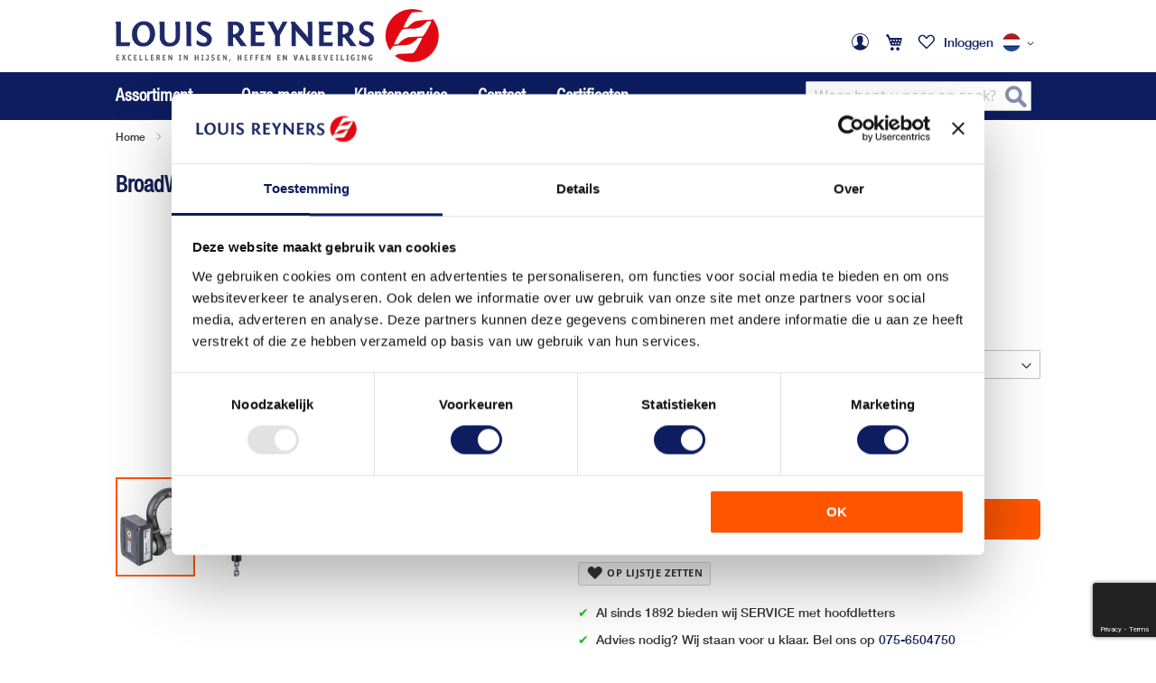

--- FILE ---
content_type: text/html; charset=UTF-8
request_url: https://www.lr.nl/onze-merken/broadweigh/bwshk4
body_size: 24439
content:
 <!doctype html><html lang="nl"><head prefix="og: http://ogp.me/ns# fb: http://ogp.me/ns/fb# product: http://ogp.me/ns/product#"> <meta charset="utf-8"/>
<meta name="title" content="Broadweigh lastcel - Eenvoudig besteld - Louis Reyners BV"/>
<meta name="description" content="Op zoek naar een lastcel? De Broadweigh lastcel kan max. 4,75t aan met een IP67 beschermingsklasse. Standaard geleverd inclusief software. &amp;check; Snel geleverd"/>
<meta name="keywords" content="Broadweigh, BWSHK4, lastcel, laadcel, lastmeter, powerjack"/>
<meta name="robots" content="INDEX,FOLLOW"/>
<meta name="viewport" content="width=device-width, initial-scale=1, maximum-scale=1.0, user-scalable=no"/>
<meta name="format-detection" content="telephone=no"/>
<title>Broadweigh lastcel - Eenvoudig besteld - Louis Reyners BV  | Louis Reyners B.V.</title>
<link  rel="stylesheet" type="text/css"  media="all" href="https://www.lr.nl/static/version1767957095/_cache/merged/98fc0130f3f9ddb9ffd8e7196f5efd86.css" />
<link  rel="stylesheet" type="text/css"  media="all" href="https://www.lr.nl/static/version1767957095/frontend/UseIT/lr-2024/nl_NL/Anowave_Ec/css/ec.css" />
<link  rel="stylesheet" type="text/css"  media="screen and (min-width: 768px)" href="https://www.lr.nl/static/version1767957095/_cache/merged/32bcc7968806d117b9d434a747759a83.css" />
<link  rel="stylesheet" type="text/css"  media="print" href="https://www.lr.nl/static/version1767957095/frontend/UseIT/lr-2024/nl_NL/css/print.css" />
<!--[if IE]>
<link  rel="stylesheet" type="text/css"  media="all" href="https://www.lr.nl/static/version1767957095/frontend/UseIT/lr-2024/nl_NL/css/iexploder.css" />
<![endif]-->

<link  rel="icon" type="image/x-icon" href="https://www.lr.nl/media/favicon/default/favicon-lr.png" />
<link  rel="shortcut icon" type="image/x-icon" href="https://www.lr.nl/media/favicon/default/favicon-lr.png" />
<!--[if IE]><link rel="stylesheet" type="text/css" href="/pub/media/ie.css"/><![endif]-->
<!-- Google Tag Manager -->
<script>(function(w,d,s,l,i){w[l]=w[l]||[];w[l].push({'gtm.start':
new Date().getTime(),event:'gtm.js'});var f=d.getElementsByTagName(s)[0],
j=d.createElement(s),dl=l!='dataLayer'?'&l='+l:'';j.async=true;j.src=
'https://www.googletagmanager.com/gtm.js?id='+i+dl;f.parentNode.insertBefore(j,f);
})(window,document,'script','dataLayer','GTM-M6TDNRR');</script>
<!-- End Google Tag Manager -->   <style> .ec-gtm-cookie-directive > div { background: #ffffff; color: #000000 } .ec-gtm-cookie-directive > div > div > div a.action.accept { color: #8bc53f } .ec-gtm-cookie-directive > div > div > div .ec-gtm-cookie-directive-note-toggle { color: #8bc53f } .ec-gtm-cookie-directive-segments > div input[type="checkbox"] + label:before { border:1px solid #000000 }</style>    <script data-ommit="true">

	window.dataLayer = window.dataLayer || [];

	 window.AEC = window.AEC || { version: "103.1.7"	};

	 AEC.Const = 
	{
		TIMING_CATEGORY_ADD_TO_CART:		'Add To Cart Time',
		TIMING_CATEGORY_REMOVE_FROM_CART:	'Remove From Cart Time',
		TIMING_CATEGORY_PRODUCT_CLICK:		'Product Detail Click Time',
		TIMING_CATEGORY_CHECKOUT:			'Checkout Time',
		TIMING_CATEGORY_CHECKOUT_STEP:		'Checkout Step Time',
		TIMING_CATEGORY_PRODUCT_WISHLIST:	'Add to Wishlist Time',
		TIMING_CATEGORY_PRODUCT_COMPARE:	'Add to Compare Time'
	};

	AEC.Const.URL 					= 'https://www.lr.nl/';
	AEC.Const.VARIANT_DELIMITER 	= '-';
	AEC.Const.VARIANT_DELIMITER_ATT = ':';

	 AEC.Const.CHECKOUT_STEP_SHIPPING 	= 1;
	AEC.Const.CHECKOUT_STEP_PAYMENT  	= 2;
	AEC.Const.CHECKOUT_STEP_ORDER  		= 3;

	 AEC.Const.DIMENSION_SEARCH = 18;

	 AEC.Const.COOKIE_DIRECTIVE 								= false;
	AEC.Const.COOKIE_DIRECTIVE_SEGMENT_MODE 				= false;
	AEC.Const.COOKIE_DIRECTIVE_SEGMENT_MODE_EVENTS			= ["cookieConsentGranted"];	
	AEC.Const.COOKIE_DIRECTIVE_CONSENT_GRANTED_EVENT 		= "cookieConsentGranted";
	AEC.Const.COOKIE_DIRECTIVE_CONSENT_DECLINE_EVENT 		= "cookieConsentDeclined";

	 AEC.Const.COOKIE_DIRECTIVE_CONSENT_GRANTED = AEC.CookieConsent.getConsent("cookieConsentGranted");

	 AEC.Const.CATALOG_CATEGORY_ADD_TO_CART_REDIRECT_EVENT = "catalogCategoryAddToCartRedirect";

	 AEC.Message = 
	{
		confirm: 			 true,
		confirmRemoveTitle:  "Weet u het zeker?",
		confirmRemove: 		 "Weet u zeker dat u dit artikel uit het winkelwagentje wilt halen?"
	};
			
	AEC.storeName 			= "Louis Reyners.nl";
	AEC.currencyCode	 	= "EUR";
	AEC.useDefaultValues 	= false;
	AEC.facebook 			= false;
	AEC.facebookInitParams 	= [];

	 AEC.SUPER = [];

	 AEC.CONFIGURABLE_SIMPLES = [];

	 AEC.BUNDLE = {"bundles":[],"options":[]};

	 AEC.localStorage = true;

	 AEC.summary = false;

	 AEC.reset = false;</script> <script data-ommit="true">

    (summary => 
    {
    	if (summary)
    	{
        	let getSummary = (event) => 
        	{
            	AEC.Request.post("https:\/\/www.lr.nl\/datalayer\/index\/cart\/",{ event:event }, (response) => 
            	{
                	dataLayer.push(response);
               	});
            };

            ['ec.cookie.remove.item.data','ec.cookie.update.item.data','ec.cookie.add.data'].forEach(event => 
            {
            	AEC.EventDispatcher.on(event, (event => 
            	{
                	return () => 
                	{
                    	setTimeout(() => { getSummary(event); }, 2000);
                    };
                })(event));
            });
    	}
    })(AEC.summary);</script><script data-ommit="true">

    if (AEC.GA4)
    {
    	AEC.GA4.enabled = true;

    	 AEC.GA4.conversion_event = "purchase";

    	 AEC.GA4.currency = "EUR";

    	 AEC.GA4.quote = [];
    }</script><script data-ommit="true">

	 window.dataLayer = window.dataLayer || [];

	  var dataLayerTransport = (function()
	{
		var data = [];
		
		return {
			data:[],
			push: function(data)
			{
				this.data.push(data);
				
				return this;
			},
			serialize: function()
			{
				return this.data;
			}
		}	
	})();</script>  <script data-ommit="true">

	/* Dynamic remarketing */
	window.google_tag_params = window.google_tag_params || {};

	/* Default pagetype */
	window.google_tag_params.ecomm_pagetype = 'product';

	/* Grouped products collection */
	window.G = [];

	/**
	 * Global revenue 
	 */
	window.revenue = 0;

	/**
	 * DoubleClick
	 */
	window.DoubleClick = 
	{
		DoubleClickRevenue:	 	0,
		DoubleClickTransaction: 0,
		DoubleClickQuantity: 	0
	};
	
	 AEC.Cookie.visitor({"visitorLoginState":"Logged out","visitorLifetimeValue":0,"visitorExistingCustomer":"No","visitorType":"NOT LOGGED IN","currentStore":"Louis Reyners.nl"}).push(dataLayer, false);

	 dataLayer.push({ pageType: "product"});</script>   <script data-ommit="true">

		 		
    		window.google_tag_params.ecomm_pagetype 	= 'product';
    		window.google_tag_params.ecomm_category 	= 'Onze merken/Broadweigh';
    		window.google_tag_params.ecomm_prodid		= 'BWSHK4';
    		window.google_tag_params.ecomm_totalvalue 	=  1613;
    		window.google_tag_params.returnCustomer 	=  false;

    	   AEC.CookieConsent.queue(() => 
		{
			AEC.Cookie.detail({"ecommerce":{"currencyCode":"EUR","detail":{"actionField":{"list":"Broadweigh"},"products":[{"id":"BWSHK4","name":"BroadWeigh lastcel; 4,75t; draadloos","price":1613,"brand":"Broadweigh","category":"Onze merken\/Broadweigh","dimension10":"Op voorraad","quantity":1}]},"impressions":[]},"currentStore":"Louis Reyners.nl"}).push(dataLayer);
			
		}).process();
		
		 dataLayerTransport.push({"ecommerce":{"currencyCode":"EUR","detail":{"actionField":{"list":"Broadweigh"},"products":[{"id":"BWSHK4","name":"BroadWeigh lastcel; 4,75t; draadloos","price":1613,"brand":"Broadweigh","category":"Onze merken\/Broadweigh","dimension10":"Op voorraad","quantity":1}]},"impressions":[]},"currentStore":"Louis Reyners.nl"});

		  window.G = [];

		</script>    <!-- Google Tag Manager -->
<script>(function(w,d,s,l,i){w[l]=w[l]||[];w[l].push({'gtm.start':
new Date().getTime(),event:'gtm.js'});var f=d.getElementsByTagName(s)[0],
j=d.createElement(s),dl=l!='dataLayer'?'&l='+l:'';j.async=true;j.src=
'https://www.googletagmanager.com/gtm.js?id='+i+dl;f.parentNode.insertBefore(j,f);
})(window,document,'script','dataLayer','GTM-M6TDNRR');</script>
<!-- End Google Tag Manager -->  <script data-ommit="true">

    </script> <script data-ommit="true">AEC.Bind.apply({"performance":false})</script>    <meta property="og:type" content="product" /><meta property="og:title" content="BroadWeigh&#x20;lastcel&#x3B;&#x20;4,75t&#x3B;&#x20;draadloos" /><meta property="og:image" content="https://www.lr.nl/media/catalog/product/cache/fc76bf083fa54a80c8832e950b722dfd/B/W/BWSHK4_0_2.jpg" /><meta property="og:description" content="" /><meta property="og:url" content="https://www.lr.nl/merken/broadweigh/bwshk4" /> <meta property="product:price:amount" content="1613"/> <meta property="product:price:currency" content="EUR"/> </head><body data-container="body" data-mage-init='{"loaderAjax": {}, "loader": { "icon": "https://www.lr.nl/static/version1767957095/frontend/UseIT/lr-2024/nl_NL/images/loader-2.gif"}}' id="html-body" itemtype="http://schema.org/Product" itemscope="itemscope" class="catalog-product-view product-bwshk4 categorypath-merken-broadweigh category-broadweigh page-layout-1column">          <div class="cookie-status-message" id="cookie-status">The store will not work correctly when cookies are disabled.</div>     <noscript><div class="message global noscript"><div class="content"><p><strong>JavaScript seems to be disabled in your browser.</strong> <span> For the best experience on our site, be sure to turn on Javascript in your browser.</span></p></div></div></noscript>         <!-- Google Tag Manager (noscript) -->
<noscript><iframe src="https://www.googletagmanager.com/ns.html?id=GTM-M6TDNRR"
height="0" width="0" style="display:none;visibility:hidden"></iframe></noscript>
<!-- End Google Tag Manager (noscript) --><div class="page-wrapper"><header class="page-header"><div class="panel wrapper"><div class="panel header"> <span data-action="toggle-nav" class="action nav-toggle"><span>Toggle Nav</span></span> <a class="logo" href="https://www.lr.nl/" title="Logo&#x20;Louis&#x20;Reyners&#x20;B.V." aria-label="store logo"><img src="https://www.lr.nl/media/logo/default/logo-lr.png" title="Logo&#x20;Louis&#x20;Reyners&#x20;B.V." alt="Logo&#x20;Louis&#x20;Reyners&#x20;B.V." width="500"  /></a> <a class="action skip contentarea" href="#contentarea"><span> Skip to Content</span></a> <ul class="header links">  <li class="greet welcome" data-bind="scope: 'customer'"><!-- ko if: customer().firstname --><span class="logged-in" data-bind="text: new String('Welkom, %1').replace('%1', customer().firstname)"></span> <!-- /ko --></li>   <li class="link authorization-link" data-label="or"><a href="https://www.lr.nl/customer/account/login/referer/aHR0cHM6Ly93d3cubHIubmwvb256ZS1tZXJrZW4vYnJvYWR3ZWlnaC9id3NoazQ~/" >Inloggen</a></li></ul><div class="top-links"><ul class="links-panel"><li><a href="https://www.lr.nl/customer/account/" id="idviD9S5oL" class="my-account-link" ></a></li> <li class="li-minicart"><a class="mobilecart link-only" href="https://www.lr.nl/checkout/cart/" ><span class="text">My Cart</span></a> <div data-block="minicart" class="minicart-wrapper"><a class="action showcart" href="https://www.lr.nl/checkout/cart/" data-bind="scope: 'minicart_content'"><span class="text">My Cart</span> <span class="counter qty empty" data-bind="css: { empty: !!getCartParam('summary_count') == false && !isLoading() }, blockLoader: isLoading"><span class="counter-number"><!-- ko text: getCartParam('summary_count') --><!-- /ko --></span> <span class="counter-label"><!-- ko if: getCartParam('summary_count') --><!-- ko text: getCartParam('summary_count') --><!-- /ko --><!-- ko i18n: 'items' --><!-- /ko --><!-- /ko --></span></span></a>  <div class="block block-minicart" data-role="dropdownDialog" data-mage-init='{"dropdownDialog":{ "appendTo":"[data-block=minicart]", "triggerTarget":".showcart", "timeout": "2000", "closeOnMouseLeave": false, "closeOnEscape": true, "triggerClass":"active", "parentClass":"active", "buttons":[]}}'><div id="minicart-content-wrapper" data-bind="scope: 'minicart_content'"><!-- ko template: getTemplate() --><!-- /ko --></div></div>  </div></li><ul class="header links"> <li class="link wishlist" data-bind="scope: 'wishlist'"><a href="https://www.lr.nl/wishlist/"><!-- ko if: wishlist().counter --><span data-bind="text: wishlist().items.length" class="counter qty"></span> <!-- /ko --></a></li>  <li class="link authorization-link" data-label="or"><a href="https://www.lr.nl/customer/account/login/referer/aHR0cHM6Ly93d3cubHIubmwvb256ZS1tZXJrZW4vYnJvYWR3ZWlnaC9id3NoazQ~/" >Inloggen</a></li></ul>   <li class="li-languages"><div class="switcher language switcher-language" data-ui-id="language-switcher" id="switcher-language"><strong class="label switcher-label"><span>Taal</span></strong> <div class="actions dropdown options switcher-options"><div class="action toggle switcher-trigger" id="switcher-language-trigger" data-mage-init='{"dropdown":{}}' data-toggle="dropdown" data-trigger-keypress-button="true"><strong class="view-louis_nl"><span><img src="https://www.lr.nl/static/version1767957095/frontend/UseIT/lr-2024/nl_NL/images/flags/louis_nl.png" title="Louis Reyners.nl" alt="Louis Reyners.nl" /></span></strong></div><ul class="dropdown switcher-dropdown active" data-target="dropdown">    <li class="view-louis_en switcher-option"><a href="https://www.lr.nl/stores/store/redirect/___store/louis_en/___from_store/louis_nl/uenc/aHR0cHM6Ly93d3cubHIubmwvb256ZS1tZXJrZW4vYnJvYWR3ZWlnaC9id3NoazQ_X19fc3RvcmU9bG91aXNfZW4~/"><img src="https://www.lr.nl/static/version1767957095/frontend/UseIT/lr-2024/nl_NL/images/flags/louis_en.png" title="Louis Reyners.en" alt="Louis Reyners.en" /></a></li>  </ul></div></div></li> </ul></div></div></div></header><div class="page-menu"><div class="page-menu-content">  <div class="block block-search"><div class="block block-title"><strong>Zoeken</strong></div><div class="block block-content"><form class="form minisearch" id="search_mini_form" action="https://www.lr.nl/catalogsearch/result/" method="get"> <div class="field search"><label class="label" for="search" data-role="minisearch-label"><span>Zoeken</span></label> <div class="control"><input id="search" data-mage-init='{ "quickSearch": { "formSelector": "#search_mini_form", "url": "https://www.lr.nl/search/ajax/suggest/", "destinationSelector": "#search_autocomplete", "minSearchLength": "3" } }' type="text" name="q" value="" placeholder="Waar&#x20;bent&#x20;u&#x20;naar&#x20;op&#x20;zoek&#x3F;" class="input-text" maxlength="128" role="combobox" aria-haspopup="false" aria-autocomplete="both" autocomplete="off" aria-expanded="false"/><div id="search_autocomplete" class="search-autocomplete"></div></div></div><div class="actions"><button type="submit" title="Zoeken" class="action search" aria-label="Search" ><span>Zoeken</span></button></div></form></div></div>  <div class="sections nav-sections"> <div class="section-items nav-sections-items" data-mage-init='{"tabs":{"openedState":"active"}}'>  <div class="section-item-title nav-sections-item-title" data-role="collapsible"><a class="nav-sections-item-switch" data-toggle="switch" href="#store.menu">Menu</a></div><div class="section-item-content nav-sections-item-content" id="store.menu" data-role="content">  <nav class="navigation" data-action="navigation"><ul data-mage-init='{"menu":{"responsive":true, "expanded":true, "position":{"my":"left top","at":"left bottom"}}}'><li  class="level0 nav-1 category-item first level-top parent"><a href="https://www.lr.nl/assortiment"  class="level-top" ><span>Assortiment</span></a><ul class="level0 submenu"><li  class="level1 nav-1-1 category-item first parent"><a href="https://www.lr.nl/assortiment/kettingwerk-en-hijsogen" ><span>Kettingwerk en hijsogen</span></a><ul class="level1 submenu"><li  class="level2 nav-1-1-1 category-item first parent"><a href="https://www.lr.nl/assortiment/kettingwerk-en-hijsogen/hijskettingen" ><span>Hijskettingen</span></a><ul class="level2 submenu"><li  class="level3 nav-1-1-1-1 category-item first"><a href="https://www.lr.nl/assortiment/kettingwerk-en-hijsogen/hijskettingen/rud-ice-grade-12" ><span>RUD ICE (grade 12)</span></a></li><li  class="level3 nav-1-1-1-2 category-item"><a href="https://www.lr.nl/assortiment/kettingwerk-en-hijsogen/hijskettingen/rud-vip-grade-10" ><span>RUD VIP (grade 10)</span></a></li><li  class="level3 nav-1-1-1-3 category-item"><a href="https://www.lr.nl/assortiment/kettingwerk-en-hijsogen/hijskettingen/cromox-rvs-grade-6" ><span>cromox RVS (grade 6)</span></a></li><li  class="level3 nav-1-1-1-4 category-item"><a href="https://www.lr.nl/assortiment/kettingwerk-en-hijsogen/hijskettingen/kw-grade-10" ><span>KW (grade 10)</span></a></li><li  class="level3 nav-1-1-1-5 category-item"><a href="https://www.lr.nl/assortiment/kettingwerk-en-hijsogen/hijskettingen/ellerchain-grade-10" ><span>ELLERchain (grade 10)</span></a></li><li  class="level3 nav-1-1-1-6 category-item last"><a href="https://www.lr.nl/assortiment/kettingwerk-en-hijsogen/hijskettingen/william-hackett-grade10" ><span>William Hackett (grade 10)</span></a></li></ul></li><li  class="level2 nav-1-1-2 category-item parent"><a href="https://www.lr.nl/assortiment/kettingwerk-en-hijsogen/hijsogen" ><span>Hijsogen</span></a><ul class="level2 submenu"><li  class="level3 nav-1-1-2-1 category-item first"><a href="https://www.lr.nl/assortiment/kettingwerk-en-hijsogen/hijsogen/lasbare-hijsogen" ><span>Lasbare hijsogen</span></a></li><li  class="level3 nav-1-1-2-2 category-item last"><a href="https://www.lr.nl/assortiment/kettingwerk-en-hijsogen/hijsogen/schroefbare-hijsogen" ><span>Schroefbare hijsogen</span></a></li></ul></li><li  class="level2 nav-1-1-3 category-item"><a href="https://www.lr.nl/assortiment/kettingwerk-en-hijsogen/containerhaken" ><span>Containerhaken</span></a></li><li  class="level2 nav-1-1-4 category-item parent"><a href="https://www.lr.nl/assortiment/kettingwerk-en-hijsogen/ladingzekeringen" ><span>Ladingzekeringen</span></a><ul class="level2 submenu"><li  class="level3 nav-1-1-4-1 category-item first"><a href="https://www.lr.nl/assortiment/kettingwerk-en-hijsogen/ladingzekeringen/sjorogen" ><span>Sjorogen</span></a></li><li  class="level3 nav-1-1-4-2 category-item"><a href="https://www.lr.nl/assortiment/kettingwerk-en-hijsogen/ladingzekeringen/sjorpunten" ><span>Sjorpunten</span></a></li><li  class="level3 nav-1-1-4-3 category-item last"><a href="https://www.lr.nl/assortiment/kettingwerk-en-hijsogen/ladingzekeringen/ladingspanners" ><span>Ladingspanners</span></a></li></ul></li><li  class="level2 nav-1-1-5 category-item last parent"><a href="https://www.lr.nl/assortiment/kettingwerk-en-hijsogen/sluitingen" ><span>Sluitingen</span></a><ul class="level2 submenu"><li  class="level3 nav-1-1-5-1 category-item first"><a href="https://www.lr.nl/assortiment/kettingwerk-en-hijsogen/sluitingen/harpsluitingen" ><span>Harpsluitingen</span></a></li><li  class="level3 nav-1-1-5-2 category-item last"><a href="https://www.lr.nl/assortiment/kettingwerk-en-hijsogen/sluitingen/d-sluiting-rvs" ><span>D-sluiting RVS</span></a></li></ul></li></ul></li><li  class="level1 nav-1-2 category-item parent"><a href="https://www.lr.nl/assortiment/hijs-en-hefwerktuigen" ><span>Hijs- en hefwerktuigen</span></a><ul class="level1 submenu"><li  class="level2 nav-1-2-1 category-item first"><a href="https://www.lr.nl/assortiment/hijs-en-hefwerktuigen/hijsmagneten" ><span>Hijsmagneten</span></a></li><li  class="level2 nav-1-2-2 category-item parent"><a href="https://www.lr.nl/assortiment/hijs-en-hefwerktuigen/speciale-klemmen" ><span>Speciale klemmen</span></a><ul class="level2 submenu"><li  class="level3 nav-1-2-2-1 category-item first"><a href="https://www.lr.nl/assortiment/hijs-en-hefwerktuigen/speciale-klemmen/platenklemmen" ><span>Platenklemmen</span></a></li><li  class="level3 nav-1-2-2-2 category-item last"><a href="https://www.lr.nl/assortiment/hijs-en-hefwerktuigen/speciale-klemmen/vatenklemmen" ><span>Vatenklemmen</span></a></li></ul></li><li  class="level2 nav-1-2-3 category-item"><a href="https://www.lr.nl/assortiment/hijs-en-hefwerktuigen/portaalkranen" ><span>Portaalkranen</span></a></li><li  class="level2 nav-1-2-4 category-item"><a href="https://www.lr.nl/assortiment/hijs-en-hefwerktuigen/intern-transport" ><span>Intern transport</span></a></li><li  class="level2 nav-1-2-5 category-item parent"><a href="https://www.lr.nl/assortiment/hijs-en-hefwerktuigen/dommekrachten" ><span>Dommekrachten en sluislieren</span></a><ul class="level2 submenu"><li  class="level3 nav-1-2-5-1 category-item first last"><a href="https://www.lr.nl/assortiment/hijs-en-hefwerktuigen/dommekrachten/dommekrachten" ><span>Dommekrachten</span></a></li></ul></li><li  class="level2 nav-1-2-6 category-item"><a href="https://www.lr.nl/assortiment/hijs-en-hefwerktuigen/rolwagens" ><span>Rolwagens</span></a></li><li  class="level2 nav-1-2-7 category-item"><a href="https://www.lr.nl/assortiment/hijs-en-hefwerktuigen/digitale-lastmeters/load-cells" ><span>Load Cells</span></a></li><li  class="level2 nav-1-2-8 category-item last"><a href="https://www.lr.nl/assortiment/hijs-en-hefwerktuigen/digitale-lastmeters/combi-kits" ><span>Combi-kits</span></a></li></ul></li><li  class="level1 nav-1-3 category-item parent"><a href="https://www.lr.nl/assortiment/takels-en-lieren" ><span>Takels en lieren</span></a><ul class="level1 submenu"><li  class="level2 nav-1-3-1 category-item first parent"><a href="https://www.lr.nl/assortiment/takels-en-lieren/elektrische-takels-en-toebehoren" ><span>Elektrische takels en toebehoren</span></a><ul class="level2 submenu"><li  class="level3 nav-1-3-1-1 category-item first"><a href="https://www.lr.nl/assortiment/takels-en-lieren/elektrische-takels-en-toebehoren/elektrische-takels" ><span>Elektrische takels</span></a></li><li  class="level3 nav-1-3-1-2 category-item"><a href="https://www.lr.nl/assortiment/takels-en-lieren/elektrische-takels-en-toebehoren/accessoires" ><span>Accessoires</span></a></li><li  class="level3 nav-1-3-1-3 category-item last"><a href="https://www.lr.nl/assortiment/takels-en-lieren/elektrische-takels-en-toebehoren/onderdelen" ><span>Onderdelen</span></a></li></ul></li><li  class="level2 nav-1-3-2 category-item parent"><a href="https://www.lr.nl/assortiment/takels-en-lieren/handkettingtakels-en-toebehoren" ><span>Handkettingtakels en toebehoren</span></a><ul class="level2 submenu"><li  class="level3 nav-1-3-2-1 category-item first"><a href="https://www.lr.nl/assortiment/takels-en-lieren/handkettingtakels-en-toebehoren/handkettingtakels" ><span>Handkettingtakels</span></a></li><li  class="level3 nav-1-3-2-2 category-item"><a href="https://www.lr.nl/assortiment/takels-en-lieren/handkettingtakels-en-toebehoren/accessoires" ><span>Accessoires</span></a></li><li  class="level3 nav-1-3-2-3 category-item last"><a href="https://www.lr.nl/assortiment/takels-en-lieren/handkettingtakels-en-toebehoren/onderdelen" ><span>Onderdelen</span></a></li></ul></li><li  class="level2 nav-1-3-3 category-item parent"><a href="https://www.lr.nl/assortiment/takels-en-lieren/rateltakels-en-toebehoren" ><span>Rateltakels en toebehoren</span></a><ul class="level2 submenu"><li  class="level3 nav-1-3-3-1 category-item first"><a href="https://www.lr.nl/assortiment/takels-en-lieren/rateltakels-en-toebehoren/rateltakels" ><span>Rateltakels</span></a></li><li  class="level3 nav-1-3-3-2 category-item last"><a href="https://www.lr.nl/assortiment/takels-en-lieren/rateltakels-en-toebehoren/onderdelen" ><span>Onderdelen</span></a></li></ul></li><li  class="level2 nav-1-3-4 category-item parent"><a href="https://www.lr.nl/assortiment/takels-en-lieren/luchttakels-en-toebehoren" ><span>Luchttakels en toebehoren</span></a><ul class="level2 submenu"><li  class="level3 nav-1-3-4-1 category-item first"><a href="https://www.lr.nl/assortiment/takels-en-lieren/luchttakels-en-toebehoren/luchttakels" ><span>Luchttakels</span></a></li><li  class="level3 nav-1-3-4-2 category-item last"><a href="https://www.lr.nl/assortiment/takels-en-lieren/luchttakels-en-toebehoren/accessoires" ><span>Accessoires</span></a></li></ul></li><li  class="level2 nav-1-3-5 category-item"><a href="https://www.lr.nl/assortiment/takels-en-lieren/last-en-handketting" ><span>Last- en handketting</span></a></li><li  class="level2 nav-1-3-6 category-item parent"><a href="https://www.lr.nl/assortiment/takels-en-lieren/staaldraad" ><span>Staaldraadtakels en -trekapparaten</span></a><ul class="level2 submenu"><li  class="level3 nav-1-3-6-1 category-item first"><a href="https://www.lr.nl/assortiment/takels-en-lieren/staaldraad/trekapparaten-manueel" ><span>Trekapparaten (manueel)</span></a></li><li  class="level3 nav-1-3-6-2 category-item last"><a href="https://www.lr.nl/assortiment/takels-en-lieren/staaldraad/toebehoren" ><span>Toebehoren</span></a></li></ul></li><li  class="level2 nav-1-3-7 category-item parent"><a href="https://www.lr.nl/assortiment/takels-en-lieren/balkenklemmen" ><span>Balkenklemmen en loopkatten</span></a><ul class="level2 submenu"><li  class="level3 nav-1-3-7-1 category-item first"><a href="https://www.lr.nl/assortiment/takels-en-lieren/balkenklemmen/balkenklemmen" ><span>Balkenklemmen</span></a></li><li  class="level3 nav-1-3-7-2 category-item last"><a href="https://www.lr.nl/assortiment/takels-en-lieren/balkenklemmen/loopkatten" ><span>Loopkatten</span></a></li></ul></li><li  class="level2 nav-1-3-8 category-item last parent"><a href="https://www.lr.nl/assortiment/takels-en-lieren/lieren" ><span>Lieren</span></a><ul class="level2 submenu"><li  class="level3 nav-1-3-8-1 category-item first last"><a href="https://www.lr.nl/assortiment/takels-en-lieren/lieren/handlieren" ><span>Handlieren</span></a></li></ul></li></ul></li><li  class="level1 nav-1-4 category-item parent"><a href="https://www.lr.nl/assortiment/banden-en-rondstroppen" ><span>Banden en rondstroppen</span></a><ul class="level1 submenu"><li  class="level2 nav-1-4-1 category-item first"><a href="https://www.lr.nl/assortiment/banden-en-rondstroppen/hijsbanden" ><span>Hijsbanden</span></a></li><li  class="level2 nav-1-4-2 category-item parent"><a href="https://www.lr.nl/assortiment/banden-en-rondstroppen/rondstroppen" ><span>Rondstroppen</span></a><ul class="level2 submenu"><li  class="level3 nav-1-4-2-1 category-item first"><a href="https://www.lr.nl/assortiment/banden-en-rondstroppen/rondstroppen/industrieel" ><span>Industriële rondstroppen (1t-10t)</span></a></li><li  class="level3 nav-1-4-2-2 category-item last"><a href="https://www.lr.nl/assortiment/banden-en-rondstroppen/rondstroppen/entertainment" ><span>Entertainment</span></a></li></ul></li><li  class="level2 nav-1-4-3 category-item last"><a href="https://www.lr.nl/assortiment/banden-en-rondstroppen/gesp-en-sjorbanden" ><span>Gesp- en sjorbanden</span></a></li></ul></li><li  class="level1 nav-1-5 category-item parent"><a href="https://www.lr.nl/assortiment/valbeveiliging" ><span>Valbeveiliging</span></a><ul class="level1 submenu"><li  class="level2 nav-1-5-1 category-item first"><a href="https://www.lr.nl/assortiment/valbeveiliging/valbeveiligingssets" ><span>Valbeveiligingssets</span></a></li><li  class="level2 nav-1-5-2 category-item parent"><a href="https://www.lr.nl/assortiment/valbeveiliging/harnassen" ><span>Harnassen</span></a><ul class="level2 submenu"><li  class="level3 nav-1-5-2-1 category-item first"><a href="https://www.lr.nl/assortiment/valbeveiliging/harnassen/antival-harnassen" ><span>Antival harnassen</span></a></li><li  class="level3 nav-1-5-2-2 category-item"><a href="https://www.lr.nl/assortiment/valbeveiliging/harnassen/positioneringsharnassen" ><span>Positioneringsharnassen</span></a></li><li  class="level3 nav-1-5-2-3 category-item"><a href="https://www.lr.nl/assortiment/valbeveiliging/harnassen/zitgordels" ><span>Zitgordels</span></a></li><li  class="level3 nav-1-5-2-4 category-item"><a href="https://www.lr.nl/assortiment/valbeveiliging/harnassen/reddings-en-evacuatieharnassen" ><span>Reddings- en evacuatieharnassen</span></a></li><li  class="level3 nav-1-5-2-5 category-item"><a href="https://www.lr.nl/assortiment/valbeveiliging/harnassen/hi-viz-harnassen" ><span>Hi-Viz harnassen</span></a></li><li  class="level3 nav-1-5-2-6 category-item last"><a href="https://www.lr.nl/assortiment/valbeveiliging/harnassen/accessoires-en-toebehoren" ><span>Accessoires en toebehoren</span></a></li></ul></li><li  class="level2 nav-1-5-3 category-item parent"><a href="https://www.lr.nl/assortiment/valbeveiliging/lijnen-en-toebehoren" ><span>Lijnen en toebehoren</span></a><ul class="level2 submenu"><li  class="level3 nav-1-5-3-1 category-item first"><a href="https://www.lr.nl/assortiment/valbeveiliging/lijnen-en-toebehoren/vanglijnen" ><span>Vanglijnen</span></a></li><li  class="level3 nav-1-5-3-2 category-item"><a href="https://www.lr.nl/assortiment/valbeveiliging/lijnen-en-toebehoren/positioneringslijnen" ><span>Positioneringslijnen</span></a></li><li  class="level3 nav-1-5-3-3 category-item"><a href="https://www.lr.nl/assortiment/valbeveiliging/lijnen-en-toebehoren/werk-en-ankerlijnen" ><span>Werk- en ankerlijnen</span></a></li><li  class="level3 nav-1-5-3-4 category-item"><a href="https://www.lr.nl/assortiment/valbeveiliging/lijnen-en-toebehoren/lijnklemmen" ><span>Lijnklemmen</span></a></li><li  class="level3 nav-1-5-3-5 category-item last"><a href="https://www.lr.nl/assortiment/valbeveiliging/lijnen-en-toebehoren/lijnbeschermers" ><span>Lijnbeschermers</span></a></li></ul></li><li  class="level2 nav-1-5-4 category-item parent"><a href="https://www.lr.nl/assortiment/valbeveiliging/hardware" ><span>Hardware</span></a><ul class="level2 submenu"><li  class="level3 nav-1-5-4-1 category-item first"><a href="https://www.lr.nl/assortiment/valbeveiliging/hardware/valstopapparaten" ><span>Valstopapparaten</span></a></li><li  class="level3 nav-1-5-4-2 category-item"><a href="https://www.lr.nl/assortiment/valbeveiliging/hardware/karabijnhaken" ><span>Karabijnhaken</span></a></li><li  class="level3 nav-1-5-4-3 category-item"><a href="https://www.lr.nl/assortiment/valbeveiliging/hardware/katrollen" ><span>Katrollen</span></a></li><li  class="level3 nav-1-5-4-4 category-item"><a href="https://www.lr.nl/assortiment/valbeveiliging/hardware/afdaalapparaten" ><span>Afdaalapparaten</span></a></li><li  class="level3 nav-1-5-4-5 category-item"><a href="https://www.lr.nl/assortiment/valbeveiliging/hardware/stijgklemmen" ><span>Stijgklemmen</span></a></li><li  class="level3 nav-1-5-4-6 category-item last"><a href="https://www.lr.nl/assortiment/valbeveiliging/hardware/mobiele-antivalbeveiliging" ><span>Mobiele antivalbeveiliging</span></a></li></ul></li><li  class="level2 nav-1-5-5 category-item parent"><a href="https://www.lr.nl/assortiment/valbeveiliging/besloten-ruimten" ><span>Besloten ruimten</span></a><ul class="level2 submenu"><li  class="level3 nav-1-5-5-1 category-item first"><a href="https://www.lr.nl/assortiment/valbeveiliging/besloten-ruimten/driepoten-voor-personen" ><span>Driepoten voor personen</span></a></li><li  class="level3 nav-1-5-5-2 category-item"><a href="https://www.lr.nl/assortiment/valbeveiliging/besloten-ruimten/driepoten-voor-materiaal" ><span>Driepoten voor materiaal</span></a></li><li  class="level3 nav-1-5-5-3 category-item"><a href="https://www.lr.nl/assortiment/valbeveiliging/besloten-ruimten/lieren-voor-driepoten" ><span>Lieren voor driepoten</span></a></li><li  class="level3 nav-1-5-5-4 category-item"><a href="https://www.lr.nl/assortiment/valbeveiliging/besloten-ruimten/portaalkranen" ><span>Portaalkranen</span></a></li><li  class="level3 nav-1-5-5-5 category-item last"><a href="https://www.lr.nl/assortiment/valbeveiliging/besloten-ruimten/ladders" ><span>Ladders</span></a></li></ul></li><li  class="level2 nav-1-5-6 category-item parent"><a href="https://www.lr.nl/assortiment/valbeveiliging/ankersystemen-en-punten" ><span>Ankersystemen en -punten</span></a><ul class="level2 submenu"><li  class="level3 nav-1-5-6-1 category-item first"><a href="https://www.lr.nl/assortiment/valbeveiliging/ankersystemen-en-punten/tijdelijke-ankerpunten" ><span>Tijdelijke Ankerpunten</span></a></li><li  class="level3 nav-1-5-6-2 category-item"><a href="https://www.lr.nl/assortiment/valbeveiliging/ankersystemen-en-punten/permanente-ankerpunten" ><span>Permanente Ankerpunten</span></a></li><li  class="level3 nav-1-5-6-3 category-item last"><a href="https://www.lr.nl/assortiment/valbeveiliging/ankersystemen-en-punten/verankeringslussen" ><span>Verankeringslussen</span></a></li></ul></li><li  class="level2 nav-1-5-7 category-item parent"><a href="https://www.lr.nl/assortiment/valbeveiliging/gereedschapsvalbeveiliging" ><span>Gereedschapsvalbeveiliging</span></a><ul class="level2 submenu"><li  class="level3 nav-1-5-7-1 category-item first"><a href="https://www.lr.nl/assortiment/valbeveiliging/gereedschapsvalbeveiliging/lijnen" ><span>Gereedschapslijnen</span></a></li><li  class="level3 nav-1-5-7-2 category-item"><a href="https://www.lr.nl/assortiment/valbeveiliging/gereedschapsvalbeveiliging/bevestiging" ><span>Gereedschapsbevestiging</span></a></li><li  class="level3 nav-1-5-7-3 category-item last"><a href="https://www.lr.nl/assortiment/valbeveiliging/gereedschapsvalbeveiliging/barcodescanners" ><span>Barcodescanners</span></a></li></ul></li><li  class="level2 nav-1-5-8 category-item parent"><a href="https://www.lr.nl/assortiment/valbeveiliging/reddings-en-evacuatiemiddelen" ><span>Reddings- en evacuatiemiddelen</span></a><ul class="level2 submenu"><li  class="level3 nav-1-5-8-1 category-item first last"><a href="https://www.lr.nl/assortiment/valbeveiliging/reddings-en-evacuatiemiddelen/brancards" ><span>Brancards</span></a></li></ul></li><li  class="level2 nav-1-5-9 category-item parent"><a href="https://www.lr.nl/assortiment/valbeveiliging/opbergen-en-vervoeren" ><span>Opbergen en vervoeren</span></a><ul class="level2 submenu"><li  class="level3 nav-1-5-9-1 category-item first"><a href="https://www.lr.nl/assortiment/valbeveiliging/opbergen-en-vervoeren/opbergtassen-en-koffers" ><span>Opbergtassen en -koffers</span></a></li><li  class="level3 nav-1-5-9-2 category-item"><a href="https://www.lr.nl/assortiment/valbeveiliging/opbergen-en-vervoeren/hijstassen-en-emmers" ><span>Hijstassen en -emmers</span></a></li><li  class="level3 nav-1-5-9-3 category-item last"><a href="https://www.lr.nl/assortiment/valbeveiliging/opbergen-en-vervoeren/gereedschapstassen" ><span>Gereedschapstassen</span></a></li></ul></li><li  class="level2 nav-1-5-10 category-item parent"><a href="https://www.lr.nl/assortiment/valbeveiliging/hoofdbescherming-en-lampen" ><span>Hoofdbescherming en lampen</span></a><ul class="level2 submenu"><li  class="level3 nav-1-5-10-1 category-item first"><a href="https://www.lr.nl/assortiment/valbeveiliging/hoofdbescherming-en-lampen/helmen" ><span>Helmen</span></a></li><li  class="level3 nav-1-5-10-2 category-item"><a href="https://www.lr.nl/assortiment/valbeveiliging/hoofdbescherming-en-lampen/stootcaps" ><span>Stootcaps</span></a></li><li  class="level3 nav-1-5-10-3 category-item"><a href="https://www.lr.nl/assortiment/valbeveiliging/hoofdbescherming-en-lampen/hoofdlampen" ><span>Hoofdlampen</span></a></li><li  class="level3 nav-1-5-10-4 category-item last"><a href="https://www.lr.nl/assortiment/valbeveiliging/hoofdbescherming-en-lampen/toebehoren" ><span>Toebehoren</span></a></li></ul></li><li  class="level2 nav-1-5-11 category-item last parent"><a href="https://www.lr.nl/assortiment/valbeveiliging/bescherming" ><span>Bescherming</span></a><ul class="level2 submenu"><li  class="level3 nav-1-5-11-1 category-item first"><a href="https://www.lr.nl/assortiment/valbeveiliging/bescherming/koude-bescherming" ><span>Koude bescherming</span></a></li><li  class="level3 nav-1-5-11-2 category-item"><a href="https://www.lr.nl/assortiment/valbeveiliging/bescherming/warmtebescherming" ><span>Warmtebescherming</span></a></li><li  class="level3 nav-1-5-11-3 category-item"><a href="https://www.lr.nl/assortiment/valbeveiliging/bescherming/rug-hand-en-kniebescherming" ><span>Rug-, hand- en kniebescherming</span></a></li><li  class="level3 nav-1-5-11-4 category-item last"><a href="https://www.lr.nl/assortiment/valbeveiliging/bescherming/beschermende-kleding" ><span>Beschermende kleding</span></a></li></ul></li></ul></li><li  class="level1 nav-1-6 category-item parent"><a href="https://www.lr.nl/assortiment/riggers-world" ><span>Riggers World</span></a><ul class="level1 submenu"><li  class="level2 nav-1-6-1 category-item first parent"><a href="https://www.lr.nl/assortiment/riggers-world/takels-en-toebehoren" ><span>Takels en toebehoren</span></a><ul class="level2 submenu"><li  class="level3 nav-1-6-1-1 category-item first"><a href="https://www.lr.nl/assortiment/riggers-world/takels-en-toebehoren/elektrische-takels" ><span>Elektrische takels</span></a></li><li  class="level3 nav-1-6-1-2 category-item"><a href="https://www.lr.nl/assortiment/riggers-world/takels-en-toebehoren/handkettingtakels" ><span>Handkettingtakels</span></a></li><li  class="level3 nav-1-6-1-3 category-item"><a href="https://www.lr.nl/assortiment/riggers-world/takels-en-toebehoren/accessoires" ><span>Accessoires</span></a></li><li  class="level3 nav-1-6-1-4 category-item"><a href="https://www.lr.nl/assortiment/riggers-world/takels-en-toebehoren/onderdelen" ><span>Onderdelen</span></a></li><li  class="level3 nav-1-6-1-5 category-item last"><a href="https://www.lr.nl/assortiment/riggers-world/takels-en-toebehoren/lastketting" ><span>Lastketting</span></a></li></ul></li><li  class="level2 nav-1-6-2 category-item parent"><a href="https://www.lr.nl/assortiment/riggers-world/balkenklemmen-en-loopkatten" ><span>Balkenklemmen en loopkatten</span></a><ul class="level2 submenu"><li  class="level3 nav-1-6-2-1 category-item first"><a href="https://www.lr.nl/assortiment/riggers-world/balkenklemmen-en-loopkatten/balkenklemmen" ><span>Balkenklemmen</span></a></li><li  class="level3 nav-1-6-2-2 category-item last"><a href="https://www.lr.nl/assortiment/riggers-world/balkenklemmen-en-loopkatten/loopkatten" ><span>Loopkatten</span></a></li></ul></li><li  class="level2 nav-1-6-3 category-item parent"><a href="https://www.lr.nl/assortiment/riggers-world/controllers-kabels-etc" ><span>Controllers, kabels en lastcellen</span></a><ul class="level2 submenu"><li  class="level3 nav-1-6-3-1 category-item first"><a href="https://www.lr.nl/assortiment/riggers-world/controllers-kabels-etc/controllers" ><span>Controllers</span></a></li><li  class="level3 nav-1-6-3-2 category-item"><a href="https://www.lr.nl/assortiment/riggers-world/controllers-kabels-etc/stroomkabels" ><span>Stroomkabels</span></a></li><li  class="level3 nav-1-6-3-3 category-item last"><a href="https://www.lr.nl/assortiment/riggers-world/controllers-kabels-etc/lastcellen" ><span>Lastcellen</span></a></li></ul></li><li  class="level2 nav-1-6-4 category-item parent"><a href="https://www.lr.nl/assortiment/riggers-world/rondstroppen-en-steels" ><span>Rondstroppen en steels</span></a><ul class="level2 submenu"><li  class="level3 nav-1-6-4-1 category-item first"><a href="https://www.lr.nl/assortiment/riggers-world/rondstroppen-en-steels/entertainment" ><span>Entertainment rondstroppen (zwart)</span></a></li><li  class="level3 nav-1-6-4-2 category-item"><a href="https://www.lr.nl/assortiment/riggers-world/rondstroppen-en-steels/gesp-en-sjorbanden" ><span>Gesp- en sjorbanden</span></a></li><li  class="level3 nav-1-6-4-3 category-item"><a href="https://www.lr.nl/assortiment/riggers-world/rondstroppen-en-steels/steels" ><span>Steels</span></a></li><li  class="level3 nav-1-6-4-4 category-item last"><a href="https://www.lr.nl/assortiment/riggers-world/rondstroppen-en-steels/softsteels" ><span>Softsteels</span></a></li></ul></li><li  class="level2 nav-1-6-5 category-item parent"><a href="https://www.lr.nl/assortiment/riggers-world/kettingwerk-en-sluitingen" ><span>Kettingwerk en sluitingen</span></a><ul class="level2 submenu"><li  class="level3 nav-1-6-5-1 category-item first"><a href="https://www.lr.nl/assortiment/riggers-world/kettingwerk-en-sluitingen/harpsluitingen" ><span>Harpsluitingen</span></a></li><li  class="level3 nav-1-6-5-2 category-item"><a href="https://www.lr.nl/assortiment/riggers-world/kettingwerk-en-sluitingen/hijskettingen" ><span>Hijskettingen</span></a></li><li  class="level3 nav-1-6-5-3 category-item last"><a href="https://www.lr.nl/assortiment/riggers-world/kettingwerk-en-sluitingen/stac-ketting" ><span>STAC-ketting</span></a></li></ul></li><li  class="level2 nav-1-6-6 category-item last parent"><a href="https://www.lr.nl/assortiment/riggers-world/valbeveiliging" ><span>Valbeveiliging</span></a><ul class="level2 submenu"><li  class="level3 nav-1-6-6-1 category-item first"><a href="https://www.lr.nl/assortiment/riggers-world/valbeveiliging/valbeveiligingssets" ><span>Valbeveiligingssets</span></a></li><li  class="level3 nav-1-6-6-2 category-item"><a href="https://www.lr.nl/assortiment/riggers-world/valbeveiliging/harnassen" ><span>Harnassen</span></a></li><li  class="level3 nav-1-6-6-3 category-item"><a href="https://www.lr.nl/assortiment/riggers-world/valbeveiliging/vanglijnen" ><span>Vanglijnen</span></a></li><li  class="level3 nav-1-6-6-4 category-item"><a href="https://www.lr.nl/assortiment/riggers-world/valbeveiliging/positioneringslijnen" ><span>Positioneringslijnen</span></a></li><li  class="level3 nav-1-6-6-5 category-item"><a href="https://www.lr.nl/assortiment/riggers-world/valbeveiliging/werklijnen" ><span>Werklijnen</span></a></li><li  class="level3 nav-1-6-6-6 category-item"><a href="https://www.lr.nl/assortiment/riggers-world/valbeveiliging/valstopapparaten" ><span>Valstopapparaten</span></a></li><li  class="level3 nav-1-6-6-7 category-item"><a href="https://www.lr.nl/assortiment/riggers-world/valbeveiliging/veiligheidshaken" ><span>Veiligheidshaken</span></a></li><li  class="level3 nav-1-6-6-8 category-item"><a href="https://www.lr.nl/assortiment/riggers-world/valbeveiliging/gereedschapslijnen" ><span>Gereedschapslijnen</span></a></li><li  class="level3 nav-1-6-6-9 category-item"><a href="https://www.lr.nl/assortiment/riggers-world/valbeveiliging/tijdelijke-ankerpunten" ><span>Tijdelijke ankerpunten</span></a></li><li  class="level3 nav-1-6-6-10 category-item"><a href="https://www.lr.nl/assortiment/riggers-world/valbeveiliging/permanente-valbeveiliging" ><span>Permanente valbeveiliging</span></a></li><li  class="level3 nav-1-6-6-11 category-item"><a href="https://www.lr.nl/assortiment/riggers-world/valbeveiliging/hoofdbescherming-en-lampen" ><span>Hoofdbescherming en lampen</span></a></li><li  class="level3 nav-1-6-6-12 category-item"><a href="https://www.lr.nl/assortiment/riggers-world/valbeveiliging/overig-beschermingsmiddelen" ><span>Overige beschermingsmiddelen</span></a></li><li  class="level3 nav-1-6-6-13 category-item"><a href="https://www.lr.nl/assortiment/riggers-world/valbeveiliging/accessoires" ><span>Accessoires</span></a></li><li  class="level3 nav-1-6-6-14 category-item last"><a href="https://www.lr.nl/assortiment/riggers-world/valbeveiliging/opbergen-en-vervoeren" ><span>Opbergen en vervoeren</span></a></li></ul></li></ul></li><li  class="level1 nav-1-7 category-item parent"><a href="https://www.lr.nl/assortiment/werkplaatsinrichting" ><span>Werkplaatsinrichting</span></a><ul class="level1 submenu"><li  class="level2 nav-1-7-1 category-item first"><a href="https://www.lr.nl/assortiment/werkplaatsinrichting/portaalkranen" ><span>Portaalkranen</span></a></li><li  class="level2 nav-1-7-2 category-item parent"><a href="https://www.lr.nl/assortiment/werkplaatsinrichting/davits-en-toebehoren" ><span>Davits en toebehoren</span></a><ul class="level2 submenu"><li  class="level3 nav-1-7-2-1 category-item first"><a href="https://www.lr.nl/assortiment/werkplaatsinrichting/davits-en-toebehoren/davits" ><span>Davits</span></a></li><li  class="level3 nav-1-7-2-2 category-item last"><a href="https://www.lr.nl/assortiment/werkplaatsinrichting/davits-en-toebehoren/toebehoren" ><span>Toebehoren</span></a></li></ul></li><li  class="level2 nav-1-7-3 category-item"><a href="https://www.lr.nl/assortiment/werkplaatsinrichting/hijsbalken" ><span>Hijsbalken</span></a></li><li  class="level2 nav-1-7-4 category-item last parent"><a href="https://www.lr.nl/assortiment/werkplaatsinrichting/balancers-en-retractors" ><span>Balancers en retractors</span></a><ul class="level2 submenu"><li  class="level3 nav-1-7-4-1 category-item first"><a href="https://www.lr.nl/assortiment/werkplaatsinrichting/balancers-en-retractors/veerbalancers" ><span>Veerbalancers</span></a></li><li  class="level3 nav-1-7-4-2 category-item"><a href="https://www.lr.nl/assortiment/werkplaatsinrichting/balancers-en-retractors/luchtbalancers" ><span>Luchtbalancers</span></a></li><li  class="level3 nav-1-7-4-3 category-item last"><a href="https://www.lr.nl/assortiment/werkplaatsinrichting/balancers-en-retractors/retractors" ><span>Retractors</span></a></li></ul></li></ul></li><li  class="level1 nav-1-8 category-item parent"><a href="https://www.lr.nl/assortiment/marine-en-offshore" ><span>Marine en Offshore</span></a><ul class="level1 submenu"><li  class="level2 nav-1-8-1 category-item first"><a href="https://www.lr.nl/assortiment/marine-en-offshore/rateltakels" ><span>Rateltakels</span></a></li><li  class="level2 nav-1-8-2 category-item"><a href="https://www.lr.nl/assortiment/marine-en-offshore/handkettingtakels" ><span>Handkettingtakels</span></a></li><li  class="level2 nav-1-8-3 category-item"><a href="https://www.lr.nl/assortiment/marine-en-offshore/kettingwerk" ><span>Kettingwerk</span></a></li><li  class="level2 nav-1-8-4 category-item last"><a href="https://www.lr.nl/assortiment/marine-en-offshore/klemmen-en-loopkatten" ><span>Klemmen en loopkatten</span></a></li></ul></li><li  class="level1 nav-1-9 category-item last"><a href="https://www.lr.nl/assortiment/outlet" ><span>Outlet (%)</span></a></li></ul></li><li  class="level0 nav-2 category-item has-active last level-top parent"><a href="https://www.lr.nl/merken"  class="level-top" ><span>Onze merken</span></a><ul class="level0 submenu"><li  class="level1 nav-2-1 category-item first"><a href="https://www.lr.nl/merken/rud" ><span>RUD</span></a></li><li  class="level1 nav-2-2 category-item"><a href="https://www.lr.nl/merken/endo" ><span>ENDO</span></a></li><li  class="level1 nav-2-3 category-item"><a href="https://www.lr.nl/merken/gis" ><span>GIS</span></a></li><li  class="level1 nav-2-4 category-item"><a href="https://www.lr.nl/merken/cm-et" ><span>CM-ET</span></a></li><li  class="level1 nav-2-5 category-item"><a href="https://www.lr.nl/merken/petzl" ><span>Petzl</span></a></li><li  class="level1 nav-2-6 category-item"><a href="https://www.lr.nl/merken/fixator" ><span>Fixator</span></a></li><li  class="level1 nav-2-7 category-item"><a href="https://www.lr.nl/merken/habegger" ><span>Habegger</span></a></li><li  class="level1 nav-2-8 category-item"><a href="https://www.lr.nl/merken/ergodyne" ><span>Ergodyne</span></a></li><li  class="level1 nav-2-9 category-item"><a href="https://www.lr.nl/merken/william-hackett" ><span>William Hackett</span></a></li><li  class="level1 nav-2-10 category-item"><a href="https://www.lr.nl/merken/eller" ><span>ELLER</span></a></li><li  class="level1 nav-2-11 category-item"><a href="https://www.lr.nl/merken/ellersafe" ><span>ELLERsafe</span></a></li><li  class="level1 nav-2-12 category-item"><a href="https://www.lr.nl/merken/ellersling" ><span>ELLERsling</span></a></li><li  class="level1 nav-2-13 category-item"><a href="https://www.lr.nl/merken/ellerchain" ><span>ELLERchain</span></a></li><li  class="level1 nav-2-14 category-item"><a href="https://www.lr.nl/merken/green-pin" ><span>Green Pin</span></a></li><li  class="level1 nav-2-15 category-item last"><a href="https://www.lr.nl/catalog/category/view/s/meer-tonen/id/354/" ><span>meer tonen</span></a></li></ul></li> </ul></nav></div>  <div class="section-item-title nav-sections-item-title" data-role="collapsible"><a class="nav-sections-item-switch" data-toggle="switch" href="#store.links">Account</a></div><div class="section-item-content nav-sections-item-content" id="store.links" data-role="content"><!-- Account links --></div>  <div class="section-item-title nav-sections-item-title" data-role="collapsible"><a class="nav-sections-item-switch" data-toggle="switch" href="#store.settings">Settings</a></div><div class="section-item-content nav-sections-item-content" id="store.settings" data-role="content">    <div class="switcher language switcher-language" data-ui-id="language-switcher" id="switcher-language-nav"><strong class="label switcher-label"><span>Taal</span></strong> <div class="actions dropdown options switcher-options"><div class="action toggle switcher-trigger" id="switcher-language-trigger-nav" data-mage-init='{"dropdown":{}}' data-toggle="dropdown" data-trigger-keypress-button="true"><strong class="view-louis_nl"><span>Louis Reyners.nl</span></strong></div><ul class="dropdown switcher-dropdown" data-target="dropdown">    <li class="view-louis_en switcher-option"><a href="https://www.lr.nl/stores/store/redirect/___store/louis_en/___from_store/louis_nl/uenc/aHR0cHM6Ly93d3cubHIubmwvb256ZS1tZXJrZW4vYnJvYWR3ZWlnaC9id3NoazQ_X19fc3RvcmU9bG91aXNfZW4~/">Louis Reyners.en</a></li>  </ul></div></div> </div></div></div><nav class="navigation service-menu"><li><a href="https://www.lr.nl/klantenservice/" id="idfoaLSdfu" class="c-link c-link0" >Klantenservice</a></li><li><a href="https://www.lr.nl/contact/" id="idIkCaICRo" class="c-link c-link1" >Contact</a></li><li><a href="https://cert.lr.nl/Login.aspx" target="_blank" id="idJ38rnzSE" class="c-link c-link2" >Certificaten</a></li></nav></div></div> <div class="breadcrumbs"></div> <main id="maincontent" class="page-main"> <a id="contentarea" tabindex="-1"></a><div class="page messages"> <div data-bind="scope: 'messages'"><!-- ko if: cookieMessages && cookieMessages.length > 0 --><div aria-atomic="true" role="alert" data-bind="foreach: { data: cookieMessages, as: 'message' }" class="messages"><div data-bind="attr: { class: 'message-' + message.type + ' ' + message.type + ' message', 'data-ui-id': 'message-' + message.type }"><div data-bind="html: $parent.prepareMessageForHtml(message.text)"></div></div></div><!-- /ko --><!-- ko if: messages().messages && messages().messages.length > 0 --><div aria-atomic="true" role="alert" class="messages" data-bind="foreach: { data: messages().messages, as: 'message' }"><div data-bind="attr: { class: 'message-' + message.type + ' ' + message.type + ' message', 'data-ui-id': 'message-' + message.type }"><div data-bind="html: $parent.prepareMessageForHtml(message.text)"></div></div></div><!-- /ko --></div></div><div class="columns"><div class="column main"><div class="product-info-main">  <h2 class="title">Kenmerken</h2> <div class="additional-attributes-wrapper"><ul class="data additional-attributes">   <li class="row sku" itemprop="sku"><span class="col label">Artikel</span> <span class="value">BWSHK4&nbsp;</span></li>       <li class="row manufacturer" itemprop="manufacturer"><span class="col label">Merk</span> <span class="value">Broadweigh&nbsp;</span></li>         <li class="row weight" itemprop="weight"><span class="col label">Gewicht (kg)</span> <span class="value">1.1&nbsp;</span></li>   <li class="row"><a class="data switch" data-toggle="trigger" href="#description" id="go-to-specifications">Meer kenmerken</a></li></ul></div>   <div class="product-add-form"><form data-product-sku="BWSHK4" action="https://www.lr.nl/checkout/cart/add/uenc/aHR0cHM6Ly93d3cubHIubmwvb256ZS1tZXJrZW4vYnJvYWR3ZWlnaC9id3NoazQ~/product/1001/" method="post" id="product_addtocart_form" enctype="multipart/form-data"><div class="form-top"><input type="hidden" name="product" value="1001" /><input type="hidden" name="selected_configurable_option" value="" /><input type="hidden" name="related_product" id="related-products-field" value="" /><input type="hidden" name="item" value="1001" /><input name="form_key" type="hidden" value="CzBOXPpvp1aKdshO" /> </div>      <div class="product-options-wrapper" id="product-options-wrapper"><div class="fieldset" tabindex="0">          <div class="field"><label class="label" for="select_35699"><span>Certificaten</span></label> <div class="control"><select name="options[35699]" id="select_35699" class=" product-custom-option admin__control-select" title=""  data-selector="options[35699]"><option value="" >-- Selecteer --</option><option value="185508"  price="5" >Certificaat +    € 5,00    € 6,05 incl. btw </option><option value="185509"  price="0" >Geen certificaat </option></select> </div></div>  </div></div> <div class="product-options-bottom"><div class="ammount-tocart"><div class="fieldset"> <div class="field qty"><div class="available qty">36</div><div class="control"><div class="control" data-bind="scope: 'qty_change'">    <span class="decreaseQty">-</span><input type="number" name="qty" id="qty" min="0" value="1" title="Aantal" class="input-text qty" data-validate='{"required-number":true,"validate-item-quantity":{"maxAllowed":10000,"qtyIncrements":1}}'><span class="increaseQty">+</span></div></div></div></div></div>  
</div> <div class="product-info-price"><div class="price-box price-final_price" data-role="priceBox" data-product-id="1001" data-price-box="product-id-1001">   <span class="normal-price">  <span class="price-container price-final_price&#x20;tax&#x20;weee" >  <span  id="product-price-1001"  data-price-amount="1613" data-price-type="normalPrice" class="price-wrapper " ><span class="price">€ 1.613,00</span></span> </span>   <span class="inclTax"><span class="inclTaxPrice">€ 1.951,73 incl. btw</span></span> </span>  </div>  <p class="price-on-request inactive">Prijs&#x20;op&#x20;aanvraag <br/><a class="data switch" data-toggle="trigger" href="#inquiry" id="go-to-inquiry-price">Neem contact met ons op</a></p></div>     <div class="product-social-links"> <div class="product-addto-links" data-role="add-to-links"><a href="#" class="action towishlist" data-post='{"action":"https:\/\/www.lr.nl\/wishlist\/index\/add\/","data":{"product":1001,"uenc":"aHR0cHM6Ly93d3cubHIubmwvb256ZS1tZXJrZW4vYnJvYWR3ZWlnaC9id3NoazQ~"}}' data-action="add-to-wishlist" data-event="addToWishlist" data-event-attributes='{"items":[{"item_id":"BWSHK4","item_name":"BroadWeigh lastcel; 4,75t; draadloos","price":1613,"quantity":1,"item_category":"Assortiment","item_category2":"Riggers World","item_category3":"Controllers, kabels en lastcellen","item_category4":"Lastcellen"}]}' data-event-label="BroadWeigh lastcel; 4,75t; draadloos"><span>Op lijstje zetten</span></a>  
</div></div>  <div class="product pricing">BroadWeigh lastcel; 4,75t; draadloos is available to buy in increments of 1</div>            <div class="stock available inactive" title="Availability"><span>Op voorraad</span></div> <p class="partial inactive">Let op: uw bestelling wordt in delen geleverd, <a class=product-item-link" href="#inquiry" id="go-to-partial-delivery" title='contact'>neem voor actuele levertijden contact op</a>."</p>   <div class="box-tocart"><div class="fieldset"><div class="actions"><button type="submit" title="In&#x20;winkelwagen" class="action primary tocart" id="product-addtocart-button" disabled><span>In winkelwagen</span></button> </div></div></div></form></div><div class="product-usp"><ul class="usp-list"><li class="product-usp usp-1">Al sinds 1892 bieden wij SERVICE met hoofdletters</li> <li class="product-usp usp-2">Advies nodig? Wij staan voor u klaar. Bel ons op <a href='tel:075-6504750'>075-6504750</a></li> <li class="product-usp usp-3">Wij leveren 30.000+ producten direct uit eigen voorraad</li> <li class="product-usp usp-4">Wij repareren, modificeren, inspecteren, keuren en certificeren</li></ul></div></div><div class="product media">  <div class="page-title-wrapper&#x20;product"><h1 class="page-title"  ><span class="base" data-ui-id="page-title-wrapper" itemprop="name">BroadWeigh lastcel; 4,75t; draadloos</span></h1></div> <a id="gallery-prev-area" tabindex="-1"></a><div class="action-skip-wrapper"> <a class="action skip gallery-next-area" href="#gallery-next-area"><span> Skip to the end of the images gallery</span></a></div>  <div class="gallery-placeholder _block-content-loading" data-gallery-role="gallery-placeholder"><img alt="main product photo" class="gallery-placeholder__image" src="https://www.lr.nl/media/catalog/product/cache/7738f82924c634c713bc4e93e5713785/B/W/BWSHK4_0_2.jpg" /></div> <div class="action-skip-wrapper"> <a class="action skip gallery-prev-area" href="#gallery-prev-area"><span> Skip to the beginning of the images gallery</span></a></div> <a id="gallery-next-area" tabindex="-1"></a></div>  <div class="product info detailed"> <div class="product data items" data-mage-init='{"tabs":{"openedState":"active"}}'>   <div class="data item title active" data-role="collapsible" id="tab-label-description"><a class="data switch" tabindex="-1" data-toggle="trigger" href="#description" id="tab-label-description-title">Productinformatie</a></div><div class="data item content" aria-labelledby="tab-label-description-title" id="description" data-role="content">   <div class="product attribute description"><h2 class="title">Productinformatie</h2><div class="value" ><p><strong>Apparatuur voor dynamische belastingscontrole - BroadWeigh<br /></strong>Dynamische lastmeting met BroadWeigh</p><p>BroadWeigh&trade; draadloos last meetsysteem is ontworpen om riggers en andere professionals te assisteren.Het systeem meet dynamische en statische lasten om ervoor te zorgen dat geen enkel hijspunt overbelast wordt.Het systeem is eenvoudig te installeren en geeft snel een gewenst overzicht van de lasten.<br /><br />De lastcel bestaat uit een Crosby sluiting met een nauwkeurige lastpen. Hiermee is er eigenlijk geen verlies in bouwhoogte. Het systeem biedt een draadloze contact over een (vrije) afstand van 800m. Meerdere lastcellen kunnen later gemakkelijk in de set-up worden toegevoegd. Dit kan door de gebruiker zelf worden gedaan.</p><p><strong>Specificaties:</strong></p><ul><li>Nieuwe generatie 3 nu uitgebracht</li><li>Smart Sleep beschermt de levensduur van de batterij tijdens het monitoren</li><li>Comfortabel in de meest uitdagende RF-omgevingen</li><li>Gemakkelijke power cycle met &eacute;&eacute;n veeg met behulp van nieuwe magnetische label</li><li>Nieuwe harp zorgt voor superieure toleranties, afwerking en langdurigheid</li><li>Conversie van eenheden voor kg, lbs, ton, ton (VS), kN</li><li>3250 kg of 4750 kg gewichtsbereik</li><li>Nauwkeurigheid gewoonlijk &plusmn; 1% van de huidige belasting of &plusmn;25 kg (de grootste waarde is van toepassing)</li><li>Volledig weerbestendig (IP67)</li><li>Voldoet aan machinerichtlijn 2006/42/EG</li><li>Zero Trim Shackle</li><li>5:1 veiligheidsfactor</li><li>Anti-rotatiebeugel</li><li>Voorgekalibreerd geleverd</li></ul></div></div></div>     <div class="data item title " data-role="collapsible" id="tab-label-reviews"><a class="data switch" tabindex="-1" data-toggle="trigger" href="#reviews" id="tab-label-reviews-title">Reviews</a></div><div class="data item content" aria-labelledby="tab-label-reviews-title" id="reviews" data-role="content"> <h2 class="title">Reviews</h2><div id="product-review-container" data-role="product-review"></div> <div class="block review-add"><div class="block-title"><strong>Write Your Own Review</strong></div><div class="block-content"> <div class="message info notlogged" id="review-form"><div>Alleen ingelogde gebruikers kunnen een review achterlaten. <a href="https://www.lr.nl/customer/account/login/referer/aHR0cHM6Ly93d3cubHIubmwvY2F0YWxvZy9wcm9kdWN0L3ZpZXcvaWQvMTAwMS9jYXRlZ29yeS8yNC8jcmV2aWV3LWZvcm0~/">Log in</a> of <a href="https://www.lr.nl/customer/account/create/">maak een account aan</a>.</div></div></div></div> </div>      <div class="data item title " data-role="collapsible" id="tab-label-additional"><a class="data switch" tabindex="-1" data-toggle="trigger" href="#additional" id="tab-label-additional-title">Kenmerken</a></div><div class="data item content" aria-labelledby="tab-label-additional-title" id="additional" data-role="content">   <h2 class="title">Kenmerken</h2><div class="additional-attributes-wrapper"><ul class="data additional-attributes" id="specs">  <li class="row sku" itemprop="sku"><span class="col label">Artikel</span> <span class="value">BWSHK4</span></li>   <li class="row aantal_shackles hidden" itemprop="aantal_shackles"><span class="col label">Aantal shackles</span> <span class="value"></span></li>   <li class="row manufacturer" itemprop="manufacturer"><span class="col label">Merk</span> <span class="value">Broadweigh</span></li>   <li class="row range hidden" itemprop="range"><span class="col label">Range (m)</span> <span class="value"></span></li>   <li class="row veiligheidsfactor hidden" itemprop="veiligheidsfactor"><span class="col label">Veiligheidsfactor</span> <span class="value"></span></li>   <li class="row weight" itemprop="weight"><span class="col label">Gewicht (kg)</span> <span class="value">1.1</span></li> </ul></div></div>    <div class="data item title " data-role="collapsible" id="tab-label-documents"><a class="data switch" tabindex="-1" data-toggle="trigger" href="#documents" id="tab-label-documents-title">Documenten</a></div><div class="data item content" aria-labelledby="tab-label-documents-title" id="documents" data-role="content">  <h2 class="title">Documenten</h2><div class="message info notlogged">Alleen ingelogde gebruikers kunnen documenten inzien. <a href='https://www.lr.nl/customer/account/login/referer/aHR0cHM6Ly93d3cubHIubmwvb256ZS1tZXJrZW4vYnJvYWR3ZWlnaC9id3NoazQ%3D/'>Log in</a> of <a href='https://www.lr.nl/customer/account/create/referer/aHR0cHM6Ly93d3cubHIubmwvb256ZS1tZXJrZW4vYnJvYWR3ZWlnaC9id3NoazQ%3D/'>maak een account aan</a>.</div></div>    <div class="data item title " data-role="collapsible" id="tab-label-inquiry"><a class="data switch" tabindex="-1" data-toggle="trigger" href="#inquiry" id="tab-label-inquiry-title">Hulp nodig?</a></div><div class="data item content" aria-labelledby="tab-label-inquiry-title" id="inquiry" data-role="content"> <form class="form testimonial" action="https://www.lr.nl/inquiry/index/post/" id="product-inquiry-form" method="post" enctype="multipart/form-data" data-hasrequired="* verplichte velden" data-mage-init='{"validation":{}}'><input type="hidden" name="sku" value="BWSHK4" type="text"><fieldset class="fieldset"><fieldset class="fields fields-right"><div class="field name required"><label class="label" for="name"><span>Naam</span></label> <div class="control"><input name="name" id="name" title="Naam" value="" class="input-text" type="text" data-validate="{required:true}"/></div></div><div class="field company"><label class="label" for="company"><span>Bedrijfsnaam</span></label> <div class="control"><input name="company" id="company" title="Bedrijfsnaam" value="" class="input-text" type="text"/></div></div><div class="field email required"><label class="label" for="email"><span>E-mail</span></label> <div class="control"><input name="email" id="email" title="E-mail" value="" class="input-text" type="email" data-validate="{required:true, 'validate-email':true}"/></div></div><div class="field phone"><label class="label" for="phone"><span>Telefoonnummer</span></label> <div class="control"><input name="phone" id="phone" title="Telefoonnummer" value="" class="input-text" type="text"/></div></div><div class="field subject required"><label class="label" for="subject"><span>Betreft</span></label> <div class="control"><select name="subject" id="subject" title="Betreft" class="input-select" data-validate="{required:true}><option value="question" selected="selected">Ik heb een vraag</option><option value="information">Ik wil meer informatie</option><option value="appointment">Ik wil een afspraak maken</option><option value="quote">Ik wil een offerte aanvragen</option><option value="phonecall">Ik wil teruggebeld worden</option><option value="other">Ik wil iets anders</option></select></div></div><div class="field message required"><label class="label" for="message"><span>Bericht</span></label> <div class="control"><textarea name="message" id="message" title="Bericht"
                          class="input-text" data-validate="{required:true}" cols="5" rows="3"></textarea></div></div><div class="field filesubmission"><label class="label" for="filesubmission"><span>Bijlage</span></label> <div class="control"><input name="filesubmission" id="filesubmission" title="Bijlage" class="input-file" type="file" enctype='multipart/form-data' value=""/></div></div></fieldset></fieldset><div class="actions-toolbar"><div class="primary"><button type="submit" title="Verzenden" class="action submit primary"><span>Verzenden</span></button></div></div></form></div>  </div></div><input name="form_key" type="hidden" value="CzBOXPpvp1aKdshO" /> <div id="authenticationPopup" data-bind="scope:'authenticationPopup', style: {display: 'none'}">  <!-- ko template: getTemplate() --><!-- /ko --> </div>          </div></div></main><footer class="page-footer"> <div class="footer background"><div class="footer background image"><img src="/media/wysiwyg/footer-background.png" /></div></div><div class="footer content"> <div class="footer-columns"><style>#html-body [data-pb-style=PJ5IG7S]{background-position:left top;background-size:cover;background-repeat:no-repeat;background-attachment:scroll;align-self:stretch}#html-body [data-pb-style=UAV9QLH]{display:flex;width:100%}#html-body [data-pb-style=ARJKDWH],#html-body [data-pb-style=DNC3NBE],#html-body [data-pb-style=M1ULBJ5],#html-body [data-pb-style=YMEDSOE]{justify-content:flex-start;display:flex;flex-direction:column;background-position:left top;background-size:cover;background-repeat:no-repeat;background-attachment:scroll;width:25%;align-self:stretch}</style><div class="pagebuilder-column-group" data-background-images="{}" data-content-type="column-group" data-appearance="default" data-grid-size="12" data-element="main" data-pb-style="PJ5IG7S"><div class="pagebuilder-column-line" data-content-type="column-line" data-element="main" data-pb-style="UAV9QLH"><div class="pagebuilder-column" data-content-type="column" data-appearance="full-height" data-background-images="{}" data-element="main" data-pb-style="DNC3NBE"><div data-content-type="block" data-appearance="default" data-element="main"> <div class="widget block block-static-block"><style>#html-body [data-pb-style=H183GR3],#html-body [data-pb-style=UCNHTQ2]{justify-content:flex-start;display:flex;flex-direction:column;background-position:left top;background-size:cover;background-repeat:no-repeat;background-attachment:scroll}</style><div data-content-type="row" data-appearance="contained" data-element="main"><div class="service" data-enable-parallax="0" data-parallax-speed="0.5" data-background-images="{}" data-background-type="image" data-video-loop="true" data-video-play-only-visible="true" data-video-lazy-load="true" data-video-fallback-src="" data-element="inner" data-pb-style="UCNHTQ2"><div data-content-type="text" data-appearance="default" data-element="main"><h2><a tabindex="0" title="Klantenservice" href="/klantenservice">Klantenservice</a></h2>
<div> <ul class="cms-page-collection cms-list klantenservice-pages"> <li> <a class="cms-list-item" href="/klantenservice/verzenden-en-bezorgen" title="Verzenden en bezorgen">Verzenden en bezorgen</a></li>  <li> <a class="cms-list-item" href="/klantenservice/retourneren" title="Retourneren">Retourneren</a></li>  <li> <a class="cms-list-item" href="/klantenservice/betalen" title="Betalen">Betalen</a></li>  <li> <a class="cms-list-item" href="/klantenservice/bestellen" title="Bestellen">Bestellen</a></li> </ul></div>
<ul>
<li><a tabindex="0" title="Contact" href="/contact">Contact</a></li>
</ul></div></div></div><div data-content-type="row" data-appearance="contained" data-element="main"><div class="service" data-enable-parallax="0" data-parallax-speed="0.5" data-background-images="{}" data-background-type="image" data-video-loop="true" data-video-play-only-visible="true" data-video-lazy-load="true" data-video-fallback-src="" data-element="inner" data-pb-style="H183GR3"><div data-content-type="text" data-appearance="default" data-element="main"><p>&nbsp;</p>
<p>&nbsp;</p></div></div></div></div></div></div><div class="pagebuilder-column" data-content-type="column" data-appearance="full-height" data-background-images="{}" data-element="main" data-pb-style="YMEDSOE"><div data-content-type="block" data-appearance="default" data-element="main"> <div class="widget block block-static-block"><style>#html-body [data-pb-style=SD1UIHO]{justify-content:flex-start;display:flex;flex-direction:column;background-position:left top;background-size:cover;background-repeat:no-repeat;background-attachment:scroll}</style><div data-content-type="row" data-appearance="contained" data-element="main"><div class="service" data-enable-parallax="0" data-parallax-speed="0.5" data-background-images="{}" data-background-type="image" data-video-loop="true" data-video-play-only-visible="true" data-video-lazy-load="true" data-video-fallback-src="" data-element="inner" data-pb-style="SD1UIHO"><div data-content-type="text" data-appearance="default" data-element="main"></div><div data-content-type="text" data-appearance="default" data-element="main"><h2><a tabindex="0" title="Over Louis Reyners" href="/over-louis-reyners">Over Louis Reyners</a></h2>
<ul>
<li>
<div><a tabindex="0" title="Nieuws" href="/nieuws">Nieuws</a></div>
</li>
</ul>
<div> <ul class="cms-page-collection cms-list over-louis-reyners-pages"> <li> <a class="cms-list-item" href="/over-louis-reyners/medewerkers" title="Medewerkers">Medewerkers</a></li>  <li> <a class="cms-list-item" href="/over-louis-reyners/mvo" title="MVO">MVO</a></li>  <li> <a class="cms-list-item" href="/over-louis-reyners/catalogi" title="Catalogi">Catalogi</a></li>  <li> <a class="cms-list-item" href="/over-louis-reyners/iso-9001" title="ISO 9001">ISO 9001</a></li>  <li> <a class="cms-list-item" href="/over-louis-reyners/onze-waarden" title="Onze Waarden">Onze Waarden</a></li> </ul></div>
<ul>
<li><a tabindex="-1" title="Vacatures" href="/vacatures">Vacatures</a></li>
</ul></div></div></div></div></div></div><div class="pagebuilder-column" data-content-type="column" data-appearance="full-height" data-background-images="{}" data-element="main" data-pb-style="M1ULBJ5"><div data-content-type="block" data-appearance="default" data-element="main"> <div class="widget block block-static-block"><style>#html-body [data-pb-style=XAXIQKP]{justify-content:flex-start;display:flex;flex-direction:column;background-position:left top;background-size:cover;background-repeat:no-repeat;background-attachment:scroll}</style><div data-content-type="row" data-appearance="contained" data-element="main"><div data-enable-parallax="0" data-parallax-speed="0.5" data-background-images="{}" data-background-type="image" data-video-loop="true" data-video-play-only-visible="true" data-video-lazy-load="true" data-video-fallback-src="" data-element="inner" data-pb-style="XAXIQKP"><div data-content-type="text" data-appearance="default" data-element="main"><div> <h2 class="widget-title"><a href="/onze-merken/">Onze merken</a></h2> <ul class="footer-category-tree"> <li class="nav-item"><a href="https://www.lr.nl/merken/rud">RUD</a></li>  <li class="nav-item"><a href="https://www.lr.nl/merken/endo">ENDO</a></li>  <li class="nav-item"><a href="https://www.lr.nl/merken/gis">GIS</a></li>  <li class="nav-item"><a href="https://www.lr.nl/merken/cm-et">CM-ET</a></li>  <li class="nav-item"><a href="https://www.lr.nl/merken/ergodyne">Ergodyne</a></li>  <li class="nav-item"><a href="https://www.lr.nl/merken/william-hackett">William Hackett</a></li>  <li class="nav-item"><a href="/onze-merken/">... meer</a></li></ul></div></div></div></div></div></div></div><div class="pagebuilder-column" data-content-type="column" data-appearance="full-height" data-background-images="{}" data-element="main" data-pb-style="ARJKDWH"><div data-content-type="block" data-appearance="default" data-element="main"> <div class="widget block block-static-block"><style>#html-body [data-pb-style=NTC2KS1]{justify-content:flex-start;display:flex;flex-direction:column;background-position:left top;background-size:cover;background-repeat:no-repeat;background-attachment:scroll}</style><div data-content-type="row" data-appearance="contained" data-element="main"><div data-enable-parallax="0" data-parallax-speed="0.5" data-background-images="{}" data-background-type="image" data-video-loop="true" data-video-play-only-visible="true" data-video-lazy-load="true" data-video-fallback-src="" data-element="inner" data-pb-style="NTC2KS1"><div data-content-type="text" data-appearance="default" data-element="main"><h2>Contact</h2>
<p>Louis Reyners<br>Symon Spiersweg 13-A<br>1506 RZ Zaandam<br>Postbus 2118<br>2118 GC Zaandam<br>T: +31 (0) 75 650 47 50<br>E: info@lr.nl<br><a tabindex="0" title="Contact form" href="/contact">Contact form</a></p>
<p>KvK: 33032281<br>BTW: NL001625937B01<br>BIC: ABNANL2A<br>IBAN: NL96 ABNA 0124 2858 05</p>
<p>EORI: NL001625937</p></div></div></div></div></div></div></div></div></div> <div class="field-recaptcha" id="recaptcha-caa20ac351216e6f76edced1efe7c61fff5f4796-container" data-bind="scope:'recaptcha-caa20ac351216e6f76edced1efe7c61fff5f4796'" ><!-- ko template: getTemplate() --><!-- /ko --></div></div></footer> <div class="footer content copyright"> <small class="copyright"><span>Copyright © 2025 - Louis Reyners B.V. All rights reserved.</span></small> <div class="footer socials"><div class="social-links"><ul class="footer social-links"><li class="nav item"><a href="https://nl.linkedin.com/company/louis-reyners" target="_blank"><img src="https://www.lr.nl/static/version1767957095/frontend/UseIT/lr-2024/nl_NL/images/socials/linkedin.png" alt="LinkedIn" /></a></li> <li class="nav item"><a href="https://www.facebook.com/Louis-Reyners-BV-240444722767225/" target="_blank"><img src="https://www.lr.nl/static/version1767957095/frontend/UseIT/lr-2024/nl_NL/images/socials/facebook.png" alt="Facebook" /></a></li> <li class="nav item"><a href="https://www.youtube.com/user/LouisReyners" target="_blank"><img src="https://www.lr.nl/static/version1767957095/frontend/UseIT/lr-2024/nl_NL/images/socials/youtube.png" alt="YouTube" /></a></li> <li class="nav item"><a href="https://www.instagram.com/louisreynersbv/" target="_blank"><img src="https://www.lr.nl/static/version1767957095/frontend/UseIT/lr-2024/nl_NL/images/socials/instagram.png" alt="Instagram" /></a></li></ul></div></div><nav class="navigation"><ul class="ui-menu"><li><a href="https://www.lr.nl/algemene-voorwaarden/" id="idZQuqcOEJ" >Algemene voorwaarden</a></li><li><a href="https://www.lr.nl/disclaimer/" id="idqudqMHHZ" >Disclaimer</a></li><li><a href="https://www.lr.nl/privacy-cookies/" id="id3dXXAaU7" >Privacy</a></li></ul></nav> <div data-placeholder="messages"></div></div> <script data-ommit="true">

    document.addEventListener("DOMContentLoaded", () => 
    {
    	let bind = () => 
    	{
    		Object.entries(
	    	{
	    		addToCart: event => 
	    		{
	    			AEC.add(event.currentTarget, dataLayer);
	    		},
	    		removeFromCart:event => 
	    		{
	    			AEC.remove(event.currentTarget, dataLayer);
	    		},
	    		productClick:event => 
	    		{
	    			AEC.click(event.currentTarget, dataLayer);	
	    		},
	    		addToWishlist:event => 
	    		{
	    			AEC.wishlist(event.currentTarget, dataLayer);
	    		},
	    		addToCompare:event => 
	    		{
	    			AEC.compare(event.currentTarget, dataLayer);
	    		},
	    		addToCartSwatch:event => 
	    		{
	    			AEC.addSwatch(event.currentTarget, dataLayer);
	    		}
	        }).forEach(([event, callback]) => 
	    	{
	    	    [...document.querySelectorAll('[data-event]:not([data-bound])')].filter(element => { return element.dataset.event === event; }).forEach(element => 
	        	{
	            	element.addEventListener('click', callback);

	            	element.dataset.bound = true;
	        	});
		  	});
        };

        bind();

        if("PerformanceObserver" in window)
        {
        	const observer = new PerformanceObserver((items) => 
        	{
                items.getEntries().filter(({ initiatorType }) => initiatorType === "xmlhttprequest").forEach((entry) => 
                {
                    bind();
                });
      		});

      		observer.observe(
      		{
          		entryTypes: ["resource"]
      		});
        }
    });</script><script data-ommit="true">

    document.addEventListener("DOMContentLoaded", () => 
    {
    	var PromotionTrack = ((dataLayer) => 
	    {
	        return {
	            apply: () => 
	            {
	                var promotions = [], position = 0;
	
	                document.querySelectorAll('[data-promotion]').forEach(promotion => 
	                {
						let entity =
						{
                            id:      	promotion.dataset.promotionId,
                            name:    	promotion.dataset.promotionName,
                            creative:	promotion.dataset.promotionCreative,
                            position:	promotion.dataset.promotionPosition
                        };

	                	AEC.EventDispatcher.trigger('ec.cookie.promotion.entity', entity, 
	    	            {
		    	            element: promotion
		    	        });

	                    promotions.push(entity);

	                    promotion.addEventListener('click', (event) => 
	                    {
	                    	var data = 
	                        {
                       			'event': 'promotionClick',
                                'ecommerce': 
                                {
                                    'promoClick': 
                                    {
                                        'promotions':
                                        [
                                            {
                                                'id':       event.target.dataset.promotionId,
                                                'name':     event.target.dataset.promotionName,
                                                'creative': event.target.dataset.promotionCreative,
                                                'position': event.target.dataset.promotionPosition
                                            }
                                        ]
                                    }
                                }
			                };
			                
                            AEC.Cookie.promotionClick(data, promotion).push(dataLayer);

                            /**
                             * Save persistent data
                             */
                            AEC.Persist.push(AEC.Persist.CONST_KEY_PROMOTION,
	                        {
    	                        'promotion':data.ecommerce.promoClick.promotions[0]
    	                    });
		                });
	                });
	
	                if (promotions.length)
	                {
		                AEC.Cookie.promotion(
				        {
	                        'event':'promoViewNonInteractive',
                            'ecommerce':
                            {
                                'promoView':
                                {
                                    'promotions': promotions
                                }
                            }
                        }).push(dataLayer);
	                }
	
	                return this;
	            }
	        }
	    })(dataLayer).apply();
    });</script><script data-ommit="true">

    document.addEventListener("DOMContentLoaded", () => 
    {
    	(() => 
    	{
    		let map = {}, trace = {};
    
    		document.querySelectorAll('[data-widget]').forEach((element) => 
            {
                let widget = element.dataset.widget;
                
            	let entity = 
    			{
    				id: 				   element.dataset.id,
    				name: 				   element.dataset.name,
    				category:			   element.dataset.category,
    				brand:				   element.dataset.brand,
    				list:				   element.dataset.list,
    				price:		parseFloat(element.dataset.price),
    				position: 	parseFloat(element.dataset.position)
            	};

            	let attributes = element.dataset.attributes;
                
            	if (attributes)
    	        {
        	        Object.entries(JSON.parse(attributes)).forEach(([key, value]) => 
        	        {
            	        entity[key] = value;
        	        });
        	    }

        	    if (!map.hasOwnProperty(widget))
        	    {
            	    map[widget] = [];
            	    
            	    map[widget].trace = {};
            	    map[widget].entry = [];
        	    }

        	    if (!map[widget].trace.hasOwnProperty(element.dataset.id))
        	    {
        	    	map[widget].trace[element.dataset.id] = true;
            	    
            	    map[widget].entry.push(entity);
        	    } 
            });

    		Object.entries(map).forEach(([key, value]) => 
	        {
		        if (value.entry.length)
		        {
    		        let data = 
    			    {
    					event: 'widgetViewNonInteractive',
    					ecommerce:
    					{
    						actionField:
    						{
    							list: 		  value.entry.find(Boolean).list,
    							currencyCode: "EUR"    						},
    						impressions: value.entry
    					}
    				};

    		        if ('undefined' !== typeof dataLayer)
    				{
    					(function(callback)
    					{
    						if (AEC.Const.COOKIE_DIRECTIVE)
    						{
    							AEC.CookieConsent.queue(callback).process();
    						}
    						else 
    						{
    							callback.apply(window,[]);
    						}
    					})
    					(
    						(function(dataLayer, data)
    						{
    							return function()
    							{
    								AEC.EventDispatcher.trigger('ec.widget.view.data', data);
    								
    								dataLayer.push(data);
    							}
    						})(dataLayer, data)
    					);
    				}
		        }
	        });
    	})();
    });</script><script data-ommit="true">

	if (typeof dataLayer !== "undefined")
	{
		 AEC.Request.get(AEC.url('datalayer/index/events'), {}, response => 
		{
			Object.entries(response.events).forEach(([key, event]) => 
			{
				dataLayer.push(event);
			});
		});

		 AEC.EventDispatcher.on('ec.facebook.loaded', () => 
		{
			 });

		 if (window.google_tag_params)
		{
			(function(callback)
			{
				if (AEC.Const.COOKIE_DIRECTIVE)
				{
					if (!AEC.Const.COOKIE_DIRECTIVE_CONSENT_GRANTED)
					{
						AEC.CookieConsent.queue(callback);
					}
					else
					{
						callback.apply(window,[]);
					}
				}
				else 
				{
					callback.apply(window,[]);
				}
			})
			(
				(function(dataLayer)
				{
					return () => 
					{
						AEC.Cookie.remarketing({ event:'fireRemarketingTag', google_tag_params: window.google_tag_params }).push(dataLayer);
					}
				})(dataLayer)
			);
		}

		  }
	else
	{
		console.log('dataLayer[] is not intialized. Check if GTM is installed properly');
	}</script> </div><script> var LOCALE = 'nl\u002DNL'; var BASE_URL = 'https\u003A\u002F\u002Fwww.lr.nl\u002F'; var require = { 'baseUrl': 'https\u003A\u002F\u002Fwww.lr.nl\u002Fstatic\u002Fversion1767957095\u002Ffrontend\u002FUseIT\u002Flr\u002D2024\u002Fnl_NL' };</script>
<script  type="text/javascript"  src="https://www.lr.nl/static/version1767957095/_cache/merged/3a268a7eac3e28bc44523f9797617928.min.js"></script>
<script type="text/x-magento-init">
        {
            "*": {
                "Magento_PageCache/js/form-key-provider": {
                    "isPaginationCacheEnabled":
                        0                }
            }
        }</script>
<script type="text/x-magento-init">
    {
        "*": {
            "Magento_PageBuilder/js/widget-initializer": {
                "config": {"[data-content-type=\"slider\"][data-appearance=\"default\"]":{"Magento_PageBuilder\/js\/content-type\/slider\/appearance\/default\/widget":false},"[data-content-type=\"map\"]":{"Magento_PageBuilder\/js\/content-type\/map\/appearance\/default\/widget":false},"[data-content-type=\"row\"]":{"Magento_PageBuilder\/js\/content-type\/row\/appearance\/default\/widget":false},"[data-content-type=\"tabs\"]":{"Magento_PageBuilder\/js\/content-type\/tabs\/appearance\/default\/widget":false},"[data-content-type=\"slide\"]":{"Magento_PageBuilder\/js\/content-type\/slide\/appearance\/default\/widget":{"buttonSelector":".pagebuilder-slide-button","showOverlay":"hover","dataRole":"slide"}},"[data-content-type=\"banner\"]":{"Magento_PageBuilder\/js\/content-type\/banner\/appearance\/default\/widget":{"buttonSelector":".pagebuilder-banner-button","showOverlay":"hover","dataRole":"banner"}},"[data-content-type=\"buttons\"]":{"Magento_PageBuilder\/js\/content-type\/buttons\/appearance\/inline\/widget":false},"[data-content-type=\"products\"][data-appearance=\"carousel\"]":{"Magento_PageBuilder\/js\/content-type\/products\/appearance\/carousel\/widget":false}},
                "breakpoints": {"desktop":{"label":"Desktop","stage":true,"default":true,"class":"desktop-switcher","icon":"Magento_PageBuilder::css\/images\/switcher\/switcher-desktop.svg","conditions":{"min-width":"1024px"},"options":{"products":{"default":{"slidesToShow":"5"}}}},"tablet":{"conditions":{"max-width":"1024px","min-width":"768px"},"options":{"products":{"default":{"slidesToShow":"4"},"continuous":{"slidesToShow":"3"}}}},"mobile":{"label":"Mobile","stage":true,"class":"mobile-switcher","icon":"Magento_PageBuilder::css\/images\/switcher\/switcher-mobile.svg","media":"only screen and (max-width: 768px)","conditions":{"max-width":"768px","min-width":"640px"},"options":{"products":{"default":{"slidesToShow":"3"}}}},"mobile-small":{"conditions":{"max-width":"640px"},"options":{"products":{"default":{"slidesToShow":"2"},"continuous":{"slidesToShow":"1"}}}}}            }
        }
    }</script>
<script type="text&#x2F;javascript">document.querySelector("#cookie-status").style.display = "none";</script>
<script type="text/x-magento-init">
    {
        "*": {
            "cookieStatus": {}
        }
    }</script>
<script type="text/x-magento-init">
    {
        "*": {
            "mage/cookies": {
                "expires": null,
                "path": "\u002F",
                "domain": ".www.lr.nl",
                "secure": true,
                "lifetime": "3600"
            }
        }
    }</script>
<script> window.cookiesConfig = window.cookiesConfig || {}; window.cookiesConfig.secure = true; </script>
<script>
        window.onerror = function(msg, url, line) {
            var key = "collected_errors";
            var errors = {};
            if (sessionStorage.getItem(key)) {
                errors = JSON.parse(sessionStorage.getItem(key));
            }
            if (!(window.location.href in errors)) {
                errors[window.location.href] = [];
            }
            errors[window.location.href].push("error: \'" + msg + "\' " + "file: " + url + " " + "line: " + line);
            sessionStorage.setItem(key, JSON.stringify(errors));
        };</script>
<script>    require.config({
        map: {
            '*': {
                wysiwygAdapter: 'mage/adminhtml/wysiwyg/tiny_mce/tinymceAdapter'
            }
        }
    });</script>
<script>    require.config({
        paths: {
            googleMaps: 'https\u003A\u002F\u002Fmaps.googleapis.com\u002Fmaps\u002Fapi\u002Fjs\u003Fv\u003D3\u0026key\u003D'
        },
        config: {
            'Magento_PageBuilder/js/utils/map': {
                style: '',
            },
            'Magento_PageBuilder/js/content-type/map/preview': {
                apiKey: '',
                apiKeyErrorMessage: 'You\u0020must\u0020provide\u0020a\u0020valid\u0020\u003Ca\u0020href\u003D\u0027https\u003A\u002F\u002Fwww.lr.nl\u002Fadminhtml\u002Fsystem_config\u002Fedit\u002Fsection\u002Fcms\u002F\u0023cms_pagebuilder\u0027\u0020target\u003D\u0027_blank\u0027\u003EGoogle\u0020Maps\u0020API\u0020key\u003C\u002Fa\u003E\u0020to\u0020use\u0020a\u0020map.'
            },
            'Magento_PageBuilder/js/form/element/map': {
                apiKey: '',
                apiKeyErrorMessage: 'You\u0020must\u0020provide\u0020a\u0020valid\u0020\u003Ca\u0020href\u003D\u0027https\u003A\u002F\u002Fwww.lr.nl\u002Fadminhtml\u002Fsystem_config\u002Fedit\u002Fsection\u002Fcms\u002F\u0023cms_pagebuilder\u0027\u0020target\u003D\u0027_blank\u0027\u003EGoogle\u0020Maps\u0020API\u0020key\u003C\u002Fa\u003E\u0020to\u0020use\u0020a\u0020map.'
            },
        }
    });</script>
<script>
    require.config({
        shim: {
            'Magento_PageBuilder/js/utils/map': {
                deps: ['googleMaps']
            }
        }
    });</script>
<script type="text/x-magento-init">
    {
        "*": {
            "Magento_Ui/js/core/app": {
                "components": {
                    "customer": {
                        "component": "Magento_Customer/js/view/customer"
                    }
                }
            }
        }
    }</script>
<script>window.checkout = {"shoppingCartUrl":"https:\/\/www.lr.nl\/checkout\/cart\/","checkoutUrl":"https:\/\/www.lr.nl\/checkout\/","updateItemQtyUrl":"https:\/\/www.lr.nl\/checkout\/sidebar\/updateItemQty\/","removeItemUrl":"https:\/\/www.lr.nl\/checkout\/sidebar\/removeItem\/","imageTemplate":"Magento_Catalog\/product\/image_with_borders","baseUrl":"https:\/\/www.lr.nl\/","minicartMaxItemsVisible":3,"websiteId":"1","maxItemsToDisplay":10,"storeId":"1","storeGroupId":"1","customerLoginUrl":"https:\/\/www.lr.nl\/customer\/account\/login\/referer\/aHR0cHM6Ly93d3cubHIubmwvb256ZS1tZXJrZW4vYnJvYWR3ZWlnaC9id3NoazQ~\/","isRedirectRequired":false,"autocomplete":"off","captcha":{"user_login":{"isCaseSensitive":false,"imageHeight":50,"imageSrc":"","refreshUrl":"https:\/\/www.lr.nl\/captcha\/refresh\/","isRequired":false,"timestamp":1769592676}}}</script>
<script type="text/x-magento-init">
    {
        "[data-block='minicart']": {
            "Magento_Ui/js/core/app": {"components":{"minicart_content":{"children":{"subtotal.container":{"children":{"subtotal":{"children":{"subtotal.totals":{"config":{"display_cart_subtotal_incl_tax":0,"display_cart_subtotal_excl_tax":1,"template":"Magento_Tax\/checkout\/minicart\/subtotal\/totals"},"children":{"subtotal.totals.msrp":{"component":"Magento_Msrp\/js\/view\/checkout\/minicart\/subtotal\/totals","config":{"displayArea":"minicart-subtotal-hidden","template":"Magento_Msrp\/checkout\/minicart\/subtotal\/totals"}}},"component":"Magento_Tax\/js\/view\/checkout\/minicart\/subtotal\/totals"}},"component":"uiComponent","config":{"template":"Magento_Checkout\/minicart\/subtotal"}}},"component":"uiComponent","config":{"displayArea":"subtotalContainer"}},"item.renderer":{"component":"Magento_Checkout\/js\/view\/cart-item-renderer","config":{"displayArea":"defaultRenderer","template":"Magento_Checkout\/minicart\/item\/default"},"children":{"item.image":{"component":"Magento_Catalog\/js\/view\/image","config":{"template":"Magento_Catalog\/product\/image","displayArea":"itemImage"}},"checkout.cart.item.price.sidebar":{"component":"uiComponent","config":{"template":"Magento_Checkout\/minicart\/item\/price","displayArea":"priceSidebar"}}}},"extra_info":{"component":"uiComponent","config":{"displayArea":"extraInfo"}},"promotion":{"component":"uiComponent","config":{"displayArea":"promotion"}}},"config":{"itemRenderer":{"default":"defaultRenderer","simple":"defaultRenderer","virtual":"defaultRenderer"},"template":"Magento_Checkout\/minicart\/content"},"component":"Magento_Checkout\/js\/view\/minicart"}},"types":[]}        },
        "*": {
            "Magento_Ui/js/block-loader": "https\u003A\u002F\u002Fwww.lr.nl\u002Fstatic\u002Fversion1767957095\u002Ffrontend\u002FUseIT\u002Flr\u002D2024\u002Fnl_NL\u002Fimages\u002Floader\u002D1.gif"
        }
    }</script>
<script type="text/x-magento-init">
    {
        "*": {
            "Magento_Ui/js/core/app": {
                "components": {
                    "wishlist": {
                        "component": "Magento_Wishlist/js/view/wishlist"
                    }
                }
            }
        }
    }</script>
<script type="text/x-magento-init">
    {
        ".breadcrumbs": {
            "breadcrumbs": {"categoryUrlSuffix":"","useCategoryPathInUrl":1,"product":"BroadWeigh lastcel; 4,75t; draadloos"}        }
    }</script>
<script type="text/x-magento-init">
    {
        "*": {
            "Magento_Ui/js/core/app": {
                "components": {
                        "messages": {
                            "component": "Magento_Theme/js/view/messages"
                        }
                    }
                }
            }
    }</script>
<script>
require([
    'jquery',
], function($){

//<![CDATA[
    $.extend(true, $, {
        calendarConfig: {
            dayNames: ["zondag","maandag","dinsdag","woensdag","donderdag","vrijdag","zaterdag"],
            dayNamesMin: ["zo","ma","di","wo","do","vr","za"],
            monthNames: ["januari","februari","maart","april","mei","juni","juli","augustus","september","oktober","november","december"],
            monthNamesShort: ["jan","feb","mrt","apr","mei","jun","jul","aug","sep","okt","nov","dec"],
            infoTitle: 'About\u0020the\u0020calendar',
            firstDay: 1,
            closeText: 'Close',
            currentText: 'Go\u0020Today',
            prevText: 'Vorige',
            nextText: 'Volgende',
            weekHeader: 'WK',
            timeText: 'Time',
            hourText: 'Hour',
            minuteText: 'Minute',
            dateFormat: "D, d M yy", // $.datepicker.RFC_2822
            showOn: 'button',
            showAnim: '',
            changeMonth: true,
            changeYear: true,
            buttonImageOnly: null,
            buttonImage: null,
            showButtonPanel: true,
            showWeek: true,
            timeFormat: '',
            showTime: false,
            showHour: false,
            showMinute: false
        }
    });

    enUS = {"m":{"wide":["January","February","March","April","May","June","July","August","September","October","November","December"],"abbr":["Jan","Feb","Mar","Apr","May","Jun","Jul","Aug","Sep","Oct","Nov","Dec"]}}; // en_US locale reference
//]]>

});</script>
<script type="text/x-magento-init">
    {
        "#product_addtocart_form": {
            "priceOptions": {
                "optionConfig": {"35699":{"185508":{"prices":{"oldPrice":{"amount":5,"adjustments":[]},"basePrice":{"amount":5},"finalPrice":{"amount":5}},"type":"fixed","name":"Certificaat"},"185509":{"prices":{"oldPrice":{"amount":0,"adjustments":[]},"basePrice":{"amount":0},"finalPrice":{"amount":0}},"type":"fixed","name":"Geen certificaat"}}},
                "controlContainer": ".field",
                "priceHolderSelector": "[data-product-id='1001'][data-role=priceBox]"
            }
        }
    }</script>
<script type="text/x-magento-init">
    {
        "#product_addtocart_form": {
            "Magento_Catalog/js/validate-product": {}
        }
    }</script>
<script type="text/x-magento-init">
    {
        "#product_addtocart_form": {
            "Magento_Catalog/js/validate-product": {}
        }
    }</script>
<script type="text/x-magento-init">
    {
        "body": {
            "addToWishlist": {"productType":"simple"}        }
    }</script>
<script type="text/x-magento-init">
    {
        "[data-role=priceBox][data-price-box=product-id-1001]": {
            "priceBox": {
                "priceConfig":  {"productId":1001,"priceFormat":{"pattern":"\u20ac\u00a0%s","precision":2,"requiredPrecision":2,"decimalSymbol":",","groupSymbol":".","groupLength":3,"integerRequired":false},"prices":{"baseOldPrice":{"amount":1613,"adjustments":[]},"oldPrice":{"amount":1613,"adjustments":[]},"basePrice":{"amount":1613,"adjustments":[]},"finalPrice":{"amount":1613,"adjustments":[]}},"idSuffix":"_clone","tierPrices":[],"calculationAlgorithm":"TOTAL_BASE_CALCULATION"}            }
        }
    }</script>
<script type="text/x-magento-init">
    {
        "[data-gallery-role=gallery-placeholder]": {
            "mage/gallery/gallery": {
                "mixins":["magnifier/magnify"],
                "magnifierOpts": {"fullscreenzoom":"10","top":"0","left":"50%","width":"50%","height":"","eventType":"hover","enabled":true,"mode":"outside"},
                "data": [{"thumb":"https:\/\/www.lr.nl\/media\/catalog\/product\/cache\/e4534373bf9ff88f4236ca3284e3e0b8\/B\/W\/BWSHK4_0_2.jpg","img":"https:\/\/www.lr.nl\/media\/catalog\/product\/cache\/7738f82924c634c713bc4e93e5713785\/B\/W\/BWSHK4_0_2.jpg","full":"https:\/\/www.lr.nl\/media\/catalog\/product\/cache\/c9b30d7f8604e5c3f175939c49dab7f9\/B\/W\/BWSHK4_0_2.jpg","caption":"BWSHK4_0","position":"0","isMain":true,"type":"image","videoUrl":null},{"thumb":"https:\/\/www.lr.nl\/media\/catalog\/product\/cache\/e4534373bf9ff88f4236ca3284e3e0b8\/B\/W\/BWSHK4_1_1.jpg","img":"https:\/\/www.lr.nl\/media\/catalog\/product\/cache\/7738f82924c634c713bc4e93e5713785\/B\/W\/BWSHK4_1_1.jpg","full":"https:\/\/www.lr.nl\/media\/catalog\/product\/cache\/c9b30d7f8604e5c3f175939c49dab7f9\/B\/W\/BWSHK4_1_1.jpg","caption":"BWSHK4_1","position":"1","isMain":false,"type":"image","videoUrl":null}],
                "options": {"nav":"thumbs","loop":true,"keyboard":true,"arrows":true,"allowfullscreen":true,"showCaption":false,"width":500,"thumbwidth":88,"thumbheight":110,"height":300,"transitionduration":300,"transition":"slide","navarrows":true,"navtype":"slides","navdir":"horizontal"},
                "fullscreen": {"nav":"thumbs","loop":true,"navdir":"vertical","navarrows":false,"navtype":"thumbs","arrows":true,"showCaption":false,"transitionduration":300,"transition":"crossfade"},
                 "breakpoints": {"mobile":{"conditions":{"max-width":"767px"},"options":{"options":{"nav":"dots"}}}}            }
        }
    }</script>
<script type="text/x-magento-init">
    {
        "[data-gallery-role=gallery-placeholder]": {
            "Magento_ProductVideo/js/fotorama-add-video-events": {
                "videoData": [{"mediaType":"image","videoUrl":null,"isBase":true},{"mediaType":"image","videoUrl":null,"isBase":false}],
                "videoSettings": [{"playIfBase":"0","showRelated":"0","videoAutoRestart":"0"}],
                "optionsVideoData": []            }
        }
    }</script>
<script type="text/x-magento-init">
    {
        "*": {
            "Magento_Review/js/process-reviews": {
                "productReviewUrl": "https\u003A\u002F\u002Fwww.lr.nl\u002Freview\u002Fproduct\u002FlistAjax\u002Fid\u002F1001\u002F",
                "reviewsTabSelector": "#tab-label-reviews"
            }
        }
    }</script>
<script type="text&#x2F;javascript">    var elem7hFP9SafArray = document.querySelectorAll('#reviews');
    if(elem7hFP9SafArray.length !== 'undefined'){
        elem7hFP9SafArray.forEach(function(element) {
            if (element) {
                element.style.display = 'none';

            }
        });
    }</script>
<script type="text&#x2F;javascript">    var elemjNJDdsFCArray = document.querySelectorAll('#additional');
    if(elemjNJDdsFCArray.length !== 'undefined'){
        elemjNJDdsFCArray.forEach(function(element) {
            if (element) {
                element.style.display = 'none';

            }
        });
    }</script>
<script type="text&#x2F;javascript">    var elemGwJpuLrCArray = document.querySelectorAll('#documents');
    if(elemGwJpuLrCArray.length !== 'undefined'){
        elemGwJpuLrCArray.forEach(function(element) {
            if (element) {
                element.style.display = 'none';

            }
        });
    }</script>
<script>
    require([
        'jquery',
        'inquiry'
    ], function () {
        'use strict';
    });</script>
<script type="text&#x2F;javascript">    var elemvRblyvPQArray = document.querySelectorAll('#inquiry');
    if(elemvRblyvPQArray.length !== 'undefined'){
        elemvRblyvPQArray.forEach(function(element) {
            if (element) {
                element.style.display = 'none';

            }
        });
    }</script>
<script>window.authenticationPopup = {"autocomplete":"off","customerRegisterUrl":"https:\/\/www.lr.nl\/customer\/account\/create\/","customerForgotPasswordUrl":"https:\/\/www.lr.nl\/customer\/account\/forgotpassword\/","baseUrl":"https:\/\/www.lr.nl\/","customerLoginUrl":"https:\/\/www.lr.nl\/customer\/ajax\/login\/"}</script>
<script type="text/x-magento-init">
        {
            "#authenticationPopup": {
                "Magento_Ui/js/core/app": {"components":{"authenticationPopup":{"component":"Magento_Customer\/js\/view\/authentication-popup","children":{"messages":{"component":"Magento_Ui\/js\/view\/messages","displayArea":"messages"},"captcha":{"component":"Magento_Captcha\/js\/view\/checkout\/loginCaptcha","displayArea":"additional-login-form-fields","formId":"user_login","configSource":"checkout"},"recaptcha":{"component":"Magento_ReCaptchaFrontendUi\/js\/reCaptcha","displayArea":"additional-login-form-fields","reCaptchaId":"recaptcha-popup-login","settings":{"rendering":{"sitekey":"6LcpmPopAAAAAIVQZg21GUr99bnEfqalKGiVOVaq","badge":"bottomright","size":"invisible","theme":"dark","hl":""},"invisible":true}}}}}}            },
            "*": {
                "Magento_Ui/js/block-loader": "https\u003A\u002F\u002Fwww.lr.nl\u002Fstatic\u002Fversion1767957095\u002Ffrontend\u002FUseIT\u002Flr\u002D2024\u002Fnl_NL\u002Fimages\u002Floader\u002D1.gif"
                 }
        }</script>
<script type="text/x-magento-init">
    {
        "*": {
            "Magento_Customer/js/section-config": {
                "sections": {"stores\/store\/switch":["*"],"stores\/store\/switchrequest":["*"],"directory\/currency\/switch":["*"],"*":["messages"],"customer\/account\/logout":["*","recently_viewed_product","recently_compared_product","persistent"],"customer\/account\/loginpost":["*"],"customer\/account\/createpost":["*"],"customer\/account\/editpost":["*"],"customer\/ajax\/login":["checkout-data","cart","captcha"],"catalog\/product_compare\/add":["compare-products"],"catalog\/product_compare\/remove":["compare-products"],"catalog\/product_compare\/clear":["compare-products"],"sales\/guest\/reorder":["cart"],"sales\/order\/reorder":["cart"],"checkout\/cart\/add":["cart","directory-data"],"checkout\/cart\/delete":["cart"],"checkout\/cart\/updatepost":["cart"],"checkout\/cart\/updateitemoptions":["cart"],"checkout\/cart\/couponpost":["cart"],"checkout\/cart\/estimatepost":["cart"],"checkout\/cart\/estimateupdatepost":["cart"],"checkout\/onepage\/saveorder":["cart","checkout-data","last-ordered-items"],"checkout\/sidebar\/removeitem":["cart"],"checkout\/sidebar\/updateitemqty":["cart"],"rest\/*\/v1\/carts\/*\/payment-information":["cart","last-ordered-items","captcha","instant-purchase"],"rest\/*\/v1\/guest-carts\/*\/payment-information":["cart","captcha"],"rest\/*\/v1\/guest-carts\/*\/selected-payment-method":["cart","checkout-data"],"rest\/*\/v1\/carts\/*\/selected-payment-method":["cart","checkout-data","instant-purchase"],"customer\/address\/*":["instant-purchase"],"customer\/account\/*":["instant-purchase"],"vault\/cards\/deleteaction":["instant-purchase"],"multishipping\/checkout\/overviewpost":["cart"],"persistent\/index\/unsetcookie":["persistent"],"review\/product\/post":["review"],"wishlist\/index\/add":["wishlist"],"wishlist\/index\/remove":["wishlist"],"wishlist\/index\/updateitemoptions":["wishlist"],"wishlist\/index\/update":["wishlist"],"wishlist\/index\/cart":["wishlist","cart"],"wishlist\/index\/fromcart":["wishlist","cart"],"wishlist\/index\/allcart":["wishlist","cart"],"wishlist\/shared\/allcart":["wishlist","cart"],"wishlist\/shared\/cart":["cart"],"rest\/*\/v1\/guest-buckaroo\/*\/payment-information":["cart","captcha"],"rest\/*\/v1\/buckaroo\/payment-information":["cart","last-ordered-items","instant-purchase","captcha"],"substitute\/order\/reorder":["cart"]},
                "clientSideSections": ["checkout-data","cart-data"],
                "baseUrls": ["https:\/\/www.lr.nl\/"],
                "sectionNames": ["messages","customer","compare-products","last-ordered-items","cart","directory-data","captcha","instant-purchase","loggedAsCustomer","persistent","review","wishlist","recently_viewed_product","recently_compared_product","product_data_storage"]            }
        }
    }</script>
<script type="text/x-magento-init">
    {
        "*": {
            "Magento_Customer/js/customer-data": {
                "sectionLoadUrl": "https\u003A\u002F\u002Fwww.lr.nl\u002Fcustomer\u002Fsection\u002Fload\u002F",
                "expirableSectionLifetime": 60,
                "expirableSectionNames": ["cart","persistent"],
                "cookieLifeTime": "3600",
                "updateSessionUrl": "https\u003A\u002F\u002Fwww.lr.nl\u002Fcustomer\u002Faccount\u002FupdateSession\u002F"
            }
        }
    }</script>
<script type="text/x-magento-init">
    {
        "*": {
            "Magento_Customer/js/invalidation-processor": {
                "invalidationRules": {
                    "website-rule": {
                        "Magento_Customer/js/invalidation-rules/website-rule": {
                            "scopeConfig": {
                                "websiteId": "1"
                            }
                        }
                    }
                }
            }
        }
    }</script>
<script type="text/x-magento-init">
    {
        "body": {
            "pageCache": {"url":"https:\/\/www.lr.nl\/page_cache\/block\/render\/id\/1001\/category\/24\/","handles":["default","catalog_product_view","catalog_product_view_type_simple","catalog_product_view_id_1001","catalog_product_view_sku_BWSHK4","customer_logged_out"],"originalRequest":{"route":"catalog","controller":"product","action":"view","uri":"\/onze-merken\/broadweigh\/bwshk4"},"versionCookieName":"private_content_version"}        }
    }</script>
<script type="text/x-magento-init">
    {
        "body": {
            "requireCookie": {"noCookieUrl":"https:\/\/www.lr.nl\/cookie\/index\/noCookies\/","triggers":[".action.towishlist"],"isRedirectCmsPage":true}        }
    }</script>
<script type="text/x-magento-init">
    {
        "*": {
                "Magento_Catalog/js/product/view/provider": {
                    "data": {"items":{"1001":{"add_to_cart_button":{"post_data":"{\"action\":\"https:\\\/\\\/www.lr.nl\\\/checkout\\\/cart\\\/add\\\/uenc\\\/%25uenc%25\\\/product\\\/1001\\\/\",\"data\":{\"product\":\"1001\",\"uenc\":\"%uenc%\"}}","url":"https:\/\/www.lr.nl\/checkout\/cart\/add\/uenc\/%25uenc%25\/product\/1001\/","required_options":true},"add_to_compare_button":{"post_data":null,"url":"{\"action\":\"https:\\\/\\\/www.lr.nl\\\/catalog\\\/product_compare\\\/add\\\/\",\"data\":{\"product\":\"1001\",\"uenc\":\"aHR0cHM6Ly93d3cubHIubmwvb256ZS1tZXJrZW4vYnJvYWR3ZWlnaC9id3NoazQ~\"}}","required_options":null},"price_info":{"final_price":1613,"max_price":1613,"max_regular_price":1613,"minimal_regular_price":1613,"special_price":null,"minimal_price":1613,"regular_price":1613,"formatted_prices":{"final_price":"<span class=\"price\">\u20ac\u00a01.613,00<\/span>","max_price":"<span class=\"price\">\u20ac\u00a01.613,00<\/span>","minimal_price":"<span class=\"price\">\u20ac\u00a01.613,00<\/span>","max_regular_price":"<span class=\"price\">\u20ac\u00a01.613,00<\/span>","minimal_regular_price":null,"special_price":null,"regular_price":"<span class=\"price\">\u20ac\u00a01.613,00<\/span>"},"extension_attributes":{"msrp":{"msrp_price":"<span class=\"price\">\u20ac\u00a00,00<\/span>","is_applicable":"","is_shown_price_on_gesture":"","msrp_message":"","explanation_message":"Our price is lower than the manufacturer&#039;s &quot;minimum advertised price.&quot; As a result, we cannot show you the price in catalog or the product page. <br><br> You have no obligation to purchase the product once you know the price. You can simply remove the item from your cart."},"tax_adjustments":{"final_price":1613,"max_price":1613,"max_regular_price":1613,"minimal_regular_price":1613,"special_price":1613,"minimal_price":1613,"regular_price":1613,"formatted_prices":{"final_price":"<span class=\"price\">\u20ac\u00a01.613,00<\/span>","max_price":"<span class=\"price\">\u20ac\u00a01.613,00<\/span>","minimal_price":"<span class=\"price\">\u20ac\u00a01.613,00<\/span>","max_regular_price":"<span class=\"price\">\u20ac\u00a01.613,00<\/span>","minimal_regular_price":null,"special_price":"<span class=\"price\">\u20ac\u00a01.613,00<\/span>","regular_price":"<span class=\"price\">\u20ac\u00a01.613,00<\/span>"}},"weee_attributes":[],"weee_adjustment":"<span class=\"price\">\u20ac\u00a01.613,00<\/span>"}},"images":[{"url":"https:\/\/www.lr.nl\/media\/catalog\/product\/cache\/94ce5a7f7d63da1b630047184f6c1038\/B\/W\/BWSHK4_0_2.jpg","code":"recently_viewed_products_grid_content_widget","height":300,"width":240,"label":"BWSHK4_0","resized_width":240,"resized_height":300},{"url":"https:\/\/www.lr.nl\/media\/catalog\/product\/cache\/1de85a9c7b7ecd248081481261133716\/B\/W\/BWSHK4_0_2.jpg","code":"recently_viewed_products_list_content_widget","height":225,"width":300,"label":"BWSHK4_0","resized_width":300,"resized_height":225},{"url":"https:\/\/www.lr.nl\/media\/catalog\/product\/cache\/70167aa3d0c07ca51876e91069c0fa3a\/B\/W\/BWSHK4_0_2.jpg","code":"recently_viewed_products_images_names_widget","height":90,"width":75,"label":"BWSHK4_0","resized_width":75,"resized_height":90},{"url":"https:\/\/www.lr.nl\/media\/catalog\/product\/cache\/94ce5a7f7d63da1b630047184f6c1038\/B\/W\/BWSHK4_0_2.jpg","code":"recently_compared_products_grid_content_widget","height":300,"width":240,"label":"BWSHK4_0","resized_width":240,"resized_height":300},{"url":"https:\/\/www.lr.nl\/media\/catalog\/product\/cache\/1de85a9c7b7ecd248081481261133716\/B\/W\/BWSHK4_0_2.jpg","code":"recently_compared_products_list_content_widget","height":225,"width":300,"label":"BWSHK4_0","resized_width":300,"resized_height":225},{"url":"https:\/\/www.lr.nl\/media\/catalog\/product\/cache\/70167aa3d0c07ca51876e91069c0fa3a\/B\/W\/BWSHK4_0_2.jpg","code":"recently_compared_products_images_names_widget","height":90,"width":75,"label":"BWSHK4_0","resized_width":75,"resized_height":90}],"url":"https:\/\/www.lr.nl\/merken\/broadweigh\/bwshk4","id":1001,"name":"BroadWeigh lastcel; 4,75t; draadloos","type":"simple","is_salable":"1","store_id":1,"currency_code":"EUR","extension_attributes":{"review_html":"  <div class=\"product-reviews-summary short empty\"><div class=\"reviews-actions\"><a class=\"action add\" href=\"https:\/\/www.lr.nl\/merken\/broadweigh\/bwshk4#review-form\">Be the first to review this product<\/a><\/div><\/div>","wishlist_button":{"post_data":null,"url":"{\"action\":\"https:\\\/\\\/www.lr.nl\\\/wishlist\\\/index\\\/add\\\/\",\"data\":{\"product\":1001,\"uenc\":\"aHR0cHM6Ly93d3cubHIubmwvb256ZS1tZXJrZW4vYnJvYWR3ZWlnaC9id3NoazQ~\"}}","required_options":null}},"is_available":true}},"store":"1","currency":"EUR","productCurrentScope":"website"}            }
        }
    }</script>
<script>
    require(['jquery', 'domReady!'], function ($) {
        $('#recaptcha-caa20ac351216e6f76edced1efe7c61fff5f4796-container')
            .appendTo('#newsletter-validate-detail');
    });</script>
<script type="text/x-magento-init">
{
    "#recaptcha-caa20ac351216e6f76edced1efe7c61fff5f4796-container": {
        "Magento_Ui/js/core/app": {"components":{"recaptcha-caa20ac351216e6f76edced1efe7c61fff5f4796":{"settings":{"rendering":{"sitekey":"6LcpmPopAAAAAIVQZg21GUr99bnEfqalKGiVOVaq","badge":"bottomright","size":"invisible","theme":"dark","hl":""},"invisible":true},"component":"Magento_ReCaptchaFrontendUi\/js\/reCaptcha","reCaptchaId":"recaptcha-caa20ac351216e6f76edced1efe7c61fff5f4796"}}}    }
}</script>
<script type="text/x-magento-init">
        {
            "*": {
                "Magento_Ui/js/core/app": {
                    "components": {
                        "storage-manager": {
                            "component": "Magento_Catalog/js/storage-manager",
                            "appendTo": "",
                            "storagesConfiguration" : {"recently_viewed_product":{"requestConfig":{"syncUrl":"https:\/\/www.lr.nl\/catalog\/product\/frontend_action_synchronize\/"},"lifetime":"1000","allowToSendRequest":null},"recently_compared_product":{"requestConfig":{"syncUrl":"https:\/\/www.lr.nl\/catalog\/product\/frontend_action_synchronize\/"},"lifetime":"1000","allowToSendRequest":null},"product_data_storage":{"updateRequestConfig":{"url":"https:\/\/www.lr.nl\/rest\/louis_nl\/V1\/products-render-info"},"requestConfig":{"syncUrl":"https:\/\/www.lr.nl\/catalog\/product\/frontend_action_synchronize\/"},"allowToSendRequest":null}}                        }
                    }
                }
            }
        }</script>
<script>

		(payload => 
		{
			dataLayer.push(payload);
			
		})({"payload":"detail"});</script>
</body></html>

--- FILE ---
content_type: text/html; charset=utf-8
request_url: https://www.google.com/recaptcha/api2/anchor?ar=1&k=6LcpmPopAAAAAIVQZg21GUr99bnEfqalKGiVOVaq&co=aHR0cHM6Ly93d3cubHIubmw6NDQz&hl=en&v=N67nZn4AqZkNcbeMu4prBgzg&theme=dark&size=invisible&badge=bottomright&anchor-ms=20000&execute-ms=30000&cb=qxhif7dlzwtn
body_size: 48528
content:
<!DOCTYPE HTML><html dir="ltr" lang="en"><head><meta http-equiv="Content-Type" content="text/html; charset=UTF-8">
<meta http-equiv="X-UA-Compatible" content="IE=edge">
<title>reCAPTCHA</title>
<style type="text/css">
/* cyrillic-ext */
@font-face {
  font-family: 'Roboto';
  font-style: normal;
  font-weight: 400;
  font-stretch: 100%;
  src: url(//fonts.gstatic.com/s/roboto/v48/KFO7CnqEu92Fr1ME7kSn66aGLdTylUAMa3GUBHMdazTgWw.woff2) format('woff2');
  unicode-range: U+0460-052F, U+1C80-1C8A, U+20B4, U+2DE0-2DFF, U+A640-A69F, U+FE2E-FE2F;
}
/* cyrillic */
@font-face {
  font-family: 'Roboto';
  font-style: normal;
  font-weight: 400;
  font-stretch: 100%;
  src: url(//fonts.gstatic.com/s/roboto/v48/KFO7CnqEu92Fr1ME7kSn66aGLdTylUAMa3iUBHMdazTgWw.woff2) format('woff2');
  unicode-range: U+0301, U+0400-045F, U+0490-0491, U+04B0-04B1, U+2116;
}
/* greek-ext */
@font-face {
  font-family: 'Roboto';
  font-style: normal;
  font-weight: 400;
  font-stretch: 100%;
  src: url(//fonts.gstatic.com/s/roboto/v48/KFO7CnqEu92Fr1ME7kSn66aGLdTylUAMa3CUBHMdazTgWw.woff2) format('woff2');
  unicode-range: U+1F00-1FFF;
}
/* greek */
@font-face {
  font-family: 'Roboto';
  font-style: normal;
  font-weight: 400;
  font-stretch: 100%;
  src: url(//fonts.gstatic.com/s/roboto/v48/KFO7CnqEu92Fr1ME7kSn66aGLdTylUAMa3-UBHMdazTgWw.woff2) format('woff2');
  unicode-range: U+0370-0377, U+037A-037F, U+0384-038A, U+038C, U+038E-03A1, U+03A3-03FF;
}
/* math */
@font-face {
  font-family: 'Roboto';
  font-style: normal;
  font-weight: 400;
  font-stretch: 100%;
  src: url(//fonts.gstatic.com/s/roboto/v48/KFO7CnqEu92Fr1ME7kSn66aGLdTylUAMawCUBHMdazTgWw.woff2) format('woff2');
  unicode-range: U+0302-0303, U+0305, U+0307-0308, U+0310, U+0312, U+0315, U+031A, U+0326-0327, U+032C, U+032F-0330, U+0332-0333, U+0338, U+033A, U+0346, U+034D, U+0391-03A1, U+03A3-03A9, U+03B1-03C9, U+03D1, U+03D5-03D6, U+03F0-03F1, U+03F4-03F5, U+2016-2017, U+2034-2038, U+203C, U+2040, U+2043, U+2047, U+2050, U+2057, U+205F, U+2070-2071, U+2074-208E, U+2090-209C, U+20D0-20DC, U+20E1, U+20E5-20EF, U+2100-2112, U+2114-2115, U+2117-2121, U+2123-214F, U+2190, U+2192, U+2194-21AE, U+21B0-21E5, U+21F1-21F2, U+21F4-2211, U+2213-2214, U+2216-22FF, U+2308-230B, U+2310, U+2319, U+231C-2321, U+2336-237A, U+237C, U+2395, U+239B-23B7, U+23D0, U+23DC-23E1, U+2474-2475, U+25AF, U+25B3, U+25B7, U+25BD, U+25C1, U+25CA, U+25CC, U+25FB, U+266D-266F, U+27C0-27FF, U+2900-2AFF, U+2B0E-2B11, U+2B30-2B4C, U+2BFE, U+3030, U+FF5B, U+FF5D, U+1D400-1D7FF, U+1EE00-1EEFF;
}
/* symbols */
@font-face {
  font-family: 'Roboto';
  font-style: normal;
  font-weight: 400;
  font-stretch: 100%;
  src: url(//fonts.gstatic.com/s/roboto/v48/KFO7CnqEu92Fr1ME7kSn66aGLdTylUAMaxKUBHMdazTgWw.woff2) format('woff2');
  unicode-range: U+0001-000C, U+000E-001F, U+007F-009F, U+20DD-20E0, U+20E2-20E4, U+2150-218F, U+2190, U+2192, U+2194-2199, U+21AF, U+21E6-21F0, U+21F3, U+2218-2219, U+2299, U+22C4-22C6, U+2300-243F, U+2440-244A, U+2460-24FF, U+25A0-27BF, U+2800-28FF, U+2921-2922, U+2981, U+29BF, U+29EB, U+2B00-2BFF, U+4DC0-4DFF, U+FFF9-FFFB, U+10140-1018E, U+10190-1019C, U+101A0, U+101D0-101FD, U+102E0-102FB, U+10E60-10E7E, U+1D2C0-1D2D3, U+1D2E0-1D37F, U+1F000-1F0FF, U+1F100-1F1AD, U+1F1E6-1F1FF, U+1F30D-1F30F, U+1F315, U+1F31C, U+1F31E, U+1F320-1F32C, U+1F336, U+1F378, U+1F37D, U+1F382, U+1F393-1F39F, U+1F3A7-1F3A8, U+1F3AC-1F3AF, U+1F3C2, U+1F3C4-1F3C6, U+1F3CA-1F3CE, U+1F3D4-1F3E0, U+1F3ED, U+1F3F1-1F3F3, U+1F3F5-1F3F7, U+1F408, U+1F415, U+1F41F, U+1F426, U+1F43F, U+1F441-1F442, U+1F444, U+1F446-1F449, U+1F44C-1F44E, U+1F453, U+1F46A, U+1F47D, U+1F4A3, U+1F4B0, U+1F4B3, U+1F4B9, U+1F4BB, U+1F4BF, U+1F4C8-1F4CB, U+1F4D6, U+1F4DA, U+1F4DF, U+1F4E3-1F4E6, U+1F4EA-1F4ED, U+1F4F7, U+1F4F9-1F4FB, U+1F4FD-1F4FE, U+1F503, U+1F507-1F50B, U+1F50D, U+1F512-1F513, U+1F53E-1F54A, U+1F54F-1F5FA, U+1F610, U+1F650-1F67F, U+1F687, U+1F68D, U+1F691, U+1F694, U+1F698, U+1F6AD, U+1F6B2, U+1F6B9-1F6BA, U+1F6BC, U+1F6C6-1F6CF, U+1F6D3-1F6D7, U+1F6E0-1F6EA, U+1F6F0-1F6F3, U+1F6F7-1F6FC, U+1F700-1F7FF, U+1F800-1F80B, U+1F810-1F847, U+1F850-1F859, U+1F860-1F887, U+1F890-1F8AD, U+1F8B0-1F8BB, U+1F8C0-1F8C1, U+1F900-1F90B, U+1F93B, U+1F946, U+1F984, U+1F996, U+1F9E9, U+1FA00-1FA6F, U+1FA70-1FA7C, U+1FA80-1FA89, U+1FA8F-1FAC6, U+1FACE-1FADC, U+1FADF-1FAE9, U+1FAF0-1FAF8, U+1FB00-1FBFF;
}
/* vietnamese */
@font-face {
  font-family: 'Roboto';
  font-style: normal;
  font-weight: 400;
  font-stretch: 100%;
  src: url(//fonts.gstatic.com/s/roboto/v48/KFO7CnqEu92Fr1ME7kSn66aGLdTylUAMa3OUBHMdazTgWw.woff2) format('woff2');
  unicode-range: U+0102-0103, U+0110-0111, U+0128-0129, U+0168-0169, U+01A0-01A1, U+01AF-01B0, U+0300-0301, U+0303-0304, U+0308-0309, U+0323, U+0329, U+1EA0-1EF9, U+20AB;
}
/* latin-ext */
@font-face {
  font-family: 'Roboto';
  font-style: normal;
  font-weight: 400;
  font-stretch: 100%;
  src: url(//fonts.gstatic.com/s/roboto/v48/KFO7CnqEu92Fr1ME7kSn66aGLdTylUAMa3KUBHMdazTgWw.woff2) format('woff2');
  unicode-range: U+0100-02BA, U+02BD-02C5, U+02C7-02CC, U+02CE-02D7, U+02DD-02FF, U+0304, U+0308, U+0329, U+1D00-1DBF, U+1E00-1E9F, U+1EF2-1EFF, U+2020, U+20A0-20AB, U+20AD-20C0, U+2113, U+2C60-2C7F, U+A720-A7FF;
}
/* latin */
@font-face {
  font-family: 'Roboto';
  font-style: normal;
  font-weight: 400;
  font-stretch: 100%;
  src: url(//fonts.gstatic.com/s/roboto/v48/KFO7CnqEu92Fr1ME7kSn66aGLdTylUAMa3yUBHMdazQ.woff2) format('woff2');
  unicode-range: U+0000-00FF, U+0131, U+0152-0153, U+02BB-02BC, U+02C6, U+02DA, U+02DC, U+0304, U+0308, U+0329, U+2000-206F, U+20AC, U+2122, U+2191, U+2193, U+2212, U+2215, U+FEFF, U+FFFD;
}
/* cyrillic-ext */
@font-face {
  font-family: 'Roboto';
  font-style: normal;
  font-weight: 500;
  font-stretch: 100%;
  src: url(//fonts.gstatic.com/s/roboto/v48/KFO7CnqEu92Fr1ME7kSn66aGLdTylUAMa3GUBHMdazTgWw.woff2) format('woff2');
  unicode-range: U+0460-052F, U+1C80-1C8A, U+20B4, U+2DE0-2DFF, U+A640-A69F, U+FE2E-FE2F;
}
/* cyrillic */
@font-face {
  font-family: 'Roboto';
  font-style: normal;
  font-weight: 500;
  font-stretch: 100%;
  src: url(//fonts.gstatic.com/s/roboto/v48/KFO7CnqEu92Fr1ME7kSn66aGLdTylUAMa3iUBHMdazTgWw.woff2) format('woff2');
  unicode-range: U+0301, U+0400-045F, U+0490-0491, U+04B0-04B1, U+2116;
}
/* greek-ext */
@font-face {
  font-family: 'Roboto';
  font-style: normal;
  font-weight: 500;
  font-stretch: 100%;
  src: url(//fonts.gstatic.com/s/roboto/v48/KFO7CnqEu92Fr1ME7kSn66aGLdTylUAMa3CUBHMdazTgWw.woff2) format('woff2');
  unicode-range: U+1F00-1FFF;
}
/* greek */
@font-face {
  font-family: 'Roboto';
  font-style: normal;
  font-weight: 500;
  font-stretch: 100%;
  src: url(//fonts.gstatic.com/s/roboto/v48/KFO7CnqEu92Fr1ME7kSn66aGLdTylUAMa3-UBHMdazTgWw.woff2) format('woff2');
  unicode-range: U+0370-0377, U+037A-037F, U+0384-038A, U+038C, U+038E-03A1, U+03A3-03FF;
}
/* math */
@font-face {
  font-family: 'Roboto';
  font-style: normal;
  font-weight: 500;
  font-stretch: 100%;
  src: url(//fonts.gstatic.com/s/roboto/v48/KFO7CnqEu92Fr1ME7kSn66aGLdTylUAMawCUBHMdazTgWw.woff2) format('woff2');
  unicode-range: U+0302-0303, U+0305, U+0307-0308, U+0310, U+0312, U+0315, U+031A, U+0326-0327, U+032C, U+032F-0330, U+0332-0333, U+0338, U+033A, U+0346, U+034D, U+0391-03A1, U+03A3-03A9, U+03B1-03C9, U+03D1, U+03D5-03D6, U+03F0-03F1, U+03F4-03F5, U+2016-2017, U+2034-2038, U+203C, U+2040, U+2043, U+2047, U+2050, U+2057, U+205F, U+2070-2071, U+2074-208E, U+2090-209C, U+20D0-20DC, U+20E1, U+20E5-20EF, U+2100-2112, U+2114-2115, U+2117-2121, U+2123-214F, U+2190, U+2192, U+2194-21AE, U+21B0-21E5, U+21F1-21F2, U+21F4-2211, U+2213-2214, U+2216-22FF, U+2308-230B, U+2310, U+2319, U+231C-2321, U+2336-237A, U+237C, U+2395, U+239B-23B7, U+23D0, U+23DC-23E1, U+2474-2475, U+25AF, U+25B3, U+25B7, U+25BD, U+25C1, U+25CA, U+25CC, U+25FB, U+266D-266F, U+27C0-27FF, U+2900-2AFF, U+2B0E-2B11, U+2B30-2B4C, U+2BFE, U+3030, U+FF5B, U+FF5D, U+1D400-1D7FF, U+1EE00-1EEFF;
}
/* symbols */
@font-face {
  font-family: 'Roboto';
  font-style: normal;
  font-weight: 500;
  font-stretch: 100%;
  src: url(//fonts.gstatic.com/s/roboto/v48/KFO7CnqEu92Fr1ME7kSn66aGLdTylUAMaxKUBHMdazTgWw.woff2) format('woff2');
  unicode-range: U+0001-000C, U+000E-001F, U+007F-009F, U+20DD-20E0, U+20E2-20E4, U+2150-218F, U+2190, U+2192, U+2194-2199, U+21AF, U+21E6-21F0, U+21F3, U+2218-2219, U+2299, U+22C4-22C6, U+2300-243F, U+2440-244A, U+2460-24FF, U+25A0-27BF, U+2800-28FF, U+2921-2922, U+2981, U+29BF, U+29EB, U+2B00-2BFF, U+4DC0-4DFF, U+FFF9-FFFB, U+10140-1018E, U+10190-1019C, U+101A0, U+101D0-101FD, U+102E0-102FB, U+10E60-10E7E, U+1D2C0-1D2D3, U+1D2E0-1D37F, U+1F000-1F0FF, U+1F100-1F1AD, U+1F1E6-1F1FF, U+1F30D-1F30F, U+1F315, U+1F31C, U+1F31E, U+1F320-1F32C, U+1F336, U+1F378, U+1F37D, U+1F382, U+1F393-1F39F, U+1F3A7-1F3A8, U+1F3AC-1F3AF, U+1F3C2, U+1F3C4-1F3C6, U+1F3CA-1F3CE, U+1F3D4-1F3E0, U+1F3ED, U+1F3F1-1F3F3, U+1F3F5-1F3F7, U+1F408, U+1F415, U+1F41F, U+1F426, U+1F43F, U+1F441-1F442, U+1F444, U+1F446-1F449, U+1F44C-1F44E, U+1F453, U+1F46A, U+1F47D, U+1F4A3, U+1F4B0, U+1F4B3, U+1F4B9, U+1F4BB, U+1F4BF, U+1F4C8-1F4CB, U+1F4D6, U+1F4DA, U+1F4DF, U+1F4E3-1F4E6, U+1F4EA-1F4ED, U+1F4F7, U+1F4F9-1F4FB, U+1F4FD-1F4FE, U+1F503, U+1F507-1F50B, U+1F50D, U+1F512-1F513, U+1F53E-1F54A, U+1F54F-1F5FA, U+1F610, U+1F650-1F67F, U+1F687, U+1F68D, U+1F691, U+1F694, U+1F698, U+1F6AD, U+1F6B2, U+1F6B9-1F6BA, U+1F6BC, U+1F6C6-1F6CF, U+1F6D3-1F6D7, U+1F6E0-1F6EA, U+1F6F0-1F6F3, U+1F6F7-1F6FC, U+1F700-1F7FF, U+1F800-1F80B, U+1F810-1F847, U+1F850-1F859, U+1F860-1F887, U+1F890-1F8AD, U+1F8B0-1F8BB, U+1F8C0-1F8C1, U+1F900-1F90B, U+1F93B, U+1F946, U+1F984, U+1F996, U+1F9E9, U+1FA00-1FA6F, U+1FA70-1FA7C, U+1FA80-1FA89, U+1FA8F-1FAC6, U+1FACE-1FADC, U+1FADF-1FAE9, U+1FAF0-1FAF8, U+1FB00-1FBFF;
}
/* vietnamese */
@font-face {
  font-family: 'Roboto';
  font-style: normal;
  font-weight: 500;
  font-stretch: 100%;
  src: url(//fonts.gstatic.com/s/roboto/v48/KFO7CnqEu92Fr1ME7kSn66aGLdTylUAMa3OUBHMdazTgWw.woff2) format('woff2');
  unicode-range: U+0102-0103, U+0110-0111, U+0128-0129, U+0168-0169, U+01A0-01A1, U+01AF-01B0, U+0300-0301, U+0303-0304, U+0308-0309, U+0323, U+0329, U+1EA0-1EF9, U+20AB;
}
/* latin-ext */
@font-face {
  font-family: 'Roboto';
  font-style: normal;
  font-weight: 500;
  font-stretch: 100%;
  src: url(//fonts.gstatic.com/s/roboto/v48/KFO7CnqEu92Fr1ME7kSn66aGLdTylUAMa3KUBHMdazTgWw.woff2) format('woff2');
  unicode-range: U+0100-02BA, U+02BD-02C5, U+02C7-02CC, U+02CE-02D7, U+02DD-02FF, U+0304, U+0308, U+0329, U+1D00-1DBF, U+1E00-1E9F, U+1EF2-1EFF, U+2020, U+20A0-20AB, U+20AD-20C0, U+2113, U+2C60-2C7F, U+A720-A7FF;
}
/* latin */
@font-face {
  font-family: 'Roboto';
  font-style: normal;
  font-weight: 500;
  font-stretch: 100%;
  src: url(//fonts.gstatic.com/s/roboto/v48/KFO7CnqEu92Fr1ME7kSn66aGLdTylUAMa3yUBHMdazQ.woff2) format('woff2');
  unicode-range: U+0000-00FF, U+0131, U+0152-0153, U+02BB-02BC, U+02C6, U+02DA, U+02DC, U+0304, U+0308, U+0329, U+2000-206F, U+20AC, U+2122, U+2191, U+2193, U+2212, U+2215, U+FEFF, U+FFFD;
}
/* cyrillic-ext */
@font-face {
  font-family: 'Roboto';
  font-style: normal;
  font-weight: 900;
  font-stretch: 100%;
  src: url(//fonts.gstatic.com/s/roboto/v48/KFO7CnqEu92Fr1ME7kSn66aGLdTylUAMa3GUBHMdazTgWw.woff2) format('woff2');
  unicode-range: U+0460-052F, U+1C80-1C8A, U+20B4, U+2DE0-2DFF, U+A640-A69F, U+FE2E-FE2F;
}
/* cyrillic */
@font-face {
  font-family: 'Roboto';
  font-style: normal;
  font-weight: 900;
  font-stretch: 100%;
  src: url(//fonts.gstatic.com/s/roboto/v48/KFO7CnqEu92Fr1ME7kSn66aGLdTylUAMa3iUBHMdazTgWw.woff2) format('woff2');
  unicode-range: U+0301, U+0400-045F, U+0490-0491, U+04B0-04B1, U+2116;
}
/* greek-ext */
@font-face {
  font-family: 'Roboto';
  font-style: normal;
  font-weight: 900;
  font-stretch: 100%;
  src: url(//fonts.gstatic.com/s/roboto/v48/KFO7CnqEu92Fr1ME7kSn66aGLdTylUAMa3CUBHMdazTgWw.woff2) format('woff2');
  unicode-range: U+1F00-1FFF;
}
/* greek */
@font-face {
  font-family: 'Roboto';
  font-style: normal;
  font-weight: 900;
  font-stretch: 100%;
  src: url(//fonts.gstatic.com/s/roboto/v48/KFO7CnqEu92Fr1ME7kSn66aGLdTylUAMa3-UBHMdazTgWw.woff2) format('woff2');
  unicode-range: U+0370-0377, U+037A-037F, U+0384-038A, U+038C, U+038E-03A1, U+03A3-03FF;
}
/* math */
@font-face {
  font-family: 'Roboto';
  font-style: normal;
  font-weight: 900;
  font-stretch: 100%;
  src: url(//fonts.gstatic.com/s/roboto/v48/KFO7CnqEu92Fr1ME7kSn66aGLdTylUAMawCUBHMdazTgWw.woff2) format('woff2');
  unicode-range: U+0302-0303, U+0305, U+0307-0308, U+0310, U+0312, U+0315, U+031A, U+0326-0327, U+032C, U+032F-0330, U+0332-0333, U+0338, U+033A, U+0346, U+034D, U+0391-03A1, U+03A3-03A9, U+03B1-03C9, U+03D1, U+03D5-03D6, U+03F0-03F1, U+03F4-03F5, U+2016-2017, U+2034-2038, U+203C, U+2040, U+2043, U+2047, U+2050, U+2057, U+205F, U+2070-2071, U+2074-208E, U+2090-209C, U+20D0-20DC, U+20E1, U+20E5-20EF, U+2100-2112, U+2114-2115, U+2117-2121, U+2123-214F, U+2190, U+2192, U+2194-21AE, U+21B0-21E5, U+21F1-21F2, U+21F4-2211, U+2213-2214, U+2216-22FF, U+2308-230B, U+2310, U+2319, U+231C-2321, U+2336-237A, U+237C, U+2395, U+239B-23B7, U+23D0, U+23DC-23E1, U+2474-2475, U+25AF, U+25B3, U+25B7, U+25BD, U+25C1, U+25CA, U+25CC, U+25FB, U+266D-266F, U+27C0-27FF, U+2900-2AFF, U+2B0E-2B11, U+2B30-2B4C, U+2BFE, U+3030, U+FF5B, U+FF5D, U+1D400-1D7FF, U+1EE00-1EEFF;
}
/* symbols */
@font-face {
  font-family: 'Roboto';
  font-style: normal;
  font-weight: 900;
  font-stretch: 100%;
  src: url(//fonts.gstatic.com/s/roboto/v48/KFO7CnqEu92Fr1ME7kSn66aGLdTylUAMaxKUBHMdazTgWw.woff2) format('woff2');
  unicode-range: U+0001-000C, U+000E-001F, U+007F-009F, U+20DD-20E0, U+20E2-20E4, U+2150-218F, U+2190, U+2192, U+2194-2199, U+21AF, U+21E6-21F0, U+21F3, U+2218-2219, U+2299, U+22C4-22C6, U+2300-243F, U+2440-244A, U+2460-24FF, U+25A0-27BF, U+2800-28FF, U+2921-2922, U+2981, U+29BF, U+29EB, U+2B00-2BFF, U+4DC0-4DFF, U+FFF9-FFFB, U+10140-1018E, U+10190-1019C, U+101A0, U+101D0-101FD, U+102E0-102FB, U+10E60-10E7E, U+1D2C0-1D2D3, U+1D2E0-1D37F, U+1F000-1F0FF, U+1F100-1F1AD, U+1F1E6-1F1FF, U+1F30D-1F30F, U+1F315, U+1F31C, U+1F31E, U+1F320-1F32C, U+1F336, U+1F378, U+1F37D, U+1F382, U+1F393-1F39F, U+1F3A7-1F3A8, U+1F3AC-1F3AF, U+1F3C2, U+1F3C4-1F3C6, U+1F3CA-1F3CE, U+1F3D4-1F3E0, U+1F3ED, U+1F3F1-1F3F3, U+1F3F5-1F3F7, U+1F408, U+1F415, U+1F41F, U+1F426, U+1F43F, U+1F441-1F442, U+1F444, U+1F446-1F449, U+1F44C-1F44E, U+1F453, U+1F46A, U+1F47D, U+1F4A3, U+1F4B0, U+1F4B3, U+1F4B9, U+1F4BB, U+1F4BF, U+1F4C8-1F4CB, U+1F4D6, U+1F4DA, U+1F4DF, U+1F4E3-1F4E6, U+1F4EA-1F4ED, U+1F4F7, U+1F4F9-1F4FB, U+1F4FD-1F4FE, U+1F503, U+1F507-1F50B, U+1F50D, U+1F512-1F513, U+1F53E-1F54A, U+1F54F-1F5FA, U+1F610, U+1F650-1F67F, U+1F687, U+1F68D, U+1F691, U+1F694, U+1F698, U+1F6AD, U+1F6B2, U+1F6B9-1F6BA, U+1F6BC, U+1F6C6-1F6CF, U+1F6D3-1F6D7, U+1F6E0-1F6EA, U+1F6F0-1F6F3, U+1F6F7-1F6FC, U+1F700-1F7FF, U+1F800-1F80B, U+1F810-1F847, U+1F850-1F859, U+1F860-1F887, U+1F890-1F8AD, U+1F8B0-1F8BB, U+1F8C0-1F8C1, U+1F900-1F90B, U+1F93B, U+1F946, U+1F984, U+1F996, U+1F9E9, U+1FA00-1FA6F, U+1FA70-1FA7C, U+1FA80-1FA89, U+1FA8F-1FAC6, U+1FACE-1FADC, U+1FADF-1FAE9, U+1FAF0-1FAF8, U+1FB00-1FBFF;
}
/* vietnamese */
@font-face {
  font-family: 'Roboto';
  font-style: normal;
  font-weight: 900;
  font-stretch: 100%;
  src: url(//fonts.gstatic.com/s/roboto/v48/KFO7CnqEu92Fr1ME7kSn66aGLdTylUAMa3OUBHMdazTgWw.woff2) format('woff2');
  unicode-range: U+0102-0103, U+0110-0111, U+0128-0129, U+0168-0169, U+01A0-01A1, U+01AF-01B0, U+0300-0301, U+0303-0304, U+0308-0309, U+0323, U+0329, U+1EA0-1EF9, U+20AB;
}
/* latin-ext */
@font-face {
  font-family: 'Roboto';
  font-style: normal;
  font-weight: 900;
  font-stretch: 100%;
  src: url(//fonts.gstatic.com/s/roboto/v48/KFO7CnqEu92Fr1ME7kSn66aGLdTylUAMa3KUBHMdazTgWw.woff2) format('woff2');
  unicode-range: U+0100-02BA, U+02BD-02C5, U+02C7-02CC, U+02CE-02D7, U+02DD-02FF, U+0304, U+0308, U+0329, U+1D00-1DBF, U+1E00-1E9F, U+1EF2-1EFF, U+2020, U+20A0-20AB, U+20AD-20C0, U+2113, U+2C60-2C7F, U+A720-A7FF;
}
/* latin */
@font-face {
  font-family: 'Roboto';
  font-style: normal;
  font-weight: 900;
  font-stretch: 100%;
  src: url(//fonts.gstatic.com/s/roboto/v48/KFO7CnqEu92Fr1ME7kSn66aGLdTylUAMa3yUBHMdazQ.woff2) format('woff2');
  unicode-range: U+0000-00FF, U+0131, U+0152-0153, U+02BB-02BC, U+02C6, U+02DA, U+02DC, U+0304, U+0308, U+0329, U+2000-206F, U+20AC, U+2122, U+2191, U+2193, U+2212, U+2215, U+FEFF, U+FFFD;
}

</style>
<link rel="stylesheet" type="text/css" href="https://www.gstatic.com/recaptcha/releases/N67nZn4AqZkNcbeMu4prBgzg/styles__ltr.css">
<script nonce="95jLdyBFHrIgFelAPs9hrw" type="text/javascript">window['__recaptcha_api'] = 'https://www.google.com/recaptcha/api2/';</script>
<script type="text/javascript" src="https://www.gstatic.com/recaptcha/releases/N67nZn4AqZkNcbeMu4prBgzg/recaptcha__en.js" nonce="95jLdyBFHrIgFelAPs9hrw">
      
    </script></head>
<body><div id="rc-anchor-alert" class="rc-anchor-alert"></div>
<input type="hidden" id="recaptcha-token" value="[base64]">
<script type="text/javascript" nonce="95jLdyBFHrIgFelAPs9hrw">
      recaptcha.anchor.Main.init("[\x22ainput\x22,[\x22bgdata\x22,\x22\x22,\[base64]/[base64]/[base64]/[base64]/[base64]/[base64]/KGcoTywyNTMsTy5PKSxVRyhPLEMpKTpnKE8sMjUzLEMpLE8pKSxsKSksTykpfSxieT1mdW5jdGlvbihDLE8sdSxsKXtmb3IobD0odT1SKEMpLDApO08+MDtPLS0pbD1sPDw4fFooQyk7ZyhDLHUsbCl9LFVHPWZ1bmN0aW9uKEMsTyl7Qy5pLmxlbmd0aD4xMDQ/[base64]/[base64]/[base64]/[base64]/[base64]/[base64]/[base64]\\u003d\x22,\[base64]\x22,\x22wo5WIsKyw4Fqw5vDkHtYw5tqcMK4Wzx4wqTCrsO+YsOLwrwGJAQbGcK5M0/DnSJtwqrDpsOEDWjCkCDCg8OLDsKRfMK5TsOKwqzCnV4GwrUAwrPDg2DCgsOvHcOCwozDlcO+w4wWwpV8w74jPgvCvMKqNcKjEcOTUk/Dk0fDqMKyw6XDr1IuwodBw5vDhcOKwrZ2wojCkMKcVcKIT8K/McKOZG3DkWRTwpbDvW9fSSTCiMOCRm9QFMOfIMKTw4VxTVbDqcKyK8OWSCnDgWvCs8KNw5LChHZhwrcawo9Aw5XDnxfCtMKRIzo6wqI9wqLDi8KWwozCtcO4wr5Wwr7DksKNw7DDt8K2wrvDnh/Cl3BxHygzwozDp8Obw70iZEQcZyLDnC0mK8Kvw5cEw6DDgsKIw5PDt8Oiw649w5kfAMOzwrUGw4d/GcO0wpzCjmnCicOSw6zDqMOfHsKBcsOPwptkGsOXUsOCQWXCgcKNw5HDvDjCisKqwpMZwp/CicKLwojClU5qwqPDj8OHBMOWYsOxOcOWEsO+w7FZwqLCrsOcw4/[base64]/[base64]/Cn8OnwoJBKcKtwpzDr8OdR8Ogf8KfwoDCgMKFwp7DpQZyw7XCsMKhWsKzasK4YcKhB2HCiWXDlMOmCcOBLTgdwo5twrLCv0bDjn0PCMKTLH7Cj2sRwro8BnzDuSnCpkXCkW/Dk8OSw6rDi8OUwo7CuizDnyvCk8OmwoFhEcKJw7U2w6/CmGNswrp/LQ7DkmLDm8KHwoMjJHfCrW/[base64]/w7DCi8KIwp7Dlhx/w5PDm28NLMO9fMKJY8KpeMOIEDJie8OqwpDDucOVwqXCqcKvfVhjWsK1dyJ8wr/DvsKKwoPCpMK9JsOTECQJfD4fRVNCe8OrZsKswqzCgcKmwqgSw6TCp8K/woBLY8Omb8O/RsOlw6ASw6nCssOIwpfDgsOGwpsgFUPClGbCgcOpWEPCpcKlw5/DphDDmmDChcKMwrh/AsOfdsOOw77DnzTDlkZRwrfDrcKnecOtw7bDlcO3w4FVKcOZw7/[base64]/UVDCuFjCscOgwr3CixVBwpnDkE3DsF0hKwTDk0oTcgbDrcOvK8OBw4g6w6YTw5g/dm59LDDDksKWw5PCuz9uw6LCl2LDgjHCocO/w5ESLzIdRsK5wpjCgsKpdMO7w4lVwrMUw7dmHcKzwr07w5kfw5sZBcOMSzZ2XMOxw5c1wr7DncOlwrYzw5PDrw/Dq0LCh8OnATtDIMOpc8KebE0ew5hWwpFNw74Twq8ywoLDrTHCgsO3G8KJw7Zuwo/[base64]/Ch8OkL8KwAEPDuMKjacK0woXDtsO0c8K4w7LCisOGwqZGw7YxFMKMw6MBwpUPNmVUSXBYOMK/SWvDgcKXbsOMZ8K6w68hw5RdYSoSTcOzwqHDhCcoBsKKw5fCvMOqwp3DqBkywqvCrUBlwrAUw7d8w4zDjMOewpwHbsK4FUIzfT3CoQ1Aw6FjCmZEw4zCtsKNw7jCgVETw7rDosOgFgzCoMO+w5bDhMOpwoXCplzDhMK7bMK1DcKHwpzCgMKuw4bCvMKJw6/[base64]/DilLCvXFZwrfCi2DDh8KrwpI/wo8KbsKbwpvCucODwrdNw4kiw73Dgz3CsDBgZmrCtcOlw5/CssKbFsKCw4PDnGPDi8Oeb8KFSHUuwpbCjsO8EwwmbcKNAT8cwrN9wpc9wp9KX8OmTAvCn8Kkw70OQ8KqZC1ew5cPwrHCmjVyU8O/E0rCgcKeMEXDgsOINAYOwp1ww4dDZMKVwqrDu8OaIsOjLi8Fw5zCgMOsw5Eoa8KSwqo+w4/[base64]/CpDDCt31nEsKZAEJeGy0swphgYMOUwq0NF8KvYTc5ckjChCrDl8K0KwHDrzo5E8OoLW/DqcOrE0TDk8O2ZMOHESYuw5/DoMO6YC7CtMOuLnrDl1kgwpJKwqdNwrsEwoIlwqEOTUnDl37DjcOmAX02PS/CusK1wpI5NUHCuMO2awfClSjDvsKNacKfecKrIMOlwrVVwoPDn1zCjA7DkDklw5LCgcK0Vx5OwoFseMOjcsOUw6BbA8OiN15KRnVcwocxSSjCjSTCtsONdEnDrcOawqbDh8KYCzUOwrjCvsO/w7/CnADCriUkQDwwEMO1L8OpKcOYfMKywpwuwpzCkcOVDsOndCXDuXEbwpYVacKtwp/DrMOXw5I2wpkGQ2nCs37DnxTCp1XCtzljwrgODTc9CGtFw7tIesKUwq7Ct0jCpcOJUznDvBTDuhbCgVcLZ0UBHCwrwrEhKMKmSMO1w6B2dXXCjsOyw5rDil/CnMODVCNhMjPCpcKzwpkNwr4SwonDskFvfMK9NMK6YyrCtGxpw5XDo8O8w452wpxudsOjw7Zpw7s8wrk1X8Krw6vDpsKBXcOuK0zCoA1OwrrCqzXDqcKlw4kURMKAw7vClxQ3HFLDgjpkNlXDg2Nyw4LCksODw4E/[base64]/DjXAbYm3CqF1Uw4pwFUHDgMOxCMOgwqjCk2DCtcKzw5jCksKxZig5wpLDgcK3wrxNw6FGWcKSS8OZTsOEwpN/wqLDoEDChcOgEEnChEHCmsKBXjfDpMOPbsO2w6vCh8Ogw6suwqcHVnDDu8K+Ay0MwprClCrCvnrDvFkZKwNpwq3Dtkk0AFjDtG3ClMKaLRkhw6BzElcxcsOeTMOBM3LCkUTDosOtw4cKwp9dV1pFw6cmw4DCnQnCqyU2AMOPd0VuwoFIVsKJKsOCw7rCuC9VwqxPw5/CnnHCkmrDoMOPN13DsyjCgXVBw4YSQAnDrsK1wpEgNMODw6XDnnLCjw3CmQ9cAMOncsObLsO6OwhwHXtpw6AhwpLDnFZyBMOSwrfDpsKDwpUWSMOgJMKRwqowwo8yAsKtw77DhkzDhWTCq8OGQBfCr8KfPcKAwrfCjkYcHV3DnnfCv8KJw6F/[base64]/[base64]/Dr2J1wrBxNErDoCTChsKLw5jCgGbDmgjDigNWX8KQwrDCtMKxw5nCjj8mw4rDpMOwLifCscKnw5nDscORfChQwpXCtCcmBHoqw7fDqsOWwq3Ckk5PLXbClCrDi8KTMsKMH3pcw6vDhsKTM8K7wrZJw7Rbw7PCr1DCmjseGwzDmcOdWcK+w4dtw4zDlS/CgAQ9w6vDv07CpsOIe1o0FlFPdFfCkGdkwqPClG3Cs8OGwq/DiirDmsOhRMKKwqvCr8OwEcO0BTzDjSoAZ8ONHUzCrcOKTcKBDcKYw4DCnsKxwrgewpzCvmHCgDwzWWtBfWjDpGvDh8KNfcOgw6/CjsK+wpHCrMO0wrZuB3YvYQEBXFE7T8OiwrLChgnDuHUwwo9kw5HDu8KUw74fw53CrsKPbi4cw4cJdsKAXz/DoMOZLcKdXB5qw53DsBfDs8KId0Y0N8OEworDmRwSwr7DlsOgwod4wrrCugpRC8K1VMOlWGvDrMKGQkoPwpMfI8OsDUDCp31ewrJgwrM/w5UCXR3CkjDCq1/DkT7DlkXDk8OUAQl5bzcSwoXDsCIWw5rCkMKdw5wJwpzCoMOPZltHw4JEwqJNVMOLJX/CgULDrMKmXVFQP1/DjMK5IhPCvnM/w5opw6IDeA8pHGPCtMK8Zn7ClsK/VcKfcMOmwpdYd8KYV0MTw5TCs3/DkQwzwqEQVCNPw7R3w5rDvV/[base64]/CnMOSworCmHbDgMKlPmgQwrI5w6tDX8KUwqgxecOOw4rDgivDjnHDnjY9wpNlwrbDvxjDs8KkbcKQwovDi8KIw6UwNRTDlAFfwoBywqhewplKwr5xO8O3GhvCssOxw77Ci8K4VEhKwqBrah50w6zDkF3CsnYzQMO/LHPDlG3CnMKcwqvCqjgNw4LCicKxw50SOcKhwq/DiD3DgnDDvkMNwq7DjDDDlUsBXsOHFMKUw47CpjzDgDzCnsKGwq85w5pwBMO9w6wWw54LX8K/wq4gEcOEf358PcOTXMOjaSMcw4ATwpjDvsOOwr5Ew6nCrzHDsV1VMBnDlhrDsMKVwrZ6w5rDsmXCihk0w4DCmcOYw6nDqhc9wq7CuWDCucOlH8Kxw4nDqcOGwrrDqG5pwqdzwp/DtcOrB8KWw63CtjJqVj1VV8KmwqsSQTEmwrtYZ8K1wrXCmcOuXSnDsMOefsK6X8KeXWE9wo3Co8KOeCrCk8KdMR/CmsK8Q8OJwowyaWbCpsKjwqnCjsO7A8Oswro7w71YBwUyFl5Hw4jClsOIZX5dAsOSw7LCosOwwqxLwpbDskJHOcKyw7pPdxrCrsKdw6rDmWnDlgnDmsKKw59+WxFZw5oEw7DDqcK3wopTwpLDn30wwo7CmcKNL3NLw45Zwq0/wqB3wr4uLMKww6plXnZjGEnCghYaGVItwpHCjmNZCF/DsgnDpcKlCcO7QUnCplVxOsKMwrzCrygLw5TClCzCgMOaUsKnOWUiX8KqwoUVw6MAXMO1U8OYYyjDt8K6SWk1wr3CqGJWAsOuw7fChcOxw7/DrsKzw4R0w54WwrV8w6dww6zCs1prwpwvMxzCqcO/dcOsw4h4w5TDrSBnw7VZw4TDj1XDtn7Cp8Ktwo5WBsOOO8KLEhbCu8OLaMKxw7lOw5XCthBfw6gGKm/DsDlSw7knNjVoQX7Ck8K/wpbDp8OYWytawpLCsxMCUMKiGikDw5pvwoXCiVjCpWnDh3nCl8O6wrsLw4tRwpPDisOPVMOOdhjCocK+wrIdw7lYw5l4w6RBw6kPwp9ew7keL0dCw4cNLVA/XR/CrFw1w7/Di8KTwr7ChMK4ZMOyNsK0w49cwognW2bCjx47Mm8NwqrDvA07w4zDv8Kpw4Y8VHxCwpDCtsOgVVfChsODH8OmdnnDtGkzfTvDrsO7cGNIYsKpOTPDh8KvDcOJYFDDgXQJw7/Dv8OJJ8KRwrjDhADCk8KQaELCnRQDw7l6w5ZnwoRfVsOTBVgrSxgRw74gKC3DqMKge8KHwrPDgMK6w4ReORzCiEDDoVtQRCfDlcKcHsKywqETasKQOMOQXcK6w4RAUR0EKxXCncKpwqgRwr/CtMONwqArwqUgw6FrQsOsw4YiZsOgw5UVKTLDqDdMBg7CmWPDkjwaw7nCuyrDqMKtwonChys9EMKIcE5KQMO4BMK5wpDDosOHwpEdw7zCtMODbmHDpH5UwoTDplB3RsK4woRQwqrCnAnCuHdcXxI/[base64]/DhsOvDcKBwovDicK+eMK6McK0w6dGOWFzw6HDrFXCjsK2w7/Cl2PCmHvDlC9aw6nCjMO1wo8cecKNw6fCuBDDhcONOFjDtMOOwqJ8WiQDJcKvO1Znw5pUesO7wo7CrMKWLMKEw5bDrMKmwrfCgU9XwoRxwrsCw4nCv8KnHGnCgHvCqsKofWMVwoRvwo8iN8K/BRo4wofCr8OVw5UTMSgeWMK0acKLVMKmZjISw7xmwqIEYsKCacK6OsO3fMKLw5lTw4PDscKOw6XCkCsOY8OLwoEsw5fCpcOgwrdjwoV3JHVjQMO9w50Sw6gIdA/[base64]/w5DDkcKFwptLTcO0U8K0w7LDiMOKwojClwQSPMKIEh03P8KtwqofZMKaTcKSw5DCq8O6ZwVqEUrDjcOxYsKHGFFuY3nDgcOVRkp/BUggwqhHw5Q6JcOVwqFGw6fDtBZpdm7ClsKEw4EawooKOVU/w4/DqMK2GcK8UiPChcOaw5HCn8KBw6TDhsOtwqDCrCXCm8K7wpMkw6bCq8KnEnTCqAMKbcKUwqnDtsKFwoAhwp1lWMK/wqdhG8O7GcOXwoXDg2wvwpXDhMOAccK4woVlWGsawo5Pw7DCrcO3w7rCvB7CusO2TDrDmcOgwqXDq0AZw6Zgwq9wdsKfw4UGwqrCsFkvBR1pwrfDsH7CskQqwpQDwozDj8K/VsKjwqEhw5B0XcOJw7sjwpRow5vDk3zCusKiw7x5PQhvw7RpPCTDhVPCl1NdJl5CwqNWQF12wo1kJsOcS8KTwq/[base64]/DmGHCrsKeR3FKwrgUXiXCsljDgh/Cp8KFXwFFwqbDiHLCm8Oiw6DCgcK3KhQ3bcKXwpDCojPCssKAL2EHw7EBwo3ChlLDsR5EFcOpw7/CisK7MF/DhsKDQznCtsOGTCLChMOISlHDm09oKsKVZsOuwoLCgMKowoTCs03DmcKvw5thesO4wodEw6fClXXCk3XDjcKKEwfCvhjCusOwL0vCssOlw7bCoxhDIcOrIFXDh8KCSsODQMOvw4pawrJgwofDj8K/[base64]/[base64]/DhH7CnMO7BgPDqjrCt8KZA8KFwpDDpcOxw78fwrTDrkrDtDkRdWYHwqHCkB/[base64]/CiMOMwrvCksOAwrYJHmRnWcOlR8K0w4rCgcKwEgrDpsKlw58dW8KrwpFXw5QQw5XCucO9dcK1AU1ac8KOQxTCisOYAlp6w6o5wp1tdcOtbMOUfjpIwqQWwrnCi8ODfgPChcKZwoLDi0k9DcO7aE43HMOaSR/[base64]/Cj8KOw6MxwovClXgyH8OzU2MXwoVGQsKwdiHDg8KTQArCplUZwqR0GsKLD8OCw75ILsKoayDDoXRZwqsIwrd4eSdWDsOjbsKCw4lUe8KfW8OvTXMQwoDCiDHDtsKXwqFuLVQBcEwCw6DDl8Krw5bCmcOkT1vDv3dNQsKaw5BQX8OGw6nCvBgvw7/CrMOVNQhmwoFFfsONLsKbwrhUHUzDsFNJZsO2JCzCrsK1GsKhZUDDklPDksOzPSdNw79Xw6jCunTCjUnCoG/CgMO7w4rDtcKVGMOQwqpiCsOZw4gLwptDYcOKEwDCuwEFwoDDjMKSw4/[base64]/[base64]/CuMOZw61vwoJswoHCssKxw4fDnMOBwrUqwoDCuzDCgWZfw5jDusK3w4LDtsO/wpzDq8KPIkXCqcKaQGczLsKsD8KiCArCp8K7w5JCw5/DpsOHwpDDljRUScKPBMKGwrPCqMKBAhnCpC5Nw6/Do8K0wpfDgMKCw5Y8w5wewrLDncONw6/DrcK0BcK0HSXDkMKbFsK1X0fDscKSO3LCs8O1bETCn8KHYMOLLsOlw4wcw6g6woVuwq3DrRnDh8OScMKxw5nCvivDvwQgJSDCm3gaXF3DpBDCkGnDrhnCgMKaw5FKw5nCjsKFwr8fw6I5dmo8wq4FSsOuZsOCN8KHwpMgw6MVwrrCtVXDq8KMbMKrw7bCt8O/[base64]/CjAV0worCtz7DvGRHwphQwqDDiQvDnsOhwrcJBUkdE8OCw5/CosOOw6fDhsOEwobCiWE9f8Oqw49Ww7bDgsK7B3B6wprDqUB5ZcKrw5/CgMOGJMO3woMyMcOYCsKnN0wCw4wuOsOew6LCrAfCmMOGbTotUmEDw4vCjQBnwprDsRBOWsK7wqlNT8OFw5jDgGrDlcOdwojDjVJ/ChTDgsKUDnLDiUBiIWLDosO7wrDDgcOswo3CqTPChMKRKz7CucOVwroWw6jCqXwzwpgYD8KcI8Kmw7bDnsO/Y2F8wqjDqggoLSVSQMOBw49jUMKGwp7CvVHCnCV+TMKTKwHChMKqwozDjsKiw7rDv0FbJjYwYnhcMsKUw55hbkbCjMKAL8KPTQDCrSnDoiHCs8OGwq3ClwvDiMOEwqbCrsOLTcORA8OWa3/[base64]/CmEXDvcK5EUXCusKBEsOzwqTDvsOuQh7DhCzDvH7CucOqUcOyS8OKVcOxwrohPsOBwprCrsKvdhLClBcBwqfDiFA4woR3w5PDo8OBwrYlM8ONwr/[base64]/CucK0w63CtMKkNALDnGXDs29ucQ3DvMONwqg8bhF5w4/CrHV0woXCtMO+AcO2wqotwo1OwqB+wrVKwofDvnLCpU/DpQnDogjCkwV0M8OtMcKRVmvDqyXDtiQaJ8OQwonDjcKmw7A3aMOnCcOhwovCrsKSCnDDrcObwpRrwo9aw7TCosOtcWLCtMKiFcOUw6nChsKfwoIhwqYgKQPDmsK8WWfCgzHCgUAuKGhjf8KKw4XCmk1VFFbDvMKeI8O/[base64]/[base64]/Cn8OCNsOow47CpsK/wqh5MsKWw7DCjcKMeMKqACPDjsOyw63ChmfDjizCnsKLwo/CmMKic8O0wpLCjcORXXfCnHTDv2/DqcOcwoNcwrHCjTdmw7BNwql0P8KbworCjCPDo8KPMcKkKjJGPsK7NyjClsOoPSNNBMK/NsKRw6AbwojCuys/L8OBwpJpSg3DtMO8wqnDsMOhw6d2w7LCkB8vQcKOw4NOejzDscKfZcKAwqXDvsOBOsOJc8K/woFNQUJvwpPDsCIzScO/[base64]/LV16worDscK+QEcqwo/[base64]/CpmXDri8WwojDgiPCnsKtITgAwp5Xw4Abw7Y8P8Khw68EW8K9w7TCpcKjScO5URBjwrPCtsK5A0F0LHfDv8KVw5nCgT/ClhfCs8KdHRfDkMOJw4XCrz8UM8Omwqw/QVECYcO/w4TDm0/[base64]/UH9bQTE9wo1Xwo9xN3lXF8KZw4VXwqgfQGR5CVdcDyrCmMO9ClUAwpnCr8K2DMKgCl3Djx3DsCkcSwTDvcKgWsK1esOQwqTDtW7DlhRgw7vCqS7Du8KdwoAmccO6w7BQwrsVwoTDtMO5w4fDi8KbJcOFag8pO8KNImYvZsK3w7LDvm/CksOzwpHCoMODFBTDqAwqdMO/Nj/Ct8OWPMKPanPCvsO0ecOIHsKIwpfDuB4lw74PwofDmMOSwpRyewDDg8Ksw7k0KD5Ow7VTFcOWYQLDm8O3bH88w7PCmgtPB8ObQTTDm8KNw4/CvznCnHLCqMOjw47CqGAZa8KVQULCvmHCg8Ksw5F4w6rDg8O6wochKl3Duj8ywqYINMOtSnYsdsKbwooJRcOfwr/CocOWIWTDocK5w6PCp0XDg8KWw4nChMKFwoMIw6leaGEXw6TCqDIYQsKyw6LDisK5W8K2wonDq8KIwrVgdn5dCcKdGsKQwqENBsORY8OsDMO7wpLDh1zCui/DvsKawqTDhcKGwqdyP8OUwrDCigRfKBbDmCB+wqFqwqkIwr/[base64]/CsR3DmMOfwpDCncOAwqEUGSvCnHVzcMOFWcKxasKEIMOfaMOOw7ReJArDvsKUUsOWAhRzK8K/wqIJw4XCg8OvwqR6w7nDvsOkw63DuEJxQxRhZhdrKx7Dl8KOw5rCnsOUSARBSjvCgMKbAkhyw6JxblRcw4ILeB1zCsKtw4/CrTczWsO0SsO3fMKew75Dw6jDrlFKwpjDisOoQsOVEMO/CMK4wrIHTTvCg0vCq8KVf8OtGSvDmFEqDD9VwrQqw6bDvMK/w6RhdcOfwrRxw7vCsgltwqfCpyzDn8O9RgZjwoVYFmZjw6/[base64]/[base64]/DmBvDuHsEwoRUw6LClXssRwE+w5PDt2hXwrrDtMO+w4YCwpEww6LCucKSQAQ/AgjDpm1wWMOeYsOSfE/CjsORb0xew7fCg8OQw7vCsnHDmcKNbVlPwqp7wpHDv0LDrsO9woDCucKbwrvCvcKGwpd2NsKxGks8wrsbTSdpw4wnwpjCnsOow5V8IcKGeMOzAsK4IxTCu2PDlg0Qw5fCt8OoQAo9Um/DpiAmZWPCtcKaTUfDmiDCijPCmSkzwoRtWgnCucORVsK7wonCvMKEw7HCrXV8GsKkeWLDnMKZw4jDjCTCnBvDlcKhT8O/[base64]/CgMOSw7QNdTlocU7CoT1hw5vCosKPWnzClSdsFxbDs1nDjsKaDC5JH23Du2BYw7MCwrvCpMOCwrbDuGPDk8KlBcO5wr7Cuzomwq3CginDoVM8fwzDjw9IwqowMsOcw48Kw5pWwpgtw4A4w5pEPsOzw6UJw7rDnGAkNAjCm8KwacOTD8Olw4g3FcOwUS/[base64]/[base64]/wojDsxvCrCfDj19aecKkwosoScKxw7UlV2PCm8O8dgMlD8KGw5rCuRvCtA5MEnUowpfCk8OGYsKdw7FCwokFwr07w4Y/e8Kiw7fCqMOsKHDDhMOZwqvCosK/GgDCuMKnwpvCmnfCkWPCuMK5GgEDGMOKw7hGw7bCsX/Dn8OwUMKcbyLDkEjDrMKQZcOMCkEvw7Y9ccKWwpsdVMKmADgvw5jCscODwrQAwrE+dj3DuAw6w7nDsMKbwpbCpcKYwoUNDjbChcKjKGwhwozDlcOJG2tLDcOGwr/CqCzDocO9AnQ2wr/CksK3G8OZEFXCrMOzwrzDu8K/w6HDtUNuw7lkAw9Sw4F4a0gvQ0vDisOqe2DClkjCmWvDrMOeGGXCsMKMFzTCsF/CgX1YAcKcwpXCtzPDsHYkRB3DrWnDqcKbwpA3HHhSYsOTfMKCwo7CvcO5CjXDnRbDu8OqLcOSwr7DqcKdOkTDp3nDjS8uwrrCt8OQGcOqOR5hfUjCk8KLFsO7LcKzI3nCtcKXAsK/byHDrWXDh8OhG8O6woZrwpXCi8O/[base64]/CgVwrwqwvLjUdwoNYbMOHwrYEwqfDsMKwHcO8BUhOS33ChcOgcjFLdsK6wqBqLsOQw6XDuXg8b8KGZcOMw5/[base64]/DoSjCo8Krw5FdclcrI8K7worDsVzDs8KQXyvDo35twoHCusOHw5U7wpnClMKQwpHDnRXCi38UbDzDkhcIH8KQD8O2w5UtfsKIY8OsG34Fw7LCk8O/fTHCtsKTwrgpSlHDvsOIw6plwo0LAcOtBMOWMh3Clk9MKcKCw5PDpjhQdsOpMsOQw6kFQsOgwpgqN2spwpsIG3rClcOBw4BMfQ7ChVRSDEnDl3QIUcO5wo3CtVEgw7/Dv8OVwoUROcKPw67Dj8OXDMOuw5fDpTzDtjIsLcKhwq0awp0CM8KhwosKW8KUw7vCkWx+HBHDohlIQVVHwrnCkVHCvMOuw4bDv2gONsKBcl3Cq3zDmFXDlwfDrErDgcKyw4DCgz95woFIJsOCwrXCs13CscOAcsKdw5/DuDwOMkzDlMKHwqbDpUoWHlbDssKVccKdwq5twpzDp8OwRW/[base64]/CrMOew5/[base64]/[base64]/DqlnChi7DqEIDw5J+QcOcXsKwwrHCuCXDkMOww5VNGMKjwpnCucKIbjg0wpjDsUXCt8KywoRowrIXJ8KULcKiM8OwYDk5wqd7D8OEworCgXPCrBtvwofDssO/HcO2w4cEdcK0X3g5w6RRwqQAP8KjMcKLJsKYZG9kwrLDpMOsP2wvY0xnQGFAN1HDi3NdD8OdVsO9wprDssKGRyhuXcOrNCM5K8KSw6XDrSxUwqR/QTnDpWJxcEzDpcOVw4jDmMKiRyTCiXAYFwjCn3TDo8KjIFzCpxA4wq/CocKZw5TDrBfDh0syw6PCh8OmwokXw5TCrMOET8OmIMKBw7zCkcOnCxg/Dk7Cp8O7JMOjwqAUIsKiBB3Do8O1BsK6cjTDqGjDg8O5w6LCkzTCv8KDD8OmwqXCvDILATLCtiALwrTDs8KBO8KRYMK/JcKdwr3Dk3rCj8OZwpnCscKCMXZGw7nCgsOKwqPCiTArAsOMwrHCoxt9w7zDusKLw6PDi8KwwqPDrMKcT8ONw5TDkDrDrH3DgUcWw4d+w5XClmp2w4TDrcKnw6HCtA1NTB1CLMOND8KCe8OEaMK6dQIQwoI1w5Rgwph/HAjDpQo9YMOSBcOAwo5vwo/[base64]/w7EPwoFLwrRRw47Ckwp4wp4paSRxw4bDqsKuwqDCtcKKwrbDpsKuw7MxVmAEb8KFw6IXa3pZHCBDDlzDksKOwqoeEcKtw4sYQcKhc2vCuw/Ds8KUwpvDuGEHw6HCmD5SHMKnw6HDqlwFNcORfH/DlsK+w7bDtcKbDsOOZsOZwqPCvyLDhh1hFhfDosKSI8KOwpHDu3/DmcKfwqtNw47CuBHCuU/ClMKsasOHw7ImWsOkw7vDpMOsw6ZmwoDDtm7CqyBvED01Nnoce8ODdX3ClX7DicOGwqXChcOPw6U2wqrCkiJkwqx+wojDhMKSREgkBsKBJ8OEZMOxwoTDjsOcw4vClHvDriNZA8KjLMKzCMKFTMOUwpzDqFVMw63CrVhMwqcNw4c8w7fDjsK6wr/DoVDCmmfDmMOPOw3ClwTCgsOScGc8w545w73Dn8OlwpkFOg/DtMOOMnUkC2c6csO6wp9yw7lpKioHw7JEw5/ChsOzw7fDsMOZwpk3Y8Kiw5p/wrfCu8Ouw5pxGsOzaCzDh8KVwoJGLsKGw5zChMOAa8Kgw6N4wqhlw7Zrw4fDhsKBw6osw6/CinzCjE0lw7fDrFzCtBhqc2nCuCDClcOUw4rCsVjCg8Kww5TCrl/DgsOsaMONw43CmsO2ZRlFwoXDu8OFRWLDqVVNw53DhScXwqgoC3nDsxZiw5UmGBvDijbDpmzCplFGFGQ4KMOPw4JaPsKrEgnDh8OLwp/DjcOOW8OWRcK3w6TCngrDk8KfbXY+wrnDty/DlsKNGsO0McOgw5fDgMKJPcKFw6HCpcODYcKXw4bCq8K2wqjDrcO1QQIAw47DiCrDmcKiwoZ0bcKzw7V6VcOcI8O9JwLCtMOUHsOSbMOTwo4NB8KiwojDkS5awpMRXDEVV8KtdxPDv1YkBcKYcsOfw6jDpy/Cn07Dpjgzw53Cum8XwqfCsihnORvCpcKBw4wMw7ZBOhLCnmpowrXCvkExDVHDk8Otw5TDoxtKTMKVw50Zw7/[base64]/woI6Cw/CmH/CgsO1wrxMEx5cwpklQ0LCjRbDtMONcyNawqTDnww/QXEZUWwTX1bDiRhgwpsXw5xFCcK2w5FuVMOvTMKiwpZHw5QwcSF2w6fDlmhfw5R7IcOMw5g2wp/DlQjCnjg4fcOsw74cwrt3csKSwo3DtybDtCTDjcKCw6HDkHRtUCoGwovCsQJkw63CrErCplHCqV47wqVff8Kvw6Mgwp1Cw4E7HMO4w7zCmsKSw45LV0HDh8OTIS0KLMKEU8OBDwHDqsOYL8KmIBVbecK4VmLCnMO4w5zDuMOmNwvDksOfwpHCg8KeAkw9wo/DvhbCkEoLwpwnBsKrwqhiwpMYAcKUwqXCnlXCvAAcw5rCnsKHGXHDrsOrw6BzecKHRxXDsWDDk8Omw6PDgj7Cp8KAfg/CmCHDjxU3LsK5w6MXw6cpw7Avw5tiwrg8ek9qDlRoe8K+w7rDtcKzZQnDpFjCisOkw7lcwr3ChcKHNRjCo1xQe8OhDcO7HSvDng8BHMO3DTrCtxDDuVpDwqB3YhLDiQBmw5AZTyHDqkTCssKPQD7Cr1bDsEzDscOZL3w/F3YRwrBQwpIfwql8ZyNTw7jDvMKJw6PChTZRwp1jwrbDnsOtwrEzw5LDlMOfZk0AwplMSzZYwqHCt3VjecONwqvCpnB+bk/CjU1lw4DClGxPw7PDo8OccDdrfz/DinnCvSsKZRNew546wr48DMOJw6zClMK0SnshwodafkjCiMOiwptqwr48wqbDn2zDqMKeRBnCjxtPU8KmQ17DhTQ/bsOuw51QKVZedMOJw7tkBMKKEcOzPlkBFwvCvMKmU8ODMw7Cj8OAJB7Cqy7ChS0sw7TDlEknbMOZw57Dk0QsXTg+w5rDs8OyUwEqf8O+EsKpw6bCg0PDsMKhF8OSw5BFw6vCt8Kbw4/[base64]/CpcKfSjdMw4NIecKEG3vCuGRFJ8KRw7dKwpXDi8KFZUzDjsKRwqMqB8OHSA3DtEMDw4NDw54GUzcnwrTDhcONw50wGkZcHzHChcKUE8KpZMOTw7luPxlQw5EGw7rCmxgfw7LDlsKmM8KMAcKOE8KcTEPCkHFtXXrDscKrwq9PKsOhw7fDmMK0bm/[base64]/DiE0kDRXCow9CAsKoUA9owqTChMKJM1HDkMK2HcKNwpjCuMOqN8KhwrcfworDrsOjG8OMw4jCmcKJQsK/AwTCkDvCuUo/T8Oiw7DDo8O8w6VXw7wdM8K8w61jfhbDsh0EF8OpGsKDeUoPw7hLWcO2DMOmwrfDjsKAwqdpNTvCnMOxw7/[base64]/DnH/DpMONw5/Cmn4xw48xw5Niw4kIYFcKGsOVw5AjwqLDucOjwrHDssKdfjTCj8KWVyE4Q8KZVMObXMKUwoRAHMKqwrERAzHDm8KUworCt2FNw47DnirDng7CgQYRKk4xwrPCknXCnMOZbsKhwrc4AsKGOMOJwoHCtBV7VUAfWcKYw7MNw6NBwolVw5/DqUzCkMOEw5UGwojCs1cUw5c6cMOlN17DvsOtw5/[base64]/ClgzCpllrNx0Fw7EEY8OdM8Kkw6XDsCPDunPDvnF/XHg9wqcKBMKqw6NHw487ZXFpM8KUUUfCosODe3cIwofDvEXCvlHDrSPCkVl1Hz8Yw4VVwrrDjW7CtyDCqcOJw6VNwojDkmJ3DSgSw5zChjkLUQt2FWLCssOnw7g5wokRwoM4I8KPBsKbw44YwoQxYS7Dn8Krw5JZw5rDhwM/wqMLVsKaw7jDjMKjQ8KzGGHDgcK4w4DDqHphTkoKwp46HMKvEcKAeTLCk8OIw6/Dp8O9AMOyNV8gE2RHwovCkCE1w6nDmHLCvXsmwofCqsOow7/DojvDlsK8PU4UMMKgw6fDggJcwqHDtMKEwpLDssKESjPCp05/BgZqZQrCkFTClHbDlFo+woofw7nDh8OVbF5/w5rDhMONw6IOX1bCnMKIc8OpbcOdDsK5w5VRClgnw75kw63Cgm/DrMKdasKkwr/DtMKew7/[base64]/Ch3TCssKxw6PDs8KfEEXDtEXCuVzCmcKkR8OlIUJgQAYOwq/[base64]/CuB/CjHLCrSrDtBMewo1Sw5PDsifCkyZDNcOVVzN+w6XDrsKfbWHCsgzDvMOKw7oHw74Iwq4EWhPCozvCjcKjw41cwpooSV0/w5I2IsOiR8OzWMK1wp5Mw4DCm3Mlw5nDlcKJZA/[base64]/wok6wolOXcKbw4o4PnJzwq54Y1s1CMOkw6vDrMOHU8OYwqvDhirDkkXCtQrCrCtue8K+w5h/wrROw6BAwoBZwr/[base64]/wpg6w57Cr8Kqw5oMK348MsOrw5jCshtjC8KiTjJ5fzYyw6BROcOSwrDCqS1CPxhmLcOhwrNQwokcwo/ClsOAw74bUcOEbsOeRQ7DrcOJwoJAZsK9dCdmYMO9My/[base64]/w4rDusKKemdKIMO/J1paw7HCiQQBOWMKQQpXPnlvKsOkVMK1wqIUO8OVDcOYOcKyJcOlVcOtF8K5EsO3w6AOwoFCUsO+w5hpTgwSMEN5IcK1OzdVIxFyw4bDvcK+w4how6JJw6IWwotUGAh1cVTDhsK7w44jTkbDv8OmH8KCw6bDmsOqbsK0X1/[base64]/V1Bnw5k5w4XDisOQAMO/[base64]/DgMKaLjPDhxvCp8OUGMKTw4RTw4xHJsOpwoDDucKRCVzDqRg1BwXDnxZGwp1hw6vDtFMMHlPCkkAKIMKiQlFvw5V7TzV8wpnDpMKzQGE/wrgQwqlzw6oOG8K4U8OVw7TCgcKBwpLCgcO8w6dHwq3Ciy93wofDlQ3CucKHJTbClkrDt8OOC8OwAHIAw6QQwpdZJz3DkCFmwoxPw5ddNCgDbMOmXsOTcMOCTMOYw6JEwovClcOKCyHCvT9ew5UXEcK8wpPDqXAhfVfDkCHCl0w/w7zCpywMVsKKInzCjzLCojpyPDHDt8OwwpF7ccKbesKswrJVwpctwqcGWXtUwq3Do8KVwonCrzNnw4DDt0sEEh1meMOSwoTCtGnCjR4qw6DDhAJUdHA8L8OfO0nDnsK2woXDlcOYT2PDvmRWJ8KZwpoHRnTCu8KkwqVUKGoRasO7w4rDsDbDrsKwwpsnZl/CumxRw4t8wqRGIsOHdA7CplzDmsK6wo09w70KKjjDvcOzf3LDusK7w7HCksKjOiNNFcOTwrfDgEtTcBMFwp82GmzDmmnCnSZbYMOFw7MFw5rCvUPDpUbCmwPDlw7CsAjDrsKgW8K/OCYCw5NYABB2wpF2w4IcUsKENFZzdEMiWSwRwrPDjkjDiTrDgsOXw5USw7guw5jDvMKvw5tQW8OPwp3Dj8OVHQLCqm/[base64]/DtDc6w6Iowqwhw4nDmcK/[base64]/EsKhw6pnw44Pwp1JVsKhC8KYw5s6Uw46wo12wrHDs8KpecKjawfCv8KUw5h5wqHDlMKBXcOcw7zDisOswpICw73CssOjOH3DpCgHwrHDj8OhW09lVcOsG0zDl8Kmwolnw7fDvMObwpUKwpjDoWhew41Swr4ZwpM/diLCtTzCtWzCqEPCl8OUSBLCqkNtZMKAXh/Co8OCw4Y5RgNHVXJbMMOgwqfCs8OgHl7DrRg/LnFYVH7CrAV7ADMZaVMKXcKoK1rDu8OLJcK9wq/DscKSR2kCYyXDisOkesKiwrHDihrDugfDmcKNwpbCgQsJBsKTwqHCs3jDh0PCuMOuwoHDgMOENE9UPnDDkFQVdjRDacK8wqnClHdXTGl8TRLCmsKcVsOKYcOZNMKFHMOswrliOwXDlsOEGFvDpcOKw5kNO8Kaw4p1wr/DkWpHwrzDsUw3HsONXcOSYcKWV1fCryDDjytZw7DCvRDCkkYVOV/Dt8KKLMOfRx/DgWA+FcK4wpdKDi3CtX0Rwo8Rw6vCqcO1w45/ZTjDhgTDpwtUw5/Doj1/wp/DjlBqwr/ClEZjw6rCryYLw7I/[base64]/DgsOUwr9kwq8bwoPCrCDCmsOyWMKqwpplSSJCJsO9wqMvw6TCmcO7wpBIPMK0B8OdbGrDoMKqw4nDhhXCk8KCZcOpVsOPDkpZdEE+woB/woJDw5fDi0PCpz0GV8OCQwzCsHovYcK9w7rDgVYxwpnDkgk+XHLCrQjDvQpvwrFQFsOGfxJfw4ccUwRqwqbClB3Dm8ODwoALLsOAIcO6EsKlw78EBMKYw7jDvsO+Y8Klw4DCkMOuS3fDjMKfw740GGPCjCHDih4lM8OMRkkRw6vCvUXCjcOdSGDCs1kkw5ZCwpHDpcK/w4DCocOkfSbCqgzCvsKowqrDgcORWsOEwrsPwq/CkcO8NXIdEDRLAcOUwpjCi0HCnXjDtBlvwrAMwpnDlcK7A8KPLjfDnm1FWcOtwoLCjnhWX2c6w5XCmwxZw5ZOV0HCoB/CgmcWIsKdwpLDt8K3w7xoM1rDpsOXwo/CksOlL8OJZMO5QsKGw4zDlnnDqTTDtcOaBcKBMhrCjCl0JsOnwrsmO8Obwos8NcKdw6F8wqcGM8OewqDDpcKDfTUPw7TDiMK9LxXDnlfCjMKSFxPCkGY\\u003d\x22],null,[\x22conf\x22,null,\x226LcpmPopAAAAAIVQZg21GUr99bnEfqalKGiVOVaq\x22,0,null,null,null,1,[21,125,63,73,95,87,41,43,42,83,102,105,109,121],[7059694,492],0,null,null,null,null,0,null,0,null,700,1,null,0,\[base64]/76lBhnEnQkZnOKMAhnM8xEZ\x22,0,0,null,null,1,null,0,0,null,null,null,0],\x22https://www.lr.nl:443\x22,null,[3,2,1],null,null,null,1,3600,[\x22https://www.google.com/intl/en/policies/privacy/\x22,\x22https://www.google.com/intl/en/policies/terms/\x22],\x22yLMVjgkvW9QzVShcyFu42oWDnWa5l6FSc/ECGNA9EpA\\u003d\x22,1,0,null,1,1769596281081,0,0,[5,248,17,72],null,[128],\x22RC-Uvt1uUNP_b3TOA\x22,null,null,null,null,null,\x220dAFcWeA71RIp3rnOlXDDia5n6kcKcicWUL-dVhNuLijD0P0StYucDgpz2op8KBw2szPFupfWVTZQzqXIedG5ZE68r-SjjS2_O-w\x22,1769679081265]");
    </script></body></html>

--- FILE ---
content_type: text/html; charset=utf-8
request_url: https://www.google.com/recaptcha/api2/anchor?ar=1&k=6LcpmPopAAAAAIVQZg21GUr99bnEfqalKGiVOVaq&co=aHR0cHM6Ly93d3cubHIubmw6NDQz&hl=en&v=N67nZn4AqZkNcbeMu4prBgzg&theme=dark&size=invisible&badge=bottomright&anchor-ms=20000&execute-ms=30000&cb=ai3e944khm44
body_size: 48213
content:
<!DOCTYPE HTML><html dir="ltr" lang="en"><head><meta http-equiv="Content-Type" content="text/html; charset=UTF-8">
<meta http-equiv="X-UA-Compatible" content="IE=edge">
<title>reCAPTCHA</title>
<style type="text/css">
/* cyrillic-ext */
@font-face {
  font-family: 'Roboto';
  font-style: normal;
  font-weight: 400;
  font-stretch: 100%;
  src: url(//fonts.gstatic.com/s/roboto/v48/KFO7CnqEu92Fr1ME7kSn66aGLdTylUAMa3GUBHMdazTgWw.woff2) format('woff2');
  unicode-range: U+0460-052F, U+1C80-1C8A, U+20B4, U+2DE0-2DFF, U+A640-A69F, U+FE2E-FE2F;
}
/* cyrillic */
@font-face {
  font-family: 'Roboto';
  font-style: normal;
  font-weight: 400;
  font-stretch: 100%;
  src: url(//fonts.gstatic.com/s/roboto/v48/KFO7CnqEu92Fr1ME7kSn66aGLdTylUAMa3iUBHMdazTgWw.woff2) format('woff2');
  unicode-range: U+0301, U+0400-045F, U+0490-0491, U+04B0-04B1, U+2116;
}
/* greek-ext */
@font-face {
  font-family: 'Roboto';
  font-style: normal;
  font-weight: 400;
  font-stretch: 100%;
  src: url(//fonts.gstatic.com/s/roboto/v48/KFO7CnqEu92Fr1ME7kSn66aGLdTylUAMa3CUBHMdazTgWw.woff2) format('woff2');
  unicode-range: U+1F00-1FFF;
}
/* greek */
@font-face {
  font-family: 'Roboto';
  font-style: normal;
  font-weight: 400;
  font-stretch: 100%;
  src: url(//fonts.gstatic.com/s/roboto/v48/KFO7CnqEu92Fr1ME7kSn66aGLdTylUAMa3-UBHMdazTgWw.woff2) format('woff2');
  unicode-range: U+0370-0377, U+037A-037F, U+0384-038A, U+038C, U+038E-03A1, U+03A3-03FF;
}
/* math */
@font-face {
  font-family: 'Roboto';
  font-style: normal;
  font-weight: 400;
  font-stretch: 100%;
  src: url(//fonts.gstatic.com/s/roboto/v48/KFO7CnqEu92Fr1ME7kSn66aGLdTylUAMawCUBHMdazTgWw.woff2) format('woff2');
  unicode-range: U+0302-0303, U+0305, U+0307-0308, U+0310, U+0312, U+0315, U+031A, U+0326-0327, U+032C, U+032F-0330, U+0332-0333, U+0338, U+033A, U+0346, U+034D, U+0391-03A1, U+03A3-03A9, U+03B1-03C9, U+03D1, U+03D5-03D6, U+03F0-03F1, U+03F4-03F5, U+2016-2017, U+2034-2038, U+203C, U+2040, U+2043, U+2047, U+2050, U+2057, U+205F, U+2070-2071, U+2074-208E, U+2090-209C, U+20D0-20DC, U+20E1, U+20E5-20EF, U+2100-2112, U+2114-2115, U+2117-2121, U+2123-214F, U+2190, U+2192, U+2194-21AE, U+21B0-21E5, U+21F1-21F2, U+21F4-2211, U+2213-2214, U+2216-22FF, U+2308-230B, U+2310, U+2319, U+231C-2321, U+2336-237A, U+237C, U+2395, U+239B-23B7, U+23D0, U+23DC-23E1, U+2474-2475, U+25AF, U+25B3, U+25B7, U+25BD, U+25C1, U+25CA, U+25CC, U+25FB, U+266D-266F, U+27C0-27FF, U+2900-2AFF, U+2B0E-2B11, U+2B30-2B4C, U+2BFE, U+3030, U+FF5B, U+FF5D, U+1D400-1D7FF, U+1EE00-1EEFF;
}
/* symbols */
@font-face {
  font-family: 'Roboto';
  font-style: normal;
  font-weight: 400;
  font-stretch: 100%;
  src: url(//fonts.gstatic.com/s/roboto/v48/KFO7CnqEu92Fr1ME7kSn66aGLdTylUAMaxKUBHMdazTgWw.woff2) format('woff2');
  unicode-range: U+0001-000C, U+000E-001F, U+007F-009F, U+20DD-20E0, U+20E2-20E4, U+2150-218F, U+2190, U+2192, U+2194-2199, U+21AF, U+21E6-21F0, U+21F3, U+2218-2219, U+2299, U+22C4-22C6, U+2300-243F, U+2440-244A, U+2460-24FF, U+25A0-27BF, U+2800-28FF, U+2921-2922, U+2981, U+29BF, U+29EB, U+2B00-2BFF, U+4DC0-4DFF, U+FFF9-FFFB, U+10140-1018E, U+10190-1019C, U+101A0, U+101D0-101FD, U+102E0-102FB, U+10E60-10E7E, U+1D2C0-1D2D3, U+1D2E0-1D37F, U+1F000-1F0FF, U+1F100-1F1AD, U+1F1E6-1F1FF, U+1F30D-1F30F, U+1F315, U+1F31C, U+1F31E, U+1F320-1F32C, U+1F336, U+1F378, U+1F37D, U+1F382, U+1F393-1F39F, U+1F3A7-1F3A8, U+1F3AC-1F3AF, U+1F3C2, U+1F3C4-1F3C6, U+1F3CA-1F3CE, U+1F3D4-1F3E0, U+1F3ED, U+1F3F1-1F3F3, U+1F3F5-1F3F7, U+1F408, U+1F415, U+1F41F, U+1F426, U+1F43F, U+1F441-1F442, U+1F444, U+1F446-1F449, U+1F44C-1F44E, U+1F453, U+1F46A, U+1F47D, U+1F4A3, U+1F4B0, U+1F4B3, U+1F4B9, U+1F4BB, U+1F4BF, U+1F4C8-1F4CB, U+1F4D6, U+1F4DA, U+1F4DF, U+1F4E3-1F4E6, U+1F4EA-1F4ED, U+1F4F7, U+1F4F9-1F4FB, U+1F4FD-1F4FE, U+1F503, U+1F507-1F50B, U+1F50D, U+1F512-1F513, U+1F53E-1F54A, U+1F54F-1F5FA, U+1F610, U+1F650-1F67F, U+1F687, U+1F68D, U+1F691, U+1F694, U+1F698, U+1F6AD, U+1F6B2, U+1F6B9-1F6BA, U+1F6BC, U+1F6C6-1F6CF, U+1F6D3-1F6D7, U+1F6E0-1F6EA, U+1F6F0-1F6F3, U+1F6F7-1F6FC, U+1F700-1F7FF, U+1F800-1F80B, U+1F810-1F847, U+1F850-1F859, U+1F860-1F887, U+1F890-1F8AD, U+1F8B0-1F8BB, U+1F8C0-1F8C1, U+1F900-1F90B, U+1F93B, U+1F946, U+1F984, U+1F996, U+1F9E9, U+1FA00-1FA6F, U+1FA70-1FA7C, U+1FA80-1FA89, U+1FA8F-1FAC6, U+1FACE-1FADC, U+1FADF-1FAE9, U+1FAF0-1FAF8, U+1FB00-1FBFF;
}
/* vietnamese */
@font-face {
  font-family: 'Roboto';
  font-style: normal;
  font-weight: 400;
  font-stretch: 100%;
  src: url(//fonts.gstatic.com/s/roboto/v48/KFO7CnqEu92Fr1ME7kSn66aGLdTylUAMa3OUBHMdazTgWw.woff2) format('woff2');
  unicode-range: U+0102-0103, U+0110-0111, U+0128-0129, U+0168-0169, U+01A0-01A1, U+01AF-01B0, U+0300-0301, U+0303-0304, U+0308-0309, U+0323, U+0329, U+1EA0-1EF9, U+20AB;
}
/* latin-ext */
@font-face {
  font-family: 'Roboto';
  font-style: normal;
  font-weight: 400;
  font-stretch: 100%;
  src: url(//fonts.gstatic.com/s/roboto/v48/KFO7CnqEu92Fr1ME7kSn66aGLdTylUAMa3KUBHMdazTgWw.woff2) format('woff2');
  unicode-range: U+0100-02BA, U+02BD-02C5, U+02C7-02CC, U+02CE-02D7, U+02DD-02FF, U+0304, U+0308, U+0329, U+1D00-1DBF, U+1E00-1E9F, U+1EF2-1EFF, U+2020, U+20A0-20AB, U+20AD-20C0, U+2113, U+2C60-2C7F, U+A720-A7FF;
}
/* latin */
@font-face {
  font-family: 'Roboto';
  font-style: normal;
  font-weight: 400;
  font-stretch: 100%;
  src: url(//fonts.gstatic.com/s/roboto/v48/KFO7CnqEu92Fr1ME7kSn66aGLdTylUAMa3yUBHMdazQ.woff2) format('woff2');
  unicode-range: U+0000-00FF, U+0131, U+0152-0153, U+02BB-02BC, U+02C6, U+02DA, U+02DC, U+0304, U+0308, U+0329, U+2000-206F, U+20AC, U+2122, U+2191, U+2193, U+2212, U+2215, U+FEFF, U+FFFD;
}
/* cyrillic-ext */
@font-face {
  font-family: 'Roboto';
  font-style: normal;
  font-weight: 500;
  font-stretch: 100%;
  src: url(//fonts.gstatic.com/s/roboto/v48/KFO7CnqEu92Fr1ME7kSn66aGLdTylUAMa3GUBHMdazTgWw.woff2) format('woff2');
  unicode-range: U+0460-052F, U+1C80-1C8A, U+20B4, U+2DE0-2DFF, U+A640-A69F, U+FE2E-FE2F;
}
/* cyrillic */
@font-face {
  font-family: 'Roboto';
  font-style: normal;
  font-weight: 500;
  font-stretch: 100%;
  src: url(//fonts.gstatic.com/s/roboto/v48/KFO7CnqEu92Fr1ME7kSn66aGLdTylUAMa3iUBHMdazTgWw.woff2) format('woff2');
  unicode-range: U+0301, U+0400-045F, U+0490-0491, U+04B0-04B1, U+2116;
}
/* greek-ext */
@font-face {
  font-family: 'Roboto';
  font-style: normal;
  font-weight: 500;
  font-stretch: 100%;
  src: url(//fonts.gstatic.com/s/roboto/v48/KFO7CnqEu92Fr1ME7kSn66aGLdTylUAMa3CUBHMdazTgWw.woff2) format('woff2');
  unicode-range: U+1F00-1FFF;
}
/* greek */
@font-face {
  font-family: 'Roboto';
  font-style: normal;
  font-weight: 500;
  font-stretch: 100%;
  src: url(//fonts.gstatic.com/s/roboto/v48/KFO7CnqEu92Fr1ME7kSn66aGLdTylUAMa3-UBHMdazTgWw.woff2) format('woff2');
  unicode-range: U+0370-0377, U+037A-037F, U+0384-038A, U+038C, U+038E-03A1, U+03A3-03FF;
}
/* math */
@font-face {
  font-family: 'Roboto';
  font-style: normal;
  font-weight: 500;
  font-stretch: 100%;
  src: url(//fonts.gstatic.com/s/roboto/v48/KFO7CnqEu92Fr1ME7kSn66aGLdTylUAMawCUBHMdazTgWw.woff2) format('woff2');
  unicode-range: U+0302-0303, U+0305, U+0307-0308, U+0310, U+0312, U+0315, U+031A, U+0326-0327, U+032C, U+032F-0330, U+0332-0333, U+0338, U+033A, U+0346, U+034D, U+0391-03A1, U+03A3-03A9, U+03B1-03C9, U+03D1, U+03D5-03D6, U+03F0-03F1, U+03F4-03F5, U+2016-2017, U+2034-2038, U+203C, U+2040, U+2043, U+2047, U+2050, U+2057, U+205F, U+2070-2071, U+2074-208E, U+2090-209C, U+20D0-20DC, U+20E1, U+20E5-20EF, U+2100-2112, U+2114-2115, U+2117-2121, U+2123-214F, U+2190, U+2192, U+2194-21AE, U+21B0-21E5, U+21F1-21F2, U+21F4-2211, U+2213-2214, U+2216-22FF, U+2308-230B, U+2310, U+2319, U+231C-2321, U+2336-237A, U+237C, U+2395, U+239B-23B7, U+23D0, U+23DC-23E1, U+2474-2475, U+25AF, U+25B3, U+25B7, U+25BD, U+25C1, U+25CA, U+25CC, U+25FB, U+266D-266F, U+27C0-27FF, U+2900-2AFF, U+2B0E-2B11, U+2B30-2B4C, U+2BFE, U+3030, U+FF5B, U+FF5D, U+1D400-1D7FF, U+1EE00-1EEFF;
}
/* symbols */
@font-face {
  font-family: 'Roboto';
  font-style: normal;
  font-weight: 500;
  font-stretch: 100%;
  src: url(//fonts.gstatic.com/s/roboto/v48/KFO7CnqEu92Fr1ME7kSn66aGLdTylUAMaxKUBHMdazTgWw.woff2) format('woff2');
  unicode-range: U+0001-000C, U+000E-001F, U+007F-009F, U+20DD-20E0, U+20E2-20E4, U+2150-218F, U+2190, U+2192, U+2194-2199, U+21AF, U+21E6-21F0, U+21F3, U+2218-2219, U+2299, U+22C4-22C6, U+2300-243F, U+2440-244A, U+2460-24FF, U+25A0-27BF, U+2800-28FF, U+2921-2922, U+2981, U+29BF, U+29EB, U+2B00-2BFF, U+4DC0-4DFF, U+FFF9-FFFB, U+10140-1018E, U+10190-1019C, U+101A0, U+101D0-101FD, U+102E0-102FB, U+10E60-10E7E, U+1D2C0-1D2D3, U+1D2E0-1D37F, U+1F000-1F0FF, U+1F100-1F1AD, U+1F1E6-1F1FF, U+1F30D-1F30F, U+1F315, U+1F31C, U+1F31E, U+1F320-1F32C, U+1F336, U+1F378, U+1F37D, U+1F382, U+1F393-1F39F, U+1F3A7-1F3A8, U+1F3AC-1F3AF, U+1F3C2, U+1F3C4-1F3C6, U+1F3CA-1F3CE, U+1F3D4-1F3E0, U+1F3ED, U+1F3F1-1F3F3, U+1F3F5-1F3F7, U+1F408, U+1F415, U+1F41F, U+1F426, U+1F43F, U+1F441-1F442, U+1F444, U+1F446-1F449, U+1F44C-1F44E, U+1F453, U+1F46A, U+1F47D, U+1F4A3, U+1F4B0, U+1F4B3, U+1F4B9, U+1F4BB, U+1F4BF, U+1F4C8-1F4CB, U+1F4D6, U+1F4DA, U+1F4DF, U+1F4E3-1F4E6, U+1F4EA-1F4ED, U+1F4F7, U+1F4F9-1F4FB, U+1F4FD-1F4FE, U+1F503, U+1F507-1F50B, U+1F50D, U+1F512-1F513, U+1F53E-1F54A, U+1F54F-1F5FA, U+1F610, U+1F650-1F67F, U+1F687, U+1F68D, U+1F691, U+1F694, U+1F698, U+1F6AD, U+1F6B2, U+1F6B9-1F6BA, U+1F6BC, U+1F6C6-1F6CF, U+1F6D3-1F6D7, U+1F6E0-1F6EA, U+1F6F0-1F6F3, U+1F6F7-1F6FC, U+1F700-1F7FF, U+1F800-1F80B, U+1F810-1F847, U+1F850-1F859, U+1F860-1F887, U+1F890-1F8AD, U+1F8B0-1F8BB, U+1F8C0-1F8C1, U+1F900-1F90B, U+1F93B, U+1F946, U+1F984, U+1F996, U+1F9E9, U+1FA00-1FA6F, U+1FA70-1FA7C, U+1FA80-1FA89, U+1FA8F-1FAC6, U+1FACE-1FADC, U+1FADF-1FAE9, U+1FAF0-1FAF8, U+1FB00-1FBFF;
}
/* vietnamese */
@font-face {
  font-family: 'Roboto';
  font-style: normal;
  font-weight: 500;
  font-stretch: 100%;
  src: url(//fonts.gstatic.com/s/roboto/v48/KFO7CnqEu92Fr1ME7kSn66aGLdTylUAMa3OUBHMdazTgWw.woff2) format('woff2');
  unicode-range: U+0102-0103, U+0110-0111, U+0128-0129, U+0168-0169, U+01A0-01A1, U+01AF-01B0, U+0300-0301, U+0303-0304, U+0308-0309, U+0323, U+0329, U+1EA0-1EF9, U+20AB;
}
/* latin-ext */
@font-face {
  font-family: 'Roboto';
  font-style: normal;
  font-weight: 500;
  font-stretch: 100%;
  src: url(//fonts.gstatic.com/s/roboto/v48/KFO7CnqEu92Fr1ME7kSn66aGLdTylUAMa3KUBHMdazTgWw.woff2) format('woff2');
  unicode-range: U+0100-02BA, U+02BD-02C5, U+02C7-02CC, U+02CE-02D7, U+02DD-02FF, U+0304, U+0308, U+0329, U+1D00-1DBF, U+1E00-1E9F, U+1EF2-1EFF, U+2020, U+20A0-20AB, U+20AD-20C0, U+2113, U+2C60-2C7F, U+A720-A7FF;
}
/* latin */
@font-face {
  font-family: 'Roboto';
  font-style: normal;
  font-weight: 500;
  font-stretch: 100%;
  src: url(//fonts.gstatic.com/s/roboto/v48/KFO7CnqEu92Fr1ME7kSn66aGLdTylUAMa3yUBHMdazQ.woff2) format('woff2');
  unicode-range: U+0000-00FF, U+0131, U+0152-0153, U+02BB-02BC, U+02C6, U+02DA, U+02DC, U+0304, U+0308, U+0329, U+2000-206F, U+20AC, U+2122, U+2191, U+2193, U+2212, U+2215, U+FEFF, U+FFFD;
}
/* cyrillic-ext */
@font-face {
  font-family: 'Roboto';
  font-style: normal;
  font-weight: 900;
  font-stretch: 100%;
  src: url(//fonts.gstatic.com/s/roboto/v48/KFO7CnqEu92Fr1ME7kSn66aGLdTylUAMa3GUBHMdazTgWw.woff2) format('woff2');
  unicode-range: U+0460-052F, U+1C80-1C8A, U+20B4, U+2DE0-2DFF, U+A640-A69F, U+FE2E-FE2F;
}
/* cyrillic */
@font-face {
  font-family: 'Roboto';
  font-style: normal;
  font-weight: 900;
  font-stretch: 100%;
  src: url(//fonts.gstatic.com/s/roboto/v48/KFO7CnqEu92Fr1ME7kSn66aGLdTylUAMa3iUBHMdazTgWw.woff2) format('woff2');
  unicode-range: U+0301, U+0400-045F, U+0490-0491, U+04B0-04B1, U+2116;
}
/* greek-ext */
@font-face {
  font-family: 'Roboto';
  font-style: normal;
  font-weight: 900;
  font-stretch: 100%;
  src: url(//fonts.gstatic.com/s/roboto/v48/KFO7CnqEu92Fr1ME7kSn66aGLdTylUAMa3CUBHMdazTgWw.woff2) format('woff2');
  unicode-range: U+1F00-1FFF;
}
/* greek */
@font-face {
  font-family: 'Roboto';
  font-style: normal;
  font-weight: 900;
  font-stretch: 100%;
  src: url(//fonts.gstatic.com/s/roboto/v48/KFO7CnqEu92Fr1ME7kSn66aGLdTylUAMa3-UBHMdazTgWw.woff2) format('woff2');
  unicode-range: U+0370-0377, U+037A-037F, U+0384-038A, U+038C, U+038E-03A1, U+03A3-03FF;
}
/* math */
@font-face {
  font-family: 'Roboto';
  font-style: normal;
  font-weight: 900;
  font-stretch: 100%;
  src: url(//fonts.gstatic.com/s/roboto/v48/KFO7CnqEu92Fr1ME7kSn66aGLdTylUAMawCUBHMdazTgWw.woff2) format('woff2');
  unicode-range: U+0302-0303, U+0305, U+0307-0308, U+0310, U+0312, U+0315, U+031A, U+0326-0327, U+032C, U+032F-0330, U+0332-0333, U+0338, U+033A, U+0346, U+034D, U+0391-03A1, U+03A3-03A9, U+03B1-03C9, U+03D1, U+03D5-03D6, U+03F0-03F1, U+03F4-03F5, U+2016-2017, U+2034-2038, U+203C, U+2040, U+2043, U+2047, U+2050, U+2057, U+205F, U+2070-2071, U+2074-208E, U+2090-209C, U+20D0-20DC, U+20E1, U+20E5-20EF, U+2100-2112, U+2114-2115, U+2117-2121, U+2123-214F, U+2190, U+2192, U+2194-21AE, U+21B0-21E5, U+21F1-21F2, U+21F4-2211, U+2213-2214, U+2216-22FF, U+2308-230B, U+2310, U+2319, U+231C-2321, U+2336-237A, U+237C, U+2395, U+239B-23B7, U+23D0, U+23DC-23E1, U+2474-2475, U+25AF, U+25B3, U+25B7, U+25BD, U+25C1, U+25CA, U+25CC, U+25FB, U+266D-266F, U+27C0-27FF, U+2900-2AFF, U+2B0E-2B11, U+2B30-2B4C, U+2BFE, U+3030, U+FF5B, U+FF5D, U+1D400-1D7FF, U+1EE00-1EEFF;
}
/* symbols */
@font-face {
  font-family: 'Roboto';
  font-style: normal;
  font-weight: 900;
  font-stretch: 100%;
  src: url(//fonts.gstatic.com/s/roboto/v48/KFO7CnqEu92Fr1ME7kSn66aGLdTylUAMaxKUBHMdazTgWw.woff2) format('woff2');
  unicode-range: U+0001-000C, U+000E-001F, U+007F-009F, U+20DD-20E0, U+20E2-20E4, U+2150-218F, U+2190, U+2192, U+2194-2199, U+21AF, U+21E6-21F0, U+21F3, U+2218-2219, U+2299, U+22C4-22C6, U+2300-243F, U+2440-244A, U+2460-24FF, U+25A0-27BF, U+2800-28FF, U+2921-2922, U+2981, U+29BF, U+29EB, U+2B00-2BFF, U+4DC0-4DFF, U+FFF9-FFFB, U+10140-1018E, U+10190-1019C, U+101A0, U+101D0-101FD, U+102E0-102FB, U+10E60-10E7E, U+1D2C0-1D2D3, U+1D2E0-1D37F, U+1F000-1F0FF, U+1F100-1F1AD, U+1F1E6-1F1FF, U+1F30D-1F30F, U+1F315, U+1F31C, U+1F31E, U+1F320-1F32C, U+1F336, U+1F378, U+1F37D, U+1F382, U+1F393-1F39F, U+1F3A7-1F3A8, U+1F3AC-1F3AF, U+1F3C2, U+1F3C4-1F3C6, U+1F3CA-1F3CE, U+1F3D4-1F3E0, U+1F3ED, U+1F3F1-1F3F3, U+1F3F5-1F3F7, U+1F408, U+1F415, U+1F41F, U+1F426, U+1F43F, U+1F441-1F442, U+1F444, U+1F446-1F449, U+1F44C-1F44E, U+1F453, U+1F46A, U+1F47D, U+1F4A3, U+1F4B0, U+1F4B3, U+1F4B9, U+1F4BB, U+1F4BF, U+1F4C8-1F4CB, U+1F4D6, U+1F4DA, U+1F4DF, U+1F4E3-1F4E6, U+1F4EA-1F4ED, U+1F4F7, U+1F4F9-1F4FB, U+1F4FD-1F4FE, U+1F503, U+1F507-1F50B, U+1F50D, U+1F512-1F513, U+1F53E-1F54A, U+1F54F-1F5FA, U+1F610, U+1F650-1F67F, U+1F687, U+1F68D, U+1F691, U+1F694, U+1F698, U+1F6AD, U+1F6B2, U+1F6B9-1F6BA, U+1F6BC, U+1F6C6-1F6CF, U+1F6D3-1F6D7, U+1F6E0-1F6EA, U+1F6F0-1F6F3, U+1F6F7-1F6FC, U+1F700-1F7FF, U+1F800-1F80B, U+1F810-1F847, U+1F850-1F859, U+1F860-1F887, U+1F890-1F8AD, U+1F8B0-1F8BB, U+1F8C0-1F8C1, U+1F900-1F90B, U+1F93B, U+1F946, U+1F984, U+1F996, U+1F9E9, U+1FA00-1FA6F, U+1FA70-1FA7C, U+1FA80-1FA89, U+1FA8F-1FAC6, U+1FACE-1FADC, U+1FADF-1FAE9, U+1FAF0-1FAF8, U+1FB00-1FBFF;
}
/* vietnamese */
@font-face {
  font-family: 'Roboto';
  font-style: normal;
  font-weight: 900;
  font-stretch: 100%;
  src: url(//fonts.gstatic.com/s/roboto/v48/KFO7CnqEu92Fr1ME7kSn66aGLdTylUAMa3OUBHMdazTgWw.woff2) format('woff2');
  unicode-range: U+0102-0103, U+0110-0111, U+0128-0129, U+0168-0169, U+01A0-01A1, U+01AF-01B0, U+0300-0301, U+0303-0304, U+0308-0309, U+0323, U+0329, U+1EA0-1EF9, U+20AB;
}
/* latin-ext */
@font-face {
  font-family: 'Roboto';
  font-style: normal;
  font-weight: 900;
  font-stretch: 100%;
  src: url(//fonts.gstatic.com/s/roboto/v48/KFO7CnqEu92Fr1ME7kSn66aGLdTylUAMa3KUBHMdazTgWw.woff2) format('woff2');
  unicode-range: U+0100-02BA, U+02BD-02C5, U+02C7-02CC, U+02CE-02D7, U+02DD-02FF, U+0304, U+0308, U+0329, U+1D00-1DBF, U+1E00-1E9F, U+1EF2-1EFF, U+2020, U+20A0-20AB, U+20AD-20C0, U+2113, U+2C60-2C7F, U+A720-A7FF;
}
/* latin */
@font-face {
  font-family: 'Roboto';
  font-style: normal;
  font-weight: 900;
  font-stretch: 100%;
  src: url(//fonts.gstatic.com/s/roboto/v48/KFO7CnqEu92Fr1ME7kSn66aGLdTylUAMa3yUBHMdazQ.woff2) format('woff2');
  unicode-range: U+0000-00FF, U+0131, U+0152-0153, U+02BB-02BC, U+02C6, U+02DA, U+02DC, U+0304, U+0308, U+0329, U+2000-206F, U+20AC, U+2122, U+2191, U+2193, U+2212, U+2215, U+FEFF, U+FFFD;
}

</style>
<link rel="stylesheet" type="text/css" href="https://www.gstatic.com/recaptcha/releases/N67nZn4AqZkNcbeMu4prBgzg/styles__ltr.css">
<script nonce="vR0A-HRIDavBFClvkS9OQw" type="text/javascript">window['__recaptcha_api'] = 'https://www.google.com/recaptcha/api2/';</script>
<script type="text/javascript" src="https://www.gstatic.com/recaptcha/releases/N67nZn4AqZkNcbeMu4prBgzg/recaptcha__en.js" nonce="vR0A-HRIDavBFClvkS9OQw">
      
    </script></head>
<body><div id="rc-anchor-alert" class="rc-anchor-alert"></div>
<input type="hidden" id="recaptcha-token" value="[base64]">
<script type="text/javascript" nonce="vR0A-HRIDavBFClvkS9OQw">
      recaptcha.anchor.Main.init("[\x22ainput\x22,[\x22bgdata\x22,\x22\x22,\[base64]/[base64]/[base64]/[base64]/[base64]/[base64]/KGcoTywyNTMsTy5PKSxVRyhPLEMpKTpnKE8sMjUzLEMpLE8pKSxsKSksTykpfSxieT1mdW5jdGlvbihDLE8sdSxsKXtmb3IobD0odT1SKEMpLDApO08+MDtPLS0pbD1sPDw4fFooQyk7ZyhDLHUsbCl9LFVHPWZ1bmN0aW9uKEMsTyl7Qy5pLmxlbmd0aD4xMDQ/[base64]/[base64]/[base64]/[base64]/[base64]/[base64]/[base64]\\u003d\x22,\[base64]\x22,\x22w5nCssO0MsKjUMO1w65dwozDtsKbw6LDk0QQP8O2wrpKwrLDkEEkw73DlSLCusKPwoAkwp/[base64]/CgWHDpsOqX3pkw6V5c0duw7jDm8Ocw6A9wpMkw4dfwq7Dgj8NeGzCplUvTcKpB8KzwpzDsCPCkxHCtTovaMKowr15LxfCisOUwqDClzbCmcOow4nDiUl4KjjDliTDpsK3wrNEw4/[base64]/CuTRON8OKw4Qjw5pQw6HDpxrDtzMkA8OBw6sZw74mw6Y6SsOzXT3DiMKrw5QxUMK1asKzOVvDu8KhFQEqw4AFw4vCtsKYWDLCncO2U8O1aMKoY8OpWsK1JsOfwp3CmzFHwptzQ8OoOMKCw6FBw511fMOjSsKeUcOvIMK5w4s5LU/CpkXDv8OYwo3DtMOlUsKnw6XDpcKqw4RnJ8KKFsO/w6MewoBvw4JTwpJgwoPDkcO3w4HDnXpWWcK/H8Khw51CwoTCpsKgw5wlWj1Rw6rDnFh9PRTCnGs3OsKYw6sDwpHCmRpXwrHDvCXDpsOCworDr8OFw5PCoMK7woFKXMKrHgvCtsOCEMKNZcKMwoAtw5DDkEgwwrbDgX5ww5/DhEtWYADDnGPCs8KBwp/[base64]/w5cSw77DtTvDvhF8RW7DnA7DlUoSH3/Dui3ClsK1wqjCqcKNw4gifcOOAsOJw53DlQvCv3bCmj/DqCPDqkHCpcO9w4Vrwqdsw6lfZXnCgMO8wrbDpsKIw47Ckl7CnsK4w5dDBxgCwoJ4w4s4cS/[base64]/DqTxeEsOmwrLDq8KJCMOEwo0Lw4fCrzcsw5k6NcKGwo7DlsOQc8OCWEbCuHoOWSB1chHChQDCkMKKY0wFwo/DlHpCworDr8KSw5DCvcOMBx7CtjTCsCzCqmEXMcOVEE0qwobCuMKfBsOiGnwsQsKpw70Iw6LDo8OfMsKAUU7DpD3CoMKWc8OcWcKZw5Qyw6bCj3cGaMKTw4oxwrxvwpRxw6NQwrA/wpLDo8KxRUzCkGNySn7DkFLCrAc4dRQZw4kPw5PDjsKewpwKTsKuGE56IsOmE8KsSMKCwqViwooMH8KAImFWw4bCjsOHwr7CoT5Md3PCjgN5IMOaNmjCjXrDvH/CvcKCXsO2w4rCjsOdd8K8RUjCl8KVwqJZw4BLbsKkwqDCuyDCu8KWMxR1wq9Cw67Cty3CrS7Dpi5cwphSfUzCpcOBwrLCt8KyR8OwwqjCiBXDlz5TOQTCvEgPakFcwpDCkcOAIcK1w7cbw7/CtHfCtcO8RW/CncOzwqPCkm4ow5Buwo3CskHDn8OnwpQrwpoqMCTDhgHChcK5w4Aaw6LCtcKswozCqcKpJCg2wrzDhjRSCELCicKIOcO5FsKuwr97ZsK0CMKCwokyG2huNg92wqjDvF/CkF46IcOURE3Dt8KkCkDCisK4H8OTw6FSKnrCqRBZXT7Dr05kwqdhwrHDmUQ0w6ghIsKccF4eDsOhw7IjwopCWkBGLsOhw7EeYsKLUMKkV8OWfA3ClsOtw4t6w5rDrcOzw4TDgcOlYjvDt8K5DMO+BsK8L1bDshjDmMOfw7bCiMOzw6hCwq7DlsOMw4/ChMONZCB2K8K9wqlaw6vCqlhCVEzDn3QTa8OOw4jDksOYw7oKdsK1EMOnRMKUw4zCoQBjD8OSw6fDo3HDpcOheDkwwqnDpzw/PcOHWHjCncKWw6kCw51lwrXDiDtNw4bDgsOFw5HDlFNGwrrDpcO0AGtiwobCocKUUsKcw5BUflZcw54vwp3DhnUEwpDDmi1DJifDtS3CjxjDj8KRH8OTwpkpRy3CixjDtCXCrTfDnHEXwoFgwqZOw7/CjhnDlDnClcOhYGjCinrDt8K1fcKnORx2EmDDgysJwrvCpcK2w4bClsOmwpzDhTXCnXDDrnLDkzXDrsKuRsOYwroIwrJBVTtvwpbCpEptw4Z1KHZsw7BvLcOPMCDCoHhiwogGRMOiDcKCwrtOw6HDgMO6VsOYK8O4LWcsw63DpsKPRAoZBsKAw7MbwqXDpnHCsX/DpsK5woURZTo0WGgRwqZcw4Y7wqwNw5RqH1kgLmzCiCU8w55twpRrw7XCr8ODw7bDkSjCvMKiNGbDgTrDscKNwoV6wqsZQjDCqMKQBx5ReV9GKgbDmQREw4zDjsOhFcOxe8KZeQYBw4t0wo/[base64]/[base64]/DhcOzTn0XS8Kmw4zCly7DtRfDiUPCscOqYhRcJVMiQUNcw58+w4lWwrnCqcKawqVKwo3DumzCiCDDsxByK8OoDRJ7HMKTHsKdw5LDu8KUUXNbwr3DicKFwpFjw4PCs8K5Q0TDgcKYcw/[base64]/wr4aaXd6QETDocOFw48cw6TDjADDpyk9fWVYwqdfwqPDrMOjw5oDwovDrEnCi8KiMsK4w7zDuMO4AyXDvQLCv8Ohwq4aMT4jw4x9w71fwo/[base64]/[base64]/RcO/Dig8QnXDkG7CrsKfS3Npw7zCv0lcwr07ICHDmDM1wqvDiCjCin5kSkFKw7LCl2VAc8KpwqUswoXCviszw5DChChSO8OVe8K3OcOzBsO/RUHDoAF+w5PClRTDiChTacK6w7kswpjDj8O/WMOYBVPDvcOEd8O+XMKCw53DtcKjGil5b8Odw4nCv2LCu2EVwoAXZcKgwo/ChMOzGDQsXMO3w4vDsns9dsKPw57DvH/CrMOqw4hcS3pDw6LDjH/CtMOFw5F4w5fDsMKCwobCkxt6bkDCpMK9EMK9wonCqsKjwoU2w7XCq8KoEX/DocKsdDzCqcKIMAHCshjCpcO+WC/CvRfDtcKWw59VBcOsXMKpdMKvDzTDtMOTRcOGN8O0A8Kbwr/DjsKHVBBZw73CvcO8F0bCkMOONsKkA8ORw6tswoVaLMK/w5XDiMKza8OPJnDCvEvCo8OFwo0kwrlNw4lNw4nCnE7DkUjDnj/CrC/Cn8O2WcO3w7rCssOOwrrDssOnw5zDq3YfLcOkWXHDlQAzwofCk1xWw7dIbEnDvTvClG3Do8OteMOeLcOiZsOmLzR4AX4Tw64gC8KRw6jDuWUuw7Nfw4fDpMKDOcKdw5Rvw5nDpT/[base64]/[base64]/CpcK7EATDvBPCjyjDon/DgsORw4xEwqvDuXAzI3gCwq3Dp3LCgE1jHX1DKcOQCcO1ZFrDsMKcOjIbICbDilnCi8Oow4Ipw4rDtsK0wrYFw5kPw4/CuTnDm8K6Y1rCml/ClmUyw4DDjcKSw4tOX8Kvw6zDl0Qww5vCt8KXw5snw5HCrnlFY8OPAwTDucKTNsO3wq0lw5gRIXvDrMKqE2DCiEd+w7M4FsODw7rDpSPCisOwwql+w7/DmSIYwqd/w7/DtxnDqkzDh8KMwrzCvgvDp8O0wrfCkcOIw50+w6vDpyV3fXQQwrlGccKPWMKZD8KUwrZ/c3bCgCPDtQvDk8K2K1vDrcKpwqjCtishw6LCqcOJLgXCgEBkaMKiSQfDlBkuMVQHJcOAIUIaGkrDkEHDnUjDscOTw5DDlsOhasOuDXXDicKLQ1dKMsK9w5hrOh3Dt3ZoV8Knw6XCosKyfMObwozDvSHDo8OEw7wMwpHDhiTDl8Ouw6tDwq1Swp7DhsKzQ8KFw7Z5wo/DvHHDswBIw6TDkw/ClHDDrsO5IMKrb8OvKDt5w6ViwoYxwojDlChecSo4w6tjLsK5fWg6wofDplAeJGrCtMKqPMKowrB/w4bDmsK2LsO2wpPDqsOLM1LChMKcbsKxw7HDiXxTw49uw5PDoMOufVQPwo7DkjoAwofDgE/[base64]/w7VGwpxXwpgoYsOURRJKwqJQw6vDqcKeQlULwofCnDMdJMKRw7/CisKZw5Y0UHDCusKmDMOIQiDDoBLDuX/DrMKSDTzDrADCjHXCp8KbwqzCoV1LMXQ4aAkEf8OkfcK/w4PCskfDt0gzw6rCvE1pZ1DDsBTDssOgw7XDh2ATIcOpw6slwphdwrLDqsObw7wlVMK2EzcVw4Z4w4/DiMO5JC50Dhwxw71pwqIDw53CpWvCkMK1wowjDMOEwpPDgWnCvhPCpMKafUvDsyVKWDrDgMOEHjJ6aljCosOdUEp9DcOEwqVBJsKbwqnClk3DpRZnwqQtYE9kw75Aan3DtyXCoQbCuMKWw6HCundqeH7CjSMFw4TDh8K0W0xsRmbDpB0oTsKWwp/ClhjCtQLCjMOdwqvDnSrCiG3ClsOmwozDlcK1S8Oxwo9rKU0ubGrDjHDCg2xBw6fDtMOKQQo/OsOgwqfCgB/CmjBkwpPDj011LcKVA23DnnDDj8KccsOrDxHCnsOna8KDYsKCw6TDon0VQ1PCrntswogiwqLDl8KCGMOgTsK4GcOrw5/DksO0wr9+w5Yrw7/Dkm/CkDsEeFZAw48fw4bCjDJ3TFFqVyFvwrEeX0F4C8O3woPCvyDCuEAhDsOhw7xWw7ImwoHDrsOPwr8cc2jDgMOxJ0XCjEsFwqR2wojCp8KJf8K7w7hmwozCl2h1CcOGw4DDg0HDgR3DoMKawopKwrl2IGBDwr/Dr8Ojw5bCgCdZw47DjsK+wq9VfkddwrDDoETCsS1zw4bDmyTDjnB5w6jDmCXCr3AXw5nCj2nDh8O+AMOYRMK0wovCvQHCnMO/CMOVclJCwqzDvUDDmcKzwrjDvsKrfMKJwqHDo2NIOcKew4fDtsKjXMOMw7bCj8OgEcKAwptRw5BfdhY3U8KIGMKbw4ppwqRnwoVKFzZUHD/[base64]/Dpj7DmsKLUsK9w6PDhgkEMjgmw4PDicOoCW3DgMK5wplgacOow4ETwrPCrxnCq8OiUiRXOQY8RcKxYHgQw5/[base64]/w7nDoF/DgsOtw57DhcKwwq4uw6/DlcO/XxnCjhLDqD8Gwr8Kw4PCh3NTwpDCnWbCi0J2w5zDlXsSC8O7wo3CiWDDomFgwqQlwovCr8KYw4MaMTlOfMK/EsKfdcOLwqVcwr7CtcKTw7lHLj8kOcKpKDAHAFI6wrPDrxbCkWRNdShlw6nCmWgEw43CnXEZw6LDogzDn8K2C8KULGsTwqXCrMK9wo/[base64]/woEHN8KTw7NSwqlLwqjDtsK/PMKIwptqwogrbC/CqsOdwq7DixAuwr7DmsO/PsKOwpIxwqHDunzDlcKAw4XCv8KXDQPDjyrDuMOBw6YCwoTDl8KNwoN2w7AYDV/[base64]/[base64]/CuSV+w4lEw7bCk8KeU0sXdsKnwowlKl7CtH/[base64]/[base64]/[base64]/DvFovPcKRbMK0wrhuw5PDucOGZGXDrsORaxPDq8OIC8OmUB8Cw4HDlyLCs3XDlsK6w7vDscOqW1RECsKww4tfQXBawoTDjDUJacKfw4/Cp8KJLUXDtio5RxrCvBPDssK7wpXDqwHClcKYw6PCmUfCtRbCvGwWR8OlNGJkHEPDqSZbdngdwrvCocOhK3ZofWPCrMOEwpkIAC8VUwnCr8OZwqLDqcKww4LCsSXDu8OTw63DiFB2wqrDtMOIwr7DucKlfnPCm8Kawq1Jw48WwofDhsOZw75swq1QPhwCNsOTHhfDgA/[base64]/DsMOCNcK0w6PDjx3CrHLCqAFrw5HCrsK1VG7DmiI6ZDPDt8OnTsKyC3bDpw/Dm8KGRsOyA8Obw5fCrlgrw4/CtMOtITI2w7TDuBTDnk1pwqdFwo7DkW16eV/[base64]/w5FeVsKxwrAGTVkfw71UV8OKw7B9LMKpwrrCrMOSw5suw7wXwqdBAm00N8KKw7YeQMOdwqzDg8K6wqtXDsKSWjclwq5gScKbw7vCsR4/wrvCs2QNwplFwqnDpsObwpbClsKAw4fCnVhCwo7CgzwLDn3CgcKmw7djCmkwUHDDkF/Dp19vwq9SwoDDvUV5wqLCkTvDmkHCqMK7PwDDv0DDkkoOdQ/DscKYS08Ww6TDv1rDoSPDg11lw7PDjMOZwqPDvDpkwq8PE8OGM8K2woHDm8Oxe8KtFMKUwpHDi8OidsOsDMKXWMO0w5/[base64]/Cu8OQwrzDrcOmwptBwqgCNMOhwp9HEwByw514Y8Kwwqwmw582PFIwwpQvVwPCncOfGTUJwqvCoQrCocKFwoPCjcOsw63Dr8KWQsKeS8K6w6oAFkIfJSnCkMKRbsOsQcKvNMKDwrHDnwPCoQjDlUx+TlduMMK3XzHCpSjCm0nDgcOtdsO/[base64]/DthfCgcKEGVA2dcKAMcKrwqnDncOVV8OteilKHSQUwpzCrGzChMK6w63CtMO5X8KBIiLCrjQnwpHCgMOHwpHDoMKgRRrCgx0Vw4zCr8KFw4VsezPCsHQww6Baw6fDtB5JFcO0eQ3DksK5woggdSJWTcKrwokHw7fCs8OUwrUXwr7DiQwXw5dgDsOZccOewqwXw4/Ds8KAwoDCklJkBSfDolxRbMOOw7nDhUM+JcOMJ8Kuw6fCqzRZKS/[base64]/[base64]/bMKXeRPCicO9wqnDkjHDt8KZKWLDtcO/w758w6pKUhpcTgzDvcO2G8OXLWdMT8OYw6tQwpjDvy3DhFJjwpDCusOKG8OICSbDlS9pw4NSwpnDqsK0eGjCjXp/LcO/[base64]/[base64]/CswN3w5jDvzbDjsKGW8KsK8KdFcOiw4c5wp/[base64]/DgRPCucKpGktLwrJDwpnDj8KZw4seIMKzcVTDosKrw6jCp3PChsOub8OSwqJ9ARgwIVxzOR4EwrrCksKUeEt0w5XDlzQcwrRYUMKzw6DCp8KDwo/CkB8YOAIvcS17FXdbw4rDpX06B8KAwoQpwq7Dqg0iWMOvDsORc8KTwq/CgsO7Z28echfDl2sFcsOIBCPCoj8/[base64]/DuMOTNhtmPsKTw5bCnSNCw6nDncKZw6LChV9vd8OrY1c7XgVDw54eY1R7YsKwwoVmDnBqdGrChsKowrXCn8O7w6NETks4wobCkXnCgDHDrcKIwqofDcKmL3Bxwp5FMsK8wpYQIcOgw5d8wrDDq1LDmMO2DsOeFcK7EcKKO8K7bcO/[base64]/DhVDDssOHwopzYMKLw7ZxPwpZwrlkUcKDKMOGw6RMaMKQaWkHwq/DvMObwrJaw7/CnMKHOHTDoEvClWZOLcKUw4Jww7bCqUtjFSBsb2wDwoIaBExTJsOkZ3EBDlHCt8K1I8KiwpTDksKYw6jDoRw/E8KMw4HDh0h+YMOcw6N0SkTCqDUnORorwqrDnsOxwqbCgn3DkSweJMODVQ8/[base64]/w5dmN8OOOsOMw4VEBmEmwo3DvMOtGRTDiMKwwo4rw5LDgMOow7rDoR/[base64]/CkR4+eMKzfsKZRijCkFbDv8OywpDCmsOpw7h9O2fCp0RjwoJ4CwktOsOVfX9PIGvCvgt+f29QbG5DQVgdNi/DuxAtd8KrwqR6w6jCocO9IMOhw7QBw4h/[base64]/ChMK4DULDssKbK8Ofw7Ivw6xMT0Ijw78KPw7CosKWw7TDowVnw7ZgYsKeF8OMOcKSwrtNFE5Rw7rDjcOILcKHw7jCicO3TFd2Q8Kxw7rDocK7w4fCmMOiP0DCisObw5/DtFfCvwfDvQ0jfQjDqMOrwqYlLsK6w5BYHsKJYsOnw7UlbG7ChUDCsnnDh2jDt8OqGhXDviYww6/Dgh/[base64]/ChEYHw43CjnbDuMKUwqg7DMKjwoVEa8OCLTPDrR9Cwr1pw7hRwo3CoijDmMOsJwjDpwrDuF3DkC3CrR14w6Mid27CjVrCumw/IMKgw4PDlsKnVgvDt0p8w4nDnMOmwq5XNHPDqcKZcsKOIcO0wpFONivCncO9Rh/DosK0JVUbTMO2wofCjxTClsKuw4jCqjzChBpRworChcK6FsOHw7rCoMO4wqrCnl3CnVEOFcKCSlfCqFPCimtDPMOENxNSwqhTNmoILsODw5TCpcKiWsK6w4zDmGwawq45wqjCoz/DiMOpwqxHwojDoy7DrRnDs0dqWsOrL13CllTDkDfCgsO/w6g2w4DDgcOGKAHDkzVew6cbfsKzKGXDjxsnQ0/DtcKkWlJYwrxVw5Rlw7QQwoVzH8OxIcOqw7swwqcPCsKpa8O7wrcaw77DpnZEwoxJworDuMK6w6PDjB5lw5bCr8OoIMKSwrnCuMOUw6YaUTk1MsOSTcOldTsMwpNEFsOqwrDCryg0GxjCr8Kmwq5iGcK6ekTCtsK/On1Zwp5ew4fDiEHCqFZJCQ7Cq8KzKsKdwp0NahNlNg4mUcKtw61RNcOlPsOaYCBiwq3DjsOBwqpbKT/ClDnCmcKHDi5HHcK4ODHCoUHDrmFqcGIxw5rCj8O6wo/Ct1HCp8ObwoQtfsKPw4XCpxvCgcOKcsKvw7k0IMKMwonDjVjDnDbCtMKuw63CowfCssOtc8OMw7DDkzA9GMKtwrs/[base64]/wq8KUcOuQmXCosOFeGgTE8Omw7EcfHUGw60WwrzDoV9LS8ODwo8WwoRBN8O8BsKQwovCjMOnRGfCtX/CumTDkcK/K8Kbwp4aTwHCrB/DvMKLwpjCpsOTw4fCsHPDsMOfwoPDlMOvwpXCtMOmF8KSQ1c5FDPCpcOBw6vDgxJCdBRABMOoIgEnwp/Dkj/CisOQwr3CtMOFw7TDmkDDuloVwqbDkhjClRgow7bCqsOZf8KPw7jDhsK3w7ATwohqw7TClkcDw6xcw5FxfMKOwr/DoMOlNcKxwqPCrBfCoMKDwprCiMKubUzChsOrw7w3w71uw7Ahw6g9w7/[base64]/Cg8Oyw6zCj8KgBcKMw7zDi8O0wq7Ct0rCtz8TwqvDjcKLwogfw78lw5bDq8K8w71lCcKmKMOUYsK+w4XDhyMHRnM3w6jCp2stwrjCqsKcw6RoM8O3w7t+w5fCuMKcw4NXwrwdJh17BsKBw7JNwo91QFvDvcK3OBUQw5oTT2rCj8Oew45lIsKcwpXDtjMmwo9Ow6/CiEHDlkp7w57DqUc0HGwzBjZMXcKRwqIuw5IoGcOWwqYtwoteQl7Cl8K+w7waw4R+IcKow6bDhiVSwqHDlljCnThdITAuw6wDHsO9EcK4w4Emw4ApLcKnwqjCon/CiwXCqcO2w5vCusOpaR3DqC3CrTp9wq0bw40dGwwpwoDDnMKaKlt3fMOrw4ByNzkEwoFXORnDrl9xeMKGwo5/[base64]/[base64]/wptFWld3w4p/WlHCosOSw7TCtsKOwohcw4suLX1mLy9ZS1JRw4BkwrHCocK8wpXCuibDqsK0w7nCn3BLw6hAw7Erw43DtizDu8KKw4fCnMO+w6nCgg0jbcKSVsKHw6x2eMK5w6bDpMODI8O6VcKdwrnCi34mw7ZLw6zDmcKDdsOSFmLCisOQwpJBw5bDrMO/w5nDilkZw7PDjcO5w401w7TCtVFrwqt7PcOLwqjDp8KbPjrDlcKxwpF6a8OJeMOhwrvClHfDmAwxwonDtlZLw6s9M8Kswr0HFcKtNcOdR3Yzw49SWsOlasKFDcORVcKfcMKgXi1ow5B8wrzCvcKbwonCm8OsWMO3Q8KTFMK7wp/DrCsJPsOnFMKDE8KWwqwZw4vDqmHCpXNcwp4tUnDDhAdtfFfCocKuw74JwqooOsOjd8KDwpzCtMKrBGvCtcOUJcOfcChDCsOnLQRZG8O6w4oPw5zDmDbDmx/DsyNQMkMoQMKQwpzDg8OjYFHDlMKCJsOVOcOlwqfCnTQraRZywrrDqcO4w55ow4TDkH7CsyvDon0NwqvCqU/DlB/DgWU0w4kIB25HwqLDqgjCv8Ohw7LCiS7DlMOkVsOzWMKYw4AaY0M5w6ZjwpYcTh7DnFPCkhXDvhnCrxbCjMKeBsOhwoQOwr7Dnh3Di8KRwpVdw5DDvMOOJGFIEsOtacKBw50hwrAMw6AUHGfDqyfDvMOiXzLCocORRWkQw6cpTsKUw6p4w5A0J3oew7/ChDLDlWXCoMOdQ8OaXlbDmgFKYsKsw5rCisOzwpzCjhpoBDzCul7DicK9wozDhR/ClmDCiMK4cGHDnW/Dkl7DtBPDjkfDqsKBwrAbW8KlVFvCi1xxKTzCg8K8w68FwosjesOwwpB4wp/CpcOrw6kswrrDoMKaw7TCqkjDlRUgwo7DijXCvycxSlRBW1wjwpFMbcO9wrl3w65PwrzDhQ3DpV9AASNaw67DkcOefgt7wrTCv8K0wp/CrcKbHW/DqMKzGBDCuRLDgAXDrMOow4rDrTUrwp1gSx99RMKfG3fCkHgmBTfDhMKSwpXCjcKPOSvCj8O8w44JesOGw5bCq8K8w7/CkMK5bsKjw4lVw6ogw6XClMKrwqbDtcKWwrXCicKVwpXCnRtBDh7DkMO3RcKsL05nwpMhwrTCmcKZwpjDvzPCnMKbwozDmR5/KEwTdwjCvkzDm8KGw7hlw44xScKUwofCt8O1w4Y+w5EHw4dewoJ7wqd7G8OULcK5I8OPVsOYw78NDsKMesKKwrzDgw7ClMORJVzChMOCw79hwq9OXmVSfm3DpGtVwp/CicOwYUENw5jCn2nDmiMIbsKhAl5NThAyE8KsVWdkBsObDsOBeGPDg8O1T0XDl8K8wpRDJkDDosKyw6vDh0/[base64]/[base64]/[base64]/CgSLCu3kEVsKdL8KCOMOJNMKZHHXCpyE7FQ1gdWDDmDZYwqzCksK3WMKfw49TOcKdMsO6C8KBTgtJST0cMSPDoiFQw7oqwrjCnX1yLMKew5vDisKSOcKuw7wSWHUMasODwr/CuUnDvB7Cp8OAX2F3w6A7wp5hVMKiVDXDlcO1wrTCsXbDpFxJwpTDoE/[base64]/HnbCq0wPw5lXW2I1cMO/dx7Dr23CssO5KMOtcw3CsnAFRcKSUMK3w7zCsWhrUMOqwrbCr8Kjwr3DuidBw7BYC8OXw5ojOTrDthtqRHVJw6tRwrofOcO8DBVgY8KqV0LDomwbQcKBw5h0w7bCrMOIY8KLw7fDlsK/[base64]/DjjQWw6jDlcOsWsKOUsKqO3l8w5dSw6kuw4EJenAnIG3DpyzCgcOpD3FBw6PCrcOzwrLClk1nw6wcwqPDsjzCjSMCwq3Cu8OeBMOFPMKtw7JGIsKbwrArwoTCgsKrVBo9YcOSAcOhw73DqU9lwogNwojDrHTDjkE2Z8Ktw45iwpgoEUbDosOWXl7Do1tSfcKLEX/DoFnCunrDhhIWOsKddsKSw7TDocKxw5DDoMKqZsObw6zCkEXDoGbDhxslwrJ+w4Zcw4ReG8Kmw7fDlcOnC8K+wo/[base64]/DgW91bMK/w6s/YMKke0fCoGzCl03DtHQ8DBvDsMOuwrFsPMKmLyjCrcKSCnV2wrrDvMKEwrPDoE3DmjB8w6QpeMKTCsKRS2I+wp/[base64]/wpTCv8Oaw64ywo92JsOxDXFIw4kTH8OMwrN+w58KwozDnMOfwo/CvF/Dh8KSS8KWb0RZax8uVMOBGsO6w5QBwpPDhMKywofDpsOWw7jCpyhyfjItP3dDJBg4w7nDksK0S8KfCBzChzvClcOpwp/DuEXDjsO1wrNnPh7CnFJnwqFWf8Ojw4cfw6hsHUrCq8OQHMO7w7kQYDQFwpbCp8OHBD7CocO7w6LDmkXDqMKhDUYWwrdAw6YcacOBwqtaVwDDkjNWw4wrQ8OXanLCuh3CqgbCj1ZkXMKwKcKFfsOaP8KeScOPw4MRDStqJxLDocO3ahrDuMKEwp3DnCnCg8Kgw4dERQ/[base64]/Dq1duamAzwpnCulXClsKZwpnDlWYtwqIkw5dxwpg9bWHDqwnDj8KKw4PDnsKHe8KOWU13eSrDpMKXDBfDpXYowoTCqnZ1w5ctR1VnUHV/wr7CuMKBMgoiwrfCsXxZw5hbwp/[base64]/[base64]/DgMKCwrHCk0/CvcKhVm0EwqbDvlwvAsKQw63DhMOFacOaGsOEw5fComICBm/DvUXDtMOpwpTCikLCnsOkfTPCnsKewooHaEbCjE/Djy/Duw7Cjykow6PDsVVEchsnT8KXbjoDVQTCusKCXVYrTsONNMOPwrwfwrdIRcKgQXI6wrLCisKvLE/DmMKaMsKowrJwwrl2XCZawq7CmgvDpBdMw5FTw6QfHsOxw51oeDTDmsK7QFAUw77DkMKYw4/DrMK/wrbDuH/DmBPCmHvDvXXDq8KwWTPCp200W8K3w7xwwqvCjxrDjsKrIHjDmBjDlMOxW8OvPMObwoPClARxw44Qwqo0G8KBwoVTwrvDn2rDgcKGDm3Cmwkuf8ObE2PDmwU/[base64]/[base64]/[base64]/[base64]/CgATDpcKGWTFRFxzDk8OyesOkIQnCkjXCvsOowroMwoLDqUnCoUhSw5bDokPDoTDCncOWasKzw5PDvkENe3bCn3BCGsOVOsKXXWMxXlfDpHFAdXLDlSgmw4txworDtsOJasO9wpXDn8OdwozCnlVxNMKxd2jCsgsQw5bCmsOkXXwGbcKmwrknw7c3CjDDpcK4UcKmeU/CoVrDnsKcw5hRaEonSGBnw5lZw7kswp/DgcOawp/[base64]/KWPChMOfd8K9wp3Dm8OEwpIhCwF1w4vCusOQJsOjwqUhfULDrlvCq8OjccOIXFkAw6/DmcKSw4IPH8O8wpdMK8K3w6hDP8KEw6pJTMKHYjUyw651w4rCh8KAwqDCncK0BsOdwpfDnklxw7PDlG/CvcKUJsKpCcOvw4wAMsKcWcKCw40GEcOewqHDq8O5TmohwqtnE8O4w5FMw61rw6jDlw3Cn3LDucKwwp/CmcKVwrLCvyPDkMK5wq3Cq8KtR8OjX04gKE51HkLDlkYJw7jCpE3DvMOIZy8SdcKMYy/DuwTDiUbDlsOdO8KHbDDDlMKdXWbCjsO5LMO+QWfCkwXDvBLCsE5tTMKow7Zxw6bCn8Oqw47DnVjDtkRsPV9xMjZyacKBJ0Rxw5XDvsK4JwE5WcOvcxpVwpjDv8ONwqNnw6DDsH7Djg7CsMKlOzLDs3omEGh8Y3Qzw4IWw7zCpH/CrcOzwoLDu3QDwoDDvVonw5LDjxgxIl/[base64]/CmcKUw7nDlXQMIGUMw49UQMOQw6UMwpXCpADDnifCulhxayLCkMKDw6HDk8OJXg/[base64]/DjVXCtMOgcMO7PwFMN0LDpsOsDsKXw6jCiMO0w5VTw7TDtE1nHlTDhnVHWwcGfGY0w6wbHMOgwptOIgXDnynDrMKewotPwqAxIcK3FBLDpVITLcK7VBcFw6fCh8OhMsOKZHpAw65PBmvCkMOwYwTDqi9Mwq/CoMOcw4EMw6bDr8KAesOoaGDDh2rCr8OEw67CtUUdwoPDpsOUwrXDjzoIwqtIw6UJX8K5I8KEwpXDvmVlw7k3wo/[base64]/DisKFwqoMMMOqwpLDjg1fw5/[base64]/DucOjUh93DMKIJwrCjETCr8OtLcKgFDjDusKMwpjDlETCksOgNkQ/w7FqHhLCnylCwrNcKcODwo56BcKmeCPCrTkbwo0pwrfDp25tw50NJsKYCVzCmi3DrmtuLRFww6Z1w4PCtWF0wqx7w4leBSXCsMOaPcO3wrHCmxNxZRIxTAHDvsKNwqvDt8KgwrdPcsO5MnRNwo7CkS1Uw6LCssKuSB/Cp8KHwpQZfVXCkQF9w44EwqPDhlo6RMOWcGJmwqkZEsK9w7I2wp9vd8O4X8OMw7ZkM1TCuVXCicKjdMKdOMKQacOHwovCj8Kuw4M5w53DsR8Ww7LDjEjCi0Nlw5Q8McK9ESfCisOAwp/DtsOdZsOHcMK3FAcSw4BlwrgnLMOTw4/DoUrDvip3IMKLLMKfw7bCuMKywqrCtcOhw5nCksKHdMOyECsHEMKWFUfDiMOKw7chIxpIDFLDiMKpwprDhj9Ywqtmw4ICPQPCg8Kpwo/CjcKJwqccLcOCwrvCnynDm8KCMQghwqLCt2IdEcOQw7gzw7phCsOaelpvBxM6w4Anwo3DvyMlw63DisKsHkbCm8Krw4vCrsKBwobCkcOsw5Z1wolPwqTCu24Ew7HCmlUcw6bCicKvwqp8w4HCjDI/wqrCuUrCtsKzwq4yw6YHdcO1LmlCwp7Dgx/CjinDrlPDnU3CosOFDF1HwrUuwpjCngXCuMOdw7k1wrZGDsOgwqvDksK0wrXCgycxwo/CtcOiT10Lwo7CoQMIa0h5woLCkVEwE1TCkw7CsEbCr8ObwpHDrkfDsnfDv8K6OW9/w6bDsMKZwqbCgcOaVcKSw7I8DhjChDkewqDCslkybsOIE8K0VgDDpsO8KMOhDsKowoBMwojCrF/CqcOQdsK/fMO+wp8lKsO9w4tdwprDocO9fXEETMKgw49DWcKbdUXDjcK5wqYNZMOZw4XDnUDCph0kwrgqwq4mL8KFcMKoIAXDhkY4dsKhwo/DnsKcw6/DjcKyw5jDmHfCt2fCmMK+wrbCn8Kaw7nCnCbDhsK4DsKkdGfCjMKvw7XDqsO+w7DCnMODwoUKb8KwwoZ5SFUJwok0wqcyBcK8wqvDgWLDn8O/w6LDisOOG3FowpE7wpHCisKsw6cRU8K+O3jDhcO8wprCiMOmwojDjQXDpQbCp8OOw6bCt8KSwoVYw7ZiEMOyw4QUwqZBHcOqw6QQQsOIw6FWe8OBwppjw6g3w4jCkhjDhErCmmzCkcOLasKAwo94wrjDsMO2J8OTASInIMKrUz5qasO+Z8KWFcO6aMOjw4DDi3/[base64]/CklfChsKZV8OAMcKKB2vCusOra8KCVh3CnlTCkMOJDMKJwrnCsyESSkYowpTDt8O5w5HDisOJwoXChMO8PXhEw7TDjiPDlMOjwp9yUHDCjcKUfhk9w6vDusKDw5p5w6TCqjN2w6AUwqI3YQbDtVtfw7rDicKsAcKOw54fMQVEYQLDj8KSTU/CgsOuQ05BwozDsGUTw4XCmcOQccOswoLCm8OadHcxI8OawqU4X8OWNXwFI8Kfw77CjcOZwrbCiMKmIMOBwr8CLsOhwonDiwXDusOgbTfCmDBbwq0jwqTCjMOhw7tjZmTDtsOBFxxoN0VjwoXDnEptw53CncKYVMOAS1N3w5Y4HsK/w6jDisOFwr/[base64]/Dg8OJw70RSMOywqBfR8KwacOVw6NSw4DCiMKlHhDChMKvw7/DiMOAwpzCo8KbQxcdw78udGvDtsKqwpfCh8O2wozCqsOwwonDnw/DmkBXwpDDu8KkESUccijDoxVdwqHCosKtwqvDtG/CvcKXw5JJw7bClMOpw7xEYMOIwqTDvjnDthDDskBmXibCsGEfUDFiwplFcsOydH0YcxPDicKcw6Nzw60Cw7bCuQbDiUTCtsK4wrvCgMKowqguSsOYC8OsE2BSPsKBwrbClBdGNVTDucKgZwfDtMK+w7Q1woXCik7CgA\\u003d\\u003d\x22],null,[\x22conf\x22,null,\x226LcpmPopAAAAAIVQZg21GUr99bnEfqalKGiVOVaq\x22,0,null,null,null,1,[21,125,63,73,95,87,41,43,42,83,102,105,109,121],[7059694,492],0,null,null,null,null,0,null,0,null,700,1,null,0,\[base64]/76lBhnEnQkZnOKMAhnM8xEZ\x22,0,0,null,null,1,null,0,0,null,null,null,0],\x22https://www.lr.nl:443\x22,null,[3,2,1],null,null,null,1,3600,[\x22https://www.google.com/intl/en/policies/privacy/\x22,\x22https://www.google.com/intl/en/policies/terms/\x22],\x22osNXCLNBrkk1tbgf4FyjmYe+NbS/ejhJwQnDXsPQlSQ\\u003d\x22,1,0,null,1,1769596281082,0,0,[194],null,[249,30,25,39,103],\x22RC-rJLe5vYtu_BvLg\x22,null,null,null,null,null,\x220dAFcWeA70TwlORQNZSF9WGg-5vxkxWpndXQd-MNtPByBSOGDrJNDZq67NPvnV8_QF3bs4yYyJa9UPNNVVaxFEJ8bmpbp1Y9_ZMg\x22,1769679081143]");
    </script></body></html>

--- FILE ---
content_type: text/html; charset=utf-8
request_url: https://www.google.com/recaptcha/api2/anchor?ar=1&k=6LcpmPopAAAAAIVQZg21GUr99bnEfqalKGiVOVaq&co=aHR0cHM6Ly93d3cubHIubmw6NDQz&hl=en&v=N67nZn4AqZkNcbeMu4prBgzg&theme=dark&size=invisible&badge=bottomright&anchor-ms=20000&execute-ms=30000&cb=o1ti85dnx9ue
body_size: 48373
content:
<!DOCTYPE HTML><html dir="ltr" lang="en"><head><meta http-equiv="Content-Type" content="text/html; charset=UTF-8">
<meta http-equiv="X-UA-Compatible" content="IE=edge">
<title>reCAPTCHA</title>
<style type="text/css">
/* cyrillic-ext */
@font-face {
  font-family: 'Roboto';
  font-style: normal;
  font-weight: 400;
  font-stretch: 100%;
  src: url(//fonts.gstatic.com/s/roboto/v48/KFO7CnqEu92Fr1ME7kSn66aGLdTylUAMa3GUBHMdazTgWw.woff2) format('woff2');
  unicode-range: U+0460-052F, U+1C80-1C8A, U+20B4, U+2DE0-2DFF, U+A640-A69F, U+FE2E-FE2F;
}
/* cyrillic */
@font-face {
  font-family: 'Roboto';
  font-style: normal;
  font-weight: 400;
  font-stretch: 100%;
  src: url(//fonts.gstatic.com/s/roboto/v48/KFO7CnqEu92Fr1ME7kSn66aGLdTylUAMa3iUBHMdazTgWw.woff2) format('woff2');
  unicode-range: U+0301, U+0400-045F, U+0490-0491, U+04B0-04B1, U+2116;
}
/* greek-ext */
@font-face {
  font-family: 'Roboto';
  font-style: normal;
  font-weight: 400;
  font-stretch: 100%;
  src: url(//fonts.gstatic.com/s/roboto/v48/KFO7CnqEu92Fr1ME7kSn66aGLdTylUAMa3CUBHMdazTgWw.woff2) format('woff2');
  unicode-range: U+1F00-1FFF;
}
/* greek */
@font-face {
  font-family: 'Roboto';
  font-style: normal;
  font-weight: 400;
  font-stretch: 100%;
  src: url(//fonts.gstatic.com/s/roboto/v48/KFO7CnqEu92Fr1ME7kSn66aGLdTylUAMa3-UBHMdazTgWw.woff2) format('woff2');
  unicode-range: U+0370-0377, U+037A-037F, U+0384-038A, U+038C, U+038E-03A1, U+03A3-03FF;
}
/* math */
@font-face {
  font-family: 'Roboto';
  font-style: normal;
  font-weight: 400;
  font-stretch: 100%;
  src: url(//fonts.gstatic.com/s/roboto/v48/KFO7CnqEu92Fr1ME7kSn66aGLdTylUAMawCUBHMdazTgWw.woff2) format('woff2');
  unicode-range: U+0302-0303, U+0305, U+0307-0308, U+0310, U+0312, U+0315, U+031A, U+0326-0327, U+032C, U+032F-0330, U+0332-0333, U+0338, U+033A, U+0346, U+034D, U+0391-03A1, U+03A3-03A9, U+03B1-03C9, U+03D1, U+03D5-03D6, U+03F0-03F1, U+03F4-03F5, U+2016-2017, U+2034-2038, U+203C, U+2040, U+2043, U+2047, U+2050, U+2057, U+205F, U+2070-2071, U+2074-208E, U+2090-209C, U+20D0-20DC, U+20E1, U+20E5-20EF, U+2100-2112, U+2114-2115, U+2117-2121, U+2123-214F, U+2190, U+2192, U+2194-21AE, U+21B0-21E5, U+21F1-21F2, U+21F4-2211, U+2213-2214, U+2216-22FF, U+2308-230B, U+2310, U+2319, U+231C-2321, U+2336-237A, U+237C, U+2395, U+239B-23B7, U+23D0, U+23DC-23E1, U+2474-2475, U+25AF, U+25B3, U+25B7, U+25BD, U+25C1, U+25CA, U+25CC, U+25FB, U+266D-266F, U+27C0-27FF, U+2900-2AFF, U+2B0E-2B11, U+2B30-2B4C, U+2BFE, U+3030, U+FF5B, U+FF5D, U+1D400-1D7FF, U+1EE00-1EEFF;
}
/* symbols */
@font-face {
  font-family: 'Roboto';
  font-style: normal;
  font-weight: 400;
  font-stretch: 100%;
  src: url(//fonts.gstatic.com/s/roboto/v48/KFO7CnqEu92Fr1ME7kSn66aGLdTylUAMaxKUBHMdazTgWw.woff2) format('woff2');
  unicode-range: U+0001-000C, U+000E-001F, U+007F-009F, U+20DD-20E0, U+20E2-20E4, U+2150-218F, U+2190, U+2192, U+2194-2199, U+21AF, U+21E6-21F0, U+21F3, U+2218-2219, U+2299, U+22C4-22C6, U+2300-243F, U+2440-244A, U+2460-24FF, U+25A0-27BF, U+2800-28FF, U+2921-2922, U+2981, U+29BF, U+29EB, U+2B00-2BFF, U+4DC0-4DFF, U+FFF9-FFFB, U+10140-1018E, U+10190-1019C, U+101A0, U+101D0-101FD, U+102E0-102FB, U+10E60-10E7E, U+1D2C0-1D2D3, U+1D2E0-1D37F, U+1F000-1F0FF, U+1F100-1F1AD, U+1F1E6-1F1FF, U+1F30D-1F30F, U+1F315, U+1F31C, U+1F31E, U+1F320-1F32C, U+1F336, U+1F378, U+1F37D, U+1F382, U+1F393-1F39F, U+1F3A7-1F3A8, U+1F3AC-1F3AF, U+1F3C2, U+1F3C4-1F3C6, U+1F3CA-1F3CE, U+1F3D4-1F3E0, U+1F3ED, U+1F3F1-1F3F3, U+1F3F5-1F3F7, U+1F408, U+1F415, U+1F41F, U+1F426, U+1F43F, U+1F441-1F442, U+1F444, U+1F446-1F449, U+1F44C-1F44E, U+1F453, U+1F46A, U+1F47D, U+1F4A3, U+1F4B0, U+1F4B3, U+1F4B9, U+1F4BB, U+1F4BF, U+1F4C8-1F4CB, U+1F4D6, U+1F4DA, U+1F4DF, U+1F4E3-1F4E6, U+1F4EA-1F4ED, U+1F4F7, U+1F4F9-1F4FB, U+1F4FD-1F4FE, U+1F503, U+1F507-1F50B, U+1F50D, U+1F512-1F513, U+1F53E-1F54A, U+1F54F-1F5FA, U+1F610, U+1F650-1F67F, U+1F687, U+1F68D, U+1F691, U+1F694, U+1F698, U+1F6AD, U+1F6B2, U+1F6B9-1F6BA, U+1F6BC, U+1F6C6-1F6CF, U+1F6D3-1F6D7, U+1F6E0-1F6EA, U+1F6F0-1F6F3, U+1F6F7-1F6FC, U+1F700-1F7FF, U+1F800-1F80B, U+1F810-1F847, U+1F850-1F859, U+1F860-1F887, U+1F890-1F8AD, U+1F8B0-1F8BB, U+1F8C0-1F8C1, U+1F900-1F90B, U+1F93B, U+1F946, U+1F984, U+1F996, U+1F9E9, U+1FA00-1FA6F, U+1FA70-1FA7C, U+1FA80-1FA89, U+1FA8F-1FAC6, U+1FACE-1FADC, U+1FADF-1FAE9, U+1FAF0-1FAF8, U+1FB00-1FBFF;
}
/* vietnamese */
@font-face {
  font-family: 'Roboto';
  font-style: normal;
  font-weight: 400;
  font-stretch: 100%;
  src: url(//fonts.gstatic.com/s/roboto/v48/KFO7CnqEu92Fr1ME7kSn66aGLdTylUAMa3OUBHMdazTgWw.woff2) format('woff2');
  unicode-range: U+0102-0103, U+0110-0111, U+0128-0129, U+0168-0169, U+01A0-01A1, U+01AF-01B0, U+0300-0301, U+0303-0304, U+0308-0309, U+0323, U+0329, U+1EA0-1EF9, U+20AB;
}
/* latin-ext */
@font-face {
  font-family: 'Roboto';
  font-style: normal;
  font-weight: 400;
  font-stretch: 100%;
  src: url(//fonts.gstatic.com/s/roboto/v48/KFO7CnqEu92Fr1ME7kSn66aGLdTylUAMa3KUBHMdazTgWw.woff2) format('woff2');
  unicode-range: U+0100-02BA, U+02BD-02C5, U+02C7-02CC, U+02CE-02D7, U+02DD-02FF, U+0304, U+0308, U+0329, U+1D00-1DBF, U+1E00-1E9F, U+1EF2-1EFF, U+2020, U+20A0-20AB, U+20AD-20C0, U+2113, U+2C60-2C7F, U+A720-A7FF;
}
/* latin */
@font-face {
  font-family: 'Roboto';
  font-style: normal;
  font-weight: 400;
  font-stretch: 100%;
  src: url(//fonts.gstatic.com/s/roboto/v48/KFO7CnqEu92Fr1ME7kSn66aGLdTylUAMa3yUBHMdazQ.woff2) format('woff2');
  unicode-range: U+0000-00FF, U+0131, U+0152-0153, U+02BB-02BC, U+02C6, U+02DA, U+02DC, U+0304, U+0308, U+0329, U+2000-206F, U+20AC, U+2122, U+2191, U+2193, U+2212, U+2215, U+FEFF, U+FFFD;
}
/* cyrillic-ext */
@font-face {
  font-family: 'Roboto';
  font-style: normal;
  font-weight: 500;
  font-stretch: 100%;
  src: url(//fonts.gstatic.com/s/roboto/v48/KFO7CnqEu92Fr1ME7kSn66aGLdTylUAMa3GUBHMdazTgWw.woff2) format('woff2');
  unicode-range: U+0460-052F, U+1C80-1C8A, U+20B4, U+2DE0-2DFF, U+A640-A69F, U+FE2E-FE2F;
}
/* cyrillic */
@font-face {
  font-family: 'Roboto';
  font-style: normal;
  font-weight: 500;
  font-stretch: 100%;
  src: url(//fonts.gstatic.com/s/roboto/v48/KFO7CnqEu92Fr1ME7kSn66aGLdTylUAMa3iUBHMdazTgWw.woff2) format('woff2');
  unicode-range: U+0301, U+0400-045F, U+0490-0491, U+04B0-04B1, U+2116;
}
/* greek-ext */
@font-face {
  font-family: 'Roboto';
  font-style: normal;
  font-weight: 500;
  font-stretch: 100%;
  src: url(//fonts.gstatic.com/s/roboto/v48/KFO7CnqEu92Fr1ME7kSn66aGLdTylUAMa3CUBHMdazTgWw.woff2) format('woff2');
  unicode-range: U+1F00-1FFF;
}
/* greek */
@font-face {
  font-family: 'Roboto';
  font-style: normal;
  font-weight: 500;
  font-stretch: 100%;
  src: url(//fonts.gstatic.com/s/roboto/v48/KFO7CnqEu92Fr1ME7kSn66aGLdTylUAMa3-UBHMdazTgWw.woff2) format('woff2');
  unicode-range: U+0370-0377, U+037A-037F, U+0384-038A, U+038C, U+038E-03A1, U+03A3-03FF;
}
/* math */
@font-face {
  font-family: 'Roboto';
  font-style: normal;
  font-weight: 500;
  font-stretch: 100%;
  src: url(//fonts.gstatic.com/s/roboto/v48/KFO7CnqEu92Fr1ME7kSn66aGLdTylUAMawCUBHMdazTgWw.woff2) format('woff2');
  unicode-range: U+0302-0303, U+0305, U+0307-0308, U+0310, U+0312, U+0315, U+031A, U+0326-0327, U+032C, U+032F-0330, U+0332-0333, U+0338, U+033A, U+0346, U+034D, U+0391-03A1, U+03A3-03A9, U+03B1-03C9, U+03D1, U+03D5-03D6, U+03F0-03F1, U+03F4-03F5, U+2016-2017, U+2034-2038, U+203C, U+2040, U+2043, U+2047, U+2050, U+2057, U+205F, U+2070-2071, U+2074-208E, U+2090-209C, U+20D0-20DC, U+20E1, U+20E5-20EF, U+2100-2112, U+2114-2115, U+2117-2121, U+2123-214F, U+2190, U+2192, U+2194-21AE, U+21B0-21E5, U+21F1-21F2, U+21F4-2211, U+2213-2214, U+2216-22FF, U+2308-230B, U+2310, U+2319, U+231C-2321, U+2336-237A, U+237C, U+2395, U+239B-23B7, U+23D0, U+23DC-23E1, U+2474-2475, U+25AF, U+25B3, U+25B7, U+25BD, U+25C1, U+25CA, U+25CC, U+25FB, U+266D-266F, U+27C0-27FF, U+2900-2AFF, U+2B0E-2B11, U+2B30-2B4C, U+2BFE, U+3030, U+FF5B, U+FF5D, U+1D400-1D7FF, U+1EE00-1EEFF;
}
/* symbols */
@font-face {
  font-family: 'Roboto';
  font-style: normal;
  font-weight: 500;
  font-stretch: 100%;
  src: url(//fonts.gstatic.com/s/roboto/v48/KFO7CnqEu92Fr1ME7kSn66aGLdTylUAMaxKUBHMdazTgWw.woff2) format('woff2');
  unicode-range: U+0001-000C, U+000E-001F, U+007F-009F, U+20DD-20E0, U+20E2-20E4, U+2150-218F, U+2190, U+2192, U+2194-2199, U+21AF, U+21E6-21F0, U+21F3, U+2218-2219, U+2299, U+22C4-22C6, U+2300-243F, U+2440-244A, U+2460-24FF, U+25A0-27BF, U+2800-28FF, U+2921-2922, U+2981, U+29BF, U+29EB, U+2B00-2BFF, U+4DC0-4DFF, U+FFF9-FFFB, U+10140-1018E, U+10190-1019C, U+101A0, U+101D0-101FD, U+102E0-102FB, U+10E60-10E7E, U+1D2C0-1D2D3, U+1D2E0-1D37F, U+1F000-1F0FF, U+1F100-1F1AD, U+1F1E6-1F1FF, U+1F30D-1F30F, U+1F315, U+1F31C, U+1F31E, U+1F320-1F32C, U+1F336, U+1F378, U+1F37D, U+1F382, U+1F393-1F39F, U+1F3A7-1F3A8, U+1F3AC-1F3AF, U+1F3C2, U+1F3C4-1F3C6, U+1F3CA-1F3CE, U+1F3D4-1F3E0, U+1F3ED, U+1F3F1-1F3F3, U+1F3F5-1F3F7, U+1F408, U+1F415, U+1F41F, U+1F426, U+1F43F, U+1F441-1F442, U+1F444, U+1F446-1F449, U+1F44C-1F44E, U+1F453, U+1F46A, U+1F47D, U+1F4A3, U+1F4B0, U+1F4B3, U+1F4B9, U+1F4BB, U+1F4BF, U+1F4C8-1F4CB, U+1F4D6, U+1F4DA, U+1F4DF, U+1F4E3-1F4E6, U+1F4EA-1F4ED, U+1F4F7, U+1F4F9-1F4FB, U+1F4FD-1F4FE, U+1F503, U+1F507-1F50B, U+1F50D, U+1F512-1F513, U+1F53E-1F54A, U+1F54F-1F5FA, U+1F610, U+1F650-1F67F, U+1F687, U+1F68D, U+1F691, U+1F694, U+1F698, U+1F6AD, U+1F6B2, U+1F6B9-1F6BA, U+1F6BC, U+1F6C6-1F6CF, U+1F6D3-1F6D7, U+1F6E0-1F6EA, U+1F6F0-1F6F3, U+1F6F7-1F6FC, U+1F700-1F7FF, U+1F800-1F80B, U+1F810-1F847, U+1F850-1F859, U+1F860-1F887, U+1F890-1F8AD, U+1F8B0-1F8BB, U+1F8C0-1F8C1, U+1F900-1F90B, U+1F93B, U+1F946, U+1F984, U+1F996, U+1F9E9, U+1FA00-1FA6F, U+1FA70-1FA7C, U+1FA80-1FA89, U+1FA8F-1FAC6, U+1FACE-1FADC, U+1FADF-1FAE9, U+1FAF0-1FAF8, U+1FB00-1FBFF;
}
/* vietnamese */
@font-face {
  font-family: 'Roboto';
  font-style: normal;
  font-weight: 500;
  font-stretch: 100%;
  src: url(//fonts.gstatic.com/s/roboto/v48/KFO7CnqEu92Fr1ME7kSn66aGLdTylUAMa3OUBHMdazTgWw.woff2) format('woff2');
  unicode-range: U+0102-0103, U+0110-0111, U+0128-0129, U+0168-0169, U+01A0-01A1, U+01AF-01B0, U+0300-0301, U+0303-0304, U+0308-0309, U+0323, U+0329, U+1EA0-1EF9, U+20AB;
}
/* latin-ext */
@font-face {
  font-family: 'Roboto';
  font-style: normal;
  font-weight: 500;
  font-stretch: 100%;
  src: url(//fonts.gstatic.com/s/roboto/v48/KFO7CnqEu92Fr1ME7kSn66aGLdTylUAMa3KUBHMdazTgWw.woff2) format('woff2');
  unicode-range: U+0100-02BA, U+02BD-02C5, U+02C7-02CC, U+02CE-02D7, U+02DD-02FF, U+0304, U+0308, U+0329, U+1D00-1DBF, U+1E00-1E9F, U+1EF2-1EFF, U+2020, U+20A0-20AB, U+20AD-20C0, U+2113, U+2C60-2C7F, U+A720-A7FF;
}
/* latin */
@font-face {
  font-family: 'Roboto';
  font-style: normal;
  font-weight: 500;
  font-stretch: 100%;
  src: url(//fonts.gstatic.com/s/roboto/v48/KFO7CnqEu92Fr1ME7kSn66aGLdTylUAMa3yUBHMdazQ.woff2) format('woff2');
  unicode-range: U+0000-00FF, U+0131, U+0152-0153, U+02BB-02BC, U+02C6, U+02DA, U+02DC, U+0304, U+0308, U+0329, U+2000-206F, U+20AC, U+2122, U+2191, U+2193, U+2212, U+2215, U+FEFF, U+FFFD;
}
/* cyrillic-ext */
@font-face {
  font-family: 'Roboto';
  font-style: normal;
  font-weight: 900;
  font-stretch: 100%;
  src: url(//fonts.gstatic.com/s/roboto/v48/KFO7CnqEu92Fr1ME7kSn66aGLdTylUAMa3GUBHMdazTgWw.woff2) format('woff2');
  unicode-range: U+0460-052F, U+1C80-1C8A, U+20B4, U+2DE0-2DFF, U+A640-A69F, U+FE2E-FE2F;
}
/* cyrillic */
@font-face {
  font-family: 'Roboto';
  font-style: normal;
  font-weight: 900;
  font-stretch: 100%;
  src: url(//fonts.gstatic.com/s/roboto/v48/KFO7CnqEu92Fr1ME7kSn66aGLdTylUAMa3iUBHMdazTgWw.woff2) format('woff2');
  unicode-range: U+0301, U+0400-045F, U+0490-0491, U+04B0-04B1, U+2116;
}
/* greek-ext */
@font-face {
  font-family: 'Roboto';
  font-style: normal;
  font-weight: 900;
  font-stretch: 100%;
  src: url(//fonts.gstatic.com/s/roboto/v48/KFO7CnqEu92Fr1ME7kSn66aGLdTylUAMa3CUBHMdazTgWw.woff2) format('woff2');
  unicode-range: U+1F00-1FFF;
}
/* greek */
@font-face {
  font-family: 'Roboto';
  font-style: normal;
  font-weight: 900;
  font-stretch: 100%;
  src: url(//fonts.gstatic.com/s/roboto/v48/KFO7CnqEu92Fr1ME7kSn66aGLdTylUAMa3-UBHMdazTgWw.woff2) format('woff2');
  unicode-range: U+0370-0377, U+037A-037F, U+0384-038A, U+038C, U+038E-03A1, U+03A3-03FF;
}
/* math */
@font-face {
  font-family: 'Roboto';
  font-style: normal;
  font-weight: 900;
  font-stretch: 100%;
  src: url(//fonts.gstatic.com/s/roboto/v48/KFO7CnqEu92Fr1ME7kSn66aGLdTylUAMawCUBHMdazTgWw.woff2) format('woff2');
  unicode-range: U+0302-0303, U+0305, U+0307-0308, U+0310, U+0312, U+0315, U+031A, U+0326-0327, U+032C, U+032F-0330, U+0332-0333, U+0338, U+033A, U+0346, U+034D, U+0391-03A1, U+03A3-03A9, U+03B1-03C9, U+03D1, U+03D5-03D6, U+03F0-03F1, U+03F4-03F5, U+2016-2017, U+2034-2038, U+203C, U+2040, U+2043, U+2047, U+2050, U+2057, U+205F, U+2070-2071, U+2074-208E, U+2090-209C, U+20D0-20DC, U+20E1, U+20E5-20EF, U+2100-2112, U+2114-2115, U+2117-2121, U+2123-214F, U+2190, U+2192, U+2194-21AE, U+21B0-21E5, U+21F1-21F2, U+21F4-2211, U+2213-2214, U+2216-22FF, U+2308-230B, U+2310, U+2319, U+231C-2321, U+2336-237A, U+237C, U+2395, U+239B-23B7, U+23D0, U+23DC-23E1, U+2474-2475, U+25AF, U+25B3, U+25B7, U+25BD, U+25C1, U+25CA, U+25CC, U+25FB, U+266D-266F, U+27C0-27FF, U+2900-2AFF, U+2B0E-2B11, U+2B30-2B4C, U+2BFE, U+3030, U+FF5B, U+FF5D, U+1D400-1D7FF, U+1EE00-1EEFF;
}
/* symbols */
@font-face {
  font-family: 'Roboto';
  font-style: normal;
  font-weight: 900;
  font-stretch: 100%;
  src: url(//fonts.gstatic.com/s/roboto/v48/KFO7CnqEu92Fr1ME7kSn66aGLdTylUAMaxKUBHMdazTgWw.woff2) format('woff2');
  unicode-range: U+0001-000C, U+000E-001F, U+007F-009F, U+20DD-20E0, U+20E2-20E4, U+2150-218F, U+2190, U+2192, U+2194-2199, U+21AF, U+21E6-21F0, U+21F3, U+2218-2219, U+2299, U+22C4-22C6, U+2300-243F, U+2440-244A, U+2460-24FF, U+25A0-27BF, U+2800-28FF, U+2921-2922, U+2981, U+29BF, U+29EB, U+2B00-2BFF, U+4DC0-4DFF, U+FFF9-FFFB, U+10140-1018E, U+10190-1019C, U+101A0, U+101D0-101FD, U+102E0-102FB, U+10E60-10E7E, U+1D2C0-1D2D3, U+1D2E0-1D37F, U+1F000-1F0FF, U+1F100-1F1AD, U+1F1E6-1F1FF, U+1F30D-1F30F, U+1F315, U+1F31C, U+1F31E, U+1F320-1F32C, U+1F336, U+1F378, U+1F37D, U+1F382, U+1F393-1F39F, U+1F3A7-1F3A8, U+1F3AC-1F3AF, U+1F3C2, U+1F3C4-1F3C6, U+1F3CA-1F3CE, U+1F3D4-1F3E0, U+1F3ED, U+1F3F1-1F3F3, U+1F3F5-1F3F7, U+1F408, U+1F415, U+1F41F, U+1F426, U+1F43F, U+1F441-1F442, U+1F444, U+1F446-1F449, U+1F44C-1F44E, U+1F453, U+1F46A, U+1F47D, U+1F4A3, U+1F4B0, U+1F4B3, U+1F4B9, U+1F4BB, U+1F4BF, U+1F4C8-1F4CB, U+1F4D6, U+1F4DA, U+1F4DF, U+1F4E3-1F4E6, U+1F4EA-1F4ED, U+1F4F7, U+1F4F9-1F4FB, U+1F4FD-1F4FE, U+1F503, U+1F507-1F50B, U+1F50D, U+1F512-1F513, U+1F53E-1F54A, U+1F54F-1F5FA, U+1F610, U+1F650-1F67F, U+1F687, U+1F68D, U+1F691, U+1F694, U+1F698, U+1F6AD, U+1F6B2, U+1F6B9-1F6BA, U+1F6BC, U+1F6C6-1F6CF, U+1F6D3-1F6D7, U+1F6E0-1F6EA, U+1F6F0-1F6F3, U+1F6F7-1F6FC, U+1F700-1F7FF, U+1F800-1F80B, U+1F810-1F847, U+1F850-1F859, U+1F860-1F887, U+1F890-1F8AD, U+1F8B0-1F8BB, U+1F8C0-1F8C1, U+1F900-1F90B, U+1F93B, U+1F946, U+1F984, U+1F996, U+1F9E9, U+1FA00-1FA6F, U+1FA70-1FA7C, U+1FA80-1FA89, U+1FA8F-1FAC6, U+1FACE-1FADC, U+1FADF-1FAE9, U+1FAF0-1FAF8, U+1FB00-1FBFF;
}
/* vietnamese */
@font-face {
  font-family: 'Roboto';
  font-style: normal;
  font-weight: 900;
  font-stretch: 100%;
  src: url(//fonts.gstatic.com/s/roboto/v48/KFO7CnqEu92Fr1ME7kSn66aGLdTylUAMa3OUBHMdazTgWw.woff2) format('woff2');
  unicode-range: U+0102-0103, U+0110-0111, U+0128-0129, U+0168-0169, U+01A0-01A1, U+01AF-01B0, U+0300-0301, U+0303-0304, U+0308-0309, U+0323, U+0329, U+1EA0-1EF9, U+20AB;
}
/* latin-ext */
@font-face {
  font-family: 'Roboto';
  font-style: normal;
  font-weight: 900;
  font-stretch: 100%;
  src: url(//fonts.gstatic.com/s/roboto/v48/KFO7CnqEu92Fr1ME7kSn66aGLdTylUAMa3KUBHMdazTgWw.woff2) format('woff2');
  unicode-range: U+0100-02BA, U+02BD-02C5, U+02C7-02CC, U+02CE-02D7, U+02DD-02FF, U+0304, U+0308, U+0329, U+1D00-1DBF, U+1E00-1E9F, U+1EF2-1EFF, U+2020, U+20A0-20AB, U+20AD-20C0, U+2113, U+2C60-2C7F, U+A720-A7FF;
}
/* latin */
@font-face {
  font-family: 'Roboto';
  font-style: normal;
  font-weight: 900;
  font-stretch: 100%;
  src: url(//fonts.gstatic.com/s/roboto/v48/KFO7CnqEu92Fr1ME7kSn66aGLdTylUAMa3yUBHMdazQ.woff2) format('woff2');
  unicode-range: U+0000-00FF, U+0131, U+0152-0153, U+02BB-02BC, U+02C6, U+02DA, U+02DC, U+0304, U+0308, U+0329, U+2000-206F, U+20AC, U+2122, U+2191, U+2193, U+2212, U+2215, U+FEFF, U+FFFD;
}

</style>
<link rel="stylesheet" type="text/css" href="https://www.gstatic.com/recaptcha/releases/N67nZn4AqZkNcbeMu4prBgzg/styles__ltr.css">
<script nonce="WMu0glCZzflR9zUnMlOUPA" type="text/javascript">window['__recaptcha_api'] = 'https://www.google.com/recaptcha/api2/';</script>
<script type="text/javascript" src="https://www.gstatic.com/recaptcha/releases/N67nZn4AqZkNcbeMu4prBgzg/recaptcha__en.js" nonce="WMu0glCZzflR9zUnMlOUPA">
      
    </script></head>
<body><div id="rc-anchor-alert" class="rc-anchor-alert"></div>
<input type="hidden" id="recaptcha-token" value="[base64]">
<script type="text/javascript" nonce="WMu0glCZzflR9zUnMlOUPA">
      recaptcha.anchor.Main.init("[\x22ainput\x22,[\x22bgdata\x22,\x22\x22,\[base64]/[base64]/[base64]/[base64]/[base64]/[base64]/KGcoTywyNTMsTy5PKSxVRyhPLEMpKTpnKE8sMjUzLEMpLE8pKSxsKSksTykpfSxieT1mdW5jdGlvbihDLE8sdSxsKXtmb3IobD0odT1SKEMpLDApO08+MDtPLS0pbD1sPDw4fFooQyk7ZyhDLHUsbCl9LFVHPWZ1bmN0aW9uKEMsTyl7Qy5pLmxlbmd0aD4xMDQ/[base64]/[base64]/[base64]/[base64]/[base64]/[base64]/[base64]\\u003d\x22,\[base64]\\u003d\x22,\[base64]/[base64]/DscKrwox5KMOTTF7DmjYCwpBlw6BBBVQWwqrDkMOBw4IgDG1xDjHCtcKQNcK7SMOXw7ZlFjcfwoI/w4zCjksXw5DDs8K2IMOGEcKGAcK9XFDCpVByU1TDiMK0wr1IHMO/w6DDkcKFcH3CtBzDl8OKK8KZwpAFwqDCvMODwo/DucKBZcORw47ChXEXbMORwp/Ck8OwCE/DnHQdA8OKHmx0w4DDscOOQ1LDn3Q5X8O0wqNtbFxtZAjDmcK6w7FVY8OJMXPCljDDpcKdw6ZpwpIgwqrDsUrDpUIdwqfCusKDwrRXAsK0Q8O1ERDCqMKFMGctwqdGHX4jQm3ChcKlwqUUakxULsKqwrXCgGjDhMKew610w5dYwqTDgMKMHkkRY8OzKC3CoC/DksOrw5JGOk/[base64]/[base64]/DlRnCqsK5wpQ2XgrCq0RaNHvCl34vw4PClU9ew5rCh8KFaGnDn8OMwqHDriNfJ3l9w6V5MiHCsW40w5vCjMKhw5XDlRzClMKaZmrCrA3CuWlcTzYPw7EJccO4LMKawpfDvg/[base64]/CvkbCpnlqworCjcOgw5nDrBnDt8OCLG8APcK7w4bDqXtrwo3DkcO2wq/DnsK1Oj/CqGZsFglpXDfDqnXCvELDknUYwqU9w7fDisOban8hw7HDg8Odw5Eof3zDp8KBfMOHZ8OXJ8KZwr91LEMTw61mw4bDrnrDlsKCXcKhw6DDmcKyw5/Dvx9VUmhJwpVWG8Kbw40/BgzDnyPCg8OAw7XDlcK7w5HCt8KpF1DDi8KEwpHCuXDCm8OEP1jCs8OCwqvDpm/[base64]/f8KIPh/[base64]/DusKOG8KHVcKyDsOswofCpMKVw6hVw5poT8OwUGbDi1FMw5PDsijDoiEjw64kJMOTwr9jwq/DvcOJwrpNZUVVwq/CjsKddEjDl8OUSsKHw5Zhw4QcLsOsI8OXGsKrw4o2dMOPHhXDliBcXAh4wofDpVdewqzCpMKeMMK4TcOvw7bDjcOCESrDjcOEDGZqw4zCssO1KsKII3bCksOPYzDCvcK9wp56w6pGwqnDg8KAUkEqLMKiQQLCsktmEMKXThHCo8Kqwq1ja2/CuUXCrmPCoz/DnAsGw650w4rDvHrCggBrMsOQcQ4yw7rCt8KeOw/[base64]/CkcKOH8OLw4wbYsKaR0k5YE9XwrxuT8KiwqvCsmDDmz/DqnRZwr3CncOtwrPCr8OaRsObGBl+w6chw5U+V8Kzw7ldISdkw7tmWXIwbcOqw5/Ci8KyR8OUwrLDvCrDlRjCoTjCgzVUUMOew7Akwrw/w4MbwqJuwrbCpDzDolN3MSVlVDvDvMKJHMOueFrDusKIwqlRfh8ZCsKgwqU7F1Atwp8FOMKlwqEIBSvClnDCt8K5w6JrTcKZGMO5wpzCpsKgwpg/[base64]/anYAfAMCw5gff8OQwqTDtUNZYhswBMKkwp4ewoAPwozCnMOKwqABVcOrbMO+MxfDgcOyw4VVX8K3CAZHasKAMy/Dp3khw406ZMO5D8Ojw41kQggAUsOKBg3DsxB0RXHCjFvCtiA3S8Ojw7PCnsKWbhFowokiw6RCw4R9ezgSwoMww5/CvgfDjMKJFklyM8ODPx4Gw549cVV/[base64]/DtGnCsCZtwo3ChcOaUAvCmcOaeMK+wqg1w7LDlnoRw7N+K2cGworDpXjCqcOlOsOCw4PDs8OHwoDCjD/Dv8KDEsOewpsyw7vDsMOQwovDh8KOS8KzVnRyVsKXdSnDtQ3DpMKlMMOWwrDDlcOnZAI0wpzDt8OYwqQcw7/[base64]/[base64]/[base64]/w4MVwr/DlcKpw4zDrSMrbcOww5bDtcKiecOzwqHDjMKJw5XCtzhLw6hlw7duw59+woLCrS5qw7x4GXTChMODMRHDrF7DhcO5N8Ogw6dbw5w0KcOKwrrDi8KUDljCrhsNHSXDrkJdwqZiw7nDn2sSG3/[base64]/DkwfCnCPDmhfClC3DusOgdcKeP30uw4I9CGpRw40vw5AUK8KTPCU1cVcdLjMvwpLDjHPDty7DhMOaw6MDwoEhw5TDpsKcw4duYMOdwoTDg8OkECfCnE7DgMK7wrIcwo8Vw4YfMmbCt0x/w782XxLCscO7MsOkWWvCkkIrIsO+wogkL0M4BMOQw5DCtXg6wrbDu8Obw6XDoMOHQAN2RMOPwrvDp8OddhnCocOYw5XCsS/Cv8OSwr/Co8KswrMVATDCu8OEYsO5SwzClMKHwoPCuwAtwoTDkn8jwobCtT8wwp7CuMKowqxrw4k2wq/Dk8KLfcOhwp3Dlx9mw58Rw699w4DDscKsw5IUw45ACcOuGCTDlXfDh8OLw4URw40Yw4YYw5oWcANoHsK2B8K2w4UGLVjDjQTDscOwYEwfJ8K2JFZ5w7whw6DDn8O/w7DCisOuJMKXacKQc23DhsOsC8KJw6nCpMO6IsKowp7Cp0fDkUnDjzjDlDUsfMKaI8OeaBXDk8KneEcZw6jDpCLCnEkqwoLCpsK8w7Inwq/[base64]/[base64]/M2vDvMKWw6QPNMOHw4JpwrDClEpXwrPDpGsTH8O3acOAcsOXG0rCsn3DnC5RwrLCuBbCkUUOAFbDt8KxCsODXRPDlGZ8aMKQwpJtcxTCsjYIw7FMw6HDn8OSwp1mHWjCsDfCmAsBw6rDpzUcwp/[base64]/wqEIw7jCswzCmsKLcsO1wq5QWyIbFMOYwrQVw5rCiMO+woJSIMKcN8OZfEzDgsKJwqPDnCjCscK5e8O1W8KaKhp5XA1Qwot2w78Vw7LCpE/[base64]/CiRkhwoIuwoLDmcOmF8K7FQHDr3seScOfwqbCk0pNQlIDwoXCkhdiw5FRQXrDnB/Cgn5ZKcKvw6fDusKaw70cKVzDoMOvwoDDjMOiAsKMR8OucMKZw6/DhUPDhBTDscO+MMKiMgHClwtIKMOwwpMQAsOywoE8HsO1w6BPwoQTPMKrwrTDmcKtRz0xw5TDscK+DRHDtlvCusOgLTXDngxgfit7w6bCu2XDsgLCqCsDUXzDoRDCvh9vSDJww6LDiMOKPVvDuW0KNDhVXcOawoHDlV5Ow5sjw5Uuw4QmwrLCqcOXOjfDnMKmwpU6wr/DkmIEw5tzBldKb2DCoS7Ckn8gw4MHYsOoRiEcw6XCicO7wqbDjgAxDMO/w4ttFhALwq7Cq8Oow7fDh8ODw4XCuMOSw6DDpsK9cmJowrvCtRl7LwPDr8KTG8OBwobCisO6w49KwpPCkcKtwr3Ch8OOH2XCg3dcw5HCrFjDskLDgcOrw6wcVsKpdsKBMUrCtAkTwovCu8OiwqRhw4/[base64]/DjMK9wrB4CgobegbCqw04wovDiWw4w4rDpcOVw5bDocOjwpPCihTDqMKnw57CuXbDsV3Dk8KoJA8KwqlzbTfCrcOkw7nDrULDqlTDtsOFECtZwoQ0w4Abegw1fXUiex9cCMKuHcOmAcKhwo3CmyzCuMOVwrt8dx5VBwLCkXk6w5/[base64]/DncOFw4XDq8OuHiTCnsKdZQ/ChcO2wolCwoXDnsK7wr5DTMOow54QwrQqwojDr387w5xvQcO3wqUEPMOZw6XCjsOYw4cuwrnDmMOPe8KZw4VJwpPCni0HBsOqw48ww7jCjXXClzvDjjkKwpZtRF7Cr17DhS4rwrrDjMOvaRd8w7JMDUTCmMOfw5/CmQPDoADDjTTCvMOJw79Jw5gww7XCrVDChcKDfcK5w48VO1FGw41Iw6NySHxtT8K6w4dkwo7DrAw5wr7Cpz3Cq0LDpjJjw5DDvcKpw7zCmQwkwrlhw51wMsOlwonClcOQwrjDpMK/VGUjwqDCpsOtb2rDqcOtwpZQw5DDusKEwpJAXlXCi8OSHxbCjsK2wpxCcj5tw7VnFMOZw6TDisOaDQRvwrEHJcKkwrVjC3tzw5Y5NFbCs8O2OCrDsmkCS8O5wozCrcOFw6/DrsO1w7NRwovCksKwwqhtw4LDncOcwoDCuMONAhgkw4DCv8O/[base64]/CuRULA8OgwobDoA09w4PCrBvCl8KEOljDtcOANW1Rc1cPKcKTwpfDt2XCu8OKwo/DpXHDq8OHZg7DnyFiwqMww7BOwo7CssK3woMWOMKBXgvCshHCvjDCug3Dg0EXw6fDkMKEHA4Vw4shTsOrwoIII8OxY0QmQMK0D8O+R8OWwrDCiWHCpng0FsKwFU/CucKMwrLDr2giwppGCsOQEcOqw5PDohhZw6HDrClYw4TDrMKWw7LDu8OiwpHCvVPDhgp2w4jCtB/[base64]/DpMKSTlHCvC/CrcOFNF3CisOjSyTCisOzw4sOLAYbwqHDpEwmTsOhfcOHwp/Coh/[base64]/DiD/DnCVIwoDCvMKYw6zChB5+w49fScKYKcOUw4VCQsKub04Bw7HDnArDmMOAw5QxLcKCfhUmwot1wqM3W2HDtS1Pwo8bw6x6wo/Cgl7Cpn9lw4zDiwd7KVLCh2hewoDDm23DvG7CusKLY2kfw4HCtSPDjx3Dj8O3w6jCqsKyw7Njwr9+GjvDsUFhw6PCvsKDK8KLw6vCvMO5wr8oL8ONH8KCwoJFw4Y5ewAtZD3DkcOZw7HDk1vClzTDsmrCjWo+RgIBdQ/DrsKta0p/[base64]/DjUnDgUtvw58XMX3DvDgKBsO7wrTDuQs+w73CjMKBU0Iww63Cg8OVw63DgcOuQzRtwpc3wqbCqgE/SDbDlhzCuMOMwqfCsxsKDsK/HcKIwqTDj27CqHLCkcKuZHRaw7Z8OUbDqcOqeMOMw5/[base64]/ClRbCmMOaQXoNwqwScXrDq8KRI8K4w6olw5VFw4HDtMKVw5NswovCp8Ofw7XCqWZjQyfCqMK4wpDDpGVOw5hbwrnCth1cwpvCpRDDisKZw7Faw63CrcK0w6ATUMObUcOFwp/[base64]/Dhj/DoHIMbTrDiHkbw53CtSZXQMO1JVRzVMK5wpfDlsOsw6TDuWsSa8OkEsOsPMOZw70KJcKQHMKTw7rDkmLCj8O1woQcwrPCtSYRIirCk8KKwrp7Fjkcw5Rlw5EcTcKKw6nCrkscw5o+Fg3DksKOw7ZIw7vDtsKEW8K9byhdIgNUSMOYwqfCq8KvBTA/w6I5w7LCtcOzw50Dw7TDuC8Cw4XCtTfCoUTCsMKow7wWwpfCr8OtwokVw4vDvcOPw5nDicOUcsKoL07DnBczwonDh8ODwol6wrTCmsOuw7whQRvDi8Oxwo46wo8mw5fCqS8Ww48iwrzDr1NtwppSEnXCuMKOwphXal9Qwo/CksODS0lbFMOZw4wjw6YfaioGNcOqwoNYYB07Q2wRwqVzAMObwqZuw4IQw53CjsObw7BTGcOxRjPDq8Ofw5/CvMKmw7J+JsOJdsOqw4LCpj9vKMKKw7LCqsKuwpgCw5LDtgIXcsKLek0FDcO9wp8zGMOccMOqKGLDo212McKWVAvDlMKpDyjClsODw6PChcKqScKDwpfCkxnCgsOyw4vDkmPDg0/CkMOBGcKYw4MndhROwrlIDR0Dw7nCkcKUw6nDmMKGwoPDiMK4wop5W8OUw43CocOAw7YbbSPDg3gzKEI7w4YQw4Eaw7LCqlrDnU0jPDbCm8O/bV/CrgfDi8K0TSvCq8KiwrbDusKYAhprDFovfcKFw5NRJjfCvyZzw6zDh0Z1w4YuwprDi8OpG8O/w5PDi8KUAlnDnsOmAsKYw6FqwrHDuMKVFWnDnn03w67DsGcPY8KcTVlNw4jDi8O3w5LCjsKJA2vClWMtNsOBIcOvcMO+w6Y4HT/DnMKMw7zDh8OEwpnCjsKTw4VaCMKEwqvDvcOpPCHDv8KIY8O/w59+wr/[base64]/CrRwwwoXDoMOLPcOzOhXDgWzCmm3Cn8KYGDAXFDbCmH3DhMOxwrh4SDtuw7/DgjoqWGrCtlvDmyBUUQbCmMO5YcOleU1Cw5NnSsKHw5UEDWRvT8OBw6zCicKrVBR8w6zDlsKDH3ZWdcKhFMKSaQDCkHIcwq7Dl8Kew4smIAnCkMKvDcKmJlfCjwnDp8KybjBhGh3CucKtwqUpwowHAMKDTsOywp/CncOwex9Iwr00fcOCHsK/[base64]/DmMKow4IVFcOIP8OowqDDsMOWJ8OoRT1XwpNpK8ODZ8KWw5fDtBhvwqBPBiZrwo7DgcKgdcOewrIEw5TDqcOIwp3CpwNGdcKMXsO/BjHCsEfCvMOowozDo8O/[base64]/w5lFw6/DkcOcw7JwEy/ChC/DvBt0w6kHbTjCtVfCpsKLw79/[base64]/w6wYwoBpOMKhwp9WMxrCqVcfw6HDhiLCvMOTwqU6T1vCiHxuwodkw6wzFMKSaMK5wrV4w54Lw6t8wrhgR03DpBjCjQ7DontAwpLDh8KrQMKFw5vDkcOVw6HDgMKNwpLCtsKGw77Dr8KbCitsKFBZwp7DiSd/XcKrBcOKAsK3wp4XwqzDgyNmwoUJwplbwqYzfywswosVWVZsR8KxH8OkJVItw6LDocOTw7HDtzMnScOJUBDCoMOZDcK1dX/[base64]/[base64]/DuHfDncK7XMOzdcOzb8OwcXHDjHxpwrx6YcOGATF7eldmwoTCgMKBTmvDgcOFw7rDksOSBko6VRfDqcOsQcOERAYeGG8fwpjCoDhow7bDgsO4HAoQw6DDqMKuwoVxw6paw7nCpFk0w4kpPmkVw7TCocOawoPCr0XChjRrUsOheMK/[base64]/BnvCpcO/EcOkD8OrwolXPmpIwpPDowo1N8OQw7PCi8KVwrwsw47Chhc7MzVNMMO7B8Kdw7w0wqdebMKUQgZqwpvCuHTDsS3CvMKZwrTCssKAwoBew7haSMKkw5/CvcKtBFfCiywVwozCvHIDw4gxZsKpCcK4JloLw6AuYsO8wr/[base64]/DmMKlSWTDj8KaMMKww7LCt2jDscObw4d1W8O/w40HVsOWK8O/wrYPFcKiw4bDucOTWBjCmHDDg1gew68sbE0kARjDr1vCl8KyBi9Uw48Lwohyw7XDpsKiw64FA8Oaw65cwpIiwp3CtTvDpHXClcKWw7XDrmzCgcOiwr7CqSjCvsOPVMK5dSbCsDLCgXXDgcOgCURvwrvDtsO+w6htWidCwo3DuV/DvMKCXRzCl8OHw4jClsKewrLCpsKLwqsYwqnCgGTChC/CjVbDqsKIGj/DoMKAXcOaYMO8F1dQwpjCsVzDnyshw67ClMK8wrlxKsOzHxVhIMKtw5gxwrLCtcOUEsK6ZBd6wpHDrmLDqVwKe2TDisOgwpc8w61WwovDn3zCt8OsPMOKwooua8O/PMKbwqPDo0ktZ8Oub07DuS3DkRBpRMOGw6DCr1E0ecODwroVMMKBHw7CgsOdDMKPF8K5DCrDvsKkHsOIFVU2SlLDmsKqfMKQwrlnLUs1w4A5WsO6w7rDhcOna8Kmwrh/QWnDgHDCn0tjIMKOL8Ozw6vDsHvDs8KKFMKDWHfCpcO+O2g8XRTChgXClcOow6vDiSjDtEJvw7BVfwU6B150RMKIwq/DpRrCkzvDqMOrw4w2wo5SwosBa8O6fMOmw71CNTwdZA7Dlk1fTsKFwpRTwp3ChsOLdsKvwq/Ct8OPw5DCksOQBsKpwrZUdMOtw53Co8OIwpTCqcOnw5MWEMKEVsOkw5vDkMOVw7l4wo3DksOXaw0EPwVZwqxTHX8Pw5Qxw7YAXS/DgcKrw6B1w5JsZjjDgcOtElTDnhQmwqLCrMKdXxfDuwwuwqfDmsKnw6LDmMORwooEw5YOK2gDdMOLw6nDiEnCin1jQyvCusOqfsO/[base64]/O0sadsKYwpjDonldJ0M1w43CuMO7I8O3w7svNsOkIXgAN03CgcK+IR7CsBM+Y8Knw7/DjcKME8KfB8OIDADDrcOawoLDgT7Ds0RGScKgw7jDoMOfw6Rlw78Dw5vDnUTDly1DNcOCwprDjMKlLhJ3fcKXw71PwoTCpU/CrcKNVEEew7owwrMmb8OEUyQ8YcO4F8OPw77CnjtEwqpGw6fDp0gXwo4DwrPDpMK/V8Khw6zDggdJw4duPRIKw6XCvsK5w4vCkMK/YUrCoEvCtcKHfAwab0zDq8KQCsOgfSt2EgI8NW3DmMOKRWYXDQkrw73Dnn/DucKtwowew4XCgUVnwqgYw54vBGDDlcK8KMKwwoLDhcKEe8ObDMOIMCo7JA86UzpxworDokjCtFgoIQjDu8KtYRjDmMKvWUPDkikjTsK3aArDosKJwqfDuVEfZcOIdsOtwp4NwoTCr8ObU2U/wr/CpMONwqsxbBnCuMKGw6tnwpfCq8OWIsO2czQIwqbCvcOyw4pwwp7CrF7DlQkBbsKTwq57Mj8nNsKhccO8wqzCjcKtw43Dp8Kbw65PwofCicOHFMOlLMOUdgDCiMOzwqNkwpUPwogRaUfCvivCgHRsbsO8PyvDtcKkecOEWXrCvsKeF8OJYwfDuMO+ZF3DtB3Di8K/I8KqKWrDqcK1ZXYWTXJmAsKVFA0vw4l6cMKmw6Z/w7LCnVMSwrXCkcOUw57DqcK5GsK8eGASChRvWTvDocO7YFl+NMKXTkTCoMKyw7TDgmozw4HDisORaDNdwpcSKcKCW8K/axvCosK3wo0YFUHDgMOpM8KPw50nwrLChBfCoBvDlQ1Mw7kWwqzDiMOQw4wUNCvDhcOBwonDoTd/w6rDuMK/[base64]/d2IkwqLCoMOrCxnDjMKiTMOBwosxwrcBAcOTwqrDjMKzJsKNOj/Dl8KZIQhLVW/ChE4Ow5lFwqLDtMKyOcKeZsKXwrtKwpo3JUxCPg/Dp8O/wrnDkcK6X25oEsOJOiwOw4tWBG5hNcOibsOtECrChj/[base64]/AX/DtsO8w4fCj8KEVcKeNUbCn3dKw4dCw7LClsK3wq7CvMKNY8KWw4tdwpo9wqLCjsOfY0RBYFtCwoZ8wqxewrXDo8Kow5LDlCbDjkbDqMKLJwzCm8KSb8KSZ8OaYsOjYTnDn8KbwooXwrbCrENNBw/[base64]/DsFd/RyAIfmVcM8Oewp11B8Oiwqhdw5LDu8KNPsOFwrI0PyEFw4BrORBBw6RsLcOYI1sqwrfDscKzwrYUfMOzecOiw7vCncKAwo9dwozDjsKCI8Onwr/Dv0TCozZXJMKeNj3Cn2jCiWYCemrCpsKzw7QWw5h6W8OHUwvCpMOyw53DtsOgW2DDi8O4woN6wr51DEBAHsK8YhR+w7PCusOvchoOakYCDcK1QsObJC/Cj0E5AMKTK8OtMls7w5HDpMKfdcKEw7xqXHvDiFpXYELDpsO1w6DDjSDCnlvDgEDCpMO7LBJpY8OSSjtPwrYZwqfDocORM8KEFsKmJThIwo3CrW4qDMKsw57CusKtcMKZw7bDq8OYQlssDcO0O8Okwo/Ck3XDp8KvXHPCnMOYUwHDqMO0SCo3wqcYwq0CwojDj3fCrMOVw7kKVMOxT8OdEMKZYsOzYsOUO8KzUsOpw7Ytwq40w4AWwrlwWcKzXX/CrMKQSC8+XzV0H8OrQcKJGsKJwr90QCjClCnCrnnDicOkw4pxXz3DmsKewpXCjcOhwpTCtcObw5l+XcK9Igwmwp/CjMOKZTbCtA5rU8O1BUXDqMOMw5VHMcK0wrtGw5/[base64]/Dl8OMw5LDlcOTAVZGwqspwo/DiE/CgMKEwrXDjj14J1jDvsOIW3IPJsKRekAywoHDoyPCt8KmC2nCg8O5KMOwwo3Dj8K8w7nDi8KAw6jCkhVzw7gnMcKQwpEDwr8nw5/CjCHDn8KDQwLDucKWV2vDgMOKLVF/FcOPeMKuwoHCusOpw57Ds3s/JXrDrsKkwptEwpvDi0TCu8KVw6rDt8Oow7MAw7jDvcKfdiPDkh4HJhfDnwFXw7xePmLDnTTCksKzZB/[base64]/DjcKFUcOBwrXDuEsKCDXCqSbDnS1oDcKUw7vDhirDtGNoGMOzwqNXwrx3fyzCrVYEYMKfwobCtcOuw6psTsKyAMKNw7N8wrYBwq7DvcKBwpIYRUzCuMO5wp4PwoA/JsOgfsKkw6jDohItN8OOHcKMw5/DhcOfQglFw6XDuC/DoQDCkgtZOkwOFkXDpMOoE1dQwo/DvhrCp33CtsK7wo/DssKqfRLCiTbCggVDZ1nCgV7CtDbCpcOMFxvDt8KMw4fDvnQuw5cCw5zCgCXDhsKuR8Oxw4XDj8O/wq/CshdDw4zDoh9aw5jCqcKawqDCg19wwpvCjXHCh8OuMcO5wq/CpmULwpYiWz3CgMKbwqAAwpp/WmpMw7XDkkEgwoN6wpHCtREqMh1aw7sGwpHCg30Yw5Jcw4PDqQfCgMOCScOUw6/[base64]/DmnTCpg7CgUvDrA/[base64]/Dk2PCrcKFY8OWw4TCqwbCoQ8+AcOUMcOPwpjDrGDDq8KYwpvCu8KUwoUMDj/[base64]/[base64]/Dr8KSwojDiMO4O8KVwpMVPMOOG8OkwonCiEjCtglNFsKcwqAWJFhKTk4EJ8OjYnHDssORw7USw7ZuwrhvCC7DnyXCocOrw7zCk0cMw63CkEBxw5vDq0fDuSQnbAnDnMK/[base64]/F8KcQkHDiMKlwr3DmmYbYX08w6lmQsKSwqHClcOWRTQkw4Rof8OvKHvDicKiwrZXH8O7VFPDo8KCJcKld1EzUsOVIzUJXBZswqLCtsOVbMOZw41RSjzDuX/DhcKZFl0awo0QOsOWExjDp8KUXzdRw6jDuMOCOFV+aMKXwrplahFSC8Olf23CmEjDuhhXd2bCsQoMw4FfwqEcbj5RXVnDpsO+wrNvSsOCPQhnD8K/ZUgewqUXwrvDlmx5eF7DiSXDr8OdJMKOwpvCrXRiQcOtwoJOXsKOHgDDsS4LMkYMOxvCiMOuw4DDpMKYwp/CucKUAMKidHI3w4LCn0NvwpkQUcKfZC7CmsKyw4/DmMOaw5bDuMKTDsKRB8Kqw43DgCrDv8KDw6VqOXlQwp3CncOvcsOkZcKPAsKpw6tiPHlHRQBMEHTDmh7Drm3Ci8K9wrTCoTjDlMOxeMKrasKuEzouw6kUNFlYwogowpLDkMOawqJJFFTDk8OEw4jCmhrDs8K2wqxPUMKjwp4xVsKZfALCphN0wrJ7TR/CpiHCiifCo8OzLMOYDEjDusO7w6nDjBV9w6jCgMKFwoDCpMOmBMKdN0d7LcKJw55jLzzCs3HCgXzDkMK6AgZkw4oVQDM6bsK6wqfCmMOKR3bClQQJTg0AGl3ChllTPmXDr1rDhk4kIULCtsOvwo/[base64]/Dj8OzwpzDtWpMwq5Uw5HDnVPCr8O9T8KSwrPDmsKadcOOSHcYVMOVwrzDr1DDk8ODYcORw5Fhw5RIwrDCosONwrnDu1rCn8K9acKTwrXDo8KuQ8Kew6QYwrgvw7VwNMKNwoAuwpwUaFrChxjDv8KPacO/woXDjErClFVsY2/[base64]/dsKewpE0X8KSwrBIwqoAE8OnI8KJw5/DlMKBwropJWnDoFLCkGFnAQEiw64/w5fCtcOAw54gScOZw43CrwXDnxLDlUfCv8KJwoB8w7zDgcOGScOvacKMwpYHwoYiEDfCtsOiwqPCpsKtDnjDjcK/wrnDjBkYw7AXw5t7w4ddJS9Kw4nDr8KQTWZOwoVTexh1CMKvZsOMwocWf23DgMOuVF3CvSIWCMOhLkjCq8O/RMKbSDBCbmLDq8KlY1JEw6jClhHCl8O7DS3DpsKZJGp3w5B3wotEw6lOw6E0W8OKABrDn8K1EcOqEEFDwrnDhA/CkMODw5F8w5MAZMO2w6tow6V1wqTDusOIwqA0Hk0pw7nDlMKeQ8KWfBfCkzBSwo/[base64]/w6HCnwbCghjDsVLDhcK6fMONdMKPF8KCK8Oew7Fuw5HCu8KAw6/CocOWw7nDm8OVUAYDw6JlX8O/BCvDssOtbXHDkXs7EsKbKMKFaMKJw45nwoYlw71Bw7ZFN1gMUWrCtXE6wp7DpMK4UiXDkSTDrsO9wo9DwrHDggrDqcKCM8OFDB0NCsKLacKLPSPDnWPDqlpkPMKdw6DDuMKgwojDlSHCpsOkw7jDiG3CmyBTw5MHw7INwqNAw7zDjcK/w4jCkcOjw4MjXBN2KWDCkMOHwoYpSsKuYGQPw7oVw5/DksK0woAQw78Hwq3DjMOZw7zChcOdw6E/[base64]/CuQAGwpAlA8Olw4XDs1LCi8KSTRXCu8KXbHzDpsONGAnCoRfDpWIsT8KVwr8Qw4XCinPCtcKfwpzCp8KOScOTw6hKwp3DoMKXwp5UwqLDtcOwecO6wpUbHcOOIxl2w6TDhcKlwqE0T17DhmfDtHEIXnxaw4fChMK/[base64]/CswLDicOUP8OcWsOMwo/DvcKtCsK3wpnCrcO2wp7CiDXDpcK3Pl8KXxXCvEt5wrttwrk2w4HCrXtTJMO/fsO2L8OFwqgpTcONwpHCqMOtAQDDpMOhw64ZdsOHVlQewqxYIcONeDsdVlISw6AjXQhFUMORWsOkSMOZwq/DgcOzw55Ew502McOBwoFiRHg0wp3DsFk8HsOrXGUKwqDDl8Krw6E1w7jCi8OxTMOUw5bCuxnDlsOHd8OLw6fDlx/CvTHDkMKfwrUWwo/DjGbCjMOSS8KzRmbDkcOVMsKLK8OGw7ksw6kow50CfyDCj0rCgWzCtsOhDk1NKCDCkEkowrUGQi7Co8KnTioFc8KQw5dywrHCt23Dt8ODw41Xw5rDgsOZwoViA8O7wp99w5TDhMOwcFfCtjTDl8Kywo5mUivCisOjPFPDlMOHT8KjZSdRKcKFwobDsMO1GX/DksOEwrkARknDhsK0KzfCkMOvUAvDp8K9wp41wpTDi1DDkRRRw69jOsOzwqByw4NONcK7U1cPcFEfV8OUYmYaesOEw5wJThHDklzCpSEbTC46w4XCt8Oib8KMw6AkMMO6wrIOWxvCiG7ClHVMwpBDw4XCsAPCp8Kzw6TDghHCpRfCqCU5CsOVXsKAwpQcHn/DnsK+EsKDw4DCsBERwpLDk8K/UHZiwqQxCsKNw4dfwo3Dsh7DtyrDsW7DnVk3w4cbfDXCk1DCnsK8wpxQKhDDvcK0NQEOwpnDs8Kww7HDiAp3ScKMwoR7w5gjZ8KWdMOVQcKUwpcSKMOgE8KOV8OdwpjCjcKBcCwzaRhRcgc+wpNgwrXDosKCTsO2bhXDv8K5YFg+dsODJsOZw5vCpMK0TQRaw4/DoBPDiU/CvsOjwpjDsDFcwq8BOCfClnDDrcORwpdhPXE/[base64]/RG9Rw5HCq8KGfcKjPghKw5HDqlbChBPCv8OvwrHCsz8kccOhwowIV8KzdwPCng7CscKAwrohwpTDqXXClMKSSlAJw77DhcOlZ8OQEMOuwpDDu3fCrCoJXFvCi8OFwpHDkcKMAlXDucOrwpvCqW9CaUzCscKlPcKUO1HDicO/[base64]/FsK5w5/[base64]/CpWVraX3Dg8KKBMOHC0Z/w5HDqmgCDTLDpsK/[base64]/CrmjDr2XCu3VjWcOIdsKpwqddPGHCplRew4Rtw5/[base64]/CszDDtMKSw60LOcOywroRMR91wp7DiDNiDjY/TsOUWcKGeiLCsFjCgCk7DBMXw7jCpHgNM8KuD8OsNSTDtlBBHMKmw6lmaMOLwqZwdMKPwqrDnEghAVlpFHgaC8K5w7nDgsKzRsKxw59lw4DCoyLCqChLw5fCoXvCk8Kewr8cwq3DjRPCnFUlwollw63Drwgxw4cjwqbCqAjCqzkRPmtXSD0qwpXCjcOMJcKaXDtLS8O/[base64]/[base64]/CtcK9GsOaw7TDsXREblLCn33Dg8KgcBHDj8ObQDhxEcOEwr4BJm3DiV3CuRjDicKsDXnDs8OtwqclLjYdCQfDgj7ClMK7IAhMw7pwHDbDv8Kfw4hZw4kYWsKdw5kkwqvCnsOOw6I+KRpWbxPDlsKNOD/Cs8KEw5jCisKYw4odDMOaUW1ANDnDq8OUw6RxAiDCtsKYwo4DOzsxwoE2E0XDoC/Ci0kZw53Du27CvcKhMMKxw7sIw6YSdS8DcAt4w6TDvgkRw4jCuQHDj3FrWD7CjsOidR7Cj8OWWcOxwrQGwp7Dm0M4wp8Aw58Fw7zCgMO1Xk3CsMKBw5TDtDXDnMOXw7bCisKJfsKXw7XDgCEvKMOowo17PkgLwpvCgRXCpCohKE/CkDHCnhdQdMOnNR8gwr0sw7tPwqnCnRzDmCbDj8OZQFQedcK1cwnDtm0hDX8JwqHDkcOCKDtkesOjb8Kjw595w4LDiMODwr5mPCkbA15zGcOoL8KqY8OpLDPDqH7DpVzCsG1QKRUDwpxjBljDuUIeAMKMwrMXSsK/w5UMwpdgw4DCjsKTwq/DizfDjUzCmQxZw5QiwpPDucOmwojChAUHw7nDvH/CusKbw7Ygw6jCtW/CrhBSa0E+PRXCpcKBwrdPwoXDhRfCusOswoQUw5HDtsKSPMKDD8KmSiPDixQxw5nCnMO8wpPDp8O1HcOwLT4dwrNNRUXDjcO1woxhw4HCm3zDvXPCvMO2ecOiw5cSw5NRQXPCqELCmD9IdwfCl37DosK8PA/DlxxSw7/CmMOqwqXCvjZFw6QeU3/[base64]/DnnFvasK6w4rCpMOXT8Orwq1zw5zDj8OWX8KwRcOxw67Ds8OdGktbwog/IcKFOcOTw7LDvMKbNSdrYMKZdsOuw4VZwrrCpsOWPsK/aMK6DmvDjMKbwrpNSsKnHCZvPcO5w7twwoUPdcO/FcKOwohRwoRFw4HDiMO4WnXDrsO4w6xJCTHDkMOkUMO7V1PCj2fCk8OiY15sGMK6HMKeGhIEc8OOKcOiCMKqJcO4JgZdLAEhWcO1XFsJPyfCoGpnw6NJdFlCQMOTUGDCs15kw753wqVUd3o2w5vCnsKtQn1cwpROw7d+w4jDgR/DiFHDrMKaQlnCu0/CtMKhOsK+w4JVTcKvB0bDgcK/w57DmU3CrnvDrHxKwqrCjxrDo8OJeMOwZBNiA1XCvMKOwoJIwqlhw7ZIw5PCpcKwSMKKLcKLwpdBKFNGCsKlfGo0w7ADHkBawo8fwpo3U1hDVgwOwqHCpS7DkXDCuMOhwphjwprCqTjDr8K+FkXDmR1Zw6PCkGZ+fQ3CmAQSw7zCpUUkwpjDpsOqw4/[base64]/CvgXDrDbCkMObD8O/H8OKw5LCq8KffjDCi8Onw7wiMGHCksKkQcK2MMKZR8O9bwrCp1fDtiHDmS4VYEoae2QCw40dw4HCrRvDgcKhfHQsHQ/DiMKzw4Anw5lDERvCpsOswoXDq8OYw7LDmDHDrMOPwrE0wrvDvMKLw5ZpF3jDl8KEcMKDC8KjUsKiJcK6bMKgbQRHQxnCoUnCusOBXWbCu8KFw7DCgsONw5DCohnClgoAw6DCgH9xXAvDniZnwrDCvzjCjC1efxHDqCp7C8KYw6I5O1LCgsO/MMOZwo/Cj8Khw63CjcOEwqAHwoBVwo7CrzYpBWA9I8KQwo5zw5VcwrAmwq/CrMODAcKEPMKSV19iDF8ewq0ECsKjFcOlc8Oaw5ogw4Yvw6nCuiRUV8Khw4fDocOiwp4pwp7ClG3DtMO8aMK9GFwUf1TDssK1w4DDsMKFwoLDswXDmWAzwqYZXsKnwqvDpTfDtcKsT8KGVB7DjsOFOGdywqfDrsKBHErChT8jwrXCgGkvcChgJR1/wqJHIgBgw6/CtjJiTVXDn17CpMOUwqRMw5TCk8OLAcOgw4IKwobCrBtdwofClA\\u003d\\u003d\x22],null,[\x22conf\x22,null,\x226LcpmPopAAAAAIVQZg21GUr99bnEfqalKGiVOVaq\x22,0,null,null,null,1,[21,125,63,73,95,87,41,43,42,83,102,105,109,121],[7059694,492],0,null,null,null,null,0,null,0,null,700,1,null,0,\[base64]/76lBhnEnQkZnOKMAhnM8xEZ\x22,0,0,null,null,1,null,0,0,null,null,null,0],\x22https://www.lr.nl:443\x22,null,[3,2,1],null,null,null,1,3600,[\x22https://www.google.com/intl/en/policies/privacy/\x22,\x22https://www.google.com/intl/en/policies/terms/\x22],\x22Q6DpAUolo1RUu/gJvICz13/c42F0CPMyi0YVuGu/gPE\\u003d\x22,1,0,null,1,1769596281160,0,0,[233,221,207,246,238],null,[30,159],\x22RC-v5Da2iVN7vf6iw\x22,null,null,null,null,null,\x220dAFcWeA7b6J6fu2b5cxi9qruRESQoBPBB9NvHBL5lPfVmfQ5KkP7sKucfzgFCMIpwF5gUSd9rCZJWrccfRxQokK9ltWQlz1qypg\x22,1769679081184]");
    </script></body></html>

--- FILE ---
content_type: text/css
request_url: https://www.lr.nl/static/version1767957095/_cache/merged/98fc0130f3f9ddb9ffd8e7196f5efd86.css
body_size: 113930
content:
/**
 * Copyright © Magento, Inc. All rights reserved.
 * See COPYING.txt for license details.
 */
.ui-datepicker {
    display: none;
    z-index: 999999 !important;
}
.ui-datepicker .ui-datepicker-header {
    position: relative;
    padding: .2em 0;
}
.ui-datepicker .ui-datepicker-prev, .ui-datepicker .ui-datepicker-next {
    position: absolute;
    top: 2px;
    width: 1.8em;
    height: 1.8em;
    cursor: pointer;
}
.ui-datepicker .ui-datepicker-next-hover span, .ui-datepicker .ui-datepicker-prev-hover span {
    border-color: transparent #ff8400 transparent transparent;
}
.ui-datepicker .ui-datepicker-prev {
    left: 2px;
}
.ui-datepicker .ui-datepicker-next {
    right: 2px;
}
.ui-datepicker .ui-datepicker-prev span, .ui-datepicker .ui-datepicker-next span {
    display: block;
    position: absolute;
    left: 50%;
    margin-left: -8px;
    top: 50%;
    margin-top: -5px;
    font-size: 0px;
    width: 0px;
    height: 0px;
    border: solid;
    border-width: 5px 8px 5px 0;
    border-color: transparent #ff9635 transparent transparent;
}
.ui-datepicker .ui-datepicker-next span {
    margin-left: 0px;
    top: 50%;
    margin-top: -5px;
    border-width: 5px 0 5px 8px;
    border-color: transparent transparent transparent #ff9635;
}
.ui-datepicker .ui-datepicker-title {
    margin: 0 2.3em;
    line-height: 1.8em;
    text-align: center;
}
.ui-datepicker .ui-datepicker-title select {
    font-size: 1em;
    margin: 1px 0;
}
.ui-datepicker select.ui-datepicker-month-year {
    width: 100%;
}
.ui-datepicker table {
    width: 100%;
    font-size: .9em;
}
.ui-datepicker td span, .ui-datepicker td a {
    display: block;
    padding: 4px;
    text-align: right;
    text-decoration: none;
    color: #000000;
}
.ui-datepicker .ui-datepicker-buttonpane button {
    float: right;
}
.ui-datepicker .ui-datepicker-buttonpane button.ui-datepicker-current {
    float: left;
}
.ui-datepicker-rtl {
    direction: rtl;
}
.ui-datepicker-rtl .ui-datepicker-prev {
    right: 2px;
    left: auto;
}
.ui-datepicker-rtl .ui-datepicker-next {
    left: 2px;
    right: auto;
}
.ui-datepicker-rtl .ui-datepicker-prev:hover {
    right: 1px;
    left: auto;
}
.ui-datepicker-rtl .ui-datepicker-next:hover {
    left: 1px;
    right: auto;
}
.ui-datepicker-rtl .ui-datepicker-buttonpane {
    clear: right;
}
.ui-datepicker-rtl .ui-datepicker-buttonpane button {
    float: left;
}
.ui-datepicker-rtl .ui-datepicker-buttonpane button.ui-datepicker-current {
    float: right;
}
.ui-datepicker-rtl .ui-datepicker-group {
    float: right;
}
.ui-datepicker-rtl .ui-datepicker-group-last .ui-datepicker-header {
    border-right-width: 0;
    border-left-width: 1px;
}
.ui-datepicker-rtl .ui-datepicker-group-middle .ui-datepicker-header {
    border-right-width: 0;
    border-left-width: 1px;
}
.ui-timepicker-div .ui-widget-header {
    margin-bottom: 8px;
}
.ui-timepicker-div dl {
    text-align: left;
}
.ui-timepicker-div dl dt {
    height: 25px;
    margin-bottom: -22px;
}
.ui-timepicker-div dl .ui_tpicker_time_label {
    margin-bottom: -25px;
}
.ui-timepicker-div dl dd {
    margin: 0 10px 10px 65px;
}
.ui-timepicker-div td {
    font-size: 90%;
}
.ui-tpicker-grid-label {
    background: none;
    border: none;
    margin: 0;
    padding: 0;
}
.ui-datepicker {
    padding: 15px;
    border: #ffffff 4px solid;
    -webkit-box-sizing: border-box;
    -moz-box-sizing: border-box;
    box-sizing: border-box;
    background: #efefef;
    -webkit-box-shadow: 5px 5px 10px 0px rgba(0, 0, 0, 0.35);
    box-shadow: 5px 5px 10px 0px rgba(0, 0, 0, 0.35);
}
.ui-datepicker .ui-datepicker-header {
    background: transparent;
    border: none;
    padding-bottom: 10px;
}
.ui-datepicker .ui-datepicker-title .ui-datepicker-month {
    width: 47%;
    margin-right: 6%;
}
.ui-datepicker .ui-datepicker-title .ui-datepicker-year {
    width: 47%;
}
.ui-datepicker .ui-datepicker-calendar td {
    border: #cfcfcf 1px solid;
}
.ui-datepicker .ui-datepicker-calendar td a {
    padding: 4px;
    display: block;
}
.ui-datepicker .ui-datepicker-calendar td .ui-state-hover {
    background: #f9eae7;
}
.ui-datepicker .ui-datepicker-calendar {
    background: #ffffff;
    border: #cfcfcf 1px solid;
    border-collapse: collapse;
}
.ui-datepicker .ui-datepicker-calendar th {
    background: #efefef;
    border: #cfcfcf 1px solid;
    padding: 4px;
    text-transform: uppercase;
}
.ui-datepicker .ui-datepicker-calendar .ui-datepicker-week-col {
    text-align: center;
    border: #cfcfcf 1px solid;
}
.ui-datepicker {
    width: auto;
}
.ui-datepicker .ui-datepicker-calendar .ui-datepicker-today {
    background: #f3d7d2;
}
.ui-datepicker .ui-datepicker-calendar .ui-state-active {
    background: #ffdf66;
}
.ui-timepicker-div .ui-widget-header {
    margin-bottom: 8px;
}
.ui-timepicker-div dl {
    text-align: left;
}
.ui-timepicker-div dl dd {
    margin: 0 0 10px 65px;
}
.ui-timepicker-div td {
    font-size: 90%;
}
.ui-tpicker-grid-label {
    background: none;
    border: none;
    margin: 0;
    padding: 0;
}
.ui-slider {
    position: relative;
    text-align: left;
}
.ui-slider-horizontal .ui-slider-handle {
    margin-left: -5px;
}
.ui-slider .ui-slider-handle {
    position: absolute;
    z-index: 2;
    cursor: default;
}
.ui-slider-horizontal {
    height: 10px;
    -webkit-border-radius: 10px;
    border-radius: 10px;
    border: none;
    background: #dadada;
}
.ui-slider-handle {
    height: 10px;
    width: 10px;
    -webkit-border-radius: 10px;
    border-radius: 10px;
    background: #f98b25;
    display: block;
    position: absolute;
}
.ui-timepicker-div {
    padding: 10px 0 5px 0;
}
.ui-datepicker .ui-datepicker-buttonpane {
    overflow: hidden;
    padding-top: 10px;
    border-top: #cfcfcf 1px solid;
}
.ui-datepicker .ui-datepicker-calendar .ui-state-disabled {
    background: #f9f9f9;
}
.ui-datepicker .ui-datepicker-calendar .ui-state-disabled span {
    color: #959595;
}
/* IE6 IFRAME FIX (taken from datepicker 1.5.3 */
.ui-datepicker-cover {
    position: absolute; /*must have*/
    z-index: -1; /*must have*/
    filter: mask(); /*must have*/
    top: -4px; /*must have*/
    left: -4px; /*must have*/
    width: 200px; /*must have*/
    height: 200px; /*must have*/
}

.ui-timepicker-div .ui_tpicker_unit_hide {
    display:none;
}
body {
  margin: 0;
  padding: 0;
}
article,
aside,
details,
figcaption,
figure,
main,
footer,
header,
nav,
section,
summary {
  display: block;
}
audio,
canvas,
video {
  display: inline-block;
}
audio:not([controls]) {
  display: none;
  height: 0;
}
nav ul,
nav ol {
  list-style: none none;
}
img {
  max-width: 100%;
  height: auto;
  border: 0;
}
video,
embed,
object {
  max-width: 100%;
}
svg:not(:root) {
  overflow: hidden;
}
figure {
  margin: 0;
}
html {
  font-size: 62.5%;
  -webkit-text-size-adjust: 100%;
  -ms-text-size-adjust: 100%;
  font-size-adjust: 100%;
}
body {
  color: #333333;
  font-family: 'Open Sans', 'Helvetica Neue', Helvetica, Arial, sans-serif;
  font-style: normal;
  font-weight: 400;
  line-height: 1.42857143;
  font-size: 1.4rem;
}
p {
  margin-top: 0rem;
  margin-bottom: 1rem;
}
abbr[title] {
  border-bottom: 1px dotted #cccccc;
  cursor: help;
}
b,
strong {
  font-weight: 700;
}
em,
i {
  font-style: italic;
}
mark {
  background: #f6f6f6;
  color: #000000;
}
small,
.small {
  font-size: 12px;
}
hr {
  border: 0;
  border-top: 1px solid #cccccc;
  margin-bottom: 20px;
  margin-top: 20px;
}
sub,
sup {
  font-size: 71.42857143000001%;
  line-height: 0;
  position: relative;
  vertical-align: baseline;
}
sup {
  top: -.5em;
}
sub {
  bottom: -.25em;
}
dfn {
  font-style: italic;
}
h1 {
  font-weight: 300;
  line-height: 1.1;
  font-size: 2.6rem;
  margin-top: 0rem;
  margin-bottom: 2rem;
}
h2 {
  font-weight: 300;
  line-height: 1.1;
  font-size: 2.6rem;
  margin-top: 2.5rem;
  margin-bottom: 2rem;
}
h3 {
  font-weight: 600;
  line-height: 1.1;
  font-size: 1.8rem;
  margin-top: 2rem;
  margin-bottom: 1rem;
}
h4 {
  font-weight: 700;
  line-height: 1.1;
  font-size: 1.4rem;
  margin-top: 2rem;
  margin-bottom: 2rem;
}
h5 {
  font-weight: 700;
  line-height: 1.1;
  font-size: 1.2rem;
  margin-top: 2rem;
  margin-bottom: 2rem;
}
h6 {
  font-weight: 700;
  line-height: 1.1;
  font-size: 1rem;
  margin-top: 2rem;
  margin-bottom: 2rem;
}
h1 small,
h2 small,
h3 small,
h4 small,
h5 small,
h6 small,
h1 .small,
h2 .small,
h3 .small,
h4 .small,
h5 .small,
h6 .small {
  color: #333333;
  font-family: 'Open Sans', 'Helvetica Neue', Helvetica, Arial, sans-serif;
  font-style: normal;
  font-weight: 400;
  line-height: 1;
}
a,
.alink {
  /* color: #006bb4; */
  text-decoration: none;
}
a:visited,
.alink:visited {
  /* color: #006bb4; */
  text-decoration: none;
}
a:hover,
.alink:hover {
  color: #006bb4;
  text-decoration: underline;
}
a:active,
.alink:active {
  /* color: #ff5501; */
  text-decoration: underline;
}
ul,
ol {
  margin-top: 0rem;
  margin-bottom: 2.5rem;
}
ul > li,
ol > li {
  margin-top: 0rem;
  margin-bottom: 1rem;
}
ul ul,
ol ul,
ul ol,
ol ol {
  margin-bottom: 0;
}
dl {
  margin-bottom: 20px;
  margin-top: 0;
}
dt {
  /* font-weight: 700; */
  /* margin-bottom: 5px; */
  /* margin-top: 0; */
}
dd {
  margin-bottom: 10px;
  margin-top: 0;
  margin-left: 0;
}
code,
kbd,
pre,
samp {
  font-family: Menlo, Monaco, Consolas, 'Courier New', monospace;
}
code {
  background: #f6f6f6;
  color: #111111;
  padding: 2px 4px;
  font-size: 1.2rem;
  white-space: nowrap;
}
kbd {
  background: #f6f6f6;
  color: #111111;
  padding: 2px 4px;
  font-size: 1.2rem;
}
pre {
  background: #f6f6f6;
  border: 1px solid #cccccc;
  color: #111111;
  line-height: 1.42857143;
  margin: 0 0 10px;
  padding: 10px;
  font-size: 1.2rem;
  display: block;
  word-wrap: break-word;
}
pre code {
  background-color: transparent;
  border-radius: 0;
  color: inherit;
  font-size: inherit;
  padding: 0;
  white-space: pre-wrap;
}
blockquote {
  border-left: 0 solid #cccccc;
  margin: 0 0 20px 40px;
  padding: 0;
  color: #333333;
  font-family: 'Open Sans', 'Helvetica Neue', Helvetica, Arial, sans-serif;
  font-style: italic;
  font-weight: 400;
  line-height: 1.42857143;
  font-size: 1.4rem;
}
blockquote p:last-child,
blockquote ul:last-child,
blockquote ol:last-child {
  margin-bottom: 0;
}
blockquote footer,
blockquote small,
blockquote .small {
  color: #333333;
  line-height: 1.42857143;
  font-size: 1rem;
  display: block;
}
blockquote footer:before,
blockquote small:before,
blockquote .small:before {
  content: '\2014 \00A0';
}
blockquote cite {
  font-style: normal;
}
blockquote:before,
blockquote:after {
  content: '';
}
q {
  quotes: none;
}
q:before,
q:after {
  content: '';
  content: none;
}
cite {
  font-style: normal;
}
table {
  width: 100%;
  border-collapse: collapse;
  border-spacing: 0;
  max-width: 100%;
}
table th {
  text-align: left;
}
table > tbody > tr > th,
table > tfoot > tr > th,
table > tbody > tr > td,
table > tfoot > tr > td {
  vertical-align: top;
}
table > thead > tr > th,
table > thead > tr > td {
  vertical-align: bottom;
}
table > thead > tr > th,
table > tbody > tr > th,
table > tfoot > tr > th,
table > thead > tr > td,
table > tbody > tr > td,
table > tfoot > tr > td {
  padding: 11px 10px;
}
button {
  /* background-image: none; */
  /* background: #eeeeee; */
  /* border: 1px solid #cccccc; */
  /* color: #333333; */
  /* cursor: pointer; */
  /* display: inline-block; */
  /* font-family: 'Open Sans', 'Helvetica Neue', Helvetica, Arial, sans-serif; */
  /* font-weight: 600; */
  /* margin: 0; */
  /* padding: 7px 15px; */
  /* font-size: 1.4rem; */
  /* line-height: 1.6rem; */
  /* box-sizing: border-box; */
  /* vertical-align: middle; */
}
button:focus,
button:active {
  background: #e2e2e2;
  border: 1px solid #cccccc;
  color: #333333;
}
button:hover {
  /* background: #293484; */
  /* border: 1px solid #293484; */
  color: #fff;
}
button.disabled,
button[disabled],
fieldset[disabled] button {
  opacity: 0.5;
  cursor: default;
  pointer-events: none;
}
button::-moz-focus-inner {
  border: 0;
  padding: 0;
}
input[type="text"],
input[type="password"],
input[type="url"],
input[type="tel"],
input[type="search"],
input[type="number"],
input[type*="date"],
input[type="email"] {
  background: #ffffff;
  background-clip: padding-box;
  border: 1px solid #c2c2c2;
  border-radius: 1px;
  font-family: 'Open Sans', 'Helvetica Neue', Helvetica, Arial, sans-serif;
  font-size: 14px;
  height: 32px;
  line-height: 1.42857143;
  padding: 0 9px;
  vertical-align: baseline;
  width: 100%;
  box-sizing: border-box;
}
input[type="text"]:disabled,
input[type="password"]:disabled,
input[type="url"]:disabled,
input[type="tel"]:disabled,
input[type="search"]:disabled,
input[type="number"]:disabled,
input[type*="date"]:disabled,
input[type="email"]:disabled {
  opacity: 0.5;
}
input[type="text"]::-moz-placeholder,
input[type="password"]::-moz-placeholder,
input[type="url"]::-moz-placeholder,
input[type="tel"]::-moz-placeholder,
input[type="search"]::-moz-placeholder,
input[type="number"]::-moz-placeholder,
input[type*="date"]::-moz-placeholder,
input[type="email"]::-moz-placeholder {
  color: #575757;
}
input[type="text"]::-webkit-input-placeholder,
input[type="password"]::-webkit-input-placeholder,
input[type="url"]::-webkit-input-placeholder,
input[type="tel"]::-webkit-input-placeholder,
input[type="search"]::-webkit-input-placeholder,
input[type="number"]::-webkit-input-placeholder,
input[type*="date"]::-webkit-input-placeholder,
input[type="email"]::-webkit-input-placeholder {
  color: #575757;
}
input[type="text"]:-ms-input-placeholder,
input[type="password"]:-ms-input-placeholder,
input[type="url"]:-ms-input-placeholder,
input[type="tel"]:-ms-input-placeholder,
input[type="search"]:-ms-input-placeholder,
input[type="number"]:-ms-input-placeholder,
input[type*="date"]:-ms-input-placeholder,
input[type="email"]:-ms-input-placeholder {
  color: #575757;
}
input[type="number"] {
  -moz-appearance: textfield;
}
input[type="number"]::-webkit-inner-spin-button,
input[type="number"]::-webkit-outer-spin-button {
  -webkit-appearance: none;
  margin: 0;
}
input[type="search"] {
  -webkit-appearance: none;
}
input[type="search"]::-webkit-search-cancel-button,
input[type="search"]::-webkit-search-decoration,
input[type="search"]::-webkit-search-results-button,
input[type="search"]::-webkit-search-results-decoration {
  -webkit-appearance: none;
}
select {
  background: #ffffff url('../../frontend/UseIT/lr-2024/nl_NL/images/select-bg.svg') no-repeat 100% 45%;
  background-clip: padding-box;
  border: 1px solid #cccccc;
  border-radius: 1px;
  font-family: 'Open Sans', 'Helvetica Neue', Helvetica, Arial, sans-serif;
  font-size: 14px;
  height: 32px;
  line-height: 1.42857143;
  padding: 4px 25px 5px 10px;
  vertical-align: baseline;
  width: 100%;
  box-sizing: border-box;
}
select:focus {
  border: 1px solid #c2c2c2;
}
select:disabled {
  opacity: 0.5;
  background: #ffffff;
  border: 1px solid #c2c2c2;
}
select[multiple] {
  height: auto;
  background-image: none;
}
textarea {
  background: #ffffff;
  background-clip: padding-box;
  border: 1px solid #c2c2c2;
  border-radius: 1px;
  font-family: 'Open Sans', 'Helvetica Neue', Helvetica, Arial, sans-serif;
  font-size: 14px;
  height: auto;
  line-height: 1.42857143;
  margin: 0;
  padding: 10px;
  vertical-align: baseline;
  width: 100%;
  box-sizing: border-box;
  resize: vertical;
}
textarea:disabled {
  opacity: 0.5;
}
textarea::-moz-placeholder {
  color: #575757;
}
textarea::-webkit-input-placeholder {
  color: #575757;
}
textarea:-ms-input-placeholder {
  color: #575757;
}
input[type="checkbox"] {
  margin: 2px 5px 0 0;
  position: relative;
  top: 2px;
}
input[type="checkbox"]:disabled {
  opacity: 0.5;
}
input[type="radio"] {
  margin: 2px 5px 0 0;
}
input[type="radio"]:disabled {
  opacity: 0.5;
}
input.mage-error,
select.mage-error,
textarea.mage-error {
  border-color: #ed8380;
}
div.mage-error {
  color: #e02b27;
  font-size: 1.2rem;
}
input[type="button"],
input[type="reset"],
input[type="submit"] {
  cursor: pointer;
  -webkit-appearance: button;
}
input::-moz-focus-inner {
  border: 0;
  padding: 0;
}
address {
  font-style: normal;
}
*:focus {
  box-shadow: none;
  outline: 0;
}
._keyfocus *:focus,
input:not([disabled]):focus,
textarea:not([disabled]):focus,
select:not([disabled]):focus {
  box-shadow: 0 0 3px 1px #00699d;
}
/**
 * Copyright ÃƒÆ’Ã†â€™Ãƒâ€ Ã¢â‚¬â„¢ÃƒÆ’Ã‚Â¢ÃƒÂ¢Ã¢â‚¬Å¡Ã‚Â¬Ãƒâ€¦Ã‚Â¡ÃƒÆ’Ã†â€™ÃƒÂ¢Ã¢â€šÂ¬Ã…Â¡ÃƒÆ’Ã¢â‚¬Å¡Ãƒâ€šÃ‚Â© Magento, Inc. All rights reserved.
 * See COPYING.txt for license details.
 */
.abs-reset-list,
.bundle-options-container .block-bundle-summary .bundle.items,
.product-items,
.prices-tier,
.search-terms,
.cart-summary .checkout-methods-items,
.opc-wrapper .opc,
.opc-progress-bar,
.checkout-agreements-items,
.order-details-items .items-qty,
.footer.content ul,
.block-banners .banner-items,
.block-banners-inline .banner-items,
.block-event .slider-panel .slider {
  margin: 0;
  padding: 0;
  list-style: none none;
}
.abs-reset-list > li,
.bundle-options-container .block-bundle-summary .bundle.items > li,
.product-items > li,
.prices-tier > li,
.search-terms > li,
.cart-summary .checkout-methods-items > li,
.opc-wrapper .opc > li,
.opc-progress-bar > li,
.checkout-agreements-items > li,
.order-details-items .items-qty > li,
.footer.content ul > li,
.block-banners .banner-items > li,
.block-banners-inline .banner-items > li,
.block-event .slider-panel .slider > li {
  margin: 0;
}
.action-primary {
  background-image: none;
  background: #101e5c;
  border: 1px solid #101e5c;
  color: #ffffff;
  cursor: pointer;
  display: inline-block;
  font-family: 'Open Sans', 'Helvetica Neue', Helvetica, Arial, sans-serif;
  font-weight: 600;
  padding: 7px 15px;
  font-size: 1.4rem;
  box-sizing: border-box;
  vertical-align: middle;
  border-radius: 3px;
}
.action-primary:focus,
.action-primary:active {
  background: #006bb4;
  border: 1px solid #006bb4;
  color: #ffffff;
}
.action-primary:hover {
  background: #006bb4;
  border: 1px solid #006bb4;
  color: #ffffff;
}
.action-primary.disabled,
.action-primary[disabled],
fieldset[disabled] .action-primary {
  opacity: 0.5;
  cursor: default;
  pointer-events: none;
}
.abs-revert-to-action-secondary,
.abs-discount-block .actions-toolbar .action.primary,
.abs-discount-block .actions-toolbar .action.cancel,
.block-compare .action.primary,
.cart-summary .block .actions-toolbar > .primary .action.primary,
.abs-discount-code .form-discount .actions-toolbar .primary .action,
.cart-summary .form.giftregistry .fieldset .action.primary,
.paypal-review-discount .actions-toolbar .action.primary,
.paypal-review-discount .actions-toolbar .action.cancel,
.cart-discount .actions-toolbar .action.primary,
.cart-discount .actions-toolbar .action.cancel,
.checkout-payment-method .payment-option-content .form-discount .actions-toolbar .primary .action {
  border-radius: 3px;
}
.abs-revert-to-action-secondary:not(:focus), .abs-discount-block .actions-toolbar .action.primary:not(:focus), .abs-discount-block .actions-toolbar .action.cancel:not(:focus), .block-compare .action.primary:not(:focus), .cart-summary .block .actions-toolbar > .primary .action.primary:not(:focus), .abs-discount-code .form-discount .actions-toolbar .primary .action:not(:focus), .cart-summary .form.giftregistry .fieldset .action.primary:not(:focus), .paypal-review-discount .actions-toolbar .action.primary:not(:focus), .paypal-review-discount .actions-toolbar .action.cancel:not(:focus), .checkout-payment-method .payment-option-content .form-discount .actions-toolbar .primary .action:not(:focus) {
  box-shadow: inset 0 1px 0 0 #ffffff, inset 0 -1px 0 0 rgba(204, 204, 204, 0.3);
}
.abs-revert-to-action-secondary:active,
.abs-discount-block .actions-toolbar .action.primary:active,
.abs-discount-block .actions-toolbar .action.cancel:active,
.block-compare .action.primary:active,
.cart-summary .block .actions-toolbar > .primary .action.primary:active,
.abs-discount-code .form-discount .actions-toolbar .primary .action:active,
.cart-summary .form.giftregistry .fieldset .action.primary:active,
.paypal-review-discount .actions-toolbar .action.primary:active,
.paypal-review-discount .actions-toolbar .action.cancel:active,
.cart-discount .actions-toolbar .action.primary:active,
.cart-discount .actions-toolbar .action.cancel:active,
.checkout-payment-method .payment-option-content .form-discount .actions-toolbar .primary .action:active {
  box-shadow: inset 0 1px 0 0 rgba(204, 204, 204, 0.8), inset 0 -1px 0 0 rgba(204, 204, 204, 0.3);
}
.abs-action-link-button,
.block-event .slider-panel .slider .item .action.event {
  background-image: none;
  background: #eeeeee;
  border: 1px solid #cccccc;
  color: #333333;
  cursor: pointer;
  font-family: 'Open Sans', 'Helvetica Neue', Helvetica, Arial, sans-serif;
  font-weight: 600;
  margin: 0;
  padding: 7px 15px;
  font-size: 1.4rem;
  line-height: 1.6rem;
  box-sizing: border-box;
  vertical-align: middle;
  display: inline-block;
  text-decoration: none;
  border-radius: 3px;
}
.abs-action-link-button:focus,
.abs-action-link-button:active,
.block-event .slider-panel .slider .item .action.event:focus,
.block-event .slider-panel .slider .item .action.event:active {
  background: #e2e2e2;
  border: 1px solid #cccccc;
  color: #333333;
}
.abs-action-link-button:hover,
.block-event .slider-panel .slider .item .action.event:hover {
  background: #e1e1e1;
  border: 1px solid #cccccc;
  color: #333333;
}
.abs-action-link-button.disabled,
.abs-action-link-button[disabled],
fieldset[disabled] .abs-action-link-button,
.block-event .slider-panel .slider .item .action.event.disabled,
.block-event .slider-panel .slider .item .action.event[disabled],
fieldset[disabled] .block-event .slider-panel .slider .item .action.event {
  opacity: 0.5;
  cursor: default;
  pointer-events: none;
}
.abs-action-link-button:hover,
.abs-action-link-button:active,
.abs-action-link-button:focus,
.block-event .slider-panel .slider .item .action.event:hover,
.block-event .slider-panel .slider .item .action.event:active,
.block-event .slider-panel .slider .item .action.event:focus {
  text-decoration: none;
}
.abs-action-button-as-link,
.abs-action-remove,
.abs-discount-block .action.check,
.popup .actions-toolbar .action.cancel,
.paypal-button-widget .paypal-button,
.bundle-options-container .action.back,
.block.related .action.select,
.cart.table-wrapper .actions-toolbar > .action-delete,
.cart.table-wrapper .action.help.map,
.checkout-index-index .modal-popup .modal-footer .action-hide-popup,
.opc-wrapper .edit-address-link,
.opc-block-shipping-information .shipping-information-title .action-edit,
.action-auth-toggle,
.checkout-payment-method .checkout-billing-address .action-cancel,
.checkout-agreements-block .action-show,
.gift-options .actions-toolbar .action-cancel,
.gift-summary .action-edit,
.gift-summary .action-delete,
.action-gift,
.gift-wrapping-title .action-remove,
.wishlist.split.button > .action,
.abs-add-fields .action.remove,
.paypal-review-discount .action.check,
.cart-discount .action.check,
.form-giftregistry-share .action.remove,
.form-giftregistry-edit .action.remove,
.form-add-invitations .action.remove,
.form-create-return .action.remove,
.form.send.friend .action.remove {
  line-height: 1.42857143;
  padding: 0;
  color: #006bb4;
  text-decoration: none;
  background: none;
  border: 0;
  display: inline;
  font-weight: 400;
  border-radius: 0;
}
.abs-action-button-as-link:visited,
.abs-action-remove:visited,
.abs-discount-block .action.check:visited,
.popup .actions-toolbar .action.cancel:visited,
.paypal-button-widget .paypal-button:visited,
.bundle-options-container .action.back:visited,
.block.related .action.select:visited,
.cart.table-wrapper .actions-toolbar > .action-delete:visited,
.cart.table-wrapper .action.help.map:visited,
.checkout-index-index .modal-popup .modal-footer .action-hide-popup:visited,
.opc-wrapper .edit-address-link:visited,
.opc-block-shipping-information .shipping-information-title .action-edit:visited,
.action-auth-toggle:visited,
.checkout-payment-method .checkout-billing-address .action-cancel:visited,
.checkout-agreements-block .action-show:visited,
.gift-options .actions-toolbar .action-cancel:visited,
.gift-summary .action-edit:visited,
.gift-summary .action-delete:visited,
.action-gift:visited,
.gift-wrapping-title .action-remove:visited,
.wishlist.split.button > .action:visited,
.abs-add-fields .action.remove:visited,
.paypal-review-discount .action.check:visited,
.cart-discount .action.check:visited,
.form-giftregistry-share .action.remove:visited,
.form-giftregistry-edit .action.remove:visited,
.form-add-invitations .action.remove:visited,
.form-create-return .action.remove:visited,
.form.send.friend .action.remove:visited {
  color: #006bb4;
  text-decoration: none;
}
.abs-action-button-as-link:hover,
.abs-action-remove:hover,
.abs-discount-block .action.check:hover,
.popup .actions-toolbar .action.cancel:hover,
.paypal-button-widget .paypal-button:hover,
.bundle-options-container .action.back:hover,
.block.related .action.select:hover,
.cart.table-wrapper .actions-toolbar > .action-delete:hover,
.cart.table-wrapper .action.help.map:hover,
.checkout-index-index .modal-popup .modal-footer .action-hide-popup:hover,
.opc-wrapper .edit-address-link:hover,
.opc-block-shipping-information .shipping-information-title .action-edit:hover,
.action-auth-toggle:hover,
.checkout-payment-method .checkout-billing-address .action-cancel:hover,
.checkout-agreements-block .action-show:hover,
.gift-options .actions-toolbar .action-cancel:hover,
.gift-summary .action-edit:hover,
.gift-summary .action-delete:hover,
.action-gift:hover,
.gift-wrapping-title .action-remove:hover,
.wishlist.split.button > .action:hover,
.abs-add-fields .action.remove:hover,
.paypal-review-discount .action.check:hover,
.cart-discount .action.check:hover,
.form-giftregistry-share .action.remove:hover,
.form-giftregistry-edit .action.remove:hover,
.form-add-invitations .action.remove:hover,
.form-create-return .action.remove:hover,
.form.send.friend .action.remove:hover {
  color: #006bb4;
  text-decoration: underline;
}
.abs-action-button-as-link:active,
.abs-action-remove:active,
.abs-discount-block .action.check:active,
.popup .actions-toolbar .action.cancel:active,
.paypal-button-widget .paypal-button:active,
.bundle-options-container .action.back:active,
.block.related .action.select:active,
.cart.table-wrapper .actions-toolbar > .action-delete:active,
.cart.table-wrapper .action.help.map:active,
.checkout-index-index .modal-popup .modal-footer .action-hide-popup:active,
.opc-wrapper .edit-address-link:active,
.opc-block-shipping-information .shipping-information-title .action-edit:active,
.action-auth-toggle:active,
.checkout-payment-method .checkout-billing-address .action-cancel:active,
.checkout-agreements-block .action-show:active,
.gift-options .actions-toolbar .action-cancel:active,
.gift-summary .action-edit:active,
.gift-summary .action-delete:active,
.action-gift:active,
.gift-wrapping-title .action-remove:active,
.wishlist.split.button > .action:active,
.abs-add-fields .action.remove:active,
.paypal-review-discount .action.check:active,
.cart-discount .action.check:active,
.form-giftregistry-share .action.remove:active,
.form-giftregistry-edit .action.remove:active,
.form-add-invitations .action.remove:active,
.form-create-return .action.remove:active,
.form.send.friend .action.remove:active {
  color: #ff5501;
  text-decoration: underline;
}
.abs-action-button-as-link:hover,
.abs-action-button-as-link:active,
.abs-action-button-as-link:focus,
.abs-action-remove:hover,
.abs-action-remove:active,
.abs-action-remove:focus,
.abs-discount-block .action.check:hover,
.abs-discount-block .action.check:active,
.abs-discount-block .action.check:focus,
.popup .actions-toolbar .action.cancel:hover,
.popup .actions-toolbar .action.cancel:active,
.popup .actions-toolbar .action.cancel:focus,
.paypal-button-widget .paypal-button:hover,
.paypal-button-widget .paypal-button:active,
.paypal-button-widget .paypal-button:focus,
.bundle-options-container .action.back:hover,
.bundle-options-container .action.back:active,
.bundle-options-container .action.back:focus,
.block.related .action.select:hover,
.block.related .action.select:active,
.block.related .action.select:focus,
.cart.table-wrapper .actions-toolbar > .action-delete:hover,
.cart.table-wrapper .actions-toolbar > .action-delete:active,
.cart.table-wrapper .actions-toolbar > .action-delete:focus,
.cart.table-wrapper .action.help.map:hover,
.cart.table-wrapper .action.help.map:active,
.cart.table-wrapper .action.help.map:focus,
.checkout-index-index .modal-popup .modal-footer .action-hide-popup:hover,
.checkout-index-index .modal-popup .modal-footer .action-hide-popup:active,
.checkout-index-index .modal-popup .modal-footer .action-hide-popup:focus,
.opc-wrapper .edit-address-link:hover,
.opc-wrapper .edit-address-link:active,
.opc-wrapper .edit-address-link:focus,
.opc-block-shipping-information .shipping-information-title .action-edit:hover,
.opc-block-shipping-information .shipping-information-title .action-edit:active,
.opc-block-shipping-information .shipping-information-title .action-edit:focus,
.action-auth-toggle:hover,
.action-auth-toggle:active,
.action-auth-toggle:focus,
.checkout-payment-method .checkout-billing-address .action-cancel:hover,
.checkout-payment-method .checkout-billing-address .action-cancel:active,
.checkout-payment-method .checkout-billing-address .action-cancel:focus,
.checkout-agreements-block .action-show:hover,
.checkout-agreements-block .action-show:active,
.checkout-agreements-block .action-show:focus,
.gift-options .actions-toolbar .action-cancel:hover,
.gift-options .actions-toolbar .action-cancel:active,
.gift-options .actions-toolbar .action-cancel:focus,
.gift-summary .action-edit:hover,
.gift-summary .action-edit:active,
.gift-summary .action-edit:focus,
.gift-summary .action-delete:hover,
.gift-summary .action-delete:active,
.gift-summary .action-delete:focus,
.action-gift:hover,
.action-gift:active,
.action-gift:focus,
.gift-wrapping-title .action-remove:hover,
.gift-wrapping-title .action-remove:active,
.gift-wrapping-title .action-remove:focus,
.wishlist.split.button > .action:hover,
.wishlist.split.button > .action:active,
.wishlist.split.button > .action:focus,
.abs-add-fields .action.remove:hover,
.abs-add-fields .action.remove:active,
.abs-add-fields .action.remove:focus,
.paypal-review-discount .action.check:hover,
.paypal-review-discount .action.check:active,
.paypal-review-discount .action.check:focus,
.cart-discount .action.check:hover,
.cart-discount .action.check:active,
.cart-discount .action.check:focus,
.form-giftregistry-share .action.remove:hover,
.form-giftregistry-share .action.remove:active,
.form-giftregistry-share .action.remove:focus,
.form-giftregistry-edit .action.remove:hover,
.form-giftregistry-edit .action.remove:active,
.form-giftregistry-edit .action.remove:focus,
.form-add-invitations .action.remove:hover,
.form-add-invitations .action.remove:active,
.form-add-invitations .action.remove:focus,
.form-create-return .action.remove:hover,
.form-create-return .action.remove:active,
.form-create-return .action.remove:focus,
.form.send.friend .action.remove:hover,
.form.send.friend .action.remove:active,
.form.send.friend .action.remove:focus {
  background: none;
  border: 0;
}
.abs-action-button-as-link.disabled,
.abs-action-button-as-link[disabled],
fieldset[disabled] .abs-action-button-as-link,
.abs-action-remove.disabled,
.abs-action-remove[disabled],
fieldset[disabled] .abs-action-remove,
.abs-discount-block .action.check.disabled,
.abs-discount-block .action.check[disabled],
fieldset[disabled] .abs-discount-block .action.check,
.popup .actions-toolbar .action.cancel.disabled,
.popup .actions-toolbar .action.cancel[disabled],
fieldset[disabled] .popup .actions-toolbar .action.cancel,
.paypal-button-widget .paypal-button.disabled,
.paypal-button-widget .paypal-button[disabled],
fieldset[disabled] .paypal-button-widget .paypal-button,
.bundle-options-container .action.back.disabled,
.bundle-options-container .action.back[disabled],
fieldset[disabled] .bundle-options-container .action.back,
.block.related .action.select.disabled,
.block.related .action.select[disabled],
fieldset[disabled] .block.related .action.select,
.cart.table-wrapper .actions-toolbar > .action-delete.disabled,
.cart.table-wrapper .actions-toolbar > .action-delete[disabled],
fieldset[disabled] .cart.table-wrapper .actions-toolbar > .action-delete,
.cart.table-wrapper .action.help.map.disabled,
.cart.table-wrapper .action.help.map[disabled],
fieldset[disabled] .cart.table-wrapper .action.help.map,
.checkout-index-index .modal-popup .modal-footer .action-hide-popup.disabled,
.checkout-index-index .modal-popup .modal-footer .action-hide-popup[disabled],
fieldset[disabled] .checkout-index-index .modal-popup .modal-footer .action-hide-popup,
.opc-wrapper .edit-address-link.disabled,
.opc-wrapper .edit-address-link[disabled],
fieldset[disabled] .opc-wrapper .edit-address-link,
.opc-block-shipping-information .shipping-information-title .action-edit.disabled,
.opc-block-shipping-information .shipping-information-title .action-edit[disabled],
fieldset[disabled] .opc-block-shipping-information .shipping-information-title .action-edit,
.action-auth-toggle.disabled,
.action-auth-toggle[disabled],
fieldset[disabled] .action-auth-toggle,
.checkout-payment-method .checkout-billing-address .action-cancel.disabled,
.checkout-payment-method .checkout-billing-address .action-cancel[disabled],
fieldset[disabled] .checkout-payment-method .checkout-billing-address .action-cancel,
.checkout-agreements-block .action-show.disabled,
.checkout-agreements-block .action-show[disabled],
fieldset[disabled] .checkout-agreements-block .action-show,
.gift-options .actions-toolbar .action-cancel.disabled,
.gift-options .actions-toolbar .action-cancel[disabled],
fieldset[disabled] .gift-options .actions-toolbar .action-cancel,
.gift-summary .action-edit.disabled,
.gift-summary .action-edit[disabled],
fieldset[disabled] .gift-summary .action-edit,
.gift-summary .action-delete.disabled,
.gift-summary .action-delete[disabled],
fieldset[disabled] .gift-summary .action-delete,
.action-gift.disabled,
.action-gift[disabled],
fieldset[disabled] .action-gift,
.gift-wrapping-title .action-remove.disabled,
.gift-wrapping-title .action-remove[disabled],
fieldset[disabled] .gift-wrapping-title .action-remove,
.wishlist.split.button > .action.disabled,
.wishlist.split.button > .action[disabled],
fieldset[disabled] .wishlist.split.button > .action,
.abs-add-fields .action.remove.disabled,
.abs-add-fields .action.remove[disabled],
fieldset[disabled] .abs-add-fields .action.remove,
.paypal-review-discount .action.check.disabled,
.paypal-review-discount .action.check[disabled],
fieldset[disabled] .paypal-review-discount .action.check,
.cart-discount .action.check.disabled,
.cart-discount .action.check[disabled],
fieldset[disabled] .cart-discount .action.check,
.form-giftregistry-share .action.remove.disabled,
.form-giftregistry-share .action.remove[disabled],
fieldset[disabled] .form-giftregistry-share .action.remove,
.form-giftregistry-edit .action.remove.disabled,
.form-giftregistry-edit .action.remove[disabled],
fieldset[disabled] .form-giftregistry-edit .action.remove,
.form-add-invitations .action.remove.disabled,
.form-add-invitations .action.remove[disabled],
fieldset[disabled] .form-add-invitations .action.remove,
.form-create-return .action.remove.disabled,
.form-create-return .action.remove[disabled],
fieldset[disabled] .form-create-return .action.remove,
.form.send.friend .action.remove.disabled,
.form.send.friend .action.remove[disabled],
fieldset[disabled] .form.send.friend .action.remove {
  color: #006bb4;
  opacity: 0.5;
  cursor: default;
  pointer-events: none;
  text-decoration: underline;
}
.abs-action-button-as-link:active,
.abs-action-button-as-link:not(:focus),
.abs-action-remove:active,
.abs-action-remove:not(:focus),
.abs-discount-block .action.check:active,
.abs-discount-block .action.check:not(:focus),
.popup .actions-toolbar .action.cancel:active,
.popup .actions-toolbar .action.cancel:not(:focus),
.paypal-button-widget .paypal-button:active,
.paypal-button-widget .paypal-button:not(:focus),
.bundle-options-container .action.back:active,
.bundle-options-container .action.back:not(:focus),
.block.related .action.select:active,
.block.related .action.select:not(:focus),
.cart.table-wrapper .actions-toolbar > .action-delete:active,
.cart.table-wrapper .actions-toolbar > .action-delete:not(:focus),
.cart.table-wrapper .action.help.map:active,
.cart.table-wrapper .action.help.map:not(:focus),
.checkout-index-index .modal-popup .modal-footer .action-hide-popup:active,
.checkout-index-index .modal-popup .modal-footer .action-hide-popup:not(:focus),
.opc-wrapper .edit-address-link:active,
.opc-wrapper .edit-address-link:not(:focus),
.opc-block-shipping-information .shipping-information-title .action-edit:active,
.opc-block-shipping-information .shipping-information-title .action-edit:not(:focus),
.action-auth-toggle:active,
.action-auth-toggle:not(:focus),
.checkout-payment-method .checkout-billing-address .action-cancel:active,
.checkout-payment-method .checkout-billing-address .action-cancel:not(:focus),
.checkout-agreements-block .action-show:active,
.checkout-agreements-block .action-show:not(:focus),
.gift-options .actions-toolbar .action-cancel:active,
.gift-options .actions-toolbar .action-cancel:not(:focus),
.gift-summary .action-edit:active,
.gift-summary .action-edit:not(:focus),
.gift-summary .action-delete:active,
.gift-summary .action-delete:not(:focus),
.action-gift:active,
.action-gift:not(:focus),
.gift-wrapping-title .action-remove:active,
.gift-wrapping-title .action-remove:not(:focus),
.wishlist.split.button > .action:active,
.wishlist.split.button > .action:not(:focus),
.abs-add-fields .action.remove:active,
.abs-add-fields .action.remove:not(:focus),
.paypal-review-discount .action.check:active,
.paypal-review-discount .action.check:not(:focus),
.cart-discount .action.check:active,
.cart-discount .action.check:not(:focus),
.form-giftregistry-share .action.remove:active,
.form-giftregistry-share .action.remove:not(:focus),
.form-giftregistry-edit .action.remove:active,
.form-giftregistry-edit .action.remove:not(:focus),
.form-add-invitations .action.remove:active,
.form-add-invitations .action.remove:not(:focus),
.form-create-return .action.remove:active,
.form-create-return .action.remove:not(:focus),
.form.send.friend .action.remove:active,
.form.send.friend .action.remove:not(:focus) {
  box-shadow: none;
}
.abs-revert-secondary-color, .abs-revert-to-action-secondary, .paypal-review .block .actions-toolbar .action.primary, .abs-discount-block .actions-toolbar .action.primary, .abs-discount-block .actions-toolbar .action.cancel, .block-compare .action.primary, .cart-summary .block .actions-toolbar > .primary .action.primary, .abs-discount-code .form-discount .actions-toolbar .primary .action, .cart-summary .form.giftregistry .fieldset .action.primary, .paypal-review-discount .actions-toolbar .action.primary, .paypal-review-discount .actions-toolbar .action.cancel,  .checkout-payment-method .payment-option-content .form-discount .actions-toolbar .primary .action {
  background: #eeeeee;
  border: 1px solid #cccccc;
  color: #333333;
}
.abs-revert-secondary-color:focus,
.abs-revert-secondary-color:active,
.abs-revert-to-action-secondary:focus,
.abs-revert-to-action-secondary:active,
.paypal-review .block .actions-toolbar .action.primary:focus,
.paypal-review .block .actions-toolbar .action.primary:active,
.abs-discount-block .actions-toolbar .action.primary:focus,
.abs-discount-block .actions-toolbar .action.primary:active,
.abs-discount-block .actions-toolbar .action.cancel:focus,
.abs-discount-block .actions-toolbar .action.cancel:active,
.block-compare .action.primary:focus,
.block-compare .action.primary:active,
.cart-summary .block .actions-toolbar > .primary .action.primary:focus,
.cart-summary .block .actions-toolbar > .primary .action.primary:active,
.abs-discount-code .form-discount .actions-toolbar .primary .action:focus,
.abs-discount-code .form-discount .actions-toolbar .primary .action:active,
.cart-summary .form.giftregistry .fieldset .action.primary:focus,
.cart-summary .form.giftregistry .fieldset .action.primary:active,
.paypal-review-discount .actions-toolbar .action.primary:focus,
.paypal-review-discount .actions-toolbar .action.primary:active,
.paypal-review-discount .actions-toolbar .action.cancel:focus,
.paypal-review-discount .actions-toolbar .action.cancel:active,
.cart-discount .actions-toolbar .action.primary:focus,
.cart-discount .actions-toolbar .action.primary:active,
.cart-discount .actions-toolbar .action.cancel:focus,
.cart-discount .actions-toolbar .action.cancel:active,
.checkout-payment-method .payment-option-content .form-discount .actions-toolbar .primary .action:focus,
.checkout-payment-method .payment-option-content .form-discount .actions-toolbar .primary .action:active {
  background: #e2e2e2;
  border: 1px solid #cccccc;
  color: #333333;
}
.abs-revert-secondary-color:hover,
.abs-revert-to-action-secondary:hover,
.paypal-review .block .actions-toolbar .action.primary:hover,
.abs-discount-block .actions-toolbar .action.primary:hover,
.abs-discount-block .actions-toolbar .action.cancel:hover,
.block-compare .action.primary:hover,
.cart-summary .block .actions-toolbar > .primary .action.primary:hover,
.abs-discount-code .form-discount .actions-toolbar .primary .action:hover,
.cart-summary .form.giftregistry .fieldset .action.primary:hover,
.paypal-review-discount .actions-toolbar .action.primary:hover,
.paypal-review-discount .actions-toolbar .action.cancel:hover,
.cart-discount .actions-toolbar .action.primary:hover,
.cart-discount .actions-toolbar .action.cancel:hover,
.checkout-payment-method .payment-option-content .form-discount .actions-toolbar .primary .action:hover {
  background: #e1e1e1;
  border: 1px solid #cccccc;
  color: #333333;
}
.abs-revert-secondary-size,
.products-grid.wishlist .product-item .box-tocart .tocart {
  font-size: 1.4rem;
  line-height: 1.6rem;
  padding: 7px 15px;
}
.abs-button-l,
#store-selector .form-continue .actions-toolbar .action.primary,
.order-review-form .action.primary,
.bundle-actions .action.primary.customize,
.bundle-options-container .block-bundle-summary .box-tocart .action.primary,
.box-tocart .action.tocart,
.cart-summary .checkout-methods-items .action.primary.checkout,
.block-minicart .block-content > .actions > .primary .action.primary,
.methods-shipping .actions-toolbar .action.primary,
.block-authentication .action.action-register,
.block-authentication .action.action-login,
.checkout-payment-method .payment-method-content > .actions-toolbar > .primary .action.primary,
.form-address-edit .actions-toolbar .action.primary,
.box-tocart .action.instant-purchase,
.multicheckout .action.primary {
  line-height: 2.2rem;
  padding: 14px 17px;
  font-size: 1.8rem;
}
.abs-product-options-list dt,
.cart.table-wrapper .item-options dt,
.minicart-items .product-item-details .product .options.list dt,
.opc-block-summary .items-in-cart .product .item-options dt,
.block-giftregistry-shared-items .product .item-options dt,
.multicheckout .item-options dt {
  clear: left;
  float: left;
  margin: 0 10px 5px 0;
}
.abs-product-options-list dt:after,
.cart.table-wrapper .item-options dt:after,
.minicart-items .product-item-details .product .options.list dt:after,
.opc-block-summary .items-in-cart .product .item-options dt:after,
.block-giftregistry-shared-items .product .item-options dt:after,
.multicheckout .item-options dt:after {
  content: ': ';
}
.abs-product-options-list dd,
.cart.table-wrapper .item-options dd,
.minicart-items .product-item-details .product .options.list dd,
.opc-block-summary .items-in-cart .product .item-options dd,
.block-giftregistry-shared-items .product .item-options dd,
.multicheckout .item-options dd {
  display: inline-block;
  float: left;
  margin: 0 0 5px;
  word-break: break-all;
}
.abs-button-responsive,
.actions-toolbar > .primary .action,
.actions-toolbar > .secondary .action,
.bundle-actions .action.primary.customize,
.bundle-options-container .block-bundle-summary .box-tocart .action.primary,
.box-tocart .action.tocart,
.box-tocart .action.instant-purchase {
  width: 100%;
}
.abs-reset-image-wrapper,
.products-list .product-image-wrapper,
.cart.table-wrapper .product-image-wrapper,
.minicart-items .product-image-wrapper,
.block-giftregistry-shared-items .product-image-wrapper {
  height: auto;
  padding: 0 !important;
}
.abs-reset-image-wrapper .product-image-photo,
.products-list .product-image-wrapper .product-image-photo,
.cart.table-wrapper .product-image-wrapper .product-image-photo,
.minicart-items .product-image-wrapper .product-image-photo,
.block-giftregistry-shared-items .product-image-wrapper .product-image-photo {
  position: static;
}
.abs-adaptive-images {
  display: block;
  height: auto;
  max-width: 100%;
}
.abs-adaptive-images-centered,
.product.media .product.photo .photo.image {
  display: block;
  height: auto;
  margin: 0 auto;
  max-width: 100%;
}
.abs-login-block-title,
.login-container .block .block-title {
  border-bottom: 1px solid #e8e8e8;
  font-size: 1.8rem;
  margin-bottom: 15px;
  padding-bottom: 12px;
}
.abs-login-block-title strong,
.login-container .block .block-title strong {
  font-weight: 500;
}
.abs-dropdown-simple,
.giftregisty-dropdown,
.wishlist-dropdown {
  display: inline-block;
  position: relative;
}
.abs-dropdown-simple:before,
.abs-dropdown-simple:after,
.giftregisty-dropdown:before,
.giftregisty-dropdown:after,
.wishlist-dropdown:before,
.wishlist-dropdown:after {
  content: '';
  display: table;
}
.abs-dropdown-simple:after,
.giftregisty-dropdown:after,
.wishlist-dropdown:after {
  clear: both;
}
.abs-dropdown-simple .action.toggle,
.giftregisty-dropdown .action.toggle,
.wishlist-dropdown .action.toggle {
  cursor: pointer;
  display: inline-block;
  text-decoration: none;
}
.abs-dropdown-simple .action.toggle:after,
.giftregisty-dropdown .action.toggle:after,
.wishlist-dropdown .action.toggle:after {
  -webkit-font-smoothing: antialiased;
  -moz-osx-font-smoothing: grayscale;
  font-size: 12px;
  line-height: inherit;
  color: inherit;
  content: '\e622';
  font-family: 'luma-icons';
  margin: 0 0 0 5px;
  vertical-align: middle;
  display: inline-block;
  font-weight: normal;
  overflow: hidden;
  speak: none;
  text-align: center;
}
.abs-dropdown-simple .action.toggle:hover:after,
.giftregisty-dropdown .action.toggle:hover:after,
.wishlist-dropdown .action.toggle:hover:after {
  color: inherit;
}
.abs-dropdown-simple .action.toggle:active:after,
.giftregisty-dropdown .action.toggle:active:after,
.wishlist-dropdown .action.toggle:active:after {
  color: inherit;
}
.abs-dropdown-simple .action.toggle.active,
.giftregisty-dropdown .action.toggle.active,
.wishlist-dropdown .action.toggle.active {
  display: inline-block;
  text-decoration: none;
}
.abs-dropdown-simple .action.toggle.active:after,
.giftregisty-dropdown .action.toggle.active:after,
.wishlist-dropdown .action.toggle.active:after {
  -webkit-font-smoothing: antialiased;
  -moz-osx-font-smoothing: grayscale;
  font-size: 12px;
  line-height: inherit;
  color: inherit;
  content: '\e621';
  font-family: 'luma-icons';
  margin: 0 0 0 5px;
  vertical-align: middle;
  display: inline-block;
  font-weight: normal;
  overflow: hidden;
  speak: none;
  text-align: center;
}
.abs-dropdown-simple .action.toggle.active:hover:after,
.giftregisty-dropdown .action.toggle.active:hover:after,
.wishlist-dropdown .action.toggle.active:hover:after {
  color: inherit;
}
.abs-dropdown-simple .action.toggle.active:active:after,
.giftregisty-dropdown .action.toggle.active:active:after,
.wishlist-dropdown .action.toggle.active:active:after {
  color: inherit;
}
.abs-dropdown-simple ul.dropdown,
.giftregisty-dropdown ul.dropdown,
.wishlist-dropdown ul.dropdown {
  margin: 0;
  padding: 0;
  list-style: none none;
  background: #ffffff;
  border: 1px solid #bbbbbb;
  margin-top: 4px;
  min-width: 200px;
  z-index: 100;
  box-sizing: border-box;
  display: none;
  position: absolute;
  top: 100%;
  box-shadow: 0 3px 3px rgba(0, 0, 0, 0.15);
}
.abs-dropdown-simple ul.dropdown li,
.giftregisty-dropdown ul.dropdown li,
.wishlist-dropdown ul.dropdown li {
  margin: 0;
  padding: 5px 5px 5px 23px;
}
.abs-dropdown-simple ul.dropdown li:hover,
.giftregisty-dropdown ul.dropdown li:hover,
.wishlist-dropdown ul.dropdown li:hover {
  background: #e8e8e8;
  cursor: pointer;
}
.abs-dropdown-simple ul.dropdown:before,
.abs-dropdown-simple ul.dropdown:after,
.giftregisty-dropdown ul.dropdown:before,
.giftregisty-dropdown ul.dropdown:after,
.wishlist-dropdown ul.dropdown:before,
.wishlist-dropdown ul.dropdown:after {
  border-bottom-style: solid;
  content: '';
  display: block;
  height: 0;
  position: absolute;
  width: 0;
}
.abs-dropdown-simple ul.dropdown:before,
.giftregisty-dropdown ul.dropdown:before,
.wishlist-dropdown ul.dropdown:before {
  border: 6px solid;
  border-color: transparent transparent #ffffff transparent;
  z-index: 99;
}
.abs-dropdown-simple ul.dropdown:after,
.giftregisty-dropdown ul.dropdown:after,
.wishlist-dropdown ul.dropdown:after {
  border: 7px solid;
  border-color: transparent transparent #bbbbbb transparent;
  z-index: 98;
}
.abs-dropdown-simple ul.dropdown:before,
.giftregisty-dropdown ul.dropdown:before,
.wishlist-dropdown ul.dropdown:before {
  left: 10px;
  top: -12px;
}
.abs-dropdown-simple ul.dropdown:after,
.giftregisty-dropdown ul.dropdown:after,
.wishlist-dropdown ul.dropdown:after {
  left: 9px;
  top: -14px;
}
.abs-dropdown-simple.active,
.giftregisty-dropdown.active,
.wishlist-dropdown.active {
  overflow: visible;
}
.abs-dropdown-simple.active ul.dropdown,
.giftregisty-dropdown.active ul.dropdown,
.wishlist-dropdown.active ul.dropdown {
  display: block;
}
.abs-dropdown-simple ul.items,
.giftregisty-dropdown ul.items,
.wishlist-dropdown ul.items {
  padding: 6px 0;
}
.abs-input-qty,
.column .block-addbysku .qty .qty,
.bundle-options-container .input-text.qty,
.box-tocart .input-text.qty,
.account .data.table-return-items .qty .input-text,
.table-giftregistry-items .field.qty .qty,
.block-giftregistry-shared-items .qty .qty,
.table.grouped .col.qty .control.qty .qty,
.block-wishlist-info-items .input-text.qty,
.multicheckout .table-wrapper .col .qty .input-text,
.account .table-wrapper .data.table.wishlist .box-tocart .qty,
.products-grid.wishlist .product-item .box-tocart input.qty,
.sidebar .block-addbysku .fieldset .fields .field.qty .qty {
  text-align: center;
  width: 54px;
}
.abs-margin-for-blocks-and-widgets,
.block,
.customer-review .product-details,
.block-banners,
.block-banners-inline {
  /* margin-bottom: 40px; */
}
.abs-remove-button-for-blocks,
.sidebar .product-items .action.delete,
.sidebar .block-compare .action.delete,
.table-comparison .cell.remove .action.delete,
.block-compare .action.delete,
.filter-current .action.remove {
  display: inline-block;
  text-decoration: none;
}
.abs-remove-button-for-blocks > span,
.sidebar .product-items .action.delete > span,
.sidebar .block-compare .action.delete > span,
.table-comparison .cell.remove .action.delete > span,
.block-compare .action.delete > span,
.filter-current .action.remove > span {
  border: 0;
  clip: rect(0, 0, 0, 0);
  height: 1px;
  margin: -1px;
  overflow: hidden;
  padding: 0;
  position: absolute;
  width: 1px;
}
.abs-remove-button-for-blocks:after, .sidebar .product-items .action.delete:after, .sidebar .block-compare .action.delete:after, .table-comparison .cell.remove .action.delete:after, .block-compare .action.delete:after, .filter-current .action.remove:after {
  -webkit-font-smoothing: antialiased;
  -moz-osx-font-smoothing: grayscale;
  font-size: 12px;
  line-height: 15px;
  color: #757575;
  content: '\e616';
  font-family: 'luma-icons';
  vertical-align: middle;
  position: relative;
  font-weight: normal;
  overflow: hidden;
  speak: none;
  text-align: center;
  right: 0;
}
.abs-remove-button-for-blocks:hover:before,
.sidebar .product-items .action.delete:hover:before,
.sidebar .block-compare .action.delete:hover:before,
.table-comparison .cell.remove .action.delete:hover:before,
.block-compare .action.delete:hover:before,
.filter-current .action.remove:hover:before {
  color: #494949;
}
.abs-remove-button-for-blocks:active:before,
.sidebar .product-items .action.delete:active:before,
.sidebar .block-compare .action.delete:active:before,
.table-comparison .cell.remove .action.delete:active:before,
.block-compare .action.delete:active:before,
.filter-current .action.remove:active:before {
  color: #999999;
}
.abs-product-link,
.product-item-name,
.product.name a {
  font-weight: 400;
}
.abs-product-link > a,
.product-item-name > a,
.product.name a > a {
  color: #333333;
  text-decoration: none;
}
.abs-product-link > a:visited,
.product-item-name > a:visited,
.product.name a > a:visited {
  color: #333333;
  text-decoration: underline;
}
.abs-product-link > a:hover,
.product-item-name > a:hover,
.product.name a > a:hover {
  color: #333333;
  text-decoration: underline;
}
.abs-product-link > a:active,
.product-item-name > a:active,
.product.name a > a:active {
  color: #333333;
  text-decoration: underline;
}
.abs-like-link {
  color: #006bb4;
  text-decoration: none;
  cursor: pointer;
}
.abs-like-link:visited {
  color: #006bb4;
  text-decoration: none;
}
.abs-like-link:hover {
  color: #006bb4;
  text-decoration: underline;
}
.abs-like-link:active {
  color: #ff5501;
  text-decoration: underline;
}
.abs-reset-left-margin,
.form.giftregistry.items .actions-toolbar,
.form.wishlist.items .actions-toolbar {
  margin-left: 0;
}
.abs-action-remove,
.abs-add-fields .action.remove,
.form-giftregistry-share .action.remove,
.form-giftregistry-edit .action.remove,
.form-add-invitations .action.remove,
.form-create-return .action.remove,
.form.send.friend .action.remove {
  line-height: normal;
  margin-left: 73%;
  position: absolute;
  top: 34px;
  width: auto;
}
.abs-add-fields .fieldset .field .control,
.form-giftregistry-share .fieldset .field .control,
.form-giftregistry-edit .fieldset .field .control,
.form-add-invitations .fieldset .field .control,
.form-create-return .fieldset .field .control,
.form.send.friend .fieldset .field .control {
  width: 70%;
}
.abs-add-fields .fieldset .actions-toolbar > .secondary,
.form-giftregistry-share .fieldset .actions-toolbar > .secondary,
.form-giftregistry-edit .fieldset .actions-toolbar > .secondary,
.form-add-invitations .fieldset .actions-toolbar > .secondary,
.form-create-return .fieldset .actions-toolbar > .secondary,
.form.send.friend .fieldset .actions-toolbar > .secondary {
  float: left;
}
.abs-add-fields .fieldset .actions-toolbar > .secondary .action.add,
.form-giftregistry-share .fieldset .actions-toolbar > .secondary .action.add,
.form-giftregistry-edit .fieldset .actions-toolbar > .secondary .action.add,
.form-add-invitations .fieldset .actions-toolbar > .secondary .action.add,
.form-create-return .fieldset .actions-toolbar > .secondary .action.add,
.form.send.friend .fieldset .actions-toolbar > .secondary .action.add {
  margin-top: 30px;
}
.abs-add-fields .fieldset .fields .actions-toolbar,
.form-giftregistry-share .fieldset .fields .actions-toolbar,
.form-giftregistry-edit .fieldset .fields .actions-toolbar,
.form-add-invitations .fieldset .fields .actions-toolbar,
.form-create-return .fieldset .fields .actions-toolbar,
.form.send.friend .fieldset .fields .actions-toolbar {
  margin: 0;
}
.abs-add-fields .additional,
.form-giftregistry-share .additional,
.form-giftregistry-edit .additional,
.form-add-invitations .additional,
.form-create-return .additional,
.form.send.friend .additional {
  margin-top: 55px;
  position: relative;
}
.abs-add-fields .message.notice,
.form-giftregistry-share .message.notice,
.form-giftregistry-edit .message.notice,
.form-add-invitations .message.notice,
.form-create-return .message.notice,
.form.send.friend .message.notice {
  margin: 30px 0 0;
}
.abs-hidden,
.order-details-items .order-items .order-gift-message:not(.expanded-content) {
  height: 0;
  visibility: hidden;
}
.abs-visually-hidden,
.opc-wrapper .form-discount .field .label,
.bundle-options-container .block-bundle-summary .product-image-container,
.bundle-options-container .block-bundle-summary .product.name,
.bundle-options-container .block-bundle-summary .stock,
.product-item-actions .actions-secondary > .action span,
.special-price .price-label,
.table-comparison .cell.label.remove span,
.table-comparison .cell.label.product span,
.block.related .field.choice .label,
.cart.table-wrapper .col.qty .label,
.minicart-wrapper .action.showcart .text,
.minicart-wrapper .action.showcart .counter-label,
.checkout-index-index .page-title-wrapper,
.checkout-payment-method .field-select-billing > .label,
.checkout-payment-method .payments .legend,
.checkout-payment-method .ccard .legend,
.fieldset .fullname > .label,
.field.street .field .label,
.block-balance .balance-price-label,
.page-product-downloadable .product-options-wrapper .fieldset .legend.links-title,
.page-product-giftcard .fieldset.giftcard > .legend,
.opc-wrapper .form-giftcard-account .field .label,
.form-add-invitations .fields .label,
.filter-options-content .filter-count-label,
.table-comparison .wishlist.split.button > .action.split span,
.product-items .wishlist.split.button > .action.split span,
.page-multiple-wishlist .page-title-wrapper .page-title,
.block-wishlist-search-form .form-wishlist-search .fieldset > .legend,
.multicheckout .table-wrapper .col .label,
.multicheckout .block .methods-shipping .item-content .fieldset > .legend,
.block.newsletter .label,
.review-date .review-details-label,
.customer-review .product-details .rating-average-label,
.block-reorder .product-item .label,
.action.skip:not(:focus),
.page-header .panel.wrapper .switcher .label,
.page-footer .switcher .label,
.products-grid.wishlist .product-item .comment-box .label {
  /* border: 0; */
  /* clip: rect(0, 0, 0, 0); */
  /* height: 1px; */
  /* margin: -1px; */
  /* overflow: hidden; */
  /* padding: 0; */
  /* position: absolute; */
  /* width: 1px; */
}
.abs-visually-hidden-reset,
.minicart-items .product.options .toggle > span,
.shipping-policy-block.field-tooltip .field-tooltip-action span {
  clip: auto;
  height: auto;
  margin: 0;
  overflow: visible;
  position: static;
  width: auto;
}
.abs-add-clearfix:before,
.abs-add-clearfix:after,
.abs-add-fields .fieldset .actions-toolbar:before,
.abs-add-fields .fieldset .actions-toolbar:after,
.bundle-options-container .product-options-wrapper .field.choice .label:before,
.bundle-options-container .product-options-wrapper .field.choice .label:after,
.toolbar:before,
.toolbar:after,
.sidebar .product-items-images:before,
.sidebar .product-items-images:after,
.cart.table-wrapper .actions-toolbar:before,
.cart.table-wrapper .actions-toolbar:after,
.cart.table-wrapper .item-options:before,
.cart.table-wrapper .item-options:after,
.minicart-items .product-item > .product:before,
.minicart-items .product-item > .product:after,
.minicart-items .product-item-details .product .options.list:before,
.minicart-items .product-item-details .product .options.list:after,
.checkout-container:before,
.checkout-container:after,
.checkout-onepage-success:before,
.checkout-onepage-success:after,
.opc-estimated-wrapper:before,
.opc-estimated-wrapper:after,
.opc-wrapper .field.addresses:before,
.opc-wrapper .field.addresses:after,
.opc-block-summary .items-in-cart .product .item-options:before,
.opc-block-summary .items-in-cart .product .item-options:after,
.opc-block-summary .product-item .product-item-details:before,
.opc-block-summary .product-item .product-item-details:after,
.page-product-downloadable .product-add-form:before,
.page-product-downloadable .product-add-form:after,
.gift-item-block .content:before,
.gift-item-block .content:after,
.order-details-items .order-gift-message:before,
.order-details-items .order-gift-message:after,
.order-details-items .block-order-details-gift-message:before,
.order-details-items .block-order-details-gift-message:after,
.block-giftregistry-shared-items .product .item-options:before,
.block-giftregistry-shared-items .product .item-options:after,
.gift-wrapping-list:before,
.gift-wrapping-list:after,
.opc-wrapper .data.table .gift-wrapping .content:before,
.opc-wrapper .data.table .gift-wrapping .content:after,
.table-order-items .gift-wrapping .content:before,
.table-order-items .gift-wrapping .content:after,
.order-options .product:before,
.order-options .product:after,
.map-popup .map-info-price:before,
.map-popup .map-info-price:after,
.multicheckout .item-options:before,
.multicheckout .item-options:after,
.multicheckout .block:before,
.multicheckout .block:after,
.multicheckout .block-content:before,
.multicheckout .block-content:after,
.customer-review .product-details:before,
.customer-review .product-details:after,
.form-create-return .actions-toolbar:before,
.form-create-return .actions-toolbar:after,
.header.content:before,
.header.content:after,
.form-giftregistry-share .fieldset .actions-toolbar:before,
.form-giftregistry-share .fieldset .actions-toolbar:after,
.form-giftregistry-edit .fieldset .actions-toolbar:before,
.form-giftregistry-edit .fieldset .actions-toolbar:after,
.form-add-invitations .fieldset .actions-toolbar:before,
.form-add-invitations .fieldset .actions-toolbar:after,
.form-create-return .fieldset .actions-toolbar:before,
.form-create-return .fieldset .actions-toolbar:after,
.form.send.friend .fieldset .actions-toolbar:before,
.form.send.friend .fieldset .actions-toolbar:after {
  content: '';
  display: table;
}
.abs-add-clearfix:after,
.abs-add-fields .fieldset .actions-toolbar:after,
.bundle-options-container .product-options-wrapper .field.choice .label:after,
.toolbar:after,
.sidebar .product-items-images:after,
.cart.table-wrapper .actions-toolbar:after,
.cart.table-wrapper .item-options:after,
.minicart-items .product-item > .product:after,
.minicart-items .product-item-details .product .options.list:after,
.checkout-container:after,
.checkout-onepage-success:after,
.opc-estimated-wrapper:after,
.opc-wrapper .field.addresses:after,
.opc-block-summary .items-in-cart .product .item-options:after,
.opc-block-summary .product-item .product-item-details:after,
.page-product-downloadable .product-add-form:after,
.gift-item-block .content:after,
.order-details-items .order-gift-message:after,
.order-details-items .block-order-details-gift-message:after,
.block-giftregistry-shared-items .product .item-options:after,
.gift-wrapping-list:after,
.opc-wrapper .data.table .gift-wrapping .content:after,
.table-order-items .gift-wrapping .content:after,
.order-options .product:after,
.map-popup .map-info-price:after,
.multicheckout .item-options:after,
.multicheckout .block:after,
.multicheckout .block-content:after,
.customer-review .product-details:after,
.form-create-return .actions-toolbar:after,
.header.content:after,
.form-giftregistry-share .fieldset .actions-toolbar:after,
.form-giftregistry-edit .fieldset .actions-toolbar:after,
.form-add-invitations .fieldset .actions-toolbar:after,
.form-create-return .fieldset .actions-toolbar:after,
.form.send.friend .fieldset .actions-toolbar:after {
  clear: both;
}
.abs-add-box-sizing,
.abs-field-date .control,
.abs-field-tooltip,
.columns .column.main,
.columns .sidebar-main,
.columns .sidebar-additional,
.column .block-addbysku .sku,
.product-item,
.sidebar .product-items-images .product-item,
.search-autocomplete,
.cart-summary,
.opc-wrapper .shipping-address-item,
.shipping-policy-block.field-tooltip .field-tooltip-content,
.opc-block-summary,
.block-event .slider-panel .slider .item .action.show,
.sidebar .block-addbysku .fieldset .fields .field.sku,
.form.search.advanced .fields.range .field.date .control,
.field .control._with-tooltip,
.form-giftregistry-edit .field.date .control {
  box-sizing: border-box;
}
.abs-navigation-icon {
  display: block;
  text-decoration: none;
}
.abs-navigation-icon:after {
  -webkit-font-smoothing: antialiased;
  -moz-osx-font-smoothing: grayscale;
  font-size: 34px;
  line-height: 1.2;
  color: inherit;
  content: '\e622';
  font-family: 'luma-icons';
  vertical-align: middle;
  display: inline-block;
  font-weight: normal;
  overflow: hidden;
  speak: none;
  text-align: center;
}
.abs-navigation-icon:after {
  position: absolute;
  right: 5px;
  top: 0;
}
.abs-split-button {
  display: inline-block;
  position: relative;
  vertical-align: middle;
}
.abs-split-button:before,
.abs-split-button:after {
  content: '';
  display: table;
}
.abs-split-button:after {
  clear: both;
}
.abs-split-button .action.split {
  float: left;
  margin: 0;
}
.abs-split-button .action.toggle {
  float: right;
  margin: 0;
}
.abs-split-button button.action.split {
  border-bottom-right-radius: 0;
  border-top-right-radius: 0;
}
.abs-split-button button + .action.toggle {
  border-bottom-left-radius: 0;
  border-left: 0;
  border-top-left-radius: 0;
}
.abs-split-button .action.toggle {
  display: inline-block;
  text-decoration: none;
}
.abs-split-button .action.toggle > span {
  border: 0;
  clip: rect(0, 0, 0, 0);
  height: 1px;
  margin: -1px;
  overflow: hidden;
  padding: 0;
  position: absolute;
  width: 1px;
}
.abs-split-button .action.toggle:after {
  -webkit-font-smoothing: antialiased;
  -moz-osx-font-smoothing: grayscale;
  font-size: 22px;
  line-height: inherit;
  color: inherit;
  content: '\e622';
  font-family: 'luma-icons';
  margin: 0;
  vertical-align: top;
  display: inline-block;
  font-weight: normal;
  overflow: hidden;
  speak: none;
  text-align: center;
}
.abs-split-button .action.toggle:hover:after {
  color: inherit;
}
.abs-split-button .action.toggle:active:after {
  color: inherit;
}
.abs-split-button .action.toggle.active {
  display: inline-block;
  text-decoration: none;
}
.abs-split-button .action.toggle.active > span {
  border: 0;
  clip: rect(0, 0, 0, 0);
  height: 1px;
  margin: -1px;
  overflow: hidden;
  padding: 0;
  position: absolute;
  width: 1px;
}
.abs-split-button .action.toggle.active:after {
  -webkit-font-smoothing: antialiased;
  -moz-osx-font-smoothing: grayscale;
  font-size: 22px;
  line-height: inherit;
  color: inherit;
  content: '\e621';
  font-family: 'luma-icons';
  margin: 0;
  vertical-align: top;
  display: inline-block;
  font-weight: normal;
  overflow: hidden;
  speak: none;
  text-align: center;
}
.abs-split-button .action.toggle.active:hover:after {
  color: inherit;
}
.abs-split-button .action.toggle.active:active:after {
  color: inherit;
}
.abs-split-button .items {
  margin: 0;
  padding: 0;
  list-style: none none;
  background: #ffffff;
  border: 1px solid #bbbbbb;
  margin-top: 4px;
  min-width: 100%;
  z-index: 100;
  box-sizing: border-box;
  display: none;
  position: absolute;
  top: 100%;
  box-shadow: 0 3px 3px rgba(0, 0, 0, 0.15);
}
.abs-split-button .items li {
  margin: 0;
  padding: 3px 5px;
}
.abs-split-button .items li:hover {
  background: #e8e8e8;
  cursor: pointer;
}
.abs-split-button .items:before,
.abs-split-button .items:after {
  border-bottom-style: solid;
  content: '';
  display: block;
  height: 0;
  position: absolute;
  width: 0;
}
.abs-split-button .items:before {
  border: 6px solid;
  border-color: transparent transparent #ffffff transparent;
  z-index: 99;
}
.abs-split-button .items:after {
  border: 7px solid;
  border-color: transparent transparent #bbbbbb transparent;
  z-index: 98;
}
.abs-split-button .items:before {
  right: 10px;
  top: -12px;
}
.abs-split-button .items:after {
  right: 9px;
  top: -14px;
}
.abs-split-button.active {
  overflow: visible;
}
.abs-split-button.active .items {
  display: block;
}
.abs-methods-shipping-title {
  font-weight: 600;
  font-size: 1.6rem;
  margin-bottom: 15px;
}
.abs-actions-addto,
.bundle-options-container .block-bundle-summary .product-addto-links > .action,
.product-item-actions .actions-secondary > .action,
.product-social-links .action.tocompare,
.wishlist.split.button > .action.split,
.product-social-links .action.mailto.friend,
.product-social-links .action.towishlist,
.block-bundle-summary .action.towishlist,
.product-item .action.towishlist,
.table-comparison .action.towishlist {
  color: #666666;
  font-weight: 600;
  letter-spacing: .05em;
  text-transform: uppercase;
  display: inline-block;
  text-decoration: none;
}
.abs-actions-addto:before,
.bundle-options-container .block-bundle-summary .product-addto-links > .action:before,
.product-item-actions .actions-secondary > .action:before,
.product-social-links .action.tocompare:before,
.wishlist.split.button > .action.split:before,
.product-social-links .action.mailto.friend:before,
.product-social-links .action.towishlist:before,
.block-bundle-summary .action.towishlist:before,
.product-item .action.towishlist:before,
.table-comparison .action.towishlist:before {
  -webkit-font-smoothing: antialiased;
  -moz-osx-font-smoothing: grayscale;
  font-size: 16px;
  line-height: 16px;
  color: inherit;
  font-family: 'luma-icons';
  margin: -2px 5px 0 0;
  vertical-align: middle;
  display: inline-block;
  font-weight: normal;
  overflow: hidden;
  speak: none;
  text-align: center;
}
.abs-actions-addto:hover,
.bundle-options-container .block-bundle-summary .product-addto-links > .action:hover,
.product-item-actions .actions-secondary > .action:hover,
.product-social-links .action.tocompare:hover,
.wishlist.split.button > .action.split:hover,
.product-social-links .action.mailto.friend:hover,
.product-social-links .action.towishlist:hover,
.block-bundle-summary .action.towishlist:hover,
.product-item .action.towishlist:hover,
.table-comparison .action.towishlist:hover {
  color: #333333;
  text-decoration: none;
}
.abs-actions-addto:before,
.bundle-options-container .block-bundle-summary .product-addto-links > .action:before,
.product-item-actions .actions-secondary > .action:before,
.product-social-links .action.tocompare:before,
.wishlist.split.button > .action.split:before,
.product-social-links .action.mailto.friend:before,
.product-social-links .action.towishlist:before,
.block-bundle-summary .action.towishlist:before,
.product-item .action.towishlist:before,
.table-comparison .action.towishlist:before {
  width: 18px;
}
.abs-box-tocart,
.bundle-options-container .block-bundle-summary .box-tocart,
.box-tocart {
  margin: 0 0 30px;
}
.abs-toggling-title,
.abs-cart-block > .title,
.minicart-items .product .toggle,
.abs-discount-block .block > .title,
.cart-summary .block > .title,
.paypal-review-discount .block > .title,
.cart-discount .block > .title {
  border-top: 1px solid #cccccc;
  cursor: pointer;
  margin-bottom: 0;
  position: relative;
  padding: 10px 40px 10px 15px;
  display: block;
  text-decoration: none;
}
.abs-toggling-title:after,
.abs-cart-block > .title:after,
.minicart-items .product .toggle:after,
.abs-discount-block .block > .title:after,
.cart-summary .block > .title:after,
.paypal-review-discount .block > .title:after,
.cart-discount .block > .title:after {
  position: absolute;
  right: 20px;
  top: 10px;
}
.abs-toggling-title > span,
.abs-cart-block > .title > span,
.minicart-items .product .toggle > span,
.abs-discount-block .block > .title > span,
.cart-summary .block > .title > span,
.paypal-review-discount .block > .title > span,
.cart-discount .block > .title > span {
  border: 0;
  clip: rect(0, 0, 0, 0);
  height: 1px;
  margin: -1px;
  overflow: hidden;
  padding: 0;
  position: absolute;
  width: 1px;
}
.abs-toggling-title:after,
.abs-cart-block > .title:after,
.minicart-items .product .toggle:after,
.abs-discount-block .block > .title:after,
.cart-summary .block > .title:after,
.paypal-review-discount .block > .title:after,
.cart-discount .block > .title:after {
  -webkit-font-smoothing: antialiased;
  -moz-osx-font-smoothing: grayscale;
  font-size: 12px;
  line-height: 12px;
  color: inherit;
  content: '\e622';
  font-family: 'luma-icons';
  margin: 3px 0 0;
  vertical-align: middle;
  display: inline-block;
  font-weight: normal;
  overflow: hidden;
  speak: none;
  text-align: center;
}
.abs-cart-block,
.abs-discount-block .block,
.cart-summary .block,
.paypal-review-discount .block,
.cart-discount .block {
  margin: 0;
}
.abs-cart-block > .title:after,
.abs-discount-block .block > .title:after,
.cart-summary .block > .title:after,
.paypal-review-discount .block > .title:after,
.cart-discount .block > .title:after {
  color: #858585;
}
.abs-cart-block .content,
.abs-discount-block .block .content,
.cart-summary .block .content,
.paypal-review-discount .block .content,
.cart-discount .block .content {
  display: none;
  padding: 5px 15px 23px;
  position: relative;
}
.abs-cart-block.active > .title:after,
.abs-discount-block .block.active > .title:after,
.cart-summary .block.active > .title:after,
.paypal-review-discount .block.active > .title:after,
.cart-discount .block.active > .title:after {
  content: '\e621';
}
.abs-cart-block.active .content,
.abs-discount-block .block.active .content,
.cart-summary .block.active .content,
.paypal-review-discount .block.active .content,
.cart-discount .block.active .content {
  display: block;
}
.abs-cart-block-content {
  margin: 0;
}
.abs-checkout-cart-price,
.multicheckout .table-wrapper .cart-price {
  color: #7d7d7d;
  font-size: 1.6rem;
  font-weight: 700;
}
.abs-checkout-product-name,
.multicheckout .table-wrapper .product-item-name {
  font-size: 1.8rem;
  font-weight: 300;
  margin: 0;
}
.abs-account-title,
.abs-account-blocks .block-title,
.account .legend,
.form-giftregistry-search .legend,
.block-giftregistry-results .block-title,
.block-giftregistry-shared-items .block-title,
.block-wishlist-search-form .block-title,
.block-wishlist-search-results .block-title,
.multicheckout .block-title,
.multicheckout .block-content .title,
.customer-review .review-details .title,
.paypal-review .block .block-title,
.account .column.main .block:not(.widget) .block-title,
.multicheckout .block-title,
.magento-rma-guest-returns .column.main .block:not(.widget) .block-title,
[class^='sales-guest-'] .column.main .block:not(.widget) .block-title,
.sales-guest-view .column.main .block:not(.widget) .block-title {
  border-bottom: 1px solid #c6c6c6;
  margin-bottom: 25px;
  padding-bottom: 10px;
}
.abs-account-title > strong,
.abs-account-title > span,
.abs-account-blocks .block-title > strong,
.abs-account-blocks .block-title > span,
.account .legend > strong,
.account .legend > span,
.form-giftregistry-search .legend > strong,
.form-giftregistry-search .legend > span,
.block-giftregistry-results .block-title > strong,
.block-giftregistry-results .block-title > span,
.block-giftregistry-shared-items .block-title > strong,
.block-giftregistry-shared-items .block-title > span,
.block-wishlist-search-form .block-title > strong,
.block-wishlist-search-form .block-title > span,
.block-wishlist-search-results .block-title > strong,
.block-wishlist-search-results .block-title > span,
.multicheckout .block-title > strong,
.multicheckout .block-title > span,
.multicheckout .block-content .title > strong,
.multicheckout .block-content .title > span,
.customer-review .review-details .title > strong,
.customer-review .review-details .title > span,
.paypal-review .block .block-title > strong,
.paypal-review .block .block-title > span,
.account .column.main .block:not(.widget) .block-title > strong,
.account .column.main .block:not(.widget) .block-title > span,
.multicheckout .block-title > strong,
.multicheckout .block-title > span,
.magento-rma-guest-returns .column.main .block:not(.widget) .block-title > strong,
.magento-rma-guest-returns .column.main .block:not(.widget) .block-title > span,
[class^='sales-guest-'] .column.main .block:not(.widget) .block-title > strong,
[class^='sales-guest-'] .column.main .block:not(.widget) .block-title > span,
.sales-guest-view .column.main .block:not(.widget) .block-title > strong,
.sales-guest-view .column.main .block:not(.widget) .block-title > span {
  font-size: 2.2rem;
  font-weight: 300;
}
.abs-account-block-line-height,
.block-addresses-list address,
.box-billing-address .box-content,
.box-shipping-address .box-content,
.box-address-billing .box-content,
.box-address-shipping .box-content,
.box-information .box-content,
.box-newsletter .box-content {
  line-height: 24px;
}
.abs-account-summary td,
.order-details-items tfoot td {
  background: #f5f5f5;
}
.abs-incl-excl-tax .price-including-tax,
.abs-incl-excl-tax .price-excluding-tax,
.paypal-review .table-paypal-review-items .col.price .price-including-tax,
.paypal-review .table-paypal-review-items .col.price .price-excluding-tax,
.paypal-review .table-paypal-review-items .col.subtotal .price-including-tax,
.paypal-review .table-paypal-review-items .col.subtotal .price-excluding-tax,
.cart.table-wrapper .col.price .price-including-tax,
.cart.table-wrapper .col.price .price-excluding-tax,
.cart.table-wrapper .col.subtotal .price-including-tax,
.cart.table-wrapper .col.subtotal .price-excluding-tax,
.cart.table-wrapper .col.msrp .price-including-tax,
.cart.table-wrapper .col.msrp .price-excluding-tax,
.order-details-items .col.price .price-including-tax,
.order-details-items .col.price .price-excluding-tax,
.order-details-items .col.subtotal .price-including-tax,
.order-details-items .col.subtotal .price-excluding-tax {
  color: #666666;
  font-size: 1.8rem;
  display: block;
  line-height: 1;
  white-space: nowrap;
}
.abs-incl-excl-tax .price-including-tax .price,
.abs-incl-excl-tax .price-excluding-tax .price,
.paypal-review .table-paypal-review-items .col.price .price-including-tax .price,
.paypal-review .table-paypal-review-items .col.price .price-excluding-tax .price,
.paypal-review .table-paypal-review-items .col.subtotal .price-including-tax .price,
.paypal-review .table-paypal-review-items .col.subtotal .price-excluding-tax .price,
.cart.table-wrapper .col.price .price-including-tax .price,
.cart.table-wrapper .col.price .price-excluding-tax .price,
.cart.table-wrapper .col.subtotal .price-including-tax .price,
.cart.table-wrapper .col.subtotal .price-excluding-tax .price,
.cart.table-wrapper .col.msrp .price-including-tax .price,
.cart.table-wrapper .col.msrp .price-excluding-tax .price,
.order-details-items .col.price .price-including-tax .price,
.order-details-items .col.price .price-excluding-tax .price,
.order-details-items .col.subtotal .price-including-tax .price,
.order-details-items .col.subtotal .price-excluding-tax .price {
  font-weight: 700;
}
.abs-adjustment-incl-excl-tax .price-including-tax,
.abs-adjustment-incl-excl-tax .price-excluding-tax,
.bundle-options-container .product-options-wrapper .fieldset-bundle-options .field.choice .price-notice .price-including-tax,
.bundle-options-container .product-options-wrapper .fieldset-bundle-options .field.choice .price-notice .price-excluding-tax,
.bundle-options-container .product-options-wrapper .field.choice .price-notice .price-including-tax,
.bundle-options-container .product-options-wrapper .field.choice .price-notice .price-excluding-tax,
.cart-summary .price-including-tax,
.cart-summary .price-excluding-tax,
.gift-summary .price-including-tax,
.gift-summary .price-excluding-tax,
.gift-options .price-including-tax,
.gift-options .price-excluding-tax {
  font-size: 1.4rem;
  display: inline-block;
}
.abs-adjustment-incl-excl-tax .price-including-tax + .price-excluding-tax,
.bundle-options-container .product-options-wrapper .fieldset-bundle-options .field.choice .price-notice .price-including-tax + .price-excluding-tax,
.bundle-options-container .product-options-wrapper .field.choice .price-notice .price-including-tax + .price-excluding-tax,
.cart-summary .price-including-tax + .price-excluding-tax,
.gift-summary .price-including-tax + .price-excluding-tax,
.gift-options .price-including-tax + .price-excluding-tax {
  font-size: 1.1rem;
  display: inline-block;
}
.abs-adjustment-incl-excl-tax .price-including-tax + .price-excluding-tax:before,
.bundle-options-container .product-options-wrapper .fieldset-bundle-options .field.choice .price-notice .price-including-tax + .price-excluding-tax:before,
.bundle-options-container .product-options-wrapper .field.choice .price-notice .price-including-tax + .price-excluding-tax:before,
.cart-summary .price-including-tax + .price-excluding-tax:before,
.gift-summary .price-including-tax + .price-excluding-tax:before,
.gift-options .price-including-tax + .price-excluding-tax:before {
  content: '(' attr(data-label) ': ';
}
.abs-adjustment-incl-excl-tax .price-including-tax + .price-excluding-tax:after,
.bundle-options-container .product-options-wrapper .fieldset-bundle-options .field.choice .price-notice .price-including-tax + .price-excluding-tax:after,
.bundle-options-container .product-options-wrapper .field.choice .price-notice .price-including-tax + .price-excluding-tax:after,
.cart-summary .price-including-tax + .price-excluding-tax:after,
.gift-summary .price-including-tax + .price-excluding-tax:after,
.gift-options .price-including-tax + .price-excluding-tax:after {
  content: ')';
}
.abs-tax-total,
.price-including-tax .cart-tax-total,
.price-excluding-tax .cart-tax-total,
.paypal-review .table-paypal-review-items .cart-tax-total,
.cart.table-wrapper .cart-tax-total,
.order-details-items .cart-tax-total {
  cursor: pointer;
  padding-right: 10px;
  position: relative;
  display: inline-block;
  text-decoration: none;
}
.abs-tax-total:after,
.price-including-tax .cart-tax-total:after,
.price-excluding-tax .cart-tax-total:after,
.paypal-review .table-paypal-review-items .cart-tax-total:after,
.cart.table-wrapper .cart-tax-total:after,
.order-details-items .cart-tax-total:after {
  -webkit-font-smoothing: antialiased;
  -moz-osx-font-smoothing: grayscale;
  font-size: 8px;
  line-height: 8px;
  color: inherit;
  content: '\e622';
  font-family: 'luma-icons';
  margin: 3px 0 0 0;
  vertical-align: middle;
  display: inline-block;
  font-weight: normal;
  overflow: hidden;
  speak: none;
  text-align: center;
}
.abs-tax-total:after,
.price-including-tax .cart-tax-total:after,
.price-excluding-tax .cart-tax-total:after,
.paypal-review .table-paypal-review-items .cart-tax-total:after,
.cart.table-wrapper .cart-tax-total:after,
.order-details-items .cart-tax-total:after {
  position: absolute;
  right: -2px;
  top: 4px;
}
.abs-tax-total-expanded:after,
.price-including-tax .cart-tax-total-expanded:after,
.price-excluding-tax .cart-tax-total-expanded:after,
.paypal-review .table-paypal-review-items .cart-tax-total-expanded:after,
.cart.table-wrapper .cart-tax-total-expanded:after,
.order-details-items .cart-tax-total-expanded:after {
  content: '\e621';
}
.abs-forms-margin-small,
.giftcard-account .form-giftcard-redeem .fieldset,
.form-giftregistry-create .fieldset {
  margin-bottom: 20px;
}
.abs-rating-summary .rating-summary,
.review-ratings .rating-summary,
.customer-review .review-details .customer-review-rating .rating-summary {
  display: table-row;
}
.abs-rating-summary .rating-label,
.review-ratings .rating-label,
.customer-review .review-details .customer-review-rating .rating-label {
  display: table-cell;
  padding-bottom: 5px;
  padding-right: 25px;
  padding-top: 1px;
  vertical-align: top;
}
.abs-rating-summary .rating-result,
.review-ratings .rating-result,
.customer-review .review-details .customer-review-rating .rating-result {
  display: table-cell;
  vertical-align: top;
}
.abs-account-actions:after,
.block-addresses-list .items.addresses .item.actions .action:after,
.account .data.table .col.actions .action:after,
[class^='sales-guest-'] .data.table .col.actions .action:after,
.sales-guest-view .data.table .col.actions .action:after,
.block .box-actions .action:after {
  border-left: 1px solid #a6a6a6;
  content: '';
  display: inline-block;
  height: 12px;
  margin: 0 10px;
  vertical-align: -1px;
}
.abs-account-actions:last-child:after,
.block-addresses-list .items.addresses .item.actions .action:last-child:after,
.account .data.table .col.actions .action:last-child:after,
[class^='sales-guest-'] .data.table .col.actions .action:last-child:after,
.sales-guest-view .data.table .col.actions .action:last-child:after,
.block .box-actions .action:last-child:after {
  display: none;
}
.abs-account-blocks .block-title > .action,
.paypal-review .block .block-title > .action,
.account .column.main .block:not(.widget) .block-title > .action,
.multicheckout .block-title > .action,
.magento-rma-guest-returns .column.main .block:not(.widget) .block-title > .action,
[class^='sales-guest-'] .column.main .block:not(.widget) .block-title > .action,
.sales-guest-view .column.main .block:not(.widget) .block-title > .action {
  margin-left: 15px;
}
.abs-account-blocks .box-title,
.paypal-review .block .box-title,
.account .column.main .block:not(.widget) .box-title,
.multicheckout .box-title,
.magento-rma-guest-returns .column.main .block:not(.widget) .box-title,
[class^='sales-guest-'] .column.main .block:not(.widget) .box-title,
.sales-guest-view .column.main .block:not(.widget) .box-title {
  display: inline-block;
  margin: 0 0 10px;
}
.abs-account-blocks .box-title > span,
.paypal-review .block .box-title > span,
.account .column.main .block:not(.widget) .box-title > span,
.multicheckout .box-title > span,
.magento-rma-guest-returns .column.main .block:not(.widget) .box-title > span,
[class^='sales-guest-'] .column.main .block:not(.widget) .box-title > span,
.sales-guest-view .column.main .block:not(.widget) .box-title > span {
  font-size: 1.6rem;
}
.abs-account-blocks .box-title > .action,
.paypal-review .block .box-title > .action,
.account .column.main .block:not(.widget) .box-title > .action,
.multicheckout .box-title > .action,
.magento-rma-guest-returns .column.main .block:not(.widget) .box-title > .action,
[class^='sales-guest-'] .column.main .block:not(.widget) .box-title > .action,
.sales-guest-view .column.main .block:not(.widget) .box-title > .action {
  font-weight: 400;
  margin-left: 10px;
}
.abs-colon:after,
.block-minicart .subtotal .label:after,
.minicart-items .details-qty .label:after,
.minicart-items .price-minicart .label:after,
.order-details-items .order-gift-message .label:after,
.order-details-items .block-order-details-gift-message .label:after,
.block-wishlist-management .wishlist-select .wishlist-name-label:after {
  content: ': ';
}
.abs-icon-add,
.abs-dropdown-items-new .action.new,
.wishlist.split.button .action.new,
.wishlist-dropdown .action.new {
  display: inline-block;
  text-decoration: none;
}
.abs-icon-add:before,
.abs-dropdown-items-new .action.new:before,
.wishlist.split.button .action.new:before,
.wishlist-dropdown .action.new:before {
  -webkit-font-smoothing: antialiased;
  -moz-osx-font-smoothing: grayscale;
  font-size: 10px;
  line-height: 10px;
  color: inherit;
  content: '\e61c';
  font-family: 'luma-icons';
  vertical-align: middle;
  display: inline-block;
  font-weight: normal;
  overflow: hidden;
  speak: none;
  text-align: center;
}
.abs-dropdown-items-new .items .item:last-child:hover,
.wishlist.split.button .items .item:last-child:hover,
.wishlist-dropdown .items .item:last-child:hover {
  background: #e8e8e8;
}
.abs-dropdown-items-new .action.new:before,
.wishlist.split.button .action.new:before,
.wishlist-dropdown .action.new:before {
  margin-left: -17px;
  margin-right: 5px;
}
.abs-no-display,
.abs-sidebar-totals .table-caption,
.sidebar .subtitle,
.cart-summary .block .fieldset.estimate > .legend,
.cart-summary .block .fieldset.estimate > .legend + br,
.minicart-items .product-item-details .weee[data-label] .label,
.page-product-giftcard .fieldset.giftcard > .legend + br,
.order-details-items .order-items .order-gift-message .action.close,
.multicheckout .block .methods-shipping .item-content .fieldset > .legend + br,
.multicheckout .hidden,
[class^='multishipping-'] .nav-sections,
[class^='multishipping-'] .nav-toggle,
.no-display,
.cart-totals .table-caption,
.opc-block-summary .table-totals .table-caption {
  display: none;
}
.abs-status,
.return-status,
.order-status {
  border: 2px solid #cccccc;
  border-radius: 3px;
  display: inline-block;
  margin: 3px 0 0;
  padding: 2px 10px;
  text-transform: uppercase;
  vertical-align: top;
}
.abs-title-orders .page-main .page-title-wrapper .page-title,
.magento-rma-returns-returns .page-main .page-title-wrapper .page-title,
.magento-rma-returns-view .page-main .page-title-wrapper .page-title,
.magento-rma-guest-returns .page-main .page-title-wrapper .page-title,
.account .page-main .page-title-wrapper .page-title,
[class^='sales-guest-'] .page-main .page-title-wrapper .page-title,
.sales-guest-view .page-main .page-title-wrapper .page-title,
.magento-rma-guest-returns .page-main .page-title-wrapper .page-title {
  margin-right: 25px;
}
.abs-title-orders .page-main .page-title-wrapper .order-date,
.magento-rma-returns-returns .page-main .page-title-wrapper .order-date,
.magento-rma-returns-view .page-main .page-title-wrapper .order-date,
.magento-rma-guest-returns .page-main .page-title-wrapper .order-date,
.account .page-main .page-title-wrapper .order-date,
[class^='sales-guest-'] .page-main .page-title-wrapper .order-date,
.sales-guest-view .page-main .page-title-wrapper .order-date,
.magento-rma-guest-returns .page-main .page-title-wrapper .order-date {
  font-size: 16px;
  margin-bottom: 10px;
}
.abs-title-orders .page-main .page-title-wrapper .order-date .label,
.magento-rma-returns-returns .page-main .page-title-wrapper .order-date .label,
.magento-rma-returns-view .page-main .page-title-wrapper .order-date .label,
.magento-rma-guest-returns .page-main .page-title-wrapper .order-date .label,
.account .page-main .page-title-wrapper .order-date .label,
[class^='sales-guest-'] .page-main .page-title-wrapper .order-date .label,
.sales-guest-view .page-main .page-title-wrapper .order-date .label,
.magento-rma-guest-returns .page-main .page-title-wrapper .order-date .label {
  display: none;
}
.abs-table-striped,
.account .column.main .order-details-items .table-wrapper .data.table,
[class^='sales-guest-'] .column.main .order-details-items .table-wrapper .data.table,
.sales-guest-view .column.main .order-details-items .table-wrapper .data.table,
.block-giftregistry-results .data.table,
.block-wishlist-search-results .data.table,
.magento-rma-guest-returns .column.main .order-details-items .table-wrapper .data.table {
  border: none;
}
.abs-table-striped > tbody > tr:nth-child(even) > td,
.abs-table-striped > tbody > tr:nth-child(even) > th,
.account .column.main .order-details-items .table-wrapper .data.table > tbody > tr:nth-child(even) > td,
.account .column.main .order-details-items .table-wrapper .data.table > tbody > tr:nth-child(even) > th,
[class^='sales-guest-'] .column.main .order-details-items .table-wrapper .data.table > tbody > tr:nth-child(even) > td,
[class^='sales-guest-'] .column.main .order-details-items .table-wrapper .data.table > tbody > tr:nth-child(even) > th,
.sales-guest-view .column.main .order-details-items .table-wrapper .data.table > tbody > tr:nth-child(even) > td,
.sales-guest-view .column.main .order-details-items .table-wrapper .data.table > tbody > tr:nth-child(even) > th,
.block-giftregistry-results .data.table > tbody > tr:nth-child(even) > td,
.block-giftregistry-results .data.table > tbody > tr:nth-child(even) > th,
.block-wishlist-search-results .data.table > tbody > tr:nth-child(even) > td,
.block-wishlist-search-results .data.table > tbody > tr:nth-child(even) > th,
.magento-rma-guest-returns .column.main .order-details-items .table-wrapper .data.table > tbody > tr:nth-child(even) > td,
.magento-rma-guest-returns .column.main .order-details-items .table-wrapper .data.table > tbody > tr:nth-child(even) > th {
  background: #f6f6f6;
}
.abs-table-striped > thead > tr > th,
.abs-table-striped > tbody > tr > th,
.abs-table-striped > tfoot > tr > th,
.abs-table-striped > thead > tr > td,
.abs-table-striped > tbody > tr > td,
.abs-table-striped > tfoot > tr > td,
.account .column.main .order-details-items .table-wrapper .data.table > thead > tr > th,
.account .column.main .order-details-items .table-wrapper .data.table > tbody > tr > th,
.account .column.main .order-details-items .table-wrapper .data.table > tfoot > tr > th,
.account .column.main .order-details-items .table-wrapper .data.table > thead > tr > td,
.account .column.main .order-details-items .table-wrapper .data.table > tbody > tr > td,
.account .column.main .order-details-items .table-wrapper .data.table > tfoot > tr > td,
[class^='sales-guest-'] .column.main .order-details-items .table-wrapper .data.table > thead > tr > th,
[class^='sales-guest-'] .column.main .order-details-items .table-wrapper .data.table > tbody > tr > th,
[class^='sales-guest-'] .column.main .order-details-items .table-wrapper .data.table > tfoot > tr > th,
[class^='sales-guest-'] .column.main .order-details-items .table-wrapper .data.table > thead > tr > td,
[class^='sales-guest-'] .column.main .order-details-items .table-wrapper .data.table > tbody > tr > td,
[class^='sales-guest-'] .column.main .order-details-items .table-wrapper .data.table > tfoot > tr > td,
.sales-guest-view .column.main .order-details-items .table-wrapper .data.table > thead > tr > th,
.sales-guest-view .column.main .order-details-items .table-wrapper .data.table > tbody > tr > th,
.sales-guest-view .column.main .order-details-items .table-wrapper .data.table > tfoot > tr > th,
.sales-guest-view .column.main .order-details-items .table-wrapper .data.table > thead > tr > td,
.sales-guest-view .column.main .order-details-items .table-wrapper .data.table > tbody > tr > td,
.sales-guest-view .column.main .order-details-items .table-wrapper .data.table > tfoot > tr > td,
.block-giftregistry-results .data.table > thead > tr > th,
.block-giftregistry-results .data.table > tbody > tr > th,
.block-giftregistry-results .data.table > tfoot > tr > th,
.block-giftregistry-results .data.table > thead > tr > td,
.block-giftregistry-results .data.table > tbody > tr > td,
.block-giftregistry-results .data.table > tfoot > tr > td,
.block-wishlist-search-results .data.table > thead > tr > th,
.block-wishlist-search-results .data.table > tbody > tr > th,
.block-wishlist-search-results .data.table > tfoot > tr > th,
.block-wishlist-search-results .data.table > thead > tr > td,
.block-wishlist-search-results .data.table > tbody > tr > td,
.block-wishlist-search-results .data.table > tfoot > tr > td,
.magento-rma-guest-returns .column.main .order-details-items .table-wrapper .data.table > thead > tr > th,
.magento-rma-guest-returns .column.main .order-details-items .table-wrapper .data.table > tbody > tr > th,
.magento-rma-guest-returns .column.main .order-details-items .table-wrapper .data.table > tfoot > tr > th,
.magento-rma-guest-returns .column.main .order-details-items .table-wrapper .data.table > thead > tr > td,
.magento-rma-guest-returns .column.main .order-details-items .table-wrapper .data.table > tbody > tr > td,
.magento-rma-guest-returns .column.main .order-details-items .table-wrapper .data.table > tfoot > tr > td {
  border: none;
}
.abs-table-striped > thead > tr > th,
.abs-table-striped > thead > tr > td,
.account .column.main .order-details-items .table-wrapper .data.table > thead > tr > th,
.account .column.main .order-details-items .table-wrapper .data.table > thead > tr > td,
[class^='sales-guest-'] .column.main .order-details-items .table-wrapper .data.table > thead > tr > th,
[class^='sales-guest-'] .column.main .order-details-items .table-wrapper .data.table > thead > tr > td,
.sales-guest-view .column.main .order-details-items .table-wrapper .data.table > thead > tr > th,
.sales-guest-view .column.main .order-details-items .table-wrapper .data.table > thead > tr > td,
.block-giftregistry-results .data.table > thead > tr > th,
.block-giftregistry-results .data.table > thead > tr > td,
.block-wishlist-search-results .data.table > thead > tr > th,
.block-wishlist-search-results .data.table > thead > tr > td,
.magento-rma-guest-returns .column.main .order-details-items .table-wrapper .data.table > thead > tr > th,
.magento-rma-guest-returns .column.main .order-details-items .table-wrapper .data.table > thead > tr > td {
  border-bottom: 1px solid #cccccc;
}
.abs-block-items-counter,
.block-compare .counter,
.block-wishlist .counter {
  color: #6d6d6d;
  font-size: 1.2rem;
  vertical-align: middle;
  white-space: nowrap;
}
.abs-block-items-counter:before,
.block-compare .counter:before,
.block-wishlist .counter:before {
  content: '(';
}
.abs-block-items-counter:after,
.block-compare .counter:after,
.block-wishlist .counter:after {
  content: ')';
}
.abs-block-widget-title,
.block-compare .block-title,
.block-reorder .block-title,
.widget .block-title,
.block-wishlist .block-title {
  margin: 0 0 20px;
}
.abs-block-widget-title strong,
.block-compare .block-title strong,
.block-reorder .block-title strong,
.widget .block-title strong,
.block-wishlist .block-title strong {
  font-size: 18px;
  font-weight: 300;
  vertical-align: middle;
}
.abs-shopping-cart-items,
.block-cart-failed,
.cart-container .form-cart {
  margin-bottom: 20px;
}
.abs-shopping-cart-items .actions.main .continue,
.block-cart-failed .actions.main .continue,
.cart-container .form-cart .actions.main .continue {
  display: none;
}
.abs-shopping-cart-items .actions.main .clear,
.block-cart-failed .actions.main .clear,
.cart-container .form-cart .actions.main .clear {
  line-height: 1.42857143;
  margin: 0 20px 0 0;
  padding: 0;
  color: #202967;
  text-decoration: none;
  background: none;
  border: 0;
  display: inline;
  font-weight: 400;
}
.abs-shopping-cart-items .actions.main .clear:visited,
.block-cart-failed .actions.main .clear:visited,
.cart-container .form-cart .actions.main .clear:visited {
  color: #006bb4;
  text-decoration: none;
}
.abs-shopping-cart-items .actions.main .clear:hover,
.block-cart-failed .actions.main .clear:hover,
.cart-container .form-cart .actions.main .clear:hover {
  color: #006bb4;
  text-decoration: underline;
}
.abs-shopping-cart-items .actions.main .clear:active,
.block-cart-failed .actions.main .clear:active,
.cart-container .form-cart .actions.main .clear:active {
  color: #ff5501;
  text-decoration: underline;
}
.abs-shopping-cart-items .actions.main .clear:hover,
.abs-shopping-cart-items .actions.main .clear:active,
.abs-shopping-cart-items .actions.main .clear:focus,
.block-cart-failed .actions.main .clear:hover,
.block-cart-failed .actions.main .clear:active,
.block-cart-failed .actions.main .clear:focus,
.cart-container .form-cart .actions.main .clear:hover,
.cart-container .form-cart .actions.main .clear:active,
.cart-container .form-cart .actions.main .clear:focus {
  background: none;
  border: 0;
}
.abs-shopping-cart-items .actions.main .clear.disabled,
.abs-shopping-cart-items .actions.main .clear[disabled],
fieldset[disabled] .abs-shopping-cart-items .actions.main .clear,
.block-cart-failed .actions.main .clear.disabled,
.block-cart-failed .actions.main .clear[disabled],
fieldset[disabled] .block-cart-failed .actions.main .clear,
.cart-container .form-cart .actions.main .clear.disabled,
.cart-container .form-cart .actions.main .clear[disabled],
fieldset[disabled] .cart-container .form-cart .actions.main .clear {
  color: #006bb4;
  opacity: 0.5;
  cursor: default;
  pointer-events: none;
  text-decoration: underline;
}
.abs-field-date .control,
.form.search.advanced .fields.range .field.date .control,
.form-giftregistry-edit .field.date .control {
  position: relative;
}
.abs-field-date-input,
.abs-field-date input,
.field.date ._has-datepicker,
.field-dob ._has-datepicker,
.form-giftregistry-search .fields-specific-options .datetime-picker,
.form.search.advanced .fields.range .field.date input,
.form-giftregistry-edit .field.date input {
  margin-right: 10px;
  width: calc(100% - 33px);
}
.abs-field-tooltip,
.field .control._with-tooltip {
  position: relative;
}
.abs-field-tooltip input,
.field .control._with-tooltip input {
  margin-right: 10px;
  width: calc(100% - 36px);
}
.abs-checkout-tooltip-content-position-top,
.checkout-index-index .modal-popup .field-tooltip .field-tooltip-content,
.shipping-policy-block.field-tooltip .field-tooltip-content {
  right: -10px;
  top: 40px;
  left: auto;
}
.abs-checkout-tooltip-content-position-top:before,
.abs-checkout-tooltip-content-position-top:after,
.checkout-index-index .modal-popup .field-tooltip .field-tooltip-content:before,
.checkout-index-index .modal-popup .field-tooltip .field-tooltip-content:after,
.shipping-policy-block.field-tooltip .field-tooltip-content:before,
.shipping-policy-block.field-tooltip .field-tooltip-content:after {
  border: 10px solid transparent;
  height: 0;
  width: 0;
  margin-top: -21px;
  right: 10px;
  left: auto;
  top: 0;
}
.abs-checkout-tooltip-content-position-top:before,
.checkout-index-index .modal-popup .field-tooltip .field-tooltip-content:before,
.shipping-policy-block.field-tooltip .field-tooltip-content:before {
  border-bottom-color: #666666;
}
.abs-checkout-tooltip-content-position-top:after,
.checkout-index-index .modal-popup .field-tooltip .field-tooltip-content:after,
.shipping-policy-block.field-tooltip .field-tooltip-content:after {
  border-bottom-color: #f4f4f4;
  top: 1px;
}
.abs-checkout-title,
.opc-wrapper .step-title,
.opc-block-shipping-information .shipping-information-title,
.opc-block-summary > .title,
.checkout-agreements-items .checkout-agreements-item-title {
  padding-bottom: 10px;
  color: #333333;
  font-weight: 300;
  font-size: 2.6rem;
}
.abs-sidebar-totals,
.cart-totals,
.opc-block-summary .table-totals {
  border-top: 1px solid #cccccc;
  padding-top: 10px;
}
.abs-sidebar-totals tbody .mark,
.abs-sidebar-totals tfoot .mark,
.cart-totals tbody .mark,
.cart-totals tfoot .mark,
.opc-block-summary .table-totals tbody .mark,
.opc-block-summary .table-totals tfoot .mark {
  border: 0;
  font-weight: 400;
  padding: 6px 0;
}
.abs-sidebar-totals tbody .amount,
.abs-sidebar-totals tfoot .amount,
.cart-totals tbody .amount,
.cart-totals tfoot .amount,
.opc-block-summary .table-totals tbody .amount,
.opc-block-summary .table-totals tfoot .amount {
  border: 0;
  font-weight: 400;
  padding: 6px 0 6px 14px;
  text-align: right;
  white-space: nowrap;
}
.abs-sidebar-totals .grand th,
.abs-sidebar-totals .grand td,
.cart-totals .grand th,
.cart-totals .grand td,
.opc-block-summary .table-totals .grand th,
.opc-block-summary .table-totals .grand td {
  padding: 11px 0;
}
.abs-sidebar-totals .grand strong,
.cart-totals .grand strong,
.opc-block-summary .table-totals .grand strong {
  display: inline-block;
  font-weight: 600;
  padding: 3px 0 0;
}
.abs-sidebar-totals .grand .mark,
.cart-totals .grand .mark,
.opc-block-summary .table-totals .grand .mark {
  font-size: 1.8rem;
  border-top: 1px solid #cccccc;
  padding-right: 10px;
}
.abs-sidebar-totals .grand .amount,
.cart-totals .grand .amount,
.opc-block-summary .table-totals .grand .amount {
  font-size: 1.8rem;
  border-top: 1px solid #cccccc;
}
.abs-sidebar-totals .msrp,
.cart-totals .msrp,
.opc-block-summary .table-totals .msrp {
  margin-bottom: 10px;
}
.abs-sidebar-totals tbody tr:last-child td,
.cart-totals tbody tr:last-child td,
.opc-block-summary .table-totals tbody tr:last-child td {
  padding-bottom: 19px;
}
.abs-sidebar-totals .totals-tax-summary .mark,
.abs-sidebar-totals .totals-tax-summary .amount,
.cart-totals .totals-tax-summary .mark,
.cart-totals .totals-tax-summary .amount,
.opc-block-summary .table-totals .totals-tax-summary .mark,
.opc-block-summary .table-totals .totals-tax-summary .amount {
  border-bottom: 1px solid #cccccc;
  border-top: 1px solid #cccccc;
  cursor: pointer;
}
.abs-sidebar-totals .totals-tax-summary .amount .price,
.cart-totals .totals-tax-summary .amount .price,
.opc-block-summary .table-totals .totals-tax-summary .amount .price {
  padding-right: 20px;
  position: relative;
  display: inline-block;
  text-decoration: none;
}
.abs-sidebar-totals .totals-tax-summary .amount .price > span,
.cart-totals .totals-tax-summary .amount .price > span,
.opc-block-summary .table-totals .totals-tax-summary .amount .price > span {
  border: 0;
  clip: rect(0, 0, 0, 0);
  height: 1px;
  margin: -1px;
  overflow: hidden;
  padding: 0;
  position: absolute;
  width: 1px;
}
.abs-sidebar-totals .totals-tax-summary .amount .price:after,
.cart-totals .totals-tax-summary .amount .price:after,
.opc-block-summary .table-totals .totals-tax-summary .amount .price:after {
  -webkit-font-smoothing: antialiased;
  -moz-osx-font-smoothing: grayscale;
  font-size: 12px;
  line-height: 12px;
  color: inherit;
  content: '\e622';
  font-family: 'luma-icons';
  vertical-align: middle;
  display: inline-block;
  font-weight: normal;
  overflow: hidden;
  speak: none;
  text-align: center;
}
.abs-sidebar-totals .totals-tax-summary .amount .price:after,
.cart-totals .totals-tax-summary .amount .price:after,
.opc-block-summary .table-totals .totals-tax-summary .amount .price:after {
  position: absolute;
  right: 3px;
  top: 3px;
}
.abs-sidebar-totals .totals-tax-summary.expanded .mark,
.abs-sidebar-totals .totals-tax-summary.expanded .amount,
.cart-totals .totals-tax-summary.expanded .mark,
.cart-totals .totals-tax-summary.expanded .amount,
.opc-block-summary .table-totals .totals-tax-summary.expanded .mark,
.opc-block-summary .table-totals .totals-tax-summary.expanded .amount {
  border-bottom: 0;
}
.abs-sidebar-totals .totals-tax-summary.expanded .amount .price:after,
.cart-totals .totals-tax-summary.expanded .amount .price:after,
.opc-block-summary .table-totals .totals-tax-summary.expanded .amount .price:after {
  content: '\e621';
}
.abs-sidebar-totals .totals-tax-details,
.cart-totals .totals-tax-details,
.opc-block-summary .table-totals .totals-tax-details {
  border-bottom: 1px solid #cccccc;
  display: none;
}
.abs-sidebar-totals .totals-tax-details.shown,
.cart-totals .totals-tax-details.shown,
.opc-block-summary .table-totals .totals-tax-details.shown {
  display: table-row;
}
.abs-sidebar-totals .table-wrapper,
.cart-totals .table-wrapper,
.opc-block-summary .table-totals .table-wrapper {
  margin-bottom: 0;
}
.abs-discount-block .block > .title strong,
.paypal-review-discount .block > .title strong,
.cart-discount .block > .title strong {
  color: #006bb4;
  font-weight: 400;
}
.abs-discount-block .actions-toolbar,
.paypal-review-discount .actions-toolbar,
.cart-discount .actions-toolbar {
  display: table-cell;
  vertical-align: top;
  width: 1%;
}
.abs-discount-block .actions-toolbar .action.primary, .abs-discount-block .actions-toolbar .action.cancel, .paypal-review-discount .actions-toolbar .action.primary, .paypal-review-discount .actions-toolbar .action.cancel {
  border-bottom-left-radius: 0;
  border-top-left-radius: 0;
  margin: 0 0 0 -1px;
  white-space: nowrap;
  width: auto;
}
.abs-discount-block .actions-toolbar .secondary,
.paypal-review-discount .actions-toolbar .secondary,
.cart-discount .actions-toolbar .secondary {
  bottom: 5px;
  left: 15px;
  position: absolute;
}
.abs-discount-block .action.check,
.paypal-review-discount .action.check,
.cart-discount .action.check {
  font-weight: 400;
}
.abs-discount-block .fieldset,
.paypal-review-discount .fieldset,
.cart-discount .fieldset {
  display: table;
  width: 100%;
}
.abs-discount-block .fieldset > .field > .label,
.paypal-review-discount .fieldset > .field > .label,
.cart-discount .fieldset > .field > .label {
  display: none;
}
.abs-discount-block .field,
.paypal-review-discount .field,
.cart-discount .field {
  display: table-cell;
}
@font-face {
  font-family: 'Open Sans';
  src: url('../../frontend/UseIT/lr-2024/nl_NL/fonts/opensans/light/opensans-300.woff2') format('woff2'), url('../../frontend/UseIT/lr-2024/nl_NL/fonts/opensans/light/opensans-300.woff') format('woff');
  font-weight: 300;
  font-style: normal;
  font-display: swap;
}
@font-face {
  font-family: 'Open Sans';
  src: url('../../frontend/UseIT/lr-2024/nl_NL/fonts/opensans/regular/opensans-400.woff2') format('woff2'), url('../../frontend/UseIT/lr-2024/nl_NL/fonts/opensans/regular/opensans-400.woff') format('woff');
  font-weight: 400;
  font-style: normal;
  font-display: swap;
}
@font-face {
  font-family: 'Open Sans';
  src: url('../../frontend/UseIT/lr-2024/nl_NL/fonts/opensans/semibold/opensans-600.woff2') format('woff2'), url('../../frontend/UseIT/lr-2024/nl_NL/fonts/opensans/semibold/opensans-600.woff') format('woff');
  font-weight: 600;
  font-style: normal;
  font-display: swap;
}
@font-face {
  font-family: 'Open Sans';
  src: url('../../frontend/UseIT/lr-2024/nl_NL/fonts/opensans/bold/opensans-700.woff2') format('woff2'), url('../../frontend/UseIT/lr-2024/nl_NL/fonts/opensans/bold/opensans-700.woff') format('woff');
  font-weight: 700;
  font-style: normal;
  font-display: swap;
}
.items {
  margin: 0;
  padding: 0;
  list-style: none none;
}
.columns {
  display: -webkit-flex;
  display: -ms-flexbox;
  display: flex;
  -webkit-flex-wrap: wrap;
  flex-wrap: wrap;
  box-sizing: border-box;
}
.columns:after {
  clear: both;
  content: ' ';
  display: block;
  height: 0;
  overflow: hidden;
  visibility: hidden;
}
.columns .column.main {
  padding-bottom: 40px;
  -webkit-flex-basis: auto;
  flex-basis: auto;
  -webkit-flex-grow: 1;
  flex-grow: 1;
  -ms-flex-order: 1;
  -webkit-order: 1;
  order: 1;
  width: 100%;
}
.columns .sidebar-main {
  -webkit-flex-grow: 1;
  flex-grow: 1;
  -webkit-flex-basis: 100%;
  flex-basis: 100%;
  -ms-flex-order: 1;
  -webkit-order: 1;
  order: 1;
}
.columns .sidebar-additional {
  -webkit-flex-grow: 1;
  flex-grow: 1;
  -webkit-flex-basis: 100%;
  flex-basis: 100%;
  -ms-flex-order: 2;
  -webkit-order: 2;
  order: 2;
}
.table-wrapper {
  margin-bottom: 20px;
}
table > caption {
  border: 0;
  clip: rect(0, 0, 0, 0);
  height: 1px;
  margin: -1px;
  overflow: hidden;
  padding: 0;
  position: absolute;
  width: 1px;
}
.table tfoot {
  background: #f5f5f5;
}
.table tfoot > tr:first-child th,
.table tfoot > tr:first-child td {
  border-top: 1px solid #cccccc;
  padding-top: 20px;
}
.table tfoot th,
.table tfoot td {
  border: 0;
}
.table tfoot .mark {
  font-weight: 400;
  text-align: right;
}
.message.info {
  margin: 0 0 10px;
  padding: 12px 20px 12px 25px;
  display: block;
  font-size: 1.3rem;
  background: #fdf0d5;
  color: #6f4400;
  padding-left: 45px;
  position: relative;
}
.message.info a {
  color: #006bb4;
}
.message.info a:hover {
  color: #006bb4;
}
.message.info a:active {
  color: #006bb4;
}
.message.info > *:first-child:before {
  -webkit-font-smoothing: antialiased;
  -moz-osx-font-smoothing: grayscale;
  font-size: 24px;
  line-height: 24px;
  color: #c07600;
  content: '\e602';
  font-family: 'luma-icons';
  margin: -12px 0 0;
  vertical-align: middle;
  display: inline-block;
  font-weight: normal;
  overflow: hidden;
  speak: none;
  left: 0;
  top: 22px;
  width: 45px;
  position: absolute;
  text-align: center;
}
.message.error {
  margin: 0 0 10px;
  padding: 12px 20px 12px 25px;
  display: block;
  font-size: 1.3rem;
  background: #fae5e5;
  color: #e02b27;
  padding-left: 45px;
  position: relative;
}
.message.error a {
  color: #006bb4;
}
.message.error a:hover {
  color: #006bb4;
}
.message.error a:active {
  color: #006bb4;
}
.message.error > *:first-child:before {
  -webkit-font-smoothing: antialiased;
  -moz-osx-font-smoothing: grayscale;
  font-size: 24px;
  line-height: 24px;
  color: #b30000;
  content: '\e61f';
  font-family: 'luma-icons';
  margin: -12px 0 0;
  vertical-align: middle;
  display: inline-block;
  font-weight: normal;
  overflow: hidden;
  speak: none;
  left: 0;
  top: 22px;
  width: 45px;
  position: absolute;
  text-align: center;
}
.message.warning {
  margin: 0 0 10px;
  padding: 12px 20px 12px 25px;
  display: block;
  font-size: 1.3rem;
  background: #fdf0d5;
  color: #6f4400;
  padding-left: 45px;
  position: relative;
}
.message.warning a {
  color: #006bb4;
}
.message.warning a:hover {
  color: #006bb4;
}
.message.warning a:active {
  color: #006bb4;
}
.message.warning > *:first-child:before {
  -webkit-font-smoothing: antialiased;
  -moz-osx-font-smoothing: grayscale;
  font-size: 24px;
  line-height: 24px;
  color: #c07600;
  content: '\e602';
  font-family: 'luma-icons';
  margin: -12px 0 0;
  vertical-align: middle;
  display: inline-block;
  font-weight: normal;
  overflow: hidden;
  speak: none;
  left: 0;
  top: 22px;
  width: 45px;
  position: absolute;
  text-align: center;
}
.message.notice {
  margin: 0 0 10px;
  padding: 12px 20px 12px 25px;
  display: block;
  font-size: 1.3rem;
  background: #fdf0d5;
  color: #6f4400;
  padding-left: 45px;
  position: relative;
}
.message.notice a {
  color: #006bb4;
}
.message.notice a:hover {
  color: #006bb4;
}
.message.notice a:active {
  color: #006bb4;
}
.message.notice > *:first-child:before {
  -webkit-font-smoothing: antialiased;
  -moz-osx-font-smoothing: grayscale;
  font-size: 24px;
  line-height: 24px;
  color: #c07600;
  content: '\e602';
  font-family: 'luma-icons';
  margin: -12px 0 0;
  vertical-align: middle;
  display: inline-block;
  font-weight: normal;
  overflow: hidden;
  speak: none;
  left: 0;
  top: 22px;
  width: 45px;
  position: absolute;
  text-align: center;
}
.message.success {
  margin: 0 0 10px;
  padding: 12px 20px 12px 25px;
  display: block;
  font-size: 1.3rem;
  background: #e5efe5;
  color: #006400;
  padding-left: 45px;
  position: relative;
}
.message.success a {
  color: #006bb4;
}
.message.success a:hover {
  color: #006bb4;
}
.message.success a:active {
  color: #006bb4;
}
.message.success > *:first-child:before {
  -webkit-font-smoothing: antialiased;
  -moz-osx-font-smoothing: grayscale;
  font-size: 24px;
  line-height: 24px;
  color: #006400;
  content: '\e60e';
  font-family: 'luma-icons';
  margin: -12px 0 0;
  vertical-align: middle;
  display: inline-block;
  font-weight: normal;
  overflow: hidden;
  speak: none;
  left: 0;
  top: 22px;
  width: 45px;
  position: absolute;
  text-align: center;
}
.panel.header .links,
.panel.header .switcher {
  display: none;
}
.page-menu {
  background: #f0f0f0;
}
.nav-toggle {
  display: inline-block;
  text-decoration: none;
  cursor: pointer;
  display: block;
  font-size: 0;
  left: 15px;
  position: absolute;
  top: 15px;
  z-index: 14;
}
.nav-toggle:before {
  -webkit-font-smoothing: antialiased;
  -moz-osx-font-smoothing: grayscale;
  font-size: 28px;
  line-height: inherit;
  color: #757575;
  content: '\e609';
  font-family: 'luma-icons';
  vertical-align: middle;
  display: inline-block;
  font-weight: normal;
  overflow: hidden;
  speak: none;
  text-align: center;
}
.nav-toggle:hover:before {
  color: #333333;
}
.nav-toggle > span {
  border: 0;
  clip: rect(0, 0, 0, 0);
  height: 1px;
  margin: -1px;
  overflow: hidden;
  padding: 0;
  position: absolute;
  width: 1px;
}
.tooltip.wrapper {
  position: relative;
}
.tooltip.wrapper .tooltip.content {
  background: #ffffff;
  max-width: 360px;
  min-width: 190px;
  padding: 12px 16px;
  z-index: 100;
  display: none;
  position: absolute;
  text-align: left;
  color: #333333;
  line-height: 1.4;
  border: 1px solid #bbbbbb;
  margin-top: 5px;
  left: 0;
  top: 100%;
}
.tooltip.wrapper .tooltip.content:after,
.tooltip.wrapper .tooltip.content:before {
  border: solid transparent;
  content: '';
  height: 0;
  position: absolute;
  width: 0;
}
.tooltip.wrapper .tooltip.content:after {
  border-width: 5px;
  border-color: transparent;
}
.tooltip.wrapper .tooltip.content:before {
  border-width: 6px;
  border-color: transparent;
}
.tooltip.wrapper .tooltip.content:after,
.tooltip.wrapper .tooltip.content:before {
  bottom: 100%;
}
.tooltip.wrapper .tooltip.content:after {
  border-bottom-color: #ffffff;
  left: 15px;
  margin-left: -5px;
}
.tooltip.wrapper .tooltip.content:before {
  border-bottom-color: #bbbbbb;
  left: 15px;
  margin-left: -6px;
}
.tooltip.wrapper .tooltip.toggle {
  cursor: help;
}
.tooltip.wrapper .tooltip.toggle:hover + .tooltip.content,
.tooltip.wrapper .tooltip.toggle:focus + .tooltip.content,
.tooltip.wrapper:hover .tooltip.content {
  display: block;
}
.tooltip.wrapper .tooltip.content dl {
  margin-bottom: 0;
}
.tooltip.wrapper .tooltip.content dd {
  white-space: normal;
}
.tooltip.wrapper .tooltip.content .subtitle {
  display: inline-block;
  font-size: 16px;
  font-weight: 500;
  margin-bottom: 15px;
}
.tooltip.wrapper .tooltip.content .label {
  margin-top: 10px;
}
.tooltip.wrapper .tooltip.content .label:first-child {
  margin-top: 0;
}
.tooltip.wrapper .tooltip.content .values {
  margin: 0;
}
.ui-tooltip {
  position: absolute;
  z-index: 9999;
}
.load.indicator {
  background-color: rgba(255, 255, 255, 0.7);
  z-index: 9999;
  bottom: 0;
  left: 0;
  position: fixed;
  right: 0;
  top: 0;
  position: absolute;
}
.load.indicator:before {
  background: transparent url('../../frontend/UseIT/lr-2024/nl_NL/images/loader-2.gif') no-repeat 50% 50%;
  border-radius: 5px;
  height: 160px;
  width: 160px;
  bottom: 0;
  box-sizing: border-box;
  content: '';
  left: 0;
  margin: auto;
  position: absolute;
  right: 0;
  top: 0;
}
.load.indicator > span {
  display: none;
}
.loading-mask {
  bottom: 0;
  left: 0;
  margin: auto;
  position: fixed;
  right: 0;
  top: 0;
  z-index: 100;
  background: rgba(255, 255, 255, 0.5);
}
.loading-mask .loader > img {
  bottom: 0;
  left: 0;
  margin: auto;
  position: fixed;
  right: 0;
  top: 0;
  z-index: 100;
}
.loading-mask .loader > p {
  display: none;
}
body > .loading-mask {
  z-index: 9999;
}
._block-content-loading {
  position: relative;
}
[data-role='main-css-loader'] {
  display: none;
}
.fieldset {
  border: 0;
  margin: 0 0 40px;
  padding: 0;
  letter-spacing: -.31em;
}
.fieldset > * {
  letter-spacing: normal;
}
.fieldset > .legend {
  margin: 0 0 20px;
  padding: 0 0 10px;
  width: 100%;
  box-sizing: border-box;
  float: left;
  font-weight: 300;
  line-height: 1.2;
  font-size: 1.8rem;
}
.fieldset > .legend + br {
  clear: both;
  display: block;
  height: 0;
  overflow: hidden;
  visibility: hidden;
}
.fieldset:last-child {
  margin-bottom: 20px;
}
.fieldset > .field,
.fieldset > .fields > .field {
  margin: 0 0 20px;
}
.fieldset > .field > .label,
.fieldset > .fields > .field > .label {
  margin: 0 0 8px;
  display: inline-block;
}
.fieldset > .field:last-child,
.fieldset > .fields > .field:last-child {
  margin-bottom: 0;
}
.fieldset > .field > .label,
.fieldset > .fields > .field > .label {
  font-weight: 600;
}
.fieldset > .field > .label + br,
.fieldset > .fields > .field > .label + br {
  display: none;
}
.fieldset > .field .choice input,
.fieldset > .fields > .field .choice input {
  vertical-align: top;
}
.fieldset > .field .fields.group:before,
.fieldset > .fields > .field .fields.group:before,
.fieldset > .field .fields.group:after,
.fieldset > .fields > .field .fields.group:after {
  content: '';
  display: table;
}
.fieldset > .field .fields.group:after,
.fieldset > .fields > .field .fields.group:after {
  clear: both;
}
.fieldset > .field .fields.group .field,
.fieldset > .fields > .field .fields.group .field {
  box-sizing: border-box;
  float: left;
}
.fieldset > .field .fields.group.group-2 .field,
.fieldset > .fields > .field .fields.group.group-2 .field {
  width: 50% !important;
}
.fieldset > .field .fields.group.group-3 .field,
.fieldset > .fields > .field .fields.group.group-3 .field {
  width: 33.3% !important;
}
.fieldset > .field .fields.group.group-4 .field,
.fieldset > .fields > .field .fields.group.group-4 .field {
  width: 25% !important;
}
.fieldset > .field .fields.group.group-5 .field,
.fieldset > .fields > .field .fields.group.group-5 .field {
  width: 20% !important;
}
.fieldset > .field .addon,
.fieldset > .fields > .field .addon {
  display: -webkit-inline-flex;
  display: -ms-inline-flexbox;
  display: inline-flex;
  -webkit-flex-wrap: nowrap;
  flex-wrap: nowrap;
  padding: 0;
  width: 100%;
}
.fieldset > .field .addon textarea,
.fieldset > .fields > .field .addon textarea,
.fieldset > .field .addon select,
.fieldset > .fields > .field .addon select,
.fieldset > .field .addon input,
.fieldset > .fields > .field .addon input {
  -ms-flex-order: 2;
  -webkit-order: 2;
  order: 2;
  -webkit-flex-basis: 100%;
  flex-basis: 100%;
  display: inline-block;
  margin: 0;
  width: auto;
}
.fieldset > .field .addon .addbefore,
.fieldset > .fields > .field .addon .addbefore,
.fieldset > .field .addon .addafter,
.fieldset > .fields > .field .addon .addafter {
  background: #ffffff;
  background-clip: padding-box;
  border: 1px solid #c2c2c2;
  border-radius: 1px;
  font-family: 'Open Sans', 'Helvetica Neue', Helvetica, Arial, sans-serif;
  font-size: 14px;
  height: 32px;
  line-height: 1.42857143;
  padding: 0 9px;
  vertical-align: baseline;
  width: 100%;
  box-sizing: border-box;
  -ms-flex-order: 3;
  -webkit-order: 3;
  order: 3;
  display: inline-block;
  vertical-align: middle;
  white-space: nowrap;
  width: auto;
}
.fieldset > .field .addon .addbefore:disabled,
.fieldset > .fields > .field .addon .addbefore:disabled,
.fieldset > .field .addon .addafter:disabled,
.fieldset > .fields > .field .addon .addafter:disabled {
  opacity: 0.5;
}
.fieldset > .field .addon .addbefore::-moz-placeholder,
.fieldset > .fields > .field .addon .addbefore::-moz-placeholder,
.fieldset > .field .addon .addafter::-moz-placeholder,
.fieldset > .fields > .field .addon .addafter::-moz-placeholder {
  color: #575757;
}
.fieldset > .field .addon .addbefore::-webkit-input-placeholder,
.fieldset > .fields > .field .addon .addbefore::-webkit-input-placeholder,
.fieldset > .field .addon .addafter::-webkit-input-placeholder,
.fieldset > .fields > .field .addon .addafter::-webkit-input-placeholder {
  color: #575757;
}
.fieldset > .field .addon .addbefore:-ms-input-placeholder,
.fieldset > .fields > .field .addon .addbefore:-ms-input-placeholder,
.fieldset > .field .addon .addafter:-ms-input-placeholder,
.fieldset > .fields > .field .addon .addafter:-ms-input-placeholder {
  color: #575757;
}
.fieldset > .field .addon .addbefore,
.fieldset > .fields > .field .addon .addbefore {
  float: left;
  -ms-flex-order: 1;
  -webkit-order: 1;
  order: 1;
}
.fieldset > .field .additional,
.fieldset > .fields > .field .additional {
  margin-top: 10px;
}
.fieldset > .field.required > .label:after,
.fieldset > .fields > .field.required > .label:after,
.fieldset > .field._required > .label:after,
.fieldset > .fields > .field._required > .label:after {
  content: '*';
  color: #e02b27;
  font-size: 1.2rem;
  margin: 0 0 0 5px;
}
.fieldset > .field .note,
.fieldset > .fields > .field .note {
  font-size: 1.2rem;
  margin: 3px 0 0;
  padding: 0;
  display: inline-block;
  text-decoration: none;
}
.fieldset > .field .note:before,
.fieldset > .fields > .field .note:before {
  -webkit-font-smoothing: antialiased;
  -moz-osx-font-smoothing: grayscale;
  font-size: 24px;
  line-height: 12px;
  font-family: 'luma-icons';
  vertical-align: middle;
  display: inline-block;
  font-weight: normal;
  overflow: hidden;
  speak: none;
  text-align: center;
}
.fieldset > .field.no-label > .label,
.fieldset > .fields > .field.no-label > .label {
  border: 0;
  clip: rect(0, 0, 0, 0);
  height: 1px;
  margin: -1px;
  overflow: hidden;
  padding: 0;
  position: absolute;
  width: 1px;
}
.fieldset > .field.choice .label,
.fieldset > .fields > .field.choice .label {
  display: inline;
  font-weight: normal;
  margin: 0;
}
.column:not(.main) .fieldset > .field .label,
.column:not(.main) .fieldset > .fields > .field .label {
  font-weight: normal;
}
.fieldset > .field .field.choice,
.fieldset > .fields > .field .field.choice {
  margin-bottom: 10px;
}
.fieldset > .field .field.choice:last-child,
.fieldset > .fields > .field .field.choice:last-child {
  margin-bottom: 0;
}
.legend + .fieldset,
.legend + div {
  clear: both;
}
.legend > span {
  margin-right: 5px;
}
fieldset.field {
  border: 0;
  padding: 0;
}
.field.date .time-picker {
  display: inline-block;
  margin-top: 10px;
  white-space: nowrap;
}
.field .message.warning {
  margin-top: 10px;
}
select {
  -webkit-appearance: none;
  -moz-appearance: none;
  -ms-appearance: none;
  appearance: none;
  background-size: 30px 60px;
  text-indent: .01em;
  text-overflow: '';
}
select::-ms-expand {
  display: none;
}
select.admin__control-multiselect {
  height: auto;
}
.field-error,
div.mage-error {
  margin-top: 7px;
}
.field-error {
  color: #e02b27;
  font-size: 1.2rem;
}
.product-options-wrapper .date.required div[for*='options'].mage-error {
  display: none !important;
}
.field .tooltip {
  position: relative;
}
.field .tooltip .tooltip-content {
  background: #ffffff;
  max-width: 360px;
  min-width: 210px;
  padding: 12px 16px;
  z-index: 100;
  display: none;
  position: absolute;
  text-align: left;
  color: #333333;
  line-height: 1.4;
  border: 1px solid #bbbbbb;
  margin-left: 5px;
  left: 100%;
  top: 0;
}
.field .tooltip .tooltip-content:after,
.field .tooltip .tooltip-content:before {
  border: solid transparent;
  content: '';
  height: 0;
  position: absolute;
  width: 0;
}
.field .tooltip .tooltip-content:after {
  border-width: 5px;
  border-color: transparent;
}
.field .tooltip .tooltip-content:before {
  border-width: 6px;
  border-color: transparent;
}
.field .tooltip .tooltip-content:after,
.field .tooltip .tooltip-content:before {
  right: 100%;
}
.field .tooltip .tooltip-content:after {
  border-right-color: #ffffff;
  margin-top: -5px;
  top: 15px;
}
.field .tooltip .tooltip-content:before {
  border-right-color: #bbbbbb;
  margin-top: -6px;
  top: 15px;
}
.field .tooltip .tooltip-toggle {
  cursor: help;
}
.field .tooltip .tooltip-toggle:hover + .tooltip-content,
.field .tooltip .tooltip-toggle:focus + .tooltip-content,
.field .tooltip:hover .tooltip-content {
  display: block;
}
.field .tooltip .tooltip-content {
  min-width: 200px;
  white-space: normal;
}
input:focus ~ .tooltip .tooltip-content,
select:focus ~ .tooltip .tooltip-content {
  display: block;
}
._has-datepicker ~ .ui-datepicker-trigger {
  background-image: none;
  background: none;
  -moz-box-sizing: content-box;
  border: 0;
  box-shadow: none;
  line-height: inherit;
  margin: 0;
  padding: 0;
  text-shadow: none;
  font-weight: 400;
  display: block;
  text-decoration: none;
  display: inline-block;
  margin-top: -4px;
  vertical-align: middle;
}
._has-datepicker ~ .ui-datepicker-trigger:focus,
._has-datepicker ~ .ui-datepicker-trigger:active {
  background: none;
  border: none;
}
._has-datepicker ~ .ui-datepicker-trigger:hover {
  background: none;
  border: none;
}
._has-datepicker ~ .ui-datepicker-trigger.disabled,
._has-datepicker ~ .ui-datepicker-trigger[disabled],
fieldset[disabled] ._has-datepicker ~ .ui-datepicker-trigger {
  pointer-events: none;
  opacity: 0.5;
}
._has-datepicker ~ .ui-datepicker-trigger > span {
  border: 0;
  clip: rect(0, 0, 0, 0);
  height: 1px;
  margin: -1px;
  overflow: hidden;
  padding: 0;
  position: absolute;
  width: 1px;
}
._has-datepicker ~ .ui-datepicker-trigger:before {
  -webkit-font-smoothing: antialiased;
  -moz-osx-font-smoothing: grayscale;
  font-size: 23px;
  line-height: 23px;
  color: #7d7d7d;
  content: '\e612';
  font-family: 'luma-icons';
  vertical-align: middle;
  display: inline-block;
  font-weight: normal;
  overflow: hidden;
  speak: none;
  text-align: center;
}
._has-datepicker ~ .ui-datepicker-trigger:focus {
  box-shadow: none;
  outline: 0;
}
.sidebar .fieldset {
  margin: 0;
}
.sidebar .fieldset > .field:not(.choice):not(:last-child),
.sidebar .fieldset .fields > .field:not(:last-child) {
  margin: 0 0 20px;
}
.sidebar .fieldset > .field:not(.choice) .label,
.sidebar .fieldset .fields > .field .label {
  margin: 0 0 4px;
  padding: 0 0 5px;
  text-align: left;
  width: 100%;
}
.sidebar .fieldset > .field:not(.choice) .control,
.sidebar .fieldset .fields > .field .control {
  width: 100%;
}
@font-face {
  font-family: 'luma-icons';
  src: url('../../frontend/UseIT/lr-2024/nl_NL/fonts/Luma-Icons.woff2') format('woff2'), url('../../frontend/UseIT/lr-2024/nl_NL/fonts/Luma-Icons.woff') format('woff');
  font-weight: normal;
  font-style: normal;
  font-display: block;
}
button,
a.action.primary {
  /* border-radius: 3px; */
}
button:not(.primary) {
  box-shadow: none;
}
button:not(.primary):active {
  box-shadow: inset 0 1px 0 0 rgba(204, 204, 204, 0.8), inset 0 -1px 0 0 rgba(204, 204, 204, 0.3);
}
body:not(._keyfocus) button:focus {
  box-shadow: none;
}
a.action.primary {
  display: inline-block;
  text-decoration: none;
}
a.action.primary:hover,
a.action.primary:active,
a.action.primary:focus {
  text-decoration: none;
}
.action.primary,
.action-primary {
  background-image: none;
  background: #101e5c;
  border: 1px solid #101e5c;
  color: #ffffff;
  cursor: pointer;
  display: inline-block;
  font-family: 'Open Sans', 'Helvetica Neue', Helvetica, Arial, sans-serif;
  font-weight: 600;
  padding: 7px 15px;
  font-size: 1.4rem;
  box-sizing: border-box;
  vertical-align: middle;
}
.action.primary:focus,
.action-primary:focus,
.action.primary:active,
.action-primary:active {
  background: #006bb4;
  border: 1px solid #006bb4;
  color: #ffffff;
}
.action.primary:hover,
.action-primary:hover {
  background: #006bb4;
  border: 1px solid #006bb4;
  color: #ffffff;
}
.action.primary.disabled,
.action-primary.disabled,
.action.primary[disabled],
.action-primary[disabled],
fieldset[disabled] .action.primary,
fieldset[disabled] .action-primary {
  opacity: 0.5;
  cursor: default;
  pointer-events: none;
}
.product.data.items {
  margin: 0;
  padding: 0;
  border-bottom: 1px solid #cccccc;
  margin-bottom: 20px;
  margin-left: -15px;
  margin-right: -15px;
}
.product.data.items > .item.title {
  box-sizing: border-box;
  float: none;
  width: 100%;
}
.product.data.items > .item.title > .switch {
  display: block;
}
.product.data.items > .item.content {
  box-sizing: border-box;
  display: block;
  float: none;
  margin: 0;
}
.product.data.items > .item.content:before,
.product.data.items > .item.content:after {
  content: '';
  display: table;
}
.product.data.items > .item.content:after {
  clear: both;
}
.product.data.items > .item.content.active {
  display: block;
}
.product.data.items > .item.title {
  margin: 0;
}
.product.data.items > .item.title > .switch {
  border-top: 1px solid #cccccc;
  height: 40px;
  padding: 1px 10px 1px 10px;
  font-weight: 600;
  line-height: 40px;
  font-size: 1.4rem;
  color: #333333;
  text-decoration: none;
}
.product.data.items > .item.title > .switch:visited {
  color: #6d6d6d;
  text-decoration: none;
}
.product.data.items > .item.title > .switch:hover {
  color: #333333;
  text-decoration: none;
}
.product.data.items > .item.title > .switch:active {
  color: #333333;
  text-decoration: none;
}
.product.data.items > .item.title:not(.disabled) > .switch:active,
.product.data.items > .item.title.active > .switch,
.product.data.items > .item.title.active > .switch:focus,
.product.data.items > .item.title.active > .switch:hover {
  color: #333333;
  text-decoration: none;
  padding-bottom: 1px;
}
.product.data.items > .item.content {
  background: #ffffff;
  margin: 0;
  padding: 10px 10px 30px;
}
.product.data.items .item.title a {
  position: relative;
  text-decoration: none;
}
.product.data.items .item.title a:after {
  -webkit-font-smoothing: antialiased;
  -moz-osx-font-smoothing: grayscale;
  font-size: 14px;
  line-height: inherit;
  color: inherit;
  content: '\e622';
  font-family: 'luma-icons';
  vertical-align: middle;
  display: inline-block;
  font-weight: normal;
  overflow: hidden;
  speak: none;
  text-align: center;
}
.product.data.items .item.title a:after {
  position: absolute;
  right: 10px;
  top: 1px;
}
.product.data.items .item.title.active a:after {
  content: '\e621';
}
.product.data.items .value p:last-child {
  margin-bottom: 0;
}
.product.data.items .table-wrapper {
  margin: 0;
}
.pages > .label {
  border: 0;
  clip: rect(0, 0, 0, 0);
  height: 1px;
  margin: -1px;
  overflow: hidden;
  padding: 0;
  position: absolute;
  width: 1px;
}
.pages .items {
  font-size: 0;
  letter-spacing: -1px;
  line-height: 0;
  white-space: nowrap;
  margin: 0;
  padding: 0;
  list-style: none none;
  display: inline-block;
  font-weight: 400;
}
.pages .item {
  font-size: 1.2rem;
  line-height: 3rem;
  letter-spacing: normal;
  margin: 0 8px 0 0;
  display: inline-block;
}
.pages .item .label {
  border: 0;
  clip: rect(0, 0, 0, 0);
  height: 1px;
  margin: -1px;
  overflow: hidden;
  padding: 0;
  position: absolute;
  width: 1px;
}
.pages a.page {
  color: #006bb4;
  display: inline-block;
  padding: 0 5px;
  text-decoration: none;
}
.pages a.page:visited {
  color: #006bb4;
}
.pages a.page:hover {
  color: #006bb4;
  text-decoration: none;
}
.pages a.page:active {
  color: #ff5501;
}
.pages strong.page {
  /* background: #e5e5e5; */
  /* font-size: 1.2rem; */
  /* line-height: 3rem; */
  /* letter-spacing: normal; */
  /* color: #333333; */
  /* display: inline-block; */
  /* font-weight: 700; */
  /* padding: 0 5px; */
}
.pages .action {
  /* background: #f0f0f0; */
  /* border: 1px solid #cccccc; */
  /* color: #7d7d7d; */
  /* display: inline-block; */
  /* padding: 0; */
  /* text-decoration: none; */
}
.pages .action:visited {
  color: #7d7d7d;
}
.pages .action:hover {
  background: #dedede;
  color: #7d7d7d;
  text-decoration: none;
}
.pages .action:active {
  color: #7d7d7d;
}
.pages .action.next {
  display: inline-block;
  text-decoration: none;
}
.pages .action.next:visited:before {
  color: #7d7d7d;
}
.pages .action.next:active:before {
  color: #7d7d7d;
}
.pages .action.next > span {
  border: 0;
  clip: rect(0, 0, 0, 0);
  height: 1px;
  margin: -1px;
  overflow: hidden;
  padding: 0;
  position: absolute;
  width: 1px;
}
.pages .action.next:before {
  -webkit-font-smoothing: antialiased;
  -moz-osx-font-smoothing: grayscale;
  font-size: 16px;
  line-height: inherit;
  color: #7d7d7d;
  content: '\e608';
  font-family: 'luma-icons';
  margin: 0;
  vertical-align: top;
  display: inline-block;
  font-weight: normal;
  overflow: hidden;
  speak: none;
  text-align: center;
}
.pages .action.next:hover:before {
  color: #7d7d7d;
}
.pages .action.next:active:before {
  color: #7d7d7d;
}
.pages .action.previous {
  display: inline-block;
  text-decoration: none;
}
.pages .action.previous:visited:before {
  color: #7d7d7d;
}
.pages .action.previous:active:before {
  color: #7d7d7d;
}
.pages .action.previous > span {
  border: 0;
  clip: rect(0, 0, 0, 0);
  height: 1px;
  margin: -1px;
  overflow: hidden;
  padding: 0;
  position: absolute;
  width: 1px;
}
.pages .action.previous:before {
  -webkit-font-smoothing: antialiased;
  -moz-osx-font-smoothing: grayscale;
  font-size: 16px;
  line-height: inherit;
  color: #7d7d7d;
  content: '\e617';
  font-family: 'luma-icons';
  margin: 0;
  vertical-align: top;
  display: inline-block;
  font-weight: normal;
  overflow: hidden;
  speak: none;
  text-align: center;
}
.pages .action.previous:hover:before {
  color: #7d7d7d;
}
.pages .action.previous:active:before {
  color: #7d7d7d;
}
.pages .action {
  /* box-shadow: inset 0 1px 0 0 #ffffff, inset 0 -1px 0 0 rgba(204, 204, 204, 0.3); */
  /* border-radius: 3px; */
  /* padding: 0 8px; */
}
.pages .action.previous {
  margin-right: 8px;
}
.pages .action.next {
  margin-left: 8px;
}
.actions-toolbar > .primary,
.actions-toolbar > .secondary {
  margin-bottom: 10px;
  /* text-align: center; */
}
.actions-toolbar > .primary .action,
.actions-toolbar > .secondary .action {
  margin-bottom: 10px;
}
.actions-toolbar > .primary .action:last-child,
.actions-toolbar > .secondary .action:last-child {
  margin-bottom: 0;
}
.actions-toolbar > .primary:last-child,
.actions-toolbar > .secondary:last-child {
  margin-bottom: 0;
}
.actions-toolbar > .secondary .action.back {
  display: none;
}
.breadcrumbs {
  margin: 0 0 15px;
}
.breadcrumbs .items {
  font-size: 1.2rem;
  color: #707070;
  margin: 0;
  padding: 0;
  list-style: none none;
}
.breadcrumbs .items > li {
  display: inline-block;
  vertical-align: top;
}
.breadcrumbs .item {
  margin: 0;
}
.breadcrumbs a {
  color: #006bb4;
  text-decoration: none;
}
.breadcrumbs a:visited {
  color: #006bb4;
  text-decoration: none;
}
.breadcrumbs a:hover {
  color: #006bb4;
  text-decoration: underline;
}
.breadcrumbs a:active {
  color: #006bb4;
  text-decoration: none;
}
.breadcrumbs strong {
  font-weight: 400;
}
.breadcrumbs .item:not(:last-child) {
  display: inline-block;
  text-decoration: none;
}
.breadcrumbs .item:not(:last-child):after {
  -webkit-font-smoothing: antialiased;
  -moz-osx-font-smoothing: grayscale;
  font-size: 10px;
  line-height: 18px;
  content: '\e608';
  font-family: 'luma-icons';
  margin: 0 10px;
  vertical-align: top;
  display: inline-block;
  font-weight: normal;
  overflow: hidden;
  speak: none;
  text-align: center;
}
.ui-dialog.popup .action.close {
  position: absolute;
  height: 40px;
  right: 0;
  top: 0;
  width: 40px;
  z-index: 1001;
  display: inline-block;
  background-image: none;
  background: none;
  -moz-box-sizing: content-box;
  border: 0;
  box-shadow: none;
  line-height: inherit;
  margin: 0;
  padding: 0;
  text-decoration: none;
  text-shadow: none;
  font-weight: 400;
}
.ui-dialog.popup .action.close > span {
  border: 0;
  clip: rect(0, 0, 0, 0);
  height: 1px;
  margin: -1px;
  overflow: hidden;
  padding: 0;
  position: absolute;
  width: 1px;
}
.ui-dialog.popup .action.close:before {
  -webkit-font-smoothing: antialiased;
  -moz-osx-font-smoothing: grayscale;
  font-size: 16px;
  line-height: 16px;
  color: #8c8c8c;
  content: '\e616';
  font-family: 'luma-icons';
  margin: 0;
  vertical-align: top;
  display: inline-block;
  font-weight: normal;
  overflow: hidden;
  speak: none;
  text-align: center;
}
.ui-dialog.popup .action.close:hover:before {
  color: #737373;
}
.ui-dialog.popup .action.close:active:before {
  color: #737373;
}
.ui-dialog.popup .action.close:focus,
.ui-dialog.popup .action.close:active {
  background: none;
  border: none;
}
.ui-dialog.popup .action.close:hover {
  background: none;
  border: none;
}
.ui-dialog.popup .action.close.disabled,
.ui-dialog.popup .action.close[disabled],
fieldset[disabled] .ui-dialog.popup .action.close {
  pointer-events: none;
  opacity: 0.5;
}
.popup .actions-toolbar .action.cancel {
  font-weight: 400;
}
.popup-pointer {
  margin-left: -14px;
  position: absolute;
  top: -14px;
}
.popup-pointer:before,
.popup-pointer:after {
  content: '';
  position: absolute;
  display: block;
  width: 0;
  height: 0;
  border-bottom-style: solid;
}
.popup-pointer:before {
  left: 2px;
  top: 2px;
  border: solid 6px;
  border-color: transparent transparent #ffffff transparent;
  z-index: 99;
}
.popup-pointer:after {
  left: 1px;
  top: 0px;
  border: solid 7px;
  border-color: transparent transparent #aeaeae transparent;
  z-index: 98;
}
.price-tier_price .price-excluding-tax,
.price-tier_price .price-including-tax {
  display: inline;
}
.price-including-tax,
.price-excluding-tax {
  display: block;
  font-size: 1.8rem;
  line-height: 1;
}
.price-including-tax .price,
.price-excluding-tax .price {
  font-weight: 700;
}
.price-including-tax + .price-excluding-tax,
.weee[data-label] {
  display: block;
  font-size: 1.8rem;
}
.price-including-tax + .price-excluding-tax:before,
.weee[data-label]:before {
  content: attr(data-label) ': ';
  font-size: 1.1rem;
}
.price-including-tax + .price-excluding-tax .price,
.weee[data-label] .price {
  font-size: 1.1rem;
}
body._has-modal {
  height: 100%;
  overflow: hidden;
  width: 100%;
}
.modals-overlay {
  z-index: 899;
}
.modal-slide,
.modal-popup {
  bottom: 0;
  left: 0;
  min-width: 0;
  position: fixed;
  right: 0;
  top: 0;
  visibility: hidden;
  opacity: 0;
  -webkit-transition: visibility 0s .3s, opacity .3s ease;
  transition: visibility 0s .3s, opacity .3s ease;
}
.modal-slide._show,
.modal-popup._show {
  visibility: visible;
  opacity: 1;
  -webkit-transition: opacity .3s ease;
  transition: opacity .3s ease;
}
.modal-slide._show .modal-inner-wrap,
.modal-popup._show .modal-inner-wrap {
  -webkit-transform: translate(0, 0);
  transform: translate(0, 0);
}
.modal-slide .modal-inner-wrap,
.modal-popup .modal-inner-wrap {
  background-color: #ffffff;
  box-shadow: 0 0 12px 2px rgba(0, 0, 0, 0.35);
  opacity: 1;
  pointer-events: auto;
}
.modal-slide {
  left: 44px;
  z-index: 900;
}
.modal-slide._show .modal-inner-wrap {
  -webkit-transform: translateX(0);
  transform: translateX(0);
}
.modal-slide .modal-inner-wrap {
  height: 100%;
  overflow-y: auto;
  position: static;
  -webkit-transform: translateX(100%);
  transform: translateX(100%);
  -webkit-transition: -webkit-transform 0.3s ease-in-out;
  transition: transform 0.3s ease-in-out;
  width: auto;
}
.modal-slide._inner-scroll .modal-inner-wrap {
  overflow-y: visible;
  display: -webkit-flex;
  display: -ms-flexbox;
  display: flex;
  -webkit-flex-direction: column;
  -ms-flex-direction: column;
  flex-direction: column;
}
.modal-slide._inner-scroll .modal-header,
.modal-slide._inner-scroll .modal-footer {
  -webkit-flex-grow: 0;
  flex-grow: 0;
  -webkit-flex-shrink: 0;
  flex-shrink: 0;
}
.modal-slide._inner-scroll .modal-content {
  overflow-y: auto;
}
.modal-slide._inner-scroll .modal-footer {
  margin-top: auto;
}
.modal-slide .modal-header,
.modal-slide .modal-content,
.modal-slide .modal-footer {
  padding: 0 2.6rem 2.6rem;
}
.modal-slide .modal-header {
  padding-bottom: 2.1rem;
  padding-top: 2.1rem;
}
.modal-popup {
  z-index: 900;
  left: 0;
  overflow-y: auto;
}
.modal-popup.confirm .modal-inner-wrap {
  max-width: 50rem;
}
.modal-popup._show .modal-inner-wrap {
  -webkit-transform: translateY(0);
  transform: translateY(0);
}
.modal-popup .modal-inner-wrap {
  margin: 5rem auto;
  width: 75%;
  display: -webkit-flex;
  display: -ms-flexbox;
  display: flex;
  -webkit-flex-direction: column;
  -ms-flex-direction: column;
  flex-direction: column;
  box-sizing: border-box;
  height: auto;
  left: 0;
  position: absolute;
  right: 0;
  -webkit-transform: translateY(-200%);
  transform: translateY(-200%);
  -webkit-transition: -webkit-transform 0.2s ease;
  transition: transform .2s ease;
}
.modal-popup._inner-scroll {
  overflow-y: visible;
}
.ie11 .modal-popup._inner-scroll {
  overflow-y: auto;
}
.modal-popup._inner-scroll .modal-inner-wrap {
  max-height: 90%;
}
.ie11 .modal-popup._inner-scroll .modal-inner-wrap {
  max-height: none;
}
.modal-popup._inner-scroll .modal-content {
  overflow-y: auto;
}
.modal-popup .modal-header,
.modal-popup .modal-content,
.modal-popup .modal-footer {
  padding-left: 3rem;
  padding-right: 3rem;
}
.modal-popup .modal-header,
.modal-popup .modal-footer {
  -webkit-flex-grow: 0;
  flex-grow: 0;
  -webkit-flex-shrink: 0;
  flex-shrink: 0;
}
.modal-popup .modal-header {
  padding-bottom: 1.2rem;
  padding-top: 3rem;
}
.modal-popup .modal-footer {
  margin-top: auto;
  padding-bottom: 3rem;
  padding-top: 3rem;
}
.modal-popup .modal-footer-actions {
  text-align: right;
}
.modal-custom .action-close,
.modal-popup .action-close,
.modal-slide .action-close {
  background-image: none;
  background: none;
  -moz-box-sizing: content-box;
  border: 0;
  box-shadow: none;
  line-height: inherit;
  margin: 0;
  padding: 0;
  text-shadow: none;
  font-weight: 400;
  display: inline-block;
  text-decoration: none;
  position: absolute;
  right: 0;
  top: 0;
}
.modal-custom .action-close:focus,
.modal-popup .action-close:focus,
.modal-slide .action-close:focus,
.modal-custom .action-close:active,
.modal-popup .action-close:active,
.modal-slide .action-close:active {
  background: none;
  border: none;
}
.modal-custom .action-close:hover,
.modal-popup .action-close:hover,
.modal-slide .action-close:hover {
  background: none;
  border: none;
}
.modal-custom .action-close.disabled,
.modal-popup .action-close.disabled,
.modal-slide .action-close.disabled,
.modal-custom .action-close[disabled],
.modal-popup .action-close[disabled],
.modal-slide .action-close[disabled],
fieldset[disabled] .modal-custom .action-close,
fieldset[disabled] .modal-popup .action-close,
fieldset[disabled] .modal-slide .action-close {
  pointer-events: none;
  opacity: 0.5;
}
.modal-custom .action-close > span,
.modal-popup .action-close > span,
.modal-slide .action-close > span {
  border: 0;
  clip: rect(0, 0, 0, 0);
  height: 1px;
  margin: -1px;
  overflow: hidden;
  padding: 0;
  position: absolute;
  width: 1px;
}
.modal-custom .action-close:before,
.modal-popup .action-close:before,
.modal-slide .action-close:before {
  -webkit-font-smoothing: antialiased;
  -moz-osx-font-smoothing: grayscale;
  font-size: 14px;
  line-height: 14px;
  color: #757575;
  content: '\e616';
  font-family: 'luma-icons';
  margin: 0;
  vertical-align: top;
  display: inline-block;
  font-weight: normal;
  overflow: hidden;
  speak: none;
  text-align: center;
}
.modal-custom .action-close:hover:before,
.modal-popup .action-close:hover:before,
.modal-slide .action-close:hover:before {
  color: inherit;
}
.modal-custom .action-close:active:before,
.modal-popup .action-close:active:before,
.modal-slide .action-close:active:before {
  color: inherit;
}
.modal-custom .action-close:hover:before,
.modal-popup .action-close:hover:before,
.modal-slide .action-close:hover:before {
  color: #1a1a1a;
}
.modal-custom .action-close {
  margin: 15px;
}
.modal-popup {
  pointer-events: none;
}
.modal-popup .modal-title {
  border-bottom: 1px solid #c1c1c1;
  font-weight: 300;
  padding-bottom: 10px;
  font-size: 26px;
  margin-bottom: 0;
  min-height: 1em;
  word-wrap: break-word;
}
.modal-popup .action-close {
  padding: 20px;
}
.modal-slide .action-close {
  margin: 15px;
  padding: 0;
}
.modal-slide .page-main-actions {
  margin-bottom: -12.9rem;
  margin-top: 2.1rem;
}
.modals-overlay {
  background-color: rgba(51, 51, 51, 0.55);
  bottom: 0;
  left: 0;
  position: fixed;
  right: 0;
  top: 0;
}
body._has-modal-custom .modal-custom-overlay {
  height: 100vh;
  left: 0;
  position: fixed;
  top: 0;
  width: 100vw;
  z-index: 899;
}
/**
     * @codingStandardsIgnoreStart
     */
#store-pickup.selected-shipping ~ #store-selector {
  display: none;
}
#store-pickup.selected-store-pickup ~ #shipping,
#store-pickup.selected-store-pickup ~ #opc-shipping_method {
  visibility: hidden;
  height: 0;
  overflow: hidden;
}
#delivery-method-selector {
  display: -webkit-flex;
  display: -ms-flexbox;
  display: flex;
}
#delivery-method-selector .action {
  line-height: 2.2rem;
  padding: 14px 17px;
  font-size: 1.8rem;
}
#delivery-method-selector .action.selected {
  background: #ffffff;
}
#delivery-method-selector .action-select-shipping {
  border-bottom-right-radius: 0;
  border-top-right-radius: 0;
}
#delivery-method-selector .action-select-store-pickup {
  border-bottom-left-radius: 0;
  border-left: 0;
  border-top-left-radius: 0;
}
/**
      * @codingStandardsIgnoreStart
      */
#store-selector .form-login {
  border-bottom: 0;
  margin-bottom: 0;
  padding-bottom: 0;
}
#store-selector .form-continue {
  margin: 20px 0 0;
}
.location-details .location-name {
  font-size: 18px;
  font-weight: 700;
}
.store-selector-popup .modal-title {
  border-bottom: 0;
}
.store-selector-popup .modal-header {
  padding-bottom: 0;
}
/**
      * @codingStandardsIgnoreStart
      */
#opc-store-selector-popup {
  display: none;
}
#opc-store-selector-popup .block-search {
  float: none;
  width: 100%;
  margin: 0 0 20px;
  padding: 0 0 10px;
  border-bottom: 1px solid #c1c1c1;
}
.modal-content #opc-store-selector-popup {
  display: block;
}
.store-selector-popup-table thead th {
  display: none;
}
.store-selector-popup-table tbody .location .location-name {
  font-size: 18px;
}
.store-selector-popup-table tbody .location + .location {
  border-top: 1px solid #cccccc;
}
.store-selector-popup-table tbody .col-location-details {
  padding-left: 0;
}
.store-selector-popup-table tbody .col-location-details p:last-child {
  margin-bottom: 0;
}
.store-selector-popup-table tbody .col-location-actions {
  padding-right: 0;
  vertical-align: middle;
}
.store-selector-popup-table tbody .col-location-actions .action {
  float: right;
}
.store-selector-popup-empty-query,
.store-selector-popup-no-locations {
  margin: 0 0 20px;
}
/**
 * Copyright ÃƒÆ’Ã†â€™Ãƒâ€ Ã¢â‚¬â„¢ÃƒÆ’Ã‚Â¢ÃƒÂ¢Ã¢â‚¬Å¡Ã‚Â¬Ãƒâ€¦Ã‚Â¡ÃƒÆ’Ã†â€™ÃƒÂ¢Ã¢â€šÂ¬Ã…Â¡ÃƒÆ’Ã¢â‚¬Å¡Ãƒâ€šÃ‚Â© Magento, Inc. All rights reserved.
 * See COPYING.txt for license details.
 */
.lac-notification-sticky {
  position: relative;
  z-index: 999;
}
.lac-notification-sticky .lac-notification {
  background-color: #373330;
  color: #ffffff;
  font-size: 16px;
}
.lac-notification-sticky .lac-notification .lac-notification-icon {
  float: left;
  margin: 10px 25px 10px 10px;
}
.lac-notification-sticky .lac-notification .lac-notification-icon .logo-img {
  display: block;
}
.lac-notification-sticky .lac-notification .lac-notification-text {
  float: left;
  padding: 15px 0;
}
.lac-notification-sticky .lac-notification .lac-notification-links {
  float: right;
  padding: 15px 0;
}
.lac-notification-sticky .lac-notification .lac-notification-links a {
  color: #ffffff;
  font-size: 14px;
}
.lac-notification-sticky .lac-notification .lac-notification-links .lac-notification-close-link:after {
  background: url('../../frontend/UseIT/lr-2024/nl_NL/Magento_LoginAsCustomerFrontendUi/images/close.svg');
  content: ' ';
  display: inline-block;
  height: 12px;
  margin-left: 5px;
  vertical-align: middle;
  width: 12px;
}
@font-face {
  font-family: 'pagebuilder-font';
  font-style: normal;
  font-weight: normal;
  src: url('../../frontend/UseIT/lr-2024/nl_NL/Magento_PageBuilder/fonts/pagebuilder-icons/pagebuilder-icons.eot');
  src: url('../../frontend/UseIT/lr-2024/nl_NL/Magento_PageBuilder/fonts/pagebuilder-icons/pagebuilder-icons.eot?#iefix') format('embedded-opentype'), url('../../frontend/UseIT/lr-2024/nl_NL/Magento_PageBuilder/fonts/pagebuilder-icons/pagebuilder-icons.woff') format('woff'), url('../../frontend/UseIT/lr-2024/nl_NL/Magento_PageBuilder/fonts/pagebuilder-icons/pagebuilder-icons.ttf') format('truetype');
}
.pagebuilder-icon,
.slick-prev:before,
.slick-next:before,
.slick-prev:after,
.slick-next:after {
  -webkit-font-smoothing: antialiased;
  font-family: 'pagebuilder-font';
  font-style: normal;
  font-weight: normal;
  line-height: 1;
  speak: none;
}
[class^='pagebuilder-icon-']:before,
[class*=' pagebuilder-icon-']:before {
  -moz-osx-font-smoothing: grayscale;
  -webkit-font-smoothing: antialiased;
  display: inline-block;
  font-family: 'pagebuilder-font';
  font-style: normal;
  font-weight: normal;
  line-height: 1;
  speak: none;
  text-decoration: inherit;
  text-rendering: auto;
  text-transform: none;
  vertical-align: middle;
}
.pagebuilder-icon-down:before {
  content: '\f101';
}
.pagebuilder-icon-next:before {
  content: '\f102';
}
.pagebuilder-icon-prev:before {
  content: '\f103';
}
.pagebuilder-icon-up:before {
  content: '\f104';
}
.product-full-width-section {
  padding: .5em 0;
}
.product-full-width-section .block.review-add {
  margin-top: 2.7rem;
}
.page-layout-product-full-width .block.related {
  margin-top: 2.7rem;
}
.page-main-details .product-section-title {
  border-bottom: 1px solid #c6c6c6;
  margin-bottom: 15px;
  padding-bottom: 12px;
}
.additional-attributes-wrapper .additional-attributes {
  border: none;
  width: auto;
  margin: 0;
}
.additional-attributes-wrapper .additional-attributes > tbody > tr > th {
  border: none;
  padding: 5.5px 30px 10px 0;
}
.additional-attributes-wrapper .additional-attributes > tbody > tr > td {
  border: none;
  padding: 5.5px 5px 10px;
}
.cms-index-index.page-layout-cms-full-width .nav-sections {
  margin-bottom: 0;
}
.slick-slider {
  -khtml-user-select: none;
  -moz-user-select: none;
  -ms-touch-action: pan-y;
  -ms-user-select: none;
  -webkit-tap-highlight-color: transparent;
  -webkit-touch-callout: none;
  -webkit-user-select: none;
  box-sizing: border-box;
  display: block;
  position: relative;
  touch-action: pan-y;
  user-select: none;
}
.slick-list {
  display: block;
  margin: 0;
  overflow: hidden;
  padding: 0;
  position: relative;
}
.slick-list:focus {
  outline: none;
}
.slick-list.dragging {
  cursor: pointer;
  cursor: hand;
}
.slick-track {
  display: block;
  left: 0;
  margin-left: auto;
  margin-right: auto;
  position: relative;
  top: 0;
}
.slick-track:before,
.slick-track:after {
  content: '';
  display: table;
}
.slick-track:after {
  clear: both;
}
.slick-loading .slick-track {
  visibility: hidden;
}
.slick-slide {
  display: none;
  float: left;
  height: 100%;
  min-height: 1px;
}
[dir='rtl'] .slick-slide {
  float: right;
}
.slick-slide img {
  display: block;
}
.slick-slide.slick-loading img {
  display: none;
}
.slick-slide.dragging img {
  pointer-events: none;
}
.slick-initialized .slick-slide {
  display: block;
}
.slick-loading .slick-slide {
  visibility: hidden;
}
.slick-vertical .slick-slide {
  border: 1px solid transparent;
  display: block;
  height: auto;
}
.slick-slider .slick-track,
.slick-slider .slick-list {
  -moz-transform: translate3d(0, 0, 0);
  -ms-transform: translate3d(0, 0, 0);
  -o-transform: translate3d(0, 0, 0);
  -webkit-transform: translate3d(0, 0, 0);
  transform: translate3d(0, 0, 0);
}
.slick-arrow.slick-hidden {
  display: none;
}
.slick-prev {
  left: 2rem;
}
.slick-prev:before {
  content: '\f103';
  padding-right: 5px;
}
.slick-next {
  right: 2rem;
}
.slick-next:before {
  content: '\f102';
  padding-left: 5px;
}
.slick-prev,
.slick-next {
  -ms-transform: translate(0, -50%);
  -webkit-transform: translate(0, -50%);
  background: rgba(252, 252, 252, 0.6);
  border: none;
  border-radius: 0;
  color: transparent;
  cursor: pointer;
  display: block;
  font-size: 0;
  height: 60px;
  line-height: 0;
  outline: none;
  padding: 0;
  position: absolute;
  top: 50%;
  transform: translate(0, -50%);
  width: 60px;
  z-index: 101;
}
.slick-prev.slick-disabled,
.slick-next.slick-disabled {
  opacity: .2;
}
.slick-prev:hover,
.slick-next:hover {
  background: #fcfcfc;
  border: none;
}
.slick-prev:hover.slick-disabled,
.slick-next:hover.slick-disabled {
  opacity: .2;
}
.slick-prev:hover:before,
.slick-next:hover:before {
  color: #494949;
}
.slick-prev:before,
.slick-next:before,
.slick-prev:after,
.slick-next:after {
  color: #555555;
  font-size: 38px;
  opacity: 1;
}
.slick-prev:active,
.slick-next:active,
.slick-prev:focus,
.slick-next:focus,
.slick-prev:not(.primary),
.slick-next:not(.primary) {
  background: rgba(252, 252, 252, 0.7);
  border: none;
  box-shadow: none;
}
.slick-prev:active:active,
.slick-next:active:active,
.slick-prev:focus:active,
.slick-next:focus:active,
.slick-prev:not(.primary):active,
.slick-next:not(.primary):active {
  box-shadow: none;
}
.slick-dots {
  font-size: 1.4rem;
  line-height: normal;
  letter-spacing: normal;
  display: block;
  list-style: none;
  margin: 0;
  padding: 15px 0;
  text-align: center;
  width: 100%;
}
.slick-dots li {
  cursor: pointer;
  display: inline-block;
  height: 14px;
  margin: 0 5px;
  padding: 0;
  position: relative;
  vertical-align: middle;
  width: 14px;
}
.slick-dots li button {
  background: #ffffff;
  border: 1px solid #cccccc;
  border-radius: 10px;
  box-shadow: none;
  cursor: pointer;
  display: block;
  height: 14px;
  padding: 0;
  text-indent: -99999px;
  transition: .3s;
  width: 14px;
}
.slick-dots li button:hover {
  border: 1px solid #b3b3b3;
}
.slick-dots li button:active,
.slick-dots li button:focus,
.slick-dots li button:not(.primary) {
  box-shadow: none;
}
.slick-dots li.slick-active button {
  background: #1c1918;
}
[data-content-type='banner'] > [data-element='link'],
[data-content-type='banner'] > [data-element='empty_link'] {
  color: inherit;
  text-decoration: inherit;
}
[data-content-type='banner'] > [data-element='link']:hover,
[data-content-type='banner'] > [data-element='empty_link']:hover {
  color: inherit;
  text-decoration: inherit;
}
.pagebuilder-banner-wrapper {
  background-clip: padding-box;
  border-radius: inherit;
  box-sizing: border-box;
  overflow-wrap: break-word;
  word-wrap: break-word;
}
.pagebuilder-banner-wrapper .pagebuilder-overlay {
  -moz-transition: background-color 500ms ease;
  -o-transition: background-color 500ms ease;
  -webkit-transition: background-color 500ms ease;
  box-sizing: border-box;
  padding: 30px;
  position: relative;
  transition: background-color 500ms ease;
}
.pagebuilder-banner-wrapper .pagebuilder-overlay.pagebuilder-poster-overlay {
  align-items: center;
  display: flex;
  justify-content: center;
}
.pagebuilder-banner-wrapper .pagebuilder-overlay:not(.pagebuilder-poster-overlay) {
  max-width: 540px;
}
.pagebuilder-banner-wrapper.jarallax .video-overlay {
  z-index: 0;
}
.pagebuilder-banner-wrapper [data-element='content'] {
  min-height: 50px;
  overflow: auto;
}
.pagebuilder-banner-wrapper .pagebuilder-banner-button {
  -moz-transition: opacity 500ms ease;
  -o-transition: opacity 500ms ease;
  -webkit-transition: opacity 500ms ease;
  margin: 20px 0 0 0;
  max-width: 100%;
  text-align: inherit;
  transition: opacity 500ms ease;
  word-break: break-word;
}
.pagebuilder-banner-wrapper .pagebuilder-poster-content {
  width: 100%;
}
[data-appearance='collage-centered'] .pagebuilder-banner-wrapper .pagebuilder-overlay {
  margin-left: auto;
  margin-right: auto;
}
[data-appearance='collage-left'] .pagebuilder-banner-wrapper .pagebuilder-overlay {
  margin-right: auto;
}
[data-appearance='collage-right'] .pagebuilder-banner-wrapper .pagebuilder-overlay {
  margin-left: auto;
}
[data-content-type$='block'] .block p:last-child {
  /* margin-bottom: 1rem; */
  /* margin-top: 0; */
}
[data-content-type='buttons'] {
  max-width: 100%;
}
[data-content-type='button-item'] {
  max-width: 100%;
}
[data-content-type='button-item'] [data-element='link'],
[data-content-type='button-item'] [data-element='empty_link'] {
  max-width: 100%;
  word-wrap: break-word;
}
[data-content-type='button-item'] [data-element='empty_link'] {
  cursor: default;
}
a.pagebuilder-button-link,
button.pagebuilder-button-link,
div.pagebuilder-button-link {
  line-height: 2.2rem;
  font-size: 1.8rem;
  line-height: 1.42857143;
  margin: 0 10px 10px 0;
  padding: 14px 17px;
  color: #006bb4;
  text-decoration: none;
  background: none;
  border: 0;
  display: inline;
  font-weight: 600;
  box-shadow: none;
  box-sizing: border-box;
  display: inline-block;
}
a.pagebuilder-button-link:visited,
button.pagebuilder-button-link:visited,
div.pagebuilder-button-link:visited {
  color: #006bb4;
  text-decoration: none;
}
a.pagebuilder-button-link:hover,
button.pagebuilder-button-link:hover,
div.pagebuilder-button-link:hover {
  color: #006bb4;
  text-decoration: underline;
}
a.pagebuilder-button-link:active,
button.pagebuilder-button-link:active,
div.pagebuilder-button-link:active {
  color: #ff5501;
  text-decoration: underline;
}
a.pagebuilder-button-link:hover,
button.pagebuilder-button-link:hover,
div.pagebuilder-button-link:hover,
a.pagebuilder-button-link:active,
button.pagebuilder-button-link:active,
div.pagebuilder-button-link:active,
a.pagebuilder-button-link:focus,
button.pagebuilder-button-link:focus,
div.pagebuilder-button-link:focus {
  background: none;
  border: 0;
}
a.pagebuilder-button-link.disabled,
button.pagebuilder-button-link.disabled,
div.pagebuilder-button-link.disabled,
a.pagebuilder-button-link[disabled],
button.pagebuilder-button-link[disabled],
div.pagebuilder-button-link[disabled],
fieldset[disabled] a.pagebuilder-button-link,
fieldset[disabled] button.pagebuilder-button-link,
fieldset[disabled] div.pagebuilder-button-link {
  color: #006bb4;
  opacity: 0.5;
  cursor: default;
  pointer-events: none;
  text-decoration: underline;
}
a.pagebuilder-button-primary,
button.pagebuilder-button-primary,
div.pagebuilder-button-primary {
  text-decoration: none;
  background-image: none;
  background: #101e5c;
  border: 1px solid #101e5c;
  color: #ffffff;
  cursor: pointer;
  display: inline-block;
  font-family: 'Open Sans', 'Helvetica Neue', Helvetica, Arial, sans-serif;
  font-weight: 600;
  margin: 0 10px 10px 0;
  padding: 7px 15px;
  font-size: 1.4rem;
  box-sizing: border-box;
  vertical-align: middle;
  line-height: 2.2rem;
  padding: 14px 17px;
  font-size: 1.8rem;
  border-radius: 3px;
  box-shadow: none;
}
a.pagebuilder-button-primary:hover,
button.pagebuilder-button-primary:hover,
div.pagebuilder-button-primary:hover,
a.pagebuilder-button-primary:active,
button.pagebuilder-button-primary:active,
div.pagebuilder-button-primary:active,
a.pagebuilder-button-primary:focus,
button.pagebuilder-button-primary:focus,
div.pagebuilder-button-primary:focus {
  text-decoration: none;
}
a.pagebuilder-button-primary:focus,
button.pagebuilder-button-primary:focus,
div.pagebuilder-button-primary:focus,
a.pagebuilder-button-primary:active,
button.pagebuilder-button-primary:active,
div.pagebuilder-button-primary:active {
  background: #006bb4;
  border: 1px solid #006bb4;
  color: #ffffff;
}
a.pagebuilder-button-primary:hover,
button.pagebuilder-button-primary:hover,
div.pagebuilder-button-primary:hover {
  background: #006bb4;
  border: 1px solid #006bb4;
  color: #ffffff;
}
a.pagebuilder-button-primary.disabled,
button.pagebuilder-button-primary.disabled,
div.pagebuilder-button-primary.disabled,
a.pagebuilder-button-primary[disabled],
button.pagebuilder-button-primary[disabled],
div.pagebuilder-button-primary[disabled],
fieldset[disabled] a.pagebuilder-button-primary,
fieldset[disabled] button.pagebuilder-button-primary,
fieldset[disabled] div.pagebuilder-button-primary {
  opacity: 0.5;
  cursor: default;
  pointer-events: none;
}
a.pagebuilder-button-secondary,
button.pagebuilder-button-secondary,
div.pagebuilder-button-secondary {
  text-decoration: none;
  background-image: none;
  background: #eeeeee;
  border: 1px solid #cccccc;
  color: #333333;
  cursor: pointer;
  display: inline-block;
  font-family: 'Open Sans', 'Helvetica Neue', Helvetica, Arial, sans-serif;
  font-weight: 600;
  margin: 0 10px 10px 0;
  padding: 7px 15px;
  font-size: 1.4rem;
  line-height: 1.6rem;
  box-sizing: border-box;
  vertical-align: middle;
  line-height: 2.2rem;
  padding: 14px 17px;
  font-size: 1.8rem;
  border-radius: 3px;
  box-shadow: none;
}
a.pagebuilder-button-secondary:hover,
button.pagebuilder-button-secondary:hover,
div.pagebuilder-button-secondary:hover,
a.pagebuilder-button-secondary:active,
button.pagebuilder-button-secondary:active,
div.pagebuilder-button-secondary:active,
a.pagebuilder-button-secondary:focus,
button.pagebuilder-button-secondary:focus,
div.pagebuilder-button-secondary:focus {
  text-decoration: none;
}
a.pagebuilder-button-secondary:focus,
button.pagebuilder-button-secondary:focus,
div.pagebuilder-button-secondary:focus,
a.pagebuilder-button-secondary:active,
button.pagebuilder-button-secondary:active,
div.pagebuilder-button-secondary:active {
  background: #e2e2e2;
  border: 1px solid #cccccc;
  color: #333333;
}
a.pagebuilder-button-secondary:hover,
button.pagebuilder-button-secondary:hover,
div.pagebuilder-button-secondary:hover {
  background: #e1e1e1;
  border: 1px solid #cccccc;
  color: #333333;
}
a.pagebuilder-button-secondary.disabled,
button.pagebuilder-button-secondary.disabled,
div.pagebuilder-button-secondary.disabled,
a.pagebuilder-button-secondary[disabled],
button.pagebuilder-button-secondary[disabled],
div.pagebuilder-button-secondary[disabled],
fieldset[disabled] a.pagebuilder-button-secondary,
fieldset[disabled] button.pagebuilder-button-secondary,
fieldset[disabled] div.pagebuilder-button-secondary {
  opacity: 0.5;
  cursor: default;
  pointer-events: none;
}
.pagebuilder-column {
  box-sizing: border-box;
}
[data-content-type='heading'] {
  word-wrap: break-word;
}
[data-content-type='html'] {
  word-wrap: break-word;
}
figure[data-content-type='image'] {
  box-sizing: border-box;
}
figure[data-content-type='image'] > [data-element='link'],
figure[data-content-type='image'] > [data-element='link'] img {
  border-radius: inherit;
}
figure[data-content-type='image'] figcaption {
  word-wrap: break-word;
}
[data-content-type='map'] {
  box-sizing: border-box;
  height: 300px;
}
[data-content-type='row'] li.product-item {
  text-align: left;
}
.pagebuilder-column .widget-product-grid .product-item {
  max-width: 100%;
  min-width: 50px;
}
.pagebuilder-column .widget-product-grid .product-item .price-box {
  word-wrap: break-word;
}
.pagebuilder-column .widget-product-grid .product-item .price-box .price {
  white-space: normal;
}
.pagebuilder-column .widget-product-grid .product-item .product-item-actions .actions-primary {
  display: inline-block;
  max-width: 100%;
}
.pagebuilder-column .widget-product-grid .product-item .product-item-actions .actions-secondary {
  display: inline-block;
  width: auto;
}
.pagebuilder-column .widget-product-grid .product-item .product-item-actions .tocart {
  max-width: 100%;
  white-space: normal;
}
.pagebuilder-column [data-content-type='products'] .block.widget .products-grid .widget-product-grid.product-items .product-item {
  width: 200px;
}
[data-content-type='products'][data-appearance='carousel'] .slick-initialized li.product-item {
  display: block;
}
[data-content-type='products'][data-appearance='carousel'] .slick-initialized li.product-item:first-child {
  visibility: visible;
}
[data-content-type='products'][data-appearance='carousel'] .product-item-info {
  width: auto;
}
[data-content-type='products'][data-appearance='carousel'] li.product-item {
  display: none;
}
[data-content-type='products'][data-appearance='carousel'] li.product-item:first-child {
  display: block;
  visibility: hidden;
}
[data-content-type='products'][data-appearance='carousel'].center-mode .product-item {
  opacity: .5;
  transition: all 300ms ease;
}
[data-content-type='products'][data-appearance='carousel'].center-mode .product-item:hover {
  opacity: 1;
}
[data-content-type='products'][data-appearance='carousel'].center-mode .slick-current .product-item {
  opacity: 1;
}
[data-content-type='row'][data-appearance='contained'] {
  box-sizing: border-box;
  margin-left: auto !important;
  margin-right: auto !important;
  max-width: 1280px;
}
[data-content-type='row'][data-appearance='contained'] [data-element='inner'] {
  box-sizing: border-box;
}
[data-content-type='row'][data-appearance='full-bleed'] {
  box-sizing: border-box;
}
[data-content-type='row'][data-appearance='full-width'] {
  box-sizing: border-box;
}
[data-content-type='row'][data-appearance='full-width'] > .row-full-width-inner {
  box-sizing: border-box;
  margin-left: auto;
  margin-right: auto;
  max-width: 1280px;
  width: 100%;
}
[data-content-type='slide'] {
  box-sizing: border-box;
  line-height: 20px;
  min-height: inherit;
  overflow: hidden;
}
[data-content-type='slide'] > [data-element='link'],
[data-content-type='slide'] > [data-element='empty_link'] {
  color: inherit;
  min-height: inherit;
  text-decoration: inherit;
}
[data-content-type='slide'] > [data-element='link']:hover,
[data-content-type='slide'] > [data-element='empty_link']:hover {
  color: inherit;
  text-decoration: inherit;
}
[data-content-type='slide'] + [data-content-type='slide'] {
  height: 0;
  min-height: 0;
}
.slick-slider [data-content-type='slide'] + [data-content-type='slide'] {
  height: initial;
  min-height: inherit;
}
.pagebuilder-slide-wrapper {
  border-radius: inherit;
  box-sizing: border-box;
  min-height: inherit;
  overflow-wrap: break-word;
  word-wrap: break-word;
}
.pagebuilder-slide-wrapper .jarallax-viewport-element {
  height: 100%;
  left: -15000vw;
  position: absolute;
  top: 0;
  width: 1px;
  z-index: 100;
}
.slick-current .pagebuilder-slide-wrapper .jarallax-viewport-element {
  left: 0;
}
.pagebuilder-slide-wrapper.jarallax .video-overlay {
  -webkit-transform: unset;
  z-index: 1;
}
.pagebuilder-slide-wrapper.jarallax .pagebuilder-overlay {
  position: relative;
  z-index: 2;
}
.pagebuilder-slide-wrapper.jarallax [id*='jarallax-container'] > div,
.pagebuilder-slide-wrapper.jarallax [id*='jarallax-container'] > img,
.pagebuilder-slide-wrapper.jarallax [id*='jarallax-container'] > video,
.pagebuilder-slide-wrapper.jarallax [id*='jarallax-container'] > iframe {
  margin: auto !important;
  transform: none !important;
}
.pagebuilder-slide-wrapper .pagebuilder-overlay {
  -moz-transition: background-color 500ms ease;
  -o-transition: background-color 500ms ease;
  -webkit-transition: background-color 500ms ease;
  border-radius: inherit;
  box-sizing: border-box;
  padding: 30px;
  transition: background-color 500ms ease;
}
.pagebuilder-slide-wrapper .pagebuilder-overlay.pagebuilder-poster-overlay {
  align-items: center;
  display: flex;
  justify-content: center;
  min-height: inherit;
}
.pagebuilder-slide-wrapper .pagebuilder-overlay:not(.pagebuilder-poster-overlay) {
  max-width: 540px;
}
.pagebuilder-slide-wrapper [data-element='content'] {
  min-height: 50px;
  overflow: auto;
}
.pagebuilder-slide-wrapper .pagebuilder-slide-button {
  -moz-transition: opacity 500ms ease;
  -o-transition: opacity 500ms ease;
  -webkit-transition: opacity 500ms ease;
  margin: 20px 0 0 0;
  max-width: 100%;
  text-align: inherit;
  transition: opacity 500ms ease;
  word-break: break-word;
}
.pagebuilder-slide-wrapper .pagebuilder-poster-content {
  width: 100%;
}
[data-appearance='collage-centered'] .pagebuilder-slide-wrapper .pagebuilder-overlay {
  margin-left: auto;
  margin-right: auto;
}
[data-appearance='collage-left'] .pagebuilder-slide-wrapper .pagebuilder-overlay {
  margin-right: auto;
}
[data-appearance='collage-right'] .pagebuilder-slide-wrapper .pagebuilder-overlay {
  margin-left: auto;
}
div[data-content-type='slider'] {
  visibility: hidden;
}
div[data-content-type='slider'].slick-initialized {
  visibility: visible;
}
div[data-content-type='slider'] .slick-list,
div[data-content-type='slider'] .slick-track,
div[data-content-type='slider'] .slick-slide {
  min-height: inherit;
}
div[data-content-type='slider'] .slick-list > div,
div[data-content-type='slider'] .slick-track > div,
div[data-content-type='slider'] .slick-slide > div {
  line-height: 0;
  min-height: inherit;
  overflow: hidden;
  width: 100%;
}
div[data-content-type='slider'] a.button {
  -moz-appearance: button;
  -webkit-appearance: button;
  appearance: button;
  color: initial;
  padding: 10px;
  text-decoration: none;
}
div[data-content-type='tabs'] .tabs-navigation {
  display: block;
  font-size: 0;
  margin: 0 0 -1px;
  padding: 0;
}
div[data-content-type='tabs'] .tabs-navigation li:first-child {
  margin-left: 0 !important;
}
div[data-content-type='tabs'] .tabs-navigation li.tab-header {
  background: #f6f6f6;
  border: 1px solid #cccccc;
  border-bottom: 0;
  border-bottom-left-radius: 0 !important;
  border-bottom-right-radius: 0 !important;
  display: inline-block;
  margin: 0;
  max-width: 100%;
  overflow-wrap: break-word;
  position: relative;
  word-wrap: break-word;
  z-index: 1;
}
div[data-content-type='tabs'] .tabs-navigation li.tab-header:not(:first-child) {
  margin-left: -1px;
}
div[data-content-type='tabs'] .tabs-navigation li.tab-header a.tab-title {
  border-right: 0;
  color: #000000;
  cursor: pointer !important;
  display: block;
  font-size: 14px;
  font-weight: 600;
  padding: 1.4rem 2rem;
  position: relative;
  transition: all .3s;
  vertical-align: middle;
  white-space: normal;
}
div[data-content-type='tabs'] .tabs-navigation li.tab-header a.tab-title span.tab-title {
  display: block;
}
div[data-content-type='tabs'] .tabs-navigation li.tab-header a.tab-title:hover {
  text-decoration: none;
}
div[data-content-type='tabs'] .tabs-navigation li.tab-header:last-child {
  border-right: 1px solid #cccccc;
}
div[data-content-type='tabs'] .tabs-navigation li.tab-header.ui-state-active {
  background: #ffffff;
  z-index: 19;
}
div[data-content-type='tabs'] .tabs-navigation li.tab-header.ui-state-active a.tab-title {
  position: relative;
  transition: all .3s;
}
div[data-content-type='tabs'] .tabs-content {
  border: 1px solid #cccccc;
  box-sizing: border-box;
  overflow: hidden;
  position: relative;
  z-index: 9;
}
div[data-content-type='tabs'] .tabs-content [data-content-type='tab-item'] {
  box-sizing: border-box;
  min-height: inherit;
}
div[data-content-type='tabs'] .tabs-content [data-content-type='tab-item']:not(:first-child) {
  display: none;
}
div[data-content-type='tabs'].tab-align-left .tabs-content {
  border-top-left-radius: 0 !important;
}
div[data-content-type='tabs'].tab-align-right .tabs-content {
  border-top-right-radius: 0 !important;
}
div[data-content-type='text'] {
  word-wrap: break-word;
}
div[data-content-type='video'] {
  font-size: 0;
}
div[data-content-type='video'] .pagebuilder-video-inner {
  box-sizing: border-box;
  display: inline-block;
  width: 100%;
}
div[data-content-type='video'] .pagebuilder-video-container {
  border-radius: inherit;
  overflow: hidden;
  padding-top: 56.25%;
  position: relative;
}
div[data-content-type='video'] iframe,
div[data-content-type='video'] video {
  height: 100%;
  left: 0;
  position: absolute;
  top: 0;
  width: 100%;
}
.jarallax {
  position: relative;
  z-index: 0;
}
.jarallax > .jarallax-img {
  font-family: 'object-fit: cover;', sans-serif;
  height: 100%;
  left: 0;
  object-fit: cover;
  position: absolute;
  top: 0;
  width: 100%;
  z-index: -1;
}
.jarallax-video-fallback {
  transform: scale3d(0, 0, 0);
}
.jarallax .video-overlay {
  -webkit-transform: translate3d(0, 0, 0);
  bottom: 0;
  left: 0;
  position: absolute;
  right: 0;
  top: 0;
  z-index: -99;
}
.jarallax [id*='jarallax-container'] video,
.jarallax [id*='jarallax-container'] iframe {
  visibility: hidden;
}
.cms-content-important {
  background-color: #f5f5f5;
  color: #333333;
  font-family: 'Open Sans', 'Helvetica Neue', Helvetica, Arial, sans-serif;
  font-size: 22px;
  font-style: normal;
  font-weight: 300;
  line-height: 1.1;
  margin: 0 0 35px -20px;
  padding: 20px;
}
.pagebuilder-full-width {
  float: left;
  width: 100%;
}
.pagebuilder-content-type {
  box-sizing: border-box;
  margin-bottom: 20px;
}
.pagebuilder-accordion {
  margin: 0;
  padding: 0;
}
.pagebuilder-accordion > .item.title {
  box-sizing: border-box;
  float: none;
  width: 100%;
}
.pagebuilder-accordion > .item.title > .switch {
  display: block;
}
.pagebuilder-accordion > .item.content {
  box-sizing: border-box;
  display: block;
  float: none;
  margin: 0;
}
.pagebuilder-accordion > .item.content:before,
.pagebuilder-accordion > .item.content:after {
  content: '';
  display: table;
}
.pagebuilder-accordion > .item.content:after {
  clear: both;
}
.pagebuilder-accordion > .item.content.active {
  display: block;
}
.pagebuilder-accordion > .item.title {
  margin: 0;
}
.pagebuilder-accordion > .item.title > .switch {
  border-top: 1px solid #cccccc;
  height: 40px;
  padding: 1px 10px 1px 10px;
  font-weight: 600;
  line-height: 40px;
  font-size: 1.4rem;
  color: #333333;
  text-decoration: none;
}
.pagebuilder-accordion > .item.title > .switch:visited {
  color: #6d6d6d;
  text-decoration: none;
}
.pagebuilder-accordion > .item.title > .switch:hover {
  color: #333333;
  text-decoration: none;
}
.pagebuilder-accordion > .item.title > .switch:active {
  color: #333333;
  text-decoration: none;
}
.pagebuilder-accordion > .item.title:not(.disabled) > .switch:active,
.pagebuilder-accordion > .item.title.active > .switch,
.pagebuilder-accordion > .item.title.active > .switch:focus,
.pagebuilder-accordion > .item.title.active > .switch:hover {
  color: #333333;
  text-decoration: none;
  padding-bottom: 1px;
}
.pagebuilder-accordion > .item.content {
  background: #ffffff;
  margin: 0;
  padding: 10px 10px 30px;
}
/**
 * Copyright ÃƒÆ’Ã†â€™Ãƒâ€ Ã¢â‚¬â„¢ÃƒÆ’Ã‚Â¢ÃƒÂ¢Ã¢â‚¬Å¡Ã‚Â¬Ãƒâ€¦Ã‚Â¡ÃƒÆ’Ã†â€™ÃƒÂ¢Ã¢â€šÂ¬Ã…Â¡ÃƒÆ’Ã¢â‚¬Å¡Ãƒâ€šÃ‚Â© Magento, Inc. All rights reserved.
 * See COPYING.txt for license details.
 */
.form-discount .g-recaptcha {
  margin-top: 50px !important;
}
/**
 * Copyright ÃƒÆ’Ã†â€™Ãƒâ€ Ã¢â‚¬â„¢ÃƒÆ’Ã‚Â¢ÃƒÂ¢Ã¢â‚¬Å¡Ã‚Â¬Ãƒâ€¦Ã‚Â¡ÃƒÆ’Ã†â€™ÃƒÂ¢Ã¢â€šÂ¬Ã…Â¡ÃƒÆ’Ã¢â‚¬Å¡Ãƒâ€šÃ‚Â© Magento, Inc. All rights reserved.
 * See COPYING.txt for license details.
 */
.login-container .g-recaptcha,
.form-login .g-recaptcha,
.form-edit-account .g-recaptcha {
  margin-bottom: 10px !important;
}
/**
 * Copyright ÃƒÆ’Ã†â€™Ãƒâ€ Ã¢â‚¬â„¢ÃƒÆ’Ã‚Â¢ÃƒÂ¢Ã¢â‚¬Å¡Ã‚Â¬Ãƒâ€¦Ã‚Â¡ÃƒÆ’Ã†â€™ÃƒÂ¢Ã¢â€šÂ¬Ã…Â¡ÃƒÆ’Ã¢â‚¬Å¡Ãƒâ€šÃ‚Â© Magento, Inc. All rights reserved.
 * See COPYING.txt for license details.
 */
.required-captcha.checkbox {
  position: absolute;
  display: block;
  visibility: visible;
  overflow: hidden;
  opacity: 0;
  width: 1px;
  height: 1px;
}
/**
 * Copyright ÃƒÆ’Ã†â€™Ãƒâ€ Ã¢â‚¬â„¢ÃƒÆ’Ã‚Â¢ÃƒÂ¢Ã¢â‚¬Å¡Ã‚Â¬Ãƒâ€¦Ã‚Â¡ÃƒÆ’Ã†â€™ÃƒÂ¢Ã¢â€šÂ¬Ã…Â¡ÃƒÆ’Ã¢â‚¬Å¡Ãƒâ€šÃ‚Â© Magento, Inc. All rights reserved.
 * See COPYING.txt for license details.
 */
.block.newsletter .field-recaptcha .field .control:before {
  content: none;
}
/**
 * Copyright ÃƒÆ’Ã†â€™Ãƒâ€ Ã¢â‚¬â„¢ÃƒÆ’Ã‚Â¢ÃƒÂ¢Ã¢â‚¬Å¡Ã‚Â¬Ãƒâ€¦Ã‚Â¡ÃƒÆ’Ã†â€™ÃƒÂ¢Ã¢â€šÂ¬Ã…Â¡ÃƒÆ’Ã¢â‚¬Å¡Ãƒâ€šÃ‚Â© Magento, Inc. All rights reserved.
 * See COPYING.txt for license details.
 */
.review-form .field-recaptcha {
  margin-bottom: 10px;
}
/**
 * Copyright ÃƒÆ’Ã†â€™Ãƒâ€ Ã¢â‚¬â„¢ÃƒÆ’Ã‚Â¢ÃƒÂ¢Ã¢â‚¬Å¡Ã‚Â¬Ãƒâ€¦Ã‚Â¡ÃƒÆ’Ã†â€™ÃƒÂ¢Ã¢â€šÂ¬Ã…Â¡ÃƒÆ’Ã¢â‚¬Å¡Ãƒâ€šÃ‚Â© Magento, Inc. All rights reserved.
 * See COPYING.txt for license details.
 */
.form.send.friend .g-recaptcha {
  margin-top: 40px;
}
/**
 * Copyright ÃƒÆ’Ã†â€™Ãƒâ€ Ã¢â‚¬â„¢ÃƒÆ’Ã‚Â¢ÃƒÂ¢Ã¢â‚¬Å¡Ã‚Â¬Ãƒâ€¦Ã‚Â¡ÃƒÆ’Ã†â€™ÃƒÂ¢Ã¢â€šÂ¬Ã…Â¡ÃƒÆ’Ã¢â‚¬Å¡Ãƒâ€šÃ‚Â© Magento, Inc. All rights reserved.
 * See COPYING.txt for license details.
 */
.product-info-stock-sku .configurable-variation-qty {
  display: none;
}
/**
 * BSS Commerce Co.
 *
 * NOTICE OF LICENSE
 *
 * This source file is subject to the EULA
 * that is bundled with this package in the file LICENSE.txt.
 * It is also available through the world-wide-web at this URL:
 * http://bsscommerce.com/Bss-Commerce-License.txt
 *
 * @category  BSS
 * @package   Bss_OneStepCheckout
 * @author    Extension Team
 * @copyright Copyright (c) 2017-2018 BSS Commerce Co. ( http://bsscommerce.com )
 * @license   http://bsscommerce.com/Bss-Commerce-License.txt
 */
@-webkit-keyframes bss-click-wave {
  0% {
    width: 15px;
    height: 15px;
    opacity: 0.35;
    position: relative;
  }
  100% {
    width: 250px;
    height: 250px;
    margin-left: -120px;
    margin-top: -120px;
    opacity: 0.0;
  }
}
@-moz-keyframes bss-click-wave {
  0% {
    width: 15px;
    height: 15px;
    opacity: 0.35;
    position: relative;
  }
  100% {
    width: 250px;
    height: 250px;
    margin-left: -120px;
    margin-top: -120px;
    opacity: 0.0;
  }
}
@-o-keyframes bss-click-wave {
  0% {
    width: 15px;
    height: 15px;
    opacity: 0.35;
    position: relative;
  }
  100% {
    width: 250px;
    height: 250px;
    margin-left: -120px;
    margin-top: -120px;
    opacity: 0.0;
  }
}
@keyframes bss-click-wave {
  0% {
    width: 15px;
    height: 15px;
    opacity: 0.35;
    position: relative;
  }
  100% {
    width: 250px;
    height: 250px;
    margin-left: -120px;
    margin-top: -120px;
    opacity: 0.0;
  }
}
.bss-onestepcheckout input[type="radio"] {
  -webkit-appearance: none;
  -moz-appearance: none;
  -ms-appearance: none;
  -o-appearance: none;
  border-radius: 50%;
  width: 15px;
  height: 15px;
  background: #cbd1d8;
  cursor: pointer;
}
.bss-onestepcheckout input[type="radio"]:checked {
  background: #1979c3;
}
.bss-onestepcheckout input[type="radio"]:checked::after {
  -webkit-animation: bss-click-wave 0.65s;
  -moz-animation: bss-click-wave 0.65s;
  animation: bss-click-wave 0.65s;
  background: #1979c3;
  content: '';
  display: block;
  position: relative;
  z-index: 100;
}
.bss-onestepcheckout input[type="radio"]::after {
  border-radius: 50%;
}
.bss-onestepcheckout .step-title:before {
  background-color: #1979c3;
  display: inline-block;
  width: 35px;
  height: 35px;
  border-radius: 50%;
  vertical-align: middle;
  text-align: center;
  line-height: 35px;
  color: #ffffff;
  font-size: 15px;
  font-weight: 700;
  margin-right: 10px;
}
.bss-onestepcheckout .opc-wrapper {
  width: 100%;
  padding-right: 0;
}
.bss-onestepcheckout .opc-wrapper #shipping {
  float: left;
  box-sizing: border-box;
  -moz-box-shadow: 0 1px 2px rgba(0, 0, 0, 0.24);
  -webkit-box-shadow: 0 1px 2px rgba(0, 0, 0, 0.24);
  box-shadow: 0 1px 2px rgba(0, 0, 0, 0.24);
  transition: all 0.2s ease-in-out;
  padding: 15px;
  width: 48%;
}
.bss-onestepcheckout .opc-wrapper #shipping .step-title::before {
  content: '1';
}
.bss-onestepcheckout .opc-wrapper #shipping #checkout-step-shipping .shipping-address-item {
  width: 100%;
}
.bss-onestepcheckout .opc-wrapper #shipping #checkout-step-shipping .shipping-address-item::before {
  width: 0;
}
.bss-onestepcheckout .opc-wrapper #shipping #checkout-step-shipping .shipping-address-item:hover {
  border-color: #ff5501;
  background-color: #f5f5f5;
}
.bss-onestepcheckout .opc-wrapper #shipping #checkout-step-shipping .not-selected-item {
  cursor: pointer;
}
.bss-onestepcheckout .opc-wrapper #shipping:hover {
  -moz-box-shadow: 0 0 20px 5px #b0b2ab;
  -webkit-box-shadow: 0 0 20px 5px #b0b2ab;
  box-shadow: 0 0 20px 5px #b0b2ab;
}
.bss-onestepcheckout .opc-wrapper #shipping .label {
  margin: 0 0 8px;
  display: inline-block;
}
.bss-onestepcheckout .opc-wrapper #opc-shipping_method {
  float: right;
  margin-left: 4%;
  box-sizing: border-box;
  -moz-box-shadow: 0 1px 2px rgba(0, 0, 0, 0.24);
  -webkit-box-shadow: 0 1px 2px rgba(0, 0, 0, 0.24);
  box-shadow: 0 1px 2px rgba(0, 0, 0, 0.24);
  transition: all 0.2s ease-in-out;
  padding: 15px;
  width: 48%;
}
.bss-onestepcheckout .opc-wrapper #opc-shipping_method:hover {
  -moz-box-shadow: 0 0 20px 5px #b0b2ab;
  -webkit-box-shadow: 0 0 20px 5px #b0b2ab;
  box-shadow: 0 0 20px 5px #b0b2ab;
}
.bss-onestepcheckout .opc-wrapper #opc-shipping_method div[name$=".bss_osc_delivery_date"] {
  margin: 28px 0 20px;
}
.bss-onestepcheckout .opc-wrapper #opc-shipping_method div[name$=".bss_osc_delivery_date"] .label {
  margin: 0 0 8px;
  display: inline-block;
}
.bss-onestepcheckout .opc-wrapper #opc-shipping_method div[name$=".bss_osc_delivery_comment"] {
  margin-bottom: 20px;
}
.bss-onestepcheckout .opc-wrapper #opc-shipping_method div[name$=".bss_osc_delivery_comment"] .label {
  margin: 0 0 8px;
  display: inline-block;
}
.bss-onestepcheckout .opc-wrapper #opc-shipping_method .step-title:before {
  content: '2';
}
.bss-onestepcheckout .opc-wrapper #opc-shipping_method #checkout-step-shipping_method {
  margin-bottom: 0;
}
.bss-onestepcheckout .opc-wrapper #opc-shipping_method #checkout-step-shipping_method #checkout-shipping-method-load .table-checkout-shipping-method {
  width: 100%;
  min-width: 290px;
}
.bss-onestepcheckout .opc-wrapper #opc-shipping_method #checkout-step-shipping_method #shipping-method-buttons-container {
  display: none;
}
.bss-onestepcheckout .opc-wrapper #payment {
  float: right;
  margin-top: 25px;
  box-sizing: border-box;
  -moz-box-shadow: 0 1px 2px rgba(0, 0, 0, 0.24);
  -webkit-box-shadow: 0 1px 2px rgba(0, 0, 0, 0.24);
  box-shadow: 0 1px 2px rgba(0, 0, 0, 0.24);
  transition: all 0.2s ease-in-out;
  padding: 15px;
  width: 48%;
}
.bss-onestepcheckout .opc-wrapper #payment:hover {
  -moz-box-shadow: 0 0 20px 5px #b0b2ab;
  -webkit-box-shadow: 0 0 20px 5px #b0b2ab;
  box-shadow: 0 0 20px 5px #b0b2ab;
}
.bss-onestepcheckout .opc-wrapper #payment input[type="radio"] {
  position: relative;
  top: 3px;
}
.bss-onestepcheckout .opc-wrapper #payment #checkout-payment-method-load .payment-methods {
  margin: auto;
}
.bss-onestepcheckout .opc-wrapper #payment #checkout-payment-method-load .payment-methods .step-title {
  border-bottom: 1px solid #cccccc;
}
.bss-onestepcheckout .opc-wrapper #payment #checkout-payment-method-load .payment-methods .step-title:before {
  content: '3';
}
.bss-onestepcheckout .opc-wrapper #payment #checkout-payment-method-load .payment-methods .checkout-billing-address {
  margin-top: 30px;
}
.bss-onestepcheckout .opc-wrapper #payment #checkout-payment-method-load .payment-methods .checkout-billing-address .actions-toolbar {
  margin-top: 30px;
}
.bss-onestepcheckout .opc-wrapper #payment #checkout-payment-method-load .payment-methods .payment-method .payment-method-title {
  padding: 15px 0;
}
.bss-onestepcheckout .opc-wrapper #payment #checkout-payment-method-load .payment-methods .payment-method .payment-method-content {
  padding: 0;
}
.bss-onestepcheckout .opc-wrapper #payment #checkout-payment-method-load .payment-methods .payment-method .payment-method-content .actions-toolbar {
  display: none;
}
.bss-onestepcheckout .opc-wrapper .payment-virtual {
  margin-top: 0 !important;
  width: 100% !important;
}
.bss-onestepcheckout .opc-wrapper .payment-virtual #checkout-payment-method-load .payment-methods .step-title:before {
  display: none;
}
.bss-onestepcheckout #opc-sidebar {
  float: right;
  width: 100%;
  margin-top: 30px;
}
.bss-onestepcheckout #opc-sidebar .label {
  margin: 0 0 8px;
  display: inline-block;
}
.bss-onestepcheckout #opc-sidebar > .field {
  margin: 10px 0;
}
.bss-onestepcheckout #opc-sidebar .opc-block-summary > .title:before {
  content: '\2713';
  background-color: #1979c3;
  display: inline-block;
  width: 35px;
  height: 35px;
  border-radius: 50%;
  vertical-align: middle;
  text-align: center;
  line-height: 35px;
  color: #ffffff;
  font-size: 15px;
  font-weight: 700;
  margin-right: 10px;
}
.bss-onestepcheckout #opc-sidebar .discount-code {
  margin: 15px 0;
}
.bss-onestepcheckout #opc-sidebar .discount-code #discount-form {
  width: 60%;
  margin: auto;
}
.bss-onestepcheckout #opc-sidebar .discount-code #discount-form .payment-option-inner {
  width: 58%;
  display: inline-block;
}
.bss-onestepcheckout #opc-sidebar .discount-code #discount-form .actions-toolbar {
  float: right;
}
.bss-onestepcheckout #opc-sidebar .discount-code #discount-form .actions-toolbar .action {
  margin: 0;
}
.bss-onestepcheckout #opc-sidebar .actions-toolbar > .primary {
  width: 100%;
}
.bss-onestepcheckout #opc-sidebar .actions-toolbar > .primary > .btn-placeorder {
  line-height: 2.2rem;
  padding: 14px 17px;
  font-size: 1.8rem;
  margin: 0;
  width: 100%;
}
/**
 * UseITdeveloper
 * Copyright (C) 2021 UseITdeveloper
 *
 * @category UseITdeveloper
 * @package UseIT_Inquiry
 * @copyright Copyright (c) 2021 UseITdeveloper
 * @author UseITdeveloper <useitdeveloper@gmail.com>
 */
.product-questions-container .view-question {
  text-align: center;
}
.product-questions-container .view-question label {
  border-radius: .3rem;
}
.product-questions-container .question-listing {
  list-style: none;
  margin: 0 0 2rem;
  padding: 0;
}
.product-questions-container .question-listing li {
  margin-bottom: 1rem;
}
.product-questions-container .question-listing .question-container {
  border-top: 0.1rem dotted;
  padding: 1.5rem 0 1rem;
}
.block-category-event {
  background: #f0f0f0;
  color: #333333;
  padding: 10px 0 15px;
  text-align: center;
}
.block-category-event.block:last-child {
  margin-bottom: 10px;
}
.block-category-event .block-title {
  margin: 0 0 10px;
}
.block-category-event .block-title strong {
  font-size: 1.5rem;
  font-weight: 300;
}
.block-category-event .ticker {
  margin: 0;
  padding: 0;
  list-style: none none;
}
.block-category-event .ticker li {
  display: none;
  margin: 0 15px;
}
.block-category-event .ticker .value {
  font-size: 1.8rem;
  font-weight: 300;
}
.block-category-event .ticker .label {
  font-size: 1rem;
  display: block;
  text-transform: lowercase;
}
.block-category-event .dates {
  display: table;
  margin: 0 auto;
}
.block-category-event .dates .start,
.block-category-event .dates .end {
  display: table-cell;
  vertical-align: top;
}
.block-category-event .dates .date {
  font-size: 1.8rem;
}
.block-category-event .dates .time {
  display: block;
}
.block-category-event .dates .start {
  padding-right: 40px;
  position: relative;
}
.block-category-event .dates .start:after {
  font-size: 1.8rem;
  content: '\2013';
  display: block;
  position: absolute;
  right: 15px;
  top: 0;
}
/**
 * Copyright ÃƒÆ’Ã†â€™Ãƒâ€ Ã¢â‚¬â„¢ÃƒÆ’Ã‚Â¢ÃƒÂ¢Ã¢â‚¬Å¡Ã‚Â¬Ãƒâ€¦Ã‚Â¡ÃƒÆ’Ã†â€™ÃƒÂ¢Ã¢â€šÂ¬Ã…Â¡ÃƒÆ’Ã¢â‚¬Å¡Ãƒâ€šÃ‚Â© Magento, Inc. All rights reserved.
 * See COPYING.txt for license details.
*/
.contact-index-index .column:not(.sidebar-main) .form.contact {
  float: none;
  width: 50%;
}
.contact-index-index .column:not(.sidebar-additional) .form.contact {
  float: none;
  width: 50%;
}
.table-wrapper.billing-agreements {
  margin-bottom: 40px;
}
.payment-method-content .pay-later-message {
  margin-bottom: 10px;
  margin-top: 10px;
}
.paypal {
  display: inline-block;
  vertical-align: top;
}
.block-minicart .paypal,
.cart-summary .paypal {
  display: block;
}
.paypal img {
  display: block;
  margin: 5px auto 0;
}
.opc .paypal {
  vertical-align: middle;
}
.paypal.acceptance {
  display: block;
  margin: 0 0 20px;
}
.map-form-addtocart .paypal {
  display: block;
  margin: 10px auto 5px;
}
.cart-summary .paypal + .paypal {
  margin-top: 25px;
}
.paypal-review .actions-toolbar {
  margin-top: 10px;
}
.paypal-review .paypal-review-title {
  padding: 0 0 10px;
}
.paypal-review .paypal-review-title > strong {
  font-size: 2.4rem;
  font-weight: 300;
}
.paypal-review .paypal-review-title .action {
  display: inline-block;
  margin: 12px 0 0 30px;
}
.paypal-review .table-paypal-review-items .col.name {
  padding-top: 16px;
}
.paypal-review .table-paypal-review-items .col.qty {
  text-align: center;
}
.paypal-review .item-options dt {
  display: inline-block;
}
.paypal-review .item-options dt:after {
  content: ': ';
}
.paypal-review .item-options dd {
  margin: 0;
}
.paypal-review-discount {
  border-bottom: 1px solid #cccccc;
  margin: 0 0 40px;
  padding: 10px 0 0;
}
.fotorama-video-container:after {
  background: url('../../frontend/UseIT/lr-2024/nl_NL/Magento_ProductVideo/img/gallery-sprite.png') bottom right;
  bottom: 0;
  content: '';
  height: 100px;
  left: 0;
  margin: auto;
  position: absolute;
  right: 0;
  top: 12px;
  width: 100px;
}
.fotorama-video-container .magnify-lens {
  display: none !important;
}
.fotorama-video-container.video-unplayed:hover img {
  opacity: .6;
}
.fotorama-video-container.video-unplayed:hover:after {
  transform: scale(1.25);
}
.video-thumb-icon:after {
  background: url('../../frontend/UseIT/lr-2024/nl_NL/Magento_ProductVideo/img/gallery-sprite.png') bottom left;
  bottom: 0;
  content: '';
  height: 40px;
  left: 0;
  margin: auto;
  position: absolute;
  right: 0;
  top: 10px;
  width: 49px;
}
.product-video {
  bottom: 0;
  height: 75%;
  left: 0;
  margin: auto;
  position: absolute;
  right: 0;
  top: 0;
  width: 100%;
}
.product-video iframe {
  height: 100%;
  left: 0;
  position: absolute;
  top: 0;
  width: 100%;
  z-index: 9999;
}
.fotorama__stage__shaft:focus .fotorama__stage__frame.fotorama__active:after {
  bottom: 0;
  content: '';
  height: 100px;
  left: 0;
  margin: auto;
  position: absolute;
  right: 0;
  top: 12px;
  width: 100px;
}
.fotorama__product-video--loading:after {
  visibility: hidden;
}
@media only screen and (min-device-width: 320px) and (max-device-width: 780px) and (orientation: landscape) {
  .product-video {
    height: 100%;
    width: 81%;
  }
}
.opc-wrapper .form-discount {
  max-width: 500px;
}
.swatch-attribute-label {
  font-weight: 700;
  position: relative;
}
.swatch-attribute-label.required {
  padding-right: 10px;
}
.swatch-attribute-label[data-required='1']:after {
  color: #e02b27;
  content: '*';
  font-size: 14px;
  font-weight: 700;
  position: absolute;
  right: -11px;
  top: -2px;
}
.swatch-attribute-selected-option {
  color: #646464;
  padding-left: 17px;
}
.swatch-attribute-options {
  margin: 10px 0;
}
.swatch-attribute-options:focus {
  box-shadow: none;
}
.swatch-attribute-options .swatch-option-tooltip-layered .title {
  color: #282828;
  bottom: -5px;
  height: 20px;
  left: 0;
  margin-bottom: 10px;
  position: absolute;
  text-align: center;
  width: 100%;
}
.swatch-attribute.size .swatch-option,
.swatch-attribute.manufacturer .swatch-option {
  background: #f0f0f0;
  color: #949494;
}
.swatch-attribute.size .swatch-option.selected,
.swatch-attribute.manufacturer .swatch-option.selected {
  background: #ffffff;
  border: 1px solid #ffffff;
  color: #000000;
}
.swatch-option {
  border: 1px solid #dadada;
  cursor: pointer;
  float: left;
  height: 20px;
  margin: 0 10px 5px 0;
  max-width: 100%;
  min-width: 30px;
  overflow: hidden;
  padding: 1px 2px;
  position: relative;
  text-align: center;
  text-overflow: ellipsis;
}
.swatch-option:focus {
  box-shadow: 0 0 3px 1px #00699d;
}
.swatch-option.text {
  background: #f0f0f0;
  color: #686868;
  font-size: 12px;
  font-weight: 700;
  line-height: 20px;
  margin-right: 7px;
  min-width: 22px;
  padding: 4px 8px;
}
.swatch-option.text.selected {
  background-color: #ffffff;
}
.swatch-option.selected {
  outline: 2px solid #ff5501;
  border: 1px solid #ffffff;
  color: #333333;
}
.swatch-option:not(.disabled):hover {
  border: 1px solid #ffffff;
  color: #333333;
  outline: 1px solid #999999;
}
.swatch-option.image:not(.disabled):hover,
.swatch-option.color:not(.disabled):hover {
  border: 1px solid #ffffff;
  outline: 2px solid #c34000;
}
.swatch-option.disabled {
  box-shadow: unset;
  cursor: default;
  pointer-events: none;
}
.swatch-option.disabled:after {
  background: linear-gradient(to left top, rgba(255, 255, 255, 0) 0%, rgba(255, 255, 255, 0) 42%, #ffffff 43%, #ffffff 46%, #ff5216 47%, #ff5216 53%, #ffffff 54%, #ffffff 57%, rgba(255, 255, 255, 0) 58%, rgba(255, 255, 255, 0) 100%);
  background: -moz-linear-gradient(to left top, rgba(255, 255, 255, 0) 0%, rgba(255, 255, 255, 0) 42%, #ffffff 43%, #ffffff 46%, #ff5216 47%, #ff5216 53%, #ffffff 54%, #ffffff 57%, rgba(255, 255, 255, 0) 58%, rgba(255, 255, 255, 0) 100%);
  background: -ms-linear-gradient(to left top, rgba(255, 255, 255, 0) 0%, rgba(255, 255, 255, 0) 42%, #ffffff 43%, #ffffff 46%, #ff5216 47%, #ff5216 53%, #ffffff 54%, #ffffff 57%, rgba(255, 255, 255, 0) 58%, rgba(255, 255, 255, 0) 100%);
  background: -o-linear-gradient(to left top, rgba(255, 255, 255, 0) 0%, rgba(255, 255, 255, 0) 42%, #ffffff 43%, #ffffff 46%, #ff5216 47%, #ff5216 53%, #ffffff 54%, #ffffff 57%, rgba(255, 255, 255, 0) 58%, rgba(255, 255, 255, 0) 100%);
  background: -webkit-gradient(linear, left top, right bottom, color-stop(0%, rgba(255, 255, 255, 0)), color-stop(42%, rgba(255, 255, 255, 0)), color-stop(43%, #ffffff), color-stop(46%, #ffffff), color-stop(47%, #ff5216), color-stop(53%, #ff5216), color-stop(54%, #ffffff), color-stop(57%, #ffffff), color-stop(58%, rgba(255, 255, 255, 0)), color-stop(100%, rgba(255, 255, 255, 0)));
  background: -webkit-linear-gradient(to left top, rgba(255, 255, 255, 0) 0%, rgba(255, 255, 255, 0) 42%, #ffffff 43%, #ffffff 46%, #ff5216 47%, #ff5216 53%, #ffffff 54%, #ffffff 57%, rgba(255, 255, 255, 0) 58%, rgba(255, 255, 255, 0) 100%);
  bottom: 0;
  content: '';
  filter: 'progid:DXImageTransform.Microsoft.gradient(startColorstr=#00ffffff, endColorstr=#00ffffff, GradientType=1)';
  left: 0;
  position: absolute;
  right: 0;
  top: 0;
}
.swatch-option-disabled {
  border: 0;
  cursor: default;
  outline: none !important;
}
.swatch-option-disabled:after {
  -webkit-transform: rotate(-30deg);
  -ms-transform: rotate(-30deg);
  transform: rotate(-30deg);
  background: #e02b27;
  content: '';
  height: 2px;
  left: -4px;
  position: absolute;
  top: 10px;
  width: 42px;
  z-index: 995;
}
.swatch-option-loading {
  content: url('../../frontend/UseIT/lr-2024/nl_NL/images/loader-2.gif');
}
.swatch-option-tooltip {
  border: 1px solid #dadada;
  color: #949494;
  background: #ffffff;
  display: none;
  max-height: 100%;
  min-height: 20px;
  min-width: 20px;
  padding: 5px;
  position: absolute;
  text-align: center;
  z-index: 999;
}
.swatch-option-tooltip .corner,
.swatch-option-tooltip-layered .corner {
  bottom: 0;
  height: 8px;
  left: 40%;
  position: absolute;
}
.swatch-option-tooltip .corner:before,
.swatch-option-tooltip-layered .corner:before,
.swatch-option-tooltip .corner:after,
.swatch-option-tooltip-layered .corner:after {
  border-style: solid;
  content: '';
  font-size: 1px;
  height: 0;
  position: relative;
  width: 0;
}
.swatch-option-tooltip .corner:before,
.swatch-option-tooltip-layered .corner:before {
  border-color: #adadad transparent transparent transparent;
  border-width: 8px 8.5px 0 8.5px;
  left: 0;
  top: 2px;
}
.swatch-option-tooltip .corner:after,
.swatch-option-tooltip-layered .corner:after {
  border-color: #ffffff transparent transparent transparent;
  border-width: 7px 7.5px 0 7.5px;
  left: -15px;
  top: 1px;
}
.swatch-option-tooltip .image,
.swatch-option-tooltip-layered .image {
  display: block;
  height: 130px;
  margin: 0 auto;
  width: 130px;
}
.swatch-option-tooltip-layered {
  background: #ffffff;
  border: 1px solid #dadada;
  color: #949494;
  display: none;
  left: -47px;
  position: absolute;
  width: 140px;
  z-index: 999;
}
.swatch-option-tooltip .title {
  color: #282828;
  display: block;
  max-height: 200px;
  min-height: 20px;
  overflow: hidden;
  text-align: center;
}
.swatch-option-link-layered {
  margin: 0 !important;
  padding: 0 !important;
  position: relative;
}
.swatch-option-link-layered:focus > div {
  box-shadow: 0 0 3px 1px #00699d;
}
.swatch-option-link-layered:hover > .swatch-option-tooltip-layered {
  display: block;
}
.swatch-opt {
  margin: 20px 0;
}
.swatch-opt-listing {
  margin-bottom: 10px;
}
.swatch-more {
  display: inline-block;
  margin: 2px 0;
  padding: 2px;
  position: static;
}
.swatch-visual-tooltip-layered {
  height: 160px;
  top: -170px;
}
.swatch-textual-tooltip-layered {
  height: 30px;
  top: -40px;
}
.swatch-input {
  left: -1000px;
  position: absolute;
  visibility: hidden;
}
.clearfix:after {
  clear: both;
  content: '';
  display: block;
  height: 0;
  visibility: hidden;
}
.minilist .weee {
  display: table-row;
  font-size: 1.1rem;
}
.minilist .weee:before {
  display: none;
}
.price-container.weee:before {
  display: none;
}
.column .block-addbysku .fieldset {
  margin: 0;
}
.column .block-addbysku .fieldset .fields {
  position: relative;
}
.column .block-addbysku .fieldset .fields .field {
  display: inline-block;
  margin-bottom: 10px;
  vertical-align: top;
}
.column .block-addbysku .fieldset .fields .actions-toolbar {
  position: absolute;
  right: 0;
  top: 7px;
}
.column .block-addbysku .sku {
  margin-right: -155px;
  padding-right: 160px;
  width: 100%;
}
.column .block-addbysku .qty .qty + .mage-error {
  width: 80px;
}
.column .block-addbysku .block-content .actions-toolbar {
  clear: both;
  margin: 0 0 20px;
  text-align: left;
}
.column .block-addbysku .block-content .actions-toolbar:before,
.column .block-addbysku .block-content .actions-toolbar:after {
  content: '';
  display: table;
}
.column .block-addbysku .block-content .actions-toolbar:after {
  clear: both;
}
.column .block-addbysku .block-content .actions-toolbar .primary {
  float: left;
}
.column .block-addbysku .block-content .actions-toolbar .primary,
.column .block-addbysku .block-content .actions-toolbar .secondary {
  display: inline-block;
}
.column .block-addbysku .block-content .actions-toolbar .primary a.action,
.column .block-addbysku .block-content .actions-toolbar .secondary a.action {
  display: inline-block;
}
.column .block-addbysku .block-content .actions-toolbar .primary .action {
  margin: 0 15px 0 0;
}
.column .block-addbysku .block-content .actions-toolbar .secondary a.action {
  margin-top: 6px;
}
.column .block-addbysku .block-content .actions-toolbar .primary,
.column .block-addbysku .block-content .actions-toolbar .secondary {
  display: block;
  float: none;
}
.column .block-addbysku .block-content .actions-toolbar > .secondary {
  text-align: left;
}
.column .block-addbysku .action.add {
  display: inline-block;
  text-decoration: none;
  line-height: normal;
  padding: 4px;
  width: auto;
}
.column .block-addbysku .action.add > span {
  border: 0;
  clip: rect(0, 0, 0, 0);
  height: 1px;
  margin: -1px;
  overflow: hidden;
  padding: 0;
  position: absolute;
  width: 1px;
}
.column .block-addbysku .action.add:before {
  -webkit-font-smoothing: antialiased;
  -moz-osx-font-smoothing: grayscale;
  font-size: 20px;
  line-height: inherit;
  color: inherit;
  content: '\e61c';
  font-family: 'luma-icons';
  margin: 0;
  vertical-align: top;
  display: inline-block;
  font-weight: normal;
  overflow: hidden;
  speak: none;
  text-align: center;
}
.column .block-addbysku .action.add:hover:before {
  color: inherit;
}
.column .block-addbysku .action.add:active:before {
  color: inherit;
}
.column .block-addbysku .reset {
  margin: 7px 0;
}
.column .block-addbysku .note {
  display: block;
  margin: 0 0 20px;
  padding-top: 10px;
}
.block-cart-failed {
  margin: 40px 0;
}
.block-cart-failed .block-title {
  font-size: 2.6rem;
}
.block-cart-failed .block-title strong {
  font-weight: 300;
}
.block-cart-failed .actions {
  text-align: center;
}
.block-cart-failed .actions .action {
  display: block;
  margin: 0 auto 10px;
}
.catalogsearch-advanced-result .message.error {
  margin-top: -60px;
}
.bundle-actions {
  margin: 0 0 30px;
}
.bundle-options-container {
  clear: both;
  margin-bottom: 40px;
}
.bundle-options-container .legend.title {
  font-weight: 300;
  line-height: 1.1;
  font-size: 2.6rem;
  margin-top: 0rem;
  margin-bottom: 2rem;
  border: 0;
  padding: 0;
}
.bundle-options-container .product-add-form {
  display: none;
}
.bundle-options-container .product-options-wrapper {
  margin-bottom: 30px;
}
.bundle-options-container .product-options-wrapper .fieldset > .field {
  border-top: 1px #e4e4e4 solid;
  padding-top: 20px;
}
.bundle-options-container .product-options-wrapper .fieldset > .field:first-of-type {
  border-top: 0;
  padding-top: 0;
}
.bundle-options-container .product-options-wrapper .field.choice input {
  float: left;
  margin-top: 4px;
}
.bundle-options-container .product-options-wrapper .field.choice .label {
  display: block;
  margin-left: 24px;
}
.bundle-options-container .product-options-wrapper .field.choice .price-excluding-tax {
  display: inline-block;
}
.bundle-options-container .action.back {
  margin-bottom: 30px;
}
.bundle-options-container .block-bundle-summary > .title {
  margin-bottom: 15px;
}
.bundle-options-container .block-bundle-summary > .title > strong {
  font-weight: 300;
  line-height: 1.1;
  font-size: 2.6rem;
  margin-top: 2.5rem;
  margin-bottom: 2rem;
}
.bundle-options-container .block-bundle-summary > .title,
.bundle-options-container .block-bundle-summary .bundle-summary .subtitle {
  border-bottom: 1px #e4e4e4 solid;
  margin-bottom: 25px;
  padding-bottom: 16px;
}
.bundle-options-container .block-bundle-summary .price-box {
  margin-bottom: 20px;
}
.bundle-options-container .block-bundle-summary .price-box .price-label {
  display: block;
  margin-bottom: 5px;
}
.bundle-options-container .block-bundle-summary .bundle-summary {
  margin-top: 30px;
}
.bundle-options-container .block-bundle-summary .bundle-summary.empty {
  display: none;
}
.bundle-options-container .block-bundle-summary .bundle-summary > .subtitle {
  font-weight: 300;
  line-height: 1.1;
  font-size: 2.6rem;
  margin-top: 2.5rem;
  margin-bottom: 2rem;
  display: block;
}
.bundle-options-container .block-bundle-summary .bundle.items > li {
  margin-bottom: 20px;
}
.bundle-options-container .block-bundle-summary .product-addto-links {
  text-align: center;
}
.bundle-options-container .block-bundle-summary .product-addto-links > .action {
  margin-right: 5%;
}
.bundle-options-container .block-bundle-summary .product-addto-links > .action.tocompare:before {
  content: '\e61e';
}
.bundle-options-container p.required {
  color: #e02b27;
}
.bundle-options-container .nested .field.qty {
  margin: 0 0 20px;
  margin-top: 20px;
}
.bundle-options-container .nested .field.qty > .label {
  margin: 0 0 8px;
  display: inline-block;
}
.bundle-options-container .nested .field.qty .label {
  font-weight: 600;
}
.bundle-options-container .nested .field.qty:last-child {
  margin-bottom: 0;
}
.bundle-options-container .price {
  font-weight: 600;
}
.bundle-options-container .product-options-bottom {
  border-top: 1px solid #cccccc;
  clear: left;
  margin: 0 0 40px;
  padding-top: 20px;
}
.products {
  /* margin: 30px 0; */
}
.product-items {
  font-size: 0;
  letter-spacing: -1px;
  line-height: 0;
}
.product-item {
  font-size: 1.4rem;
  line-height: normal;
  letter-spacing: normal;
  vertical-align: top;
}
.products-grid .product-item {
  /* display: inline-block; */
  margin-left: 2%;
  /* width: calc((100% - 2%)/2); */
}
.product-item:nth-child(2n + 1) {
  margin-left: 0;
}
.product-item-name {
  -moz-hyphens: auto;
  -ms-hyphens: auto;
  -webkit-hyphens: auto;
  display: block;
  hyphens: auto;
  margin: 5px 0;
  word-wrap: break-word;
}
.product-item-info {
  /* max-width: 100%; */
  /* width: 152px; */
}
.page-products .product-item-info {
  /* width: 240px; */
}
.product-item-actions {
  font-size: 0;
}
.product-item-actions > * {
  font-size: 1.4rem;
}
.product-item-actions .actions-secondary {
  display: inline-block;
  font-size: 1.4rem;
  vertical-align: middle;
}
.product-item-actions .actions-secondary > button.action {
  background-image: none;
  background: none;
  -moz-box-sizing: content-box;
  border: 0;
  box-shadow: none;
  line-height: inherit;
  margin: 0;
  padding: 0;
  text-decoration: none;
  text-shadow: none;
  font-weight: 400;
}
.product-item-actions .actions-secondary > button.action:focus,
.product-item-actions .actions-secondary > button.action:active {
  background: none;
  border: none;
}
.product-item-actions .actions-secondary > button.action:hover {
  background: none;
  border: none;
}
.product-item-actions .actions-secondary > button.action.disabled,
.product-item-actions .actions-secondary > button.action[disabled],
fieldset[disabled] .product-item-actions .actions-secondary > button.action {
  pointer-events: none;
  opacity: 0.5;
}
.product-item-actions .actions-secondary > .action {
  line-height: 35px;
  text-align: center;
  width: 35px;
}
.product-item-actions .actions-secondary > .action:before {
  margin: 0;
}
.product-item-actions .actions-primary {
  display: inline-block;
  vertical-align: middle;
}
.product-item-actions .actions-primary > .stock.unavailable {
  line-height: 1;
  padding-bottom: 10px;
  padding-right: 24px;
  padding-top: 10px;
}
.product-item-description {
  margin: 25px 0;
}
.product-item .product-reviews-summary .rating-summary {
  margin: 0 4px 0 0;
}
.product-item .product-reviews-summary .reviews-actions {
  font-size: 12px;
  margin-top: 5px;
}
.product-item .price-box {
  margin: 10px 0 25px;
}
.product-item .price-box .price {
  font-weight: 700;
  white-space: nowrap;
}
.product-item .price-box .price-label {
  color: #666666;
  font-size: 12px;
}
.product-item .old-price {
  margin: 5px 0;
}
.product-item .old-price .price {
  font-weight: normal;
}
.product-item .regular-price .price-label {
  display: none;
}
.product-item .minimal-price .price-container {
  display: block;
}
.product-item .minimal-price-link {
  margin-top: 5px;
}
.product-item .price-from,
.product-item .price-to {
  margin: 0;
}
.product-item .tocompare:before {
  content: '\e61e';
}
.product-item .tocart {
  font-size: 1.3rem;
  border-radius: 0;
  line-height: 1;
  padding-bottom: 10px;
  padding-top: 10px;
  white-space: nowrap;
}
.column.main .product-items {
  margin-left: 0;
}
.column.main .product-item {
  /* padding-left: 0; */
}
.price-container .price-including-tax + .price-excluding-tax,
.price-container .weee {
  margin-top: 5px;
}
.price-container .price-including-tax + .price-excluding-tax,
.price-container .weee,
.price-container .price-including-tax + .price-excluding-tax .price,
.price-container .weee .price,
.price-container .weee + .price-excluding-tax:before,
.price-container .weee + .price-excluding-tax .price {
  font-size: 1.1rem;
}
.price-container .weee:before {
  content: '(' attr(data-label) ': ';
}
.price-container .weee:after {
  content: ')';
}
.price-container .weee + .price-excluding-tax:before {
  content: attr(data-label) ': ';
}
.products-list .product-item {
  display: table;
  width: 100%;
}
.products-list .product-item-info {
  /* display: table-row; */
}
.products-list .product-item-photo {
  /* display: table-cell; */
  padding: 0 30px 30px 0;
  vertical-align: top;
  /* width: 1%; */
}
.products-list .product-item-details {
  display: table-cell;
  vertical-align: top;
}
.page-products .columns {
  padding-top: 60px;
  position: relative;
  z-index: 1;
}
.toolbar {
  margin-bottom: 30px;
  text-align: center;
}
.toolbar select {
  /* background-color: #f0f0f0; */
  /* box-shadow: inset 0 1px 0 0 #ffffff, inset 0 -1px 0 0 rgba(204, 204, 204, 0.3); */
  /* border-radius: 3px; */
}
.toolbar .sorter-action {
  position: relative;
  top: -2px;
}
.toolbar-amount {
  left: 0;
  line-height: 18px;
  margin: 0;
  padding: 7px 0;
  text-align: left;
  top: 0;
  vertical-align: middle;
}
.products.wrapper ~ .toolbar .toolbar-amount {
  display: none;
}
.page-with-filter .toolbar-amount {
  position: static;
}
.toolbar-products {
  background-color: transparent;
}
.toolbar-products .pages {
  display: none;
}
.products.wrapper ~ .toolbar-products .pages {
  display: block;
}
.toolbar .pages {
  margin-bottom: 25px;
}
.sorter {
  float: right;
}
.page-products .sorter {
  position: absolute;
  right: 0;
  top: 0;
  z-index: 1;
}
.products.wrapper ~ .toolbar .sorter {
  display: none;
}
.sorter-options {
  margin: 0 5px 0 7px;
  width: auto;
}
.sorter-action {
  display: inline-block;
  text-decoration: none;
}
.sorter-action:before {
  -webkit-font-smoothing: antialiased;
  -moz-osx-font-smoothing: grayscale;
  font-size: 16px;
  line-height: inherit;
  color: #757575;
  content: '\e613';
  font-family: 'luma-icons';
  vertical-align: middle;
  display: inline-block;
  font-weight: normal;
  overflow: hidden;
  speak: none;
  text-align: center;
}
.sorter-action:hover:before {
  color: #333333;
}
.sorter-action > span {
  border: 0;
  clip: rect(0, 0, 0, 0);
  height: 1px;
  margin: -1px;
  overflow: hidden;
  padding: 0;
  position: absolute;
  width: 1px;
}
.sorter-action.sort-desc:before {
  content: '\e614';
}
.modes {
  display: none;
}
.limiter-options {
  margin: 0 5px 0 7px;
  width: auto;
}
.limiter-label {
  font-weight: 400;
}
.page-products .toolbar .limiter {
  display: none;
}
.limiter .control {
  display: inline-block;
}
.old-price,
.old.price {
  color: #666666;
}
.prices-tier .price-container .price-including-tax + .price-excluding-tax:before {
  content: '(' attr(data-label) ':';
}
.prices-tier .price-container .price-including-tax + .price-excluding-tax:last-child:after {
  content: ')';
}
.prices-tier .price-container .weee[data-label] {
  display: inline;
}
.prices-tier .price-container .weee[data-label]:before {
  content: ' +' attr(data-label) ':';
}
.actual-price {
  font-weight: 700;
}
.category-image .image {
  display: block;
  height: auto;
  max-width: 100%;
}
.category-cms,
.category-image,
.category-description {
  margin-bottom: 20px;
}
.product-image-container {
  display: inline-block;
  max-width: 100%;
}
.product-image-wrapper {
  display: block;
  height: 0;
  overflow: hidden;
  position: relative;
  z-index: 1;
}
.product-image-photo {
  bottom: 0;
  display: block;
  left: 0;
  margin: auto;
  position: absolute;
  right: 0;
  top: 0;
  width: auto;
}
.product.media .placeholder .photo.container {
  max-width: 100%;
}
.product.media .notice {
  margin: 10px 0;
  color: #7d7d7d;
  font-size: 1.2rem;
}
.product.media .product.thumbs {
  margin: 10px 0 25px;
}
.product.media .items.thumbs {
  margin: 0;
  padding: 0;
  list-style: none none;
}
.product.media .items.thumbs > li {
  display: inline-block;
  vertical-align: top;
}
.product.media .items.thumbs > li {
  margin: 1rem 0 0;
}
.product.media .items.thumbs img {
  display: block;
}
.product.media .items.thumbs .active {
  display: block;
  line-height: 1;
}
.product.info.detailed {
  clear: both;
  margin-bottom: 30px;
}
.product.info.detailed .additional-attributes {
  width: auto;
  border: none;
}
.product.info.detailed .additional-attributes > thead > tr > th,
.product.info.detailed .additional-attributes > tbody > tr > th,
.product.info.detailed .additional-attributes > tfoot > tr > th,
.product.info.detailed .additional-attributes > thead > tr > td,
.product.info.detailed .additional-attributes > tbody > tr > td,
.product.info.detailed .additional-attributes > tfoot > tr > td {
  border: none;
}
.product.info.detailed .additional-attributes > thead > tr > td,
.product.info.detailed .additional-attributes > tbody > tr > td,
.product.info.detailed .additional-attributes > tfoot > tr > td {
  padding: 5.5px 5px 10px 5px;
}
.product.info.detailed .additional-attributes > thead > tr > th,
.product.info.detailed .additional-attributes > tbody > tr > th,
.product.info.detailed .additional-attributes > tfoot > tr > th {
  padding: 5.5px 30px 10px 0;
}
.product-info-main .product-info-price .price-box {
  display: inline-block;
  vertical-align: top;
  width: auto;
}
.product-info-main .product-info-price .price-box .price-container > span {
  display: block;
  margin-bottom: 5px;
}
.product-info-main .product-info-price .price-box .price-container > span:last-child {
  margin-bottom: 0;
}
.product-info-main .product-info-price .old-price .price-wrapper .price {
  font-size: 2rem;
  font-weight: 300;
}
.product-info-main .product-info-price .special-price .price-label:after {
  content: ': ';
}
.product-info-main .product-info-price .price {
  white-space: nowrap;
}
.product-info-main .product-info-stock-sku {
  display: inline-block;
  float: right;
  padding-bottom: 10px;
  padding-left: 10%;
  text-align: right;
  vertical-align: top;
}
.product-info-main .stock {
  margin: 0 0 3px;
}
.product-info-main .stock.available,
.product-info-main .stock.unavailable {
  /* font-weight: 700; */
  /* text-transform: uppercase; */
}
.product-info-main .product.attribute.sku {
  word-break: break-all;
  word-wrap: break-word;
}
.product-info-main .product.attribute.sku .type {
  font-weight: normal;
  margin-right: 5px;
}
.product-info-main .product.attribute.sku .type:after {
  content: '#:';
}
.product-info-main .product.attribute.sku .value {
  display: inline-block;
}
.product-info-main .product.attribute.overview {
  margin: 20px 0;
}
.product-info-main .product.alert {
  margin: 10px 0;
}
.product-info-main .product-add-form {
  clear: both;
  padding-top: 15px;
}
.product-info-main .product-reviews-summary {
  float: left;
}
.product-info-main .product-options-bottom .box-tocart {
  margin-top: 20px;
}
.product-options-wrapper .fieldset:focus {
  box-shadow: none;
}
.product-options-wrapper .fieldset-product-options-inner .legend {
  font-weight: 600;
  font-size: 1.4rem;
  border: none;
  display: inline-block;
  float: none;
  margin: 0 0 8px;
  padding: 0;
}
.product-options-wrapper .fieldset-product-options-inner input.datetime-picker ~ select.datetime-picker {
  margin-top: 10px;
}
.product-options-wrapper .fieldset-product-options-inner.required .legend:after,
.product-options-wrapper .fieldset-product-options-inner._required .legend:after {
  content: '*';
  color: #e02b27;
  font-size: 1.2rem;
}
.product-options-wrapper .field .note {
  display: block;
  margin-top: 5px;
}
.product-options-wrapper .field .note.mage-error {
  color: #e02b27;
}
.product-options-bottom .price-box .old-price,
.product-info-price .price-box .old-price {
  font-size: 20px;
  font-weight: 300;
}
.product-options-bottom .price-box .old-price .price-container > span,
.product-info-price .price-box .old-price .price-container > span {
  display: inline-block;
}
.product-options-bottom .price-box .price-container > span,
.product-info-price .price-box .price-container > span {
  display: block;
  margin-bottom: 5px;
}
.product-options-bottom .price-box .price-container > span:last-child,
.product-info-price .price-box .price-container > span:last-child {
  margin-bottom: 0;
}
.product-options-bottom .price-box .price-container .price-including-tax + .price-excluding-tax,
.product-info-price .price-box .price-container .price-including-tax + .price-excluding-tax,
.product-options-bottom .price-box .price-container .weee + .price-excluding-tax,
.product-info-price .price-box .price-container .weee + .price-excluding-tax,
.product-options-bottom .price-box .price-container .weee,
.product-info-price .price-box .price-container .weee {
  font-size: 1.2rem;
  line-height: 14px;
}
.product-options-bottom .price-box .price-container .price-including-tax + .price-excluding-tax .price,
.product-info-price .price-box .price-container .price-including-tax + .price-excluding-tax .price,
.product-options-bottom .price-box .price-container .weee + .price-excluding-tax .price,
.product-info-price .price-box .price-container .weee + .price-excluding-tax .price,
.product-options-bottom .price-box .price-container .weee .price,
.product-info-price .price-box .price-container .weee .price {
  font-size: 1.2rem;
  font-weight: 700;
}
.box-tocart .action.tocart {
  vertical-align: top;
}
.box-tocart .action.tocart:not(:last-child) {
  margin-bottom: 15px;
}
.product-addto-links {
  display: inline;
}
.product-addto-links .action {
  margin-right: 5%;
}
.product-social-links {
  margin: 0 0 20px;
  text-align: center;
  grid-area: socials;
}
.product-social-links .action.tocompare:before {
  content: '\e61e';
}
.prices-tier {
  margin-bottom: 15px;
}
.prices-tier .item {
  margin-bottom: 10px;
}
.prices-tier .item:last-child {
  margin-bottom: 0;
}
.prices-tier .price-excluding-tax,
.prices-tier .price-including-tax {
  display: inline-block;
}
.minimal-price-link,
.price-excluding-tax,
.price-including-tax {
  display: block;
  white-space: nowrap;
}
.ui-dialog-titlebar-close {
  line-height: 1.42857143;
  margin: 0;
  padding: 0;
  color: #006bb4;
  text-decoration: none;
  background: none;
  border: 0;
  display: inline;
}
.ui-dialog-titlebar-close:visited {
  color: #006bb4;
  text-decoration: none;
}
.ui-dialog-titlebar-close:hover {
  color: #006bb4;
  text-decoration: underline;
}
.ui-dialog-titlebar-close:active {
  color: #ff5501;
  text-decoration: underline;
}
.ui-dialog-titlebar-close:hover,
.ui-dialog-titlebar-close:active,
.ui-dialog-titlebar-close:focus {
  background: none;
  border: 0;
}
.ui-dialog-titlebar-close.disabled,
.ui-dialog-titlebar-close[disabled],
fieldset[disabled] .ui-dialog-titlebar-close {
  color: #006bb4;
  opacity: 0.5;
  cursor: default;
  pointer-events: none;
  text-decoration: underline;
}
.sidebar .product-items .product-item {
  margin-bottom: 20px;
  position: relative;
}
.sidebar .product-items .product-item-info {
  position: relative;
  width: auto;
}
.sidebar .product-items .product-item-info .product-item-photo {
  left: 0;
  position: absolute;
  top: 0;
}
.sidebar .product-items .product-item-name {
  margin-top: 0;
}
.sidebar .product-items .product-item-details {
  margin: 0 0 0 85px;
}
.sidebar .product-items .product-item-actions {
  display: block;
  margin-top: 10px;
}
.sidebar .product-items .price-box {
  display: block;
  margin: 7px 0;
}
.sidebar .product-items .text {
  margin-right: 8px;
}
.sidebar .product-items .counter {
  color: #7d7d7d;
  font-size: 12px;
  white-space: nowrap;
}
.sidebar .product-items .minilist .price {
  display: inline;
  padding: 0;
}
.sidebar .product-items .minilist .weee:before {
  display: inline-block;
}
.sidebar .product-items .action.delete {
  position: absolute;
  right: 0;
  top: 0;
}
.sidebar .block-compare .action.delete {
  right: initial;
}
.sidebar .action.tocart {
  border-radius: 0;
}
.sidebar .product-items-images {
  margin-left: -5px;
}
.sidebar .product-items-images .product-item {
  float: left;
  padding-left: 5px;
}
.sidebar .product-items-names .product-item {
  display: flex;
  margin-bottom: 10px;
}
.sidebar .product-items-names .product-item-name {
  margin: 0;
}
.catalog-category-view.page-layout-1column .column.main {
  min-height: inherit;
}
body.catalog-product-compare-index .action.print {
  float: right;
  margin: 15px 0;
}
.table-wrapper.comparison {
  clear: both;
  max-width: 100%;
  overflow-x: auto;
  position: relative;
}
.table-wrapper.comparison .table-comparison > tbody > tr > th,
.table-wrapper.comparison .table-comparison > tbody > tr > td {
  border-top: 0;
}
.table-comparison {
  table-layout: fixed;
}
.table-comparison .cell {
  padding: 15px;
  width: 180px;
}
.table-comparison .cell.label {
  border-right: 1px solid #cccccc;
}
.table-comparison .cell.label .attribute.label {
  display: block;
  width: 100%;
  word-wrap: break-word;
}
.table-comparison .cell.product.info,
.table-comparison .cell.product.label {
  border-bottom: 1px solid #cccccc;
}
.table-comparison .cell.attribute {
  font-size: 1.3rem;
}
.table-comparison .cell.attribute img {
  height: auto;
  max-width: 100%;
}
.table-comparison .cell.remove {
  padding-bottom: 0;
  padding-top: 0;
  text-align: right;
}
.table-comparison .cell.remove .action.delete {
  margin-right: .6rem;
}
.table-comparison .cell .attribute.value {
  overflow: hidden;
  width: 100%;
}
.table-comparison td:last-child {
  border-right: 1px solid #cccccc;
}
.table-comparison .product-item-photo {
  display: block;
  margin: 0 auto 15px;
}
.table-comparison .product-image-photo {
  margin-left: 0;
}
.table-comparison .product-item-actions,
.table-comparison .price-box,
.table-comparison .product.rating,
.table-comparison .product-item-name {
  display: block;
  margin: 15px 0;
}
.table-comparison .product-addto-links {
  margin-top: 15px;
}
.table-comparison .product-addto-links .action.toggle {
  padding: 0;
}
.table-comparison .product-addto-links .action.split,
.table-comparison .product-addto-links .action.toggle {
  line-height: 1.2rem;
  padding: 5px 8px;
  font-size: 1.1rem;
}
.table-comparison .action.tocart {
  white-space: nowrap;
}
.comparison.headings {
  background: #ffffff;
  left: 0;
  position: absolute;
  top: 0;
  width: auto;
  z-index: 2;
}
.block-compare .product-item .product-item-name {
  margin-left: 22px;
}
.block-compare .action.delete {
  left: 0;
  position: absolute;
  top: 0;
}
.block-compare .actions-toolbar {
  margin: 17px 0 0;
}
.block.related .action.select {
  vertical-align: top;
}
.block.related .product-item-details {
  position: relative;
  z-index: 1;
}
.block.related .related-available .product-item-name {
  margin-left: 20px;
}
.block.related .field.choice {
  left: 0;
  position: absolute;
  top: 2px;
}
.search .fieldset .control .addon input {
  flex-basis: auto;
  width: 100%;
}
.block-search {
  margin-bottom: 0;
}
.block-search .block-title {
  display: none;
}
.block-search .block-content {
  /* margin-bottom: 0; */
}
.block-search .label {
  text-decoration: none;
  display: inline-block;
  float: right;
}
.block-search .label > span {
  border: 0;
  clip: rect(0, 0, 0, 0);
  height: 1px;
  margin: -1px;
  overflow: hidden;
  padding: 0;
  position: absolute;
  width: 1px;
}
.block-search .label:before {
  -webkit-font-smoothing: antialiased;
  -moz-osx-font-smoothing: grayscale;
  font-size: 22px;
  line-height: 28px;
  color: #757575;
  content: '\e615';
  font-family: 'luma-icons';
  margin: 0 10px 0 0;
  vertical-align: middle;
  display: inline-block;
  font-weight: normal;
  overflow: hidden;
  speak: none;
  text-align: center;
}
.block-search .label:hover:before {
  color: #333333;
}
.block-search .label:active:before {
  color: #333333;
}
.block-search .label.active + .control input {
  position: static;
}
.block-search .action.search {
  display: none;
}
.block-search .control {
  border-top: 1px solid #cccccc;
  clear: both;
  margin: 0 -15px -1px;
  padding: 0 15px;
}
.block-search input {
  font-size: 16px;
  left: -300%;
  margin: 15px 0;
  position: absolute;
}
.block-search .nested {
  display: none;
}
.search-autocomplete {
  display: none;
  margin-top: -15px;
  overflow: hidden;
  position: absolute;
  z-index: 3;
}
.search-autocomplete ul {
  margin: 0;
  padding: 0;
  list-style: none none;
}
.search-autocomplete ul:not(:empty) {
  background: #ffffff;
  border: 1px solid #c2c2c2;
  border-top: 0;
}
.search-autocomplete ul li {
  border-top: 1px solid #e5e5e5;
  cursor: pointer;
  margin: 0;
  padding: 5px 40px 5px 10px;
  position: relative;
  text-align: left;
  white-space: normal;
}
.search-autocomplete ul li:first-child {
  border-top: none;
}
.search-autocomplete ul li:hover,
.search-autocomplete ul li.selected {
  background: #e8e8e8;
}
.search-autocomplete ul li .amount {
  color: #999999;
  position: absolute;
  right: 7px;
  top: 5px;
}
.form.search.advanced .fields.range .field:first-child {
  position: relative;
}
.form.search.advanced .fields.range .field:first-child .control {
  padding-right: 25px;
}
.form.search.advanced .fields.range .field:first-child .control:after {
  content: ' \2013 ';
  display: inline-block;
  position: absolute;
  right: 0;
  text-align: center;
  top: 6px;
  width: 25px;
}
.form.search.advanced .fields.range .field:last-child {
  position: relative;
}
.form.search.advanced .fields.range .field:last-child div.mage-error {
  left: 0;
  position: absolute;
  top: 32px;
}
.form.search.advanced .fields.range .field.with-addon .control {
  padding-right: 45px;
}
.form.search.advanced .group.price .addon .addafter {
  background: none;
  border: 0;
  padding-top: 6px;
  position: absolute;
  right: 0;
  top: 0;
}
.search-terms {
  line-height: 2em;
}
.search-terms > li {
  display: inline-block;
  margin-right: 10px;
}
.search.found {
  margin-bottom: 10px;
}
.checkout-cart-index .page-main {
  padding-left: 0;
  padding-right: 0;
}
.checkout-cart-index .page-title-wrapper {
  padding-left: 15px;
  padding-right: 15px;
}
.cart-summary {
  background: #f5f5f5;
  margin-bottom: 25px;
  padding: 1px 0 25px;
}
.cart-summary > .title {
  font-size: 2.4rem;
  display: none;
  font-weight: 300;
  margin: 12px 0;
}
.cart-summary .block form:not(:last-of-type) .fieldset {
  margin: 0 0 25px;
}
.cart-summary .block .price {
  font-weight: 700;
}
.cart-summary .block .field {
  margin: 0 0 16px;
}
.cart-summary .block .actions-toolbar > .primary {
  text-align: left;
}
.cart-summary .block .actions-toolbar > .primary .action.primary {
  width: auto;
}
.cart-summary .block .title strong {
  font-size: 1.4rem;
  font-weight: 600;
}
.cart-summary .block .item-options {
  margin: 0 0 16px;
}
.cart-summary .block .item-options .field .radio {
  float: left;
  margin-top: 4px;
}
.cart-summary .block .item-options .field .radio + .label {
  display: block;
  margin: 0;
  overflow: hidden;
}
.page-main .cart-summary .block {
  margin-bottom: 0;
}
.cart-summary .checkout-methods-items {
  margin: 20px 0 0;
  padding: 0 15px;
  text-align: center;
}
.cart-summary .checkout-methods-items .action.primary.checkout {
  width: 100%;
}
.cart-summary .checkout-methods-items .item {
  margin-bottom: 25px;
}
.cart-summary .checkout-methods-items .item:last-child {
  margin-bottom: 0;
}
.cart-summary .message {
  padding-left: 20px;
}
.cart-summary .message > *:first-child:before {
  display: none;
}
.cart-totals tbody .mark,
.cart-totals tfoot .mark {
  text-align: left;
}
.cart-totals .discount.coupon {
  display: none;
}
.cart.table-wrapper .cart thead tr th.col {
  border-bottom: 1px solid #cccccc;
  padding-bottom: 15px;
  padding-top: 24px;
}
.cart.table-wrapper .cart tbody td {
  border: 0;
}
.cart.table-wrapper .cart > .item {
  border-bottom: 1px solid #cccccc;
  position: relative;
}
.cart.table-wrapper .col {
  padding-top: 15px;
}
.cart.table-wrapper .col.price,
.cart.table-wrapper .col.subtotal,
.cart.table-wrapper .col.msrp {
  padding: 20px 11px 10px;
  text-align: center;
}
.cart.table-wrapper .col.qty {
  padding: 20px 11px 10px;
  text-align: center;
}
.cart.table-wrapper .col.qty .input-text {
  height: 36px;
  margin-top: -7px;
  text-align: center;
  width: 60px;
}
.cart.table-wrapper .col > .price {
  color: #7d7d7d;
  font-size: 1.8rem;
  font-weight: 700;
}
.cart.table-wrapper .item-actions td {
  padding-bottom: 0;
  padding-left: 15px;
  padding-right: 15px;
  white-space: normal;
}
.cart.table-wrapper .item .col.item {
  display: block;
  min-height: 75px;
  padding: 15px 15px 10px 90px;
  position: relative;
}
.cart.table-wrapper .actions-toolbar {
  min-height: 20px;
  padding-bottom: 15px;
  position: relative;
}
.cart.table-wrapper .actions-toolbar > .action-edit,
.cart.table-wrapper .actions-toolbar > .action-delete {
  /* position: absolute; */
  /* right: 16px; */
  /* top: 0; */
  /* display: inline-block; */
  /* text-decoration: none; */
}
.cart.table-wrapper .actions-toolbar > .action-edit > span,
.cart.table-wrapper .actions-toolbar > .action-delete > span {
  border: 0;
  clip: rect(0, 0, 0, 0);
  height: 1px;
  margin: -1px;
  overflow: hidden;
  padding: 0;
  position: absolute;
  width: 1px;
}
.cart.table-wrapper .actions-toolbar > .action-edit:before, .cart.table-wrapper .actions-toolbar > .action-delete:before, .cart.table-wrapper .actions-toolbar > .action-towishlist:before {
  -webkit-font-smoothing: antialiased;
  -moz-osx-font-smoothing: grayscale;
  font-size: 18px;
  line-height: 20px;
  color: #fff;
  content: '\e601';
  font-family: 'luma-icons';
  vertical-align: middle;
  display: inline-block;
  font-weight: normal;
  overflow: hidden;
  speak: none;
  text-align: center;
}
.cart.table-wrapper .actions-toolbar > .action-towishlist:before {
  content: '\e600';
}
.cart.table-wrapper .actions-toolbar > .action-edit:hover:before,
.cart.table-wrapper .actions-toolbar > .action-delete:hover:before {
  /* color: #333333; */
}
.cart.table-wrapper .actions-toolbar > .action-edit:active:before,
.cart.table-wrapper .actions-toolbar > .action-delete:active:before {
  /* color: #757575; */
}
.cart.table-wrapper .actions-toolbar > .action-delete {
  right: 0;
}
.cart.table-wrapper .actions-toolbar > .action-delete:before {
  content: '\e604';
}
.cart.table-wrapper .actions-toolbar > .action-delete:hover {
  text-decoration: none;
}
.cart.table-wrapper .action {
  margin-right: 25px;
}
.cart.table-wrapper .action:last-child {
  margin-right: 0;
}
.cart.table-wrapper .action.help.map {
  font-weight: 400;
}
.cart.table-wrapper .product-item-photo {
  display: block;
  left: 15px;
  max-width: 65px;
  padding: 0;
  position: absolute;
  top: 15px;
  width: 100%;
}
.cart.table-wrapper .product-item-name {
  /* font-size: 1.8rem; */
  /* display: block; */
  /* margin: -3px 0 5px; */
}
.cart.table-wrapper .gift-registry-name-label:after {
  content: ':';
}
.cart.table-wrapper .item-options {
  margin-bottom: 0;
}
.cart.table-wrapper .product-item-name + .item-options {
  margin-top: 20px;
}
.cart.table-wrapper .action.configure {
  display: inline-block;
  margin: 10px 0 0;
}
.cart.table-wrapper .item .message {
  margin-top: 20px;
}
.cart-products-toolbar .toolbar-amount {
  left: inherit;
  margin: 25px 0 15px;
  padding: 0;
  position: relative;
  text-align: center;
  top: inherit;
}
.cart-products-toolbar-top {
  border-bottom: 1px solid #cccccc;
}
.cart-discount {
  border-bottom: 1px solid #cccccc;
  clear: left;
}
.cart-empty {
  padding-left: 15px;
  padding-right: 15px;
}
.cart-tax-info + .cart-tax-total,
.cart .cart-tax-info + .cart-tax-total {
  display: block;
}
.cart.table-wrapper .col.price,
.order-items.table-wrapper .col.price,
.cart.table-wrapper .col.qty,
.order-items.table-wrapper .col.qty,
.cart.table-wrapper .col.subtotal,
.order-items.table-wrapper .col.subtotal,
.cart.table-wrapper .col.msrp,
.order-items.table-wrapper .col.msrp {
  text-align: right;
}
.block.crosssell {
  /* padding: 0 15px; */
  /* margin-top: 70px; */
}
.block.crosssell .product-item-info {
  width: 200px;
}
.block-minicart .items-total {
  float: left;
  margin: 0 10px;
}
.block-minicart .items-total .count {
  font-weight: 700;
}
.block-minicart .subtotal {
  margin: 0 10px 10px;
  text-align: right;
}
.block-minicart .amount .price-wrapper:first-child .price {
  font-size: 18px;
  font-weight: 700;
}
.block-minicart .subtitle {
  display: none;
}
.block-minicart .subtitle.empty {
  display: block;
  font-size: 14px;
  padding: 30px 0 20px;
  text-align: center;
}
.block-minicart dl.product.options.list {
  display: inline-block;
  vertical-align: top;
}
.block-minicart .text.empty {
  text-align: center;
}
.block-minicart .block-content > .actions {
  margin-top: 15px;
}
.block-minicart .block-content > .actions > .secondary {
  text-align: center;
}
.block-minicart .block-content > .actions > .primary {
  margin: 0 10px 15px;
}
.block-minicart .block-content > .actions > .primary .action.primary {
  display: block;
  width: 100%;
}
.block-minicart .block-content > .actions .paypal-logo {
  margin-top: 15px;
  text-align: center;
}
.block-minicart .block-category-link,
.block-minicart .block-product-link,
.block-minicart .block-cms-link,
.block-minicart .block-banners {
  margin: 15px 0 0;
  text-align: center;
}
.minicart-wrapper {
  display: inline-block;
  position: relative;
  float: right;
}
.minicart-wrapper:before,
.minicart-wrapper:after {
  content: '';
  display: table;
}
.minicart-wrapper:after {
  clear: both;
}
.minicart-wrapper .action.showcart {
  cursor: pointer;
  display: inline-block;
  text-decoration: none;
}
.minicart-wrapper .action.showcart:before {
  -webkit-font-smoothing: antialiased;
  -moz-osx-font-smoothing: grayscale;
  font-size: 22px;
  line-height: 28px;
  color: #757575;
  content: '\e611';
  font-family: 'luma-icons';
  margin: 0;
  vertical-align: top;
  display: inline-block;
  font-weight: normal;
  overflow: hidden;
  speak: none;
  text-align: center;
}
.minicart-wrapper .action.showcart:hover:before {
  color: #333333;
}
.minicart-wrapper .action.showcart:active:before {
  color: #757575;
}
.minicart-wrapper .action.showcart.active {
  display: inline-block;
  text-decoration: none;
}
.minicart-wrapper .action.showcart.active:before {
  /* -webkit-font-smoothing: antialiased; */
  -moz-osx-font-smoothing: grayscale;
  /* font-size: 22px; */
  /* line-height: 28px; */
  /* color: #757575; */
  /* content: '\e611'; */
  /* font-family: 'luma-icons'; */
  /* margin: 0; */
  /* vertical-align: top; */
  /* display: inline-block; */
  /* font-weight: normal; */
  /* overflow: hidden; */
  /* speak: none; */
  /* text-align: center; */
}
.minicart-wrapper .action.showcart.active:hover:before {
  color: #333333;
}
.minicart-wrapper .action.showcart.active:active:before {
  color: #757575;
}
.minicart-wrapper .block-minicart {
  margin: 0;
  padding: 0;
  list-style: none none;
  background: #ffffff;
  border: 1px solid #bbbbbb;
  margin-top: 4px;
  min-width: 100%;
  width: 320px;
  z-index: 101;
  box-sizing: border-box;
  display: none;
  position: absolute;
  top: 100%;
  right: -10px;
  box-shadow: 0 3px 3px rgba(0, 0, 0, 0.15);
}
.minicart-wrapper .block-minicart li {
  margin: 0;
}
.minicart-wrapper .block-minicart li:hover {
  cursor: pointer;
}
.minicart-wrapper .block-minicart:before,
.minicart-wrapper .block-minicart:after {
  border-bottom-style: solid;
  content: '';
  display: block;
  height: 0;
  position: absolute;
  width: 0;
}
.minicart-wrapper .block-minicart:before {
  border: 6px solid;
  border-color: transparent transparent #ffffff transparent;
  z-index: 99;
}
.minicart-wrapper .block-minicart:after {
  border: 7px solid;
  border-color: transparent transparent #bbbbbb transparent;
  z-index: 98;
}
.minicart-wrapper .block-minicart:before {
  right: 12px;
  top: -12px;
}
.minicart-wrapper .block-minicart:after {
  right: 11px;
  top: -14px;
}
.minicart-wrapper.active {
  overflow: visible;
}
.minicart-wrapper.active .block-minicart {
  display: block;
}
.minicart-wrapper .block-minicart {
  padding: 25px 20px;
}
.minicart-wrapper .block-minicart .block-title {
  display: none;
}
.minicart-wrapper .product .actions {
  float: right;
  margin: -28px 0 0;
}
.minicart-wrapper .product .actions > .primary,
.minicart-wrapper .product .actions > .secondary {
  display: inline;
}
.minicart-wrapper .product .actions > .primary:not(:last-child),
.minicart-wrapper .product .actions > .secondary:not(:last-child) {
  margin-right: 15px;
}
.minicart-wrapper .action.close {
  height: 30px;
  position: absolute;
  right: 0;
  top: 0;
  width: 25px;
  background-image: none;
  background: none;
  -moz-box-sizing: content-box;
  border: 0;
  box-shadow: none;
  line-height: inherit;
  margin: 0;
  padding: 0;
  text-shadow: none;
  font-weight: 400;
  display: inline-block;
  text-decoration: none;
}
.minicart-wrapper .action.close:focus,
.minicart-wrapper .action.close:active {
  background: none;
  border: none;
}
.minicart-wrapper .action.close:hover {
  background: none;
  border: none;
}
.minicart-wrapper .action.close.disabled,
.minicart-wrapper .action.close[disabled],
fieldset[disabled] .minicart-wrapper .action.close {
  pointer-events: none;
  opacity: 0.5;
}
.minicart-wrapper .action.close > span {
  border: 0;
  clip: rect(0, 0, 0, 0);
  height: 1px;
  margin: -1px;
  overflow: hidden;
  padding: 0;
  position: absolute;
  width: 1px;
}
.minicart-wrapper .action.close:before {
  -webkit-font-smoothing: antialiased;
  -moz-osx-font-smoothing: grayscale;
  font-size: 14px;
  line-height: 14px;
  color: #757575;
  content: '\e616';
  font-family: 'luma-icons';
  margin: 0;
  vertical-align: top;
  display: inline-block;
  font-weight: normal;
  overflow: hidden;
  speak: none;
  text-align: center;
}
.minicart-wrapper .action.close:hover:before {
  color: inherit;
}
.minicart-wrapper .action.close:active:before {
  color: inherit;
}
.minicart-wrapper .action.showcart {
  white-space: nowrap;
}
.minicart-wrapper .action.showcart .counter.qty {
  background: #ff5501;
  color: #ffffff;
  height: 24px;
  line-height: 24px;
  border-radius: 2px;
  display: inline-block;
  margin: 3px 0 0;
  min-width: 18px;
  overflow: hidden;
  padding: 0 3px;
  text-align: center;
  white-space: normal;
}
.minicart-wrapper .action.showcart .counter.qty.empty {
  display: none;
}
.minicart-wrapper .action.showcart .counter.qty .loader > img {
  max-width: 24px;
}
.minicart-wrapper .action.showcart .counter-number {
  text-shadow: 0 0 7px #000000;
}
.minicart-wrapper .minicart-widgets {
  margin-top: 15px;
}
.minicart-items-wrapper {
  border: 1px solid #cccccc;
  margin: 0 -20px;
  border-left: 0;
  border-right: 0;
  overflow-x: auto;
  padding: 15px;
}
.minicart-items {
  margin: 0;
  padding: 0;
  list-style: none none;
}
.minicart-items .product-item {
  padding: 20px 0;
}
.minicart-items .product-item:not(:first-child) {
  border-top: 1px solid #cccccc;
}
.minicart-items .product-item:first-child {
  padding-top: 0;
}
.minicart-items .product-item-pricing .label {
  display: inline-block;
}
.minicart-items .price-minicart {
  margin-bottom: 5px;
}
.minicart-items .message {
  margin-bottom: 0;
  margin-top: 10px;
}
.minicart-items .product-item-name {
  font-weight: 400;
  margin: 0 0 10px;
}
.minicart-items .product-item-name a {
  color: #006bb4;
}
.minicart-items .product-item-details {
  padding-left: 88px;
}
.minicart-items .product-item-details .price {
  font-weight: 700;
}
.minicart-items .product-item-details .price-including-tax,
.minicart-items .product-item-details .price-excluding-tax {
  margin: 5px 0;
}
.minicart-items .product-item-details .weee[data-label] {
  font-size: 1.1rem;
}
.minicart-items .product-item-details .details-qty {
  margin-top: 10px;
}
.minicart-items .product > .product-item-photo,
.minicart-items .product > .product-image-container {
  float: left;
}
.minicart-items .product .toggle {
  border: 0;
  padding: 0 0 5px 0;
  white-space: nowrap;
}
.minicart-items .product .toggle:after {
  color: #8f8f8f;
  margin: 0 0 0 5px;
  position: static;
}
.minicart-items .product .active > .toggle:after {
  content: '\e621';
}
.minicart-items .product.pricing {
  margin-top: 3px;
}
.minicart-items .product.options .toggle.tooltip {
  display: inline-block;
  text-decoration: none;
}
.minicart-items .product.options .toggle.tooltip > span {
  border: 0;
  clip: rect(0, 0, 0, 0);
  height: 1px;
  margin: -1px;
  overflow: hidden;
  padding: 0;
  position: absolute;
  width: 1px;
}
.minicart-items .product.options .toggle.tooltip:after {
  -webkit-font-smoothing: antialiased;
  -moz-osx-font-smoothing: grayscale;
  font-size: 12px;
  line-height: 12px;
  color: inherit;
  content: '\e622';
  font-family: 'luma-icons';
  margin: -3px 0 0 7px;
  vertical-align: middle;
  display: inline-block;
  font-weight: normal;
  overflow: hidden;
  speak: none;
  text-align: center;
}
.minicart-items .product.options .details {
  display: none;
}
.minicart-items .item-qty {
  text-align: center;
  width: 60px;
}
.minicart-items .update-cart-item {
  font-size: 1.1rem;
  margin-left: 5px;
  vertical-align: top;
}
.minicart-items .subtitle {
  display: none;
}
.minicart-items .action.edit,
.minicart-items .action.delete {
  display: inline-block;
  text-decoration: none;
}
.minicart-items .action.edit > span,
.minicart-items .action.delete > span {
  border: 0;
  clip: rect(0, 0, 0, 0);
  height: 1px;
  margin: -1px;
  overflow: hidden;
  padding: 0;
  position: absolute;
  width: 1px;
}
.minicart-items .action.edit:before,
.minicart-items .action.delete:before {
  -webkit-font-smoothing: antialiased;
  -moz-osx-font-smoothing: grayscale;
  font-size: 18px;
  line-height: 20px;
  color: #757575;
  content: '\e601';
  font-family: 'luma-icons';
  vertical-align: middle;
  display: inline-block;
  font-weight: normal;
  overflow: hidden;
  speak: none;
  text-align: center;
}
.minicart-items .action.edit:hover:before,
.minicart-items .action.delete:hover:before {
  color: #333333;
}
.minicart-items .action.edit:active:before,
.minicart-items .action.delete:active:before {
  color: #757575;
}
.minicart-items .action.delete:before {
  content: '\e604';
}
.file-uploader-area {
  position: relative;
}
.file-uploader-area input[type='file'] {
  cursor: pointer;
  opacity: 0;
  overflow: hidden;
  position: absolute;
  visibility: hidden;
  width: 0;
}
.file-uploader-area input[type='file']:focus + .file-uploader-button {
  box-shadow: 0 0 0 1px #006bb4;
}
.file-uploader-area input[type='file']:disabled + .file-uploader-button {
  cursor: default;
  opacity: .5;
  pointer-events: none;
}
.file-uploader-summary {
  display: inline-block;
  vertical-align: top;
}
.file-uploader-button {
  background: #eeeeee;
  border: 1px solid #cccccc;
  box-sizing: border-box;
  color: #333333;
  cursor: pointer;
  display: inline-block;
  font-family: 'Open Sans', 'Helvetica Neue', Helvetica, Arial, sans-serif;
  font-size: 1.4rem;
  font-weight: 600;
  line-height: 1.6rem;
  margin: 0;
  padding: 7px 15px;
  vertical-align: middle;
}
.file-uploader-button._is-dragover {
  background: #d4d4d4;
  border: 1px solid #006bb4;
}
.file-uploader-spinner {
  background-image: url('../../frontend/UseIT/lr-2024/nl_NL/images/loader-1.gif');
  background-position: 50%;
  background-repeat: no-repeat;
  background-size: 15px;
  display: none;
  height: 30px;
  margin-left: 10px;
  vertical-align: top;
  width: 15px;
}
.file-uploader-preview .action-remove {
  bottom: 4px;
  cursor: pointer;
  display: block;
  height: 27px;
  left: 6px;
  padding: 2px;
  position: absolute;
  text-decoration: none;
  width: 25px;
  z-index: 2;
}
.file-uploader-preview .action-remove > span {
  border: 0;
  clip: rect(0, 0, 0, 0);
  height: 1px;
  margin: -1px;
  overflow: hidden;
  padding: 0;
  position: absolute;
  width: 1px;
}
.file-uploader-preview .action-remove:before {
  -webkit-font-smoothing: antialiased;
  -moz-osx-font-smoothing: grayscale;
  font-size: 1.6rem;
  line-height: inherit;
  color: #514943;
  content: '\e604';
  font-family: 'luma-icons';
  vertical-align: middle;
  display: inline-block;
  font-weight: normal;
  overflow: hidden;
  speak: none;
  text-align: center;
}
.file-uploader-preview .action-remove:hover:before {
  color: #736963;
}
.file-uploader-preview:hover .preview-image img,
.file-uploader-preview:hover .preview-link:before {
  opacity: 0.7;
}
.file-uploader-preview .preview-link {
  display: block;
  height: 100%;
}
.file-uploader-preview .preview-image img {
  bottom: 0;
  left: 0;
  margin: auto;
  max-height: 100%;
  max-width: 100%;
  position: absolute;
  right: 0;
  top: 0;
  z-index: 1;
}
.file-uploader-preview .preview-video {
  display: inline-block;
  text-decoration: none;
}
.file-uploader-preview .preview-video:before {
  -webkit-font-smoothing: antialiased;
  -moz-osx-font-smoothing: grayscale;
  font-size: 4rem;
  line-height: inherit;
  color: #cccccc;
  content: '\e626';
  font-family: 'luma-icons';
  vertical-align: middle;
  display: inline-block;
  font-weight: normal;
  overflow: hidden;
  speak: none;
  text-align: center;
}
.file-uploader-preview .preview-video:hover:before {
  color: #cccccc;
}
.file-uploader-preview .preview-video:before {
  left: 0;
  margin-top: -2rem;
  position: absolute;
  right: 0;
  top: 50%;
  z-index: 2;
}
.file-uploader-preview .preview-document {
  display: inline-block;
  text-decoration: none;
}
.file-uploader-preview .preview-document:before {
  -webkit-font-smoothing: antialiased;
  -moz-osx-font-smoothing: grayscale;
  font-size: 7rem;
  line-height: inherit;
  color: #cccccc;
  content: '\e626';
  font-family: 'luma-icons';
  vertical-align: middle;
  display: inline-block;
  font-weight: normal;
  overflow: hidden;
  speak: none;
  text-align: center;
}
.file-uploader-preview .preview-document:hover:before {
  color: #cccccc;
}
.file-uploader-preview .preview-document:before {
  left: 0;
  margin-top: -3.5rem;
  position: absolute;
  right: 0;
  top: 50%;
  z-index: 2;
}
.file-uploader-preview,
.file-uploader-placeholder {
  background: #ffffff;
  border: 1px solid #cacaca;
  box-sizing: border-box;
  cursor: pointer;
  display: block;
  height: 150px;
  line-height: 1;
  margin: 10px 25px 10px 0;
  overflow: hidden;
  position: relative;
  width: 150px;
}
.file-uploader._loading .file-uploader-spinner {
  display: inline-block;
}
.file-uploader .admin__field-note,
.file-uploader .admin__field-error {
  margin-bottom: 10px;
}
.file-uploader .file-uploader-filename {
  overflow: hidden;
  text-overflow: ellipsis;
  white-space: nowrap;
  max-width: 150px;
  word-break: break-all;
}
.file-uploader .file-uploader-filename:first-child {
  margin-bottom: 10px;
}
.file-uploader .file-uploader-meta {
  color: #9e9e9e;
}
.file-uploader .admin__field-fallback-reset {
  margin-left: 10px;
}
._keyfocus .file-uploader .action-remove:focus {
  box-shadow: 0 0 0 1px #006bb4;
}
.file-uploader-placeholder.placeholder-document {
  display: inline-block;
  text-decoration: none;
}
.file-uploader-placeholder.placeholder-document:before {
  -webkit-font-smoothing: antialiased;
  -moz-osx-font-smoothing: grayscale;
  font-size: 5rem;
  line-height: inherit;
  color: #cccccc;
  content: '\e626';
  font-family: 'luma-icons';
  vertical-align: middle;
  display: inline-block;
  font-weight: normal;
  overflow: hidden;
  speak: none;
  text-align: center;
}
.file-uploader-placeholder.placeholder-document:hover:before {
  color: #cccccc;
}
.file-uploader-placeholder.placeholder-document:before {
  left: 0;
  position: absolute;
  right: 0;
  top: 20px;
  z-index: 2;
}
.file-uploader-placeholder.placeholder-image {
  display: inline-block;
  text-decoration: none;
}
.file-uploader-placeholder.placeholder-image:before {
  -webkit-font-smoothing: antialiased;
  -moz-osx-font-smoothing: grayscale;
  font-size: 5rem;
  line-height: inherit;
  color: #cccccc;
  content: '\e626';
  font-family: 'luma-icons';
  vertical-align: middle;
  display: inline-block;
  font-weight: normal;
  overflow: hidden;
  speak: none;
  text-align: center;
}
.file-uploader-placeholder.placeholder-image:hover:before {
  color: #cccccc;
}
.file-uploader-placeholder.placeholder-image:before {
  left: 0;
  position: absolute;
  right: 0;
  top: 20px;
  z-index: 2;
}
.file-uploader-placeholder.placeholder-video {
  display: inline-block;
  text-decoration: none;
}
.file-uploader-placeholder.placeholder-video:before {
  -webkit-font-smoothing: antialiased;
  -moz-osx-font-smoothing: grayscale;
  font-size: 3rem;
  line-height: inherit;
  color: #cccccc;
  content: '\e626';
  font-family: 'luma-icons';
  vertical-align: middle;
  display: inline-block;
  font-weight: normal;
  overflow: hidden;
  speak: none;
  text-align: center;
}
.file-uploader-placeholder.placeholder-video:hover:before {
  color: #cccccc;
}
.file-uploader-placeholder.placeholder-video:before {
  left: 0;
  position: absolute;
  right: 0;
  top: 30px;
  z-index: 2;
}
.file-uploader-placeholder-text {
  bottom: 0;
  color: #008bdb;
  font-size: 1.1rem;
  left: 0;
  line-height: 1.42857143;
  margin-bottom: 15%;
  padding: 0 20px;
  position: absolute;
  right: 0;
  text-align: center;
}
.data-grid-file-uploader {
  min-width: 7rem;
}
.data-grid-file-uploader._loading .file-uploader-spinner {
  display: block;
}
.data-grid-file-uploader._loading .file-uploader-button:before {
  display: none;
}
.data-grid-file-uploader .file-uploader-image {
  background: transparent;
  bottom: 0;
  left: 0;
  margin: auto;
  max-height: 100%;
  max-width: 100%;
  position: absolute;
  right: 0;
  top: 0;
  z-index: 1;
}
.data-grid-file-uploader .file-uploader-image + .file-uploader-area .file-uploader-button:before {
  display: none;
}
.data-grid-file-uploader .file-uploader-area {
  z-index: 2;
}
.data-grid-file-uploader .file-uploader-spinner {
  height: 100%;
  margin: 0;
  position: absolute;
  top: 0;
  width: 100%;
}
.data-grid-file-uploader .file-uploader-button {
  height: 48px;
  text-align: center;
  display: block;
  text-decoration: none;
}
.data-grid-file-uploader .file-uploader-button > span {
  border: 0;
  clip: rect(0, 0, 0, 0);
  height: 1px;
  margin: -1px;
  overflow: hidden;
  padding: 0;
  position: absolute;
  width: 1px;
}
.data-grid-file-uploader .file-uploader-button:before {
  -webkit-font-smoothing: antialiased;
  -moz-osx-font-smoothing: grayscale;
  font-size: 1.3rem;
  line-height: 48px;
  color: #8a837f;
  content: '\e626';
  font-family: 'luma-icons';
  vertical-align: middle;
  display: inline-block;
  font-weight: normal;
  overflow: hidden;
  speak: none;
  text-align: center;
}
.data-grid-file-uploader .file-uploader-button:hover:before {
  color: #666666;
}
.data-grid-file-uploader .action-select-wrap {
  float: left;
}
.data-grid-file-uploader .action-select-wrap .action-select {
  border: 1px solid #cacaca;
  display: block;
  height: 5rem;
  margin-left: -1px;
  padding: 0;
  width: 2rem;
}
.data-grid-file-uploader .action-select-wrap .action-select:after {
  border-color: #8a837f transparent transparent transparent;
  left: 50%;
  margin: 0 0 0 -5px;
}
.data-grid-file-uploader .action-select-wrap .action-select:hover:after {
  border-color: #666666 transparent transparent transparent;
}
.data-grid-file-uploader .action-select-wrap .action-select > span {
  display: none;
}
.data-grid-file-uploader .action-select-wrap .action-menu {
  left: 4rem;
  right: auto;
  z-index: 2;
}
.data-grid-file-uploader-inner {
  border: 1px solid #cacaca;
  float: left;
  height: 5rem;
  position: relative;
  width: 5rem;
}
.checkout-container {
  margin: 0 0 20px;
}
.opc-wrapper {
  margin: 0 0 20px;
}
.opc-wrapper .step-title {
  border-bottom: 1px solid #cccccc;
  margin-bottom: 15px;
}
.opc-wrapper .step-content {
  margin: 0 0 40px;
}
.checkout-index-index .nav-sections,
.checkout-index-index .nav-toggle {
  display: none;
}
.checkout-index-index .logo {
  margin-left: 0;
}
.checkout-onepage-success .print {
  display: none;
}
.abs-discount-code .form-discount,
.checkout-payment-method .payment-option-content .form-discount {
  display: table;
  width: 100%;
}
.abs-discount-code .form-discount .actions-toolbar,
.checkout-payment-method .payment-option-content .form-discount .actions-toolbar {
  display: table-cell;
  vertical-align: top;
  width: 1%;
}
.abs-discount-code .form-discount .actions-toolbar .primary,
.checkout-payment-method .payment-option-content .form-discount .actions-toolbar .primary {
  float: left;
}
.abs-discount-code .form-discount .actions-toolbar .primary .action,
.checkout-payment-method .payment-option-content .form-discount .actions-toolbar .primary .action {
  border-bottom-left-radius: 0;
  border-top-left-radius: 0;
  margin: 0 0 0 -2px;
  white-space: nowrap;
  width: auto;
}
.abs-discount-code .form-discount > .field > .label,
.checkout-payment-method .payment-option-content .form-discount > .field > .label {
  display: none;
}
.opc-estimated-wrapper {
  background: #f4f4f4;
  border-bottom: 1px solid #cccccc;
  border-top: 1px solid #cccccc;
  margin: -21px -15px 15px;
  padding: 18px 15px;
}
.opc-estimated-wrapper .estimated-block {
  font-size: 18px;
  float: left;
  font-weight: 700;
}
.opc-estimated-wrapper .estimated-block .estimated-label {
  display: block;
  margin: 0 0 5px;
}
.opc-estimated-wrapper .minicart-wrapper button.action.showcart {
  background-image: none;
  background: none;
  -moz-box-sizing: content-box;
  border: 0;
  box-shadow: none;
  line-height: inherit;
  margin: 0;
  padding: 0;
  text-decoration: none;
  text-shadow: none;
  font-weight: 400;
}
.opc-estimated-wrapper .minicart-wrapper button.action.showcart:focus,
.opc-estimated-wrapper .minicart-wrapper button.action.showcart:active {
  background: none;
  border: none;
}
.opc-estimated-wrapper .minicart-wrapper button.action.showcart:hover {
  background: none;
  border: none;
}
.opc-estimated-wrapper .minicart-wrapper button.action.showcart.disabled,
.opc-estimated-wrapper .minicart-wrapper button.action.showcart[disabled],
fieldset[disabled] .opc-estimated-wrapper .minicart-wrapper button.action.showcart {
  pointer-events: none;
  opacity: 0.5;
}
.opc-estimated-wrapper .minicart-wrapper button.action.showcart:before {
  color: #333333;
}
.opc-progress-bar {
  display: none;
}
.field.choice .field-tooltip {
  display: inline-block;
  margin-left: 10px;
  position: relative;
  top: -3px;
}
.field.choice .field-tooltip-action {
  line-height: 21px;
}
.field._error .control input,
.field._error .control select,
.field._error .control textarea {
  border-color: #ed8380;
}
.checkout-index-index .modal-popup .fieldset .field .label {
  font-weight: 400;
}
.checkout-index-index .modal-popup .modal-footer .action-hide-popup {
  margin-top: 8px;
}
.field-tooltip {
  cursor: pointer;
  position: absolute;
  right: 0;
  top: 1px;
}
.field-tooltip._active {
  z-index: 100;
}
.field-tooltip._active .field-tooltip-content {
  display: block;
}
.field-tooltip._active .field-tooltip-action:before {
  color: #333333;
}
.field-tooltip .label {
  border: 0;
  clip: rect(0, 0, 0, 0);
  height: 1px;
  margin: -1px;
  overflow: hidden;
  padding: 0;
  position: absolute;
  width: 1px;
}
.field-tooltip .field-tooltip-action {
  display: inline-block;
  text-decoration: none;
}
.field-tooltip .field-tooltip-action > span {
  border: 0;
  clip: rect(0, 0, 0, 0);
  height: 1px;
  margin: -1px;
  overflow: hidden;
  padding: 0;
  position: absolute;
  width: 1px;
}
.field-tooltip .field-tooltip-action:before {
  -webkit-font-smoothing: antialiased;
  -moz-osx-font-smoothing: grayscale;
  font-size: 21px;
  line-height: inherit;
  color: #bbbbbb;
  content: '\e623';
  font-family: 'luma-icons';
  vertical-align: middle;
  display: inline-block;
  font-weight: normal;
  overflow: hidden;
  speak: none;
  text-align: center;
}
.field-tooltip .field-tooltip-action:hover:before {
  color: #333333;
}
.field-tooltip .field-tooltip-action:before {
  padding-left: 1px;
}
._keyfocus .field-tooltip .field-tooltip-action:focus {
  z-index: 100;
}
._keyfocus .field-tooltip .field-tooltip-action:focus + .field-tooltip-content {
  display: block;
}
._keyfocus .field-tooltip .field-tooltip-action:focus:before {
  color: #333333;
}
.field-tooltip .field-tooltip-content {
  background: #f4f4f4;
  border: 1px solid #999999;
  border-radius: 1px;
  font-size: 14px;
  padding: 12px;
  width: 270px;
  display: none;
  left: 38px;
  position: absolute;
  text-transform: none;
  top: -9px;
  word-wrap: break-word;
  z-index: 2;
}
.field-tooltip .field-tooltip-content:before,
.field-tooltip .field-tooltip-content:after {
  border: 10px solid transparent;
  height: 0;
  width: 0;
  border-right-color: #f4f4f4;
  left: -21px;
  top: 12px;
  content: '';
  display: block;
  position: absolute;
  z-index: 3;
}
.field-tooltip .field-tooltip-content:before {
  border-right-color: #666666;
}
.field-tooltip .field-tooltip-content:after {
  border-right-color: #f4f4f4;
  width: 1px;
  z-index: 4;
}
@media only screen and (max-width: 768px) {
  .field-tooltip .field-tooltip-content {
    left: auto;
    right: -10px;
    top: 40px;
  }
  .field-tooltip .field-tooltip-content::before,
  .field-tooltip .field-tooltip-content::after {
    border: 10px solid transparent;
    height: 0;
    left: auto;
    margin-top: -21px;
    right: 10px;
    top: 0;
    width: 0;
  }
  .field-tooltip .field-tooltip-content::before {
    border-bottom-color: #999999;
  }
  .field-tooltip .field-tooltip-content::after {
    border-bottom-color: #f4f4f4;
    top: 1px;
  }
}
.opc-wrapper .form-login,
.opc-wrapper .form-shipping-address {
  margin-top: 28px;
  margin-bottom: 28px;
}
.opc-wrapper .form-login .fieldset .field .label,
.opc-wrapper .form-shipping-address .fieldset .field .label {
  font-weight: 400;
}
.opc-wrapper .form-login .fieldset .note,
.opc-wrapper .form-shipping-address .fieldset .note {
  font-size: 14px;
  margin-top: 10px;
}
.opc-wrapper .shipping-address-items {
  font-size: 0;
}
.opc-wrapper .shipping-address-item {
  border: 2px solid transparent;
  font-size: 14px;
  line-height: 30px;
  margin: 0 0 20px;
  padding: 20px 35px 20px 20px;
  transition: 0.3s border-color;
  width: 50%;
  display: inline-block;
  position: relative;
  vertical-align: top;
  word-wrap: break-word;
}
.opc-wrapper .shipping-address-item.selected-item {
  border-color: #ff5501;
}
.opc-wrapper .shipping-address-item.selected-item:after {
  background: #ff5501;
  color: #ffffff;
  content: '\e610';
  font-family: 'luma-icons';
  height: 27px;
  width: 29px;
  font-size: 19px;
  line-height: 21px;
  padding-top: 2px;
  position: absolute;
  right: 0;
  text-align: center;
  top: 0;
}
.opc-wrapper .shipping-address-item.selected-item .action-select-shipping-item {
  visibility: hidden;
}
.opc-wrapper .action-show-popup {
  /* margin: 0 0 20px; */
}
.opc-wrapper .action-show-popup > span:before {
  content: '+';
  padding-right: 5px;
}
.opc-wrapper .action-select-shipping-item {
  float: right;
  margin: 20px 0 0;
}
.opc-wrapper .edit-address-link {
  display: block;
  float: left;
  margin: 26px 5px 0 0;
}
.checkout-shipping-method .step-title {
  margin-bottom: 0;
}
.checkout-shipping-method .no-quotes-block {
  margin: 20px 0;
}
.methods-shipping .actions-toolbar .action.primary {
  margin: 20px 0 0;
}
.table-checkout-shipping-method thead th {
  display: none;
}
.table-checkout-shipping-method tbody td {
  border-top: 1px solid #cccccc;
  padding-bottom: 20px;
  padding-top: 20px;
}
.table-checkout-shipping-method tbody td:first-child {
  padding-left: 0;
  padding-right: 0;
  width: 20px;
}
.table-checkout-shipping-method tbody td input[type='radio'] {
  margin: 4px 5px 0 0;
}
.table-checkout-shipping-method tbody tr:first-child td {
  border-top: none;
}
.table-checkout-shipping-method tbody .col-price {
  font-weight: 600;
}
.table-checkout-shipping-method tbody .row-error td {
  border-top: none;
  padding-bottom: 10px;
  padding-top: 0;
}
.checkout-shipping-method {
  position: relative;
}
.shipping-policy-block.field-tooltip {
  top: 12px;
}
.shipping-policy-block.field-tooltip .field-tooltip-action {
  color: #006bb4;
  cursor: pointer;
}
.shipping-policy-block.field-tooltip .field-tooltip-action:before {
  display: none;
}
.shipping-policy-block.field-tooltip .field-tooltip-content {
  width: 420px;
  top: 30px;
}
.opc-block-shipping-information {
  padding: 0 30px;
}
.opc-block-shipping-information .shipping-information-title {
  border-bottom: 1px solid #cccccc;
  margin: 0 0 20px;
  position: relative;
}
.opc-block-shipping-information .shipping-information-title .action-edit {
  top: 10px;
  display: inline-block;
  text-decoration: none;
  margin: 0;
  position: absolute;
  right: 0;
}
.opc-block-shipping-information .shipping-information-title .action-edit > span {
  border: 0;
  clip: rect(0, 0, 0, 0);
  height: 1px;
  margin: -1px;
  overflow: hidden;
  padding: 0;
  position: absolute;
  width: 1px;
}
.opc-block-shipping-information .shipping-information-title .action-edit:before {
  -webkit-font-smoothing: antialiased;
  -moz-osx-font-smoothing: grayscale;
  font-size: 18px;
  line-height: 20px;
  color: #757575;
  content: '\e601';
  font-family: 'luma-icons';
  vertical-align: middle;
  display: inline-block;
  font-weight: normal;
  overflow: hidden;
  speak: none;
  text-align: center;
}
.opc-block-shipping-information .shipping-information-title .action-edit:hover:before {
  color: #333333;
}
.opc-block-shipping-information .shipping-information-title .action-edit:active:before {
  color: #757575;
}
.opc-block-shipping-information .shipping-information-content {
  line-height: 27px;
}
.opc-block-shipping-information .shipping-information-content .actions-toolbar {
  margin-left: 0;
}
.opc-block-shipping-information .ship-to,
.opc-block-shipping-information .ship-via {
  margin: 0 0 20px;
}
.opc-block-summary {
  background: #f5f5f5;
  margin: 0 0 20px;
  padding: 22px 30px;
}
.opc-block-summary > .title {
  display: block;
}
.opc-block-summary .mark .value {
  color: #666666;
  display: block;
}
.opc-block-summary .discount.coupon {
  display: none;
}
.opc-block-summary .grand.incl + .grand.excl .mark,
.opc-block-summary .grand.incl + .grand.excl .amount {
  border-top: 0;
  font-size: 1.4rem;
  padding-top: 0;
}
.opc-block-summary .grand.incl + .grand.excl .mark strong,
.opc-block-summary .grand.incl + .grand.excl .amount strong {
  font-weight: 400;
}
.opc-block-summary .not-calculated {
  font-style: italic;
}
.opc-block-summary .items-in-cart > .title {
  border-bottom: 1px solid #cccccc;
  padding: 10px 40px 10px 0;
  cursor: pointer;
  display: block;
  text-decoration: none;
  margin-bottom: 0;
  position: relative;
}
.opc-block-summary .items-in-cart > .title > span {
  border: 0;
  clip: rect(0, 0, 0, 0);
  height: 1px;
  margin: -1px;
  overflow: hidden;
  padding: 0;
  position: absolute;
  width: 1px;
}
.opc-block-summary .items-in-cart > .title:after {
  -webkit-font-smoothing: antialiased;
  -moz-osx-font-smoothing: grayscale;
  font-size: 12px;
  line-height: 12px;
  color: inherit;
  content: '\e622';
  font-family: 'luma-icons';
  margin: 3px 0 0;
  vertical-align: middle;
  display: inline-block;
  font-weight: normal;
  overflow: hidden;
  speak: none;
  text-align: center;
}
.opc-block-summary .items-in-cart > .title:after {
  position: absolute;
  right: 0;
  top: 10px;
}
.opc-block-summary .items-in-cart > .title strong {
  font-size: 1.8rem;
  font-weight: 300;
  margin: 0;
}
.opc-block-summary .items-in-cart.active > .title:after {
  content: '\e621';
}
.opc-block-summary .items-in-cart .product {
  position: relative;
}
.opc-block-summary .minicart-items-wrapper {
  margin: 0 -15px 0 0;
  max-height: 370px;
  padding: 15px 15px 0 0;
  border: 0;
}
.column.main .opc-block-summary .product-item {
  margin: 0;
  padding-left: 0;
}
.opc-block-summary .product-item .product-item-inner {
  display: table;
  margin: 0 0 10px;
  width: 100%;
}
.opc-block-summary .product-item .product-item-name-block {
  display: block;
  padding-right: 5px;
  text-align: left;
}
.opc-block-summary .product-item .subtotal {
  display: block;
  text-align: left;
}
.opc-block-summary .product-item .price {
  font-size: 1.6rem;
  font-weight: 400;
}
.opc-block-summary .product-item .price-including-tax + .price-excluding-tax .price {
  font-size: 1rem;
}
.opc-block-summary .product-item .message {
  margin-top: 10px;
}
.opc-block-summary .actions-toolbar {
  position: relative;
  z-index: 1;
}
.opc-block-summary .actions-toolbar .secondary {
  border-top: 1px solid #cccccc;
  display: block;
  margin: -1px 0 0;
  padding: 15px 0 0;
  text-align: left;
}
.opc-block-summary .actions-toolbar .secondary .action {
  margin: 0;
}
@media only screen and (max-width: 768px) {
  .opc-block-summary .product-item .product-item-inner {
    display: block;
  }
  .opc-block-summary .product-item .product-item-name-block {
    display: block;
    text-align: left;
  }
  .opc-block-summary .product-item .subtotal {
    display: block;
    text-align: left;
  }
}
.authentication-dropdown {
  box-sizing: border-box;
}
.authentication-dropdown .modal-inner-wrap {
  padding: 25px;
}
.authentication-wrapper {
  float: right;
  margin-top: -60px;
  max-width: 50%;
  position: relative;
  z-index: 1;
}
._has-auth-shown .authentication-wrapper {
  z-index: 900;
}
.block-authentication .block-title {
  font-size: 1.8rem;
  border-bottom: 0;
  margin-bottom: 25px;
}
.block-authentication .block-title strong {
  font-weight: 300;
}
.block-authentication .field .label {
  font-weight: 400;
}
.block-authentication .actions-toolbar {
  margin-bottom: 5px;
}
.block-authentication .actions-toolbar > .secondary {
  padding-top: 25px;
  text-align: left;
}
.block-authentication .block[class] {
  margin: 0;
}
.block-authentication .block[class] ul {
  list-style: none;
  padding-left: 10px;
}
.block-authentication .block[class] .field .control,
.block-authentication .block[class] .field .label {
  float: none;
  width: auto;
}
.block-authentication .block[class] + .block {
  border-top: 1px solid #c1c1c1;
  margin-top: 40px;
  padding-top: 40px;
  position: relative;
}
.block-authentication .block[class] + .block:before {
  height: 36px;
  line-height: 34px;
  margin: -19px 0 0 -18px;
  min-width: 36px;
  background: #ffffff;
  border: 1px solid #c1c1c1;
  border-radius: 50%;
  box-sizing: border-box;
  color: #c1c1c1;
  content: attr(data-label);
  display: inline-block;
  left: 50%;
  letter-spacing: normal;
  padding: 0 .2rem;
  position: absolute;
  text-align: center;
  text-transform: uppercase;
  top: 0;
}
.checkout-payment-method .step-title {
  border-bottom: 0;
  margin-bottom: 0;
}
.checkout-payment-method .payment-method:first-child .payment-method-title {
  border-top: 0;
}
.checkout-payment-method .payment-method._active .payment-method-content {
  display: block;
}
.checkout-payment-method .payment-method + .payment-method .payment-method-title {
  border-top: 1px solid #cccccc;
}
.checkout-payment-method .payment-method form.form-purchase-order {
  margin-bottom: 15px;
}
.checkout-payment-method .payment-method form.form-purchase-order .input-text {
  width: 40%;
}
.checkout-payment-method .payment-method-content {
  /**
             * @codingStandardsIgnoreStart
             */
}
.checkout-payment-method .payment-method-content #po_number {
  margin-bottom: 20px;
}
.checkout-payment-method .payment-method-title {
  padding: 20px 0;
  margin: 0;
}
.checkout-payment-method .payment-method-title .payment-icon {
  display: inline-block;
  margin-right: 5px;
  vertical-align: middle;
}
.checkout-payment-method .payment-method-title .action-help {
  display: inline-block;
  margin-left: 5px;
}
.checkout-payment-method .payment-method-content {
  display: none;
  padding: 0 0 20px 22px;
}
.checkout-payment-method .payment-method-content .fieldset:not(:last-child) {
  margin: 0 0 20px;
}
.checkout-payment-method .payment-group + .payment-group .step-title {
  margin: 20px 0 0;
}
.checkout-payment-method .field-select-billing,
.checkout-payment-method .billing-address-form {
  max-width: 500px;
}
.checkout-payment-method .billing-address-same-as-shipping-block {
  margin: 0 0 10px;
}
.checkout-payment-method .checkout-billing-address {
  margin: 0 0 20px;
}
.checkout-payment-method .checkout-billing-address .primary .action-update {
  margin-bottom: 20px;
  margin-right: 0;
}
.checkout-payment-method .checkout-billing-address .billing-address-details {
  line-height: 27px;
  padding: 0 0 0 23px;
}
.checkout-payment-method .checkout-billing-address input[type="checkbox"] {
  vertical-align: top;
}
.checkout-payment-method .payment-method-note + .checkout-billing-address {
  margin-top: 20px;
}
.checkout-payment-method .payment-method-iframe {
  background-color: transparent;
  display: none;
  width: 100%;
}
.checkout-payment-method .no-payments-block {
  margin: 20px 0;
}
.checkout-payment-method .payment-option._active .payment-option-title .action-toggle:after {
  content: '\e621';
}
.checkout-payment-method .payment-option._collapsible .payment-option-title {
  cursor: pointer;
}
.checkout-payment-method .payment-option._collapsible .payment-option-content {
  display: none;
}
.checkout-payment-method .payment-option-title {
  border-top: 1px solid #cccccc;
  padding: 20px 0;
}
.checkout-payment-method .payment-option-title .action-toggle {
  color: #006bb4;
  display: inline-block;
  text-decoration: none;
}
.checkout-payment-method .payment-option-title .action-toggle:after {
  -webkit-font-smoothing: antialiased;
  -moz-osx-font-smoothing: grayscale;
  font-size: 14px;
  line-height: 16px;
  color: #757575;
  content: '\e622';
  font-family: 'luma-icons';
  margin: 0 0 0 10px;
  vertical-align: middle;
  display: inline-block;
  font-weight: normal;
  overflow: hidden;
  speak: none;
  text-align: center;
}
.checkout-payment-method .payment-option-title .action-toggle:hover:after {
  color: #333333;
}
.checkout-payment-method .payment-option-title .action-toggle:active:after {
  color: #757575;
}
.checkout-payment-method .payment-option-content {
  padding: 0 0 20px 22px;
}
.checkout-payment-method .payment-option-content .primary .action.action-apply {
  margin-right: 0;
}
.checkout-payment-method .payment-option-inner {
  margin: 0 0 20px;
}
.checkout-payment-method .credit-card-types {
  padding: 0;
}
.checkout-payment-method .credit-card-types .item {
  display: inline-block;
  list-style: none;
  margin: 0 5px 0 0;
  vertical-align: top;
}
.checkout-payment-method .credit-card-types .item._active {
  font-weight: 700;
}
.checkout-payment-method .credit-card-types .item._active img {
  -webkit-filter: grayscale(0%);
}
.checkout-payment-method .credit-card-types .item._inactive {
  opacity: .4;
}
.checkout-payment-method .credit-card-types .item span {
  display: inline-block;
  padding-top: 6px;
  vertical-align: top;
}
.checkout-payment-method .credit-card-types img {
  -webkit-filter: grayscale(100%);
  -webkit-transition: all .6s ease;
}
.checkout-payment-method .ccard .fields > .year {
  padding-left: 5px;
}
.checkout-payment-method .ccard .fields .select {
  padding-left: 5px;
  padding-right: 5px;
}
.checkout-payment-method .ccard .month .select {
  width: 140px;
}
.checkout-payment-method .ccard .year .select {
  width: 80px;
}
.checkout-payment-method .ccard .captcha .input-text,
.checkout-payment-method .ccard .number .input-text {
  width: 225px;
}
.checkout-payment-method .ccard > .field.cvv > .control {
  display: inline-block;
  padding-right: 20px;
}
.checkout-payment-method .ccard .cvv .label {
  display: block;
}
.checkout-payment-method .ccard .cvv .input-text {
  width: 55px;
}
.checkout-payment-method .ccard.fieldset > .field .fields.group.group-2 .field {
  width: auto !important;
}
.checkout-agreements-block .checkout-agreements {
  margin-bottom: 20px;
}
.checkout-agreements-block .checkout-agreement.field {
  display: -webkit-flex;
  display: -ms-flexbox;
  display: flex;
}
.checkout-agreements-block .checkout-agreement.field.required label:after {
  content: none;
}
.checkout-agreements-block .checkout-agreement.field.required .action-show:after {
  content: '*';
  color: #e02b27;
  font-size: 1.2rem;
}
.checkout-agreements-block .action-show {
  vertical-align: baseline;
}
.checkout-agreements-items {
  padding-bottom: 30px;
}
.checkout-agreements-items .checkout-agreements-item {
  margin-bottom: 20px;
}
.checkout-agreements-items .checkout-agreements-item-title {
  border-bottom: 0;
}
.checkout-agreement-item-content {
  overflow: auto;
}
.login-container .block-new-customer .actions-toolbar {
  margin-top: 25px;
}
.login-container .block .block-title {
  font-size: 1.8rem;
}
.login-container .fieldset:after {
  margin: 10px 0 0;
  content: attr(data-hasrequired);
  display: block;
  letter-spacing: normal;
  word-spacing: normal;
  color: #e02b27;
  font-size: 1.2rem;
}
.login-container .fieldset:after {
  margin-top: 35px;
}
.block-addresses-list .items.addresses > .item {
  margin-bottom: 20px;
}
.block-addresses-list .items.addresses > .item:last-child {
  margin-bottom: 0;
}
.block-addresses-list .items.addresses .item.actions {
  margin-top: 5px;
}
.form-address-edit .region_id {
  display: none;
}
.form-edit-account .fieldset.password {
  display: none;
}
.form-edit-account fieldset.additional_info {
  clear: both;
}
.form-create-account .fieldset-fullname .fields .field {
  float: none;
}
.form-create-account .fieldset.create.account:after {
  margin: 10px 0 0;
  content: attr(data-hasrequired);
  display: block;
  letter-spacing: normal;
  word-spacing: normal;
  color: #e02b27;
  font-size: 1.2rem;
}
.form-create-account .fieldset.create.account:after {
  margin-top: 35px;
}
.form.password.forget .fieldset:after {
  margin: 10px 0 0;
  content: attr(data-hasrequired);
  display: block;
  letter-spacing: normal;
  word-spacing: normal;
  color: #e02b27;
  font-size: 1.2rem;
}
.form.password.forget .fieldset:after {
  margin-top: 35px;
}
.box-billing-address .box-content,
.box-shipping-address .box-content,
.box-address-billing .box-content,
.box-address-shipping .box-content,
.box-information .box-content,
.box-newsletter .box-content {
  overflow-wrap: break-word;
  word-wrap: break-word;
  -ms-word-break: break-all;
  word-break: break-word;
  -webkit-hyphens: auto;
  -moz-hyphens: auto;
  -ms-hyphens: auto;
  hyphens: auto;
}
.account .page-title-wrapper .page-title {
  display: inline-block;
}
.account .messages {
  margin-bottom: 20px;
}
.account .column.main {
  margin-bottom: 30px;
}
.account .column.main h2 {
  margin-top: 0;
}
.account .sidebar-additional {
  margin-top: 40px;
}
.account .table-wrapper {
  margin-bottom: 20px;
  border-bottom: 1px solid #cccccc;
  overflow-x: auto;
}
.account .table-wrapper:last-child {
  margin-bottom: 0;
}
.account .data.table .col.actions .action.delete,
[class^='sales-guest-'] .data.table .col.actions .action.delete,
.sales-guest-view .data.table .col.actions .action.delete {
  color: #d10029;
}
.column.main .block:last-child {
  margin-bottom: 0;
}
.block .title {
  display: block;
  margin-bottom: 10px;
}
.block .title strong {
  font-weight: 700;
  line-height: 1.1;
  font-size: 1.4rem;
  margin-top: 2rem;
  margin-bottom: 2rem;
}
.block p:last-child {
  /* margin: 0; */
}
.block .box-actions {
  margin-top: 5px;
}
.field.password .control {
  display: -webkit-flex;
  display: -ms-flexbox;
  display: flex;
  -webkit-flex-direction: column;
  -ms-flex-direction: column;
  flex-direction: column;
}
.field.password .control .mage-error {
  -ms-flex-order: 2;
  -webkit-order: 2;
  order: 2;
}
.field.password .control .input-text {
  -ms-flex-order: 0;
  -webkit-order: 0;
  order: 0;
  z-index: 2;
}
.password-strength-meter {
  background-color: #f4f4f4;
  height: 32px;
  line-height: 32px;
  padding: 0 9px;
  position: relative;
  z-index: 1;
}
.password-strength-meter:before {
  content: '';
  height: 100%;
  left: 0;
  position: absolute;
  top: 0;
  z-index: -1;
}
.password-none .password-strength-meter:before {
  background-color: #f4f4f4;
  width: 100%;
}
.password-weak .password-strength-meter:before {
  background-color: #ffafae;
  width: 25%;
}
.password-medium .password-strength-meter:before {
  background-color: #ffd6b3;
  width: 50%;
}
.password-strong .password-strength-meter:before {
  background-color: #c5eeac;
  width: 75%;
}
.password-very-strong .password-strength-meter:before {
  background-color: #81b562;
  width: 100%;
}
.control.captcha-image {
  margin-top: 10px;
}
.control.captcha-image .captcha-img {
  vertical-align: middle;
}
.order-products-toolbar,
.customer-addresses-toolbar {
  position: relative;
}
.order-products-toolbar .toolbar-amount,
.customer-addresses-toolbar .toolbar-amount {
  position: relative;
  text-align: center;
}
.order-products-toolbar .pages,
.customer-addresses-toolbar .pages {
  position: relative;
}
.additional-addresses table > thead > tr > th {
  white-space: nowrap;
}
.block-balance .price {
  margin-top: -10px;
  font-size: 3.2rem;
  display: inline-block;
  line-height: 32px;
}
.table-downloadable-products .product-name {
  font-weight: 400;
  margin-right: 15px;
}
.table-downloadable-products .action.download {
  display: inline-block;
  text-decoration: none;
}
.table-downloadable-products .action.download:before {
  -webkit-font-smoothing: antialiased;
  -moz-osx-font-smoothing: grayscale;
  font-size: inherit;
  line-height: inherit;
  color: inherit;
  content: '\e626';
  font-family: 'luma-icons';
  margin: 0 5px 0 0;
  vertical-align: middle;
  display: inline-block;
  font-weight: normal;
  overflow: hidden;
  speak: none;
  text-align: center;
}
.page-product-downloadable .product-add-form {
  clear: both;
  margin-bottom: 25px;
}
.page-product-downloadable .product-options-bottom .field.qty {
  display: none;
}
.samples-item-title {
  font-size: 1.4rem;
  font-weight: 600;
  margin: 0 0 10px;
}
.samples-item {
  margin: 0 0 10px;
}
.field.downloads {
  margin-bottom: 10px;
}
.page-product-downloadable .product-add-form .product-options-wrapper .field.downloads > .control {
  width: 100%;
}
.field.downloads .price-container {
  display: inline;
  white-space: nowrap;
}
.field.downloads .price-container:before {
  content: ' + ';
  display: inline;
}
.field.downloads .price-excluding-tax {
  display: inline;
}
.field.downloads .price-excluding-tax:before {
  content: ' (' attr(data-label) ': ';
}
.field.downloads .price-excluding-tax:after {
  content: ')';
}
.field.downloads .price-including-tax {
  display: inline;
  font-weight: 600;
  font-size: 1.4rem;
}
.field.downloads .field.choice {
  border-bottom: 1px solid #ebebeb;
  box-sizing: border-box;
  margin-bottom: 10px;
  padding-bottom: 10px;
  padding-left: 25px;
  position: relative;
  width: 100%;
  z-index: 1;
}
.field.downloads .field.choice input {
  left: 0;
  position: absolute;
  top: 2px;
}
.field.downloads .field.downloads-all {
  border-bottom: 0;
  padding-left: 0;
}
.field.downloads .sample.link {
  float: right;
}
.field.downloads-all .label {
  color: #006bb4;
  text-decoration: none;
  cursor: pointer;
}
.field.downloads-all .label:visited {
  color: #006bb4;
  text-decoration: none;
}
.field.downloads-all .label:hover {
  color: #006bb4;
  text-decoration: underline;
}
.field.downloads-all .label:active {
  color: #ff5501;
  text-decoration: underline;
}
.field.downloads-all input {
  opacity: 0;
}
.field.downloads.downloads-no-separately .field.choice {
  padding-left: 0;
}
.page-product-giftcard .giftcard-amount {
  border-top: 1px #c1c1c1 solid;
  clear: both;
  margin-bottom: 0;
  padding-top: 15px;
  text-align: left;
}
.page-product-giftcard .giftcard-amount .field:last-child {
  padding-bottom: 20px !important;
}
.page-product-giftcard .product-info-main .price-box .old-price {
  font-size: 20px;
}
.page-product-giftcard .product-info-main .price-box .price-container.price-final > span {
  display: block;
  margin-bottom: 5px;
}
.page-product-giftcard .product-info-main .price-box .price-container.price-final > span:last-child {
  margin-bottom: 0;
}
.page-product-giftcard .product-info-main .price-box .price-container.price-final .price {
  font-size: 22px;
  font-weight: 600;
  line-height: 22px;
}
.page-product-giftcard .product-info-main .price-box + .giftcard.form {
  border-top: 1px #c1c1c1 solid;
  padding-top: 15px;
}
.page-product-giftcard .product-info-main .alert {
  clear: left;
}
.page-product-giftcard .product-info-stock-sku {
  display: block;
}
.page-product-giftcard .product-add-form {
  border: 0;
  clear: none;
  padding-top: 0;
}
.page-product-giftcard .product-add-form .product-options-wrapper .field:not(.text) {
  margin-bottom: 20px;
  margin-top: 20px;
}
.page-product-giftcard .giftcard.form {
  clear: both;
}
.page-product-giftcard .price-box {
  margin-bottom: 10px;
}
.page-product-giftcard .product-info-price {
  border: 0;
  display: block;
  float: right;
  white-space: nowrap;
  width: auto;
}
.giftcard-account .please-wait {
  display: none;
}
.giftcard-account .form-giftcard-redeem .giftcard.info {
  margin-bottom: 30px;
}
.opc-wrapper .form-giftcard-account {
  max-width: 500px;
}
.opc-wrapper .form-giftcard-account .field {
  margin: 0 0 20px;
}
.opc-wrapper .giftcard-account-info {
  margin: 0 0 20px;
}
.opc-wrapper .giftcard-account-info .giftcard-account-number {
  margin: 0 0 10px;
}
.gift-message .field {
  margin-bottom: 20px;
}
.gift-message .field .label {
  color: #666666;
  font-weight: 400;
}
.gift-options {
  margin: 20px 0;
}
.gift-options .actions-toolbar .action-cancel {
  display: none;
}
.gift-options-title {
  font-weight: 600;
  margin: 0 0 20px;
}
.gift-options-content .fieldset {
  margin: 0 0 20px;
}
.gift-summary {
  margin-top: 10px;
  position: relative;
}
.gift-summary .actions-toolbar > .secondary .action {
  margin: 0 0 0 20px;
  width: auto;
}
.gift-summary .action-edit,
.gift-summary .action-delete {
  display: inline-block;
  text-decoration: none;
}
.gift-summary .action-edit > span,
.gift-summary .action-delete > span {
  border: 0;
  clip: rect(0, 0, 0, 0);
  height: 1px;
  margin: -1px;
  overflow: hidden;
  padding: 0;
  position: absolute;
  width: 1px;
}
.gift-summary .action-edit:before,
.gift-summary .action-delete:before {
  -webkit-font-smoothing: antialiased;
  -moz-osx-font-smoothing: grayscale;
  font-size: 18px;
  line-height: 20px;
  color: #757575;
  content: '\e601';
  font-family: 'luma-icons';
  vertical-align: middle;
  display: inline-block;
  font-weight: normal;
  overflow: hidden;
  speak: none;
  text-align: center;
}
.gift-summary .action-edit:hover:before,
.gift-summary .action-delete:hover:before {
  color: #333333;
}
.gift-summary .action-edit:active:before,
.gift-summary .action-delete:active:before {
  color: #757575;
}
.gift-summary .action-delete:before {
  content: '\e604';
}
.action-gift {
  display: inline-block;
  text-decoration: none;
}
.action-gift:after {
  -webkit-font-smoothing: antialiased;
  -moz-osx-font-smoothing: grayscale;
  font-size: 1.2rem;
  line-height: 20px;
  color: #757575;
  content: '\e622';
  font-family: 'luma-icons';
  margin: 0 0 0 10px;
  vertical-align: middle;
  display: inline-block;
  font-weight: normal;
  overflow: hidden;
  speak: none;
  text-align: center;
}
.action-gift:hover:after {
  color: #333333;
}
.action-gift:active:after {
  color: #757575;
}
.action-gift.active:after,
.action-gift._active:after {
  content: '\e621';
}
.gift-summary .actions-toolbar,
.cart.table-wrapper .gift-summary .actions-toolbar {
  padding: 0;
  position: absolute;
  right: 0;
  top: 0;
}
.cart.table-wrapper .gift-content {
  box-sizing: border-box;
  clear: left;
  display: none;
  float: left;
  margin-right: -100%;
  padding: 20px 0;
  width: 100%;
}
.cart.table-wrapper .gift-content._active {
  display: block;
}
.cart.table-wrapper .item-gift._active {
  border-top: 1px solid #c1c1c1;
}
.cart.table-wrapper .item-gift .action {
  margin-right: 0;
}
.gift-item-block {
  border-bottom: 1px solid #c1c1c1;
  margin: 0;
}
.gift-item-block._active .title:after {
  content: '\e621';
}
.gift-item-block .title {
  color: #006bb4;
  cursor: pointer;
  margin: 0;
  padding: 10px 40px 10px 15px;
  position: relative;
  display: block;
  text-decoration: none;
}
.gift-item-block .title:after {
  -webkit-font-smoothing: antialiased;
  -moz-osx-font-smoothing: grayscale;
  font-size: 1.2rem;
  line-height: 20px;
  color: #858585;
  content: '\e622';
  font-family: 'luma-icons';
  margin: 0 0 0 10px;
  vertical-align: middle;
  display: inline-block;
  font-weight: normal;
  overflow: hidden;
  speak: none;
  text-align: center;
}
.gift-item-block .title:hover:after {
  color: #333333;
}
.gift-item-block .content {
  padding: 10px 0 20px;
  position: relative;
}
.order-details-items .order-gift-message dt:after,
.order-details-items .block-order-details-gift-message dt:after {
  content: '';
}
.order-details-items .order-gift-message .item-message,
.order-details-items .block-order-details-gift-message .item-message {
  clear: left;
}
.order-details-items .order-gift-message .item-options dt,
.order-details-items .block-order-details-gift-message .item-options dt {
  font-weight: 400;
  margin: 10px 0;
}
.gift-messages-order {
  margin-bottom: 25px;
}
.gift-message-summary {
  padding-right: 7rem;
}
.form-giftregistry-share .actions-toolbar:not(:last-child),
.form-giftregistry-edit .actions-toolbar:not(:last-child) {
  margin-bottom: 40px;
}
.form-giftregistry-share .fieldset .nested .field:not(.choice) .control,
.form-giftregistry-edit .fieldset .nested .field:not(.choice) .control {
  width: 100%;
}
.giftregisty-dropdown .action.toggle {
  color: #006bb4;
}
.table-giftregistry-items .product-image {
  margin-right: 10px;
  float: left;
}
.cart-summary .form.giftregistry .fieldset {
  margin: 15px 0 5px;
  text-align: left;
}
.cart-summary .form.giftregistry .fieldset .field {
  margin: 0 0 10px;
}
.cart-summary .form.giftregistry .fieldset .field .control {
  float: none;
  width: auto;
}
.form-giftregistry-search {
  margin-bottom: 60px;
}
.form-giftregistry-search .fields-specific-options .field:nth-last-of-type(1) {
  margin-bottom: 0;
}
.block-giftregistry .actions-toolbar {
  margin: 17px 0 0;
}
.block-giftregistry-shared .item-options .item-value {
  margin: 0 0 25px;
}
.block-giftregistry-shared-items .item .col {
  border: 0;
}
.block-giftregistry-shared-items th {
  border-bottom: 1px solid #cccccc;
}
.block-giftregistry-shared-items .col {
  padding: 20px 11px 10px;
}
.block-giftregistry-shared-items .col .price-box {
  display: inline-block;
}
.block-giftregistry-shared-items .col .price-wrapper {
  font-size: 1.8rem;
  display: block;
  font-weight: 700;
  white-space: nowrap;
}
.block-giftregistry-shared-items .product .item-options {
  margin: 0;
}
.block-giftregistry-shared-items .product-item-photo {
  display: block;
  max-width: 65px;
  padding: 10px 0;
}
.block-giftregistry-shared-items .product-item-name {
  font-size: 1.8rem;
  display: block;
  margin: 0 0 5px;
}
.gift-wrapping .label {
  margin: 0 0 8px;
  display: inline-block;
}
.gift-wrapping .field {
  margin-bottom: 10px;
}
.gift-wrapping-info {
  font-weight: 300;
  font-size: 18px;
  margin: 20px 0;
}
.gift-wrapping-list {
  list-style: none;
  margin: 20px 0 10px;
  padding: 0;
}
.gift-wrapping-list .no-image {
  background: #f2f2f2;
  display: inline-block;
  text-decoration: none;
}
.gift-wrapping-list .no-image > span {
  border: 0;
  clip: rect(0, 0, 0, 0);
  height: 1px;
  margin: -1px;
  overflow: hidden;
  padding: 0;
  position: absolute;
  width: 1px;
}
.gift-wrapping-list .no-image:after {
  -webkit-font-smoothing: antialiased;
  -moz-osx-font-smoothing: grayscale;
  font-size: 22px;
  line-height: 4rem;
  color: #494949;
  content: '\e62a';
  font-family: 'luma-icons';
  vertical-align: middle;
  display: inline-block;
  font-weight: normal;
  overflow: hidden;
  speak: none;
  text-align: center;
}
.gift-wrapping-list .no-image:after {
  display: block;
}
.gift-wrapping-preview,
.gift-wrapping-item > span {
  cursor: pointer;
  display: block;
  overflow: hidden;
  position: relative;
  z-index: 1;
}
.gift-wrapping-item {
  float: left;
  margin: 0 10px 10px 0;
}
.gift-wrapping-item:last-child {
  margin-right: 0;
}
.gift-wrapping-item._active span:before {
  border: 3px solid #333333;
  box-sizing: border-box;
  content: '';
  display: block;
  height: 100%;
  position: absolute;
  width: 100%;
  z-index: 2;
}
.gift-wrapping-item > span {
  height: 4rem;
  width: 4rem;
}
.gift-wrapping-title {
  margin: 10px 0;
}
.gift-wrapping-title .action-remove {
  margin: -5px 0 0 5px;
  display: inline-block;
  text-decoration: none;
}
.gift-wrapping-title .action-remove > span {
  border: 0;
  clip: rect(0, 0, 0, 0);
  height: 1px;
  margin: -1px;
  overflow: hidden;
  padding: 0;
  position: absolute;
  width: 1px;
}
.gift-wrapping-title .action-remove:before {
  -webkit-font-smoothing: antialiased;
  -moz-osx-font-smoothing: grayscale;
  font-size: 18px;
  line-height: 20px;
  color: #757575;
  content: '\e604';
  font-family: 'luma-icons';
  vertical-align: middle;
  display: inline-block;
  font-weight: normal;
  overflow: hidden;
  speak: none;
  text-align: center;
}
.gift-wrapping-title .action-remove:hover:before {
  color: #333333;
}
.gift-wrapping-title .action-remove:active:before {
  color: #757575;
}
.gift-options-content .fieldset .field {
  margin: 10px 0;
}
.gift-wrapping-summary {
  padding-right: 7rem;
}
.gift-wrapping-summary .gift-wrapping-title {
  border: 0;
  display: inline-block;
  padding: 0;
}
.opc-wrapper .fieldset.gift-message .field.gift-wrapping {
  padding: 0;
  width: 100%;
}
.opc-wrapper .data.table .gift-wrapping,
.table-order-items .gift-wrapping {
  margin: 20px 0 0;
}
.opc-wrapper .data.table .gift-wrapping .title,
.table-order-items .gift-wrapping .title {
  float: none;
}
.opc-wrapper .data.table .gift-wrapping .content,
.table-order-items .gift-wrapping .content {
  margin: 0;
}
.opc-wrapper .data.table .gift-wrapping .content > img,
.table-order-items .gift-wrapping .content > img {
  float: left;
  margin: 0 10px 0 0;
  max-height: 50px;
  max-width: 50px;
}
.gift-summary .price-box,
.gift-options .price-box {
  margin-left: 22px;
}
.gift-summary .regular-price:before,
.gift-options .regular-price:before {
  content: attr(data-label) ': ';
}
.gift-summary .regular-price .price,
.gift-options .regular-price .price {
  font-weight: 700;
}
.order-options .item {
  padding-bottom: 20px;
}
.order-options .product {
  margin-bottom: 10px;
}
.order-options .product-image-container {
  float: left;
  padding-right: 10px;
}
.order-options .gift-wrapping {
  margin-bottom: 10px;
}
.table-wrapper.grouped {
  width: auto;
}
.table.grouped .row-tier-price > td {
  border-top: 0;
}
.table.grouped .col.item {
  width: 90%;
}
.table.grouped .col.qty {
  width: 10%;
}
.table.grouped .product-item-name {
  display: inline-block;
  font-weight: 400;
  margin-bottom: 10px;
}
.table.grouped .price-box p {
  margin: 0;
}
.table.grouped .price-box .price {
  font-weight: 700;
}
.table.grouped .price-box .old-price .price {
  font-weight: normal;
}
.table.grouped .stock.unavailable {
  font-weight: normal;
  margin: 0;
  text-transform: none;
  white-space: nowrap;
}
.page-product-grouped .product-info-main .alert {
  clear: left;
}
.page-product-grouped .box-tocart {
  margin-top: 10px;
}
.box-tocart .action.instant-purchase {
  vertical-align: top;
}
.box-tocart .action.instant-purchase:not(:last-child) {
  margin-bottom: 15px;
}
.form-add-invitations .additional,
.form-add-invitations .field.message {
  margin-top: 20px;
}
.form-add-invitations .action.remove {
  top: 4px;
}
.form-add-invitations .action.add {
  display: inline-block;
  text-decoration: none;
  line-height: normal;
  padding: 4px;
  width: auto;
}
.form-add-invitations .action.add > span {
  border: 0;
  clip: rect(0, 0, 0, 0);
  height: 1px;
  margin: -1px;
  overflow: hidden;
  padding: 0;
  position: absolute;
  width: 1px;
}
.form-add-invitations .action.add:before {
  -webkit-font-smoothing: antialiased;
  -moz-osx-font-smoothing: grayscale;
  font-size: 18px;
  line-height: inherit;
  color: inherit;
  content: '\e61c';
  font-family: 'luma-icons';
  margin: 0;
  vertical-align: top;
  display: inline-block;
  font-weight: normal;
  overflow: hidden;
  speak: none;
  text-align: center;
}
.form-add-invitations .action.add:hover:before {
  color: inherit;
}
.form-add-invitations .action.add:active:before {
  color: inherit;
}
.filter.block {
  margin-bottom: 0;
}
.filter-title strong {
  background-color: #f0f0f0;
  box-shadow: inset 0 1px 0 0 #ffffff, inset 0 -1px 0 0 rgba(204, 204, 204, 0.3);
  border: 1px solid #cccccc;
  border-radius: 3px;
  font-weight: 400;
  left: 0;
  line-height: 16px;
  padding: 7px 10px;
  position: absolute;
  text-align: center;
  top: 0;
  z-index: 2;
}
.filter-title strong[data-count]:after {
  color: #ffffff;
  background: #ff5501;
  border-radius: 2px;
  content: attr(data-count);
  display: inline-block;
  font-size: .8em;
  line-height: 1;
  margin: 0 5px;
  min-width: 1em;
  padding: 2px;
}
.filter-title strong.disabled {
  opacity: .5;
}
.filter .block-subtitle {
  border-bottom: 1px solid #cccccc;
  font-size: 14px;
  font-weight: 600;
  line-height: 1em;
  padding: 10px 10px 20px;
}
.filter-subtitle {
  display: none;
}
.filter-current {
  margin: 0;
}
.filter-current .items {
  padding: 5px 10px;
}
.filter-current .item {
  /* padding-left: 17px; */
  position: relative;
  z-index: 1;
}
.filter .filter-current-subtitle {
  border: none;
  display: block;
  padding-bottom: 10px;
}
.filter-current .action.remove {
  right: 0;
  position: absolute;
  top: -1px;
}
.filter-actions {
  margin-bottom: 25px;
  padding: 0 10px;
}
.filter-label {
  font-weight: 700;
}
.filter-label:after {
  content: ': ';
}
.filter-value {
  color: #757575;
}
.filter-options {
  display: none;
  margin: 0;
}
.filter-options-item {
  border-bottom: 1px solid #cccccc;
  padding-bottom: 10px;
}
.filter-options-title {
  /* cursor: pointer; */
  /* font-weight: 600; */
  /* margin: 0; */
  /* overflow: hidden; */
  /* padding: 10px 40px 0 10px; */
  /* position: relative; */
  /* text-transform: uppercase; */
  /* word-break: break-all; */
  /* z-index: 1; */
  /* display: block; */
  /* text-decoration: none; */
}
.filter-options-title:after {
  -webkit-font-smoothing: antialiased;
  -moz-osx-font-smoothing: grayscale;
  font-size: 13px;
  line-height: inherit;
  color: inherit;
  content: '\e622';
  font-family: 'luma-icons';
  vertical-align: middle;
  display: inline-block;
  font-weight: normal;
  overflow: hidden;
  speak: none;
  text-align: center;
}
.filter-options-title:after {
  position: absolute;
  right: 13px;
  top: 12px;
}
.filter-options-title:hover {
  color: #000000;
}
.active > .filter-options-title:after {
  content: '\e621';
}
.filter-options-content {
  /* margin: 0; */
  /* padding: 10px; */
}
.filter-options-content .item {
  line-height: 1.5em;
  margin: 10px 0;
}
.filter-options-content a {
  color: #494949;
  margin-left: -5px;
  margin-right: -5px;
  padding-left: 5px;
  padding-right: 7px;
}
.filter-options-content a:hover {
  background-color: #e8e8e8;
  text-decoration: none;
}
.filter-options-content a:hover + .count {
  background-color: #e8e8e8;
}
.filter-options-content .count {
  color: #757575;
  font-weight: 300;
  padding-left: 5px;
  padding-right: 5px;
}
.filter-options-content .count:before {
  content: '(';
}
.filter-options-content .count:after {
  content: ')';
}
.map-popup-wrapper.popup .action.close {
  top: 10px;
}
.map-popup {
  background: #ffffff;
  border: 1px solid #adadad;
  padding: 22px;
  width: 100%;
  box-shadow: 0 3px 3px rgba(0, 0, 0, 0.15);
  transition: opacity 0.3s linear;
  left: 0;
  margin-top: 10px;
  position: absolute;
  top: 0;
  z-index: 1001;
  display: none;
  opacity: 0;
  box-sizing: border-box;
}
.map-popup .popup-header {
  margin: 0 0 25px;
  padding-right: 16px;
}
.map-popup .popup-header .title {
  font-weight: 300;
  line-height: 1.1;
  font-size: 2.6rem;
  margin-top: 2.5rem;
  margin-bottom: 2rem;
}
.map-popup .popup-actions .action.close {
  position: absolute;
  display: inline-block;
  background-image: none;
  background: none;
  -moz-box-sizing: content-box;
  border: 0;
  box-shadow: none;
  line-height: inherit;
  margin: 0;
  padding: 0;
  text-decoration: none;
  text-shadow: none;
  font-weight: 400;
  right: 10px;
  top: 10px;
}
.map-popup .popup-actions .action.close > span {
  border: 0;
  clip: rect(0, 0, 0, 0);
  height: 1px;
  margin: -1px;
  overflow: hidden;
  padding: 0;
  position: absolute;
  width: 1px;
}
.map-popup .popup-actions .action.close:before {
  -webkit-font-smoothing: antialiased;
  -moz-osx-font-smoothing: grayscale;
  font-size: 16px;
  line-height: 16px;
  color: #8c8c8c;
  content: '\e616';
  font-family: 'luma-icons';
  margin: 0;
  vertical-align: top;
  display: inline-block;
  font-weight: normal;
  overflow: hidden;
  speak: none;
  text-align: center;
}
.map-popup .popup-actions .action.close:hover:before {
  color: #737373;
}
.map-popup .popup-actions .action.close:active:before {
  color: #737373;
}
.map-popup .popup-actions .action.close:focus,
.map-popup .popup-actions .action.close:active {
  background: none;
  border: none;
}
.map-popup .popup-actions .action.close:hover {
  background: none;
  border: none;
}
.map-popup .popup-actions .action.close.disabled,
.map-popup .popup-actions .action.close[disabled],
fieldset[disabled] .map-popup .popup-actions .action.close {
  pointer-events: none;
  opacity: 0.5;
}
.map-popup.active {
  opacity: 1;
}
.map-popup .map-info-price {
  margin: 0 0 20px;
}
.map-popup .map-info-price .price-box {
  margin: 0 0 20px;
}
.map-popup .map-info-price .price-box .label:after {
  content: ': ';
}
.map-popup .action.primary {
  margin-right: 10px;
}
.map-popup .map-msrp {
  margin-bottom: 10px;
}
.map-popup .actual-price {
  margin: 3px 0 15px;
}
.map-popup .regular-price .price-label {
  display: none;
}
.map-popup .popup-header {
  display: none;
}
.map-old-price {
  text-decoration: none;
}
.map-old-price .price-wrapper {
  text-decoration: line-through;
}
.map-fallback-price {
  display: none;
}
.map-old-price,
.product-item .map-old-price,
.product-info-price .map-show-info {
  display: inline-block;
  min-width: 10rem;
}
.map-old-price:not(:last-child),
.product-item .map-old-price:not(:last-child),
.product-info-price .map-show-info:not(:last-child) {
  margin-right: 10px;
}
.product-options-bottom .price-box .old-price .price-container > span,
.product-info-price .price-box .old-price .price-container > span {
  display: inline;
}
.map-form-addtocart {
  display: inline-block;
  text-align: center;
}
.map-form-addtocart img {
  display: block;
  margin: 0 auto;
}
button.map-show-info {
  background-image: none;
  -moz-box-sizing: content-box;
  box-shadow: none;
  line-height: inherit;
  text-shadow: none;
  font-weight: 400;
  line-height: 1.42857143;
  margin: 0;
  padding: 0;
  color: #006bb4;
  text-decoration: none;
  background: none;
  border: 0;
  display: inline;
}
button.map-show-info:focus,
button.map-show-info:active {
  background: none;
  border: none;
}
button.map-show-info:hover {
  background: none;
  border: none;
}
button.map-show-info.disabled,
button.map-show-info[disabled],
fieldset[disabled] button.map-show-info {
  pointer-events: none;
  opacity: 0.5;
}
button.map-show-info:visited {
  color: #006bb4;
  text-decoration: none;
}
button.map-show-info:hover {
  color: #006bb4;
  text-decoration: underline;
}
button.map-show-info:active {
  color: #ff5501;
  text-decoration: underline;
}
button.map-show-info:hover,
button.map-show-info:active,
button.map-show-info:focus {
  background: none;
  border: 0;
}
button.map-show-info.disabled,
button.map-show-info[disabled],
fieldset[disabled] button.map-show-info {
  color: #006bb4;
  opacity: 0.5;
  cursor: default;
  pointer-events: none;
  text-decoration: underline;
}
.wishlist.split.button {
  display: inline-block;
  position: relative;
  margin-right: 5%;
  vertical-align: middle;
}
.wishlist.split.button:before,
.wishlist.split.button:after {
  content: '';
  display: table;
}
.wishlist.split.button:after {
  clear: both;
}
.wishlist.split.button .action.split {
  float: left;
  margin: 0;
}
.wishlist.split.button .action.toggle {
  float: right;
  margin: 0;
}
.wishlist.split.button .action.toggle {
  display: inline-block;
  text-decoration: none;
}
.wishlist.split.button .action.toggle > span {
  border: 0;
  clip: rect(0, 0, 0, 0);
  height: 1px;
  margin: -1px;
  overflow: hidden;
  padding: 0;
  position: absolute;
  width: 1px;
}
.wishlist.split.button .action.toggle:after {
  -webkit-font-smoothing: antialiased;
  -moz-osx-font-smoothing: grayscale;
  font-size: 12px;
  line-height: inherit;
  color: #666666;
  content: '\e622';
  font-family: 'luma-icons';
  margin: 0;
  vertical-align: middle;
  display: inline-block;
  font-weight: normal;
  overflow: hidden;
  speak: none;
  text-align: center;
}
.wishlist.split.button .action.toggle:hover:after {
  color: #333333;
}
.wishlist.split.button .action.toggle:active:after {
  color: inherit;
}
.wishlist.split.button .action.toggle.active {
  display: inline-block;
  text-decoration: none;
}
.wishlist.split.button .action.toggle.active > span {
  border: 0;
  clip: rect(0, 0, 0, 0);
  height: 1px;
  margin: -1px;
  overflow: hidden;
  padding: 0;
  position: absolute;
  width: 1px;
}
.wishlist.split.button .action.toggle.active:after {
  -webkit-font-smoothing: antialiased;
  -moz-osx-font-smoothing: grayscale;
  font-size: 12px;
  line-height: inherit;
  color: #666666;
  content: '\e621';
  font-family: 'luma-icons';
  margin: 0;
  vertical-align: middle;
  display: inline-block;
  font-weight: normal;
  overflow: hidden;
  speak: none;
  text-align: center;
}
.wishlist.split.button .action.toggle.active:hover:after {
  color: #333333;
}
.wishlist.split.button .action.toggle.active:active:after {
  color: inherit;
}
.wishlist.split.button .items {
  margin: 0;
  padding: 0;
  list-style: none none;
  background: #ffffff;
  border: 1px solid #bbbbbb;
  margin-top: 4px;
  min-width: 200px;
  z-index: 100;
  box-sizing: border-box;
  display: none;
  position: absolute;
  top: 100%;
  box-shadow: 0 3px 3px rgba(0, 0, 0, 0.15);
}
.wishlist.split.button .items li {
  margin: 0;
  padding: 5px 5px 5px 23px;
}
.wishlist.split.button .items li:hover {
  background: #e8e8e8;
  cursor: pointer;
}
.wishlist.split.button .items:before,
.wishlist.split.button .items:after {
  border-bottom-style: solid;
  content: '';
  display: block;
  height: 0;
  position: absolute;
  width: 0;
}
.wishlist.split.button .items:before {
  border: 6px solid;
  border-color: transparent transparent #ffffff transparent;
  z-index: 99;
}
.wishlist.split.button .items:after {
  border: 7px solid;
  border-color: transparent transparent #bbbbbb transparent;
  z-index: 98;
}
.wishlist.split.button .items:before {
  left: 10px;
  top: -12px;
}
.wishlist.split.button .items:after {
  left: 9px;
  top: -14px;
}
.wishlist.split.button.active {
  overflow: visible;
}
.wishlist.split.button.active .items {
  display: block;
}
.wishlist.split.button .items {
  padding: 6px 0;
  text-align: left;
}
.wishlist.split.button .items .item > span {
  display: block;
  padding: 5px 5px 5px 23px;
}
.wishlist.split.button .items li {
  padding: 0;
}
.wishlist.split.button > .action.split {
  margin-right: 5px;
}
.wishlist.split.button > .action.split:before {
  content: '\e600';
}
.wishlist.split.button > .action.split:before {
  margin: 0;
  width: 18px;
}
.wishlist.split.button > .action:active,
.wishlist.split.button > .action:focus,
.wishlist.split.button > .action:hover {
  color: #333333;
}
.wishlist.split.button > .action.toggle:before {
  border-left: 1px solid #666666;
  content: '';
  float: left;
  height: 15px;
  margin: 3px 4px 0 0;
}
.cart.table-wrapper .wishlist.split.button {
  vertical-align: baseline;
}
.cart.table-wrapper .wishlist.split.button > .action.split {
  font-weight: normal;
  letter-spacing: normal;
  text-transform: none;
}
.cart.table-wrapper .wishlist.split.button > .action.toggle:after {
  color: #006bb4;
}
.cart.table-wrapper .wishlist.split.button > .action.split,
.cart.table-wrapper .wishlist.split.button > .action.toggle {
  color: #006bb4;
}
.cart.table-wrapper .wishlist.split.button > .action.split:before,
.cart.table-wrapper .wishlist.split.button > .action.toggle:before {
  display: none;
}
.wishlist.window.popup {
  background: #ffffff;
  border: 1px solid #adadad;
  padding: 22px;
  width: 100%;
  box-shadow: 0 3px 3px rgba(0, 0, 0, 0.15);
  transition: opacity 0.3s linear;
  bottom: 0;
  left: 0;
  position: fixed;
  right: 0;
  top: 0;
  z-index: 1001;
  display: none;
  opacity: 0;
  box-sizing: border-box;
}
.wishlist.window.popup .popup-header {
  margin: 0 0 25px;
  padding-right: 16px;
}
.wishlist.window.popup .popup-header .title {
  font-weight: 300;
  line-height: 1.1;
  font-size: 2.6rem;
  margin-top: 2.5rem;
  margin-bottom: 2rem;
}
.wishlist.window.popup .popup-actions .action.close {
  position: absolute;
  display: inline-block;
  background-image: none;
  background: none;
  -moz-box-sizing: content-box;
  border: 0;
  box-shadow: none;
  line-height: inherit;
  margin: 0;
  padding: 0;
  text-decoration: none;
  text-shadow: none;
  font-weight: 400;
  right: 10px;
  top: 10px;
}
.wishlist.window.popup .popup-actions .action.close > span {
  border: 0;
  clip: rect(0, 0, 0, 0);
  height: 1px;
  margin: -1px;
  overflow: hidden;
  padding: 0;
  position: absolute;
  width: 1px;
}
.wishlist.window.popup .popup-actions .action.close:before {
  -webkit-font-smoothing: antialiased;
  -moz-osx-font-smoothing: grayscale;
  font-size: 16px;
  line-height: 16px;
  color: #8c8c8c;
  content: '\e616';
  font-family: 'luma-icons';
  margin: 0;
  vertical-align: top;
  display: inline-block;
  font-weight: normal;
  overflow: hidden;
  speak: none;
  text-align: center;
}
.wishlist.window.popup .popup-actions .action.close:hover:before {
  color: #737373;
}
.wishlist.window.popup .popup-actions .action.close:active:before {
  color: #737373;
}
.wishlist.window.popup .popup-actions .action.close:focus,
.wishlist.window.popup .popup-actions .action.close:active {
  background: none;
  border: none;
}
.wishlist.window.popup .popup-actions .action.close:hover {
  background: none;
  border: none;
}
.wishlist.window.popup .popup-actions .action.close.disabled,
.wishlist.window.popup .popup-actions .action.close[disabled],
fieldset[disabled] .wishlist.window.popup .popup-actions .action.close {
  pointer-events: none;
  opacity: 0.5;
}
.wishlist.window.popup.active {
  opacity: 1;
}
.wishlist.window.popup.active {
  display: block;
}
.wishlist.overlay {
  transition: opacity 0.15s linear;
  background: #8c8c8c;
  z-index: 899;
  bottom: 0;
  left: 0;
  opacity: 0;
  position: fixed;
  right: 0;
  top: 0;
}
.wishlist.overlay.active {
  opacity: 0.7;
  filter: alpha(opacity=70);
}
.wishlist.overlay.active {
  display: block;
}
.wishlist-dropdown.move .action.toggle,
.wishlist-dropdown.copy .action.toggle {
  color: #006bb4;
}
.page-multiple-wishlist .actions-toolbar > .primary {
  display: block;
  float: none;
  text-align: left;
}
.page-multiple-wishlist .actions-toolbar > .primary .action.remove {
  float: right;
}
.block-wishlist-management {
  position: relative;
}
.block-wishlist-management .wishlist-select .wishlist-name-label {
  font-weight: 600;
}
.block-wishlist-management .wishlist-title {
  margin-bottom: 10px;
}
.block-wishlist-management .wishlist-title strong {
  font-weight: 300;
  margin-right: 10px;
}
.block-wishlist-management .wishlist-notice {
  color: #7d7d7d;
  display: inline-block;
  margin-right: 20px;
}
.block-wishlist-management .wishlist-notice.private {
  display: inline-block;
  text-decoration: none;
}
.block-wishlist-management .wishlist-notice.private:before {
  -webkit-font-smoothing: antialiased;
  -moz-osx-font-smoothing: grayscale;
  font-size: inherit;
  line-height: inherit;
  color: #a3a3a3;
  content: '\e629';
  font-family: 'luma-icons';
  margin: 0 5px 0 0;
  vertical-align: text-bottom;
  display: inline-block;
  font-weight: normal;
  overflow: hidden;
  speak: none;
  text-align: center;
}
.block-wishlist-management .wishlist-toolbar-select,
.block-wishlist-management .wishlist-toolbar-actions {
  display: inline-block;
}
.block-wishlist-management .wishlist-toolbar-select {
  margin-right: 20px;
}
.block-wishlist-management .wishlist-toolbar .copy .dropdown {
  right: 0;
}
.block-wishlist-management .wishlist-toolbar .copy .dropdown:before {
  left: auto;
  right: 11px;
}
.block-wishlist-management .wishlist-toolbar .copy .dropdown:after {
  left: auto;
  right: 10px;
}
.block-wishlist-management .wishlist-dropdown.move {
  margin-right: 20px;
}
.block-wishlist-search-form .form-wishlist-search {
  margin-bottom: 60px;
  max-width: 500px;
}
.block-wishlist-search-results .table-wrapper {
  border-top: none;
}
.block-wishlist-info-items .block-title {
  margin-bottom: 20px;
  font-size: 2.2rem;
}
.block-wishlist-info-items .block-title > strong {
  font-weight: 300;
}
.block-wishlist-info-items .product-item {
  width: 100%;
}
.block-wishlist-info-items .product-item-photo {
  margin-left: 20px;
}
.block-wishlist-info-items .product-item-info {
  width: auto;
}
.block-wishlist-info-items .product-item-info:hover .split {
  visibility: visible;
}
.block-wishlist-info-items .price-wrapper {
  display: block;
  margin: 0 0 10px;
}
.block-wishlist-info-items .split {
  clear: both;
  padding: 10px 0;
  visibility: hidden;
}
.block-wishlist-info-items .wishlist-dropdown .change {
  color: #006bb4;
}
.block-wishlist-info-items .action.towishlist {
  padding: 10px 0;
}
.block-wishlist-info-items .input-text.qty {
  margin-right: 10px;
}
.multicheckout.results h3,
.multicheckout.success h3 {
  font-size: 1.6rem;
  margin-bottom: 20px;
  margin-top: 30px;
}
.multicheckout.results h3 a,
.multicheckout.success h3 a {
  color: #333333;
}
.multicheckout.results h3 a:hover,
.multicheckout.success h3 a:hover {
  text-decoration: none;
}
.multicheckout.results ul.orders-list,
.multicheckout.success ul.orders-list {
  list-style: none;
  padding-left: 0;
}
.multicheckout.results .orders-list,
.multicheckout.success .orders-list {
  margin-top: 25px;
  padding-left: 16px;
}
.multicheckout.results .orders-list .shipping-list .shipping-item,
.multicheckout.success .orders-list .shipping-list .shipping-item {
  margin-left: 84px;
}
.multicheckout.results .orders-list .shipping-list .shipping-label,
.multicheckout.success .orders-list .shipping-list .shipping-label {
  font-weight: 700;
  margin-right: 10px;
}
.multicheckout.results .orders-list .shipping-list .shipping-address,
.multicheckout.success .orders-list .shipping-list .shipping-address {
  font-weight: 400;
}
.multicheckout.results .orders-list .shipping-list .error-block,
.multicheckout.success .orders-list .shipping-list .error-block {
  color: #e02b27;
}
.multicheckout.results .orders-list .shipping-list .error-block .error-label,
.multicheckout.success .orders-list .shipping-list .error-block .error-label {
  font-weight: 700;
  margin-right: 10px;
}
.multicheckout.results .orders-list .shipping-list .error-block .error-description,
.multicheckout.success .orders-list .shipping-list .error-block .error-description {
  font-weight: 400;
}
.multicheckout.results .orders-succeed .orders-list,
.multicheckout.success .orders-succeed .orders-list {
  margin-top: 0;
}
.multicheckout.results .orders-succeed .orders-list .shipping-list .order-id,
.multicheckout.success .orders-succeed .orders-list .shipping-list .order-id {
  float: left;
}
.multicheckout.results .orders-succeed .orders-list .shipping-list .shipping-item,
.multicheckout.success .orders-succeed .orders-list .shipping-list .shipping-item {
  margin-left: 100px;
}
.multicheckout .title {
  margin-bottom: 30px;
}
.multicheckout .title strong {
  font-weight: 400;
}
.multicheckout .table-wrapper {
  margin-bottom: 0;
}
.multicheckout .table-wrapper .action.delete {
  display: inline-block;
}
.multicheckout .table-wrapper .col .qty {
  display: inline-block;
}
.multicheckout .table-wrapper .col.item .action.edit {
  font-weight: 400;
  margin-left: 10px;
}
.multicheckout:not(.address) .table-wrapper .product-item-name {
  margin: 0;
}
.multicheckout > .actions-toolbar {
  margin-top: 40px;
}
.multicheckout .actions-toolbar > .secondary {
  display: block;
}
.multicheckout .actions-toolbar > .secondary .action {
  margin-bottom: 25px;
}
.multicheckout .actions-toolbar > .secondary .action.back {
  display: block;
  margin-left: 0;
}
.multicheckout .actions-toolbar > .primary {
  margin-right: 10px;
}
.multicheckout .item-options {
  margin: 10px 0 0;
}
.multicheckout .block .methods-shipping .item-content .fieldset > .field:before {
  display: none;
}
.multicheckout .block .methods-shipping .item-content .fieldset > .field .control {
  display: inline-block;
}
.multicheckout .block-title,
.multicheckout .block-content .title {
  border-bottom: 1px solid #cccccc;
  padding-bottom: 10px;
}
.multicheckout .block-title strong,
.multicheckout .block-content .title strong {
  font-weight: 400;
}
.multicheckout .block-title strong span,
.multicheckout .block-content .title strong span {
  color: #a6a6a6;
}
.multicheckout .block-content .title {
  border-bottom: none;
  padding-bottom: 0;
}
.multicheckout.order-review .block-title > strong {
  font-size: 2.4rem;
}
.multicheckout.order-review .block-shipping .block-content:not(:last-child) {
  margin-bottom: 40px;
}
.multicheckout.order-review .error-description {
  color: #e02b27;
  font-weight: 400;
  margin-bottom: 10px;
  margin-top: -10px;
}
.multicheckout .box-title span {
  margin-right: 10px;
}
.multicheckout .box-title > .action {
  margin: 0;
}
.multicheckout .box-shipping-method .price {
  font-weight: 700;
}
.multicheckout .box-billing-method .fieldset {
  margin: 0;
}
.multicheckout .box-billing-method .fieldset .legend.box-title {
  margin: 0 0 5px;
}
.multicheckout .checkout-review .grand.totals {
  font-size: 2.1rem;
  margin-bottom: 40px;
}
.multicheckout .checkout-review .grand.totals .mark {
  font-weight: 400;
}
[class^='multishipping-'] .logo {
  margin-left: 0;
}
.multishipping-checkout-success .nav-sections {
  display: block;
}
.block.newsletter {
  /* margin-bottom: 20px; */
}
.block.newsletter .form.subscribe {
  display: table;
  width: 100%;
}
.block.newsletter .fieldset {
  display: table-cell;
  margin: 0;
  padding: 0;
  vertical-align: top;
}
.block.newsletter .field {
  margin: 0;
}
.block.newsletter .field .control {
  display: inline-block;
  text-decoration: none;
  display: block;
}
.block.newsletter .field .control:before {
  -webkit-font-smoothing: antialiased;
  -moz-osx-font-smoothing: grayscale;
  font-size: 16px;
  line-height: 32px;
  color: #575757;
  content: '\e61d';
  font-family: 'luma-icons';
  margin: 0 0 0 8px;
  vertical-align: middle;
  display: inline-block;
  font-weight: normal;
  overflow: hidden;
  speak: none;
  text-align: center;
}
.block.newsletter .field .control:before {
  position: absolute;
}
.block.newsletter input {
  margin-right: 35px;
  padding: 0 0 0 35px;
}
.block.newsletter .title {
  display: none;
}
.block.newsletter .actions {
  display: table-cell;
  vertical-align: top;
  width: 1%;
}
.block.newsletter .action.subscribe {
  border-bottom-left-radius: 0;
  border-top-left-radius: 0;
  margin-left: -1px;
  white-space: nowrap;
}
.data.switch .counter {
  color: #7d7d7d;
}
.data.switch .counter:before {
  content: '(';
}
.data.switch .counter:after {
  content: ')';
}
.rating-summary {
  overflow: hidden;
  white-space: nowrap;
}
.rating-summary .rating-result {
  width: 88px;
  display: inline-block;
  position: relative;
  vertical-align: middle;
}
.rating-summary .rating-result:before {
  left: 0;
  position: absolute;
  top: 0;
  width: 100%;
  z-index: 1;
  -webkit-font-smoothing: antialiased;
  color: #c7c7c7;
  font-family: 'luma-icons';
  font-size: 16px;
  height: 16px;
  letter-spacing: 2px;
  line-height: 16px;
  content: '\e605' '\e605' '\e605' '\e605' '\e605';
  display: block;
  font-style: normal;
  font-weight: normal;
  speak: none;
}
.rating-summary .rating-result > span {
  display: block;
  overflow: hidden;
}
.rating-summary .rating-result > span:before {
  position: relative;
  z-index: 2;
  -webkit-font-smoothing: antialiased;
  color: #ff5501;
  font-family: 'luma-icons';
  font-size: 16px;
  height: 16px;
  letter-spacing: 2px;
  line-height: 16px;
  content: '\e605' '\e605' '\e605' '\e605' '\e605';
  display: block;
  font-style: normal;
  font-weight: normal;
  speak: none;
}
.rating-summary .rating-result > span span {
  border: 0;
  clip: rect(0, 0, 0, 0);
  height: 1px;
  margin: -1px;
  overflow: hidden;
  padding: 0;
  position: absolute;
  width: 1px;
}
.product-reviews-summary .rating-summary .label,
.table-reviews .rating-summary .label {
  border: 0;
  clip: rect(0, 0, 0, 0);
  height: 1px;
  margin: -1px;
  overflow: hidden;
  padding: 0;
  position: absolute;
  width: 1px;
}
.review-control-vote {
  overflow: hidden;
}
.review-control-vote:before {
  color: #c7c7c7;
  font-family: 'luma-icons';
  font-size: 16px;
  height: 16px;
  letter-spacing: 2px;
  line-height: 16px;
  font-style: normal;
  font-weight: normal;
  speak: none;
  vertical-align: top;
  -webkit-font-smoothing: antialiased;
  content: '\e605' '\e605' '\e605' '\e605' '\e605';
  display: block;
  position: absolute;
  z-index: 1;
}
.review-control-vote input[type="radio"] {
  border: 0;
  clip: rect(0, 0, 0, 0);
  height: 1px;
  margin: -1px;
  overflow: hidden;
  padding: 0;
  position: absolute;
  width: 1px;
}
.review-control-vote input[type="radio"]:hover + label:before,
.review-control-vote input[type="radio"]:checked + label:before {
  opacity: 1;
}
.review-control-vote label {
  cursor: pointer;
  display: block;
  position: absolute;
}
.review-control-vote label span {
  border: 0;
  clip: rect(0, 0, 0, 0);
  height: 1px;
  margin: -1px;
  overflow: hidden;
  padding: 0;
  position: absolute;
  width: 1px;
}
.review-control-vote label:before {
  color: #ff5501;
  font-family: 'luma-icons';
  font-size: 16px;
  height: 16px;
  letter-spacing: 2px;
  line-height: 16px;
  font-style: normal;
  font-weight: normal;
  speak: none;
  vertical-align: top;
  -webkit-font-smoothing: antialiased;
  opacity: 0;
}
.review-control-vote label:hover:before {
  opacity: 1;
}
.review-control-vote label:hover ~ label:before {
  opacity: 0;
}
.review-control-vote .rating-5 {
  z-index: 2;
}
.review-control-vote .rating-5:before {
  content: '\e605' '\e605' '\e605' '\e605' '\e605';
}
.review-control-vote .rating-4 {
  z-index: 3;
}
.review-control-vote .rating-4:before {
  content: '\e605' '\e605' '\e605' '\e605';
}
.review-control-vote .rating-3 {
  z-index: 4;
}
.review-control-vote .rating-3:before {
  content: '\e605' '\e605' '\e605';
}
.review-control-vote .rating-2 {
  z-index: 5;
}
.review-control-vote .rating-2:before {
  content: '\e605' '\e605';
}
.review-control-vote .rating-1 {
  z-index: 6;
}
.review-control-vote .rating-1:before {
  content: '\e605';
}
.review-control-vote:before {
  content: '\e625' '\e625' '\e625' '\e625' '\e625';
}
.products-reviews-toolbar {
  position: relative;
}
.products-reviews-toolbar .toolbar-amount {
  position: relative;
  text-align: center;
}
.review-toolbar {
  border-top: 1px solid #c9c9c9;
  margin: 0 0 20px;
  padding: 0;
  text-align: center;
}
.review-toolbar:first-child {
  display: none;
}
.review-toolbar .pages {
  border-bottom: 1px solid #c9c9c9;
  display: block;
  padding: 20px 0;
  text-align: center;
}
.review-toolbar .limiter {
  display: none;
}
.review-add .block-title {
  display: none;
}
.review-form .action.submit.primary {
  /* background: #eeeeee; */
  /* border: 1px solid #cccccc; */
  /* color: #333333; */
  font-size: 1.4rem;
  line-height: 1.6rem;
  padding: 7px 15px;
  margin: 0;
}
.review-form .action.submit.primary:focus,
.review-form .action.submit.primary:active {
  background: #e2e2e2;
  border: 1px solid #cccccc;
  color: #333333;
}
.review-form .action.submit.primary:hover {
  background: #e1e1e1;
  border: 1px solid #cccccc;
  color: #333333;
}
.review-form .actions-toolbar .actions-primary {
  padding: 0;
}
.fieldset .review-legend.legend {
  border-bottom: 0;
  line-height: 1.3;
  margin-bottom: 20px;
  padding: 0;
}
.fieldset .review-legend.legend span {
  margin: 0;
}
.fieldset .review-legend.legend strong {
  display: block;
  font-weight: 600;
}
.fieldset .review-field-ratings > .label {
  font-weight: 600;
  margin-bottom: 10px;
  padding: 0;
}
.review-control-vote label:before,
.review-control-vote:before {
  font-size: 32px;
  height: 32px;
  letter-spacing: 10px;
  line-height: 32px;
}
.review-field-rating .label {
  font-weight: 600;
}
.review-field-rating .control {
  margin-bottom: 48px;
  margin-top: 10px;
}
.review-list {
  margin-bottom: 30px;
}
.review-list .block-title strong {
  font-weight: 300;
  line-height: 1.1;
  font-size: 2.6rem;
  margin-top: 2.5rem;
  margin-bottom: 2rem;
}
.review-item {
  border-bottom: 1px solid #c9c9c9;
  margin: 0;
  padding: 20px 0;
}
.review-item:after {
  clear: both;
  content: '';
  display: table;
}
.review-item:last-child {
  border-width: 0;
}
.review-ratings {
  display: table;
  margin-bottom: 10px;
  max-width: 100%;
}
.review-author {
  display: inline;
}
.review-author .review-details-value {
  font-weight: 400;
}
.review-date {
  display: inline;
}
.review-title {
  font-weight: 600;
  line-height: 1.1;
  font-size: 1.8rem;
  margin-top: 2rem;
  margin-bottom: 1rem;
  margin: 0 0 20px;
}
.review-content {
  margin-bottom: 20px;
}
.page-main .column .review-add {
  margin-bottom: 0;
}
.data.table.reviews .rating-summary {
  margin-top: -4px;
}
.customer.review.view .review.title,
.customer.review.view .ratings.summary.items,
.customer.review.view .product.details {
  margin-bottom: 20px;
}
.product-reviews-summary {
  margin-bottom: 5px;
}
.products.wrapper.list .product-reviews-summary {
  margin: 0 auto;
}
.product-reviews-summary .rating-summary {
  display: inline-block;
  vertical-align: middle;
}
.product-reviews-summary .reviews-actions {
  display: inline-block;
  font-size: 11px;
  vertical-align: middle;
}
.product-reviews-summary .reviews-actions a:not(:last-child) {
  margin-right: 30px;
}
.product-reviews-summary .reviews-actions .action.add {
  white-space: nowrap;
}
.product-info-main .rating-summary,
.customer-review .rating-summary {
  margin-right: 30px;
}
.block-reviews-dashboard .items .item {
  margin-bottom: 20px;
}
.block-reviews-dashboard .items .item:last-child {
  margin-bottom: 0;
}
.block-reviews-dashboard .product-name {
  display: inline-block;
}
.block-reviews-dashboard .product-name:not(:last-child) {
  margin-bottom: 5px;
}
.block-reviews-dashboard .rating-summary .label {
  font-weight: 600;
  margin-right: 10px;
  vertical-align: middle;
}
.table-reviews .product-name,
.block-reviews-dashboard .product-name {
  font-weight: 400;
}
.table-reviews .rating-summary {
  display: inline-block;
  vertical-align: baseline;
}
.customer-review .product-media {
  float: left;
  margin-right: 3%;
  max-width: 285px;
  width: 30%;
}
.customer-review .review-details {
  margin: 0;
}
.customer-review .review-details .customer-review-rating {
  margin-bottom: 20px;
}
.customer-review .review-details .customer-review-rating .item {
  margin-bottom: 10px;
}
.customer-review .review-details .customer-review-rating .item:last-child {
  margin-bottom: 0;
}
.customer-review .review-details .review-title {
  line-height: 1.1;
  font-size: 1.8rem;
  margin-top: 2rem;
  margin-bottom: 1rem;
  font-weight: 600;
  margin-bottom: 20px;
}
.customer-review .review-details .review-content {
  margin: 0;
  margin-bottom: 20px;
}
.customer-review .review-details .review-date {
  color: #a6a6a6;
}
.block-reward-info .reward-balance {
  font-size: 1.8rem;
  margin-bottom: 25px;
}
.block-reward-info .reward-rates:not(:last-child),
.block-reward-info .reward-limit:not(:last-child),
.block-reward-info .reward-expiring:not(:last-child) {
  margin-bottom: 25px;
}
.block-reward-info .reward-rates .title,
.block-reward-info .reward-limit .title,
.block-reward-info .reward-expiring .title {
  display: inline-block;
  margin-bottom: 10px;
}
.order-details-items.rma .order-title {
  display: none;
}
.order-details-items.rma .order-title + .toolbar {
  display: none;
}
.form-create-return .additional:first-child {
  margin-top: 0;
}
.form-create-return .field.comment {
  margin-top: 55px;
}
.table-wrapper.table-returns .returns-details.hidden {
  display: none;
}
.block-returns-comments .returns-comments dt,
.block-returns-comments .returns-comments dd {
  margin: 0;
}
.block-returns-comments .returns-comments dt {
  font-weight: 400;
}
.block-returns-comments .returns-comments dd {
  margin-bottom: 15px;
}
.block-returns-comments .returns-comments dd:last-child {
  margin-bottom: 0;
}
.block-returns-comments .fieldset {
  margin-bottom: 20px;
}
.magento-rma-guest-create .order-links .item a {
  line-height: 1.42857143;
  margin: 0 30px 0 0;
  padding: 0;
  color: #006bb4;
  text-decoration: none;
  background: none;
  border: 0;
  display: inline;
}
.magento-rma-guest-create .order-links .item a:visited {
  color: #006bb4;
  text-decoration: none;
}
.magento-rma-guest-create .order-links .item a:hover {
  color: #006bb4;
  text-decoration: underline;
}
.magento-rma-guest-create .order-links .item a:active {
  color: #ff5501;
  text-decoration: underline;
}
.magento-rma-guest-create .order-links .item a:hover,
.magento-rma-guest-create .order-links .item a:active,
.magento-rma-guest-create .order-links .item a:focus {
  background: none;
  border: 0;
}
.magento-rma-guest-create .order-links .item a.disabled,
.magento-rma-guest-create .order-links .item a[disabled],
fieldset[disabled] .magento-rma-guest-create .order-links .item a {
  color: #006bb4;
  opacity: 0.5;
  cursor: default;
  pointer-events: none;
  text-decoration: underline;
}
#registrant-options .item .control table .col.qty .input-qty {
  display: none;
}
.order-links .item {
  line-height: 40px;
  margin: 0 0 -1px;
}
.order-links .item strong {
  background: #ffffff;
  border: 1px solid #cccccc;
  display: block;
  font-weight: 400;
  padding: 0 20px;
}
.order-links .item a {
  background: #f6f6f6;
  color: #6d6d6d;
  border: 1px solid #cccccc;
  display: block;
  font-weight: 400;
  padding: 0 20px;
}
.order-links .item a:hover {
  background: #ffffff;
  text-decoration: none;
}
.order-details-items {
  border: 1px solid #cccccc;
  margin-bottom: 40px;
  padding: 10px;
}
.order-details-items .order-title {
  border-bottom: 1px solid #cccccc;
  padding: 0 0 10px;
}
.order-details-items .order-title > strong {
  font-size: 2.4rem;
  font-weight: 300;
}
.order-details-items .order-title .action {
  display: inline-block;
}
.order-details-items .table-wrapper {
  margin: 0;
}
.order-details-items .table-wrapper + .actions-toolbar {
  display: none;
}
.order-details-items .table-wrapper:not(:last-child) {
  margin-bottom: 30px;
}
.order-details-items .table-wrapper.order-items-shipment {
  overflow: visible;
}
.order-details-items .table-order-items > thead > tr > th {
  border-bottom: 1px solid #cccccc;
}
.order-details-items .table-order-items tbody + tbody {
  border-top: 1px solid #cccccc;
}
.account .order-details-items .table-order-items tbody tr:nth-child(even) td {
  background: none;
}
.order-details-items .table-order-items tbody td {
  padding-bottom: 20px;
  padding-top: 20px;
}
.order-details-items .table-order-items tbody .col.label {
  font-weight: 700;
  padding-bottom: 5px;
  padding-top: 0;
}
.order-details-items .table-order-items tbody .col.options {
  padding: 10px 10px 15px;
}
.order-details-items .table-order-items tbody > .item-parent td {
  padding-bottom: 5px;
}
.order-details-items .table-order-items tbody > .item-parent + tr td {
  padding-top: 5px;
}
.order-details-items .table-order-items tbody .item-options-container td {
  padding-bottom: 15px;
  padding-top: 0;
}
.order-details-items .table-order-items .product-item-name {
  margin: 0 0 10px;
}
.order-details-items .item-options {
  margin: 0;
}
.order-details-items .item-options dt {
  margin: 0;
}
.order-details-items .item-options dd {
  margin: 0 0 15px;
}
.order-details-items .item-options dd:last-child {
  margin-bottom: 0;
}
.order-details-items .item-options.links dt {
  display: inline-block;
}
.order-details-items .item-options.links dt:after {
  content: ': ';
}
.order-details-items .item-options.links dd {
  margin: 0;
}
.order-details-items thead .col.qty {
  text-align: center;
}
.order-details-items .col.name {
  padding-top: 16px;
}
.order-details-items .action.show {
  display: inline-block;
  text-decoration: none;
  color: #333333;
}
.order-details-items .action.show > span {
  border: 0;
  clip: rect(0, 0, 0, 0);
  height: 1px;
  margin: -1px;
  overflow: hidden;
  padding: 0;
  position: absolute;
  width: 1px;
}
.order-details-items .action.show:after {
  -webkit-font-smoothing: antialiased;
  -moz-osx-font-smoothing: grayscale;
  font-size: 10px;
  line-height: 10px;
  color: inherit;
  content: '\e622';
  font-family: 'luma-icons';
  vertical-align: middle;
  display: inline-block;
  font-weight: normal;
  overflow: hidden;
  speak: none;
  text-align: center;
}
.order-details-items .action.show.expanded:after {
  content: '\e621';
}
.order-details-items .product-item-name {
  font-size: 1.8rem;
}
.order-details-items .items-qty .item {
  white-space: nowrap;
}
.order-details-items .items-qty .title:after {
  content: ': ';
}
.order-details-items .pages-items .item:first-child,
.order-details-items .pages-items .item:last-child {
  margin-right: 0;
}
.block-order-details-comments {
  margin: 0 0 40px;
}
.block-order-details-comments .comment-date {
  font-weight: 600;
}
.block-order-details-comments .comment-content {
  line-height: 1.6;
  margin: 0 0 20px;
}
.block-order-details-view .block-content .box {
  margin-bottom: 30px;
}
.block-order-details-view .box-title {
  font-weight: 600;
}
.block-order-details-view .box-content .payment-method .title {
  font-weight: 400;
}
.block-order-details-view .box-content .payment-method .content {
  margin: 0;
}
.block-order-details-view .box-content .payment-method .content > strong {
  font-weight: 400;
}
.block-order-details-view .box-content .payment-method .content > strong:after {
  content: ': ';
}
.column.main .order-details-items .block-order-details-gift-message {
  margin: 40px 0 0;
}
.block-order-details-gift-message + .actions-toolbar {
  display: none;
}
.order-tracking {
  margin: 0;
  padding: 20px 0;
}
.order-title + .order-tracking {
  border-bottom: 1px solid #cccccc;
}
.order-tracking .tracking-title {
  display: inline-block;
}
.order-tracking .tracking-content {
  display: inline-block;
  margin: 0 0 0 5px;
}
.order-actions-toolbar {
  margin-bottom: 25px;
}
.order-actions-toolbar .action {
  margin-right: 30px;
}
.order-actions-toolbar .action.print {
  display: none;
  margin: 0;
}
.form-orders-search .field:last-child {
  margin-bottom: 20px;
}
.block-reorder .actions-toolbar {
  margin: 17px 0;
}
.block-reorder .product-item-name {
  float: left;
  width: calc(100% - 20px);
}
.block-reorder .product-item::after {
  clear: both;
  content: '';
  display: table;
}
.block-reorder .product-item .field.item {
  float: left;
  width: 20px;
}
.form.send.friend .fieldset .field .control {
  width: 100%;
}
.product-social-links .action.mailto.friend:before {
  content: '\e61d';
}
.block-collapsible-nav .content {
  background: #f5f5f5;
  padding: 15px 0;
}
.block-collapsible-nav .item {
  margin: 3px 0 0;
}
.block-collapsible-nav .item:first-child {
  margin-top: 0;
}
.block-collapsible-nav .item a,
.block-collapsible-nav .item > strong {
  border-left: 3px solid transparent;
  color: #575757;
  display: block;
  padding: 5px 18px 5px 15px;
}
.block-collapsible-nav .item a {
  text-decoration: none;
}
.block-collapsible-nav .item a:hover {
  background: #e8e8e8;
}
.block-collapsible-nav .item.current a,
.block-collapsible-nav .item.current > strong {
  border-color: #ff5501;
  color: #000000;
  font-weight: 600;
}
.block-collapsible-nav .item.current a {
  border-color: #ff5501;
}
.block-collapsible-nav .item .delimiter {
  border-top: 1px solid #d1d1d1;
  display: block;
  margin: 10px 1.8rem;
}
body {
  background-color: #ffffff;
}
.page-wrapper {
  display: -webkit-flex;
  display: -ms-flexbox;
  display: flex;
  -webkit-flex-direction: column;
  -ms-flex-direction: column;
  flex-direction: column;
  min-height: 100vh;
}
.page-main {
  /* -webkit-flex-grow: 1; */
  /* flex-grow: 1; */
}
.page-main > .page-title-wrapper .page-title {
  hyphens: auto;
}
.page-header {
  border-bottom: 1px solid #cccccc;
  margin-bottom: 20px;
}
.page-header .panel.wrapper {
  background-color: #6e716e;
  color: #ffffff;
}
.header.panel > .header.links {
  margin: 0;
  padding: 0;
  list-style: none none;
  float: right;
  font-size: 0;
  margin-left: auto;
  margin-right: 20px;
}
.header.panel > .header.links > li {
  display: inline-block;
  vertical-align: top;
}
.header.panel > .header.links > li {
  font-size: 14px;
  margin: 0 0 0 15px;
}
.header.panel > .header.links > li.customer-welcome {
  margin: 0 0 0 5px;
}
.header.panel > .header.links > li > a {
  color: #ffffff;
  text-decoration: none;
}
.header.panel > .header.links > li > a:visited {
  color: #ffffff;
  text-decoration: none;
}
.header.panel > .header.links > li > a:hover {
  color: #ffffff;
  text-decoration: underline;
}
.header.panel > .header.links > li > a:active {
  color: #ffffff;
  text-decoration: underline;
}
.header.content {
  padding-top: 10px;
  position: relative;
}
.logo {
  float: left;
  margin: 0 0 10px 40px;
  max-width: 50%;
  position: relative;
  z-index: 5;
}
.logo img {
  display: block;
  height: auto;
}
.page-print .logo {
  display: inline-block;
  float: none;
}
.page-print .nav-toggle {
  display: none;
}
.page-main > .page-title-wrapper .page-title + .action {
  margin-top: 30px;
}
.action.skip:focus {
  background: #f0f0f0;
  padding: 10px;
  box-sizing: border-box;
  left: 0;
  position: absolute;
  text-align: center;
  top: 0;
  width: 100%;
  z-index: 15;
}
.action-skip-wrapper {
  height: 0;
  position: relative;
}
.message.global p {
  margin: 0;
}
.message.global.noscript,
.message.global.cookie {
  margin: 0 0 10px;
  padding: 12px 20px 12px 25px;
  display: block;
  font-size: 1.3rem;
  background: #ffee9c;
  border-color: #d6ca8e;
  color: #333333;
  margin: 0;
}
.message.global.noscript a,
.message.global.cookie a {
  color: #006bb4;
}
.message.global.noscript a:hover,
.message.global.cookie a:hover {
  color: #006bb4;
}
.message.global.noscript a:active,
.message.global.cookie a:active {
  color: #ff5501;
}
.message.global.cookie {
  bottom: 0;
  left: 0;
  position: fixed;
  right: 0;
  z-index: 3;
}
.message.global.cookie .actions {
  margin-top: 10px;
}
.message.global.demo {
  margin: 0 0 10px;
  padding: 12px 20px 12px 25px;
  display: block;
  font-size: 1.3rem;
  background: #ff0101;
  border-color: none;
  color: #ffffff;
  margin-bottom: 0;
  text-align: center;
}
.message.global.demo a {
  color: #006bb4;
}
.message.global.demo a:hover {
  color: #006bb4;
}
.message.global.demo a:active {
  color: #ff5501;
}
.page-footer {
  margin-top: 25px;
}
.footer.content {
  border-top: 1px solid #cecece;
  padding-top: 20px;
}
.footer.content .links > li {
  background: #f4f4f4;
  font-size: 1.6rem;
  border-top: 1px solid #cecece;
  margin: 0 -15px;
  padding: 0 15px;
}
.footer.content .links a,
.footer.content .links strong {
  display: block;
  padding: 10px 0;
}
.footer.content .links strong {
  color: #a6a6a6;
  font-weight: normal;
}
.footer.content .links a {
  color: #575757;
  text-decoration: none;
}
.footer.content .links a:visited {
  color: #575757;
  text-decoration: none;
}
.footer.content .links a:hover {
  color: #333333;
  text-decoration: underline;
}
.footer.content .links a:active {
  color: #333333;
  text-decoration: underline;
}
.copyright {
  background-color: #6e716e;
  color: #ffffff;
  box-sizing: border-box;
  display: block;
  padding: 10px;
  text-align: center;
}
.page-header .panel.wrapper .switcher .options,
.page-footer .switcher .options {
  display: inline-block;
  position: relative;
}
.page-header .panel.wrapper .switcher .options:before,
.page-footer .switcher .options:before,
.page-header .panel.wrapper .switcher .options:after,
.page-footer .switcher .options:after {
  content: '';
  display: table;
}
.page-header .panel.wrapper .switcher .options:after,
.page-footer .switcher .options:after {
  clear: both;
}
.page-header .panel.wrapper .switcher .options .action.toggle,
.page-footer .switcher .options .action.toggle {
  padding: 0;
  cursor: pointer;
  display: inline-block;
  text-decoration: none;
}
.page-header .panel.wrapper .switcher .options .action.toggle > span,
.page-footer .switcher .options .action.toggle > span {
  border: 0;
  clip: rect(0, 0, 0, 0);
  height: 1px;
  margin: -1px;
  overflow: hidden;
  padding: 0;
  position: absolute;
  width: 1px;
}
.page-header .panel.wrapper .switcher .options .action.toggle:after,
.page-footer .switcher .options .action.toggle:after {
  -webkit-font-smoothing: antialiased;
  -moz-osx-font-smoothing: grayscale;
  font-size: 10px;
  line-height: 22px;
  color: inherit;
  content: '\e622';
  font-family: 'luma-icons';
  margin: 0;
  vertical-align: top;
  display: inline-block;
  font-weight: normal;
  overflow: hidden;
  speak: none;
  text-align: center;
}
.page-header .panel.wrapper .switcher .options .action.toggle:hover:after,
.page-footer .switcher .options .action.toggle:hover:after {
  color: inherit;
}
.page-header .panel.wrapper .switcher .options .action.toggle:active:after,
.page-footer .switcher .options .action.toggle:active:after {
  color: inherit;
}
.page-header .panel.wrapper .switcher .options .action.toggle.active,
.page-footer .switcher .options .action.toggle.active {
  display: inline-block;
  text-decoration: none;
}
.page-header .panel.wrapper .switcher .options .action.toggle.active > span,
.page-footer .switcher .options .action.toggle.active > span {
  border: 0;
  clip: rect(0, 0, 0, 0);
  height: 1px;
  margin: -1px;
  overflow: hidden;
  padding: 0;
  position: absolute;
  width: 1px;
}
.page-header .panel.wrapper .switcher .options .action.toggle.active:after,
.page-footer .switcher .options .action.toggle.active:after {
  -webkit-font-smoothing: antialiased;
  -moz-osx-font-smoothing: grayscale;
  font-size: 10px;
  line-height: 22px;
  color: inherit;
  content: '\e621';
  font-family: 'luma-icons';
  margin: 0;
  vertical-align: top;
  display: inline-block;
  font-weight: normal;
  overflow: hidden;
  speak: none;
  text-align: center;
}
.page-header .panel.wrapper .switcher .options .action.toggle.active:hover:after,
.page-footer .switcher .options .action.toggle.active:hover:after {
  color: inherit;
}
.page-header .panel.wrapper .switcher .options .action.toggle.active:active:after,
.page-footer .switcher .options .action.toggle.active:active:after {
  color: inherit;
}
.page-header .panel.wrapper .switcher .options ul.dropdown,
.page-footer .switcher .options ul.dropdown {
  margin: 0;
  padding: 0;
  list-style: none none;
  background: #ffffff;
  border: 1px solid #bbbbbb;
  margin-top: 4px;
  min-width: 160px;
  z-index: 100;
  box-sizing: border-box;
  display: none;
  position: absolute;
  top: 100%;
  box-shadow: 0 3px 3px rgba(0, 0, 0, 0.15);
}
.page-header .panel.wrapper .switcher .options ul.dropdown li,
.page-footer .switcher .options ul.dropdown li {
  margin: 0;
  padding: 0;
}
.page-header .panel.wrapper .switcher .options ul.dropdown li:hover,
.page-footer .switcher .options ul.dropdown li:hover {
  background: #e8e8e8;
  cursor: pointer;
}
.page-header .panel.wrapper .switcher .options ul.dropdown:before,
.page-footer .switcher .options ul.dropdown:before,
.page-header .panel.wrapper .switcher .options ul.dropdown:after,
.page-footer .switcher .options ul.dropdown:after {
  border-bottom-style: solid;
  content: '';
  display: block;
  height: 0;
  position: absolute;
  width: 0;
}
.page-header .panel.wrapper .switcher .options ul.dropdown:before,
.page-footer .switcher .options ul.dropdown:before {
  border: 6px solid;
  border-color: transparent transparent #ffffff transparent;
  z-index: 99;
}
.page-header .panel.wrapper .switcher .options ul.dropdown:after,
.page-footer .switcher .options ul.dropdown:after {
  border: 7px solid;
  border-color: transparent transparent #bbbbbb transparent;
  z-index: 98;
}
.page-header .panel.wrapper .switcher .options ul.dropdown:before,
.page-footer .switcher .options ul.dropdown:before {
  left: 10px;
  top: -12px;
}
.page-header .panel.wrapper .switcher .options ul.dropdown:after,
.page-footer .switcher .options ul.dropdown:after {
  left: 9px;
  top: -14px;
}
.page-header .panel.wrapper .switcher .options.active,
.page-footer .switcher .options.active {
  overflow: visible;
}
.page-header .panel.wrapper .switcher .options.active ul.dropdown,
.page-footer .switcher .options.active ul.dropdown {
  display: block;
}
.page-header .panel.wrapper .switcher .options ul.dropdown a,
.page-footer .switcher .options ul.dropdown a {
  color: #333333;
  text-decoration: none;
  display: block;
  padding: 8px;
}
.page-header .panel.wrapper .switcher .options ul.dropdown a:visited,
.page-footer .switcher .options ul.dropdown a:visited {
  color: #333333;
  text-decoration: none;
}
.page-header .panel.wrapper .switcher .options ul.dropdown a:hover,
.page-footer .switcher .options ul.dropdown a:hover {
  color: #333333;
  text-decoration: none;
}
.page-header .panel.wrapper .switcher .options ul.dropdown a:active,
.page-footer .switcher .options ul.dropdown a:active {
  color: #333333;
  text-decoration: none;
}
.page-header .panel.wrapper .switcher strong,
.page-footer .switcher strong {
  font-weight: 400;
}
.page-header .panel.wrapper .switcher .options ul.dropdown {
  right: 0;
}
.page-header .panel.wrapper .switcher .options ul.dropdown:before {
  left: auto;
  right: 10px;
}
.page-header .panel.wrapper .switcher .options ul.dropdown:after {
  left: auto;
  right: 9px;
}
.sidebar .widget.block:not(:last-child),
.sidebar .widget:not(:last-child) {
  margin-bottom: 40px;
}
.widget {
  clear: both;
}
.page-header .widget.block,
.page-footer .widget.block {
  margin: 20px 0;
}
.page-header .links .widget.block,
.page-footer .links .widget.block {
  margin: 0;
}
.ui-datepicker td {
  padding: 0;
}
.ui-tooltip {
  background: #ffffff;
  border: 1px solid #bbbbbb;
  padding: 10px;
}
.cookie-status-message {
  display: none;
}
.my-credit-cards .status {
  font-style: italic;
}
.my-credit-cards .action.delete {
  background-image: none;
  -moz-box-sizing: content-box;
  box-shadow: none;
  line-height: inherit;
  text-shadow: none;
  font-weight: 400;
  line-height: 1.42857143;
  margin: 0;
  padding: 0;
  color: #006bb4;
  text-decoration: none;
  background: none;
  border: 0;
  display: inline;
}
.my-credit-cards .action.delete:focus,
.my-credit-cards .action.delete:active {
  background: none;
  border: none;
}
.my-credit-cards .action.delete:hover {
  background: none;
  border: none;
}
.my-credit-cards .action.delete.disabled,
.my-credit-cards .action.delete[disabled],
fieldset[disabled] .my-credit-cards .action.delete {
  pointer-events: none;
  opacity: 0.5;
}
.my-credit-cards .action.delete:visited {
  color: #006bb4;
  text-decoration: none;
}
.my-credit-cards .action.delete:hover {
  color: #006bb4;
  text-decoration: underline;
}
.my-credit-cards .action.delete:active {
  color: #ff5501;
  text-decoration: underline;
}
.my-credit-cards .action.delete:hover,
.my-credit-cards .action.delete:active,
.my-credit-cards .action.delete:focus {
  background: none;
  border: 0;
}
.my-credit-cards .action.delete.disabled,
.my-credit-cards .action.delete[disabled],
fieldset[disabled] .my-credit-cards .action.delete {
  color: #006bb4;
  opacity: 0.5;
  cursor: default;
  pointer-events: none;
  text-decoration: underline;
}
.my-credit-cards-popup .modal-footer {
  text-align: right;
}
.my-credit-cards-popup .action.secondary {
  background-image: none;
  -moz-box-sizing: content-box;
  box-shadow: none;
  line-height: inherit;
  text-shadow: none;
  font-weight: 400;
  line-height: 1.42857143;
  margin: 0;
  padding: 0;
  color: #006bb4;
  text-decoration: none;
  background: none;
  border: 0;
  display: inline;
  margin-right: 20px;
}
.my-credit-cards-popup .action.secondary:focus,
.my-credit-cards-popup .action.secondary:active {
  background: none;
  border: none;
}
.my-credit-cards-popup .action.secondary:hover {
  background: none;
  border: none;
}
.my-credit-cards-popup .action.secondary.disabled,
.my-credit-cards-popup .action.secondary[disabled],
fieldset[disabled] .my-credit-cards-popup .action.secondary {
  pointer-events: none;
  opacity: 0.5;
}
.my-credit-cards-popup .action.secondary:visited {
  color: #006bb4;
  text-decoration: none;
}
.my-credit-cards-popup .action.secondary:hover {
  color: #006bb4;
  text-decoration: underline;
}
.my-credit-cards-popup .action.secondary:active {
  color: #ff5501;
  text-decoration: underline;
}
.my-credit-cards-popup .action.secondary:hover,
.my-credit-cards-popup .action.secondary:active,
.my-credit-cards-popup .action.secondary:focus {
  background: none;
  border: 0;
}
.my-credit-cards-popup .action.secondary.disabled,
.my-credit-cards-popup .action.secondary[disabled],
fieldset[disabled] .my-credit-cards-popup .action.secondary {
  color: #006bb4;
  opacity: 0.5;
  cursor: default;
  pointer-events: none;
  text-decoration: underline;
}
.toolbar.wishlist-toolbar .limiter {
  float: right;
}
.toolbar.wishlist-toolbar .main .pages {
  display: inline-block;
  position: relative;
  z-index: 0;
}
.toolbar.wishlist-toolbar .toolbar-amount,
.toolbar.wishlist-toolbar .limiter {
  display: inline-block;
  z-index: 1;
}
.product-social-links .action.towishlist:before,
.block-bundle-summary .action.towishlist:before,
.product-item .action.towishlist:before,
.table-comparison .action.towishlist:before {
  content: '\e600';
}
.account .table-wrapper .data.table.wishlist > thead > tr > th,
.account .table-wrapper .data.table.wishlist > tbody > tr > th,
.account .table-wrapper .data.table.wishlist > tfoot > tr > th,
.account .table-wrapper .data.table.wishlist > thead > tr > td,
.account .table-wrapper .data.table.wishlist > tbody > tr > td,
.account .table-wrapper .data.table.wishlist > tfoot > tr > td {
  border-top: 1px solid #cccccc;
}
.account .table-wrapper .data.table.wishlist > caption + thead > tr:first-child > th,
.account .table-wrapper .data.table.wishlist > colgroup + thead > tr:first-child > th,
.account .table-wrapper .data.table.wishlist > thead:first-child > tr:first-child > th,
.account .table-wrapper .data.table.wishlist > caption + thead > tr:first-child > td,
.account .table-wrapper .data.table.wishlist > colgroup + thead > tr:first-child > td,
.account .table-wrapper .data.table.wishlist > thead:first-child > tr:first-child > td {
  border-top: 0;
}
.account .table-wrapper .data.table.wishlist > tbody + tbody {
  border-top: 1px solid #cccccc;
}
.account .table-wrapper .data.table.wishlist thead > tr > th {
  border-bottom: 0;
}
.account .table-wrapper .data.table.wishlist tbody > tr:last-child > td {
  border-bottom: 1px solid #cccccc;
}
.account .table-wrapper .data.table.wishlist .product.name {
  display: inline-block;
  margin-bottom: 10px;
}
.account .table-wrapper .data.table.wishlist .box-tocart {
  margin: 10px 0;
}
.account .table-wrapper .data.table.wishlist .box-tocart .qty {
  vertical-align: middle;
}
.account .table-wrapper .data.table.wishlist .col.item {
  width: 50%;
}
.account .table-wrapper .data.table.wishlist .col.photo {
  max-width: 150px;
}
.account .table-wrapper .data.table.wishlist .col.selector {
  max-width: 15px;
}
.account .table-wrapper .data.table.wishlist textarea {
  margin: 10px 0;
}
.account .table-wrapper .data.table.wishlist .input-text.qty {
  margin-bottom: 10px;
}
.account .table-wrapper .data.table.wishlist .action.primary {
  vertical-align: top;
}
.account .table-wrapper .data.table.wishlist .price {
  font-weight: 700;
}
.link.wishlist .counter {
  color: #7d7d7d;
  white-space: nowrap;
}
.link.wishlist .counter:before {
  content: '(';
}
.link.wishlist .counter:after {
  content: ')';
}
.block-wishlist .product-item-name {
  margin-right: 25px;
}
.products-grid.wishlist .product-item {
  /* margin-left: 2%; */
  /* width: calc((100% - 4%) / 3); */
}
.products-grid.wishlist .product-item:nth-child(3n + 1) {
  /* margin-left: 0; */
}
.products-grid.wishlist .product-item-photo {
  display: block;
  margin-bottom: 10px;
}
.products-grid.wishlist .product-item-name {
  margin-top: 0;
}
.products-grid.wishlist .product-item .price-box {
  margin: 0;
}
.products-grid.wishlist .product-item-comment {
  display: block;
  height: 42px;
  margin: 10px 0;
}
.products-grid.wishlist .product-item-actions > * {
  margin-right: 15px;
}
.products-grid.wishlist .product-item-actions > *:last-child {
  margin-right: 0;
}
.products-grid.wishlist .product-item-actions .action.edit,
.products-grid.wishlist .product-item-actions .action.delete {
  display: inline-block;
  text-decoration: none;
}
.products-grid.wishlist .product-item-actions .action.edit > span,
.products-grid.wishlist .product-item-actions .action.delete > span {
  border: 0;
  clip: rect(0, 0, 0, 0);
  height: 1px;
  margin: -1px;
  overflow: hidden;
  padding: 0;
  position: absolute;
  width: 1px;
}
.products-grid.wishlist .product-item-actions .action.edit:before,
.products-grid.wishlist .product-item-actions .action.delete:before {
  -webkit-font-smoothing: antialiased;
  -moz-osx-font-smoothing: grayscale;
  font-size: 18px;
  line-height: 20px;
  color: #757575;
  content: '\e601';
  font-family: 'luma-icons';
  vertical-align: middle;
  display: inline-block;
  font-weight: normal;
  overflow: hidden;
  speak: none;
  text-align: center;
}
.products-grid.wishlist .product-item-actions .action.edit:hover:before,
.products-grid.wishlist .product-item-actions .action.delete:hover:before {
  color: #333333;
}
.products-grid.wishlist .product-item-actions .action.edit:active:before,
.products-grid.wishlist .product-item-actions .action.delete:active:before {
  color: #757575;
}
.products-grid.wishlist .product-item-actions .action.delete:before {
  content: '\e604';
}
.block-banners .banner-item,
.block-banners-inline .banner-item {
  display: block;
}
.block-banners .banner-item-content,
.block-banners-inline .banner-item-content {
  margin-bottom: 20px;
}
.block-banners .banner-item-content img,
.block-banners-inline .banner-item-content img {
  display: block;
  margin: 0 auto;
}
.block-product-link.widget,
.block-category-link.widget {
  display: block;
  margin-bottom: 20px;
}
.block-product-link-inline.widget {
  margin: 0;
}
.block.widget .products-grid .product-item {
  /* margin-left: 2%; */
  /* width: calc((100% - 2%) / 2); */
}
.block.widget .products-grid .product-item:nth-child(2n + 1) {
  /* margin-left: 0; */
}
.block.widget .product-item-info {
  width: auto;
}
.block.widget .pager {
  padding: 0;
}
.block.widget .pager .toolbar-amount {
  float: none;
  font-size: 1.2rem;
}
.block.widget .pager .pages-item-previous {
  padding-left: 0;
}
.block.widget .pager .pages-item-next {
  position: relative;
}
.block.widget .pager .items {
  white-space: nowrap;
}
.columns .block-event {
  position: relative;
  z-index: 2;
}
.block-event .block-content {
  position: relative;
}
.block-event .block-content > .action {
  cursor: pointer;
  margin-top: -6px;
  position: absolute;
  top: 50%;
  z-index: 3;
}
.block-event .block-content > .action.backward,
.block-event .block-content > .action.forward {
  opacity: .5;
  overflow: hidden;
  width: 20px;
  display: inline-block;
  text-decoration: none;
}
.block-event .block-content > .action.backward > span,
.block-event .block-content > .action.forward > span {
  border: 0;
  clip: rect(0, 0, 0, 0);
  height: 1px;
  margin: -1px;
  overflow: hidden;
  padding: 0;
  position: absolute;
  width: 1px;
}
.block-event .block-content > .action.backward:before,
.block-event .block-content > .action.forward:before {
  -webkit-font-smoothing: antialiased;
  -moz-osx-font-smoothing: grayscale;
  font-size: 55px;
  line-height: 30px;
  color: inherit;
  content: '\e617';
  font-family: 'luma-icons';
  vertical-align: middle;
  display: inline-block;
  font-weight: normal;
  overflow: hidden;
  speak: none;
  text-align: center;
}
.block-event .block-content > .action.backward:before,
.block-event .block-content > .action.forward:before {
  margin-left: -15px;
}
.block-event .block-content > .action.backward {
  left: 0;
}
.block-event .block-content > .action.forward {
  right: 0;
}
.block-event .block-content > .action.forward:before {
  content: '\e608';
}
.block-event .block-content > .action.forward:before {
  margin-left: -20px;
}
.block-event .block-content > .action.inactive {
  cursor: default;
  display: none;
}
.block-event .block-content > .action:hover {
  opacity: 1;
}
.block-event .slider-panel {
  overflow: hidden;
  position: relative;
  z-index: 2;
}
.block-event .slider-panel .slider {
  white-space: nowrap;
}
.block-event .slider-panel .slider .item {
  background: #f0f0f0;
  display: inline-block;
  text-align: center;
  vertical-align: top;
  white-space: normal;
  width: 16.35%;
}
.sidebar-main .block-event .slider-panel .slider .item,
.sidebar-additional .block-event .slider-panel .slider .item {
  width: 100%;
}
.block-event .slider-panel .slider .item img {
  max-width: 100%;
}
.block-event .slider-panel .slider .item .category-name {
  display: inline-block;
  font-size: 1.8rem;
  padding: 15px 5px 0;
  word-break: break-all;
}
.block-event .slider-panel .slider .item .ticker {
  margin: 0;
  padding: 0;
  list-style: none none;
}
.block-event .slider-panel .slider .item .ticker li {
  display: none;
  margin: 0 5px;
}
.block-event .slider-panel .slider .item .ticker .value {
  font-size: 2.6rem;
  font-weight: 300;
}
.block-event .slider-panel .slider .item .ticker .label {
  display: block;
  font-size: 1.3rem;
}
.block-event .slider-panel .slider .item .dates {
  font-weight: 300;
}
.block-event .slider-panel .slider .item .dates .start,
.block-event .slider-panel .slider .item .dates .end,
.block-event .slider-panel .slider .item .dates .date {
  display: block;
}
.block-event .slider-panel .slider .item .dates .start:after {
  font-size: 1.8rem;
  content: '\2013';
  display: block;
}
.block-event .slider-panel .slider .item .dates .date {
  font-size: 1.8rem;
  font-weight: 300;
}
.block-event .slider-panel .slider .item .dates .time {
  font-size: 1.3rem;
}
.block-event .slider-panel .slider .item .box-event .box-content {
  padding: 5px 0 10px;
}
.block-event .slider-panel .slider .item .box-event .box-title {
  display: block;
  font-weight: 300;
  margin: 10px 0 0;
}
.block-event .slider-panel .slider .item .action.show {
  display: block;
  padding: 0;
}
.block-event .slider-panel .slider .item .action.show .category.name {
  display: inline-block;
  padding: 30px 10px 0;
}
.block-event .slider-panel .slider .item .action.show img {
  display: block;
}
.block-event .slider-panel .slider .item .action.event {
  background-image: none;
  background: #101e5c;
  border: 1px solid #101e5c;
  color: #ffffff;
  cursor: pointer;
  display: inline-block;
  font-family: 'Open Sans', 'Helvetica Neue', Helvetica, Arial, sans-serif;
  font-weight: 600;
  padding: 7px 15px;
  font-size: 1.4rem;
  box-sizing: border-box;
  vertical-align: middle;
  margin-top: 15px;
}
.block-event .slider-panel .slider .item .action.event:focus,
.block-event .slider-panel .slider .item .action.event:active {
  background: #006bb4;
  border: 1px solid #006bb4;
  color: #ffffff;
}
.block-event .slider-panel .slider .item .action.event:hover {
  background: #006bb4;
  border: 1px solid #006bb4;
  color: #ffffff;
}
.block-event .slider-panel .slider .item .action.event.disabled,
.block-event .slider-panel .slider .item .action.event[disabled],
fieldset[disabled] .block-event .slider-panel .slider .item .action.event {
  opacity: 0.5;
  cursor: default;
  pointer-events: none;
}
.block-event .slider-panel .slider .item .action.event:hover {
  text-decoration: none;
}
.block-static-block.widget,
.block-cms-link.widget {
  margin-bottom: 20px;
}
.links .block-static-block.widget,
.links .block-cms-link.widget {
  margin-bottom: 0;
}
.block-cms-link-inline.widget {
  margin: 0;
}
.block-wishlist-search .form-wishlist-search {
  margin: 20px 0 0;
}
.block-cms-hierarchy-link.widget {
  display: block;
  margin-bottom: 20px;
}
.block-cms-hierarchy-link-inline.widget {
  margin: 0;
}
.sidebar .block-addbysku .fieldset {
  margin: 0;
}
.sidebar .block-addbysku .fieldset .fields {
  position: relative;
}
.sidebar .block-addbysku .fieldset .fields .field {
  display: inline-block;
  margin-bottom: 10px;
  vertical-align: top;
}
.sidebar .block-addbysku .fieldset .fields .field.sku {
  margin-right: -85px;
  padding-right: 90px;
  width: 100%;
}
.sidebar .block-addbysku .fieldset .fields .field.qty .qty + .mage-error {
  width: 80px;
}
.sidebar .block-addbysku .fieldset .fields .actions-toolbar {
  position: absolute;
  right: 0;
  top: 7px;
}
.sidebar .block-addbysku .form-addbysku .actions-toolbar {
  margin-bottom: 20px;
}
.sidebar .block-addbysku .form-addbysku .actions-toolbar .primary {
  text-align: left;
}
.sidebar .block-addbysku .form-addbysku .actions-toolbar .primary .action {
  width: auto;
}
.sidebar .block-addbysku .form-addbysku .actions-toolbar .secondary {
  float: none;
  text-align: left;
}
.sidebar .block-addbysku .action.add {
  display: inline-block;
  text-decoration: none;
  line-height: normal;
  padding: 4px;
  width: auto;
}
.sidebar .block-addbysku .action.add > span {
  border: 0;
  clip: rect(0, 0, 0, 0);
  height: 1px;
  margin: -1px;
  overflow: hidden;
  padding: 0;
  position: absolute;
  width: 1px;
}
.sidebar .block-addbysku .action.add:before {
  -webkit-font-smoothing: antialiased;
  -moz-osx-font-smoothing: grayscale;
  font-size: 18px;
  line-height: inherit;
  color: inherit;
  content: '\e61c';
  font-family: 'luma-icons';
  margin: 0;
  vertical-align: top;
  display: inline-block;
  font-weight: normal;
  overflow: hidden;
  speak: none;
  text-align: center;
}
.sidebar .block-addbysku .action.add:hover:before {
  color: inherit;
}
.sidebar .block-addbysku .action.add:active:before {
  color: inherit;
}
.sidebar .block-addbysku .action.links {
  display: inline-block;
  margin: 20px 0 0;
}
.sidebar .block-addbysku .action.reset {
  display: block;
  margin: 10px 0;
}
.sidebar .block-addbysku .action.remove {
  display: inline-block;
  background-image: none;
  background: none;
  -moz-box-sizing: content-box;
  border: 0;
  box-shadow: none;
  line-height: inherit;
  margin: 0;
  padding: 0;
  text-decoration: none;
  text-shadow: none;
  font-weight: 400;
}
.sidebar .block-addbysku .action.remove > span {
  border: 0;
  clip: rect(0, 0, 0, 0);
  height: 1px;
  margin: -1px;
  overflow: hidden;
  padding: 0;
  position: absolute;
  width: 1px;
}
.sidebar .block-addbysku .action.remove:before {
  -webkit-font-smoothing: antialiased;
  -moz-osx-font-smoothing: grayscale;
  font-size: 12px;
  line-height: inherit;
  color: #999999;
  content: '\e616';
  font-family: 'luma-icons';
  margin: 0;
  vertical-align: top;
  display: inline-block;
  font-weight: normal;
  overflow: hidden;
  speak: none;
  text-align: center;
}
.sidebar .block-addbysku .action.remove:hover:before {
  color: inherit;
}
.sidebar .block-addbysku .action.remove:active:before {
  color: inherit;
}
.sidebar .block-addbysku .action.remove:focus,
.sidebar .block-addbysku .action.remove:active {
  background: none;
  border: none;
}
.sidebar .block-addbysku .action.remove:hover {
  background: none;
  border: none;
}
.sidebar .block-addbysku .action.remove.disabled,
.sidebar .block-addbysku .action.remove[disabled],
fieldset[disabled] .sidebar .block-addbysku .action.remove {
  pointer-events: none;
  opacity: 0.5;
}
@media only screen and (max-width: 769px) {
  .field-tooltip .field-tooltip-content {
    right: -10px;
    top: 40px;
    left: auto;
  }
}
@media only screen and (max-width: 768px) {
  .abs-visually-hidden-mobile-m {
    border: 0;
    clip: rect(0, 0, 0, 0);
    height: 1px;
    margin: -1px;
    overflow: hidden;
    padding: 0;
    position: absolute;
    width: 1px;
  }
  .abs-add-clearfix-mobile-m:before,
  .abs-add-clearfix-mobile-m:after,
  .account .column.main .block:not(.widget) .block-title:before,
  .account .column.main .block:not(.widget) .block-title:after {
    content: '';
    display: table;
  }
  .abs-add-clearfix-mobile-m:after,
  .account .column.main .block:not(.widget) .block-title:after {
    clear: both;
  }
  .abs-toggling-title-mobile,
  .block-wishlist-management .wishlist-select .wishlist-name,
  .block-collapsible-nav .title {
    border-top: 1px solid #cccccc;
    cursor: pointer;
    margin-bottom: 0;
    position: relative;
    border-bottom: 1px solid #cccccc;
    padding: 10px 40px 10px 15px;
    display: block;
    text-decoration: none;
  }
  .abs-toggling-title-mobile:after,
  .block-wishlist-management .wishlist-select .wishlist-name:after,
  .block-collapsible-nav .title:after {
    position: absolute;
    right: 20px;
    top: 10px;
  }
  .abs-toggling-title-mobile:after,
  .block-wishlist-management .wishlist-select .wishlist-name:after,
  .block-collapsible-nav .title:after {
    -webkit-font-smoothing: antialiased;
    -moz-osx-font-smoothing: grayscale;
    font-size: 12px;
    line-height: inherit;
    color: inherit;
    content: '\e622';
    font-family: 'luma-icons';
    margin: 3px 0 0 0;
    vertical-align: middle;
    display: inline-block;
    font-weight: normal;
    overflow: hidden;
    speak: none;
    text-align: center;
  }
  .abs-toggling-title-mobile.active:after,
  .block-wishlist-management .wishlist-select .wishlist-name.active:after,
  .block-collapsible-nav .title.active:after {
    content: '\e621';
  }
  .abs-icon-add-mobile,
  .block-wishlist-management .wishlist-add.item .add {
    display: block;
    text-decoration: none;
  }
  .abs-icon-add-mobile:before,
  .block-wishlist-management .wishlist-add.item .add:before {
    -webkit-font-smoothing: antialiased;
    -moz-osx-font-smoothing: grayscale;
    font-size: 10px;
    line-height: 10px;
    color: inherit;
    content: '\e61c';
    font-family: 'luma-icons';
    margin: 0 5px 0 0;
    vertical-align: middle;
    display: inline-block;
    font-weight: normal;
    overflow: hidden;
    speak: none;
    text-align: center;
  }
  .abs-checkout-tooltip-content-position-top-mobile,
  .field-tooltip .field-tooltip-content {
    right: -10px;
    top: 40px;
    left: auto;
  }
  .abs-checkout-tooltip-content-position-top-mobile:before,
  .abs-checkout-tooltip-content-position-top-mobile:after,
  .field-tooltip .field-tooltip-content:before,
  .field-tooltip .field-tooltip-content:after {
    border: 10px solid transparent;
    height: 0;
    width: 0;
    margin-top: -21px;
    right: 10px;
    left: auto;
    top: 0;
  }
  .abs-checkout-tooltip-content-position-top-mobile:before,
  .field-tooltip .field-tooltip-content:before {
    border-bottom-color: #666666;
  }
  .abs-checkout-tooltip-content-position-top-mobile:after,
  .field-tooltip .field-tooltip-content:after {
    border-bottom-color: #f4f4f4;
    top: 1px;
  }
  .navigation,
  .breadcrumbs,
  .page-header .header.panel,
  .header.content,
  .footer.content,
  .page-main,
  .page-wrapper > .widget,
  .page-wrapper > .page-bottom,
  .block.category.event,
  .top-container {
    padding-left: 15px;
    padding-right: 15px;
  }
  .account .page-main,
  .cms-privacy-policy .page-main {
    padding-top: 41px;
    position: relative;
  }
  .navigation {
    padding: 0;
  }
  .navigation .parent .level-top {
    display: block;
    text-decoration: none;
    position: relative;
  }
  .navigation .parent .level-top:after {
    -webkit-font-smoothing: antialiased;
    -moz-osx-font-smoothing: grayscale;
    font-size: 42px;
    line-height: inherit;
    color: inherit;
    content: '\e622';
    font-family: 'luma-icons';
    vertical-align: middle;
    display: inline-block;
    font-weight: normal;
    overflow: hidden;
    speak: none;
    text-align: center;
  }
  .navigation .parent .level-top:after {
    position: absolute;
    right: 7px;
    top: -8px;
  }
  .navigation .parent .level-top.ui-state-active:after {
    content: '\e621';
  }
  .nav-sections {
    -webkit-overflow-scrolling: touch;
    -webkit-transition: left 0.3s;
    -moz-transition: left 0.3s;
    -ms-transition: left 0.3s;
    transition: left 0.3s;
    height: 100%;
    left: calc(-1 * (100% - 54px));
    overflow: auto;
    position: fixed;
    top: 0;
    width: calc(100% - 54px);
  }
  .nav-sections .switcher {
    border-top: 1px solid #d1d1d1;
    font-size: 1.6rem;
    font-weight: 700;
    margin: 0;
    padding: .8rem 3.5rem .8rem 2rem;
  }
  .nav-sections .switcher .label {
    display: block;
    margin-bottom: 5px;
  }
  .nav-sections .switcher:last-child {
    border-bottom: 1px solid #d1d1d1;
  }
  .nav-sections .switcher-trigger strong {
    display: block;
    text-decoration: none;
    position: relative;
  }
  .nav-sections .switcher-trigger strong:after {
    -webkit-font-smoothing: antialiased;
    -moz-osx-font-smoothing: grayscale;
    font-size: 42px;
    line-height: inherit;
    color: inherit;
    content: '\e622';
    font-family: 'luma-icons';
    vertical-align: middle;
    display: inline-block;
    font-weight: normal;
    overflow: hidden;
    speak: none;
    text-align: center;
  }
  .nav-sections .switcher-trigger strong:after {
    position: absolute;
    right: -40px;
    top: -16px;
  }
  .nav-sections .switcher-trigger.active strong:after {
    content: '\e621';
  }
  .nav-sections .switcher-dropdown {
    margin: 0;
    padding: 0;
    list-style: none none;
    display: none;
    padding: 10px 0;
  }
  .nav-sections .switcher-options.active .switcher-dropdown {
    display: block;
  }
  .nav-sections .header.links {
    margin: 0;
    padding: 0;
    list-style: none none;
    border-bottom: 1px solid #d1d1d1;
  }
  .nav-sections .header.links li {
    font-size: 1.6rem;
    margin: 0;
  }
  .nav-sections .header.links li.greet.welcome {
    border-top: 1px solid #d1d1d1;
    font-weight: 700;
    padding: 0.8rem 15px;
  }
  .nav-sections .header.links li > a {
    border-top: 1px solid #d1d1d1;
  }
  .nav-sections .header.links a,
  .nav-sections .header.links a:hover {
    color: #575757;
    text-decoration: none;
    display: block;
    font-weight: 700;
    padding: 0.8rem 15px;
  }
  .nav-sections .header.links .header.links {
    border: 0;
  }
  .nav-before-open {
    height: 100%;
    overflow-x: hidden;
    width: 100%;
  }
  .nav-before-open .page-wrapper {
    -webkit-transition: left 0.3s;
    -moz-transition: left 0.3s;
    -ms-transition: left 0.3s;
    transition: left 0.3s;
    height: 100%;
    left: 0;
    overflow: hidden;
    position: relative;
  }
  .nav-before-open body {
    height: 100%;
    overflow: hidden;
    position: relative;
    width: 100%;
  }
  .nav-open .page-wrapper {
    left: calc(100% - 54px);
  }
  .nav-open .nav-sections {
    -webkit-box-shadow: 0 0 5px 0 rgba(50, 50, 50, 0.75);
    -moz-box-shadow: 0 0 5px 0 rgba(50, 50, 50, 0.75);
    -ms-box-shadow: 0 0 5px 0 rgba(50, 50, 50, 0.75);
    box-shadow: 0 0 5px 0 rgba(50, 50, 50, 0.75);
    left: 0;
    z-index: 99;
  }
  .nav-open .nav-toggle:after {
    background: rgba(0, 0, 0, 0.7);
    content: '';
    display: block;
    height: 100%;
    position: fixed;
    right: 0;
    top: 0;
    width: 100%;
    z-index: 1;
  }
  .nav-sections-items {
    position: relative;
    z-index: 1;
  }
  .nav-sections-items:before,
  .nav-sections-items:after {
    content: '';
    display: table;
  }
  .nav-sections-items:after {
    clear: both;
  }
  .nav-sections-item-title {
    background: #e3e3e3;
    border: solid #d7d7d7;
    border-width: 0 0 1px 1px;
    box-sizing: border-box;
    float: left;
    height: 71px;
    padding-top: 24px;
    text-align: center;
    width: 33.33%;
  }
  .nav-sections-item-title.active {
    background: transparent;
    border-bottom: 0;
  }
  .nav-sections-item-title .nav-sections-item-switch:hover {
    text-decoration: none;
  }
  .nav-sections-item-content {
    box-sizing: border-box;
    float: right;
    margin-left: -100%;
    margin-top: 71px;
    width: 100%;
    padding: 25px 0;
  }
  .nav-sections-item-content:before,
  .nav-sections-item-content:after {
    content: '';
    display: table;
  }
  .nav-sections-item-content:after {
    clear: both;
  }
  .nav-sections-item-content.active {
    display: block;
  }
  .navigation {
    background: #f0f0f0;
    box-sizing: border-box;
  }
  .navigation ul {
    margin: 0;
    padding: 0;
  }
  .navigation li {
    margin: 0;
  }
  .navigation a {
    display: block;
    padding-top: 10px;
    padding-right: 0;
    padding-bottom: 10px;
    padding-left: 15px;
  }
  .navigation a,
  .navigation a:hover {
    color: #575757;
    text-decoration: none;
  }
  .navigation .level0 {
    border-top: 1px solid #d1d1d1;
    font-size: 1.6rem;
  }
  .navigation .level0 > .level-top {
    font-weight: 700;
    padding: 8px 40px 8px 15px;
    text-transform: uppercase;
    word-wrap: break-word;
  }
  .navigation .level0 > .level-top:hover {
    color: #333333;
  }
  .navigation .level0.active .all-category .ui-state-focus {
    border-color: #ff5501;
    border-style: solid;
    border-width: 0 0 0 8px;
    color: #333333;
    padding-left: 7px;
    display: inline-block;
  }
  .navigation .level0 > .level1 {
    font-weight: 600;
  }
  .navigation .level0.active > a:not(.ui-state-active),
  .navigation .level0.has-active > a:not(.ui-state-active) {
    border-color: #ff5501;
    border-style: solid;
    border-width: 0 0 0 8px;
    color: #333333;
  }
  .navigation .level0.active > a:not(.ui-state-active) span:not(.ui-menu-icon),
  .navigation .level0.has-active > a:not(.ui-state-active) span:not(.ui-menu-icon) {
    margin-left: -8px;
  }
  .navigation li.level0:last-child {
    border-bottom: 1px solid #d1d1d1;
  }
  .navigation .submenu > li {
    word-wrap: break-word;
  }
  .navigation .submenu > li > a:hover {
    color: #333333;
  }
  .navigation .submenu:not(:first-child) {
    font-weight: 400;
    line-height: 1.3;
    left: auto !important;
    overflow-x: hidden;
    padding: 0;
    position: relative;
    top: auto !important;
    transition: left 0.3s ease-out;
  }
  .navigation .submenu:not(:first-child) > li > a {
    padding-left: 15px;
  }
  .navigation .submenu:not(:first-child) > li:last-child {
    margin-bottom: 0;
  }
  .navigation .submenu:not(:first-child) ul {
    display: block;
    padding-left: 15px;
  }
  .navigation .submenu:not(:first-child) ul > li {
    margin: 0;
  }
  .navigation .submenu:not(:first-child) ul > li a {
    color: #575757;
    display: block;
    line-height: normal;
  }
  .navigation .submenu:not(:first-child) ul > li a:hover {
    color: #333333;
  }
  .navigation .submenu:not(:first-child).expanded {
    display: block !important;
    padding-right: 0;
    top: 0 !important;
  }
  .navigation .submenu:not(:first-child) .active > a {
    border-color: #ff5501;
    border-style: solid;
    border-width: 0 0 0 8px;
    color: #333333;
    padding-left: 7px;
  }
  .navigation .submenu:not(:first-child) .level1.active > a {
    padding-left: 7px;
  }
  .product.data.items .item.title > .switch {
    padding: 1px 15px 1px;
  }
  .product.data.items > .item.content {
    padding: 10px 15px 30px;
  }
  .breadcrumbs {
    display: none;
  }
  .modal-popup.modal-slide {
    left: 44px;
    z-index: 900;
  }
  .modal-popup.modal-slide._show .modal-inner-wrap {
    -webkit-transform: translateX(0);
    transform: translateX(0);
  }
  .modal-popup.modal-slide .modal-inner-wrap {
    height: 100%;
    overflow-y: auto;
    position: static;
    -webkit-transform: translateX(100%);
    transform: translateX(100%);
    -webkit-transition: -webkit-transform 0.3s ease-in-out;
    transition: transform 0.3s ease-in-out;
    width: auto;
  }
  .modal-popup.modal-slide .modal-inner-wrap {
    margin: 0;
    max-height: 90vh;
    /** iOS webkit fix height problem when added long content **/
  }
  .custom-slide {
    bottom: 0;
    left: 0;
    min-width: 0;
    position: fixed;
    right: 0;
    top: 0;
    visibility: hidden;
    opacity: 0;
    -webkit-transition: visibility 0s .3s, opacity .3s ease;
    transition: visibility 0s .3s, opacity .3s ease;
    left: 44px;
    z-index: 900;
  }
  .custom-slide._show {
    visibility: visible;
    opacity: 1;
    -webkit-transition: opacity .3s ease;
    transition: opacity .3s ease;
  }
  .custom-slide._show .modal-inner-wrap {
    -webkit-transform: translate(0, 0);
    transform: translate(0, 0);
  }
  .custom-slide .modal-inner-wrap {
    background-color: #ffffff;
    box-shadow: 0 0 12px 2px rgba(0, 0, 0, 0.35);
    opacity: 1;
    pointer-events: auto;
  }
  .custom-slide._show .modal-inner-wrap {
    -webkit-transform: translateX(0);
    transform: translateX(0);
  }
  .custom-slide .modal-inner-wrap {
    height: 100%;
    overflow-y: auto;
    position: static;
    -webkit-transform: translateX(100%);
    transform: translateX(100%);
    -webkit-transition: -webkit-transform 0.3s ease-in-out;
    transition: transform 0.3s ease-in-out;
    width: auto;
  }
  .custom-slide._show {
    -webkit-overflow-scrolling: touch;
    overflow-x: hidden;
    overflow-y: auto;
  }
  .custom-slide .modal-inner-wrap {
    background-color: #f4f4f4;
    box-sizing: border-box;
    height: auto;
    min-height: 100%;
  }
  body._has-modal-custom {
    height: 100vh;
    overflow: hidden;
    width: 100vw;
  }
  body._has-modal-custom .modal-custom-overlay {
    background-color: rgba(51, 51, 51, 0.55);
  }
  .modal-popup {
    pointer-events: auto;
  }
  .modal-popup.modal-slide .modal-inner-wrap[class] {
    background-color: #f4f4f4;
  }
  .modal-popup.modal-slide._inner-scroll._show {
    -webkit-overflow-scrolling: touch;
    overflow-y: auto;
  }
  .modal-popup.modal-slide._inner-scroll .modal-inner-wrap {
    height: auto;
    min-height: 100%;
  }
  .modal-popup .modal-title {
    font-size: 14px;
    font-weight: 700;
  }
  .lac-notification {
    padding: 5px 0;
  }
  .lac-notification .lac-notification-icon {
    display: none;
  }
  .lac-notification .lac-notification-text,
  .lac-notification .lac-notification-links {
    float: none;
    padding: 5px 0;
    text-align: center;
  }
  .pagebuilder-banner-wrapper {
    background-attachment: scroll !important;
  }
  .pagebuilder-banner-wrapper .pagebuilder-overlay:not(.pagebuilder-poster-overlay) {
    max-width: none;
  }
  .pagebuilder-column {
    background-attachment: scroll !important;
    flex-basis: 100%;
    max-width: 100%;
  }
  .pagebuilder-column-group {
    flex-wrap: wrap;
  }
  .pagebuilder-column-line {
    flex-wrap: wrap;
  }
  [data-content-type='row'][data-appearance='contained'] [data-element='inner'] {
    background-attachment: scroll !important;
  }
  [data-content-type='row'][data-appearance='full-bleed'] {
    background-attachment: scroll !important;
  }
  [data-content-type='row'][data-appearance='full-width'] {
    background-attachment: scroll !important;
  }
  .pagebuilder-slide-wrapper .pagebuilder-overlay:not(.pagebuilder-poster-overlay) {
    max-width: none;
  }
  [data-content-type='tab-item'] {
    background-attachment: scroll !important;
  }
  .pagebuilder-mobile-hidden {
    display: none !important;
  }
  .contact-index-index .column:not(.sidebar-main) .form.contact {
    float: none;
    width: 100%;
  }
  .contact-index-index .column:not(.sidebar-additional) .form.contact {
    float: none;
    width: 100%;
  }
  .block-cart-failed .block-title {
    margin: 0 20px 20px;
  }
  .catalog-product-view .column.main {
    display: -webkit-flex;
    display: -ms-flexbox;
    display: flex;
    -webkit-flex-direction: column;
    -ms-flex-direction: column;
    flex-direction: column;
  }
  .catalog-product-view .product.media {
    -ms-flex-order: -1;
    -webkit-order: -1;
    order: -1;
  }
  .compare.wrapper {
    display: none;
  }
  .catalog-product_compare-index .columns .column.main {
    flex-basis: inherit;
  }
  .block-search {
    /* margin-top: 10px; */
  }
  .cart-container .form-cart .actions.main {
    display: -webkit-flex;
    display: -ms-flexbox;
    display: flex;
    -webkit-flex-direction: column;
    -ms-flex-direction: column;
    flex-direction: column;
    -webkit-align-items: center;
    -ms-align-items: center;
    align-items: center;
  }
  .cart-container .form-cart .actions.main .clear,
  .cart-container .form-cart .actions.main .continue {
    margin: 0 0 25px 0;
  }
  .cart-discount {
    border-bottom: 1px solid #cccccc;
  }
  .cart.table-wrapper {
    border-top: 1px solid #cccccc;
  }
  .cart.table-wrapper thead .col.item,
  .cart.table-wrapper thead .col.qty,
  .cart.table-wrapper thead .col.price,
  .cart.table-wrapper thead .col.subtotal,
  .cart.table-wrapper thead .col.msrp {
    display: none;
  }
  .cart.table-wrapper .col.qty,
  .cart.table-wrapper .col.price,
  .cart.table-wrapper .col.subtotal,
  .cart.table-wrapper .col.msrp {
    box-sizing: border-box;
    display: block;
    float: left;
    white-space: nowrap;
    width: 33%;
  }
  .cart.table-wrapper .col.qty[data-th]:before,
  .cart.table-wrapper .col.price[data-th]:before,
  .cart.table-wrapper .col.subtotal[data-th]:before,
  .cart.table-wrapper .col.msrp[data-th]:before {
    content: attr(data-th);
    display: block;
    font-weight: 600;
    padding-bottom: 10px;
  }
  .cart.table-wrapper .col.msrp {
    white-space: normal;
  }
  .cart.table-wrapper .item .col.item {
    padding-bottom: 0;
  }
  .cart.table-wrapper tbody > tr > td:last-child {
    border: 0;
  }
  .cart-totals {
    padding-left: 15px;
    padding-right: 15px;
  }
  .cart-totals .table-wrapper {
    border-top: 0;
  }
  .cart-totals .totals tbody > tr:not(:last-child) > td:last-child {
    border: 0;
  }
  .cart.table-wrapper .col.price,
  .order-items.table-wrapper .col.price,
  .cart.table-wrapper .col.qty,
  .order-items.table-wrapper .col.qty,
  .cart.table-wrapper .col.subtotal,
  .order-items.table-wrapper .col.subtotal,
  .cart.table-wrapper .col.msrp,
  .order-items.table-wrapper .col.msrp {
    text-align: left;
  }
  .minicart-wrapper {
    margin-top: 10px;
  }
  .minicart-wrapper:before,
  .minicart-wrapper:after {
    content: '';
    display: table;
  }
  .minicart-wrapper:after {
    clear: both;
  }
  .minicart-wrapper .product .actions {
    float: left;
    margin: 10px 0 0 0;
  }
  .minicart-wrapper .update-cart-item {
    float: right;
    margin-left: 0;
  }
  .checkout-index-index .modal-popup .modal-footer .action-save-address {
    width: 100%;
  }
  .checkout-index-index .modal-popup .modal-footer .action-hide-popup {
    margin-top: 20px;
  }
  .field-tooltip .field-tooltip-content {
    right: -10px;
    top: 40px;
    left: auto;
  }
  .checkout-payment-method .payment-methods {
    margin: 0 -15px;
  }
  .checkout-payment-method .step-title {
    padding-left: 15px;
    padding-right: 15px;
  }
  .checkout-payment-method .payment-method-title {
    padding: 15px;
  }
  .checkout-payment-method .payment-method-content {
    padding: 0 15px 20px;
  }
  .checkout-payment-method .checkout-billing-address .action-cancel {
    margin-top: 10px;
  }
  .checkout-payment-method .payment-option {
    margin: 0 -15px;
  }
  .checkout-payment-method .payment-option .payment-option-title {
    padding: 15px;
  }
  .checkout-payment-method .payment-option .payment-option-content {
    padding: 0 15px 20px;
  }
  .login-container .fieldset:after {
    text-align: center;
  }
  .account .messages {
    margin-bottom: 0;
  }
  .account .column.main .block:not(.widget) .block-title > .action {
    float: right;
    margin-top: 5px;
  }
  .account .column.main .block:not(.widget) .block-content .box {
    margin-bottom: 20px;
  }
  .account .column.main .block:not(.widget) .block-content .box:last-child {
    margin-bottom: 0;
  }
  .control.captcha-image .captcha-img {
    display: block;
    margin-bottom: 10px;
  }
  .customer-account-index .page-title-wrapper {
    position: relative;
  }
  .form.search.advanced .field.price .with-addon .input-text {
    flex-basis: auto;
    width: 100%;
  }
  .cart-discount .giftcard .content {
    padding-bottom: 35px;
  }
  .cart-discount .actions-toolbar .secondary {
    bottom: 17px;
  }
  .field.open-amount {
    width: 100%;
  }
  .page-product-giftcard .product-info-main .product-info-stock-sku {
    display: block;
    padding-left: 10px;
    text-align: left;
  }
  .gift-message .actions-toolbar .action-update {
    font-size: 2rem;
    padding: 15px;
    width: 100%;
  }
  .gift-item-block {
    border-top: 1px solid #c1c1c1;
    border-bottom: 0;
  }
  .gift-item-block .title:after {
    font-size: 1.2rem;
    position: absolute;
    right: 20px;
    top: 10px;
  }
  .gift-item-block .content {
    padding-left: 1.5rem;
    padding-right: 1.5rem;
  }
  .cart.table-wrapper .gift-content {
    border-top: 1px solid #c1c1c1;
    margin-right: -15px;
    overflow: hidden;
    padding-left: 15px;
    padding-right: 15px;
  }
  .cart .action-gift {
    display: inline-block;
    text-decoration: none;
  }
  .cart .action-gift > span {
    border: 0;
    clip: rect(0, 0, 0, 0);
    height: 1px;
    margin: -1px;
    overflow: hidden;
    padding: 0;
    position: absolute;
    width: 1px;
  }
  .cart .action-gift:after {
    -webkit-font-smoothing: antialiased;
    -moz-osx-font-smoothing: grayscale;
    font-size: 18px;
    line-height: 20px;
    color: #757575;
    content: '\e62a';
    font-family: 'luma-icons';
    margin: 0;
    vertical-align: middle;
    display: inline-block;
    font-weight: normal;
    overflow: hidden;
    speak: none;
    text-align: center;
  }
  .cart .action-gift:hover:after {
    color: #333333;
  }
  .cart .action-gift:active:after {
    color: #757575;
  }
  .cart .action-gift._active {
    border: 1px solid #c1c1c1;
    border-bottom-color: #ffffff;
    margin: -5px 14px -1px -15px;
    padding: 4px 10px 9px 14px;
  }
  .cart .action-gift._active:after {
    color: #333333;
  }
  .gift-options-cart-item + .towishlist {
    left: 0;
    position: absolute;
  }
  .cart.table-wrapper .action-giftregistry {
    display: inline-block;
    text-decoration: none;
  }
  .cart.table-wrapper .action-giftregistry > span {
    border: 0;
    clip: rect(0, 0, 0, 0);
    height: 1px;
    margin: -1px;
    overflow: hidden;
    padding: 0;
    position: absolute;
    width: 1px;
  }
  .cart.table-wrapper .action-giftregistry:before {
    -webkit-font-smoothing: antialiased;
    -moz-osx-font-smoothing: grayscale;
    font-size: 18px;
    line-height: 20px;
    color: #757575;
    content: '\e62b';
    font-family: 'luma-icons';
    vertical-align: middle;
    display: inline-block;
    font-weight: normal;
    overflow: hidden;
    speak: none;
    text-align: center;
  }
  .cart.table-wrapper .action-giftregistry:hover:before {
    color: #333333;
  }
  .cart.table-wrapper .action-giftregistry:active:before {
    color: #757575;
  }
  .gift-options-cart-item .gift-wrapping,
  .cart-gift-item .gift-wrapping {
    border-bottom: 1px solid #c1c1c1;
    margin-bottom: 20px;
    padding-bottom: 10px;
  }
  .gift-wrapping-list {
    width: 100%;
  }
  .gift-wrapping-summary + .gift-message-summary {
    padding-right: 0;
  }
  .gift-options-cart-item {
    float: left;
    width: 100%;
  }
  .gift-wrapping-preview img {
    width: 100%;
  }
  .item-actions .actions-toolbar .gift-options .gift-wrapping,
  .item-actions .actions-toolbar .gift-options .gift-message {
    display: block;
  }
  .product-add-form .table-wrapper.grouped {
    margin-left: -15px;
    margin-right: -15px;
  }
  .product-add-form .table-wrapper.grouped .table.data.grouped tr td {
    padding: 5px 10px 5px 15px;
  }
  body.filter-active .page-header {
    display: none;
  }
  body.filter-active .page-wrapper {
    height: 0;
    margin-top: -999999em;
    visibility: hidden;
  }
  body.filter-active .columns {
    z-index: 999;
  }
  .filter.active {
    position: relative;
    visibility: visible;
    z-index: 99;
  }
  .filter.active .filter-options-item:last-child {
    margin-bottom: 40px;
  }
  .filter.active .filter-title {
    border-bottom: 1px solid #cccccc;
    height: 48px;
    left: 0;
    position: fixed;
    right: 0;
    top: 0;
    z-index: 2;
  }
  .filter.active .filter-title strong {
    box-shadow: none;
    background: none;
    border: 0;
    color: transparent;
    left: auto;
    right: 3px;
    top: 10px;
    display: inline-block;
    text-decoration: none;
  }
  .filter.active .filter-title strong:after {
    -webkit-font-smoothing: antialiased;
    -moz-osx-font-smoothing: grayscale;
    font-size: 16px;
    line-height: inherit;
    color: #7d7d7d;
    content: '\e616';
    font-family: 'luma-icons';
    vertical-align: middle;
    display: inline-block;
    font-weight: normal;
    overflow: hidden;
    speak: none;
    text-align: center;
  }
  .filter.active .filter-subtitle {
    background: transparent;
    display: block;
    height: 50px;
    left: 0;
    line-height: 32px;
    position: fixed;
    right: 0;
    top: 0;
    z-index: 1;
  }
  .filter.active .filter-options {
    background: #ffffff;
    bottom: 0;
    display: block;
    left: 0;
    overflow: scroll;
    position: fixed;
    right: 0;
    top: 50px;
    z-index: 10;
  }
  .filter .filter-subtitle {
    font-size: 20px;
    font-weight: 300;
  }
  .filter-actions {
    margin: -35px -10px 25px;
  }
  .filter-options-content {
    padding: 5px 10px;
  }
  .filter .filter-current {
    border: solid #cccccc;
    border-width: 1px 0;
    margin: 5px -10px 0;
  }
  .filter .filter-current .items {
    display: none;
  }
  .filter .filter-current-subtitle {
    position: relative;
    text-transform: uppercase;
    z-index: 1;
    display: block;
    text-decoration: none;
  }
  .filter .filter-current-subtitle:before {
    -webkit-font-smoothing: antialiased;
    -moz-osx-font-smoothing: grayscale;
    font-size: 13px;
    line-height: inherit;
    color: inherit;
    content: '\e622';
    font-family: 'luma-icons';
    vertical-align: middle;
    display: inline-block;
    font-weight: normal;
    overflow: hidden;
    speak: none;
    text-align: center;
  }
  .filter .filter-current-subtitle:before {
    position: absolute;
    right: 10px;
    top: 10px;
  }
  .filter .filter-current-subtitle:after {
    color: #7d7d7d;
    content: ' (' attr(data-count) ')';
    font-size: .9em;
  }
  .filter .filter-current.active {
    padding-bottom: 30px;
  }
  .filter .filter-current.active .block-subtitle:before {
    content: '\e621';
  }
  .filter .filter-current.active .items {
    display: block;
  }
  .filter .filter-current.active + .block-actions {
    display: block;
  }
  .filter .filter-current + .block-actions {
    display: none;
  }
  .filter-no-options .filter-title:before {
    background: rgba(255, 255, 255, 0.5);
    content: '';
    display: block;
    height: 40px;
    left: 0;
    margin-top: -60px;
    position: relative;
    width: 75px;
    z-index: 99;
  }
  .filter-no-options .filter-content {
    margin-bottom: 20px;
  }
  .page-with-filter .columns .sidebar-main {
    -ms-flex-order: 0;
    -webkit-order: 0;
    order: 0;
  }
  .map-popup {
    max-width: 100%;
  }
  .map-old-price,
  .map-show-info {
    display: inline-block;
  }
  .map-old-price:not(:last-child),
  .map-show-info:not(:last-child) {
    margin-bottom: 10px;
  }
  .block-wishlist-management {
    clear: both;
    margin-top: -21px;
  }
  .block-wishlist-management .wishlist-select {
    margin: 0 -15px 20px;
  }
  .block-wishlist-management .wishlist-select .wishlist-name {
    font-size: 1.6rem;
  }
  .block-wishlist-management .wishlist-select-items {
    border-bottom: 1px solid #cccccc;
    background: #f5f5f5;
    display: none;
    padding: 15px 0;
  }
  .block-wishlist-management .wishlist-select-items.active {
    display: block;
  }
  .block-wishlist-management .wishlist-select-items .item {
    margin: 3px 0 0;
  }
  .block-wishlist-management .wishlist-select-items .item:first-child {
    margin-top: 0;
  }
  .block-wishlist-management .wishlist-select-items .item.current {
    display: none;
  }
  .block-wishlist-management .wishlist-select-items .item a {
    color: #333333;
    display: block;
    padding: 5px 18px;
    text-decoration: none;
  }
  .block-wishlist-management .wishlist-select-items .item a:hover {
    background: #e8e8e8;
  }
  .block-wishlist-management .wishlist-title strong {
    font-size: 2.6rem;
  }
  .block-wishlist-management .wishlist-info {
    margin-bottom: 15px;
  }
  .block-wishlist-management .wishlist-toolbar-select,
  .block-wishlist-management .wishlist-toolbar-actions {
    margin-bottom: 15px;
  }
  .products-grid.wishlist .product-item-checkbox {
    left: 0;
    position: absolute;
    top: 20px;
  }
  .page-multiple-wishlist .products-grid.wishlist .product-item-photo {
    margin-left: 25px;
  }
  .page-multiple-wishlist .products-grid.wishlist .product-item-name,
  .page-multiple-wishlist .products-grid.wishlist .product-item-description,
  .page-multiple-wishlist .products-grid.wishlist .product-item .price-box,
  .page-multiple-wishlist .products-grid.wishlist .product-item-tooltip {
    margin-left: 115px;
  }
  .products-grid.wishlist .wishlist-dropdown {
    display: none;
  }
  .multishipping-checkout-success .nav-toggle {
    display: block;
  }
  .multishipping-checkout-success .logo {
    margin-left: 40px;
  }
  .multicheckout .actions-toolbar > .primary {
    margin-right: 0;
  }
  .block.newsletter input {
    font-size: 12px;
    padding-left: 30px;
  }
  .block.newsletter .field .control:before {
    font-size: 13px;
  }
  .order-pager-wrapper .toolbar-amount {
    left: inherit;
    position: relative;
    text-align: center;
    top: inherit;
  }
  .order-pager-wrapper .pages {
    text-align: center;
  }
  .order-pager-wrapper .action.previous,
  .order-pager-wrapper .action.next {
    margin: 0;
  }
  .form.send.friend .fieldset {
    padding-bottom: 5px;
  }
  .form.send.friend .action.remove {
    margin-left: 0;
    right: 0;
    top: 100%;
  }
  .block-collapsible-nav {
    left: 0;
    position: absolute;
    top: -21px;
    width: 100%;
    z-index: 5;
  }
  .block-collapsible-nav .content {
    border-bottom: 1px solid #cccccc;
    display: none;
  }
  .block-collapsible-nav .content.active {
    display: block;
  }
  .customer-name,
  .customer-welcome + .authorization-link {
    display: none;
  }
  .nav-sections .switcher-trigger strong:after {
    font-size: 1.6rem;
    right: -25px;
    top: -2px;
  }
  .navigation .parent .level-top:after {
    font-size: 1.6rem;
    right: 10px;
    top: 7px;
  }
  .page-footer .footer.content .switcher-store {
    background: #f4f4f4;
    font-size: 1.6rem;
    margin: 0 -15px;
  }
  .page-footer .footer.content .switcher-store .switcher-options {
    display: block;
  }
  .page-footer .footer.content .switcher-store .switcher-options ul.dropdown {
    background: none;
    border: 0;
    box-shadow: none;
    margin: 0;
    position: relative;
  }
  .page-footer .footer.content .switcher-store .switcher-options ul.dropdown:before,
  .page-footer .footer.content .switcher-store .switcher-options ul.dropdown:after {
    display: none;
  }
  .page-footer .footer.content .switcher-store .switcher-options .switcher-trigger,
  .page-footer .footer.content .switcher-store .switcher-options .switcher-option {
    border-top: 1px solid #cecece;
    display: block;
    padding: 10px 20px;
  }
  .page-footer .footer.content .switcher-store .switcher-options .switcher-trigger strong {
    padding: 10px 0;
  }
  .page-footer .footer.content .switcher-store .switcher-options .switcher-option a {
    padding: 0;
  }
  .logo {
    margin-bottom: 13px;
    margin-top: 4px;
  }
  .cms-page-view .page-main {
    padding-top: 0;
    position: relative;
  }
  [class^='cms-privacy-policy'] .page-main {
    padding-top: 41px;
    position: relative;
  }
  .cms-content .data-table {
    border: none;
    display: block;
  }
  .cms-content .data-table > thead > tr > th {
    display: none;
  }
  .cms-content .data-table > tbody {
    display: block;
  }
  .cms-content .data-table > tbody > tr {
    display: block;
  }
  .cms-content .data-table > tbody > tr td,
  .cms-content .data-table > tbody > tr th {
    border-bottom: none;
    display: block;
    padding: 5px 10px;
  }
  .cms-content .data-table > tbody > tr td[data-th]:before,
  .cms-content .data-table > tbody > tr th[data-th]:before {
    padding-right: 10px;
    content: attr(data-th) ': ';
    display: inline-block;
    color: #111111;
    font-weight: 700;
  }
  .cms-content .data-table > tbody > tr > th {
    background-color: #f6f6f6;
  }
  .products-grid.wishlist {
    margin-bottom: 30px;
    margin-right: 0;
  }
  .products-grid.wishlist .product-item {
    padding: 20px 0 20px 0;
    position: relative;
  }
  .products-grid.wishlist .product-item-photo {
    float: left;
    margin-right: 20px;
  }
  .products-grid.wishlist .product-item-name {
    font-size: 1.6rem;
  }
  .products-grid.wishlist .product-item-actions {
    display: block;
    float: left;
  }
  .products-grid.wishlist .product-item-actions .action {
    margin-right: 15px;
  }
  .products-grid.wishlist .product-item-actions .action:last-child {
    margin-right: 0;
  }
  .products-grid.wishlist .product-item-actions .action.edit,
  .products-grid.wishlist .product-item-actions .action.delete {
    margin-top: 7px;
  }
  .products-grid.wishlist .product-item-name,
  .products-grid.wishlist .product-item-description,
  .products-grid.wishlist .product-item .price-box,
  .products-grid.wishlist .product-item-tooltip {
    margin-left: 95px;
  }
  .products-grid.wishlist .product-item .box-tocart {
    float: left;
    margin-right: 20px;
  }
  .products-grid.wishlist .product-item .box-tocart .stock {
    margin-top: 7px;
  }
  .products-grid.wishlist .product-item .giftregisty-dropdown,
  .products-grid.wishlist .product-item .field.qty {
    display: none;
  }
  .products-grid.wishlist .product-image-container {
    max-width: 80px;
  }
  .wishlist-index-index .product-item {
    width: 100%;
  }
  .wishlist-index-index .product-item-info {
    width: auto;
  }
  .cart.table-wrapper .towishlist {
    display: inline-block;
    text-decoration: none;
  }
  .cart.table-wrapper .towishlist > span {
    border: 0;
    clip: rect(0, 0, 0, 0);
    height: 1px;
    margin: -1px;
    overflow: hidden;
    padding: 0;
    position: absolute;
    width: 1px;
  }
  .cart.table-wrapper .towishlist:before {
    -webkit-font-smoothing: antialiased;
    -moz-osx-font-smoothing: grayscale;
    font-size: 18px;
    line-height: 20px;
    color: #757575;
    content: '\e600';
    font-family: 'luma-icons';
    vertical-align: middle;
    display: inline-block;
    font-weight: normal;
    overflow: hidden;
    speak: none;
    text-align: center;
  }
  .cart.table-wrapper .towishlist:hover:before {
    color: #333333;
  }
  .cart.table-wrapper .towishlist:active:before {
    color: #757575;
  }
  .cart.table-wrapper .towishlist:before {
    overflow: visible;
  }
  .sidebar .block-viewed-products-grid .products-grid .product-item {
    margin-left: 2%;
    width: calc((100% - 2%) / 2);
  }
  .sidebar .block-viewed-products-grid .products-grid .product-item:nth-child(2n + 1) {
    margin-left: 0;
  }
  .sidebar .block-viewed-products-grid .products-grid .product-item-photo {
    display: block;
    position: relative;
  }
  .sidebar .block-viewed-products-grid .products-grid .product-item-details {
    margin: 0;
  }
  .sidebar .block-viewed-products-grid .products-grid .product-item-info {
    text-align: center;
  }
}
@media only screen and (max-width: 639px) {
  .abs-visually-hidden-mobile,
  .table-downloadable-products .col.title:before,
  .table-giftregistry-items .col.product:before {
    border: 0;
    clip: rect(0, 0, 0, 0);
    height: 1px;
    margin: -1px;
    overflow: hidden;
    padding: 0;
    position: absolute;
    width: 1px;
  }
  .abs-add-clearfix-mobile:before,
  .abs-add-clearfix-mobile:after,
  .abs-checkout-order-review tbody > tr:before,
  .abs-checkout-order-review tbody > tr:after,
  .table-wrapper .table:not(.totals):not(.table-comparison) tfoot tr:before,
  .table-wrapper .table:not(.totals):not(.table-comparison) tfoot tr:after,
  .table-giftregistry-items .col.product:before,
  .table-giftregistry-items .col.product:after,
  .multicheckout.order-review .data.table tbody > tr:before,
  .multicheckout.order-review .data.table tbody > tr:after {
    content: '';
    display: table;
  }
  .abs-add-clearfix-mobile:after,
  .abs-checkout-order-review tbody > tr:after,
  .table-wrapper .table:not(.totals):not(.table-comparison) tfoot tr:after,
  .table-giftregistry-items .col.product:after,
  .multicheckout.order-review .data.table tbody > tr:after {
    clear: both;
  }
  .abs-checkout-order-review tbody > tr:not(:last-child),
  .multicheckout.order-review .data.table tbody > tr:not(:last-child) {
    border-bottom: 1px solid #cccccc;
  }
  .abs-checkout-order-review tbody > tr > td.col.item:before,
  .multicheckout.order-review .data.table tbody > tr > td.col.item:before {
    display: none;
  }
  .abs-checkout-order-review tbody > tr > td.col.qty,
  .abs-checkout-order-review tbody > tr > td.col.price,
  .abs-checkout-order-review tbody > tr > td.col.subtotal,
  .multicheckout.order-review .data.table tbody > tr > td.col.qty,
  .multicheckout.order-review .data.table tbody > tr > td.col.price,
  .multicheckout.order-review .data.table tbody > tr > td.col.subtotal {
    box-sizing: border-box;
    float: left;
    text-align: center;
    white-space: nowrap;
    width: 33%;
  }
  .abs-checkout-order-review tbody > tr > td.col.qty[data-th]:before,
  .abs-checkout-order-review tbody > tr > td.col.price[data-th]:before,
  .abs-checkout-order-review tbody > tr > td.col.subtotal[data-th]:before,
  .multicheckout.order-review .data.table tbody > tr > td.col.qty[data-th]:before,
  .multicheckout.order-review .data.table tbody > tr > td.col.price[data-th]:before,
  .multicheckout.order-review .data.table tbody > tr > td.col.subtotal[data-th]:before {
    content: attr(data-th) ':';
    display: block;
    font-weight: 700;
    padding-bottom: 10px;
  }
  .abs-checkout-order-review tbody > tr > td.col:last-child,
  .multicheckout.order-review .data.table tbody > tr > td.col:last-child {
    border: 0;
  }
  .abs-checkout-order-review .product-item-name,
  .multicheckout.order-review .data.table .product-item-name {
    margin: 0;
  }
  .abs-product-items-summary tbody .col {
    padding: 10px 0 0;
  }
  .abs-product-items-summary tbody .col:last-child {
    padding-bottom: 10px;
  }
  .abs-product-items-summary tfoot .mark {
    padding-bottom: 5px;
    text-align: left;
  }
  .abs-product-items-summary tfoot .amount {
    padding-top: 0;
    text-align: left;
  }
  .abs-product-items-summary tfoot .grand.totals {
    font-size: 1.6rem;
  }
  .abs-product-items-summary tfoot .grand.totals .mark {
    padding-bottom: 0;
    padding-top: 5px;
  }
  .abs-product-items-summary tfoot .grand.totals .amount {
    padding-bottom: 10px;
    padding-top: 0;
  }
  .abs-product-items-summary tfoot .grand.totals .amount strong {
    border-top: none;
  }
  .abs-account-table-margin-mobile,
  .table-wrapper.balance-history,
  .table-wrapper.reward-history,
  .table-wrapper.orders-recent {
    margin-top: -20px;
  }
  .abs-col-no-prefix:before,
  .abs-sidebar-totals-mobile th:before,
  .abs-sidebar-totals-mobile td:before,
  .account .table-billing-agreements .col.actions:before,
  .account .table-billing-agreements-related .col.actions:before,
  .table-wrapper.comparison .table-comparison > tbody > tr > th:before,
  .table-wrapper.comparison .table-comparison > tbody > tr > td:before,
  .cart .table.items .col.item:before,
  .cart .table.items .item-actions td:before,
  .account .table-giftregistry .col.actions:before,
  .table.grouped > tbody > tr > td:before,
  .account .table-reviews .col.actions:before,
  .account .table-order-items .col.actions:before,
  .account .table-order-items .col.options:before,
  .cart-totals .totals th:before,
  .cart-totals .totals td:before,
  .opc-block-summary .totals th:before,
  .opc-block-summary .totals td:before {
    border: 0;
    clip: rect(0, 0, 0, 0);
    height: 1px;
    margin: -1px;
    overflow: hidden;
    padding: 0;
    position: absolute;
    width: 1px;
  }
  .abs-no-display-s,
  .table-wrapper .table:not(.totals):not(.cart):not(.table-comparison).additional-attributes tbody th,
  .order-details-items .table-order-items .options-label,
  .opc-wrapper .shipping-address-item.selected-item .action-select-shipping-item {
    display: none;
  }
  .abs-title-orders-mobile .page-main .page-title-wrapper .page-title,
  .magento-rma-returns-returns .page-main .page-title-wrapper .page-title,
  .magento-rma-returns-view .page-main .page-title-wrapper .page-title,
  .account .page-main .page-title-wrapper .page-title,
  [class^='sales-guest-'] .page-main .page-title-wrapper .page-title,
  .sales-guest-view .page-main .page-title-wrapper .page-title {
    display: block;
  }
  .abs-title-orders-mobile .page-main .page-title-wrapper .order-status,
  .magento-rma-returns-returns .page-main .page-title-wrapper .order-status,
  .magento-rma-returns-view .page-main .page-title-wrapper .order-status,
  .account .page-main .page-title-wrapper .order-status,
  [class^='sales-guest-'] .page-main .page-title-wrapper .order-status,
  .sales-guest-view .page-main .page-title-wrapper .order-status {
    margin: -10px 0 10px;
  }
  .abs-table-striped-mobile > tbody > tr > td:last-child,
  .account .data.table > tbody > tr > td:last-child {
    border: 0;
  }
  .abs-no-border-top,
  .product.info.detailed .additional-attributes-wrapper,
  .table-wrapper.balance-history,
  .table-wrapper.table-returns,
  .table-wrapper.orders-recent,
  .order-details-items .table-wrapper {
    border-top: 0;
  }
  .abs-no-border-bottom {
    border-bottom: 0;
  }
  .abs-sidebar-totals-mobile .amount,
  .cart-totals .totals .amount,
  .opc-block-summary .totals .amount {
    text-align: right;
  }
  .table-wrapper {
    border-top: 1px solid #cccccc;
    overflow-x: auto;
    overflow-y: hidden;
    width: 100%;
    -ms-overflow-style: -ms-autohiding-scrollbar;
    -webkit-overflow-scrolling: touch;
    position: relative;
  }
  .table-wrapper .table:not(.totals):not(.cart):not(.table-comparison) {
    border: none;
    display: block;
  }
  .table-wrapper .table:not(.totals):not(.cart):not(.table-comparison) > thead > tr > th {
    display: none;
  }
  .table-wrapper .table:not(.totals):not(.cart):not(.table-comparison) > tbody {
    display: block;
  }
  .table-wrapper .table:not(.totals):not(.cart):not(.table-comparison) > tbody > tr {
    display: block;
  }
  .table-wrapper .table:not(.totals):not(.cart):not(.table-comparison) > tbody > tr td,
  .table-wrapper .table:not(.totals):not(.cart):not(.table-comparison) > tbody > tr th {
    border-bottom: none;
    display: block;
    padding: 5px 10px;
  }
  .table-wrapper .table:not(.totals):not(.cart):not(.table-comparison) > tbody > tr td[data-th]:before,
  .table-wrapper .table:not(.totals):not(.cart):not(.table-comparison) > tbody > tr th[data-th]:before {
    padding-right: 10px;
    content: attr(data-th) ': ';
    display: inline-block;
    color: #111111;
    font-weight: 700;
  }
  .table-wrapper .table:not(.totals):not(.cart):not(.table-comparison) > tbody > tr > th {
    background-color: #f6f6f6;
  }
  .table-wrapper .table:not(.totals):not(.cart):not(.table-comparison) tbody > tr > td:first-child {
    padding-top: 15px;
  }
  .table-wrapper .table:not(.totals):not(.cart):not(.table-comparison) tbody > tr > td:last-child {
    border-bottom: 1px solid #cccccc;
    padding-bottom: 15px;
  }
  .table-wrapper .table:not(.totals):not(.cart):not(.table-comparison) tbody > tr > td.col.qty {
    text-align: left;
  }
  .table-wrapper .table:not(.totals):not(.cart):not(.table-comparison).additional-attributes tbody td:last-child {
    border: none;
    padding: 0 0 5px;
  }
  .table-wrapper .table:not(.totals):not(.table-comparison) tfoot {
    display: block;
  }
  .table-wrapper .table:not(.totals):not(.table-comparison) tfoot tr {
    display: block;
  }
  .table-wrapper .table:not(.totals):not(.table-comparison) tfoot tr:first-child th,
  .table-wrapper .table:not(.totals):not(.table-comparison) tfoot tr:first-child td {
    padding-top: 20px;
  }
  .table-wrapper .table:not(.totals):not(.table-comparison) tfoot .mark {
    box-sizing: border-box;
    float: left;
    text-align: left;
    width: 70%;
  }
  .table-wrapper .table:not(.totals):not(.table-comparison) tfoot .amount {
    box-sizing: border-box;
    float: left;
    text-align: right;
    width: 30%;
  }
  .table-wrapper .table:not(.totals):not(.table-comparison) tfoot .grand.totals {
    font-size: 1.6rem;
  }
  .table-wrapper .table:not(.totals):not(.table-comparison) tfoot .grand.totals .amount {
    padding-bottom: 10px;
  }
  .data-table-definition-list thead {
    display: none;
  }
  .data-table-definition-list tbody th {
    padding-bottom: 0;
  }
  .data-table-definition-list tbody th,
  .data-table-definition-list tbody td {
    display: block;
    padding-left: 0;
    padding-right: 0;
  }
  .pages .pages-items {
    display: block;
    padding: 2px 40px 0;
    position: relative;
    white-space: normal;
    z-index: 1;
  }
  .pages-item-previous {
    left: 0;
    position: absolute;
    top: 0;
    z-index: 1;
  }
  .pages-item-next {
    position: absolute;
    right: 0;
    top: 0;
    z-index: 1;
  }
  .bss-onestepcheckout .opc-wrapper #shipping {
    width: 100%;
  }
  .bss-onestepcheckout .opc-wrapper #opc-shipping_method {
    width: 100%;
    margin-top: 25px;
  }
  .bss-onestepcheckout .opc-wrapper #payment {
    width: 100%;
  }
  .bss-onestepcheckout .opc-wrapper #payment #checkout-payment-method-load .step-title {
    border: 0;
  }
  .bss-onestepcheckout .opc-wrapper #payment #checkout-payment-method-load .checkout-billing-address .billing-address-same-as-shipping-block {
    margin: 0;
  }
  .bss-onestepcheckout #opc-sidebar .discount-code #discount-form {
    width: 100%;
  }
  .form-new-agreement select {
    width: auto;
  }
  .table-paypal-review-items .col.subtotal {
    text-align: left;
  }
  .table-paypal-review-items .product-item-name {
    display: inline-block;
  }
  .column .block-addbysku .sku {
    margin-right: -85px;
    padding-right: 90px;
  }
  .column .block-addbysku .action.remove {
    display: inline-block;
    background-image: none;
    background: none;
    -moz-box-sizing: content-box;
    border: 0;
    box-shadow: none;
    line-height: inherit;
    margin: 0;
    padding: 0;
    text-decoration: none;
    text-shadow: none;
    font-weight: 400;
  }
  .column .block-addbysku .action.remove > span {
    border: 0;
    clip: rect(0, 0, 0, 0);
    height: 1px;
    margin: -1px;
    overflow: hidden;
    padding: 0;
    position: absolute;
    width: 1px;
  }
  .column .block-addbysku .action.remove:before {
    -webkit-font-smoothing: antialiased;
    -moz-osx-font-smoothing: grayscale;
    font-size: 18px;
    line-height: inherit;
    color: #757575;
    content: '\e604';
    font-family: 'luma-icons';
    margin: -4px 0 0;
    vertical-align: top;
    display: inline-block;
    font-weight: normal;
    overflow: hidden;
    speak: none;
    text-align: center;
  }
  .column .block-addbysku .action.remove:hover:before {
    color: inherit;
  }
  .column .block-addbysku .action.remove:active:before {
    color: inherit;
  }
  .column .block-addbysku .action.remove:focus,
  .column .block-addbysku .action.remove:active {
    background: none;
    border: none;
  }
  .column .block-addbysku .action.remove:hover {
    background: none;
    border: none;
  }
  .column .block-addbysku .action.remove.disabled,
  .column .block-addbysku .action.remove[disabled],
  fieldset[disabled] .column .block-addbysku .action.remove {
    pointer-events: none;
    opacity: 0.5;
  }
  .products-list .product-item {
    table-layout: fixed;
  }
  .products-list .product-item-photo {
    padding: 0 10px 10px 0;
    width: 30%;
  }
  .product-item-actions .actions-primary {
    display: block;
  }
  .toolbar-products {
    margin-bottom: 0;
  }
  .product-info-price {
    margin: 0 -10px 0;
    width: calc(100% + 2*10px) !important;
  }
  .product-info-price > *:first-child {
    padding-left: 10px;
  }
  .product-info-price > *:last-child {
    padding-right: 10px;
  }
  .table-wrapper.comparison .table-comparison > tbody > tr > th,
  .table-wrapper.comparison .table-comparison > tbody > tr > td {
    display: table-cell;
  }
  .cart .table.items .col.qty {
    text-align: center;
  }
  .opc-wrapper .step-title {
    font-size: 18px;
    border-bottom: 0;
    padding-bottom: 0;
  }
  .opc-wrapper .step-content {
    margin: 0 0 15px;
  }
  .opc-wrapper .form-login,
  .opc-wrapper .form-shipping-address,
  .opc-wrapper .methods-shipping {
    background: #f4f4f4;
    margin: 20px -15px 15px;
    padding: 20px 15px;
  }
  .opc-wrapper .form-login + .form-shipping-address {
    margin-top: -15px;
  }
  .opc-wrapper .shipping-address-item {
    border-bottom: 1px solid #cccccc;
    margin: 0 0 15px;
    padding: 0 0 15px;
    width: 100%;
  }
  .opc-wrapper .shipping-address-item.selected-item {
    padding: 15px 35px 15px 18px;
    border-bottom-width: 2px;
  }
  .opc-wrapper .shipping-address-item.selected-item .edit-address-link {
    right: 39px;
  }
  .opc-wrapper .action-select-shipping-item {
    float: none;
    margin-top: 10px;
    width: 100%;
  }
  .opc-wrapper .action-show-popup {
    width: 100%;
  }
  .opc-wrapper .methods-shipping {
    border-bottom: 1px solid #cccccc;
    padding-top: 30px;
  }
  .opc-wrapper .edit-address-link {
    display: inline-block;
    text-decoration: none;
    margin: 0;
    position: absolute;
    right: 0;
    top: 5px;
  }
  .opc-wrapper .edit-address-link > span {
    border: 0;
    clip: rect(0, 0, 0, 0);
    height: 1px;
    margin: -1px;
    overflow: hidden;
    padding: 0;
    position: absolute;
    width: 1px;
  }
  .opc-wrapper .edit-address-link:before {
    -webkit-font-smoothing: antialiased;
    -moz-osx-font-smoothing: grayscale;
    font-size: 18px;
    line-height: 20px;
    color: #757575;
    content: '\e601';
    font-family: 'luma-icons';
    vertical-align: middle;
    display: inline-block;
    font-weight: normal;
    overflow: hidden;
    speak: none;
    text-align: center;
  }
  .opc-wrapper .edit-address-link:hover:before {
    color: #333333;
  }
  .opc-wrapper .edit-address-link:active:before {
    color: #757575;
  }
  .shipping-policy-block.field-tooltip {
    margin-bottom: 20px;
    position: relative;
    right: auto;
    top: auto;
  }
  .shipping-policy-block.field-tooltip .field-tooltip-content {
    width: 300px;
    right: auto;
  }
  .shipping-policy-block.field-tooltip .field-tooltip-content:before,
  .shipping-policy-block.field-tooltip .field-tooltip-content:after {
    right: auto;
  }
  .opc-block-shipping-information .shipping-information-title {
    font-size: 2.3rem;
  }
  .opc-block-summary > .title {
    border-bottom: 0;
    font-size: 18px;
    margin-bottom: 20px;
    padding-bottom: 0;
  }
  .account .column.main,
  .account .sidebar-additional {
    margin: 0;
    padding: 0;
  }
  .account .sidebar-main .account-nav {
    margin-bottom: 0;
  }
  .page-product-downloadable .product-options-wrapper {
    margin-bottom: 25px;
  }
  .table-downloadable-products .product-name {
    display: block;
    margin-bottom: 5px;
  }
  .page-product-downloadable .product-info-price ~ *:last-child:after {
    border-bottom: 1px solid #c1c1c1;
    content: '';
    display: block;
    height: 0;
    margin: 25px -10px;
    overflow: hidden;
    width: auto;
  }
  .table-giftregistry-items .field.choice,
  .table-giftregistry-items .field.qty {
    display: inline-block;
  }
  .form-giftregistry-search .fieldset {
    margin-bottom: 20px;
  }
  .block-giftregistry-results .block-title {
    margin-bottom: 0;
  }
  .block-giftregistry-results .table-wrapper {
    border-top: none;
  }
  .block-giftregistry-shared-items .block-title {
    margin-bottom: 10px;
  }
  .block-giftregistry-shared-items .table-wrapper {
    border-top: 0;
  }
  .table.grouped > thead > tr > th {
    border-bottom: 1px solid #cccccc;
    display: table-cell;
  }
  .table.grouped > tbody {
    border-bottom: 1px solid #cccccc;
  }
  .table.grouped > tbody > tr > td {
    padding: 11px 10px;
    border: 0;
    display: table-cell;
  }
  .table-wrapper .table.grouped:not(.totals):not(.cart):not(.table-comparison) > tbody > tr > td:last-child {
    border-bottom: 0;
  }
  .page-product-grouped .minimal-price {
    margin: 0;
  }
  .page-product-grouped .product-info-price {
    border: 0;
    margin-bottom: 0;
  }
  .page-product-grouped .product-info-price .price-box {
    padding-bottom: 0;
  }
  .form-add-invitations .action.remove {
    display: inline-block;
    text-decoration: none;
  }
  .form-add-invitations .action.remove > span {
    border: 0;
    clip: rect(0, 0, 0, 0);
    height: 1px;
    margin: -1px;
    overflow: hidden;
    padding: 0;
    position: absolute;
    width: 1px;
  }
  .form-add-invitations .action.remove:before {
    -webkit-font-smoothing: antialiased;
    -moz-osx-font-smoothing: grayscale;
    font-size: 18px;
    line-height: inherit;
    color: #757575;
    content: '\e604';
    font-family: 'luma-icons';
    margin: 0;
    vertical-align: top;
    display: inline-block;
    font-weight: normal;
    overflow: hidden;
    speak: none;
    text-align: center;
  }
  .form-add-invitations .action.remove:hover:before {
    color: inherit;
  }
  .form-add-invitations .action.remove:active:before {
    color: inherit;
  }
  .multicheckout .data.table .address:before {
    margin-bottom: 5px;
  }
  .multicheckout .product-item-name,
  .multicheckout .price-including-tax,
  .multicheckout .price-excluding-tax {
    display: inline-block;
  }
  .multicheckout .block-content .box:not(:last-child) {
    margin-bottom: 40px;
  }
  .multicheckout .block-content .box:last-child {
    margin-bottom: 0;
  }
  .multicheckout.order-review .box-items .data.table thead {
    display: block;
  }
  .multicheckout.order-review .box-items .data.table thead tr {
    display: block;
  }
  .multicheckout.order-review .box-items .data.table thead .col.item {
    display: block;
    padding: 0;
  }
  .multicheckout.order-review .data.table.table-order-review > tbody > tr > td.col.subtotal {
    border-bottom: none;
  }
  .multicheckout.order-review .data.table.table-order-review > tbody > tr > td.col.qty {
    text-align: center;
  }
  .multicheckout .actions-toolbar .action {
    margin-bottom: 25px;
  }
  .multicheckout .actions-toolbar > .primary {
    margin-bottom: 25px;
    margin-right: 0;
  }
  .customer-review .product-name {
    margin-bottom: 5px;
  }
  .customer-review .product-reviews-summary .rating-summary {
    display: block;
    margin-bottom: 5px;
  }
  .form-create-return .additional .field:nth-last-child(2) {
    margin-bottom: 0;
  }
  .form-create-return .additional .field:last-child {
    margin-top: 20px;
  }
  .account .column.main .returns-details-items .block-returns-tracking .block-title > .action.track {
    display: block;
    float: none;
    margin: 10px 0 0;
  }
  .table-wrapper.orders-recent .table-order-items.table tbody > tr > td.col {
    padding-left: 0;
  }
  .order-details-items thead {
    display: block;
  }
  .order-details-items thead tr {
    display: block;
  }
  .order-pager-wrapper {
    display: block;
  }
  .account .table-order-items tbody tr {
    display: block;
  }
  .account .table-order-items .product-item-name {
    display: inline-block;
    margin: 0;
  }
  .account .table-order-items .action.show {
    margin-top: 0;
  }
  .order-details-items .order-title strong {
    display: block;
  }
  .order-details-items .action {
    margin-top: 10px;
  }
  .order-details-items .items-qty {
    display: inline-block;
    vertical-align: top;
  }
  .order-details-items .col.price .price-including-tax,
  .order-details-items .col.subtotal .price-including-tax,
  .order-details-items .col.price .price-excluding-tax,
  .order-details-items .col.subtotal .price-excluding-tax {
    display: inline-block;
  }
  .order-details-items .data.table .col.options {
    padding: 0 10px 15px;
  }
  .order-details-items .data.table .col.options:before {
    display: none;
  }
  .order-details-items .options-label + .item-options-container[data-th]:before,
  .order-details-items .item-options-container + .item-options-container[data-th]:before {
    content: attr(data-th) ':';
    display: block;
    font-weight: 700;
    padding-left: 10px;
  }
  .order-details-items .options-label + .item-options-container .col,
  .order-details-items .item-options-container + .item-options-container .col {
    font-size: 1.2rem;
    padding: 0 10px;
  }
  .order-details-items .options-label + .item-options-container .col:first-child,
  .order-details-items .item-options-container + .item-options-container .col:first-child {
    padding-top: 3px;
  }
  .order-details-items .options-label + .item-options-container .col:last-child,
  .order-details-items .item-options-container + .item-options-container .col:last-child {
    padding-bottom: 20px;
  }
  .my-credit-cards .table:not(.totals):not(.cart):not(.table-comparison) .status {
    display: none;
  }
  .my-credit-cards .table:not(.totals):not(.cart):not(.table-comparison) .status:before {
    display: none;
  }
  .my-credit-cards .table:not(.totals):not(.cart):not(.table-comparison) .status._default {
    display: block;
  }
  .my-credit-cards .card-type img {
    vertical-align: middle;
  }
  .products-grid.wishlist .product-item {
    border-bottom: 1px solid #e8e8e8;
    margin: 0;
    width: 100%;
  }
  .products-grid.wishlist .product-item:first-child {
    border-top: 1px solid #e8e8e8;
  }
}
@media only screen and (max-width: 479px) {
  .tooltip.wrapper .tooltip.content {
    min-width: 10rem;
  }
  .sorter-options {
    margin: 0 2px;
  }
  .minicart-wrapper .block-minicart {
    width: 290px;
  }
  .modal-popup .field-tooltip .field-tooltip-content {
    width: 200px;
  }
}
@media all and (min-width: 640px) {
  .abs-blocks-2columns-s {
    width: 48%;
  }
  .abs-blocks-2columns-s:nth-child(1) {
    clear: left;
    float: left;
  }
  .abs-blocks-2columns-s:nth-child(2) {
    float: right;
  }
  .abs-blocks-2columns-s:nth-child(2) + * {
    clear: both;
  }
  .abs-reset-left-margin-desktop-s,
  .column:not(.sidebar-main) .multicheckout .actions-toolbar,
  .multicheckout .block-shipping .box-shipping-method .fieldset .legend {
    margin-left: 0;
  }
  .abs-visually-hidden-desktop-s,
  .products-grid .product-item-info:not(:hover):not(.active) .product-item-inner {
    /* border: 0; */
    /* clip: rect(0, 0, 0, 0); */
    /* height: 1px; */
    /* margin: -1px; */
    /* overflow: hidden; */
    /* padding: 0; */
    /* position: absolute; */
    /* width: 1px; */
  }
  .abs-add-clearfix-desktop-s:before,
  .abs-add-clearfix-desktop-s:after,
  .multicheckout .block-billing:before,
  .multicheckout .block-billing:after {
    content: '';
    display: table;
  }
  .abs-add-clearfix-desktop-s:after,
  .multicheckout .block-billing:after {
    clear: both;
  }
  .abs-add-box-sizing-desktop-s,
  .multicheckout .block-shipping .box,
  .multicheckout .block-billing .box-billing-address,
  .multicheckout .block-billing .box-billing-method {
    box-sizing: border-box;
  }
  .abs-form-field-column-2-s .fieldset .field {
    padding: 0 12px 0 0;
    box-sizing: border-box;
    display: inline-block;
    width: 50%;
    vertical-align: top;
  }
  .abs-form-field-column-2-s .fieldset .field + .fieldset {
    clear: both;
  }
  .abs-form-field-column-2-s .fieldset .field:nth-last-child(1),
  .abs-form-field-column-2-s .fieldset .field:nth-last-child(2) {
    margin-bottom: 0;
  }
  .abs-form-field-column-2-s .fieldset .field .field {
    padding: 0;
    width: 100%;
  }
  .abs-form-field-revert-column-1-s {
    width: 100%;
  }
  .abs-action-print-s {
    display: inline-block;
    text-decoration: none;
  }
  .abs-action-print-s:before {
    -webkit-font-smoothing: antialiased;
    -moz-osx-font-smoothing: grayscale;
    font-size: 16px;
    line-height: 16px;
    color: inherit;
    content: '\e624';
    font-family: 'luma-icons';
    margin: 0 4px 0 0;
    vertical-align: middle;
    display: inline-block;
    font-weight: normal;
    overflow: hidden;
    speak: none;
    text-align: center;
  }
  .abs-action-print-s:hover {
    text-decoration: underline;
  }
  .table > tbody > tr > th,
  .table > tbody > tr > td {
    border-top: 1px solid #cccccc;
  }
  .table > tbody + tbody {
    border-top: 1px solid #cccccc;
  }
  .ui-dialog.popup {
    width: 420px;
  }
  .column .block-addbysku .action.remove {
    background-image: none;
    -moz-box-sizing: content-box;
    box-shadow: none;
    line-height: inherit;
    text-shadow: none;
    font-weight: 400;
    line-height: 1.42857143;
    margin: 0;
    padding: 0;
    color: #006bb4;
    text-decoration: none;
    background: none;
    border: 0;
    display: inline;
    margin-top: -4px;
  }
  .column .block-addbysku .action.remove:focus,
  .column .block-addbysku .action.remove:active {
    background: none;
    border: none;
  }
  .column .block-addbysku .action.remove:hover {
    background: none;
    border: none;
  }
  .column .block-addbysku .action.remove.disabled,
  .column .block-addbysku .action.remove[disabled],
  fieldset[disabled] .column .block-addbysku .action.remove {
    pointer-events: none;
    opacity: 0.5;
  }
  .column .block-addbysku .action.remove:visited {
    color: #006bb4;
    text-decoration: none;
  }
  .column .block-addbysku .action.remove:hover {
    color: #006bb4;
    text-decoration: underline;
  }
  .column .block-addbysku .action.remove:active {
    color: #ff5501;
    text-decoration: underline;
  }
  .column .block-addbysku .action.remove:hover,
  .column .block-addbysku .action.remove:active,
  .column .block-addbysku .action.remove:focus {
    background: none;
    border: 0;
  }
  .column .block-addbysku .action.remove.disabled,
  .column .block-addbysku .action.remove[disabled],
  fieldset[disabled] .column .block-addbysku .action.remove {
    color: #006bb4;
    opacity: 0.5;
    cursor: default;
    pointer-events: none;
    text-decoration: underline;
  }
  .catalogsearch-advanced-result .message.error {
    margin-top: 0;
  }
  .products-grid .product-item-info:hover,
  .products-grid .product-item-info.active {
  }
  .products-grid .product-item-info:hover .product-item-inner,
  .products-grid .product-item-info.active .product-item-inner {
    display: block;
  }
  .sidebar .products-grid .product-item-info:hover .product-item-photo,
  .sidebar .products-grid .product-item-info.active .product-item-photo {
    left: 9px;
    top: 9px;
  }
  .products-grid .product-item-inner {
    background: #ffffff;
    box-shadow: 3px 4px 4px 0 rgba(0, 0, 0, 0.3);
    border: 1px solid #bbbbbb;
    border-top: none;
    left: 0;
    margin: 10px 0 0 -1px;
    padding: 0 9px 9px;
    position: absolute;
    right: -1px;
    z-index: 2;
  }
  .product-item-actions {
    display: block;
  }
  .products-grid .product-item-actions {
    margin: -10px 0 10px;
  }
  .product-item-actions .actions-primary + .actions-secondary {
    display: inline-block;
    vertical-align: middle;
  }
  .product-item-actions .actions-primary + .actions-secondary > .action {
    line-height: 35px;
    text-align: center;
    width: 35px;
  }
  .product-item-actions .actions-primary + .actions-secondary > .action:last-child {
    margin-right: 0;
  }
  .product-item-actions .actions-primary {
    display: inline-block;
  }
  .page-products .products-grid .product-item-inner:before {
    background: #ffffff;
    content: '';
    height: 3px;
    left: 0;
    position: absolute;
    top: -2px;
    width: 100%;
    z-index: -1;
  }
  .page-products .product-item-actions {
    z-index: 1;
  }
  .products-grid .product-item {
    /* margin-bottom: 20px; */
    /* width: 33.33333333%; */
  }
  .page-products .products-grid .product-item,
  .page-layout-1column .products-grid .product-item,
  .page-layout-3columns .products-grid .product-item,
  .page-products.page-layout-1column .products-grid .product-item,
  .page-products.page-layout-3columns .products-grid .product-item {
    margin-left: 0;
    /* width: calc((100% - 4%) / 3); */
  }
  .page-products .products-grid .product-item:nth-child(3n + 1),
  .page-layout-1column .products-grid .product-item:nth-child(3n + 1),
  .page-layout-3columns .products-grid .product-item:nth-child(3n + 1),
  .page-products.page-layout-1column .products-grid .product-item:nth-child(3n + 1),
  .page-products.page-layout-3columns .products-grid .product-item:nth-child(3n + 1) {
    /* margin-left: 0; */
  }
  .block.widget .products-grid .product-item .product-item-inner,
  .page-layout-1column .block.widget .products-grid .product-item .product-item-inner,
  .page-layout-3columns .block.widget .products-grid .product-item .product-item-inner {
    box-shadow: 3px 6px 4px 0 rgba(0, 0, 0, 0.3);
    margin: 9px 0 0 -1px;
  }
  .sidebar .product-items .action.delete {
    line-height: unset;
    position: absolute;
    right: 0;
    top: -1px;
    width: auto;
  }
  .sidebar .block-compare .action.delete {
    left: 0;
    right: initial;
  }
  .cart-container .block.crosssell .products-grid .product-item-actions {
    margin: 0 0 10px;
  }
  .multicheckout .actions-toolbar .secondary {
    float: none;
    margin-top: 11px;
    text-align: right;
  }
  .multicheckout .actions-toolbar .secondary .action {
    margin-left: 0;
  }
  .multicheckout .actions-toolbar .secondary .action.back {
    display: block;
    float: left;
  }
  .multicheckout .item-options {
    margin: 20px 0 0;
  }
  .multicheckout .block-content .box {
    margin-bottom: 0;
  }
  .multicheckout .block-shipping .box {
    float: left;
    width: 25%;
  }
  .multicheckout .block-shipping .box-shipping-method {
    padding-left: 25px;
    padding-right: 25px;
    width: 50%;
  }
  .multicheckout .block-shipping .box-shipping-method .fieldset .field:before {
    display: none;
  }
  .multicheckout .block-billing .box-billing-address {
    float: left;
    width: 25%;
  }
  .multicheckout .block-billing .box-billing-method {
    float: left;
    padding-left: 25px;
    width: 50%;
  }
  .multicheckout.form.address .table-wrapper .applicable {
    margin: 7px 0 0;
  }
  .multicheckout.order-review .box-items {
    clear: left;
    float: none;
    padding-top: 40px;
    width: auto;
  }
  .multicheckout.order-review .col.item {
    width: 75%;
  }
  .multicheckout .methods-payment .item-content > .fieldset {
    width: auto;
  }
  .multicheckout .methods-payment .item-content > .fieldset .field.cvv {
    display: inline-block;
    width: auto;
  }
  .multicheckout .methods-payment .fieldset > .field:not(.choice) > .label {
    float: none;
    margin-bottom: 8px;
    text-align: left;
    width: auto;
  }
  .multicheckout .methods-payment .fieldset > .field:not(.choice):not(.cvv) .control {
    width: 100%;
  }
  .review-form {
    max-width: 500px;
  }
  .review-ratings {
    float: left;
    margin-bottom: 0;
    min-width: 240px;
    padding-right: 40px;
  }
  .review-ratings ~ .review-content-container {
    overflow: hidden;
  }
  .review-toolbar {
    margin: 0 0 30px;
  }
  .review-toolbar .pages {
    padding: 30px 0;
  }
  .fieldset .review-legend.legend {
    margin-bottom: 30px;
  }
  .review-item {
    padding: 30px 0;
  }
  .review-title {
    margin: 0 0 30px;
  }
  .order-details-items .order-title .action {
    margin: 12px 0 0 30px;
  }
  .order-details-items .order-title .action.track {
    float: right;
  }
  .wishlist-index-index .products-grid .product-item-actions {
    margin: 0;
  }
  .block.widget .products-grid .product-item,
  .page-layout-1column .block.widget .products-grid .product-item,
  .page-layout-3columns .block.widget .products-grid .product-item {
    /* width: 33.33333333%; */
  }
  .page-layout-1column .block.widget .products-grid .product-item {
    /* margin-left: 2%; */
    /* width: calc((100% - 4%) / 3); */
  }
  .page-layout-1column .block.widget .products-grid .product-item:nth-child(3n + 1) {
    margin-left: 0;
  }
}
/**
 * Copyright Louis Reyners B.V.
 * Developer: Wouter Plaatsman
 * Filename: _extend.less
 */
/**
 * Copyright Louis Reyners B.V.
 * Developer: Wouter Plaatsman
 * Filename: _lr-colors.less
 */
.action.primary,
.action-primary {
  background-color: #ff5501;
}
.action.primary:hover,
.action-primary:hover {
  background-color: #ff5501;
}
h1 small,
h2 small,
h3 small,
h4 small,
h5 small,
h6 small,
h1 .small,
h2 .small,
h3 .small,
h4 .small,
h5 .small,
h6 .small {
  color: #333333;
}
a,
.alink {
  /* color: #101e5c; */
}
a:visited,
.alink:visited {
  /* color: #101e5c; */
}
a:hover,
.alink:hover {
  /* color: #ff5501; */
}
a:active,
.alink:active {
  color: #101e5c;
}
input[type="text"],
input[type="password"],
input[type="url"],
input[type="tel"],
input[type="search"],
input[type="number"],
input[type="datetime"],
input[type="email"] {
  border: #dddddd;
}

.product.data.items > .item.title > .switch {
  background-color: #101e5c;
  color: #ffffff;
}
.page-products .products-grid .product-items {
  display: grid;
  column-gap: 10px;
  grid-template-columns: repeat(2, calc(45%));
  grid-auto-rows: auto;
  row-gap: 10px;
}
.page-products .products-grid .product-items .product-item {
  /* position: relative; */
  /* border: 1px solid #dddddd; */
  /* padding: 10px; */
  /* height: 100%; */
  /* font-size: 1.4rem; */
  /* vertical-align: top; */
  /* width: 100%; */
}
.page-products .products-grid .product-items .product-item .product-item-info {
  width: 100%;
  margin: 0;
}
/**
 * Copyright Louis Reyners B.V.
 * Developer: Wouter Plaatsman
 * Filename: _catalog-product-add-form.less
 */
.product-add-form form {
  /* display: grid; */
  /* grid-template-columns: repeat(2, 50%); */
  /* grid-template-areas:
    "top top"
    "options options"
    "qty price"
    "tier tier"
    "stock stock"
    "partial partial"
    "transport transport"
    "addtocart addtocart"; */
  row-gap: 5px;
}
.product-add-form .form-top {
  grid-area: top;
}
.product-add-form .product-options-wrapper {
  grid-area: options;
}
.product-add-form .partial {
  grid-area: partial;
}
.product-add-form .product-info-tocart {
  grid-area: addtocart;
}
.product-info-main .stock.delivery-time,
.product-info-main .stock.available,
.product-info-main .stock.unavailable,
.product-info-main .stock.limited {
  grid-area: stock;
}
.product-info-main .product-additional-info-price {
  grid-area: price;
}
.product-info-main .stock.delivery-time,
.product-info-main .stock.available,
.product-info-main .stock.unavailable,
.product-info-main .stock.limited {
  display: inline-block;
  font-weight: 700;
  margin-right: 20px;
  vertical-align: top;
}
footer #switcher-store {
    display: none;
}

.header.panel > .header.links {
    display: none;
}

.message.global.demo {
    display: none !important;
}

#cookie-status {
    position: absolute;
    z-index: 0;
}

body {
    margin: 0;
    padding: 0
}

article, aside, details, figcaption, figure, main, nav, section, summary, .breadcrumbs, .page-menu-content {
    display: block;
    max-width: 1024px;
    margin: 0 auto;
    width: 100%;
}
.navigation.service-menu {
    display: none;
}
audio,canvas,video {
    display: inline-block
}

audio:not([controls]) {
    display: none;
    height: 0
}

nav ul,nav ol {
    list-style: none none
}

img {
    max-width: 100%;
    height: auto;
    border: 0
}

video,embed,object {
    max-width: 100%
}

svg:not(:root) {
    overflow: hidden
}

figure {
    margin: 0
}

html {
    font-size: 62.5%;
    -webkit-text-size-adjust: 100%;
    -ms-text-size-adjust: 100%;
    font-size-adjust: 100%
}

body {
    color: #333;
    font-style: normal;
    line-height: 1.42857143;
}

p {
    margin-top: 0rem;
    margin-bottom: 1rem
}

abbr[title] {
    border-bottom: 1px dotted #d1d1d1;
    cursor: help
}

b,strong {
    font-weight: 700
}

em,i {
    font-style: italic
}

mark {
    background: #f0f0f0;
    color: #000
}

small,.small {
    font-size: 12px
}

hr {
    border: 0;
    border-top: 1px solid #d1d1d1;
    margin-bottom: 20px;
    margin-top: 20px
}

sub,sup {
    font-size: 71.42857143000001%;
    line-height: 0;
    position: relative;
    vertical-align: baseline
}

sup {
    top: -.5em
}

sub {
    bottom: -.25em
}

dfn {
    font-style: italic
}

h1 {
    font-weight: 300;
    line-height: 1.1;
    font-size: 2.6rem;
    margin-top: 0rem;
    margin-bottom: 2rem;
    color: #0d1d60
}

h2 {
    font-weight: 300;
    line-height: 1.1;
    font-size: 2.5rem;
    margin-top: 2.5rem;
    margin-bottom: 2rem;
    color: #0d1d60;
    margin-top: 0;
}

h3 {
    font-weight: 300;
    line-height: 1.1;
    font-size: 1.8rem;
    margin-top: 1.5rem;
    margin-bottom: 1rem
}

h4 {
    font-weight: 700;
    line-height: 1.1;
    font-size: 1.4rem;
    margin-top: 2rem;
    margin-bottom: 2rem
}

h5 {
    font-weight: 700;
    line-height: 1.1;
    font-size: 1.2rem;
    margin-top: 2rem;
    margin-bottom: 2rem
}

h6 {
    font-weight: 700;
    line-height: 1.1;
    font-size: 1rem;
    margin-top: 2rem;
    margin-bottom: 2rem
}

h1 small,h2 small,h3 small,h4 small,h5 small,h6 small,h1 .small,h2 .small,h3 .small,h4 .small,h5 .small,h6 .small {
    color: #333;
    font-family: 'Open Sans','Helvetica Neue',Helvetica,Arial,sans-serif;
    font-style: normal;
    font-weight: 400;
    line-height: 1
}

a,.alink {
    color: #101e5c;
    text-decoration: none;
}

a:visited,.alink:visited {
    color: #101e5c;
    text-decoration: none
}

a:hover,.alink:hover {
    color: #101e5c;
    text-decoration: underline;
}

a:active,.alink:active {
    color: #ff5501;
    text-decoration: underline
}

ul,ol {
    margin-top: 0rem;
    margin-bottom: 2.5rem
}

ul>li,ol>li {
    margin-top: 0rem;
    margin-bottom: 1rem
}

ul ul,ol ul,ul ol,ol ol {
    margin-bottom: 0
}

dl {
    margin-bottom: 20px;
    margin-top: 0
}

dt {
    font-weight: 700;
    margin-bottom: 5px;
    margin-top: 0
}

dd {
    margin-bottom: 10px;
    margin-top: 0;
    margin-left: 0
}

code,kbd,pre,samp {
    font-family: Menlo,Monaco,Consolas,'Courier New',monospace
}

code {
    background: #f0f0f0;
    color: #111;
    padding: 2px 4px;
    font-size: 1.2rem;
    white-space: nowrap
}

kbd {
    background: #f0f0f0;
    color: #111;
    padding: 2px 4px;
    font-size: 1.2rem
}

pre {
    background: #f0f0f0;
    border: 1px solid #d1d1d1;
    color: #111;
    line-height: 1.42857143;
    margin: 0 0 10px;
    padding: 10px;
    font-size: 1.2rem;
    display: block;
    word-wrap: break-word
}

pre code {
    background-color: transparent;
    border-radius: 0;
    color: inherit;
    font-size: inherit;
    padding: 0;
    white-space: pre-wrap
}

blockquote {
    border-left: 0 solid #d1d1d1;
    margin: 0 0 20px 40px;
    padding: 0;
    color: #333;
    font-family: 'Open Sans','Helvetica Neue',Helvetica,Arial,sans-serif;
    font-style: italic;
    font-weight: 400;
    line-height: 1.42857143;
    font-size: 1.4rem
}

blockquote p:last-child,blockquote ul:last-child,blockquote ol:last-child {
    margin-bottom: 0
}

blockquote footer,blockquote small,blockquote .small {
    color: #333;
    line-height: 1.42857143;
    font-size: 1rem;
    display: block
}

blockquote footer:before,blockquote small:before,blockquote .small:before {
    content: '\2014 \00A0'
}

blockquote cite {
    font-style: normal
}

blockquote:before,blockquote:after {
    content: ''
}

q {
    quotes: none
}

q:before,q:after {
    content: '';
    content: none
}

cite {
    font-style: normal
}

table {
    width: 100%;
    border-collapse: collapse;
    border-spacing: 0;
    max-width: 100%
}

table th {
    text-align: left
}

table>tbody>tr>th,table>tfoot>tr>th,table>tbody>tr>td,table>tfoot>tr>td {
    vertical-align: top
}

table>thead>tr>th,table>thead>tr>td {
    vertical-align: bottom
}

table>thead>tr>th,table>tbody>tr>th,table>tfoot>tr>th,table>thead>tr>td,table>tbody>tr>td,table>tfoot>tr>td {
    padding: 8px 10px
}

button,.cart.table-wrapper .actions-toolbar>.action,.action-gift {
    background-image: none;
    background: #202967;
    border: 1px solid #202967;
    color: #fff;
    cursor: pointer;
    display: inline-block;
    font-family: 'Open Sans', 'Helvetica Neue', Helvetica, Arial;
    font-weight: 700;
    margin: 0;
    padding: 10px 15px;
    font-size: 1.4rem;
    line-height: 1.6rem;
    box-sizing: border-box;
    vertical-align: middle;
}

button:focus,button:active,.cart.table-wrapper .actions-toolbar>.action:focus,.cart.table-wrapper .actions-toolbar>.action:active,.action-gift:focus,.action-gift:active {
    background: #e2e2e2;
    border: 1px solid #cdcdcd;
    color: #333
}

button:hover,.cart.table-wrapper .actions-toolbar>.action:hover,.action-gift:hover {
    background: #293484;
    border: 1px solid #293484;
    color: #fff;
}

button.disabled,button[disabled],fieldset[disabled] button,.cart.table-wrapper .actions-toolbar>.action.disabled,.cart.table-wrapper .actions-toolbar>.action[disabled],fieldset[disabled] .cart.table-wrapper .actions-toolbar>.action,.action-gift.disabled,.action-gift[disabled],fieldset[disabled] .action-gift {
    cursor: default;
    pointer-events: none;
}

button::-moz-focus-inner,.cart.table-wrapper .actions-toolbar>.action::-moz-focus-inner,.action-gift::-moz-focus-inner {
    border: 0;
    padding: 0
}

input[type="text"],input[type="password"],input[type="url"],input[type="tel"],input[type="search"],input[type="number"],input[type="datetime"],input[type="email"] {
    background-clip: padding-box;
    border: 1px solid #c2c2c2;
    border-radius: 1px;
    font-family: 'Open Sans','Helvetica Neue',Helvetica,Arial,sans-serif;
    font-size: 14px;
    height: 33px;
    line-height: 33px;
    padding: 0 9px;
    vertical-align: baseline;
    width: 100%;
    box-sizing: border-box;
}

input[type="text"]:disabled,input[type="password"]:disabled,input[type="url"]:disabled,input[type="tel"]:disabled,input[type="search"]:disabled,input[type="number"]:disabled,input[type="datetime"]:disabled,input[type="email"]:disabled {
    opacity: .5
}

input[type="text"]::-moz-placeholder,input[type="password"]::-moz-placeholder,input[type="url"]::-moz-placeholder,input[type="tel"]::-moz-placeholder,input[type="search"]::-moz-placeholder,input[type="number"]::-moz-placeholder,input[type="datetime"]::-moz-placeholder,input[type="email"]::-moz-placeholder {
    color: #c2c2c2
}

input[type="text"]::-webkit-input-placeholder,input[type="password"]::-webkit-input-placeholder,input[type="url"]::-webkit-input-placeholder,input[type="tel"]::-webkit-input-placeholder,input[type="search"]::-webkit-input-placeholder,input[type="number"]::-webkit-input-placeholder,input[type="datetime"]::-webkit-input-placeholder,input[type="email"]::-webkit-input-placeholder {
    color: #c2c2c2
}

input[type="text"]:-ms-input-placeholder,input[type="password"]:-ms-input-placeholder,input[type="url"]:-ms-input-placeholder,input[type="tel"]:-ms-input-placeholder,input[type="search"]:-ms-input-placeholder,input[type="number"]:-ms-input-placeholder,input[type="datetime"]:-ms-input-placeholder,input[type="email"]:-ms-input-placeholder {
    color: #c2c2c2
}

input[type="number"] {
    -moz-appearance: textfield
}

input[type="number"]::-webkit-inner-spin-button,input[type="number"]::-webkit-outer-spin-button {
    -webkit-appearance: none;
    margin: 0
}

input[type="search"] {
    -webkit-appearance: none
}

input[type="search"]::-webkit-search-cancel-button,input[type="search"]::-webkit-search-decoration,input[type="search"]::-webkit-search-results-button,input[type="search"]::-webkit-search-results-decoration {
    -webkit-appearance: none
}

select {
    /* background: #fff; */
    background-clip: padding-box;
    border: 1px solid #c2c2c2;
    border-radius: 1px;
    font-family: 'Open Sans','Helvetica Neue',Helvetica,Arial,sans-serif;
    font-size: 14px;
    height: 32px;
    line-height: 1.42857143;
    padding: 5px 30px 4px 10px;
    vertical-align: baseline;
    width: 100%;
    box-sizing: border-box
}

select:disabled {
    opacity: .5
}

select[multiple] {
    height: auto;
    background-image: none
}

textarea {
    background: #fff;
    background-clip: padding-box;
    border: 1px solid #c2c2c2;
    border-radius: 1px;
    font-family: 'Open Sans','Helvetica Neue',Helvetica,Arial,sans-serif;
    font-size: 14px;
    height: auto;
    line-height: 1.42857143;
    margin: 0;
    padding: 10px;
    vertical-align: baseline;
    width: 100%;
    box-sizing: border-box;
    resize: vertical
}

textarea:disabled {
    opacity: .5
}

textarea::-moz-placeholder {
    color: #c2c2c2
}

textarea::-webkit-input-placeholder {
    color: #c2c2c2
}

textarea:-ms-input-placeholder {
    color: #c2c2c2
}

input[type="checkbox"] {
    margin: 2px 5px 0 0;
    position: relative;
    top: 2px
}

input[type="checkbox"]:disabled {
    opacity: .5
}

input[type="radio"] {
    margin: 2px 5px 0 0
}

input[type="radio"]:disabled {
    opacity: .5
}

input.mage-error,select.mage-error,textarea.mage-error {
    border-color: #ed8380
}

div.mage-error[generated] {
    color: #e02b27;
    font-size: 1.2rem
}

input[type="button"],input[type="reset"],input[type="submit"] {
    cursor: pointer;
    -webkit-appearance: button
}

input::-moz-focus-inner {
    border: 0;
    padding: 0
}
address {
    font-style: normal
}

*:focus {
    box-shadow: none;
    outline: 0
}

._keyfocus *:focus,input:not([disabled]):focus,textarea:not([disabled]):focus,select:not([disabled]):focus {
    box-shadow: 0 0 3px 1px #68a8e0
}

.bundle-options-container .block-bundle-summary .bundle.items,.product-items,.prices-tier,.cart-container .checkout-methods-items,.opc-wrapper .opc,.opc-progress-bar,.checkout-agreements-items,.items,.block-wishlist-management .wishlist-select-items,.paypal-review .items-qty,.order-details-items .items-qty,.footer.content ul,.block-banners .banner-items,.block-banners-inline .banner-items,.block-event .slider-panel .slider {
    margin: 0;
    padding: 0;
    list-style: none none
}

.bundle-options-container .block-bundle-summary .bundle.items>li,.product-items>li,.prices-tier>li,.cart-container .checkout-methods-items>li,.opc-wrapper .opc>li,.opc-progress-bar>li,.checkout-agreements-items>li,.items>li,.block-wishlist-management .wishlist-select-items>li,.paypal-review .items-qty>li,.order-details-items .items-qty>li,.footer.content ul>li,.block-banners .banner-items>li,.block-banners-inline .banner-items>li,.block-event .slider-panel .slider>li {
    margin: 0
}

.abs-action-addto-product,.block-event .slider-panel .slider .item .action.event,.bundle-options-container .block-bundle-summary .product-addto-links>.action,.product-info-main .action.tocompare,.product-options-bottom .action.tocompare,.product-info-main .action.towishlist,.product-options-bottom .action.towishlist,.block-bundle-summary .action.towishlist {
    background-image: none;
    background: #f2f2f2;
    border: 1px solid #cdcdcd;
    color: #333;
    cursor: pointer;
    font-family: 'Open Sans','Helvetica Neue',Helvetica,Arial,sans-serif;
    font-weight: 700;
    margin: 0;
    padding: 7px 15px;
    font-size: 1.4rem;
    line-height: 1.6rem;
    box-sizing: border-box;
    vertical-align: middle;
    display: inline-block;
    text-decoration: none;
    border-radius: 3px
}

.abs-action-link-button:focus,.abs-action-link-button:active,.abs-action-addto-product:focus,.abs-action-addto-product:active,.block-event .slider-panel .slider .item .action.event:focus,.block-event .slider-panel .slider .item .action.event:active,.bundle-options-container .block-bundle-summary .product-addto-links>.action:focus,.bundle-options-container .block-bundle-summary .product-addto-links>.action:active,.product-info-main .action.tocompare:focus,.product-info-main .action.tocompare:active,.product-options-bottom .action.tocompare:focus,.product-options-bottom .action.tocompare:active,.product-info-main .action.towishlist:focus,.product-info-main .action.towishlist:active,.product-options-bottom .action.towishlist:focus,.product-options-bottom .action.towishlist:active,.block-bundle-summary .action.towishlist:focus,.block-bundle-summary .action.towishlist:active {
    background: #e2e2e2;
    border: 1px solid #cdcdcd;
    color: #333
}

.abs-action-link-button:hover,.abs-action-addto-product:hover,.block-event .slider-panel .slider .item .action.event:hover,.bundle-options-container .block-bundle-summary .product-addto-links>.action:hover,.product-info-main .action.tocompare:hover,.product-options-bottom .action.tocompare:hover,.product-info-main .action.towishlist:hover,.product-options-bottom .action.towishlist:hover,.block-bundle-summary .action.towishlist:hover {
    background: #e2e2e2;
    border: 1px solid #cdcdcd;
    color: #555
}

.abs-action-link-button.disabled,.abs-action-link-button[disabled],fieldset[disabled] .abs-action-link-button,.abs-action-addto-product.disabled,.abs-action-addto-product[disabled],fieldset[disabled] .abs-action-addto-product,.block-event .slider-panel .slider .item .action.event.disabled,.block-event .slider-panel .slider .item .action.event[disabled],fieldset[disabled] .block-event .slider-panel .slider .item .action.event,.bundle-options-container .block-bundle-summary .product-addto-links>.action.disabled,.bundle-options-container .block-bundle-summary .product-addto-links>.action[disabled],fieldset[disabled] .bundle-options-container .block-bundle-summary .product-addto-links>.action,.product-info-main .action.tocompare.disabled,.product-info-main .action.tocompare[disabled],fieldset[disabled] .product-info-main .action.tocompare,.product-options-bottom .action.tocompare.disabled,.product-options-bottom .action.tocompare[disabled],fieldset[disabled] .product-options-bottom .action.tocompare,.product-info-main .action.towishlist.disabled,.product-info-main .action.towishlist[disabled],fieldset[disabled] .product-info-main .action.towishlist,.product-options-bottom .action.towishlist.disabled,.product-options-bottom .action.towishlist[disabled],fieldset[disabled] .product-options-bottom .action.towishlist,.block-bundle-summary .action.towishlist.disabled,.block-bundle-summary .action.towishlist[disabled],fieldset[disabled] .block-bundle-summary .action.towishlist {
    opacity: .5;
    cursor: default;
    pointer-events: none
}

.abs-action-link-button:hover,.abs-action-link-button:active,.abs-action-link-button:focus,.abs-action-addto-product:hover,.abs-action-addto-product:active,.abs-action-addto-product:focus,.block-event .slider-panel .slider .item .action.event:hover,.block-event .slider-panel .slider .item .action.event:active,.block-event .slider-panel .slider .item .action.event:focus,.bundle-options-container .block-bundle-summary .product-addto-links>.action:hover,.bundle-options-container .block-bundle-summary .product-addto-links>.action:active,.bundle-options-container .block-bundle-summary .product-addto-links>.action:focus,.product-info-main .action.tocompare:hover,.product-info-main .action.tocompare:active,.product-info-main .action.tocompare:focus,.product-options-bottom .action.tocompare:hover,.product-options-bottom .action.tocompare:active,.product-options-bottom .action.tocompare:focus,.product-info-main .action.towishlist:hover,.product-info-main .action.towishlist:active,.product-info-main .action.towishlist:focus,.product-options-bottom .action.towishlist:hover,.product-options-bottom .action.towishlist:active,.product-options-bottom .action.towishlist:focus,.block-bundle-summary .action.towishlist:hover,.block-bundle-summary .action.towishlist:active,.block-bundle-summary .action.towishlist:focus {
    text-decoration: none
}

.cart.table-wrapper .item-options dt,.opc-block-summary .items-in-cart .product .item-options dt,.block-giftregistry-shared-items .product .item-options dt,.multicheckout .item-options dt {
    clear: left;
    float: left;
    margin: 0 10px 5px 0
}

.cart.table-wrapper .item-options dt:after,.opc-block-summary .items-in-cart .product .item-options dt:after,.block-giftregistry-shared-items .product .item-options dt:after,.multicheckout .item-options dt:after {
    content: ': '
}

.cart.table-wrapper .item-options dd,.opc-block-summary .items-in-cart .product .item-options dd,.block-giftregistry-shared-items .product .item-options dd,.multicheckout .item-options dd {
    display: inline-block;
    float: left;
    margin: 0 0 5px
}

.actions-toolbar>.primary .action,.actions-toolbar>.secondary .action {
    width: 100%
}

.products-list .product-image-wrapper,.cart.table-wrapper .product-image-wrapper,.minicart-items .product-image-wrapper,.block-giftregistry-shared-items .product-image-wrapper {
    height: auto;
    padding: 0 !important
}

.products-list .product-image-wrapper .product-image-photo,.cart.table-wrapper .product-image-wrapper .product-image-photo,.minicart-items .product-image-wrapper .product-image-photo,.block-giftregistry-shared-items .product-image-wrapper .product-image-photo {
    position: static;
}

.product.media .product.photo .photo.image {
    display: block;
    height: auto;
    margin: 0 auto;
    max-width: 100%
}

.login-container .block .block-title {
    font-size: 1.8rem;
    border-bottom: 1px solid #e8e8e8;
    margin-bottom: 15px;
    padding-bottom: 12px
}

.login-container .block .block-title strong {
    font-weight: 500
}

.abs-account-blocks .block-title,.block-compare .block-title,.block-giftregistry-results .block-title,.block-giftregistry-shared-items .block-title,.block-wishlist-search-results .block-title,.block-reorder .block-title,.widget .block-title,.block-wishlist .block-title,.account .column.main .block:not(.widget) .block-title,.multicheckout .block-title,.paypal-review .block .block-title,.magento-rma-guest-returns .column.main .block:not(.widget) .block-title,[class^='sales-guest-'] .column.main .block:not(.widget) .block-title,.sales-guest-view .column.main .block:not(.widget) .block-title {
    margin-bottom: 15px
}

.abs-account-blocks .block-title>strong,.block-compare .block-title>strong,.block-giftregistry-results .block-title>strong,.block-giftregistry-shared-items .block-title>strong,.block-wishlist-search-results .block-title>strong,.block-reorder .block-title>strong,.widget .block-title>strong,.block-wishlist .block-title>strong,.account .column.main .block:not(.widget) .block-title>strong,.multicheckout .block-title>strong,.paypal-review .block .block-title>strong,.magento-rma-guest-returns .column.main .block:not(.widget) .block-title>strong,[class^='sales-guest-'] .column.main .block:not(.widget) .block-title>strong,.sales-guest-view .column.main .block:not(.widget) .block-title>strong {
    font-weight: 300;
    line-height: 1.1;
    font-size: 1.8rem;
    margin-top: 1.5rem;
    margin-bottom: 1rem
}

.account .column.main .block:not(.widget) .block-title>.action,.multicheckout .block-title>.action,.paypal-review .block .block-title>.action,.magento-rma-guest-returns .column.main .block:not(.widget) .block-title>.action,[class^='sales-guest-'] .column.main .block:not(.widget) .block-title>.action,.sales-guest-view .column.main .block:not(.widget) .block-title>.action {
    margin-left: 15px
}

.account .column.main .block:not(.widget) .box-title,.multicheckout .box-title,.paypal-review .block .box-title,.magento-rma-guest-returns .column.main .block:not(.widget) .box-title,[class^='sales-guest-'] .column.main .block:not(.widget) .box-title,.sales-guest-view .column.main .block:not(.widget) .box-title {
    display: inline-block;
    margin: 0 0 5px
}

.account .column.main .block:not(.widget) .box-title>span,.multicheckout .box-title>span,.paypal-review .block .box-title>span,.magento-rma-guest-returns .column.main .block:not(.widget) .box-title>span,[class^='sales-guest-'] .column.main .block:not(.widget) .box-title>span,.sales-guest-view .column.main .block:not(.widget) .box-title>span {
    font-weight: 700;
    line-height: 1.1;
    font-size: 1.4rem;
    margin-top: 2rem;
    margin-bottom: 2rem
}

.account .column.main .block:not(.widget) .box-title>.action,.multicheckout .box-title>.action,.paypal-review .block .box-title>.action,.magento-rma-guest-returns .column.main .block:not(.widget) .box-title>.action,[class^='sales-guest-'] .column.main .block:not(.widget) .box-title>.action,.sales-guest-view .column.main .block:not(.widget) .box-title>.action {
    font-weight: 400;
    margin-left: 10px
}

.account .column.main .block:not(.widget) .block-content p:last-child,.multicheckout .block-content p:last-child,.paypal-review .block .block-content p:last-child,.magento-rma-guest-returns .column.main .block:not(.widget) .block-content p:last-child,[class^='sales-guest-'] .column.main .block:not(.widget) .block-content p:last-child,.sales-guest-view .column.main .block:not(.widget) .block-content p:last-child {
    margin-bottom: 0
}

.account .column.main .block:not(.widget) .block-content .box,.multicheckout .block-content .box,.paypal-review .block .block-content .box,.magento-rma-guest-returns .column.main .block:not(.widget) .block-content .box,[class^='sales-guest-'] .column.main .block:not(.widget) .block-content .box,.sales-guest-view .column.main .block:not(.widget) .block-content .box {
    margin-bottom: 20px
}

.giftregisty-dropdown,.wishlist-dropdown {
    display: inline-block;
    position: relative
}

.abs-dropdown-simple:before,.abs-dropdown-simple:after,.giftregisty-dropdown:before,.giftregisty-dropdown:after,.wishlist-dropdown:before,.wishlist-dropdown:after {
    content: '';
    display: table
}

.abs-dropdown-simple:after,.giftregisty-dropdown:after,.wishlist-dropdown:after {
    clear: both
}

.abs-dropdown-simple .action.toggle,.giftregisty-dropdown .action.toggle,.wishlist-dropdown .action.toggle {
    cursor: pointer;
    display: inline-block;
    text-decoration: none
}

.abs-dropdown-simple .action.toggle:after,.giftregisty-dropdown .action.toggle:after,.wishlist-dropdown .action.toggle:after {
    -webkit-font-smoothing: antialiased;
    -moz-osx-font-smoothing: grayscale;
    font-size: 22px;
    line-height: 22px;
    color: inherit;
    content: '\e607';
    font-family: 'icons-blank-theme';
    margin: 0 0 0 5px;
    vertical-align: middle;
    display: inline-block;
    font-weight: normal;
    overflow: hidden;
    speak: none;
    text-align: center
}

.abs-dropdown-simple .action.toggle:hover:after,.giftregisty-dropdown .action.toggle:hover:after,.wishlist-dropdown .action.toggle:hover:after {
    color: inherit
}

.abs-dropdown-simple .action.toggle:active:after,.giftregisty-dropdown .action.toggle:active:after,.wishlist-dropdown .action.toggle:active:after {
    color: inherit
}

.abs-dropdown-simple .action.toggle.active,.giftregisty-dropdown .action.toggle.active,.wishlist-dropdown .action.toggle.active {
    display: inline-block;
    text-decoration: none
}

.abs-dropdown-simple .action.toggle.active:after,.giftregisty-dropdown .action.toggle.active:after,.wishlist-dropdown .action.toggle.active:after {
    -webkit-font-smoothing: antialiased;
    -moz-osx-font-smoothing: grayscale;
    font-size: 22px;
    line-height: 22px;
    color: inherit;
    content: '\e618';
    font-family: 'icons-blank-theme';
    margin: 0 0 0 5px;
    vertical-align: middle;
    display: inline-block;
    font-weight: normal;
    overflow: hidden;
    speak: none;
    text-align: center
}

.abs-dropdown-simple .action.toggle.active:hover:after,.giftregisty-dropdown .action.toggle.active:hover:after,.wishlist-dropdown .action.toggle.active:hover:after {
    color: inherit
}

.abs-dropdown-simple .action.toggle.active:active:after,.giftregisty-dropdown .action.toggle.active:active:after,.wishlist-dropdown .action.toggle.active:active:after {
    color: inherit
}

.abs-dropdown-simple ul.dropdown,.giftregisty-dropdown ul.dropdown,.wishlist-dropdown ul.dropdown {
    margin: 0;
    padding: 0;
    list-style: none none;
    background: #fff;
    border: 1px solid #bbb;
    margin-top: 4px;
    min-width: 200px;
    z-index: 100;
    box-sizing: border-box;
    display: none;
    position: absolute;
    top: 100%;
    box-shadow: 0 3px 3px rgba(0,0,0,0.15)
}

.abs-dropdown-simple ul.dropdown li,.giftregisty-dropdown ul.dropdown li,.wishlist-dropdown ul.dropdown li {
    margin: 0;
    padding: 5px 5px 5px 23px
}

.abs-dropdown-simple ul.dropdown li:hover,.giftregisty-dropdown ul.dropdown li:hover,.wishlist-dropdown ul.dropdown li:hover {
    background: #e8e8e8;
    cursor: pointer
}

.abs-dropdown-simple ul.dropdown:before,.abs-dropdown-simple ul.dropdown:after,.giftregisty-dropdown ul.dropdown:before,.giftregisty-dropdown ul.dropdown:after,.wishlist-dropdown ul.dropdown:before,.wishlist-dropdown ul.dropdown:after {
    border-bottom-style: solid;
    content: '';
    display: block;
    height: 0;
    position: absolute;
    width: 0
}

.abs-dropdown-simple ul.dropdown:before,.giftregisty-dropdown ul.dropdown:before,.wishlist-dropdown ul.dropdown:before {
    border: 6px solid;
    border-color: transparent transparent #fff transparent;
    z-index: 99
}

.abs-dropdown-simple ul.dropdown:after,.giftregisty-dropdown ul.dropdown:after,.wishlist-dropdown ul.dropdown:after {
    border: 7px solid;
    border-color: transparent transparent #bbb transparent;
    z-index: 98
}

.abs-dropdown-simple ul.dropdown:before,.giftregisty-dropdown ul.dropdown:before,.wishlist-dropdown ul.dropdown:before {
    left: 10px;
    top: -12px
}

.abs-dropdown-simple ul.dropdown:after,.giftregisty-dropdown ul.dropdown:after,.wishlist-dropdown ul.dropdown:after {
    left: 9px;
    top: -14px
}

.abs-dropdown-simple.active,.giftregisty-dropdown.active,.wishlist-dropdown.active {
    overflow: visible
}

.abs-dropdown-simple.active ul.dropdown,.giftregisty-dropdown.active ul.dropdown,.wishlist-dropdown.active ul.dropdown {
    display: block
}

.column .block-addbysku .qty .qty,.bundle-options-container .input-text.qty,.cart.table-wrapper .col.qty .input-text,.account .table-return-items .qty .input-text,.table-giftregistry-items .field.qty .qty,.block-giftregistry-shared-items .qty .qty,.table.grouped .control .qty,.block-wishlist-info-items .input-text.qty,.multicheckout .table-wrapper .col .qty .input-text,.account .table-wrapper .data.table.wishlist .box-tocart .qty,.products-grid.wishlist .product-item .box-tocart input.qty,.sidebar .block-addbysku .fieldset .fields .field.qty .qty {
    text-align: center;
    width: 47px
}

.block,.sidebar .widget.block:not(:last-child),.sidebar .widget:not(:last-child),.block-banners,.block-banners-inline {
    margin-bottom: 40px;
}

.sidebar .action.delete,.table-comparison .cell.remove .action.delete,.block-compare .action.delete,.filtered .item .action.remove {
    display: inline-block;
    text-decoration: none
}

.abs-remove-button-for-blocks>span,.sidebar .action.delete>span,.table-comparison .cell.remove .action.delete>span,.block-compare .action.delete>span,.filtered .item .action.remove>span {
    border: 0;
    clip: rect(0, 0, 0, 0);
    height: 1px;
    margin: -1px;
    overflow: hidden;
    padding: 0;
    position: absolute;
    width: 1px
}

.abs-remove-button-for-blocks:before,.sidebar .action.delete:before,.table-comparison .cell.remove .action.delete:before,.block-compare .action.delete:before,.filtered .item .action.remove:before {
    -webkit-font-smoothing: antialiased;
    -moz-osx-font-smoothing: grayscale;
    font-size: 26px;
    line-height: 15px;
    color: #303030;
    content: '\e616';
    font-family: 'icons-blank-theme';
    vertical-align: middle;
    display: inline-block;
    font-weight: normal;
    overflow: hidden;
    speak: none;
    text-align: center
}

.abs-remove-button-for-blocks:hover:before,.sidebar .action.delete:hover:before,.table-comparison .cell.remove .action.delete:hover:before,.block-compare .action.delete:hover:before,.filtered .item .action.remove:hover:before {
    color: #303030
}

.abs-remove-button-for-blocks:active:before,.sidebar .action.delete:active:before,.table-comparison .cell.remove .action.delete:active:before,.block-compare .action.delete:active:before,.filtered .item .action.remove:active:before {
    color: #303030
}

.product-item-name,.product.name a {
    font-weight: 400
}

.product-item-name>a,.product.name a>a {
    color: #101e5c;
    text-decoration: none;
}

.abs-product-link>a:visited,.product-item-name>a:visited,.product.name a>a:visited {
    color: #101e5c;
    text-decoration: underline
}

.abs-product-link>a:hover,.product-item-name>a:hover,.product.name a>a:hover {
    color: #101e5c;
    text-decoration: underline
}

.abs-product-link>a:active,.product-item-name>a:active,.product.name a>a:active {
    color: #101e5c;
    text-decoration: underline
}

.form.giftregistry.items .actions-toolbar,.form-new-agreement .actions-toolbar,.fieldset .review-legend.legend,.form.wishlist.items .actions-toolbar {
    margin-left: 0
}

.abs-add-fields .action.remove,.form-giftregistry-share .action.remove,.form-giftregistry-edit .action.remove,.form-add-invitations .action.remove,.form-create-return .action.remove,.form.send.friend .action.remove {
    left: 10px;
    margin-left: 70%;
    position: absolute;
    top: 31px;
    width: auto
}

.form-giftregistry-share .fieldset,.form-giftregistry-edit .fieldset,.form-add-invitations .fieldset,.form-create-return .fieldset,.form.send.friend .fieldset {
    margin-bottom: 50px
}

.form-giftregistry-share .fieldset .field:not(.choice) .control,.form-giftregistry-edit .fieldset .field:not(.choice) .control,.form-add-invitations .fieldset .field:not(.choice) .control,.form-create-return .fieldset .field:not(.choice) .control,.form.send.friend .fieldset .field:not(.choice) .control {
    width: 70%
}

.form-giftregistry-share .fieldset .actions-toolbar:not(:first-child)>.secondary,.form-giftregistry-edit .fieldset .actions-toolbar:not(:first-child)>.secondary,.form-add-invitations .fieldset .actions-toolbar:not(:first-child)>.secondary,.form-create-return .fieldset .actions-toolbar:not(:first-child)>.secondary,.form.send.friend .fieldset .actions-toolbar:not(:first-child)>.secondary {
    float: left
}

.form-giftregistry-share .fieldset .actions-toolbar:not(:first-child)>.secondary .action.add,.form-giftregistry-edit .fieldset .actions-toolbar:not(:first-child)>.secondary .action.add,.form-add-invitations .fieldset .actions-toolbar:not(:first-child)>.secondary .action.add,.form-create-return .fieldset .actions-toolbar:not(:first-child)>.secondary .action.add,.form.send.friend .fieldset .actions-toolbar:not(:first-child)>.secondary .action.add {
    margin-top: 30px
}

.form-giftregistry-share .fieldset .fields .actions-toolbar,.form-giftregistry-edit .fieldset .fields .actions-toolbar,.form-add-invitations .fieldset .fields .actions-toolbar,.form-create-return .fieldset .fields .actions-toolbar,.form.send.friend .fieldset .fields .actions-toolbar {
    margin: 0
}

.form-giftregistry-share .message.notice,.form-giftregistry-edit .message.notice,.form-add-invitations .message.notice,.form-create-return .message.notice,.form.send.friend .message.notice {
    margin: 30px 0 0
}

.form-giftregistry-share .additional,.form-giftregistry-edit .additional,.form-add-invitations .additional,.form-create-return .additional,.form.send.friend .additional {
    margin-top: 55px;
    position: relative
}

.order-details-items .order-items .order-gift-message:not(.expanded-content) {
    height: 0;
    visibility: hidden
}

.fieldset>.field.no-label>.label, .fieldset>.fields>.field.no-label>.label, .product-item-actions .actions-secondary>.action span, .table-comparison .cell.label.remove span, .table-comparison .cell.label.product span, .cart.table-wrapper .col.qty .label, .checkout-index-index .page-title-wrapper, .checkout-payment-method .field-select-billing>.label, .checkout-payment-method .payments .legend, .checkout-payment-method .ccard .legend, .fieldset .fullname.field>.label, .account .column.main .limiter>.label, .field.street .field .label, .account-nav .title, .page-product-downloadable .product-options-wrapper .fieldset .legend.links-title, .page-product-giftcard .fieldset.giftcard>.legend, .opc-wrapper .form-giftcard-account .field .label, .filter-options-content .filter-count-label, .block-wishlist-search-form .form-wishlist-search .fieldset>.legend, .page-multiple-wishlist .page-title-wrapper .page-title, .multicheckout .table-wrapper .col .label, .multicheckout .block .methods-shipping .item-content .fieldset>.legend, .block.newsletter .label, .block-reorder .product-item .label, .opc-wrapper .form-discount .field .label, .action.skip:not(:focus), .page-header .panel.wrapper .switcher .label, .page-footer .switcher .label, .products-grid.wishlist .product-item .comment-box .label {
    /* border: 0; */
    /* clip: rect(0, 0, 0, 0); */
    /* height: 1px; */
    /* margin: -1px; */
    /* overflow: hidden; */
    /* padding: 0; */
    /* position: absolute; */
    /* width: 1px; */
}
.action.skip:not(:focus), .minicart-wrapper .action.showcart .text, .page-header .panel.wrapper .switcher .label, .minicart-wrapper .action.showcart .counter-label, .products-grid.wishlist .product-item .comment-box .label {
    border: 0;
    clip: rect(0, 0, 0, 0);
    height: 1px;
    margin: -1px;
    overflow: hidden;
    padding: 0;
    position: absolute;
    width: 1px;
}

.shipping-policy-block.field-tooltip .field-tooltip-action span {
    clip: auto;
    height: auto;
    margin: 0;
    overflow: visible;
    position: static;
    width: auto
}

.abs-add-clearfix:before,.abs-add-clearfix:after,.abs-add-fields .fieldset .actions-toolbar:not(:first-child):before,.abs-add-fields .fieldset .actions-toolbar:not(:first-child):after,.toolbar:before,.toolbar:after,.toolbar-products:before,.toolbar-products:after,.sidebar .product-items-images:before,.sidebar .product-items-images:after,.cart.table-wrapper .actions-toolbar:before,.cart.table-wrapper .actions-toolbar:after,.cart.table-wrapper .item-options:before,.cart.table-wrapper .item-options:after,.minicart-items .product-item>.product:before,.minicart-items .product-item>.product:after,.checkout-container:before,.checkout-container:after,.checkout-onepage-success:before,.checkout-onepage-success:after,.opc-estimated-wrapper:before,.opc-estimated-wrapper:after,.opc-wrapper .field.addresses:before,.opc-wrapper .field.addresses:after,.opc-block-summary .items-in-cart .product .item-options:before,.opc-block-summary .items-in-cart .product .item-options:after,.fieldset .fullname .field:before,.fieldset .fullname .field:after,.page-product-downloadable .product-add-form:before,.page-product-downloadable .product-add-form:after,.gift-options:before,.gift-options:after,.gift-item-block .content:before,.gift-item-block .content:after,.order-details-items .order-gift-message:before,.order-details-items .order-gift-message:after,.order-details-items .block-order-details-gift-message:before,.order-details-items .block-order-details-gift-message:after,.block-giftregistry-shared-items .product .item-options:before,.block-giftregistry-shared-items .product .item-options:after,.gift-wrapping-list:before,.gift-wrapping-list:after,.opc-wrapper .data.table .gift-wrapping:before,.opc-wrapper .data.table .gift-wrapping:after,.table-order-items .gift-wrapping:before,.table-order-items .gift-wrapping:after,.table-order-review .gift-wrapping:before,.table-order-review .gift-wrapping:after,.order-options .product:before,.order-options .product:after,.map-popup .map-info-price:before,.map-popup .map-info-price:after,.multicheckout .item-options:before,.multicheckout .item-options:after,.multicheckout .block:before,.multicheckout .block:after,.multicheckout .block-content:before,.multicheckout .block-content:after,.customer-review .product-details:before,.customer-review .product-details:after,.header.content:before,.header.content:after,.form-giftregistry-share .fieldset .actions-toolbar:not(:first-child):before,.form-giftregistry-share .fieldset .actions-toolbar:not(:first-child):after,.form-giftregistry-edit .fieldset .actions-toolbar:not(:first-child):before,.form-giftregistry-edit .fieldset .actions-toolbar:not(:first-child):after,.form-add-invitations .fieldset .actions-toolbar:not(:first-child):before,.form-add-invitations .fieldset .actions-toolbar:not(:first-child):after,.form-create-return .fieldset .actions-toolbar:not(:first-child):before,.form-create-return .fieldset .actions-toolbar:not(:first-child):after,.form.send.friend .fieldset .actions-toolbar:not(:first-child):before,.form.send.friend .fieldset .actions-toolbar:not(:first-child):after {
    content: '';
    display: table
}

.abs-add-clearfix:after,.abs-add-fields .fieldset .actions-toolbar:not(:first-child):after,.toolbar:after,.toolbar-products:after,.sidebar .product-items-images:after,.cart.table-wrapper .actions-toolbar:after,.cart.table-wrapper .item-options:after,.minicart-items .product-item>.product:after,.checkout-container:after,.checkout-onepage-success:after,.opc-estimated-wrapper:after,.opc-wrapper .field.addresses:after,.opc-block-summary .items-in-cart .product .item-options:after,.fieldset .fullname .field:after,.page-product-downloadable .product-add-form:after,.gift-options:after,.gift-item-block .content:after,.order-details-items .order-gift-message:after,.order-details-items .block-order-details-gift-message:after,.block-giftregistry-shared-items .product .item-options:after,.gift-wrapping-list:after,.opc-wrapper .data.table .gift-wrapping:after,.table-order-items .gift-wrapping:after,.table-order-review .gift-wrapping:after,.order-options .product:after,.map-popup .map-info-price:after,.multicheckout .item-options:after,.multicheckout .block:after,.multicheckout .block-content:after,.customer-review .product-details:after,.header.content:after,.form-giftregistry-share .fieldset .actions-toolbar:not(:first-child):after,.form-giftregistry-edit .fieldset .actions-toolbar:not(:first-child):after,.form-add-invitations .fieldset .actions-toolbar:not(:first-child):after,.form-create-return .fieldset .actions-toolbar:not(:first-child):after,.form.send.friend .fieldset .actions-toolbar:not(:first-child):after {
    clear: both
}

.abs-field-date .control,.abs-field-tooltip,.columns .column.main,.columns .sidebar-main,.columns .sidebar-additional,.column .block-addbysku .sku,.bundle-options-container .block-bundle-summary,.product-item,.sidebar .product-items-images .product-item,.search-autocomplete,.cart-summary,.opc-wrapper .shipping-address-item,.shipping-policy-block.field-tooltip .field-tooltip-content,.opc-block-summary,.sidebar .block-addbysku .fieldset .fields .field.sku,.block-event .slider-panel .slider .item .action.show,.field.date .control,.field .control._with-tooltip {
    box-sizing: border-box
}

.abs-navigation-icon:after {
    -webkit-font-smoothing: antialiased;
    -moz-osx-font-smoothing: grayscale;
    font-size: 34px;
    line-height: 1.2;
    color: inherit;
    content: '\e622';
    font-family: 'icons-blank-theme';
    vertical-align: middle;
    display: inline-block;
    font-weight: normal;
    overflow: hidden;
    speak: none;
    text-align: center
}

.abs-split-button:before,.abs-split-button:after {
    content: '';
    display: table
}

.abs-split-button:after {
    clear: both
}

.abs-split-button .action.split {
    float: left;
    margin: 0
}

.abs-split-button .action.toggle {
    float: right;
    margin: 0
}

.abs-split-button button.action.split,.abs-split-button .cart.table-wrapper .actions-toolbar>.action.action.split,.abs-split-button .action-gift.action.split {
    border-bottom-right-radius: 0;
    border-top-right-radius: 0
}

.abs-split-button button+.action.toggle,.abs-split-button .cart.table-wrapper .actions-toolbar>.action+.action.toggle,.abs-split-button .action-gift+.action.toggle {
    border-bottom-left-radius: 0;
    border-left: 0;
    border-top-left-radius: 0
}

.abs-split-button .action.toggle {
    padding: 4px 5px;
    display: inline-block;
    text-decoration: none
}

.abs-split-button .action.toggle>span {
    border: 0;
    clip: rect(0, 0, 0, 0);
    height: 1px;
    margin: -1px;
    overflow: hidden;
    padding: 0;
    position: absolute;
    width: 1px
}

.abs-split-button .action.toggle:after {
    -webkit-font-smoothing: antialiased;
    -moz-osx-font-smoothing: grayscale;
    font-size: 22px;
    line-height: 22px;
    color: inherit;
    content: '\e607';
    font-family: 'icons-blank-theme';
    margin: 0;
    vertical-align: top;
    display: inline-block;
    font-weight: normal;
    overflow: hidden;
    speak: none;
    text-align: center
}

.abs-split-button .action.toggle:hover:after {
    color: inherit
}

.abs-split-button .action.toggle:active:after {
    color: inherit
}

.abs-split-button .action.toggle.active {
    display: inline-block;
    text-decoration: none
}

.abs-split-button .action.toggle.active>span {
    border: 0;
    clip: rect(0, 0, 0, 0);
    height: 1px;
    margin: -1px;
    overflow: hidden;
    padding: 0;
    position: absolute;
    width: 1px
}

.abs-split-button .action.toggle.active:after {
    -webkit-font-smoothing: antialiased;
    -moz-osx-font-smoothing: grayscale;
    font-size: 22px;
    line-height: 22px;
    color: inherit;
    content: '\e618';
    font-family: 'icons-blank-theme';
    margin: 0;
    vertical-align: top;
    display: inline-block;
    font-weight: normal;
    overflow: hidden;
    speak: none;
    text-align: center
}

.abs-split-button .action.toggle.active:hover:after {
    color: inherit
}

.abs-split-button .action.toggle.active:active:after {
    color: inherit
}

.abs-split-button .items {
    margin: 0;
    padding: 0;
    list-style: none none;
    background: #fff;
    border: 1px solid #bbb;
    margin-top: 4px;
    min-width: 100%;
    z-index: 100;
    box-sizing: border-box;
    display: none;
    position: absolute;
    top: 100%;
    box-shadow: 0 3px 3px rgba(0,0,0,0.15)
}

.abs-split-button .items li {
    margin: 0;
    padding: 3px 5px
}

.abs-split-button .items li:hover {
    background: #e8e8e8;
    cursor: pointer
}

.abs-split-button .items:before,.abs-split-button .items:after {
    border-bottom-style: solid;
    content: '';
    display: block;
    height: 0;
    position: absolute;
    width: 0
}

.abs-split-button .items:before {
    border: 6px solid;
    border-color: transparent transparent #fff transparent;
    z-index: 99
}

.abs-split-button .items:after {
    border: 7px solid;
    border-color: transparent transparent #bbb transparent;
    z-index: 98
}

.abs-split-button .items:before {
    right: 10px;
    top: -12px
}

.abs-split-button .items:after {
    right: 9px;
    top: -14px
}

.abs-split-button.active {
    overflow: visible
}

.abs-split-button.active .items {
    display: block
}

.bundle-options-container .block-bundle-summary .product-addto-links>.action,.product-info-main .action.tocompare,.product-options-bottom .action.tocompare,.product-info-main .action.towishlist,.product-options-bottom .action.towishlist,.block-bundle-summary .action.towishlist {
    line-height: 1.2rem;
    padding: 5px 8px;
    font-size: 1.1rem
}

.product-item-actions .actions-secondary>.action,.table-comparison .wishlist.split.button>.action.split,.product-items .wishlist.split.button>.action.split,.product-items .action.towishlist,.products.list.items .action.towishlist,.table-comparison .action.towishlist {
    display: inline-block;
    text-decoration: none
}

.abs-actions-addto-gridlist>span,.product-item-actions .actions-secondary>.action>span,.table-comparison .wishlist.split.button>.action.split>span,.product-items .wishlist.split.button>.action.split>span,.product-items .action.towishlist>span,.products.list.items .action.towishlist>span,.table-comparison .action.towishlist>span {
    border: 0;
    clip: rect(0, 0, 0, 0);
    height: 1px;
    margin: -1px;
    overflow: hidden;
    padding: 0;
    position: absolute;
    width: 1px
}

.abs-actions-addto-gridlist:before,.product-item-actions .actions-secondary>.action:before,.table-comparison .wishlist.split.button>.action.split:before,.product-items .wishlist.split.button>.action.split:before,.product-items .action.towishlist:before,.products.list.items .action.towishlist:before,.table-comparison .action.towishlist:before {
    -webkit-font-smoothing: antialiased;
    -moz-osx-font-smoothing: grayscale;
    font-size: 29px;
    line-height: 24px;
    color: #7d7d7d;
    font-family: 'icons-blank-theme';
    vertical-align: middle;
    display: inline-block;
    font-weight: normal;
    overflow: hidden;
    speak: none;
    text-align: center
}

.abs-actions-addto-gridlist:hover:before,.product-item-actions .actions-secondary>.action:hover:before,.table-comparison .wishlist.split.button>.action.split:hover:before,.product-items .wishlist.split.button>.action.split:hover:before,.product-items .action.towishlist:hover:before,.products.list.items .action.towishlist:hover:before,.table-comparison .action.towishlist:hover:before {
    color: #333
}

#store-selector .form-continue .actions-toolbar .action.primary, .form-address-edit .actions-toolbar .action.vertex-secondary, .bundle-actions .action.primary, .bundle-options-container .block-bundle-summary .box-tocart .action.primary, .product-info-main .box-tocart .action.tocart, .product-options-bottom .box-tocart .action.tocart, .cart-container .checkout-methods-items .action.primary, .methods-shipping .actions-toolbar .action.primary, .block-authentication .action.action-login, .checkout-payment-method .payment-method-content>.actions-toolbar>.primary .action.primary, .form-address-edit .actions-toolbar .action.primary, .multicheckout .action.primary {
    line-height: 2rem;
    padding: 10px 17px;
    font-size: 1.8rem;
}

.abs-action-remove,.cart.table-wrapper .action.help.map,.opc-wrapper .edit-address-link,.opc-block-shipping-information .shipping-information-title .action-edit,.action-auth-toggle,.checkout-payment-method .checkout-billing-address .action-cancel,.checkout-agreements-block .action-show,.cart-summary .block.giftcard .action.check,.gift-options .actions-toolbar .action-cancel,.table-comparison .wishlist.split.button>.action,.product-items .wishlist.split.button>.action,.paypal-button-widget .paypal-button,.abs-add-fields .action.remove,.form-giftregistry-share .action.remove,.form-giftregistry-edit .action.remove,.form-add-invitations .action.remove,.form-create-return .action.remove,.form.send.friend .action.remove {
    line-height: 1.42857143;
    padding: 0;
    color: #1979c3;
    text-decoration: none;
    background: none;
    border: 0;
    display: inline;
    border-radius: 0;
    font-size: inherit;
    font-weight: 400
}

.abs-action-button-as-link:visited,.abs-action-remove:visited,.cart.table-wrapper .action.help.map:visited,.opc-wrapper .edit-address-link:visited,.opc-block-shipping-information .shipping-information-title .action-edit:visited,.action-auth-toggle:visited,.checkout-payment-method .checkout-billing-address .action-cancel:visited,.checkout-agreements-block .action-show:visited,.cart-summary .block.giftcard .action.check:visited,.gift-options .actions-toolbar .action-cancel:visited,.table-comparison .wishlist.split.button>.action:visited,.product-items .wishlist.split.button>.action:visited,.paypal-button-widget .paypal-button:visited,.abs-add-fields .action.remove:visited,.form-giftregistry-share .action.remove:visited,.form-giftregistry-edit .action.remove:visited,.form-add-invitations .action.remove:visited,.form-create-return .action.remove:visited,.form.send.friend .action.remove:visited {
    color: #1979c3;
    text-decoration: none
}

.abs-action-button-as-link:hover,.abs-action-remove:hover,.cart.table-wrapper .action.help.map:hover,.opc-wrapper .edit-address-link:hover,.opc-block-shipping-information .shipping-information-title .action-edit:hover,.action-auth-toggle:hover,.checkout-payment-method .checkout-billing-address .action-cancel:hover,.checkout-agreements-block .action-show:hover,.cart-summary .block.giftcard .action.check:hover,.gift-options .actions-toolbar .action-cancel:hover,.table-comparison .wishlist.split.button>.action:hover,.product-items .wishlist.split.button>.action:hover,.paypal-button-widget .paypal-button:hover,.abs-add-fields .action.remove:hover,.form-giftregistry-share .action.remove:hover,.form-giftregistry-edit .action.remove:hover,.form-add-invitations .action.remove:hover,.form-create-return .action.remove:hover,.form.send.friend .action.remove:hover {
    color: #006bb4;
    text-decoration: underline
}

.abs-action-button-as-link:active,.abs-action-remove:active,.cart.table-wrapper .action.help.map:active,.opc-wrapper .edit-address-link:active,.opc-block-shipping-information .shipping-information-title .action-edit:active,.action-auth-toggle:active,.checkout-payment-method .checkout-billing-address .action-cancel:active,.checkout-agreements-block .action-show:active,.cart-summary .block.giftcard .action.check:active,.gift-options .actions-toolbar .action-cancel:active,.table-comparison .wishlist.split.button>.action:active,.product-items .wishlist.split.button>.action:active,.paypal-button-widget .paypal-button:active,.abs-add-fields .action.remove:active,.form-giftregistry-share .action.remove:active,.form-giftregistry-edit .action.remove:active,.form-add-invitations .action.remove:active,.form-create-return .action.remove:active,.form.send.friend .action.remove:active {
    color: #ff5501;
    text-decoration: underline
}

.abs-action-button-as-link:hover,.abs-action-button-as-link:active,.abs-action-button-as-link:focus,.abs-action-remove:hover,.abs-action-remove:active,.abs-action-remove:focus,.cart.table-wrapper .action.help.map:hover,.cart.table-wrapper .action.help.map:active,.cart.table-wrapper .action.help.map:focus,.opc-wrapper .edit-address-link:hover,.opc-wrapper .edit-address-link:active,.opc-wrapper .edit-address-link:focus,.opc-block-shipping-information .shipping-information-title .action-edit:hover,.opc-block-shipping-information .shipping-information-title .action-edit:active,.opc-block-shipping-information .shipping-information-title .action-edit:focus,.action-auth-toggle:hover,.action-auth-toggle:active,.action-auth-toggle:focus,.checkout-payment-method .checkout-billing-address .action-cancel:hover,.checkout-payment-method .checkout-billing-address .action-cancel:active,.checkout-payment-method .checkout-billing-address .action-cancel:focus,.checkout-agreements-block .action-show:hover,.checkout-agreements-block .action-show:active,.checkout-agreements-block .action-show:focus,.cart-summary .block.giftcard .action.check:hover,.cart-summary .block.giftcard .action.check:active,.cart-summary .block.giftcard .action.check:focus,.gift-options .actions-toolbar .action-cancel:hover,.gift-options .actions-toolbar .action-cancel:active,.gift-options .actions-toolbar .action-cancel:focus,.table-comparison .wishlist.split.button>.action:hover,.table-comparison .wishlist.split.button>.action:active,.table-comparison .wishlist.split.button>.action:focus,.product-items .wishlist.split.button>.action:hover,.product-items .wishlist.split.button>.action:active,.product-items .wishlist.split.button>.action:focus,.paypal-button-widget .paypal-button:hover,.paypal-button-widget .paypal-button:active,.paypal-button-widget .paypal-button:focus,.abs-add-fields .action.remove:hover,.abs-add-fields .action.remove:active,.abs-add-fields .action.remove:focus,.form-giftregistry-share .action.remove:hover,.form-giftregistry-share .action.remove:active,.form-giftregistry-share .action.remove:focus,.form-giftregistry-edit .action.remove:hover,.form-giftregistry-edit .action.remove:active,.form-giftregistry-edit .action.remove:focus,.form-add-invitations .action.remove:hover,.form-add-invitations .action.remove:active,.form-add-invitations .action.remove:focus,.form-create-return .action.remove:hover,.form-create-return .action.remove:active,.form-create-return .action.remove:focus,.form.send.friend .action.remove:hover,.form.send.friend .action.remove:active,.form.send.friend .action.remove:focus {
    background: none;
    border: 0
}

.abs-action-button-as-link.disabled,.abs-action-button-as-link[disabled],fieldset[disabled] .abs-action-button-as-link,.abs-action-remove.disabled,.abs-action-remove[disabled],fieldset[disabled] .abs-action-remove,.cart.table-wrapper .action.help.map.disabled,.cart.table-wrapper .action.help.map[disabled],fieldset[disabled] .cart.table-wrapper .action.help.map,.opc-wrapper .edit-address-link.disabled,.opc-wrapper .edit-address-link[disabled],fieldset[disabled] .opc-wrapper .edit-address-link,.opc-block-shipping-information .shipping-information-title .action-edit.disabled,.opc-block-shipping-information .shipping-information-title .action-edit[disabled],fieldset[disabled] .opc-block-shipping-information .shipping-information-title .action-edit,.action-auth-toggle.disabled,.action-auth-toggle[disabled],fieldset[disabled] .action-auth-toggle,.checkout-payment-method .checkout-billing-address .action-cancel.disabled,.checkout-payment-method .checkout-billing-address .action-cancel[disabled],fieldset[disabled] .checkout-payment-method .checkout-billing-address .action-cancel,.checkout-agreements-block .action-show.disabled,.checkout-agreements-block .action-show[disabled],fieldset[disabled] .checkout-agreements-block .action-show,.cart-summary .block.giftcard .action.check.disabled,.cart-summary .block.giftcard .action.check[disabled],fieldset[disabled] .cart-summary .block.giftcard .action.check,.gift-options .actions-toolbar .action-cancel.disabled,.gift-options .actions-toolbar .action-cancel[disabled],fieldset[disabled] .gift-options .actions-toolbar .action-cancel,.table-comparison .wishlist.split.button>.action.disabled,.table-comparison .wishlist.split.button>.action[disabled],fieldset[disabled] .table-comparison .wishlist.split.button>.action,.product-items .wishlist.split.button>.action.disabled,.product-items .wishlist.split.button>.action[disabled],fieldset[disabled] .product-items .wishlist.split.button>.action,.paypal-button-widget .paypal-button.disabled,.paypal-button-widget .paypal-button[disabled],fieldset[disabled] .paypal-button-widget .paypal-button,.abs-add-fields .action.remove.disabled,.abs-add-fields .action.remove[disabled],fieldset[disabled] .abs-add-fields .action.remove,.form-giftregistry-share .action.remove.disabled,.form-giftregistry-share .action.remove[disabled],fieldset[disabled] .form-giftregistry-share .action.remove,.form-giftregistry-edit .action.remove.disabled,.form-giftregistry-edit .action.remove[disabled],fieldset[disabled] .form-giftregistry-edit .action.remove,.form-add-invitations .action.remove.disabled,.form-add-invitations .action.remove[disabled],fieldset[disabled] .form-add-invitations .action.remove,.form-create-return .action.remove.disabled,.form-create-return .action.remove[disabled],fieldset[disabled] .form-create-return .action.remove,.form.send.friend .action.remove.disabled,.form.send.friend .action.remove[disabled],fieldset[disabled] .form.send.friend .action.remove {
    color: #1979c3;
    opacity: .5;
    cursor: default;
    pointer-events: none;
    text-decoration: underline
}

.abs-action-remove:active,.abs-action-remove:not(:focus),.cart.table-wrapper .action.help.map:active,.cart.table-wrapper .action.help.map:not(:focus),.opc-wrapper .edit-address-link:active,.opc-wrapper .edit-address-link:not(:focus),.opc-block-shipping-information .shipping-information-title .action-edit:active,.opc-block-shipping-information .shipping-information-title .action-edit:not(:focus),.action-auth-toggle:active,.action-auth-toggle:not(:focus),.checkout-payment-method .checkout-billing-address .action-cancel:active,.checkout-payment-method .checkout-billing-address .action-cancel:not(:focus),.checkout-agreements-block .action-show:active,.checkout-agreements-block .action-show:not(:focus),.cart-summary .block.giftcard .action.check:active,.cart-summary .block.giftcard .action.check:not(:focus),.gift-options .actions-toolbar .action-cancel:active,.gift-options .actions-toolbar .action-cancel:not(:focus),.table-comparison .wishlist.split.button>.action:active,.table-comparison .wishlist.split.button>.action:not(:focus),.product-items .wishlist.split.button>.action:active,.product-items .wishlist.split.button>.action:not(:focus),.paypal-button-widget .paypal-button:active,.paypal-button-widget .paypal-button:not(:focus),.abs-add-fields .action.remove:active,.abs-add-fields .action.remove:not(:focus),.form-giftregistry-share .action.remove:active,.form-giftregistry-share .action.remove:not(:focus),.form-giftregistry-edit .action.remove:active,.form-giftregistry-edit .action.remove:not(:focus),.form-add-invitations .action.remove:active,.form-add-invitations .action.remove:not(:focus),.form-create-return .action.remove:active,.form-create-return .action.remove:not(:focus),.form.send.friend .action.remove:active,.form.send.friend .action.remove:not(:focus) {
    box-shadow: none
}

.block-compare .action.compare,.cart-summary .actions-toolbar>.primary button,.cart-summary .form.giftregistry .fieldset .action.primary,.paypal-review .block .actions-toolbar .action.primary,.cart-summary .actions-toolbar>.primary .cart.table-wrapper .actions-toolbar>.action,.cart-summary .actions-toolbar>.primary .action-gift {
    background: #f2f2f2;
    border: 1px solid #cdcdcd;
    color: #333
}

.abs-revert-secondary-color:focus,.abs-revert-secondary-color:active,.block-compare .action.compare:focus,.block-compare .action.compare:active,.cart-summary .actions-toolbar>.primary button:focus,.cart-summary .actions-toolbar>.primary button:active,.cart-summary .form.giftregistry .fieldset .action.primary:focus,.cart-summary .form.giftregistry .fieldset .action.primary:active,.paypal-review .block .actions-toolbar .action.primary:focus,.paypal-review .block .actions-toolbar .action.primary:active,.cart-summary .actions-toolbar>.primary .cart.table-wrapper .actions-toolbar>.action:focus,.cart-summary .actions-toolbar>.primary .cart.table-wrapper .actions-toolbar>.action:active,.cart-summary .actions-toolbar>.primary .action-gift:focus,.cart-summary .actions-toolbar>.primary .action-gift:active {
    background: #e2e2e2;
    border: 1px solid #cdcdcd;
    color: #333
}

.abs-revert-secondary-color:hover,.block-compare .action.compare:hover,.cart-summary .actions-toolbar>.primary button:hover,.cart-summary .form.giftregistry .fieldset .action.primary:hover,.paypal-review .block .actions-toolbar .action.primary:hover,.cart-summary .actions-toolbar>.primary .cart.table-wrapper .actions-toolbar>.action:hover,.cart-summary .actions-toolbar>.primary .action-gift:hover {
    background: #e2e2e2;
    border: 1px solid #cdcdcd;
    color: #555
}

.cart-summary .form.giftregistry .fieldset .action.primary {
    font-size: 1.4rem;
    line-height: 1.6rem;
    padding: 7px 15px;
	z-index: 2
}

.bundle-actions {
    margin: 10px 0
}

.bundle-options-container .price-notice .price-including-tax,.bundle-options-container .price-notice .price-excluding-tax,.bundle-options-container .price-notice .weee,.product-options-wrapper .field .price-notice .price-including-tax,.product-options-wrapper .field .price-notice .price-excluding-tax,.product-options-wrapper .field .price-notice .weee,.cart-summary .price-including-tax,.cart-summary .price-excluding-tax,.cart-summary .weee,.gift-summary .price-including-tax,.gift-summary .price-excluding-tax,.gift-summary .weee,.gift-options .price-including-tax,.gift-options .price-excluding-tax,.gift-options .weee {
    font-size: 1.4rem;
    display: inline-block;
    white-space: nowrap
}

.bundle-options-container .price-notice .price-including-tax+.price-excluding-tax,.product-options-wrapper .field .price-notice .price-including-tax+.price-excluding-tax,.cart-summary .price-including-tax+.price-excluding-tax,.gift-summary .price-including-tax+.price-excluding-tax,.gift-options .price-including-tax+.price-excluding-tax {
    display: inline-block;
    font-size: 1.1rem
}

.bundle-options-container .price-notice .price-including-tax+.price-excluding-tax:before,.product-options-wrapper .field .price-notice .price-including-tax+.price-excluding-tax:before,.cart-summary .price-including-tax+.price-excluding-tax:before,.gift-summary .price-including-tax+.price-excluding-tax:before,.gift-options .price-including-tax+.price-excluding-tax:before {
    content: '(' attr(data-label) ': '
}

.bundle-options-container .price-notice .price-including-tax+.price-excluding-tax:after,.product-options-wrapper .field .price-notice .price-including-tax+.price-excluding-tax:after,.cart-summary .price-including-tax+.price-excluding-tax:after,.gift-summary .price-including-tax+.price-excluding-tax:after,.gift-options .price-including-tax+.price-excluding-tax:after {
    content: ')'
}

.price-including-tax .cart-tax-total,.price-excluding-tax .cart-tax-total {
    cursor: pointer;
    padding-right: 12px;
    position: relative;
    display: inline-block;
    text-decoration: none
}

.abs-tax-total:after,.price-including-tax .cart-tax-total:after,.price-excluding-tax .cart-tax-total:after {
    -webkit-font-smoothing: antialiased;
    -moz-osx-font-smoothing: grayscale;
    font-size: 26px;
    line-height: 10px;
    color: inherit;
    content: '\e622';
    font-family: 'icons-blank-theme';
    margin: 3px 0 0 0;
    vertical-align: middle;
    display: inline-block;
    font-weight: normal;
    overflow: hidden;
    speak: none;
    text-align: center
}

.price-including-tax .cart-tax-total:after,.price-excluding-tax .cart-tax-total:after {
    position: absolute;
    right: -10px;
    top: 3px
}

.abs-tax-total-expanded:after {
    content: '\e621'
}

.abs-tax-total-expanded:after,.price-including-tax .cart-tax-total-expanded:after,.price-excluding-tax .cart-tax-total-expanded:after {
    content: '\e621'
}

.form-giftregistry-search .legend,.block-wishlist-search-form .block-title,.multicheckout .block-title,.multicheckout .block-content .title {
    border-bottom: 1px solid #d1d1d1;
    margin-bottom: 25px;
    padding-bottom: 10px
}

.form-giftregistry-search .legend>strong,.form-giftregistry-search .legend>span,.block-wishlist-search-form .block-title>strong,.block-wishlist-search-form .block-title>span,.multicheckout .block-title>strong,.multicheckout .block-title>span,.multicheckout .block-content .title>strong,.multicheckout .block-content .title>span {
    font-size: 2.2rem;
    font-weight: 300
}

.review-ratings .rating-summary {
    display: table-row
}

.review-ratings .rating-label {
    display: table-cell;
    padding-bottom: 5px;
    padding-right: 25px;
    padding-top: 1px;
    vertical-align: top
}

.review-ratings .rating-result {
    display: table-cell;
    vertical-align: top
}

.block-minicart .subtotal .label:after,.minicart-items .details-qty .label:after,.minicart-items .price-minicart .label:after,.order-details-items .order-gift-message .label:after,.order-details-items .block-order-details-gift-message .label:after,.block-wishlist-management .wishlist-select .wishlist-name-label:after {
    content: ': '
}

.abs-dropdown-items-new .action.new,.wishlist.split.button .action.new,.wishlist-dropdown .action.new {
    display: inline-block;
    text-decoration: none
}

.abs-icon-add:before,.abs-dropdown-items-new .action.new:before,.wishlist.split.button .action.new:before,.wishlist-dropdown .action.new:before {
    -webkit-font-smoothing: antialiased;
    -moz-osx-font-smoothing: grayscale;
    font-size: 10px;
    line-height: 10px;
    color: inherit;
    content: '\e61c';
    font-family: 'icons-blank-theme';
    vertical-align: middle;
    display: inline-block;
    font-weight: normal;
    overflow: hidden;
    speak: none;
    text-align: center
}

.wishlist.split.button .items .item:last-child:hover,.wishlist-dropdown .items .item:last-child:hover {
    background: #e8e8e8
}

.wishlist.split.button .action.new:before,.wishlist-dropdown .action.new:before {
    margin-left: -17px;
    margin-right: 5px
}

.abs-sidebar-totals .table-caption,.sidebar .subtitle,.cart-summary .block .fieldset.estimate>.legend,.cart-summary .block .fieldset.estimate>.legend+br,.minicart-items .product-item-details .weee[data-label] .label,.page-product-giftcard .fieldset.giftcard>.legend+br,.order-details-items .order-items .order-gift-message .action.close,.multicheckout .block .methods-shipping .item-content .fieldset>.legend+br,.multicheckout .hidden,[class^='multishipping-'] .nav-sections,[class^='multishipping-'] .nav-toggle,.sidebar-main .block-reorder .subtitle,.sidebar-additional .block-reorder .subtitle,.no-display,.cart-totals .table-caption,.opc-block-summary .table-totals .table-caption {
    display: none
}

.return-status,.order-status {
    display: inline-block;
    margin-bottom: 20px
}

.block-compare .counter,.block-wishlist .counter {
    color: #7d7d7d;
    font-size: 1.2rem;
    white-space: nowrap
}

.block-cart-failed .action.continue,.cart-container .form-cart .action.continue {
    border-radius: 3px;
    background-image: none;
    background: #f2f2f2;
    border: 1px solid #cdcdcd;
    color: #333;
    cursor: pointer;
    font-family: 'Open Sans','Helvetica Neue',Helvetica,Arial,sans-serif;
    font-weight: 700;
    margin: 0;
    padding: 10px 15px 10px 0;
    font-size: 1.4rem;
    line-height: 1.6rem;
    box-sizing: border-box;
    vertical-align: middle;
    display: inline-block;
    text-decoration: none;
}

.abs-shopping-cart-items .action.continue:hover,.abs-shopping-cart-items .action.continue:active,.abs-shopping-cart-items .action.continue:focus,.block-cart-failed .action.continue:hover,.block-cart-failed .action.continue:active,.block-cart-failed .action.continue:focus,.cart-container .form-cart .action.continue:hover,.cart-container .form-cart .action.continue:active,.cart-container .form-cart .action.continue:focus {
    text-decoration: none
}

.abs-shopping-cart-items .action.continue:before,.block-cart-failed .action.continue:before,.cart-container .form-cart .action.continue:before {
    -webkit-font-smoothing: antialiased;
    -moz-osx-font-smoothing: grayscale;
    font-size: 32px;
    line-height: 16px;
    color: inherit;
    content: '\e617';
    font-family: 'icons-blank-theme';
    margin: 0;
    vertical-align: top;
    display: inline-block;
    font-weight: normal;
    overflow: hidden;
    speak: none;
    text-align: center
}

.abs-shopping-cart-items .action.continue:hover:before,.block-cart-failed .action.continue:hover:before,.cart-container .form-cart .action.continue:hover:before {
    color: inherit
}

.abs-shopping-cart-items .action.continue:active:before,.block-cart-failed .action.continue:active:before,.cart-container .form-cart .action.continue:active:before {
    color: inherit
}

.abs-shopping-cart-items .action.continue:focus,.abs-shopping-cart-items .action.continue:active,.block-cart-failed .action.continue:focus,.block-cart-failed .action.continue:active,.cart-container .form-cart .action.continue:focus,.cart-container .form-cart .action.continue:active {
    background: #e2e2e2;
    border: 1px solid #cdcdcd;
    color: #333
}

.abs-shopping-cart-items .action.continue:hover,.block-cart-failed .action.continue:hover,.cart-container .form-cart .action.continue:hover {
    background: #e2e2e2;
    border: 1px solid #cdcdcd;
    color: #555
}

.abs-shopping-cart-items .action.continue.disabled,.abs-shopping-cart-items .action.continue[disabled],fieldset[disabled] .abs-shopping-cart-items .action.continue,.block-cart-failed .action.continue.disabled,.block-cart-failed .action.continue[disabled],fieldset[disabled] .block-cart-failed .action.continue,.cart-container .form-cart .action.continue.disabled,.cart-container .form-cart .action.continue[disabled],fieldset[disabled] .cart-container .form-cart .action.continue {
    opacity: .5;
    cursor: default;
    pointer-events: none
}

.block-cart-failed .action.continue:active,.cart-container .form-cart .action.continue:active {
    box-shadow: inset 0 2px 1px rgba(0,0,0,0.12)
}

.block-cart-failed .action.update,.cart-container .form-cart .action.update {
    display: inline-block;
    text-decoration: none;
    padding-left: 5px
}

.abs-shopping-cart-items .action.update:before,.block-cart-failed .action.update:before,.cart-container .form-cart .action.update:before {
    -webkit-font-smoothing: antialiased;
    -moz-osx-font-smoothing: grayscale;
    font-size: 32px;
    line-height: 16px;
    color: inherit;
    content: '\e603';
    font-family: 'icons-blank-theme';
    margin: 0;
    vertical-align: top;
    display: inline-block;
    font-weight: normal;
    overflow: hidden;
    speak: none;
    text-align: center
}

.abs-shopping-cart-items .action.update:hover:before,.block-cart-failed .action.update:hover:before,.cart-container .form-cart .action.update:hover:before {
    color: inherit
}

.abs-shopping-cart-items .action.update:active:before,.block-cart-failed .action.update:active:before,.cart-container .form-cart .action.update:active:before {
    color: inherit
}

.field.date .control {
    position: relative
}

.abs-field-date input,.form-giftregistry-search .fields-specific-options .datetime-picker,.field.date input {
    margin-right: 10px;
    width: calc(100% - 50px)
}

.field .control._with-tooltip {
    position: relative
}

.field .control._with-tooltip input {
    margin-right: 10px;
    width: calc(100% - 39px)
}

.checkout-index-index .modal-popup .field-tooltip .field-tooltip-content,.shipping-policy-block.field-tooltip .field-tooltip-content {
    right: -10px;
    top: 40px;
    left: auto
}

.checkout-index-index .modal-popup .field-tooltip .field-tooltip-content:before,.checkout-index-index .modal-popup .field-tooltip .field-tooltip-content:after,.shipping-policy-block.field-tooltip .field-tooltip-content:before,.shipping-policy-block.field-tooltip .field-tooltip-content:after {
    border: 10px solid transparent;
    height: 0;
    width: 0;
    margin-top: -21px;
    right: 10px;
    left: auto;
    top: 0
}

.checkout-index-index .modal-popup .field-tooltip .field-tooltip-content:before,.shipping-policy-block.field-tooltip .field-tooltip-content:before {
    border-bottom-color: #999
}

.checkout-index-index .modal-popup .field-tooltip .field-tooltip-content:after,.shipping-policy-block.field-tooltip .field-tooltip-content:after {
    border-bottom-color: #f4f4f4;
    top: 1px
}

.modal-popup.popup-authentication.modal-slide._inner-scroll {
    display: none;
    visibility: hidden;
}

.opc-wrapper .step-title,.opc-block-shipping-information .shipping-information-title,.opc-block-summary>.title,.checkout-agreements-items .checkout-agreements-item-title {
    border-bottom: 1px solid #ccc;
    padding-bottom: 10px;
    color: #101e5c;
    font-weight: 700;
    font-size: 2rem;
}

.cart-totals .mark,.opc-block-summary .table-totals .mark {
    font-weight: 400;
    padding-left: 4px
}

.cart-totals .mark strong,.opc-block-summary .table-totals .mark strong {
    font-weight: 400
}

.cart-totals .amount,.opc-block-summary .table-totals .amount {
    padding-right: 4px;
    text-align: right;
    white-space: nowrap
}

.cart-totals .amount strong,.opc-block-summary .table-totals .amount strong {
    font-weight: 400
}

.cart-totals .grand .mark,.cart-totals .grand .amount,.opc-block-summary .table-totals .grand .mark,.opc-block-summary .table-totals .grand .amount {
    padding-top: 20px
}

.cart-totals .grand .amount,.opc-block-summary .table-totals .grand .amount {
    padding-right: 4px;
    text-align: right
}

.cart-totals .grand .amount strong,.opc-block-summary .table-totals .grand .amount strong {
    font-weight: 700
}

.cart-totals .msrp,.opc-block-summary .table-totals .msrp {
    margin-bottom: 10px
}

.cart-totals .totals-tax-summary .mark,.cart-totals .totals-tax-summary .amount,.opc-block-summary .table-totals .totals-tax-summary .mark,.opc-block-summary .table-totals .totals-tax-summary .amount {
    border-top: 1px solid #d1d1d1;
    border-bottom: 1px solid #d1d1d1;
    cursor: pointer
}

.cart-totals .totals-tax-summary .amount .price,.opc-block-summary .table-totals .totals-tax-summary .amount .price {
    display: block;
    text-decoration: none;
    padding-right: 25px;
    position: relative
}

.abs-sidebar-totals .totals-tax-summary .amount .price>span,.cart-totals .totals-tax-summary .amount .price>span,.opc-block-summary .table-totals .totals-tax-summary .amount .price>span {
    border: 0;
    clip: rect(0, 0, 0, 0);
    height: 1px;
    margin: -1px;
    overflow: hidden;
    padding: 0;
    position: absolute;
    width: 1px
}

.abs-sidebar-totals .totals-tax-summary .amount .price:after,.cart-totals .totals-tax-summary .amount .price:after,.opc-block-summary .table-totals .totals-tax-summary .amount .price:after {
    -webkit-font-smoothing: antialiased;
    -moz-osx-font-smoothing: grayscale;
    font-size: 30px;
    line-height: inherit;
    color: inherit;
    content: '\e622';
    font-family: 'icons-blank-theme';
    vertical-align: middle;
    display: inline-block;
    font-weight: normal;
    overflow: hidden;
    speak: none;
    text-align: center
}

.cart-totals .totals-tax-summary .amount .price:after,.opc-block-summary .table-totals .totals-tax-summary .amount .price:after {
    position: absolute;
    right: -5px;
    top: -12px
}

.cart-totals .totals-tax-summary.expanded .mark,.cart-totals .totals-tax-summary.expanded .amount,.opc-block-summary .table-totals .totals-tax-summary.expanded .mark,.opc-block-summary .table-totals .totals-tax-summary.expanded .amount {
    border-bottom: 0
}

.abs-sidebar-totals .totals-tax-summary.expanded .amount .price:after,.cart-totals .totals-tax-summary.expanded .amount .price:after,.opc-block-summary .table-totals .totals-tax-summary.expanded .amount .price:after {
    content: '\e621'
}

.cart-totals .totals-tax-details,.opc-block-summary .table-totals .totals-tax-details {
    border-bottom: 1px solid #d1d1d1;
    display: none
}

.cart-totals .totals-tax-details.shown,.opc-block-summary .table-totals .totals-tax-details.shown {
    display: table-row
}

.cart-summary .block>.title,.paypal-review-discount .block>.title {
    border-top: 1px solid #d1d1d1;
    cursor: pointer;
    font-weight: 600;
    display: block;
    text-decoration: none;
    margin-bottom: 0;
    overflow: hidden;
    padding: 7px 30px 7px 5px;
    position: relative
}

.abs-discount-block>.title:after,.cart-summary .block>.title:after,.paypal-review-discount .block>.title:after {
    -webkit-font-smoothing: antialiased;
    -moz-osx-font-smoothing: grayscale;
    font-size: 30px;
    line-height: inherit;
    color: inherit;
    content: '\e622';
    font-family: 'icons-blank-theme';
    vertical-align: middle;
    display: inline-block;
    font-weight: normal;
    overflow: hidden;
    speak: none;
    text-align: center
}

.cart-summary .block>.title:after,.paypal-review-discount .block>.title:after {
    position: absolute;
    right: -5px;
    top: -5px
}

.column.main .cart-summary .block>.title strong,.column.main .paypal-review-discount .block>.title strong {
    font-size: 1.8rem;
    font-weight: 400
}

.cart-summary .block>.content,.paypal-review-discount .block>.content {
    display: none
}

.abs-discount-block.active>.title:after,.cart-summary .block.active>.title:after,.paypal-review-discount .block.active>.title:after {
    content: '\e621'
}

.cart-summary .block.active>.content,.paypal-review-discount .block.active>.content {
    display: block
}

@font-face {
    font-family: "MOON GET! Heavy";
    src: url("../../frontend/UseIT/lr-2024/nl_NL/fonts/moon_get-Heavy.eot?") format("eot"),url("../../frontend/UseIT/lr-2024/nl_NL/fonts/moon_get-Heavy.woff") format("woff"),url("../../frontend/UseIT/lr-2024/nl_NL/fonts/moon_get-Heavy.ttf") format("truetype"),url("../../frontend/UseIT/lr-2024/nl_NL/fonts/moon_get-Heavy.svg#moon_get-Heavy") format("svg");
    font-weight: 400;
    font-style: normal
}

@font-face {
    font-family: "Helvetica Neue Medium";
    src: url("../../frontend/UseIT/lr-2024/nl_NL/fonts/HelveticaNeueMedium.woff") format("woff");
    font-weight: 400;
    font-style: normal
}

@font-face {
    font-family: "Helvetica Neue Condensed Bold";
    src: url("../../frontend/UseIT/lr-2024/nl_NL/fonts/HelveticaNeue-Condensed.woff") format("woff");
    font-weight: 400;
    font-style: normal
}

body {
    font-family: "Helvetica Neue Medium",'Helvetica Neue',Helvetica,Arial,ui-sans-serif;
    font-weight: 400;
    font-size: 14px;
    max-width: 100%;
}

.items {
    margin: 0;
    padding: 0;
    list-style: none none
}

.columns {
    display: -webkit-flex;
    display: -ms-flexbox;
    display: flex;
    -webkit-flex-wrap: wrap;
    flex-wrap: wrap;
    box-sizing: border-box
}

.columns:after {
    clear: both;
    content: ' ';
    display: block;
    height: 0;
    overflow: hidden;
    visibility: hidden
}

.columns .column.main {
    padding-bottom: 40px;
    -webkit-flex-basis: auto;
    flex-basis: auto;
    -webkit-flex-grow: 1;
    flex-grow: 1;
    -ms-flex-order: 1;
    -webkit-order: 1;
    order: 1;
    width: 100%
}

.columns .sidebar-main {
    -webkit-flex-grow: 1;
    flex-grow: 1;
    -webkit-flex-basis: 100%;
    flex-basis: 100%;
    -ms-flex-order: 1;
    -webkit-order: 1;
    order: 1
}

.columns .sidebar-additional {
    -webkit-flex-grow: 1;
    flex-grow: 1;
    -webkit-flex-basis: 100%;
    flex-basis: 100%;
    -ms-flex-order: 2;
    -webkit-order: 2;
    order: 2
}

.table-wrapper {
    margin-bottom: 20px
}

table>caption {
    border: 0;
    clip: rect(0, 0, 0, 0);
    height: 1px;
    margin: -1px;
    overflow: hidden;
    padding: 0;
    position: absolute;
    width: 1px
}

.table:not(.cart):not(.totals) {
    border: none
}

.table:not(.cart):not(.totals)>thead>tr>th,.table:not(.cart):not(.totals)>tbody>tr>th,.table:not(.cart):not(.totals)>tfoot>tr>th,.table:not(.cart):not(.totals)>thead>tr>td,.table:not(.cart):not(.totals)>tbody>tr>td,.table:not(.cart):not(.totals)>tfoot>tr>td {
    border: none
}

.table:not(.cart):not(.totals)>thead>tr>th,.table:not(.cart):not(.totals)>thead>tr>td {
    border-bottom: 1px solid #d1d1d1
}

.table:not(.cart):not(.totals) tfoot>tr:first-child th,.table:not(.cart):not(.totals) tfoot>tr:first-child td {
    border-top: 1px solid #d1d1d1;
    padding-top: 20px
}

.table:not(.cart):not(.totals) tfoot .mark {
    font-weight: 400;
    text-align: right
}

.message.info {
    margin: 0 0 10px;
    padding: 10px 20px;
    display: block;
    line-height: 1.2em;
    font-size: 1.3rem;
    background: #fdf0d5;
    color: #6f4400;
    padding-left: 40px;
    position: relative
}

.message.info a {
    color: #1979c3
}

.message.info a:hover {
    color: #006bb4
}

.message.info a:active {
    color: #006bb4
}

.message.info>*:first-child:before {
    -webkit-font-smoothing: antialiased;
    -moz-osx-font-smoothing: grayscale;
    font-size: 28px;
    line-height: 28px;
    color: #c07600;
    content: '\e602';
    font-family: 'icons-blank-theme';
    margin: -14px 0 0;
    vertical-align: middle;
    display: inline-block;
    font-weight: normal;
    overflow: hidden;
    speak: none;
    left: 0;
    top: 18px;
    width: 40px;
    position: absolute;
    text-align: center
}

.message.error {
    margin: 0 0 10px;
    padding: 10px 20px;
    display: block;
    line-height: 1.2em;
    font-size: 1.3rem;
    background: #fae5e5;
    color: #e02b27;
    padding-left: 40px;
    position: relative
}

.message.error a {
    color: #1979c3
}

.message.error a:hover {
    color: #006bb4
}

.message.error a:active {
    color: #006bb4
}

.message.error>*:first-child:before {
    -webkit-font-smoothing: antialiased;
    -moz-osx-font-smoothing: grayscale;
    font-size: 28px;
    line-height: 28px;
    color: #b30000;
    content: '\e602';
    font-family: 'icons-blank-theme';
    margin: -14px 0 0;
    vertical-align: middle;
    display: inline-block;
    font-weight: normal;
    overflow: hidden;
    speak: none;
    left: 0;
    top: 18px;
    width: 40px;
    position: absolute;
    text-align: center
}

.message.warning {
    margin: 0 0 10px;
    padding: 10px 20px;
    display: block;
    line-height: 1.2em;
    font-size: 1.3rem;
    background: #fdf0d5;
    color: #6f4400;
    padding-left: 40px;
    position: relative
}

.message.warning a {
    color: #1979c3
}

.message.warning a:hover {
    color: #006bb4
}

.message.warning a:active {
    color: #006bb4
}

.message.warning>*:first-child:before {
    -webkit-font-smoothing: antialiased;
    -moz-osx-font-smoothing: grayscale;
    font-size: 28px;
    line-height: 28px;
    color: #c07600;
    content: '\e602';
    font-family: 'icons-blank-theme';
    margin: -14px 0 0;
    vertical-align: middle;
    display: inline-block;
    font-weight: normal;
    overflow: hidden;
    speak: none;
    left: 0;
    top: 18px;
    width: 40px;
    position: absolute;
    text-align: center
}

.message.notice {
    margin: 0 0 10px;
    padding: 10px 20px;
    display: block;
    line-height: 1.2em;
    font-size: 1.3rem;
    background: #fdf0d5;
    color: #6f4400;
    padding-left: 40px;
    position: relative
}

.message.notice a {
    color: #1979c3
}

.message.notice a:hover {
    color: #006bb4
}

.message.notice a:active {
    color: #006bb4
}

.message.notice>*:first-child:before {
    -webkit-font-smoothing: antialiased;
    -moz-osx-font-smoothing: grayscale;
    font-size: 28px;
    line-height: 28px;
    color: #c07600;
    content: '\e602';
    font-family: 'icons-blank-theme';
    margin: -14px 0 0;
    vertical-align: middle;
    display: inline-block;
    font-weight: normal;
    overflow: hidden;
    speak: none;
    left: 0;
    top: 18px;
    width: 40px;
    position: absolute;
    text-align: center
}

.message.success {
    margin: 0 0 10px;
    padding: 10px 20px;
    display: block;
    line-height: 1.2em;
    font-size: 1.3rem;
    background: #e5efe5;
    color: #006400;
    padding-left: 40px;
    position: relative
}

.message.success a {
    color: #1979c3
}

.message.success a:hover {
    color: #006bb4
}

.message.success a:active {
    color: #006bb4
}

.message.success>*:first-child:before {
    -webkit-font-smoothing: antialiased;
    -moz-osx-font-smoothing: grayscale;
    font-size: 28px;
    line-height: 28px;
    color: #006400;
    content: '\e610';
    font-family: 'icons-blank-theme';
    margin: -14px 0 0;
    vertical-align: middle;
    display: inline-block;
    font-weight: normal;
    overflow: hidden;
    speak: none;
    left: 0;
    top: 18px;
    width: 40px;
    position: absolute;
    text-align: center
}

.panel.header .links,.panel.header .switcher {
    display: none;
    padding: 0;
    margin: 0;
}

.page-menu {
    background: #0d1d60
}

.header-panel .navigation {
    display: none !important;
}

.nav-toggle {
    display: inline-block;
    text-decoration: none;
    cursor: pointer;
    display: block;
    font-size: 0;
    left: 15px;
    position: absolute;
    top: 10px;
    z-index: 14
}

.nav-toggle:before {
    -webkit-font-smoothing: antialiased;
    -moz-osx-font-smoothing: grayscale;
    font-size: 28px;
    line-height: inherit;
    color: #8f8f8f;
    content: '\e609';
    font-family: 'icons-blank-theme';
    vertical-align: middle;
    display: inline-block;
    font-weight: normal;
    overflow: hidden;
    speak: none;
    text-align: center
}

.nav-toggle:hover:before {
    color: #333
}

.nav-toggle>span {
    border: 0;
    clip: rect(0, 0, 0, 0);
    height: 1px;
    margin: -1px;
    overflow: hidden;
    padding: 0;
    position: absolute;
    width: 1px
}

.tooltip.wrapper {
    position: relative
}

.tooltip.wrapper .tooltip.content {
    /* background: #fff; */
    /* max-width: 360px; */
    /* min-width: 190px; */
    /* padding: 12px 16px; */
    /* z-index: 100; */
    /* display: none; */
    /* position: absolute; */
    /* text-align: left; */
    /* color: #333; */
    /* line-height: 1.4; */
    /* border: 1px solid #bbb; */
    /* margin-top: 5px; */
    /* left: 0; */
    /* top: 100%; */
}

.tooltip.wrapper .tooltip.content:after,.tooltip.wrapper .tooltip.content:before {
    border: solid transparent;
    content: '';
    height: 0;
    position: absolute;
    width: 0
}

.tooltip.wrapper .tooltip.content:after {
    border-width: 5px;
    border-color: transparent
}

.tooltip.wrapper .tooltip.content:before {
    border-width: 6px;
    border-color: transparent
}

.tooltip.wrapper .tooltip.content:after,.tooltip.wrapper .tooltip.content:before {
    bottom: 100%
}

.tooltip.wrapper .tooltip.content:after {
    border-bottom-color: #fff;
    left: 15px;
    margin-left: -5px
}

.tooltip.wrapper .tooltip.content:before {
    border-bottom-color: #bbb;
    left: 15px;
    margin-left: -6px
}

.tooltip.wrapper .tooltip.toggle {
    cursor: help
}

.tooltip.wrapper .tooltip.toggle:hover+.tooltip.content,.tooltip.wrapper .tooltip.toggle:focus+.tooltip.content,.tooltip.wrapper:hover .tooltip.content {
    display: block
}

.tooltip.wrapper .tooltip.content dl {
    margin-bottom: 0
}

.tooltip.wrapper .tooltip.content dd {
    white-space: normal
}

.tooltip.wrapper .tooltip.content .subtitle {
    display: inline-block;
    font-size: 16px;
    font-weight: 500;
    margin-bottom: 15px
}

.tooltip.wrapper .tooltip.content .label {
    margin-top: 10px
}

.tooltip.wrapper .tooltip.content .label:first-child {
    margin-top: 0
}

.tooltip.wrapper .tooltip.content .values {
    margin: 0
}

.ui-tooltip {
    position: absolute;
    z-index: 9999
}

.load.indicator {
    background-color: rgba(255,255,255,0.5);
    z-index: 9999;
    bottom: 0;
    left: 0;
    position: fixed;
    right: 0;
    top: 0;
    position: absolute
}

.load.indicator:before {
    background: transparent url('../../frontend/UseIT/lr-2024/nl_NL/images/loader-2.gif') no-repeat 50% 50%;
    border-radius: 5px;
    height: 160px;
    width: 160px;
    bottom: 0;
    box-sizing: border-box;
    content: '';
    left: 0;
    margin: auto;
    position: absolute;
    right: 0;
    top: 0
}

.load.indicator>span {
    display: none
}

.loading-mask {
    bottom: 0;
    left: 0;
    margin: auto;
    position: fixed;
    right: 0;
    top: 0;
    z-index: 100;
    background: rgba(255,255,255,0.5)
}

.loading-mask .loader>img {
    bottom: 0;
    left: 0;
    margin: auto;
    position: fixed;
    right: 0;
    top: 0;
    z-index: 100
}

.loading-mask .loader>p {
    display: none
}

body>.loading-mask {
    z-index: 9999
}

._block-content-loading {
    position: relative
}

[data-role='main-css-loader'] {
    display: none
}

.fieldset {
    border: 0;
    margin: 0;
    padding: 0;
    letter-spacing: -.31em;
}

.fieldset>* {
    letter-spacing: normal;
}

.fieldset>.legend {
    margin: 0 0 25px;
    padding: 0;
    box-sizing: border-box;
    float: left;
    line-height: 1.2;
    font-size: 2rem
}

.fieldset>.legend+br {
    clear: both;
    display: block;
    height: 0;
    overflow: hidden;
    visibility: hidden
}

.fieldset:last-child {
    margin-bottom: 20px;
}

.fieldset>.field, .fieldset>.fields>.field, .fieldset .double-fields .field, .form.account fieldset>.row>.field {
    margin: 0 0 10px;
}

.fieldset>.field>.label,.fieldset>.fields>.field>.label {
    margin: 0 0 5px;
    display: inline-block;
}

.fieldset>.field:last-child,.fieldset>.fields>.field:last-child {
    margin-bottom: 0
}

.fieldset>.field>.label, .fieldset .double-fields .field>.label, .fieldset>.fields>.field>.label, .form.account fieldset>.row>.field>.label {
    font-weight: 700
}

.fieldset>.field>.label+br,.fieldset>.fields>.field>.label+br {
    display: none
}

.fieldset>.field .choice input,.fieldset>.fields>.field .choice input {
    vertical-align: top
}

.fieldset>.field .fields.group:before,.fieldset>.fields>.field .fields.group:before,.fieldset>.field .fields.group:after,.fieldset>.fields>.field .fields.group:after {
    content: '';
    display: table
}

.fieldset>.field .fields.group:after,.fieldset>.fields>.field .fields.group:after {
    clear: both
}

.fieldset>.field .fields.group .field,.fieldset>.fields>.field .fields.group .field {
    box-sizing: border-box;
    float: left
}

.fieldset>.field .fields.group.group-2 .field,.fieldset>.fields>.field .fields.group.group-2 .field {
    width: 50% !important
}

.fieldset>.field .fields.group.group-3 .field,.fieldset>.fields>.field .fields.group.group-3 .field {
    width: 33.3% !important
}

.fieldset>.field .fields.group.group-4 .field,.fieldset>.fields>.field .fields.group.group-4 .field {
    width: 25% !important
}

.fieldset>.field .fields.group.group-5 .field,.fieldset>.fields>.field .fields.group.group-5 .field {
    width: 20% !important
}

.fieldset>.field .addon,.fieldset>.fields>.field .addon {
    display: -webkit-inline-flex;
    display: -ms-inline-flexbox;
    display: inline-flex;
    -webkit-flex-wrap: nowrap;
    flex-wrap: nowrap;
    padding: 0;
    width: 100%
}

.fieldset>.field .addon textarea,.fieldset>.fields>.field .addon textarea,.fieldset>.field .addon select,.fieldset>.fields>.field .addon select,.fieldset>.field .addon input,.fieldset>.fields>.field .addon input {
    -ms-flex-order: 2;
    -webkit-order: 2;
    order: 2;
    -webkit-flex-basis: 100%;
    flex-basis: 100%;
    display: inline-block;
    margin: 0;
    width: auto
}

.fieldset>.field .addon .addbefore,.fieldset>.fields>.field .addon .addbefore,.fieldset>.field .addon .addafter,.fieldset>.fields>.field .addon .addafter {
    background: #fff;
    background-clip: padding-box;
    border: 1px solid #c2c2c2;
    border-radius: 1px;
    font-family: 'Open Sans','Helvetica Neue',Helvetica,Arial,sans-serif;
    font-size: 14px;
    height: 32px;
    line-height: 1.42857143;
    padding: 0 9px;
    vertical-align: baseline;
    width: 100%;
    box-sizing: border-box;
    -ms-flex-order: 3;
    -webkit-order: 3;
    order: 3;
    display: inline-block;
    vertical-align: middle;
    white-space: nowrap;
    width: auto
}

.fieldset>.field .addon .addbefore:disabled,.fieldset>.fields>.field .addon .addbefore:disabled,.fieldset>.field .addon .addafter:disabled,.fieldset>.fields>.field .addon .addafter:disabled {
    opacity: .5
}

.fieldset>.field .addon .addbefore::-moz-placeholder,.fieldset>.fields>.field .addon .addbefore::-moz-placeholder,.fieldset>.field .addon .addafter::-moz-placeholder,.fieldset>.fields>.field .addon .addafter::-moz-placeholder {
    color: #c2c2c2
}

.fieldset>.field .addon .addbefore::-webkit-input-placeholder,.fieldset>.fields>.field .addon .addbefore::-webkit-input-placeholder,.fieldset>.field .addon .addafter::-webkit-input-placeholder,.fieldset>.fields>.field .addon .addafter::-webkit-input-placeholder {
    color: #c2c2c2
}

.fieldset>.field .addon .addbefore:-ms-input-placeholder,.fieldset>.fields>.field .addon .addbefore:-ms-input-placeholder,.fieldset>.field .addon .addafter:-ms-input-placeholder,.fieldset>.fields>.field .addon .addafter:-ms-input-placeholder {
    color: #c2c2c2
}

.fieldset>.field .addon .addbefore,.fieldset>.fields>.field .addon .addbefore {
    float: left;
    -ms-flex-order: 1;
    -webkit-order: 1;
    order: 1
}

.fieldset>.field .additional,.fieldset>.fields>.field .additional {
    margin-top: 10px
}

.form.account .fieldset .double-fields .field.required .label:after, .form.account .fieldset .fields .field.required .label:after, .form.account .fieldset .fields .field.required .label:after, .fieldset>.field.required>.label:after, .fieldset .fields .field.required .label:after, .fieldset>.fields>.field.required>.label:after, .fieldset>.field._required>.label:after, .fieldset>.fields>.field._required>.label:after {
    content: '*';
    color: #e02b27;
    font-size: 1.2rem;
    margin: 0 0 0 5px
}

.fieldset>.field .note,.fieldset>.fields>.field .note {
    font-size: 1.2rem;
    margin: 3px 0 0;
    padding: 0;
    display: inline-block;
    text-decoration: none
}

.fieldset>.field .note:before,.fieldset>.fields>.field .note:before {
    -webkit-font-smoothing: antialiased;
    -moz-osx-font-smoothing: grayscale;
    font-size: 24px;
    line-height: 12px;
    content: '\e618';
    font-family: 'icons-blank-theme';
    vertical-align: middle;
    display: inline-block;
    font-weight: normal;
    overflow: hidden;
    speak: none;
    text-align: center
}

.fieldset>.field.choice .label,.fieldset>.fields>.field.choice .label {
    display: inline;
    font-weight: normal;
}

.column:not(.main) .fieldset>.field .label,.column:not(.main) .fieldset>.fields>.field .label {
    font-weight: normal
}

.fieldset>.field .field.choice,.fieldset>.fields>.field .field.choice {
    margin-bottom: 22px;
}

.fieldset>.field .field.choice:last-child,.fieldset>.fields>.field .field.choice:last-child {
    margin-bottom: 0
}

.fieldset>.field input[type=file],.fieldset>.fields>.field input[type=file] {
    margin: 5px 0
}

.legend+.fieldset,.legend+div {
    clear: both
}

.legend strong {
    margin-left: 5px
}

fieldset.field {
    border: 0;
    padding: 0
}

.field.date .time-picker {
    display: inline-block;
    margin-top: 10px;
    white-space: nowrap
}

.field .message.warning {
    margin-top: 10px
}

.field-error,div.mage-error[generated] {
    margin-top: 7px
}

.field-error {
    color: #e02b27;
    font-size: 1.2rem
}

.product-options-wrapper .date.required div[for*='options'].mage-error {
    display: none !important
}

.field .tooltip {
    position: relative
}

.field .tooltip .tooltip-content {
    background: #fff;
    max-width: 360px;
    min-width: 210px;
    padding: 12px 16px;
    z-index: 100;
    display: none;
    position: absolute;
    text-align: left;
    color: #333;
    line-height: 1.4;
    border: 1px solid #bbb;
    margin-left: 5px;
    left: 100%;
    top: 0
}

.field .tooltip .tooltip-content:after,.field .tooltip .tooltip-content:before {
    border: solid transparent;
    content: '';
    height: 0;
    position: absolute;
    width: 0
}

.field .tooltip .tooltip-content:after {
    border-width: 5px;
    border-color: transparent
}

.field .tooltip .tooltip-content:before {
    border-width: 6px;
    border-color: transparent
}

.field .tooltip .tooltip-content:after,.field .tooltip .tooltip-content:before {
    right: 100%
}

.field .tooltip .tooltip-content:after {
    border-right-color: #fff;
    margin-top: -5px;
    top: 15px
}

.field .tooltip .tooltip-content:before {
    border-right-color: #bbb;
    margin-top: -6px;
    top: 15px
}

.field .tooltip .tooltip-toggle {
    cursor: help
}

.field .tooltip .tooltip-toggle:hover+.tooltip-content,.field .tooltip .tooltip-toggle:focus+.tooltip-content,.field .tooltip:hover .tooltip-content {
    display: block
}

.field .tooltip .tooltip-content {
    min-width: 200px;
    white-space: normal
}

input:focus~.tooltip .tooltip-content,select:focus~.tooltip .tooltip-content {
    display: block
}

._has-datepicker~.ui-datepicker-trigger {
    background-image: none;
    background: none;
    -moz-box-sizing: content-box;
    border: 0;
    box-shadow: none;
    line-height: inherit;
    margin: 0;
    padding: 0;
    text-shadow: none;
    font-weight: 400;
    display: block;
    text-decoration: none;
    display: inline-block;
    vertical-align: middle
}

._has-datepicker~.ui-datepicker-trigger:focus,._has-datepicker~.ui-datepicker-trigger:active {
    background: none;
    border: none
}

._has-datepicker~.ui-datepicker-trigger:hover {
    background: none;
    border: none
}

._has-datepicker~.ui-datepicker-trigger.disabled,._has-datepicker~.ui-datepicker-trigger[disabled],fieldset[disabled] ._has-datepicker~.ui-datepicker-trigger {
    pointer-events: none;
    opacity: .5
}

._has-datepicker~.ui-datepicker-trigger>span {
    border: 0;
    clip: rect(0, 0, 0, 0);
    height: 1px;
    margin: -1px;
    overflow: hidden;
    padding: 0;
    position: absolute;
    width: 1px
}

._has-datepicker~.ui-datepicker-trigger:before {
    -webkit-font-smoothing: antialiased;
    -moz-osx-font-smoothing: grayscale;
    font-size: 40px;
    line-height: 40px;
    color: #7d7d7d;
    content: '\e612';
    font-family: 'icons-blank-theme';
    vertical-align: middle;
    display: inline-block;
    font-weight: normal;
    overflow: hidden;
    speak: none;
    text-align: center
}

._has-datepicker~.ui-datepicker-trigger:focus {
    box-shadow: none;
    outline: 0
}

.sidebar .fieldset {
    margin: 0
}

.sidebar .fieldset>.field:not(.choice):not(:last-child),.sidebar .fieldset .fields>.field:not(:last-child) {
    margin: 0 0 20px
}

.sidebar .fieldset>.field:not(.choice) .label,.sidebar .fieldset .fields>.field .label {
    margin: 0 0 4px;
    padding: 0 0 5px;
    text-align: left;
    width: 100%
}

.sidebar .fieldset>.field:not(.choice) .control,.sidebar .fieldset .fields>.field .control {
    width: 100%
}

@font-face {
    font-family: 'icons-blank-theme';
    src: url('../../frontend/UseIT/lr-2024/nl_NL/fonts/Blank-Theme-Icons/Blank-Theme-Icons.woff2') format('woff2'),url('../../frontend/UseIT/lr-2024/nl_NL/fonts/Blank-Theme-Icons/Blank-Theme-Icons.woff') format('woff');
    font-weight: normal;
    font-style: normal;
    font-display: auto
}

button,a.action.primary,.cart.table-wrapper .actions-toolbar>.action,.action-gift {
    border-radius: 5px;
}

button:active,.cart.table-wrapper .actions-toolbar>.action:active,.action-gift:active {
    box-shadow: inset 0 2px 1px rgba(0,0,0,0.12)
}

a.action.primary {
    display: inline-block;
    text-decoration: none
}

a.action.primary:hover,a.action.primary:active,a.action.primary:focus {
    text-decoration: none
}

.action.primary {
    background-image: none;
    background: #ff5501;
    border: 1px solid #ff5501;
    color: #fff;
    cursor: pointer;
    display: inline-block;
    font-family: 'Open Sans', 'Helvetica Neue', Helvetica, Arial;
    font-weight: 700;
    padding: 10px 17px;
    font-size: 1.8rem;
    box-sizing: border-box;
    vertical-align: middle;
    line-height: 2rem;
}

.action.primary:focus,.action.primary:active {
    background: #ff5501;
    border: 1px solid #ff5501;
    color: #fff
}

.action.primary:hover {
    background: #cb4402;
    border: 1px solid #cb4402;
    color: #fff;
}

.action.primary.disabled,.action.primary[disabled],fieldset[disabled] .action.primary {
    opacity: .5;
    cursor: default;
    pointer-events: none
}

.product.data.items {
    margin: 0;
    padding: 0;
    margin-bottom: 20px
}

.product.data.items>.item.title {
    box-sizing: border-box;
    float: none;
    width: 100%
}

.product.data.items>.item.title>.switch {
    display: block
}

.product.data.items>.item.content {
    box-sizing: border-box;
    display: block;
    float: none;
    margin: 0
}

.product.data.items>.item.content:before,.product.data.items>.item.content:after {
    content: '';
    display: table
}

.product.data.items>.item.content:after {
    clear: both
}

.product.data.items>.item.content.active {
    display: block
}

.product.data.items>.item.title {
    margin: 0 0 5px
}

.product.data.items>.item.title>.switch {
    background: #101e5c;
    ;border-bottom: 1px solid #d1d1d1;
    border-left: 1px solid #d1d1d1;
    border-right: 1px solid #d1d1d1;
    border-top: 1px solid #d1d1d1;
    height: 40px;
    padding: 5px 20px 5px 20px;
    font-weight: 600;
    line-height: 40px;
    font-size: 1.8rem;
    color: #ffffff;
    text-decoration: none
}

.product.data.items>.item.title>.switch:hover {
    color: #101e5c;
    text-decoration: none
}

.product.data.items>.item.title>.switch:active {
    color: #101e5c;
    text-decoration: none;
    background-color: #ffffff;
}

.product.data.items>.item.title:not(.disabled)>.switch:focus,.product.data.items>.item.title:not(.disabled)>.switch:hover {
    background: #fcfcfc
}

.product.data.items>.item.title.active>.switch, .product.data.items>.item.title.active>.switch:focus, .product.data.items>.item.title.active>.switch:hover {
    background: #fff;
    color: #101e5c;
    text-decoration: none;
    padding-bottom: 5px
}

.product.data.items>.item.content {
    background: #fff;
    border: 1px solid #d1d1d1;
    margin: 0 0 5px;
    padding: 20px 20px 20px 20px
}

.pages>.label {
    border: 0;
    clip: rect(0, 0, 0, 0);
    height: 1px;
    margin: -1px;
    overflow: hidden;
    padding: 0;
    position: absolute;
    width: 1px
}

.pages .items {
    font-size: 0;
    letter-spacing: -1px;
    line-height: 0;
    white-space: nowrap;
    margin: 0;
    padding: 0;
    list-style: none none;
    display: inline-block;
    font-weight: 700
}

.pages .item {
    font-size: 1.2rem;
    line-height: 3.2rem;
    letter-spacing: normal;
    margin: 0 2px 0 0;
    display: inline-block
}

.pages .item .label {
    border: 0;
    clip: rect(0, 0, 0, 0);
    height: 1px;
    margin: -1px;
    overflow: hidden;
    padding: 0;
    position: absolute;
    width: 1px
}

.pages a.page {
    color: #1979c3;
    display: inline-block;
    padding: 0 4px;
    text-decoration: none
}

.pages a.page:visited {
    color: #1979c3
}

.pages a.page:hover {
    color: #006bb4;
    text-decoration: none
}

.pages a.page:active {
    color: #ff5501
}

.pages strong.page {
    font-size: 1.2rem;
    line-height: 3.2rem;
    letter-spacing: normal;
    color: #333;
    display: inline-block;
    font-weight: 700;
    padding: 0 4px
}

.pages .action {
    /* border: 1px solid #d1d1d1; */
    /* color: #7d7d7d; */
    display: inline-block;
    padding: 0;
    text-decoration: none
}

.pages .action:visited {
    color: #7d7d7d
}

.pages .action:hover {
    color: #7d7d7d;
    text-decoration: none
}

.pages .action:active {
    color: #7d7d7d
}

.pages .action.next {
    display: inline-block;
    text-decoration: none;
    border: 1px solid #c2c2c2;
}

.pages .action.next:visited:before {
    color: #7d7d7d
}

.pages .action.next:active:before {
    color: #7d7d7d
}

.pages .action.next>span {
    border: 0;
    clip: rect(0, 0, 0, 0);
    height: 1px;
    margin: -1px;
    overflow: hidden;
    padding: 0;
    position: absolute;
    width: 1px
}

.pages .action.next:before {
    -webkit-font-smoothing: antialiased;
    -moz-osx-font-smoothing: grayscale;
    font-size: 46px;
    line-height: inherit;
    color: #7d7d7d;
    content: '\e608';
    font-family: 'icons-blank-theme';
    margin: 0 0 0 -6px;
    vertical-align: top;
    display: inline-block;
    font-weight: normal;
    overflow: hidden;
    speak: none;
    text-align: center
}

.pages .action.next:hover:before {
    color: #7d7d7d
}

.pages .action.next:active:before {
    color: #7d7d7d
}

.pages .action.previous {
    display: inline-block;
    text-decoration: none
}

.pages .action.previous:visited:before {
    color: #7d7d7d
}

.pages .action.previous:active:before {
    color: #7d7d7d
}

.pages .action.previous>span {
    border: 0;
    clip: rect(0, 0, 0, 0);
    height: 1px;
    margin: -1px;
    overflow: hidden;
    padding: 0;
    position: absolute;
    width: 1px
}

.pages .action.previous:before {
    -webkit-font-smoothing: antialiased;
    -moz-osx-font-smoothing: grayscale;
    font-size: 46px;
    line-height: inherit;
    color: #7d7d7d;
    content: '\e617';
    font-family: 'icons-blank-theme';
    margin: 0 0 0 -6px;
    vertical-align: top;
    display: inline-block;
    font-weight: normal;
    overflow: hidden;
    speak: none;
    text-align: center
}

.pages .action.previous:hover:before {
    color: #7d7d7d
}

.pages .action.previous:active:before {
    color: #7d7d7d
}

.pages .action {
    width: 34px
}

.pages .action.previous {
    margin-right: 12px
}

.pages .action.next {
    margin-left: 12px
}

.actions-toolbar>.primary,.actions-toolbar>.secondary {
    margin-bottom: 10px;
}

.actions-toolbar>.primary .action,.actions-toolbar>.secondary .action {
    margin-bottom: 10px
}

.actions-toolbar>.primary .action:last-child,.actions-toolbar>.secondary .action:last-child {
    margin-bottom: 0
}

.actions-toolbar>.primary:last-child,.actions-toolbar>.secondary:last-child {
    margin-bottom: 0
}

.breadcrumbs {
    margin: 10px 0 20px;
}

.breadcrumbs .items, .breadcrumbs .bc-items {
    font-size: 1.2rem;
    color: #a3a3a3;
    margin: 10px 0;
    padding: 0;
    list-style: none none;
    max-height: 18px;
    overflow: hidden;
}

.breadcrumbs .bc-item .items:after {
    content: '|';
    padding: 0 5px;
}

.breadcrumbs .bc-item:last-child .items:after {
    content: '';
    padding: 0;
}

.breadcrumbs .bc-items>li,.breadcrumbs .items>li {
    display: inline-block;
    vertical-align: top;
    margin-bottom: 0;
}

.breadcrumbs .item {
    margin: 0
}

.breadcrumbs a {
    color: #333;
    text-decoration: none
}

.breadcrumbs a:visited {
    color: #333;
    text-decoration: none
}

.breadcrumbs a:hover {
    color: #333;
    text-decoration: underline
}

.breadcrumbs a:active {
    color: #333;
    text-decoration: none
}

.breadcrumbs strong {
    font-weight: 400
}

.breadcrumbs .item {
    display: inline-block;
    text-decoration: none
}

.breadcrumbs .item:not(:last-child):after {
    -webkit-font-smoothing: antialiased;
    -moz-osx-font-smoothing: grayscale;
    font-size: 24px;
    line-height: 18px;
    content: '\e608';
    font-family: 'icons-blank-theme';
    margin: 0;
    vertical-align: top;
    display: inline-block;
    font-weight: normal;
    overflow: hidden;
    speak: none;
    text-align: center
}

.ui-dialog.popup .action.close {
    position: absolute;
    height: 40px;
    right: 0;
    top: 0;
    width: 40px;
    z-index: 1001;
    display: inline-block;
    background-image: none;
    background: none;
    -moz-box-sizing: content-box;
    border: 0;
    box-shadow: none;
    line-height: inherit;
    margin: 0;
    padding: 0;
    text-decoration: none;
    text-shadow: none;
    font-weight: 400
}

.ui-dialog.popup .action.close>span {
    border: 0;
    clip: rect(0, 0, 0, 0);
    height: 1px;
    margin: -1px;
    overflow: hidden;
    padding: 0;
    position: absolute;
    width: 1px
}

.ui-dialog.popup .action.close:before {
    -webkit-font-smoothing: antialiased;
    -moz-osx-font-smoothing: grayscale;
    font-size: 22px;
    line-height: 22px;
    color: inherit;
    content: '\e616';
    font-family: 'icons-blank-theme';
    margin: 0;
    vertical-align: top;
    display: inline-block;
    font-weight: normal;
    overflow: hidden;
    speak: none;
    text-align: center
}

.ui-dialog.popup .action.close:hover:before {
    color: inherit
}

.ui-dialog.popup .action.close:active:before {
    color: inherit
}

.ui-dialog.popup .action.close:focus,.ui-dialog.popup .action.close:active {
    background: none;
    border: none
}

.ui-dialog.popup .action.close:hover {
    background: none;
    border: none
}

.ui-dialog.popup .action.close.disabled,.ui-dialog.popup .action.close[disabled],fieldset[disabled] .ui-dialog.popup .action.close {
    pointer-events: none;
    opacity: .5
}

.popup-pointer {
    margin-left: -14px;
    position: absolute;
    top: -14px
}

.popup-pointer:before,.popup-pointer:after {
    content: '';
    position: absolute;
    display: block;
    width: 0;
    height: 0;
    border-bottom-style: solid
}

.popup-pointer:before {
    left: 2px;
    top: 2px;
    border: solid 6px;
    border-color: transparent transparent #fff transparent;
    z-index: 99
}

.popup-pointer:after {
    left: 1px;
    top: 0px;
    border: solid 7px;
    border-color: transparent transparent #aeaeae transparent;
    z-index: 98
}

.price-tier_price .price-excluding-tax,.price-tier_price .price-including-tax {
    display: inline
}

.price-including-tax,.price-excluding-tax {
    display: block;
    font-size: 1.8rem;
    line-height: 1
}

.price-including-tax .price,.price-excluding-tax .price {
    font-weight: 700
}

.price-including-tax+.price-excluding-tax,.weee[data-label] {
    display: block;
    font-size: 1.8rem
}

.price-including-tax+.price-excluding-tax:before,.weee[data-label]:before {
    content: attr(data-label) ': ';
    font-size: 1.1rem
}

.price-including-tax+.price-excluding-tax .price,.weee[data-label] .price {
    font-size: 1.1rem
}

body._has-modal {
    height: 100%;
    overflow: hidden;
    width: 100%
}

.modals-overlay {
    z-index: 899
}

.modal-slide,.modal-popup {
    bottom: 0;
    left: 0;
    min-width: 0;
    position: fixed;
    right: 0;
    top: 0;
    visibility: hidden;
    opacity: 0;
    -webkit-transition: visibility 0s .3s,opacity .3s ease;
    transition: visibility 0s .3s,opacity .3s ease
}

.modal-slide._show,.modal-popup._show {
    visibility: visible;
    opacity: 1;
    -webkit-transition: opacity .3s ease;
    transition: opacity .3s ease
}

.modal-popup:first-child {
    position: absolute;
}

/* focusable-start */
.modal-slide._show .modal-inner-wrap,.modal-popup._show .modal-inner-wrap {
    -webkit-transform: translate(0, 0);
    transform: translate(0, 0)
}

.modal-slide .modal-inner-wrap,.modal-popup .modal-inner-wrap {
    background-color: #fff;
    box-shadow: 0 0 12px 2px rgba(0,0,0,0.35);
    opacity: 1;
    pointer-events: auto
}

.modal-slide {
    left: 44px;
    z-index: 900
}

.modal-slide._show .modal-inner-wrap {
    -webkit-transform: translateX(0);
    transform: translateX(0)
}

.modal-slide .modal-inner-wrap {
    height: 100%;
    overflow-y: auto;
    position: static;
    -webkit-transform: translateX(100%);
    transform: translateX(100%);
    -webkit-transition: -webkit-transform .3s ease-in-out;
    transition: transform .3s ease-in-out;
    width: auto
}

.modal-slide._inner-scroll .modal-inner-wrap {
    overflow-y: visible;
    display: -webkit-flex;
    display: -ms-flexbox;
    display: flex;
    -webkit-flex-direction: column;
    -ms-flex-direction: column;
    flex-direction: column
}

.modal-slide._inner-scroll .modal-header,.modal-slide._inner-scroll .modal-footer {
    -webkit-flex-grow: 0;
    flex-grow: 0;
    -webkit-flex-shrink: 0;
    flex-shrink: 0
}

.modal-slide._inner-scroll .modal-content {
    overflow-y: auto
}

.modal-slide._inner-scroll .modal-footer {
    margin-top: auto
}

.modal-slide .modal-header,.modal-slide .modal-content,.modal-slide .modal-footer {
    padding: 0 2.6rem 2.6rem
}

.modal-slide .modal-header {
    padding-bottom: 2.1rem;
    padding-top: 2.1rem
}

.modal-popup {
    z-index: 900;
    left: 0;
    overflow-y: auto
}

.modal-popup.confirm .modal-inner-wrap {
    max-width: 50rem
}

.modal-popup.confirm .modal-inner-wrap .modal-content {
    padding-right: 7rem
}

.modal-popup._show .modal-inner-wrap {
    -webkit-transform: translateY(0);
    transform: translateY(0)
}

.modal-popup .modal-inner-wrap {
    margin: 5rem auto;
    width: 75%;
    display: -webkit-flex;
    display: -ms-flexbox;
    display: flex;
    -webkit-flex-direction: column;
    -ms-flex-direction: column;
    flex-direction: column;
    box-sizing: border-box;
    height: auto;
    left: 0;
    position: absolute;
    right: 0;
    -webkit-transform: translateY(-200%);
    transform: translateY(-200%);
    -webkit-transition: -webkit-transform .2s ease;
    transition: transform .2s ease
}

.modal-popup._inner-scroll {
    overflow-y: visible
}

.ie11 .modal-popup._inner-scroll {
    overflow-y: auto
}

.modal-popup._inner-scroll .modal-inner-wrap {
    max-height: 90%
}

.ie11 .modal-popup._inner-scroll .modal-inner-wrap {
    max-height: none
}

.modal-popup._inner-scroll .modal-content {
    overflow-y: auto
}

.modal-popup .modal-header,.modal-popup .modal-content,.modal-popup .modal-footer {
    padding-left: 3rem;
    padding-right: 3rem
}

.modal-popup .modal-header,.modal-popup .modal-footer {
    -webkit-flex-grow: 0;
    flex-grow: 0;
    -webkit-flex-shrink: 0;
    flex-shrink: 0
}

.modal-popup .modal-header {
    padding-bottom: 1.2rem;
    padding-top: 3rem
}

.modal-popup .modal-footer {
    margin-top: auto;
    padding-bottom: 3rem;
    padding-top: 3rem
}

.modal-popup .modal-footer-actions {
    text-align: right
}

.modal-custom .action-close,.modal-popup .action-close,.modal-slide .action-close {
    background-image: none;
    background: none;
    -moz-box-sizing: content-box;
    border: 0;
    box-shadow: none;
    line-height: inherit;
    margin: 0;
    padding: 0;
    text-shadow: none;
    font-weight: 400;
    display: inline-block;
    text-decoration: none;
    position: absolute;
    right: 0;
    top: 0
}

.modal-custom .action-close:focus,.modal-popup .action-close:focus,.modal-slide .action-close:focus,.modal-custom .action-close:active,.modal-popup .action-close:active,.modal-slide .action-close:active {
    background: none;
    border: none
}

.modal-custom .action-close:hover,.modal-popup .action-close:hover,.modal-slide .action-close:hover {
    background: none;
    border: none
}

.modal-custom .action-close.disabled,.modal-popup .action-close.disabled,.modal-slide .action-close.disabled,.modal-custom .action-close[disabled],.modal-popup .action-close[disabled],.modal-slide .action-close[disabled],fieldset[disabled] .modal-custom .action-close,fieldset[disabled] .modal-popup .action-close,fieldset[disabled] .modal-slide .action-close {
    pointer-events: none;
    opacity: .5
}

.modal-custom .action-close>span,.modal-popup .action-close>span,.modal-slide .action-close>span {
    border: 0;
    clip: rect(0, 0, 0, 0);
    height: 1px;
    margin: -1px;
    overflow: hidden;
    padding: 0;
    position: absolute;
    width: 1px
}

.modal-custom .action-close:before,.modal-popup .action-close:before,.modal-slide .action-close:before {
    -webkit-font-smoothing: antialiased;
    -moz-osx-font-smoothing: grayscale;
    font-size: 32px;
    line-height: 32px;
    color: #8f8f8f;
    content: '\e616';
    font-family: 'icons-blank-theme';
    margin: 0;
    vertical-align: top;
    display: inline-block;
    font-weight: normal;
    overflow: hidden;
    speak: none;
    text-align: center
}

.modal-custom .action-close:hover:before,.modal-popup .action-close:hover:before,.modal-slide .action-close:hover:before {
    color: inherit
}

.modal-custom .action-close:active:before,.modal-popup .action-close:active:before,.modal-slide .action-close:active:before {
    color: inherit
}

.modal-custom .action-close:hover:before,.modal-popup .action-close:hover:before,.modal-slide .action-close:hover:before {
    color: #1a1a1a
}

.modal-custom .action-close {
    margin: 25px
}

.modal-popup {
    pointer-events: none
}

.modal-popup .modal-title {
    border-bottom: 1px solid #c1c1c1;
    font-weight: 300;
    padding-bottom: 10px;
    font-size: 26px;
    margin-bottom: 0;
    min-height: 1em;
    word-wrap: break-word
}

.modal-popup .action-close {
    padding: 10px
}

.modal-slide .action-close {
    padding: 1.1rem 2rem
}

.modal-slide .page-main-actions {
    margin-bottom: -12.9rem;
    margin-top: 2.1rem;
}

.modals-overlay {
    background-color: rgba(51,51,51,0.55);
    bottom: 0;
    left: 0;
    position: fixed;
    right: 0;
    top: 0
}

body._has-modal-custom .modal-custom-overlay {
    height: 100vh;
    left: 0;
    position: fixed;
    top: 0;
    width: 100vw;
    z-index: 899
}

#store-pickup.selected-shipping~#store-selector {
    display: none
}

#store-pickup.selected-store-pickup~#shipping,#store-pickup.selected-store-pickup~#opc-shipping_method {
    visibility: hidden;
    height: 0;
    overflow: hidden
}

#delivery-method-selector {
    display: -webkit-flex;
    display: -ms-flexbox;
    display: flex
}

#delivery-method-selector .action {
    line-height: 2.2rem;
    padding: 14px 17px;
    font-size: 1.8rem
}

#delivery-method-selector .action.selected {
    background: #fff
}

#delivery-method-selector .action-select-shipping {
    border-bottom-right-radius: 0;
    border-top-right-radius: 0
}

#delivery-method-selector .action-select-store-pickup {
    border-bottom-left-radius: 0;
    border-left: 0;
    border-top-left-radius: 0
}

#store-selector .form-login {
    border-bottom: 0;
    margin-bottom: 0;
    padding-bottom: 0
}

#store-selector .form-continue {
    margin: 20px 0 0
}

.location-details .location-name {
    font-size: 18px;
    font-weight: 700
}

.store-selector-popup .modal-title {
    border-bottom: 0
}

.store-selector-popup .modal-header {
    padding-bottom: 0
}

#opc-store-selector-popup {
    display: none
}

#opc-store-selector-popup .block-search {
    float: none;
    width: 100%;
    margin: 0 0 20px;
    padding: 0 0 10px;
    border-bottom: 1px solid #c1c1c1
}

.modal-content #opc-store-selector-popup {
    display: block
}

.store-selector-popup-table thead th {
    display: none
}

.store-selector-popup-table tbody .location .location-name {
    font-size: 18px
}

.store-selector-popup-table tbody .location+.location {
    border-top: 1px solid #ccc
}

.store-selector-popup-table tbody .col-location-details {
    padding-left: 0
}

.store-selector-popup-table tbody .col-location-details p:last-child {
    margin-bottom: 0
}

.store-selector-popup-table tbody .col-location-actions {
    padding-right: 0;
    vertical-align: middle
}

.store-selector-popup-table tbody .col-location-actions .action {
    float: right
}

.store-selector-popup-empty-query,.store-selector-popup-no-locations {
    margin: 0 0 20px
}

.lac-notification {
    background-color: #373330;
    color: #fff;
    font-size: 16px
}

.lac-notification .lac-notification-icon {
    float: left;
    margin: 10px 25px 10px 10px
}

.lac-notification .lac-notification-icon .logo-img {
    display: block
}

.lac-notification .lac-notification-text {
    float: left;
    padding: 15px 0
}

.lac-notification .lac-notification-links {
    float: right;
    padding: 15px 0
}

.lac-notification .lac-notification-links a {
    color: #fff;
    font-size: 14px
}

.lac-notification .lac-notification-links .lac-notification-close-link:after {
    background: url('../../frontend/UseIT/lr-2024/nl_NL/Magento_LoginAsCustomerFrontendUi/images/close.svg');
    content: ' ';
    display: inline-block;
    height: 12px;
    margin-left: 5px;
    vertical-align: middle;
    width: 12px
}

.login-container .g-recaptcha,.form-login .g-recaptcha {
    margin-bottom: 10px !important
}

.required-captcha.checkbox {
    position: absolute;
    display: block;
    visibility: visible;
    overflow: hidden;
    opacity: 0;
    width: 1px;
    height: 1px
}

.block.newsletter .field-recaptcha .field .control:before {
    content: none
}

.review-form .field-recaptcha {
    margin-bottom: 10px
}

.form.send.friend .g-recaptcha {
    margin-top: 40px
}

.am-word-break {
    word-wrap: break-word;
    word-break: break-word
}

.ie11 .am-word-break {
    word-break: break-all
}

.amasty-customer-action-select {
    margin: 10px 10px 0 0;
    max-width: calc(100% - 80px)
}

.amasty-customer-action-label {
    width: 100%
}

.action-menu .action-submenu {
    top: 100%;
    margin-top: 2px
}

.action-select-wrap .action-menu {
    max-height: 300px
}

@-moz-document url-prefix() {
    .action-select-wrap ul.action-menu {
        max-height: 45rem
    }
}

.action-select-wrap .action-menu-items>.action-menu .action-submenu,.action-select-wrap .action-menu-items>.abs-action-menu .action-submenu .action-submenu,.action-select-wrap .action-menu-items>.action-menu .action-submenu .action-submenu,.action-select-wrap .action-menu-items>.actions-split .dropdown-menu .action-submenu .action-submenu,.action-select-wrap .action-menu-items>.actions-split .action-menu .action-submenu .action-submenu {
    right: initial;
    left: 0
}

@-webkit-keyframes bss-click-wave {
    0% {
        width: 15px;
        height: 15px;
        opacity: 0.35;
        position: relative
    }

    100% {
        width: 250px;
        height: 250px;
        margin-left: -120px;
        margin-top: -120px;
        opacity: 0.0
    }
}

@-moz-keyframes bss-click-wave {
    0% {
        width: 15px;
        height: 15px;
        opacity: 0.35;
        position: relative
    }

    100% {
        width: 250px;
        height: 250px;
        margin-left: -120px;
        margin-top: -120px;
        opacity: 0.0
    }
}

@-o-keyframes bss-click-wave {
    0% {
        width: 15px;
        height: 15px;
        opacity: 0.35;
        position: relative
    }

    100% {
        width: 250px;
        height: 250px;
        margin-left: -120px;
        margin-top: -120px;
        opacity: 0.0
    }
}

@keyframes bss-click-wave {
    0% {
        width: 15px;
        height: 15px;
        opacity: 0.35;
        position: relative
    }

    100% {
        width: 250px;
        height: 250px;
        margin-left: -120px;
        margin-top: -120px;
        opacity: 0.0
    }
}

.bss-onestepcheckout input[type="radio"] {
    -webkit-appearance: none;
    -moz-appearance: none;
    -ms-appearance: none;
    -o-appearance: none;
    border-radius: 50%;
    width: 15px;
    height: 15px;
    background: #cbd1d8;
    cursor: pointer
}

.bss-onestepcheckout input[type="radio"]:checked {
    background: #1979c3
}

.bss-onestepcheckout input[type="radio"]:checked::after {
    -webkit-animation: bss-click-wave .65s;
    -moz-animation: bss-click-wave .65s;
    animation: bss-click-wave .65s;
    background: #1979c3;
    content: '';
    display: block;
    position: relative;
    z-index: 100
}

.bss-onestepcheckout input[type="radio"]::after {
    border-radius: 50%
}

.bss-onestepcheckout .step-title:before {
    background-color: #1979c3;
    display: inline-block;
    width: 35px;
    height: 35px;
    border-radius: 50%;
    vertical-align: middle;
    text-align: center;
    line-height: 35px;
    color: #fff;
    font-size: 15px;
    font-weight: 700;
    margin-right: 10px
}

.bss-onestepcheckout .opc-wrapper {
    width: 100%;
    padding-right: 0
}

.bss-onestepcheckout .opc-wrapper #shipping {
    float: left;
    box-sizing: border-box;
    -moz-box-shadow: 0 1px 2px rgba(0,0,0,0.24);
    -webkit-box-shadow: 0 1px 2px rgba(0,0,0,0.24);
    box-shadow: 0 1px 2px rgba(0,0,0,0.24);
    transition: all .2s ease-in-out;
    padding: 15px;
    width: 48%
}

.bss-onestepcheckout .opc-wrapper #shipping .step-title::before {
    content: '1'
}

.bss-onestepcheckout .opc-wrapper #shipping #checkout-step-shipping .shipping-address-item {
    width: 100%
}

.bss-onestepcheckout .opc-wrapper #shipping #checkout-step-shipping .shipping-address-item::before {
    width: 0
}

.bss-onestepcheckout .opc-wrapper #shipping #checkout-step-shipping .shipping-address-item:hover {
    border-color: #ff5501;
    background-color: #f5f5f5
}

.bss-onestepcheckout .opc-wrapper #shipping #checkout-step-shipping .not-selected-item {
    cursor: pointer
}

.bss-onestepcheckout .opc-wrapper #shipping:hover {
    -moz-box-shadow: 0 0 20px 5px #b0b2ab;
    -webkit-box-shadow: 0 0 20px 5px #b0b2ab;
    box-shadow: 0 0 20px 5px #b0b2ab
}

.bss-onestepcheckout .opc-wrapper #shipping .label {
    margin: 0 0 8px;
    display: inline-block
}

.bss-onestepcheckout .opc-wrapper #opc-shipping_method {
    float: right;
    margin-left: 4%;
    box-sizing: border-box;
    -moz-box-shadow: 0 1px 2px rgba(0,0,0,0.24);
    -webkit-box-shadow: 0 1px 2px rgba(0,0,0,0.24);
    box-shadow: 0 1px 2px rgba(0,0,0,0.24);
    transition: all .2s ease-in-out;
    padding: 15px;
    width: 48%
}

.bss-onestepcheckout .opc-wrapper #opc-shipping_method:hover {
    -moz-box-shadow: 0 0 20px 5px #b0b2ab;
    -webkit-box-shadow: 0 0 20px 5px #b0b2ab;
    box-shadow: 0 0 20px 5px #b0b2ab
}

.bss-onestepcheckout .opc-wrapper #opc-shipping_method div[name$=".bss_osc_delivery_date"] {
    margin: 28px 0 20px
}

.bss-onestepcheckout .opc-wrapper #opc-shipping_method div[name$=".bss_osc_delivery_date"] .label {
    margin: 0 0 8px;
    display: inline-block
}

.bss-onestepcheckout .opc-wrapper #opc-shipping_method div[name$=".bss_osc_delivery_comment"] {
    margin-bottom: 20px
}

.bss-onestepcheckout .opc-wrapper #opc-shipping_method div[name$=".bss_osc_delivery_comment"] .label {
    margin: 0 0 8px;
    display: inline-block
}

.bss-onestepcheckout .opc-wrapper #opc-shipping_method .step-title:before {
    content: '2'
}

.bss-onestepcheckout .opc-wrapper #opc-shipping_method #checkout-step-shipping_method {
    margin-bottom: 0
}

.bss-onestepcheckout .opc-wrapper #opc-shipping_method #checkout-step-shipping_method #checkout-shipping-method-load .table-checkout-shipping-method {
    width: 100%;
    min-width: 290px
}

.bss-onestepcheckout .opc-wrapper #opc-shipping_method #checkout-step-shipping_method #shipping-method-buttons-container {
    display: none
}

.bss-onestepcheckout .opc-wrapper #payment {
    float: right;
    margin-top: 25px;
    box-sizing: border-box;
    -moz-box-shadow: 0 1px 2px rgba(0,0,0,0.24);
    -webkit-box-shadow: 0 1px 2px rgba(0,0,0,0.24);
    box-shadow: 0 1px 2px rgba(0,0,0,0.24);
    transition: all .2s ease-in-out;
    padding: 15px;
    width: 48%
}

.bss-onestepcheckout .opc-wrapper #payment:hover {
    -moz-box-shadow: 0 0 20px 5px #b0b2ab;
    -webkit-box-shadow: 0 0 20px 5px #b0b2ab;
    box-shadow: 0 0 20px 5px #b0b2ab
}

.bss-onestepcheckout .opc-wrapper #payment input[type="radio"] {
    position: relative;
    top: 3px
}

.bss-onestepcheckout .opc-wrapper #payment #checkout-payment-method-load .payment-methods {
    margin: auto
}

.bss-onestepcheckout .opc-wrapper #payment #checkout-payment-method-load .payment-methods .step-title {
    border-bottom: 1px solid #ccc
}

.bss-onestepcheckout .opc-wrapper #payment #checkout-payment-method-load .payment-methods .step-title:before {
    content: '3'
}

.bss-onestepcheckout .opc-wrapper #payment #checkout-payment-method-load .payment-methods .checkout-billing-address {
    margin-top: 30px
}

.bss-onestepcheckout .opc-wrapper #payment #checkout-payment-method-load .payment-methods .checkout-billing-address .actions-toolbar {
    margin-top: 30px
}

.bss-onestepcheckout .opc-wrapper #payment #checkout-payment-method-load .payment-methods .payment-method .payment-method-title {
    padding: 15px 0
}

.bss-onestepcheckout .opc-wrapper #payment #checkout-payment-method-load .payment-methods .payment-method .payment-method-content {
    padding: 0
}

.bss-onestepcheckout .opc-wrapper #payment #checkout-payment-method-load .payment-methods .payment-method .payment-method-content .actions-toolbar {
    display: none
}

.bss-onestepcheckout .opc-wrapper .payment-virtual {
    margin-top: 0 !important;
    width: 100% !important
}

.bss-onestepcheckout .opc-wrapper .payment-virtual #checkout-payment-method-load .payment-methods .step-title:before {
    display: none
}

.bss-onestepcheckout #opc-sidebar {
    float: right;
    width: 100%;
    margin-top: 30px
}

.bss-onestepcheckout #opc-sidebar .label {
    margin: 0 0 8px;
    display: inline-block
}

.bss-onestepcheckout #opc-sidebar>.field {
    margin: 10px 0;
    clear: both;
}

.bss-onestepcheckout #opc-sidebar .opc-block-summary>.title:before {
    content: '\2713';
    background-color: #1979c3;
    display: inline-block;
    width: 35px;
    height: 35px;
    border-radius: 50%;
    vertical-align: middle;
    text-align: center;
    line-height: 35px;
    color: #fff;
    font-size: 15px;
    font-weight: 700;
    margin-right: 10px
}

.bss-onestepcheckout #opc-sidebar .discount-code {
    margin: 15px 0
}

.bss-onestepcheckout #opc-sidebar .discount-code #discount-form {
    width: 60%;
    margin: auto
}

.bss-onestepcheckout #opc-sidebar .discount-code #discount-form .payment-option-inner {
    width: 58%;
    display: inline-block
}

.bss-onestepcheckout #opc-sidebar .discount-code #discount-form .actions-toolbar {
    float: right
}

.bss-onestepcheckout #opc-sidebar .discount-code #discount-form .actions-toolbar .action {
    margin: 0
}

.bss-onestepcheckout #opc-sidebar .actions-toolbar>.primary {
    width: 100%
}

.bss-onestepcheckout #opc-sidebar .actions-toolbar>.primary>.btn-placeorder {
    margin: 0;
    width: 100%;
}

.klarna-payments-method-cell {
    display: table-cell;
    vertical-align: middle
}

label.klarna-payments-method-cell>span {
    padding-left: 5px
}

span.klarna-payments-method-cell>img {
    display: block
}

.mageants-bar {
    padding: 10px 10px 5px;
}

.v-message {
    display: inline-block;
    width: 100%
}

.magecookie-notice {
    float: left;
    margin-top: 10px;
    margin-bottom: 10px
}

.v-actions {
    float: right
}

.mageants-bar.bottom .v-message .v-actions {
    padding-right: 20px
}

.mageants-bar.box.top-left {
    border-radius: 5px;
    margin: 10px;
    max-width: 300px;
    position: fixed;
    top: 0;
    z-index: 9
}

.mageants-bar.box.top-right {
    border-radius: 5px;
    margin: 10px;
    max-width: 300px;
    position: fixed;
    top: 0;
    z-index: 9;
    right: 0px
}

.mageants-bar.box.bottom-left {
    border-radius: 5px;
    margin: 10px;
    max-width: 300px;
    position: fixed;
    bottom: 0;
    z-index: 9
}

.mageants-bar.box.bottom-right {
    border-radius: 5px;
    margin: 10px;
    max-width: 300px;
    position: fixed;
    bottom: 0;
    z-index: 9;
    right: 0px
}

@media only screen and (max-width: 768px) {
    .box.top-left {
        top:0px !important;
        width: 100% !important;
        max-width: 100% !important;
        margin: 0px !important
    }

    .mageants-bar.box.top-right {
        left: 0px !important;
        top: 0px !important;
        width: 100% !important;
        max-width: 100% !important;
        margin: 0px !important
    }

    .mageants-bar.box.bottom-left {
        bottom: 0px !important;
        width: calc(100% - 20px) !important;
        max-width: calc(100% - 20px) !important;
        margin: 0px !important;
    }

    .mageants-bar.box.bottom-right {
        left: 0px !important;
        bottom: 0px !important;
        width: 100% !important;
        max-width: 100% !important;
        margin: 0px !important
    }

    .v-actions {
        margin-right: 20px !important
    }
}

.mp-blog-view a,.mp-sidebar a {
    text-decoration: none
}

.mp-blog-rss {
    text-align: right
}

.mp-post-info {
    color: #999999;
    font-size: 10px;
    line-height: 18px;
    margin: 0
}

.mp-post-info span {
    color: #6f6f6f
}

.post-item-wraper {
    border: 1px solid #eee
}

.post-item-wraper:hover {
    border: 1px solid #eee;
    box-shadow: 3px 3px 4px 0 rgba(0,0,0,0.3)
}

.post-list-item {
    margin-bottom: 20px;
}

.post-short-description {
    max-width: 100%
}

.post-short-description p {
    max-width: 100%
}

.post-post_content {
    margin: 10px 0 10px 0
}

@media (min-width: 769px) {
    .post-sharing-button {
        text-align:center
    }
}

#sharing {
    padding: 20px 30px;
    background: #f6f6f6;
    margin-top: 40px
}

@media (min-width: 769px) {
    #sharing .share-col-left {
        float:left;
        width: 50%
    }
}

.about-admin h4.admin-title {
    width: 215px;
    float: left
}

.block-blog-related {
    margin-top: 35px
}

.block-blog-related .related-content-container {
    padding: 0 10px
}

.block-blog-related .related-content-container .author-content-image {
    float: left;
    width: 135px
}

.block-blog-related .related-content-container .author-content-information {
    float: left;
    padding-left: 20px;
    width: calc(100% - 155px)
}

.block-blog-related .related-content-container .author-content-information .author-name {
    font-size: 20px
}

#post-reviews {
    margin-top: 50px
}

a.mp-relate-link {
    background: #f55567;
    color: #0a0a0a
}

a.mp-relate-link img.img-responsive {
    margin: 0 auto;
    height: 200px;
    display: block
}

.menu-archives {
    list-style: none;
    padding-left: 8px
}

.menu-archives a.list-archives {
    color: inherit
}

.author-image {
    text-align: center
}

.author-image img.img-responsive {
    border: none;
    padding-right: 7px;
    padding-left: 7px;
    margin-top: 15px;
    margin-bottom: 20px
}

.tab-content {
    border: 1px solid #ddd;
    border-top: none
}

.pager {
    text-align: center
}

.pager span.toolbar-number {
    display: none
}

.block-title p {
    font-size: 18px;
    font-weight: 300
}

.mp-sidebar {
    margin-bottom: 25px
}

.mp-sidebar .block-content {
    padding-left: 10px
}

.mp-sidebar .data.item.title {
    cursor: pointer
}

.mp-sidebar .product.data.items>.item.content {
    padding: 20px 0 20px 10px !important
}

.sidebar-tags {
    margin-bottom: 15px
}

a.label.label-default.tags-list {
    background: #fff;
    border: 1px solid #bbb;
    color: inherit;
    font-weight: normal;
    font-size: 100%;
    border-radius: 1px;
    display: inline-block;
    margin-bottom: 5px;
    padding: 10px;
    margin-right: 5px
}

ul.menu-categories li.category-item {
    list-style: none
}

ul.menu-categories .category-level3 {
    display: none;
    padding-left: 15px
}

ul.menu-categories .category-level4 {
    display: none;
    padding-left: 30px
}

ul.menu-categories a.list-categories {
    color: inherit;
    margin-left: 8px
}

ul.menu-categories i {
    cursor: pointer
}

h2.list-title {
    margin-bottom: 30px
}

.list-post-tabs {
    padding: 5px 10px 5px 0
}

.list-post-tabs:hover {
    background-color: #eee
}

.list-post-tabs .post-left {
    float: left;
    width: 25%
}

.list-post-tabs .post-right {
    float: left;
    width: 75%;
    padding-left: 10px;
    box-sizing: border-box
}

.list-post-tabs .post-right span {
    font-size: 14px;
    overflow: hidden;
    text-overflow: ellipsis;
    white-space: nowrap;
    display: block
}

.list-post-tabs .post-right span.create-at {
    font-size: 12px
}

.tab-pane.fade {
    border-left: 1px solid #ddd;
    border-right: 1px solid #ddd;
    border-bottom: 1px solid #ddd;
    margin-bottom: 20px
}

.fa.fa-angle-right {
    font-size: larger
}

.sidebar .mpblog-search {
    float: none !important;
    padding: 0 !important;
    margin-bottom: 15px !important;
    width: 100%
}

.autocomplete-suggestions {
    -webkit-box-sizing: border-box;
    -moz-box-sizing: border-box;
    box-sizing: border-box;
    border: 1px solid #ddd;
    background: #FFF;
    cursor: default;
    overflow: auto;
    -webkit-box-shadow: 1px 4px 3px rgba(50,50,50,0.64);
    -moz-box-shadow: 1px 4px 3px rgba(50,50,50,0.64);
    box-shadow: 1px 4px 3px rgba(50,50,50,0.64);
    border-top: 0;
    padding: 10px 0;
    overflow-x: hidden
}

.autocomplete-suggestions strong {
    font-weight: bold;
    color: #000
}

.autocomplete-suggestion {
    padding: 2px 5px;
    border-bottom: 1px solid #eee
}

.autocomplete-suggestion:last-child {
    border-bottom: none
}

.autocomplete-suggestion .mpblog-suggestion {
    display: block
}

.autocomplete-suggestion .mpblog-suggestion:after {
    content: ".";
    display: block;
    clear: both;
    visibility: hidden;
    line-height: 0;
    height: 0
}

.autocomplete-suggestion .mpblog-suggestion .mpblog-suggestion-left,.autocomplete-suggestion .mpblog-suggestion .mpblog-suggestion-right {
    float: left;
    padding: 5px 10px
}

.autocomplete-suggestion .mpblog-suggestion .mpblog-suggestion-left {
    max-width: 25%
}

.autocomplete-suggestion .mpblog-suggestion .mpblog-suggestion-right.image-visible {
    max-width: calc(75% - 40px)
}

.autocomplete-no-suggestion {
    padding: 2px 5px
}

.autocomplete-selected {
    background: #F0F0F0
}

.autocomplete-group {
    padding: 2px 5px;
    font-weight: bold;
    font-size: 16px;
    color: #000;
    display: block;
    border-bottom: 1px solid #000
}

.mpblog-product-des {
    color: #333333
}

.mpblog-product-des p {
    margin: 0;
    font-size: 12px
}

.mpblog-search {
    position: relative
}

.mpblog-search button.action.search,.mpblog-search .cart.table-wrapper .actions-toolbar>.action.action.search,.mpblog-search .action-gift.action.search {
    display: inline-block;
    background: none !important;
    -moz-box-sizing: content-box;
    border: 0;
    box-shadow: none;
    line-height: inherit;
    margin: 0;
    padding: 0;
    text-shadow: none;
    font-weight: 400;
    position: absolute;
    right: 10px;
    top: 2px;
    z-index: 1
}

.mpblog-search button.action.search :before,.mpblog-search .cart.table-wrapper .actions-toolbar>.action.action.search :before,.mpblog-search .action-gift.action.search :before {
    -webkit-font-smoothing: antialiased;
    color: #8f8f8f
}

.mpblog-search button.action.search span,.mpblog-search .cart.table-wrapper .actions-toolbar>.action.action.search span,.mpblog-search .action-gift.action.search span {
    border: 0;
    clip: rect(0, 0, 0, 0);
    height: 1px;
    margin: -1px;
    overflow: hidden;
    padding: 0;
    position: absolute;
    width: 1px
}

.mpblog-search label[for="mpblog-search-box"] {
    display: none
}

textarea.default-cmt__content__cmt-block__cmt-box__cmt-input {
    overflow: hidden !important;
    resize: none;
    min-height: 80px;
    border-radius: 4px;
    margin-bottom: 15px
}

.default-cmt__content__cmt-block__guest-box {
    margin-bottom: 20px
}

.show-cmt__cmt-row.is-reply {
    padding-left: 50px !important
}

.default-cmt__content__cmt-block__cmt-box__cmt-btn {
    float: right
}

.default-cmt__content__cmt-block__cmt-box__cmt-btn .default-cmt_loading {
    display: inline-block;
    width: 20px;
    vertical-align: middle;
    margin-right: 5px
}

.cmt-row__reply-row {
    margin-top: 10px
}

.default-cmt__cmt-login {
    float: right;
    margin-top: 20px;
    margin-bottom: 10px
}

div.default-cmt__content__cmt-content {
    width: 100%;
    margin-top: 50px;
    float: left
}

ul.default-cmt__content__cmt-content {
    list-style: none !important
}

.cmt-row__cmt-content {
    font-size: 13px
}

.cmt-row__cmt-interactions {
    font-size: 13px
}

.cmt-row__cmt-content p {
    margin: 3px 0 !important
}

.interactions__btn-actions {
    display: inline-block;
    margin-right: 10px
}

a.interactions__btn-actions.action {
    cursor: pointer
}

.interactions__cmt-createdat {
    display: inline-block;
    color: #999;
    font-size: 13px
}

.cmt-row.reply-row {
    margin-bottom: 0 !important
}

.reply-form__form-input {
    margin-bottom: 0 !important;
    position: relative
}

.reply-form__form-input .default-cmt_loading {
    width: 20px;
    position: absolute;
    top: 5px;
    right: 5px
}

.default-cmt__content__cmt-row.reply-row {
    margin-top: 0 !important
}

li.default-cmt__content__cmt-content__cmt-row.cmt-row.reply-row {
    margin-top: 5px;
    padding-bottom: 0
}

li.default-cmt__content__cmt-content__cmt-row.cmt-row {
    margin-top: 5px;
    margin-bottom: 15px;
    padding-bottom: 5px;
    border-top: 1px solid #f5f5f5
}

.default-cmt__content__cmt-content ul:first-child {
    padding-left: 5px !important
}

.widget-title {
    margin-bottom: 20px
}

.author-social img.img-responsive {
    float: left;
    margin-top: 15px;
    margin-left: 15px;
    height: 25px;
    width: 25px
}

.share-col-right {
    display: inline-block;
    width: 50%
}

.page-layout-1column .column.main {
}

.mp-footer {
    margin-top: 50px;
    font-size: 8px !important;
    display: block;
    clear: both;
    float: right;
    text-transform: inherit
}

.mp-footer h3 {
    margin-top: 50px;
    font-size: 8px !important;
    display: block;
    clear: both;
    float: right;
    text-transform: inherit
}

.mp-footer-links-light {
    color: #E8E8E8 !important;
    margin: 0;
    padding: 0;
    border: 0;
    vertical-align: baseline
}

.mp-footer-links-light a {
    color: #E8E8E8 !important
}

.post-image {
    min-height: 250px;
    position: relative
}

.post-image img.img-responsive {
    max-height: 100%;
    max-width: 100%;
    position: absolute;
    right: 0;
    top: 0;
    left: 0;
    bottom: 0;
    margin: auto;
    border: none
}

.mpblog-post-view .post-view-image {
    text-align: center
}

.post-item-wraper {
    padding: 10px !important
}

@media only screen and (min-width: 600px) {
    .post-item-list .post-image {
        min-width:250px;
        display: table-cell
    }

    .post-item-list .post-info-wraper {
        display: table-cell;
        vertical-align: top
    }

    .post-info-wraper {
        padding: 20px 15px 10px 15px
    }
}

.post-info-wraper {
    display: table-cell;
    vertical-align: top
}

.post-info-wraper h2.mp-post-title {
    margin-top: 0
}

.post-list-content .limiter {
    display: block !important
}

.mpblog-etheme-yourstore .post-list-container,.mpblog-etheme-yourstore .post-view,.mpblog-etheme-yourstore .mp-blog-rss {
    width: 85%;
    margin: auto
}

.mpblog-etheme-yourstore .block-blog-related {
    border-bottom: solid 1px #dfdfdf
}

@media (min-width: 769px) {
    .mpblog-etheme-yourstore .page-layout-2columns-right .post-list-content {
        border-right:solid 1px #dfdfdf
    }

    .mpblog-etheme-yourstore .page-layout-2columns-left .post-list-content {
        border-left: solid 1px #dfdfdf
    }
}

@media (min-width: 1024px) {
    .mpblog-etheme-yourstore .products-same-post li {
        height:400px;
        width: 24.5% !important
    }
}

@media (min-width: 1440px) {
    .mpblog-etheme-yourstore .products-same-post li {
        height:500px;
        width: 16.67% !important
    }
}

.ln_overlay {
    background-color: #FFFFFF;
    height: 300%;
    left: 0;
    text-align: center;
    opacity: 0.5;
    filter: alpha(opacity=50);
    position: absolute;
    top: 0px;
    width: 500%;
    z-index: 555;
    display: none
}

.ln_overlay img {
    margin-top: 300px;
    left: 45%;
    display: block;
    position: fixed
}

.ln_slider_container {
    width: calc(80%);
    margin: 0 15px 0 5px
}

.filter-options-content a {
    display: inline-block !important;
}

.mp-gdpr-delete-account {
    margin-top: 50px
}

.mp-gdpr-delete-account .legend span {
    color: #db3b21;
    font-weight: 500
}

.mp-gdpr-delete-account .actions-toolbar {
    margin-top: 25px
}

.mp-gdpr-delete-account .actions-toolbar .action-delete {
    background-color: #db3b21;
    border-color: #db3b21;
    color: #ffffff;
    text-shadow: 1px 1px 0 rgba(0,0,0,0.25)
}

.mp-gdpr-delete-account .actions-toolbar .action-delete:hover {
    background-color: #ba4000;
    border-color: #b84002
}

.ln_overlay {
    background-color: #FFFFFF;
    height: 100%;
    left: 0;
    opacity: 0.5;
    filter: alpha(opacity=50);
    position: absolute;
    top: 0;
    width: 100%;
    z-index: 555;
    display: none
}

.ln_overlay img {
    top: 40%;
    left: 45%;
    display: block;
    position: fixed
}

.ln_slider_container {
    width: calc(80%);
    margin: 0 15px 0 5px
}

.layered-filter-block-container .ln_tooltip {
    display: inline-block;
    vertical-align: middle;
    margin-left: 5px
}

a.chosen-single.chosen-default,.chosen-single-with-deselect {
    border-radius: 3px !important;
    min-height: 30px !important;
    line-height: 26px !important;
    background: #fff !important;
    box-shadow: none
}

.chosen-container-single .chosen-single div {
    top: 3px
}

.chosen-container-single .chosen-search input[type=text] {
    box-shadow: none !important;
    border-radius: 2px;
    border: 1px solid #ccc
}

li.active-result.highlighted {
    border-radius: 2px !important;
    background-image: none !important;
    border: none !important
}

.chosen-container-single .chosen-single abbr {
    top: 9px !important
}

.chosen-container-multi .chosen-choices li.search-choice .search-choice-close {
    margin-right: 0 !important
}

.chosen-container-multi .chosen-choices li.search-field input[type=text] {
    width: 100% !important
}

ul.chosen-results::-webkit-scrollbar {
    width: 6px
}

ul.chosen-results::-webkit-scrollbar-track {
    -webkit-box-shadow: inset 0 0 6px rgba(0,0,0,0.3)
}

ul.chosen-results::-webkit-scrollbar-thumb {
    background-color: #ccc;
    -webkit-box-shadow: inset 0 0 6px rgba(0,0,0,0.5)
}

.ln_slider_range {
    margin-top: 10px
}

.ln_slider_range_input {
    width: 60px !important;
    height: 30px !important;
    text-align: center;
    padding: 0
}

.filter-options-content .rating-summary {
    padding-bottom: 3px
}

.filter-options-content .rating-summary.selected {
    background-color: #e8e8e8
}

@media (min-width: 1200px) {
    #ln_slider_range_price .ln_slider_from {
        width:45%;
        padding: 0;
        display: inline-block;
        text-align: center
    }

    #ln_slider_range_price .ln_slider_to {
        width: 45%;
        float: right;
        text-align: center;
        padding: 0
    }

    .ln_slider_container label {
        min-width: 0 !important
    }
}

@media (max-width: 1195px) {
    .ln_slider_from {
        display:block;
        margin-bottom: 15px;
        padding-left: 15px
    }

    .ln_slider_to {
        display: block;
        padding-left: 15px
    }
}

@media (max-width: 820px) and (min-width:769px) {
    .ln_slider_range_input {
        display:block;
        margin: 0 auto 10px auto
    }

    .ln_slider_range .ln_slider_range_input_to {
        float: none !important
    }
}

.ln_slider_range .ln_slider_range_input_to {
    float: right
}

.ln_slider_container label {
    min-width: 50px;
    display: inline-block
}

.swatch-option-label-layered {
    height: 24px !important;
    display: block !important;
    margin-bottom: 5px !important
}

.swatch-option-label-layered .swatch-option.text {
    padding-top: 1px !important;
    padding-bottom: 1px !important
}

.swatch-text .swatch-option.color {
    height: 24px !important
}

.swatch-attribute .swatch-option.disabled {
    pointer-events: none
}

@media (max-width: 768px) {
    .ln_slider_range {
        text-align:center
    }

    .ln_slider_range .ln_slider_range_input_to {
        float: none !important
    }
}

.mplayer-subcategory {
    width: 90%;
    margin: auto
}

.mplayer-category-item .mplayer-item-slider {
    padding: 10px;
    box-sizing: border-box;
    color: #575757;
    text-align: center;
    font-size: 18px;
    height: 100%;
    position: relative
}

.mplayer-category-item-label {
    padding: 10px 5px;
    border: 1px solid #fff;
    line-height: 1.2;
    word-break: break-word
}

.mplayer-category-item-image {
    margin-bottom: 7px
}

.mplayer-category-item-label:hover {
    background: #ffffff;
    color: #000;
    box-shadow: 3px 3px 4px 0 rgba(0,0,0,0.3);
    border: 1px solid #bbb;
    margin: 0
}

a.mplayer-item-slider:hover {
    text-decoration: none
}

.opc-block-summary .vertex-message td,.cart-summary .vertex-message td {
    padding: 0;
    border-top: none
}

.form-address-edit .actions-toolbar .vertex-update-address {
    margin-top: 10px
}

.column .block-addbysku .fieldset {
    margin: 0
}

.column .block-addbysku .fieldset .fields {
    position: relative
}

.column .block-addbysku .fieldset .fields .field {
    display: inline-block;
    margin-bottom: 10px;
    vertical-align: top
}

.column .block-addbysku .fieldset .fields .actions-toolbar {
    position: absolute;
    right: 0;
    top: 4px
}

.column .block-addbysku .sku {
    margin-right: -155px;
    padding-right: 160px;
    width: 100%
}

.column .block-addbysku .skus>.label {
    margin-top: 10px
}

.column .block-addbysku .qty .qty+.mage-error {
    width: 80px
}

.column .block-addbysku .block-content .actions-toolbar {
    clear: both;
    margin: 0 0 20px;
    text-align: left
}

.column .block-addbysku .block-content .actions-toolbar:before,.column .block-addbysku .block-content .actions-toolbar:after {
    content: '';
    display: table
}

.column .block-addbysku .block-content .actions-toolbar:after {
    clear: both
}

.column .block-addbysku .block-content .actions-toolbar .primary {
    float: left
}

.column .block-addbysku .block-content .actions-toolbar .primary,.column .block-addbysku .block-content .actions-toolbar .secondary {
    display: inline-block
}

.column .block-addbysku .block-content .actions-toolbar .primary a.action,.column .block-addbysku .block-content .actions-toolbar .secondary a.action {
    display: inline-block
}

.column .block-addbysku .block-content .actions-toolbar .primary .action {
    margin: 0 5px 0 0
}

.column .block-addbysku .block-content .actions-toolbar .secondary a.action {
    margin-top: 6px
}

.column .block-addbysku .block-content .actions-toolbar .primary,.column .block-addbysku .block-content .actions-toolbar .secondary {
    display: block;
    float: none
}

.column .block-addbysku .block-content .actions-toolbar>.secondary {
    text-align: left
}

.column .block-addbysku .reset {
    margin: 10px 0
}

.column .block-addbysku .note {
    display: block;
    margin: 0 0 20px
}

.block-cart-failed {
    margin-top: 40px
}

.block-cart-failed .block-title {
    font-size: 2.6rem
}

.block-cart-failed .block-title strong {
    font-weight: 300
}

.block-cart-failed .actions {
    text-align: center
}

.block-cart-failed .actions .action {
    margin-bottom: 10px
}

.bundle-options-container {
    clear: both;
    margin-bottom: 40px
}

.bundle-options-container .legend.title {
    font-weight: 300;
    line-height: 1.1;
    font-size: 2.6rem;
    margin-top: 2.5rem;
    margin-bottom: 2rem
}

.bundle-options-container .product-add-form {
    display: none
}

.bundle-options-container .product-options-wrapper {
    margin-bottom: 30px
}

.bundle-options-container .action.back {
    margin-bottom: 30px
}

.bundle-options-container .price-box .price {
    font-size: 18px;
    font-weight: 700
}

.bundle-options-container .block-bundle-summary {
    background: #e8e8e8;
    padding: 10px 20px
}

.bundle-options-container .block-bundle-summary>.title>strong {
    font-weight: 300;
    line-height: 1.1;
    font-size: 2.6rem;
    margin-top: 2.5rem;
    margin-bottom: 2rem
}

.bundle-options-container .block-bundle-summary .bundle-summary {
    margin-top: 30px
}

.bundle-options-container .block-bundle-summary .bundle-summary.empty {
    display: none
}

.bundle-options-container .block-bundle-summary .bundle-summary>.subtitle {
    font-weight: 300;
    line-height: 1.1;
    font-size: 1.8rem;
    margin-top: 1.5rem;
    margin-bottom: 1rem;
    display: block
}

.bundle-options-container .block-bundle-summary .bundle.items>li {
    margin-bottom: 10px
}

.bundle-options-container .block-bundle-summary .box-tocart .actions {
    display: inline-block;
    margin-bottom: 10px
}

.bundle-options-container .block-bundle-summary .product-addto-links>.action {
    vertical-align: top
}

.bundle-options-container .nested .field.qty {
    margin-top: 20px
}

.bundle-options-container .nested .field.qty .label {
    font-weight: 700;
    margin: 0 0 5px;
    display: inline-block
}

.bundle-options-container p.required {
    color: #e02b27
}

.bundle-options-container .product-options-bottom {
    clear: left
}

.products.wrapper {
    margin-bottom: 40px;
}

.products-list .product-items {
    display: grid;
    grid-template-rows: auto;
}

.products-list .product-items .product-item {
    padding: 10px 0;
    margin: 0;
}
	
.page-products .products-grid .product-items {
    display: grid;
    column-gap: 10px;
    grid-template-columns: repeat(2,calc((100% - 10px)/2));
    grid-auto-rows: auto;
    row-gap: 10px;
}

.block .product-items {
    display: grid;
    column-gap: 10px;
    grid-template-columns: repeat(2,calc((100% - 10px)/2));
    grid-auto-rows: auto;
    row-gap: 10px;
    margin-bottom: 10px;
    width: 100%;
    position: relative;
}

.product-item {
    font-size: 1.4rem;
    vertical-align: top;
}
.product-item .specs {
    display: block;
    position: absolute;
    bottom: 0;
    left: 0;
    right: 0;
}

.product-item-name {
    -moz-hyphens: auto;
    -ms-hyphens: auto;
    -webkit-hyphens: auto;
    display: block;
    hyphens: auto;
    margin: 5px 0;
    word-wrap: break-word
}

.product-item-info {
    max-width: 100%;
}

.page-products .product-item-info {
}

.product-item-actions {
    font-size: 0
}

.product-item-actions>* {
    font-size: 1.4rem
}

.product-item-actions .actions-secondary {
    display: inline-block;
    font-size: 1.4rem;
    vertical-align: middle;
    white-space: nowrap
}

.product-item-actions .actions-secondary>button.action,.product-item-actions .actions-secondary>.cart.table-wrapper .actions-toolbar>.action.action,.product-item-actions .actions-secondary>.action-gift.action {
    background-image: none;
    background: none;
    -moz-box-sizing: content-box;
    border: 0;
    box-shadow: none;
    line-height: inherit;
    margin: 0;
    padding: 0;
    text-decoration: none;
    text-shadow: none;
    font-weight: 400
}

.product-item-actions .actions-secondary>button.action:focus,.product-item-actions .actions-secondary>button.action:active,.product-item-actions .actions-secondary>.cart.table-wrapper .actions-toolbar>.action.action:focus,.product-item-actions .actions-secondary>.cart.table-wrapper .actions-toolbar>.action.action:active,.product-item-actions .actions-secondary>.action-gift.action:focus,.product-item-actions .actions-secondary>.action-gift.action:active {
    background: none;
    border: none
}

.product-item-actions .actions-secondary>button.action:hover,.product-item-actions .actions-secondary>.cart.table-wrapper .actions-toolbar>.action.action:hover,.product-item-actions .actions-secondary>.action-gift.action:hover {
    background: none;
    border: none
}

.product-item-actions .actions-secondary>button.action.disabled,.product-item-actions .actions-secondary>button.action[disabled],fieldset[disabled] .product-item-actions .actions-secondary>button.action,.product-item-actions .actions-secondary>.cart.table-wrapper .actions-toolbar>.action.action.disabled,.product-item-actions .actions-secondary>.cart.table-wrapper .actions-toolbar>.action.action[disabled],fieldset[disabled] .product-item-actions .actions-secondary>.cart.table-wrapper .actions-toolbar>.action.action,.product-item-actions .actions-secondary>.action-gift.action.disabled,.product-item-actions .actions-secondary>.action-gift.action[disabled],fieldset[disabled] .product-item-actions .actions-secondary>.action-gift.action {
    pointer-events: none;
    opacity: .5
}

.product-item-actions .actions-secondary>.action {
    line-height: 35px;
    text-align: center;
    width: 35px
}

.product-item-actions .actions-secondary>.action:before {
    margin: 0
}

.product-item .actions-primary {
    display: inline-block;
    vertical-align: middle;
    width: 100%;
}

.product-item-description {
    margin: 25px 0
}

.product-item .product-reviews-summary .rating-summary {
    margin: 0 4px 0 0
}

.product-item .product-reviews-summary .reviews-actions {
    font-size: 12px;
    margin-top: 5px
}

.product-item .price-box {
    margin: 10px 0;
}

.product-item .price-box .price,.product-info-main .price-box .price {
    font-size: 2.4rem;
    font-weight: 700;
    white-space: nowrap;
}

.product-item .price-box .price-label,.product-info-main .price-box .price-label {
    font-size: 14px;
    display: block;
}

.product-item .price-box .old-price .price-label,.product-info-main .price-box .old-price .price-label {
    font-size: 12px;
}

.product-item .price-box .price-label:after {
    content: ':'
}

.product-item .special-price .price,.product-item .minimal-price .price {
    font-size: 1.4rem;
    font-weight: 700
}

.product-item .special-price .price-wrapper,.product-item .minimal-price .price-wrapper {
    display: inline-block
}

.product-item .special-price .price-including-tax+.price-excluding-tax,.product-item .minimal-price .price-including-tax+.price-excluding-tax {
    display: block
}

.product-item .special-price {
    display: inline-block;
    width: auto;
}

.product-item .price-box .old-price .price, .product-info-main .price-box .old-price .price {
    font-size: 1.4rem;
    text-decoration: line-through;
    display: block;
    padding-top: .6rem;
}

.product-item .regular-price .price-label {
    display: none
}

.product-item .minimal-price .price-container {
    display: block
}

.product-item .minimal-price-link {
    margin-top: 5px
}

.product-item .minimal-price-link .price-label {
    color: #1979c3;
    font-size: 1.4rem
}

.product-item .minimal-price-link .price {
    font-weight: 400
}

.product-item .minimal-price-link,.product-item .price-excluding-tax,.product-item .price-including-tax {
    display: block;
    white-space: nowrap
}

.product-item .price-from,.product-item .price-to {
    margin: 0
}

.product-item .tocompare:before {
    content: '\e61f'
}

.product-item .tocart {
    white-space: nowrap
}

.price-container .price-including-tax+.price-excluding-tax,.price-container .weee {
    margin-top: 5px
}

.price-container .price-including-tax+.price-excluding-tax,.price-container .weee,.price-container .price-including-tax+.price-excluding-tax .price,.price-container .weee .price,.price-container .weee+.price-excluding-tax:before,.price-container .weee+.price-excluding-tax .price {
    font-size: 1.1rem
}

.price-container .weee:before {
    content: '(' attr(data-label) ': '
}

.price-container .weee:after {
    content: ')'
}

.price-container .weee+.price-excluding-tax:before {
    content: attr(data-label) ': '
}

.products-list .product-item {
    display: block;
    width: 100%;
    margin-bottom: 10px;
    border-width: 1px 0 0 0;
    padding: 30px 0;
}

.products-list .product-item:last-child {
    border-bottom: 1px #ddd solid;
}

.products-list .product-item .product-item-info {
    padding-bottom: 0;
}

.products-list .product-item-photo {
    padding: 0;
    vertical-align: top;
    float: left;
    max-width: 20%;
    margin-right: 5%;
}

.products-list .product-item-details {
    display: block;
    vertical-align: top;
    width: 100%;
}

.page-products .columns {
    position: relative;
    z-index: 1
}

.toolbar-amount {
    display: block;
    line-height: 26px;
    margin: 0;
    padding: 8px 0 0;
    vertical-align: middle
}

.products.wrapper~.toolbar .toolbar-amount {
    display: none
}

.toolbar-products {
    margin: 40px 0;
    padding: 0 10px;
    text-align: center;
}

.toolbar-products .pages {
    display: none
}

.products.wrapper~.toolbar-products .pages {
    display: block
}

.toolbar-products .limiter .control {
    display: inline-block
}

.sorter {
    padding: 4px 0 0
}

.products.wrapper~.toolbar .sorter {
    display: none
}

.sorter .sorter-action {
    position: relative;
    top: -2px
}

.sorter-options {
    margin: 0 0 0 7px;
    width: auto
}

.sorter-action {
    vertical-align: top;
    display: inline-block;
    text-decoration: none
}

.sorter-action>span {
    border: 0;
    clip: rect(0, 0, 0, 0);
    height: 1px;
    margin: -1px;
    overflow: hidden;
    padding: 0;
    position: absolute;
    width: 1px
}

.sorter-action:before {
    -webkit-font-smoothing: antialiased;
    -moz-osx-font-smoothing: grayscale;
    font-size: 28px;
    line-height: 32px;
    color: #8f8f8f;
    content: '\e613';
    font-family: 'icons-blank-theme';
    vertical-align: middle;
    display: inline-block;
    font-weight: normal;
    overflow: hidden;
    speak: none;
    text-align: center
}

.sorter-action:hover:before {
    color: #333
}

.sorter .sort-desc:before {
    content: '\e614'
}

.modes {
    display: none
}

.limiter-options {
    margin: 0 5px 0 7px;
    width: auto
}

.limiter-label {
    font-weight: 400
}

.page-products .toolbar .limiter {
    display: none
}

.old-price,.old.price {
}

.prices-tier .price-container .price-including-tax+.price-excluding-tax:before {
    content: '(' attr(data-label) ': '
}

.prices-tier .price-container .price-including-tax+.price-excluding-tax:last-child:after {
    content: ')'
}

.prices-tier .price-container .weee[data-label] {
    display: inline
}

.prices-tier .price-container .weee[data-label] .price {
    font-size: 1.1rem
}

.prices-tier .price-container .weee[data-label]:before {
    content: ' +' attr(data-label) ': '
}

.actual-price {
    font-weight: 700
}

.category-image .image {
    display: block;
    height: auto;
    max-width: 100%
}

.category-image,.category-description {
    margin-bottom: 20px
}

.product-image-container {
    max-width: 100%;
    display: block;
}

.products-list .product-image-container {
}

.product-image-wrapper {
    display: block;
    height: 0;
    overflow: hidden;
    position: relative;
    z-index: 1
}

.product-image-photo {
    bottom: 0;
    display: block;
    height: auto;
    left: 0;
    margin: auto;
    max-width: 100%;
    position: absolute;
    right: 0;
    top: 0
}

.product.media .placeholder .photo.container {
    max-width: 100%
}

.product.media .notice {
    color: #7d7d7d;
    font-size: 1.2rem;
    margin: 10px 0
}

.product.media .product.thumbs {
    margin: 20px 0 30px
}

.product.media .items.thumbs {
    margin: 0;
    padding: 0;
    list-style: none none
}

.product.media .items.thumbs>li {
    display: inline-block;
    vertical-align: top
}

.product.media .items.thumbs .active {
    display: block;
    line-height: 1
}

.product.info.detailed {
    clear: both;
    margin-bottom: 30px
}

.product.info.detailed .additional-attributes {
    width: auto
}

.product.info.detailed .additional-attributes>thead>tr>td,.product.info.detailed .additional-attributes>tbody>tr>td,.product.info.detailed .additional-attributes>tfoot>tr>td {
    padding: 4px 5px 10px 5px
}

.product.info.detailed .additional-attributes>thead>tr>th,.product.info.detailed .additional-attributes>tbody>tr>th,.product.info.detailed .additional-attributes>tfoot>tr>th {
    padding: 4px 30px 10px 0
}

.product-info-main .page-title-wrapper .page-title {
    line-height: 1.42857143;
    margin-bottom: 10px
}

.product-info-main .stock.delivery-time,.product-info-main .stock.available,.product-info-main .stock.unavailable,.product-info-main .stock.limited {
    display: inline-block;
    font-weight: 700;
    margin-right: 20px;
    vertical-align: top;
    grid-area: stock;
}

.product-info-main .product.attribute.sku {
    display: inline-block;
    vertical-align: top;
    color: #7d7d7d
}

.product-info-main .product.attribute.sku>.value {
    display: inline-block;
    vertical-align: top;
    word-break: break-all
}

.product-info-main .product.attribute.sku .type {
    margin-right: 5px
}

.product-info-main .product.attribute.overview {
    margin: 20px 0
}

.product-info-main .product.alert {
    margin: 10px 0
}

.product-info-main .product-reviews-summary .reviews-actions {
    font-size: 1.4rem
}

.product-options-wrapper .fieldset-product-options-inner .legend {
    font-weight: 700;
    margin: 0 0 5px;
    font-size: 1.4rem;
    border: none;
    display: inline-block;
    float: none;
    padding: 0
}

.product-options-wrapper .fieldset-product-options-inner input.datetime-picker~select.datetime-picker {
    margin-top: 10px
}

.product-options-wrapper .fieldset-product-options-inner.required .legend:after,.product-options-wrapper .fieldset-product-options-inner._required .legend:after {
    content: '*';
    color: #e02b27;
    font-size: 1.2rem;
    margin: 0 0 0 5px
}

.product-options-wrapper .field .note {
    display: block
}

.product-info-main .price-box .price-including-tax+.price-excluding-tax,.product-options-bottom .price-box .price-including-tax+.price-excluding-tax,.product-info-main .price-box .weee+.price-excluding-tax,.product-options-bottom .price-box .weee+.price-excluding-tax,.product-info-main .price-box .weee,.product-options-bottom .price-box .weee {
    margin-bottom: 5px;
}

.page-product-configurable .product-info-main .price-box .old-price .price-wrapper .price,.product-options-bottom .price-box .old-price .price-wrapper .price {
    font-size: 1.4rem;
    text-decoration: line-through;
    display: block;
    padding-top: 0.6rem;
}

.product-info-main .price-box .old-price .price-wrapper .price,.product-options-bottom .price-box .old-price .price-wrapper .price {
    font-size: 1.4rem;
    text-decoration: line-through;
    display: block;
    padding-top: 1.6rem;
}
.product-info-main .special-price,.product-options-bottom .special-price {
    display: block;
    margin: 10px 0
}

.product-info-main .special-price .price-container,.product-options-bottom .special-price .price-container {
    font-size: 1.4rem
}

.product-info-main .special-price .price-label+.price-wrapper,.product-options-bottom .special-price .price-label+.price-wrapper {
    display: inline-block
}

.product-info-main .old-price .price-label:after,.product-options-bottom .old-price .price-label:after,.product-info-main .special-price .price-label:after,.product-options-bottom .special-price .price-label:after {
    content: ': '
}

.product-info-main .box-tocart,.product-options-bottom .box-tocart {
    margin: 20px 0
}

.product-info-main .box-tocart .field.qty,.product-options-bottom .box-tocart .field.qty {
    padding-right: 15px
}

.product-info-main .ammount-tocart .available.qty {
    display: none;
}

.product-info-main .box-tocart .input-text.qty,.product-options-bottom .box-tocart .input-text.qty, .product-info-main .ammount-tocart .input-text.qty,.product-options-bottom .ammount-tocart .input-text.qty {
    height: 52px;
    text-align: center;
    width: 52px;
}

.product-info-main .box-tocart .actions,.product-options-bottom .box-tocart .actions {
    text-align: center
}

.product-info-main .product-addto-links,.product-options-bottom .product-addto-links {
    margin: 20px 0
}

.product-info-main .action.tocompare,.product-options-bottom .action.tocompare {
    vertical-align: top
}

.transport_melding {
    font-weight: 700;
    color: #636363;
    padding-bottom: 5px;
}

.transport_melding a {
    color: #ff5501;
    text-decoration: underline;
}

.prices-tier {
    background: #f5f5f5;
    margin: 10px 0;
    padding: 10px 15px;
}

.prices-tier .price-container {
    display: inline-block
}

.prices-tier .price-including-tax,.prices-tier .price-excluding-tax,.prices-tier .weee {
    display: inline-block
}

.prices-tier .price-including-tax .price,.prices-tier .price-excluding-tax .price,.prices-tier .weee .price {
    font-size: 1.4rem;
    font-weight: 700
}

.price-tier_price .price, .prices-tier .weee .price {
    font-size: 2rem;
}

.prices-tier .inclTax {
    display: none;
    ;}

.ui-dialog-titlebar-close {
    line-height: 1.42857143;
    margin: 0;
    padding: 0;
    color: #1979c3;
    text-decoration: none;
    background: none;
    border: 0;
    display: inline
}

.ui-dialog-titlebar-close:visited {
    color: #1979c3;
    text-decoration: none
}

.ui-dialog-titlebar-close:hover {
    color: #006bb4;
    text-decoration: underline
}

.ui-dialog-titlebar-close:active {
    color: #ff5501;
    text-decoration: underline
}

.ui-dialog-titlebar-close:hover,.ui-dialog-titlebar-close:active,.ui-dialog-titlebar-close:focus {
    background: none;
    border: 0
}

.ui-dialog-titlebar-close.disabled,.ui-dialog-titlebar-close[disabled],fieldset[disabled] .ui-dialog-titlebar-close {
    color: #1979c3;
    opacity: .5;
    cursor: default;
    pointer-events: none;
    text-decoration: underline
}

.block.related .action.select {
    margin: 0 5px;
    background: #ff5501;
}

.sidebar .product-items .product-item {
    margin-bottom: 20px;
    position: relative
}

.sidebar .product-items .product-item-info {
    position: relative;
    width: auto
}

.sidebar .product-items .product-item-info .product-item-photo {
    left: 0;
    position: absolute;
    top: 0
}

.sidebar .product-items .product-item-name {
    margin-top: 0
}

.sidebar .product-items .product-item-details {
    margin: 0 0 0 85px
}

.sidebar .product-items .product-item-actions {
    display: block;
    margin-top: 10px
}

.sidebar .product-items .price-box {
    display: block;
    margin: 7px 0
}

.sidebar .product-items .text {
    margin-right: 8px
}

.sidebar .product-items .counter {
    color: #7d7d7d;
    font-size: 1.2rem;
    white-space: nowrap
}

.sidebar .product-items .minilist .price {
    display: inline;
    padding: 0
}

.sidebar .product-items .minilist .weee:before {
    display: inline-block
}

.sidebar .action.delete {
    line-height: unset;
    position: absolute;
    right: 0;
    top: -1px;
    width: auto
}

.sidebar .product-items-images {
    margin-left: -5px
}

.sidebar .product-items-images .product-item {
    float: left;
    padding-left: 5px
}

.sidebar .product-items-names .product-item {
    display: flex;
    margin-bottom: 10px
}

.sidebar .product-items-names .product-item-name {
    margin: 0
}

.catalog-category-view.page-layout-1column .column.main {
    min-height: inherit
}

body.catalog-product-compare-index .action.print {
    float: right;
    margin: 15px 0
}

.table-wrapper.comparison {
    clear: both;
    max-width: 100%;
    overflow-x: auto
}

.table-comparison {
    table-layout: fixed
}

.table-comparison .cell.label,.table-comparison td:last-child {
    border-right: 1px solid #d1d1d1
}

.table-comparison .cell {
    padding: 15px;
    width: 140px
}

.table-comparison .cell .attribute.value {
    overflow: hidden;
    width: 100%
}

.table-comparison .cell.product.info,.table-comparison .cell.product.label {
    border-bottom: 1px solid #d1d1d1
}

.table-comparison .cell.label .attribute.label {
    display: block;
    width: 100%;
    word-wrap: break-word
}

.table-comparison .cell.attribute {
    font-size: 1.3rem
}

.table-comparison .cell.attribute img {
    height: auto;
    max-width: 100%
}

.table-comparison .product-item-photo {
    display: block;
    margin: 0 auto 15px
}

.table-comparison .product-image-photo {
    margin-left: 0
}

.table-comparison .product-item-actions,.table-comparison .price-box,.table-comparison .product.rating,.table-comparison .product-item-name {
    display: block;
    margin: 15px 0
}

.table-comparison .product-addto-links {
    margin-top: 15px
}

.table-comparison .product-addto-links .action.split,.table-comparison .product-addto-links .action.toggle {
    line-height: 1.2rem;
    padding: 5px 8px;
    font-size: 1.1rem
}

.table-comparison .product-addto-links .action.toggle {
    padding: 0
}

.table-comparison .cell.remove {
    padding-bottom: 0;
    padding-top: 0;
    text-align: right
}

.table-comparison .product-item-actions>.actions-primary+.actions-secondary {
    margin-top: 10px
}

.table-comparison .action.tocart {
    white-space: nowrap
}

.comparison.headings {
    background: #fff;
    left: 0;
    position: absolute;
    top: 0;
    width: auto;
    z-index: 2
}

.block-compare .product-item .product-item-name {
    margin-left: 22px
}

.block-compare .action.delete {
    left: -6px;
    position: absolute;
    top: 0
}

.block-compare .actions-toolbar {
    margin: 17px 0 0
}

.block-category-event {
    background: #f0f0f0;
    color: #333;
    padding: 10px 0 15px;
    text-align: center
}

.block-category-event.block:last-child {
    margin-bottom: 10px
}

.block-category-event .block-title {
    margin: 0 0 10px
}

.block-category-event .block-title strong {
    font-size: 1.5rem;
    font-weight: 300
}

.block-category-event .ticker {
    margin: 0;
    padding: 0;
    list-style: none none
}

.block-category-event .ticker li {
    display: none;
    margin: 0 15px
}

.block-category-event .ticker .value {
    font-size: 1.8rem;
    font-weight: 300
}

.block-category-event .ticker .label {
    font-size: 1rem;
    display: block;
    text-transform: lowercase
}

.block-category-event .dates {
    display: table;
    margin: 0 auto
}

.block-category-event .dates .start,.block-category-event .dates .end {
    display: table-cell;
    vertical-align: top
}

.block-category-event .dates .date {
    font-size: 1.8rem
}

.block-category-event .dates .time {
    display: block
}

.block-category-event .dates .start {
    padding-right: 40px;
    position: relative
}

.block-category-event .dates .start:after {
    font-size: 1.8rem;
    content: '\2013';
    display: block;
    position: absolute;
    right: 15px;
    top: 0
}

.block-search {
    margin: 0 20px;
    width: calc(100% - 40px);
    display: block;
}

.block-search .block-title {
    display: none
}

.block-search .block-content {
    margin-bottom: 0;
}

.block-search .label {
    text-decoration: none;
    display: none;
    position: absolute;
}

.block-search .label>span {
    border: 0;
    clip: rect(0, 0, 0, 0);
    height: 1px;
    margin: -1px;
    overflow: hidden;
    padding: 0;
    position: absolute;
    width: 1px
}

.block-search .label:before {
    -webkit-font-smoothing: antialiased;
    -moz-osx-font-smoothing: grayscale;
    font-size: 35px;
    line-height: 33px;
    color: #8f8f8f;
    content: '\e615';
    font-family: 'icons-blank-theme';
    vertical-align: middle;
    display: inline-block;
    font-weight: normal;
    overflow: hidden;
    speak: none;
    text-align: center
}

.block-search .label:hover:before {
    color: #333
}

.block-search .label:active:before {
    color: #333
}

.block-search .label.active+.control input {
    position: static
}

.block-search .action.search {
    display: none
}

.block-search .control {
    border-top: 1px solid #d1d1d1;
    clear: both;
    margin: 0 -15px -1px;
    padding: 0 15px
}

.block-search input {
    font-size: 16px;
    margin: 15px 0;
    position: absolute;
}

.block-search .nested {
    display: none
}

.search-autocomplete {
    display: none;
    margin-top: -15px;
    overflow: hidden;
    position: absolute;
    z-index: 3
}

.search-autocomplete ul {
    margin: 0;
    padding: 0;
    list-style: none none
}

.search-autocomplete ul li {
    border-top: 1px solid #e5e5e5;
    cursor: pointer;
    margin: 0;
    padding: 5px 40px 5px 10px;
    position: relative;
    text-align: left;
    white-space: normal
}

.search-autocomplete ul li:not(:empty) {
    border-top: 0;
    border: 1px solid #c2c2c2;
    background: #fff
}

.search-autocomplete ul li:first-child {
    border-top: none
}

.search-autocomplete ul li:hover,.search-autocomplete ul li.selected {
    background: #e8e8e8
}

.search-autocomplete ul li .amount {
    color: #999;
    position: absolute;
    right: 7px;
    top: 5px
}

.form.search.advanced .fields.range .field:first-child {
    position: relative
}

.form.search.advanced .fields.range .field:first-child .control {
    padding-right: 25px
}

.form.search.advanced .fields.range .field:first-child .control:after {
    content: ' \2013 ';
    display: inline-block;
    position: absolute;
    right: 0;
    text-align: center;
    top: 6px;
    width: 25px
}

.form.search.advanced .fields.range .field:last-child {
    position: relative
}

.form.search.advanced .fields.range .field:last-child div.mage-error[generated] {
    left: 0;
    position: absolute;
    top: 32px
}

.form.search.advanced .fields.range .field.with-addon .control {
    padding-right: 45px
}

.form.search.advanced .group.price .addon .addafter {
    background: none;
    border: 0;
    padding-top: 6px;
    position: absolute;
    right: 0;
    top: 0
}

.search.summary {
    margin-bottom: 10px
}

.cart-summary {
    background: #f5f5f5;
    margin-bottom: 25px;
    padding: 1px 15px 25px
}

.cart-summary>.title {
    display: block;
    font-weight: 300;
    line-height: 1.1;
    font-size: 1.8rem;
    margin-top: 1.5rem;
    margin-bottom: 1rem
}

.cart-summary .block {
    margin-bottom: 0
}

.cart-summary .block .item-options {
    margin-left: 0
}

.cart-summary .block .fieldset {
    margin: 15px 0 25px 5px
}

.cart-summary .block .fieldset .field {
    margin: 0 0 10px
}

.cart-summary .block .fieldset .field.note {
    font-size: 12px
}

.cart-summary .block .fieldset .methods .field>.label {
    display: inline
}

.cart-totals {
    border-top: 1px solid #d1d1d1;
    padding-top: 10px
}

.cart-totals .table-wrapper {
    margin-bottom: 0;
    overflow: inherit
}

.cart-totals .discount.coupon {
    display: none
}

.cart.table-wrapper .items thead+.item {
    border-top: 1px solid #d1d1d1
}

.cart.table-wrapper .items>.item {
    border-bottom: 1px solid #d1d1d1;
    position: relative
}

.cart.table-wrapper .col {
    padding-top: 20px
}

.cart.table-wrapper .col.qty .input-text {
    margin-top: -5px
}

.cart.table-wrapper .item-actions td {
    padding-bottom: 10px;
    text-align: center;
    white-space: normal
}

.cart.table-wrapper .item .col.item {
    display: block;
    min-height: 75px;
    padding: 25px 0 10px 75px;
    position: relative
}

.cart.table-wrapper .actions-toolbar>.action,.action-gift {
    display: inline-block;
    text-decoration: none;
    margin-bottom: 10px;
    margin-right: 10px
}

.cart.table-wrapper .actions-toolbar>.action:hover,.cart.table-wrapper .actions-toolbar>.action:active,.cart.table-wrapper .actions-toolbar>.action:focus,.action-gift:hover,.action-gift:active,.action-gift:focus {
    text-decoration: none
}

.cart.table-wrapper .actions-toolbar>.action:last-child,.action-gift:last-child {
    margin-right: 0
}

.cart.table-wrapper .action.help.map {
    font-weight: 400
}

.cart.table-wrapper .product-item-photo {
    display: block;
    left: 0;
    max-width: 60px;
    padding: 0;
    position: absolute;
    top: 15px;
    width: 100%
}

.cart.table-wrapper .product-item-details {
    white-space: normal
}

.cart.table-wrapper .product-item-name {
    /* display: inline-block; */
    /* font-weight: 400; */
    margin-top: -6px;
}

.cart.table-wrapper .gift-registry-name-label:after {
    content: ':'
}

.cart.table-wrapper .item-options {
    font-size: 12px;
    margin-bottom: 10px
}

.cart.table-wrapper .product-item-name+.item-options {
    margin-top: 10px
}

.cart.table-wrapper .action.configure {
    display: inline-block;
    margin: 0 0 20px
}

.cart-container .checkout-methods-items {
    margin-top: 20px;
    text-align: center
}

.cart-container .checkout-methods-items .action.primary {
    width: 100%
}

.cart-container .checkout-methods-items .item+.item {
    margin-top: 20px
}

.cart-products-toolbar .toolbar-amount {
    margin: 25px 0 15px;
    padding: 0;
    text-align: center
}

.cart-products-toolbar .pages {
    margin: 0 0 25px;
    text-align: center
}

.cart-products-toolbar .pages .items>.item {
    border-bottom: 0
}

.cart-products-toolbar-top {
    border-bottom: 1px solid #d1d1d1
}

.cart-tax-info+.cart-tax-total,.cart .cart-tax-info+.cart-tax-total {
    display: block
}

.cart.table-wrapper .col.price,.order-items.table-wrapper .col.price,.cart.table-wrapper .col.qty,.order-items.table-wrapper .col.qty,.cart.table-wrapper .col.subtotal,.order-items.table-wrapper .col.subtotal,.cart.table-wrapper .col.msrp,.order-items.table-wrapper .col.msrp {
    text-align: right
}

.block-minicart .items-total {
    margin: 0 10px;
    text-align: right;
    line-height: normal;
}

.block-minicart .items-total .count {
    font-weight: 700
}

.block-minicart .subtotal {
    margin: 0 10px 10px;
    text-align: right;
    line-height: normal;
}

.block-minicart .amount .price-wrapper:first-child .price {
    font-size: 18px;
    font-weight: 700
}

.block-minicart .subtitle {
    display: none
}

.block-minicart .subtitle.empty {
    display: block;
    font-size: 14px;
    padding: 30px 0 20px;
    text-align: center
}

.block-minicart .text.empty {
    text-align: center
}

.block-minicart .block-content>.actions {
    margin-top: 15px;
    text-align: center
}

.block-minicart .block-content>.actions>.primary {
    margin: 0 0 15px;
}

.block-minicart .block-content>.actions>.primary .action.primary {
    display: block;
    margin-bottom: 15px;
    width: 100%
}

.block-minicart .block-content>.actions>.primary .action.primary:last-child {
    margin-bottom: 0
}

.block-minicart .block-category-link,.block-minicart .block-product-link,.block-minicart .block-cms-link,.block-minicart .block-banners {
    margin: 15px 0 0;
    text-align: center
}

.minicart-wrapper {
    position: relative;
}

.minicart-wrapper:before,.minicart-wrapper:after,.minicartmobile-wrapper:before,.minicartmobile:after {
    content: '';
    display: table
}

.minicart-wrapper:after,.minicartmobile-wrapper:after {
    clear: both
}

.minicart-wrapper .action.showcart,.minicartmobile-wrapper .action.showcart {
    cursor: pointer;
    display: none;
    text-decoration: none;
}

.minicart-wrapper .action.showcart:hover:before,.minicartmobile-wrapper .action.showcart:hover:before {
    color: #333
}

.minicart-wrapper .action.showcart:active:before,.minicartmobile-wrapper .action.showcart:active:before {
    color: #8f8f8f
}

.minicart-wrapper .action.showcart.active,.minicartmobile-wrapper .action.showcart.active {
    display: inline-block;
    text-decoration: none;
}

.minicart-wrapper .action.showcart.active:before,.minicartmobile-wrapper .action.showcart.active:before {
}

.minicart-wrapper .action.showcart.active:hover:before,.minicartmobile-wrapper .action.showcart.active:hover:before {
}

.minicart-wrapper .action.showcart.active:active:before,.minicartmobile-wrapper .action.showcart.active:active:before {
    color: #8f8f8f
}

.minicart-wrapper .block-minicart,.minicartmobile-wrapper .block-minicart {
    margin: 0;
    padding: 0;
    list-style: none none;
    background: #fff;
    border: 1px solid #bbb;
    margin-top: 4px;
    min-width: 100%;
    width: 320px;
    z-index: 101;
    box-sizing: border-box;
    display: none;
    position: absolute;
    top: 100%;
    right: 0;
    box-shadow: 0 3px 3px rgba(0,0,0,0.15)
}

.minicart-wrapper .block-minicart li,.minicartmobile-wrapper .block-minicart li {
    margin: 0
}

.minicart-wrapper .block-minicart li:hover,.minicartmobile-wrapper .block-minicart li:hover {
    cursor: pointer
}

.minicart-wrapper .block-minicart:before,.minicartmobile-wrapper .block-minicart:after,.minicartmobile-wrapper .block-minicart:before,.minicartmobile-wrapper .block-minicart:after {
    border-bottom-style: solid;
    content: '';
    display: block;
    height: 0;
    position: absolute;
    width: 0
}

.minicart-wrapper .block-minicart:before,.minicartmobile-wrapper .block-minicart:before {
    border: 6px solid;
    border-color: transparent transparent #fff transparent;
    z-index: 99
}

.minicart-wrapper .block-minicart:after,.minicartmobile-wrapper .block-minicart:after {
    border: 7px solid;
    border-color: transparent transparent #bbb transparent;
    z-index: 98
}

.minicart-wrapper .block-minicart:before,.minicartmobile-wrapper .block-minicart:before {
    right: 26px;
    top: -12px
}

.minicart-wrapper .block-minicart:after,.minicartmobile-wrapper .block-minicart:after {
    right: 25px;
    top: -14px
}

.minicart-wrapper.active,.minicartmobile-wrapper.active {
    overflow: visible;
}

.minicart-wrapper.active .block-minicart,.minicartmobile-wrapper.active .block-minicart {
    display: block
}

.minicart-wrapper .block-minicart,.minicartmobile-wrapper .block-minicart {
    padding: 25px 20px
}

.minicart-wrapper .block-minicart .block-title,.minicartmobile-wrapper .block-minicart .block-title {
    display: none;
}

.minicart-wrapper .product .actions,.minicartmobile-wrapper .product .actions {
    float: right;
    margin: -28px 0 0;
    text-align: right
}

.minicart-wrapper .product .actions>.primary,.minicart-wrapper .product .actions>.secondary,.minicartmobile-wrapper .product .actions>.primary,.minicartmobile-wrapper .product .actions>.secondary {
    display: inline
}

.minicart-wrapper .action.close {
    display: inline-block;
    background-image: none;
    background: none;
    -moz-box-sizing: content-box;
    border: 0;
    box-shadow: none;
    line-height: inherit;
    margin: 0;
    padding: 0;
    text-decoration: none;
    text-shadow: none;
    font-weight: 400;
    height: 40px;
    position: absolute;
    right: 0;
    top: 0;
    width: 40px
}

.minicart-wrapper .action.close>span {
    border: 0;
    clip: rect(0, 0, 0, 0);
    height: 1px;
    margin: -1px;
    overflow: hidden;
    padding: 0;
    position: absolute;
    width: 1px
}

.minicart-wrapper .action.close:before {
    -webkit-font-smoothing: antialiased;
    -moz-osx-font-smoothing: grayscale;
    font-size: 32px;
    line-height: 32px;
    color: inherit;
    content: '\e616';
    font-family: 'icons-blank-theme';
    margin: 0;
    vertical-align: top;
    display: inline-block;
    font-weight: normal;
    overflow: hidden;
    speak: none;
    text-align: center
}

.minicart-wrapper .action.close:hover:before {
    color: inherit
}

.minicart-wrapper .action.close:active:before {
    color: inherit
}

.minicart-wrapper .action.close:focus,.minicart-wrapper .action.close:active {
    background: none;
    border: none
}

.minicart-wrapper .action.close:hover {
    background: none;
    border: none
}

.minicart-wrapper .action.close.disabled,.minicartmobile-wrapper .action.close[disabled],fieldset[disabled] .minicart-wrapper .action.close {
    pointer-events: none;
    opacity: .5
}

.minicart-wrapper .action.showcart,.minicartmobile-wrapper .action.showcart {
    white-space: nowrap;
}

.minicart-wrapper .action.showcart .counter.qty, .link.wishlist .counter.qty, .minicartmobile-wrapper .counter.qty {
    background: #ff5501;
    color: #fff;
    height: 20px;
    line-height: 22px;
    border-radius: 1px;
    position: absolute;
    margin: 3px 0 0;
    min-width: 16px;
    overflow: hidden;
    padding: 0;
    text-align: center;
    white-space: normal;
    left: 6px;
    margin-left: 0;
    font-size: 12px;
    top: -10px;
    display: inline-block;
    border: 1px solid #ff5501;
    border-radius: 5px;
}
.link.wishlist .counter:before, .link.wishlist .counter:after {
    content:'';
}
.minicart-wrapper .counter.qty.empty,.link.wishlist .counter.qty:empty,.minicartmobile-wrapper .counter.qty.empty,.link.wishlist .counter.qty:empty {
    display: none
}

.minicart-wrapper .counter.qty .loader>img,.minicartmobile-wrapper .counter.qty .loader>img {
    max-width: 24px
}

.minicart-wrapper .minicart-widgets,.minicartmobile-wrapper .minicart-widgets {
    margin-top: 15px
}

.minicartmobile-wrapper .action.mobilecart:before {
    content: '\e611';
    font-size: 30px;
    line-height: 50px;
}

.minicartmobile-wrapper .action.mobilecart:before {
    -webkit-font-smoothing: antialiased;
    -moz-osx-font-smoothing: grayscale;
    color: #0d1d60;
    font-family: 'icons-blank-theme';
    margin: 0;
    vertical-align: top;
    display: inline-block;
    font-weight: normal;
    overflow: hidden;
    speak: none;
    text-align: center;
    z-index: 999;
    position: absolute;
    top: 10px;
}

.minicart-items-wrapper {
    border: 1px solid #ccc;
    margin: 0 -20px;
    border-left: 0;
    border-right: 0;
    overflow-x: auto;
    padding: 15px;
    max-height: calc(100vh - 375px);
    /* overflow: auto; */
    /* height: auto; */
}

.minicart-items {
    margin: 0;
    padding: 10px 0;
    list-style: none none;
    line-height: initial;
    min-height: initial;
}

.minicart-items .product-item {
    padding: 20px 0
}

.minicart-items .product-item:not(:first-child) {
    border-top: 1px solid #ccc
}

.minicart-items .product-item:first-child {
}

.minicart-items .product-item-pricing .label {
    display: inline-block
}

.minicart-items .price-minicart {
    margin-bottom: 5px
}

.minicart-items .message {
    margin-bottom: 0;
    margin-top: 10px
}

.minicart-items .product>.product-item-photo,.minicart-items .product>.product-image-container {
    float: left
}

.minicart-items .product .toggle {
    display: block;
    text-decoration: none;
    cursor: pointer;
    position: relative;
    white-space: nowrap
}

.minicart-items .product .toggle:after {
    -webkit-font-smoothing: antialiased;
    -moz-osx-font-smoothing: grayscale;
    font-size: 28px;
    line-height: 16px;
    color: inherit;
    content: '\e622';
    font-family: 'icons-blank-theme';
    vertical-align: middle;
    display: inline-block;
    font-weight: normal;
    overflow: hidden;
    speak: none;
    text-align: center
}

.minicart-items .product .toggle:after {
    position: static;
    right: 20px;
    top: 0
}

.minicart-items .product.active>.toggle:after {
    content: '\e621'
}

.minicart-items .product-item-name {
    font-weight: 400;
    margin: 0 0 10px;
    min-height: initial;
}

.minicart-items .product-item-name a {
    color: #101e5c;
    min-height: initial;
    line-height: initial;
}

.minicart-items .product-item-details {
    padding-left: 88px
}

.minicart-items .product-item-details .price {
    font-weight: 700;
}

.minicart-items .product-item-details .price-including-tax,.minicart-items .product-item-details .price-excluding-tax {
    margin: 5px 0 0
}

.minicart-items .product-item-details .weee[data-label] {
    font-size: 1.1rem
}

.minicart-items .product-item-details .details-qty {
    margin-top: 10px
}

.minicart-items .product.options .tooltip.toggle {
    display: inline-block;
    text-decoration: none
}

.minicart-items .product.options .tooltip.toggle>span {
    border: 0;
    clip: rect(0, 0, 0, 0);
    height: 1px;
    margin: -1px;
    overflow: hidden;
    padding: 0;
    position: absolute;
    width: 1px
}

.minicart-items .product.options .tooltip.toggle:after {
    -webkit-font-smoothing: antialiased;
    -moz-osx-font-smoothing: grayscale;
    font-size: 28px;
    line-height: 28px;
    color: inherit;
    content: '\e622';
    font-family: 'icons-blank-theme';
    margin: -3px 0 0 7px;
    vertical-align: middle;
    display: inline-block;
    font-weight: normal;
    overflow: hidden;
    speak: none;
    text-align: center
}

.minicart-items .product.options .tooltip.toggle .details {
    display: none
}

.minicart-items .item-qty {
    text-align: center;
    width: 45px
}

.minicart-items .update-cart-item {
    font-size: 1.1rem;
    margin-left: 5px;
    vertical-align: top
}

.minicart-items .subtitle {
    display: none
}

.minicart-items .action.edit,.minicart-items .action.delete {
    display: inline-block;
    text-decoration: none
}

.minicart-items .action.edit>span,.minicart-items .action.delete>span {
    border: 0;
    clip: rect(0, 0, 0, 0);
    height: 1px;
    margin: -1px;
    overflow: hidden;
    padding: 0;
    position: absolute;
    width: 1px
}

.minicart-items .action.edit:before,.minicart-items .action.delete:before {
    -webkit-font-smoothing: antialiased;
    -moz-osx-font-smoothing: grayscale;
    font-size: 28px;
    line-height: 28px;
    color: #303030;
    content: '\e606';
    font-family: 'icons-blank-theme';
    vertical-align: middle;
    display: inline-block;
    font-weight: normal;
    overflow: hidden;
    speak: none;
    text-align: center
}

.minicart-items .action.edit:hover:before,.minicart-items .action.delete:hover:before {
    color: #303030
}

.minicart-items .action.edit:active:before,.minicart-items .action.delete:active:before {
    color: #303030
}

.minicart-items .action.delete:before {
    content: '\e604'
}

.checkout-container {
    margin: 0 0 20px
}

.opc-wrapper {
    margin: 0 0 20px
}

.opc-wrapper .step-content {
    margin: 0 0 40px
}

.checkout-index-index .nav-sections,.checkout-index-index .nav-toggle {
    display: none
}

.checkout-index-index .logo {
    margin-left: 0
}

.checkout-onepage-success .print {
    display: none
}

.opc-estimated-wrapper {
    border-bottom: 1px solid #ccc;
    margin: 0 0 15px;
    padding: 18px 15px
}

.opc-estimated-wrapper .estimated-block {
    font-size: 18px;
    font-weight: 700;
    float: left
}

.opc-estimated-wrapper .estimated-block .estimated-label {
    display: block;
    margin: 0 0 5px
}

.opc-estimated-wrapper .minicart-wrapper .action.showcart:before {
    color: #333
}

.opc-estimated-wrapper .minicart-wrapper .action.showcart:hover:before {
    color: #555
}

.opc-progress-bar {
    margin: 0 0 20px;
    counter-reset: i;
    font-size: 0
}

.opc-progress-bar-item {
    margin: 0 0 10px;
    display: inline-block;
    position: relative;
    text-align: center;
    vertical-align: top;
    width: 50%
}

.opc-progress-bar-item:before {
    background: #e4e4e4;
    top: 19px;
    content: '';
    height: 7px;
    left: 0;
    position: absolute;
    width: 100%
}

.opc-progress-bar-item:first-child:before {
    border-radius: 6px 0 0 6px
}

.opc-progress-bar-item:last-child:before {
    border-radius: 0 6px 6px 0
}

.opc-progress-bar-item>span {
    display: inline-block;
    padding-top: 45px;
    width: 100%;
    word-wrap: break-word;
    color: #e4e4e4;
    font-weight: 300;
    font-size: 1.8rem
}

.opc-progress-bar-item>span:before,.opc-progress-bar-item>span:after {
    background: #e4e4e4;
    height: 38px;
    margin-left: -19px;
    width: 38px;
    border-radius: 50%;
    content: '';
    left: 50%;
    position: absolute;
    top: 0
}

.opc-progress-bar-item>span:after {
    background: #fff;
    height: 26px;
    margin-left: -13px;
    top: 6px;
    width: 26px;
    content: counter(i);
    counter-increment: i;
    color: #333;
    font-weight: 600;
    font-size: 1.8rem
}

.opc-progress-bar-item._active:before {
    background: #ff5501
}

.opc-progress-bar-item._active>span {
    color: #333
}

.opc-progress-bar-item._active>span:before {
    background: #ff5501
}

.opc-progress-bar-item._active>span:after {
    content: '\e610';
    font-family: 'icons-blank-theme';
    line-height: 1;
    font-size: 2.8rem
}

.opc-progress-bar-item._complete {
    cursor: pointer
}

.opc-progress-bar-item._complete>span {
    color: #333
}

.opc-progress-bar-item._complete>span:after {
    content: '\e610';
    font-family: 'icons-blank-theme';
    line-height: 1;
    font-size: 2.8rem
}

.field.choice .field-tooltip {
    display: inline-block;
    margin-left: 10px;
    position: relative;
    top: -3px
}

.field.choice .field-tooltip-action {
    line-height: 24px
}

.field._error .control input,.field._error .control select,.field._error .control textarea {
    border-color: #ed8380
}

.opc-wrapper .fieldset>.field>.label {
    font-weight: 400
}

.field-tooltip {
    cursor: pointer;
    position: absolute;
    right: 0;
    top: 1px
}

.field-tooltip._active {
    z-index: 100
}

.field-tooltip._active .field-tooltip-content {
    display: block
}

.field-tooltip._active .field-tooltip-action:before {
    color: #333
}

.field-tooltip .label {
    border: 0;
    clip: rect(0, 0, 0, 0);
    height: 1px;
    margin: -1px;
    overflow: hidden;
    padding: 0;
    position: absolute;
    width: 1px
}

.field-tooltip .field-tooltip-action {
    display: inline-block;
    text-decoration: none
}

.field-tooltip .field-tooltip-action>span {
    border: 0;
    clip: rect(0, 0, 0, 0);
    height: 1px;
    margin: -1px;
    overflow: hidden;
    padding: 0;
    position: absolute;
    width: 1px
}

.field-tooltip .field-tooltip-action:before {
    -webkit-font-smoothing: antialiased;
    -moz-osx-font-smoothing: grayscale;
    font-size: 24px;
    line-height: inherit;
    color: #bbb;
    content: '\e623';
    font-family: 'icons-blank-theme';
    vertical-align: middle;
    display: inline-block;
    font-weight: normal;
    overflow: hidden;
    speak: none;
    text-align: center
}

.field-tooltip .field-tooltip-action:hover:before {
    color: #333
}

.field-tooltip .field-tooltip-action:before {
    padding-left: 1px
}

._keyfocus .field-tooltip .field-tooltip-action:focus {
    z-index: 100
}

._keyfocus .field-tooltip .field-tooltip-action:focus+.field-tooltip-content {
    display: block
}

._keyfocus .field-tooltip .field-tooltip-action:focus:before {
    color: #333
}

.field-tooltip .field-tooltip-content {
    background: #f4f4f4;
    border: 1px solid #999;
    border-radius: 1px;
    font-size: 14px;
    padding: 12px;
    width: 270px;
    display: none;
    left: 38px;
    position: absolute;
    text-transform: none;
    top: -9px;
    word-wrap: break-word;
    z-index: 2
}

.field-tooltip .field-tooltip-content:before,.field-tooltip .field-tooltip-content:after {
    border: 10px solid transparent;
    height: 0;
    width: 0;
    border-right-color: #f4f4f4;
    left: -21px;
    top: 12px;
    content: '';
    display: block;
    position: absolute;
    z-index: 3
}

.field-tooltip .field-tooltip-content:before {
    border-right-color: #666
}

.field-tooltip .field-tooltip-content:after {
    border-right-color: #f4f4f4;
    width: 1px;
    z-index: 4
}

@media only screen and (max-width: 768px) {
    .field-tooltip .field-tooltip-content {
        left:auto;
        right: -10px;
        top: 40px
    }

    .field-tooltip .field-tooltip-content::before,.field-tooltip .field-tooltip-content::after {
        border: 10px solid transparent;
        height: 0;
        left: auto;
        margin-top: -21px;
        right: 10px;
        top: 0;
        width: 0
    }

    .field-tooltip .field-tooltip-content::before {
        border-bottom-color: #999
    }

    .field-tooltip .field-tooltip-content::after {
        border-bottom-color: #f4f4f4;
        top: 1px
    }
}

.opc-wrapper .form-login,.opc-wrapper .form-shipping-address {
    margin-top: 28px;
    margin-bottom: 20px
}

.opc-wrapper .form-login .fieldset .note,.opc-wrapper .form-shipping-address .fieldset .note {
    font-size: 14px;
    margin-top: 10px
}

.opc-wrapper .shipping-address-items {
    font-size: 0
}

.opc-wrapper .shipping-address-item {
    border: 2px solid transparent;
    line-height: 30px;
    margin: 0 0 20px;
    padding: 20px 35px 20px 20px;
    transition: .3s border-color;
    width: 50%;
    display: inline-block;
    font-size: 14px;
    position: relative;
    vertical-align: top;
    word-wrap: break-word
}

.opc-wrapper .shipping-address-item.selected-item {
    border-color: #ff5501
}

.opc-wrapper .shipping-address-item.selected-item:after {
    background: #ff5501;
    color: #fff;
    content: '\e610';
    font-family: 'icons-blank-theme';
    height: 27px;
    width: 29px;
    font-size: 27px;
    line-height: 21px;
    padding-top: 2px;
    position: absolute;
    right: 0;
    text-align: center;
    top: 0
}

.opc-wrapper .action-show-popup {
    margin: 0 0 20px
}

.opc-wrapper .action-show-popup>span:before {
    content: '+';
    padding-right: 5px
}

.opc-wrapper .action-select-shipping-item {
    float: right;
    margin: 20px 0 0
}

.opc-wrapper .edit-address-link {
    display: block;
    float: left;
    margin: 26px 5px 0 0
}

.checkout-shipping-method .step-title {
    margin-bottom: 0
}

.checkout-shipping-method .no-quotes-block {
    margin: 20px 0
}

.methods-shipping .actions-toolbar .action.primary {
    margin: 20px 0 0
}

.table-checkout-shipping-method thead th {
    display: none
}

.table-checkout-shipping-method tbody td {
    border-top: 1px solid #ccc;
    padding-bottom: 20px;
    padding-top: 20px
}

.table-checkout-shipping-method tbody td:first-child {
    padding-left: 0;
    padding-right: 0;
    width: 20px
}

.table-checkout-shipping-method tbody tr:first-child td {
    border-top: none
}

.table-checkout-shipping-method tbody .row-error td {
    border-top: none;
    padding-bottom: 10px;
    padding-top: 0
}

.checkout-shipping-method {
    position: relative
}

.shipping-policy-block.field-tooltip {
    top: 12px
}

.shipping-policy-block.field-tooltip .field-tooltip-action {
    color: #1979c3;
    cursor: pointer
}

.shipping-policy-block.field-tooltip .field-tooltip-action:before {
    display: none
}

.shipping-policy-block.field-tooltip .field-tooltip-content {
    width: 420px;
    top: 30px
}

.opc-block-shipping-information {
    padding: 0 30px
}

.opc-block-shipping-information .shipping-information-title {
    border-bottom: 1px solid #ccc;
    margin: 0 0 20px;
    position: relative
}

.opc-block-shipping-information .shipping-information-title .action-edit {
    top: 2px;
    display: inline-block;
    text-decoration: none;
    margin: 0;
    position: absolute;
    right: 0
}

.opc-block-shipping-information .shipping-information-title .action-edit>span {
    border: 0;
    clip: rect(0, 0, 0, 0);
    height: 1px;
    margin: -1px;
    overflow: hidden;
    padding: 0;
    position: absolute;
    width: 1px
}

.opc-block-shipping-information .shipping-information-title .action-edit:before {
    -webkit-font-smoothing: antialiased;
    -moz-osx-font-smoothing: grayscale;
    font-size: 28px;
    line-height: 28px;
    color: #8f8f8f;
    content: '\e606';
    font-family: 'icons-blank-theme';
    vertical-align: middle;
    display: inline-block;
    font-weight: normal;
    overflow: hidden;
    speak: none;
    text-align: center
}

.opc-block-shipping-information .shipping-information-title .action-edit:hover:before {
    color: #333
}

.opc-block-shipping-information .shipping-information-title .action-edit:active:before {
    color: #8f8f8f
}

.opc-block-shipping-information .shipping-information-content {
    line-height: 27px
}

.opc-block-shipping-information .shipping-information-content .actions-toolbar {
    margin-left: 0
}

.opc-block-shipping-information .ship-to,.opc-block-shipping-information .ship-via {
    margin: 0 0 20px
}

.opc-block-summary {
    /* background:#f5f5f5; padding:22px 30px;margin:0 0 20px;*/
}

.opc-block-summary>.title {
    display: block
}

.opc-block-summary .mark .value {
    color: #999;
    display: block
}

.opc-block-summary .discount.coupon {
    display: none
}

.opc-block-summary .grand.incl+.grand.excl .mark,.opc-block-summary .grand.incl+.grand.excl .amount {
    border-top: 0;
    font-size: 1.4rem;
    padding-top: 0
}

.opc-block-summary .grand.incl+.grand.excl .mark strong,.opc-block-summary .grand.incl+.grand.excl .amount strong {
    font-weight: 400
}

.opc-block-summary .not-calculated {
    font-style: italic
}

.opc-block-summary .items-in-cart>.title {
    border-bottom: 1px solid #d1d1d1;
    padding: 10px 40px 10px 0;
    cursor: pointer;
    display: block;
    text-decoration: none;
    margin-bottom: 0;
    position: relative
}

.opc-block-summary .items-in-cart>.title>span {
    border: 0;
    clip: rect(0, 0, 0, 0);
    height: 1px;
    margin: -1px;
    overflow: hidden;
    padding: 0;
    position: absolute;
    width: 1px
}

.opc-block-summary .items-in-cart>.title:after {
    -webkit-font-smoothing: antialiased;
    -moz-osx-font-smoothing: grayscale;
    font-size: 30px;
    line-height: 12px;
    color: inherit;
    content: '\e622';
    font-family: 'icons-blank-theme';
    margin: 3px 0 0;
    vertical-align: middle;
    display: inline-block;
    font-weight: normal;
    overflow: hidden;
    speak: none;
    text-align: center
}

.opc-block-summary .items-in-cart>.title:after {
    position: absolute;
    right: 0;
    top: 10px
}

.opc-block-summary .items-in-cart>.title strong {
    font-size: 1.8rem;
    font-weight: 300;
    margin: 0
}

.opc-block-summary .items-in-cart.active>.title:after {
    content: '\e621'
}

.opc-block-summary .items-in-cart .product {
    position: relative
}

.opc-block-summary .minicart-items-wrapper {
    margin: 0 -15px 0 0;
    max-height: 370px;
    padding: 0 15px 0 0;
    border: 0;
}

.column.main .opc-block-summary .product-item {
    margin: 0;
    padding-left: 0
}

.opc-block-summary .product-item .product-item-inner {
    display: table;
    margin: 0 0 10px;
    width: 100%
}

.opc-block-summary .product-item .product-item-name-block {
    display: table-cell;
    padding-right: 5px;
    text-align: left
}

.opc-block-summary .product-item .subtotal {
    display: table-cell;
    text-align: right
}

.opc-block-summary .product-item .price {
    font-size: 1.6rem;
    font-weight: 400
}

.opc-block-summary .product-item .price-including-tax+.price-excluding-tax {
    margin: 0
}

.opc-block-summary .product-item .price-including-tax+.price-excluding-tax .price {
    font-size: 1rem
}

.opc-block-summary .actions-toolbar {
    position: relative;
    z-index: 1
}

.opc-block-summary .actions-toolbar .secondary {
    border-top: 1px solid #d1d1d1;
    display: block;
    float: none;
    margin: -1px 0 0;
    padding: 15px 0 0;
    text-align: left
}

.opc-block-summary .actions-toolbar .secondary .action {
    margin: 0
}

.authentication-dropdown {
    box-sizing: border-box
}

.authentication-dropdown .modal-inner-wrap {
    padding: 25px
}

.authentication-wrapper {
    float: right;
    margin-top: -60px;
    max-width: 50%;
    position: relative;
    z-index: 1
}

._has-auth-shown .authentication-wrapper {
    z-index: 900
}

.block-authentication .block-title {
    font-size: 1.8rem;
    border-bottom: 0;
    margin-bottom: 25px
}

.block-authentication .block-title strong {
    font-weight: 300
}

.block-authentication .field .label {
    font-weight: 400
}

.block-authentication .actions-toolbar {
    margin-bottom: 5px
}

.block-authentication .actions-toolbar>.secondary {
    padding-top: 25px;
    text-align: left
}

.block-authentication .block[class] {
    margin: 0
}

.block-authentication .block[class] ul {
    list-style: none;
    padding-left: 10px
}

.block-authentication .block[class] .field .control,.block-authentication .block[class] .field .label {
    float: none;
    width: auto
}

.block-authentication .block[class]+.block {
    border-top: 1px solid #c1c1c1;
    margin-top: 40px;
    padding-top: 40px;
    position: relative
}

.block-authentication .block[class]+.block:before {
    height: 36px;
    line-height: 34px;
    margin: -19px 0 0 -18px;
    min-width: 36px;
    background: #fff;
    border: 1px solid #c1c1c1;
    border-radius: 50%;
    box-sizing: border-box;
    color: #c1c1c1;
    content: attr(data-label);
    display: inline-block;
    left: 50%;
    letter-spacing: normal;
    padding: 0 .2rem;
    position: absolute;
    text-align: center;
    text-transform: uppercase;
    top: 0
}

.checkout-payment-method .step-title {
    border-bottom: 0;
    margin-bottom: 0
}

.checkout-payment-method .payment-method:first-child .payment-method-title {
    border-top: 0
}

.checkout-payment-method .payment-method._active .payment-method-content {
    display: block
}

.checkout-payment-method .payment-method+.payment-method .payment-method-title {
    border-top: 1px solid #ccc
}

.checkout-payment-method .payment-method-title {
    padding: 20px 0;
    margin: 0
}

.checkout-payment-method .payment-method-title .payment-icon {
    display: inline-block;
    margin-right: 5px;
    vertical-align: middle
}

.checkout-payment-method .payment-method-title .action-help {
    display: inline-block;
    margin-left: 5px
}

.checkout-payment-method .payment-method-content {
    display: none;
    padding: 0 0 20px 22px
}

.checkout-payment-method .payment-method-content .fieldset:not(:last-child) {
    margin: 0 0 20px
}

.checkout-payment-method .payment-group+.payment-group .step-title {
    margin: 20px 0 0
}

.checkout-payment-method .field-select-billing,.checkout-payment-method .billing-address-form {
    max-width: 600px
}

.checkout-payment-method .billing-address-same-as-shipping-block {
    margin: 0 0 10px
}

.checkout-payment-method .checkout-billing-address {
    margin: 0 0 20px
}

.checkout-payment-method .checkout-billing-address .primary .action-update {
    margin-right: 0
}

.checkout-payment-method .checkout-billing-address .billing-address-details {
    line-height: 27px;
    padding: 0 0 0 23px
}

.checkout-payment-method .payment-method-note+.checkout-billing-address {
    margin-top: 20px
}

.checkout-payment-method .payment-method-iframe {
    background-color: transparent;
    display: none;
    width: 100%
}

.checkout-payment-method .no-payments-block {
    margin: 20px 0
}

.checkout-payment-method .payment-option._active .payment-option-title .action-toggle:after {
    content: '\e621'
}

.checkout-payment-method .payment-option._collapsible .payment-option-title {
    cursor: pointer
}

.checkout-payment-method .payment-option._collapsible .payment-option-content {
    display: none
}

.checkout-payment-method .payment-option-title {
    border-top: 1px solid #ccc;
    padding: 20px 0
}

.checkout-payment-method .payment-option-title .action-toggle {
    color: #1979c3;
    display: inline-block;
    text-decoration: none
}

.checkout-payment-method .payment-option-title .action-toggle:after {
    -webkit-font-smoothing: antialiased;
    -moz-osx-font-smoothing: grayscale;
    font-size: 32px;
    line-height: 16px;
    color: #8f8f8f;
    content: '\e622';
    font-family: 'icons-blank-theme';
    margin: 0;
    vertical-align: middle;
    display: inline-block;
    font-weight: normal;
    overflow: hidden;
    speak: none;
    text-align: center
}

.checkout-payment-method .payment-option-title .action-toggle:hover:after {
    color: #333
}

.checkout-payment-method .payment-option-title .action-toggle:active:after {
    color: #8f8f8f
}

.checkout-payment-method .payment-option-content {
    padding: 0 0 20px 22px
}

.checkout-payment-method .payment-option-inner {
    margin: 0 0 20px
}

.checkout-payment-method .credit-card-types {
    padding: 0
}

.checkout-payment-method .credit-card-types .item {
    display: inline-block;
    list-style: none;
    margin: 0 5px 0 0;
    vertical-align: top
}

.checkout-payment-method .credit-card-types .item._active {
    font-weight: 700
}

.checkout-payment-method .credit-card-types .item._active img {
    -webkit-filter: grayscale(0%)
}

.checkout-payment-method .credit-card-types .item._inactive {
    opacity: .4
}

.checkout-payment-method .credit-card-types .item span {
    display: inline-block;
    padding-top: 6px;
    vertical-align: top
}

.checkout-payment-method .credit-card-types img {
    -webkit-filter: grayscale(100%);
    -webkit-transition: all .6s ease
}

.checkout-payment-method .ccard .fields>.year {
    padding-left: 5px
}

.checkout-payment-method .ccard .fields .select {
    padding-left: 5px;
    padding-right: 5px
}

.checkout-payment-method .ccard .month .select {
    width: 140px
}

.checkout-payment-method .ccard .year .select {
    width: 80px
}

.checkout-payment-method .ccard .captcha .input-text,.checkout-payment-method .ccard .number .input-text {
    width: 225px
}

.checkout-payment-method .ccard>.field.cvv>.control {
    padding-right: 20px;
    width: auto
}

.checkout-payment-method .ccard .cvv .input-text {
    width: 55px
}

.checkout-payment-method .ccard.fieldset>.field .fields.group.group-2 .field {
    width: auto !important
}

.checkout-agreements-block .checkout-agreements {
    margin-bottom: 20px
}

.checkout-agreements-block .action-show {
    vertical-align: baseline
}

.checkout-agreements-items {
    padding-bottom: 30px
}

.checkout-agreements-items .checkout-agreements-item {
    margin-bottom: 20px
}

.checkout-agreements-items .checkout-agreements-item-title {
    border-bottom: 0
}

.checkout-agreement-item-content {
    overflow: auto
}

.login-container .block-new-customer .actions-toolbar {
    margin-top: 25px
}

.login-container .block .block-title {
    font-size: 1.8rem
}

.login-container .fieldset:after {
    margin: 10px 0 0;
    content: attr(data-hasrequired);
    display: block;
    letter-spacing: normal;
    word-spacing: normal;
    color: #e02b27;
    font-size: 1.2rem
}

.login-container .fieldset:after {
    margin-top: 35px
}

.block-addresses-list .items.addresses>.item {
    margin-bottom: 20px
}

.block-addresses-list .items.addresses>.item:last-child {
    margin-bottom: 0
}

.form-address-edit .region_id {
    display: none
}

.form-edit-account .fieldset.password {
    display: none
}

.box-billing-address .box-content,.box-shipping-address .box-content,.box-information .box-content,.box-newsletter .box-content {
    overflow-wrap: break-word;
    word-wrap: break-word;
    -ms-word-break: break-all;
    word-break: break-word;
    -webkit-hyphens: auto;
    -moz-hyphens: auto;
    -ms-hyphens: auto;
    hyphens: auto;
    line-height: 26px
}

.fieldset .fullname.field>.label+.control {
    width: 100%
}

.account .column.main h2 {
    margin-top: 0
}

.account .column.main .toolbar {
    text-align: center
}

.account .column.main .toolbar .limiter-options {
    width: auto
}

.account .sidebar-additional {
    margin-top: 40px
}

.account .table-wrapper:last-child {
    margin-bottom: 0
}

.account .table-wrapper .action {
    margin-right: 15px
}

.account .table-wrapper .action:last-child {
    margin-right: 0
}

.account-nav .content {
    background: #f5f5f5;
    padding: 15px 0
}

.account-nav .item {
    margin: 3px 0 0
}

.account-nav .item:first-child {
    margin-top: 0
}

.account-nav .item a,.account-nav .item>strong {
    border-left: 3px solid transparent;
    display: block;
    padding: 5px 18px 5px 15px
}

.account-nav .item a {
    text-decoration: none
}

.account-nav .item a:hover {
    background: #e8e8e8
}

.account-nav .item.current a,.account-nav .item.current strong {
    border-color: #ff5501;
    font-weight: 600
}

.account-nav .item.current a {
    border-color: #ff5501
}

.account-nav .item .delimiter {
    border-top: 1px solid #d1d1d1;
    display: block;
    margin: 10px 1.8rem
}

.column.main .block:last-child {
    margin-bottom: 0
}

.block .title {
    margin-bottom: 10px
}

.block .title strong {
    font-weight: 700;
    line-height: 1.1;
    font-size: 1.4rem;
    margin-top: 2rem;
    margin-bottom: 2rem
}

.column.main .block .title strong {
    font-size: 18px
}

.block p:last-child {
    margin: 0;
}

.block .box-actions {
    margin-top: 5px
}

.field.password .control {
    display: -webkit-flex;
    display: -ms-flexbox;
    display: flex;
    -webkit-flex-direction: column;
    -ms-flex-direction: column;
    flex-direction: column
}

.field.password .control .mage-error {
    -ms-flex-order: 2;
    -webkit-order: 2;
    order: 2
}

.field.password .control .input-text {
    -ms-flex-order: 0;
    -webkit-order: 0;
    order: 0;
    z-index: 2
}

.password-strength-meter {
    background-color: #f4f4f4;
    height: 32px;
    line-height: 32px;
    padding: 0 9px;
    position: relative;
    z-index: 1
}

.password-strength-meter:before {
    content: '';
    height: 100%;
    left: 0;
    position: absolute;
    top: 0;
    z-index: -1
}

.password-none .password-strength-meter:before {
    background-color: #f4f4f4;
    width: 100%
}

.password-weak .password-strength-meter:before {
    background-color: #ffafae;
    width: 25%
}

.password-medium .password-strength-meter:before {
    background-color: #ffd6b3;
    width: 50%
}

.password-strong .password-strength-meter:before {
    background-color: #c5eeac;
    width: 75%
}

.password-very-strong .password-strength-meter:before {
    background-color: #81b562;
    width: 100%
}

.control.captcha-image {
    margin-top: 10px
}

.control.captcha-image .captcha-img {
    vertical-align: middle
}

.downloadable.samples {
    margin-bottom: 20px
}

.downloadable.samples dd {
    margin: 0 0 10px
}

.table-downloadable-products .product-name {
    margin-right: 15px
}

.field.downloads .price-container {
    display: inline;
    white-space: nowrap
}

.field.downloads .price-container:before {
    content: ' + ';
    display: inline
}

.field.downloads .price-excluding-tax {
    display: inline
}

.field.downloads .price-excluding-tax:before {
    content: ' (' attr(data-label) ': '
}

.field.downloads .price-excluding-tax:after {
    content: ')'
}

.field.downloads .price-including-tax {
    font-size: 1.4rem;
    display: inline;
    font-weight: 600
}

.field.downloads .sample.link {
    float: right
}

.page-product-downloadable .product-add-form {
    clear: both;
    margin-bottom: 25px
}

.page-product-downloadable .product-options-bottom .field.qty {
    display: none !important
}

.cart-summary .block.giftcard .action.check {
    line-height: 1.2rem;
    padding: 5px 8px;
    font-size: 1.1rem;
    margin-top: 20px
}

.page-product-giftcard .giftcard-amount {
    margin-bottom: 0;
    text-align: left
}

.page-product-giftcard .giftcard-amount .field:last-child {
    padding-bottom: 20px
}

.page-product-giftcard .product-options-wrapper .field:first-of-type {
    margin-top: 20px
}

.giftcard-account .please-wait {
    display: none
}

.giftcard-account .form-giftcard-redeem .giftcard.info {
    margin-bottom: 30px
}

.opc-wrapper .form-giftcard-account {
    max-width: 500px
}

.opc-wrapper .form-giftcard-account .field {
    margin: 0 0 20px
}

.opc-wrapper .giftcard-account-info {
    margin: 0 0 20px
}

.opc-wrapper .giftcard-account-info .giftcard-account-number {
    margin: 0 0 10px
}

.gift-message .field {
    margin-bottom: 20px
}

.gift-message .field .label {
    color: #666;
    font-weight: 400
}

.gift-summary .actions-toolbar>.secondary .action {
    margin: 10px 20px 0 0
}

.gift-options .actions-toolbar .action-cancel {
    display: none
}

.gift-options-title {
    margin: 0 0 20px
}

.gift-options-content .fieldset {
    margin: 0 0 20px
}

.gift-summary .actions-toolbar>.secondary {
    float: none
}

.action-gift {
    display: inline-block;
    text-decoration: none
}

.action-gift:after {
    -webkit-font-smoothing: antialiased;
    -moz-osx-font-smoothing: grayscale;
    font-size: 32px;
    line-height: 16px;
    color: inherit;
    content: '\e622';
    font-family: 'icons-blank-theme';
    margin: 0;
    vertical-align: top;
    display: inline-block;
    font-weight: normal;
    overflow: hidden;
    speak: none;
    text-align: center
}

.action-gift:hover:after {
    color: inherit
}

.action-gift:active:after {
    color: inherit
}

.action-gift.active:after,.action-gift._active:after {
    content: '\e621'
}

.cart.table-wrapper .gift-content {
    box-sizing: border-box;
    clear: left;
    display: none;
    float: left;
    margin: 10px 0 20px;
    text-align: left;
    width: 100%
}

.cart.table-wrapper .gift-content._active {
    display: block
}

.gift-item-block {
    margin: 0
}

.gift-item-block._active .title:after {
    content: '\e621'
}

.gift-item-block .title {
    border-radius: 3px;
    background-image: none;
    background: #f2f2f2;
    border: 1px solid #cdcdcd;
    color: #333;
    cursor: pointer;
    font-family: 'Open Sans','Helvetica Neue',Helvetica,Arial,sans-serif;
    font-weight: 700;
    margin: 20px 0 0;
    padding: 7px 15px;
    font-size: 1.4rem;
    line-height: 1.6rem;
    box-sizing: border-box;
    vertical-align: middle;
    display: inline-block;
    text-decoration: none
}

.gift-item-block .title:after {
    -webkit-font-smoothing: antialiased;
    -moz-osx-font-smoothing: grayscale;
    font-size: 32px;
    line-height: 16px;
    color: inherit;
    content: '\e622';
    font-family: 'icons-blank-theme';
    margin: 0;
    vertical-align: top;
    display: inline-block;
    font-weight: normal;
    overflow: hidden;
    speak: none;
    text-align: center
}

.gift-item-block .title:hover:after {
    color: inherit
}

.gift-item-block .title:active:after {
    color: inherit
}

.gift-item-block .title:focus,.gift-item-block .title:active {
    background: #e2e2e2;
    border: 1px solid #cdcdcd;
    color: #333
}

.gift-item-block .title:hover {
    background: #e2e2e2;
    border: 1px solid #cdcdcd;
    color: #555
}

.gift-item-block .title.disabled,.gift-item-block .title[disabled],fieldset[disabled] .gift-item-block .title {
    opacity: .5;
    cursor: default;
    pointer-events: none
}

.gift-item-block .title:active {
    box-shadow: inset 0 2px 1px rgba(0,0,0,0.12)
}

.gift-item-block .content {
    border-bottom: 1px solid #c1c1c1;
    padding: 10px 10px 20px;
    position: relative
}

.order-details-items .order-gift-message .item-options dt,.order-details-items .block-order-details-gift-message .item-options dt {
    font-weight: 400;
    margin: 10px 0
}

.order-details-items .order-gift-message dt:after,.order-details-items .block-order-details-gift-message dt:after {
    content: ''
}

.order-details-items .order-gift-message .item-message,.order-details-items .block-order-details-gift-message .item-message {
    clear: left
}

.order-details-items .order-items .action.show {
    display: inline-block;
    text-decoration: none;
    padding-right: 20px;
    position: relative
}

.order-details-items .order-items .action.show:after {
    -webkit-font-smoothing: antialiased;
    -moz-osx-font-smoothing: grayscale;
    font-size: 22px;
    line-height: inherit;
    color: inherit;
    content: '\e622';
    font-family: 'icons-blank-theme';
    vertical-align: middle;
    display: inline-block;
    font-weight: normal;
    overflow: hidden;
    speak: none;
    text-align: center
}

.order-details-items .order-items .action.show:after {
    position: absolute;
    right: 0;
    top: -4px
}

.order-details-items .order-items .action.show.expanded:after {
    content: '\e621'
}

.block-order-details-gift-message {
    border-top: 1px solid #d1d1d1;
    padding-top: 10px
}

.form-giftregistry-share .actions-toolbar:not(:last-child),.form-giftregistry-edit .actions-toolbar:not(:last-child) {
    margin-bottom: 40px
}

.form-giftregistry-share .fieldset .nested .field:not(.choice) .control,.form-giftregistry-edit .fieldset .nested .field:not(.choice) .control {
    width: 100%
}

.table-giftregistry-items .product-image {
    float: left;
    margin-right: 10px
}

.cart-summary .form.giftregistry .fieldset {
    margin: 25px 0 5px
}

.cart-summary .form.giftregistry .fieldset .field {
    margin: 0 0 10px
}

.cart-summary .form.giftregistry .fieldset .field .control {
    float: none;
    width: auto
}

.cart-summary .form.giftregistry .fieldset .action.primary {
    margin-bottom: 0
}

.form-giftregistry-search {
    margin-bottom: 60px
}

.form-giftregistry-search .fields-specific-options .field:nth-last-of-type(1) {
    margin-bottom: 0
}

.block-giftregistry-results .toolbar-giftregistry-results {
    text-align: center
}

.block-giftregistry .actions-toolbar {
    margin: 17px 0 0
}

.block-giftregistry-shared .item-options .item-value {
    margin: 0 0 25px
}

.block-giftregistry-shared-items .item {
    border-bottom: 1px solid #d1d1d1
}

.block-giftregistry-shared-items .col {
    padding: 20px 8px 10px
}

.block-giftregistry-shared-items .col .price-box {
    display: inline-block
}

.block-giftregistry-shared-items .col .price-wrapper {
    font-size: 1.8rem;
    display: block;
    font-weight: 700;
    white-space: nowrap
}

.block-giftregistry-shared-items .product .item-options {
    margin-bottom: 0
}

.block-giftregistry-shared-items .product-item-photo {
    display: block;
    max-width: 65px;
    padding: 10px 0
}

.block-giftregistry-shared-items .product-item-name {
    display: block;
    margin: 0 0 5px
}

.gift-wrapping .label {
    margin: 0 0 5px;
    display: inline-block
}

.gift-wrapping .field {
    margin-bottom: 10px
}

.gift-wrapping-info {
    font-weight: 300;
    font-size: 18px;
    margin: 20px 0
}

.gift-wrapping-list {
    list-style: none;
    margin: 20px 0 10px;
    padding: 0
}

.gift-wrapping-list .no-image {
    background: #f2f2f2;
    display: inline-block;
    text-decoration: none
}

.gift-wrapping-list .no-image>span {
    border: 0;
    clip: rect(0, 0, 0, 0);
    height: 1px;
    margin: -1px;
    overflow: hidden;
    padding: 0;
    position: absolute;
    width: 1px
}

.gift-wrapping-list .no-image:after {
    -webkit-font-smoothing: antialiased;
    -moz-osx-font-smoothing: grayscale;
    font-size: 38px;
    line-height: 4rem;
    color: #494949;
    content: '\e629';
    font-family: 'icons-blank-theme';
    vertical-align: middle;
    display: inline-block;
    font-weight: normal;
    overflow: hidden;
    speak: none;
    text-align: center
}

.gift-wrapping-list .no-image:after {
    display: block
}

.gift-wrapping-preview,.gift-wrapping-item>span {
    cursor: pointer;
    display: block;
    overflow: hidden;
    position: relative;
    z-index: 1
}

.gift-wrapping-item {
    float: left;
    margin: 0 10px 10px 0
}

.gift-wrapping-item:last-child {
    margin-right: 0
}

.gift-wrapping-item._active span:before {
    border: 3px solid #333;
    box-sizing: border-box;
    content: '';
    display: block;
    height: 100%;
    position: absolute;
    width: 100%;
    z-index: 2
}

.gift-wrapping-item>span {
    height: 4rem;
    width: 4rem
}

.gift-wrapping-title {
    margin: 10px 0
}

.gift-wrapping-title .action-remove {
    margin-left: 5px
}

.gift-options-content .fieldset>.field {
    margin: 0 0 5px
}

.gift-options-content .fieldset>.field:before {
    display: none
}

.gift-wrapping-summary .gift-wrapping-title {
    border: 0;
    display: inline-block;
    padding: 0
}

.opc-wrapper .data.table .gift-wrapping,.table-order-items .gift-wrapping,.table-order-review .gift-wrapping {
    margin: 20px 0
}

.opc-wrapper .data.table .gift-wrapping .title,.table-order-items .gift-wrapping .title,.table-order-review .gift-wrapping .title {
    float: none
}

.opc-wrapper .data.table .gift-wrapping .content,.table-order-items .gift-wrapping .content,.table-order-review .gift-wrapping .content {
    margin: 0
}

.opc-wrapper .data.table .gift-wrapping .content>img,.table-order-items .gift-wrapping .content>img,.table-order-review .gift-wrapping .content>img {
    float: left;
    margin: 0 10px 0 0;
    max-height: 50px;
    max-width: 50px
}

.gift-summary .price-box,.gift-options .price-box {
    margin-left: 22px
}

.gift-summary .regular-price:before,.gift-options .regular-price:before {
    content: attr(data-label) ': '
}

.gift-summary .regular-price .price,.gift-options .regular-price .price {
    font-weight: 700
}

.order-options .item {
    padding-bottom: 20px
}

.order-options .product {
    margin-bottom: 10px
}

.order-options .product-image-container {
    float: left;
    padding-right: 10px
}

.order-options .gift-wrapping {
    margin-bottom: 10px
}

.table.grouped>thead>tr>th,.table.grouped>tbody>tr>th,.table.grouped>tfoot>tr>th,.table.grouped>thead>tr>td,.table.grouped>tbody>tr>td,.table.grouped>tfoot>tr>td {
    border-top: 1px solid #d1d1d1
}

.table.grouped>caption+thead>tr:first-child>th,.table.grouped>colgroup+thead>tr:first-child>th,.table.grouped>thead:first-child>tr:first-child>th,.table.grouped>caption+thead>tr:first-child>td,.table.grouped>colgroup+thead>tr:first-child>td,.table.grouped>thead:first-child>tr:first-child>td {
    border-top: 0
}

.table.grouped>tbody+tbody {
    border-top: 1px solid #d1d1d1
}

.table.grouped>thead>tr>th {
    border-bottom: 0
}

.table.grouped .product-item-name {
    font-weight: 400
}

.table.grouped .price-box .price {
    font-size: 14px
}

.table.grouped .stock.unavailable, .table.grouped .stock.limited {
    font-weight: normal;
    margin: 0;
    text-transform: none;
    white-space: nowrap
}

.table.grouped .row-tier-price td {
    border-top: 0
}

.table.grouped .row-tier-price .prices-tier {
    margin: 0 -10px 10px
}

.form-add-invitations .action.add {
    display: inline-block;
    text-decoration: none;
    line-height: normal;
    padding: 2px 0;
    width: auto
}

.form-add-invitations .action.add>span {
    border: 0;
    clip: rect(0, 0, 0, 0);
    height: 1px;
    margin: -1px;
    overflow: hidden;
    padding: 0;
    position: absolute;
    width: 1px
}

.form-add-invitations .action.add:before {
    -webkit-font-smoothing: antialiased;
    -moz-osx-font-smoothing: grayscale;
    font-size: 31px;
    line-height: 22px;
    color: inherit;
    content: '\e61c';
    font-family: 'icons-blank-theme';
    margin: 0;
    vertical-align: top;
    display: inline-block;
    font-weight: normal;
    overflow: hidden;
    speak: none;
    text-align: center
}

.form-add-invitations .action.add:hover:before {
    color: inherit
}

.form-add-invitations .action.add:active:before {
    color: inherit
}

.block.filter {
    margin-bottom: 40px;
    color: #162155;
}

.block.filter .filter-title {
    margin-bottom: 20px
}

.block.filter .filter-title strong {
    font-size: 18px
}

.block-subtitle {
    display: inline-block;
    margin-bottom: 10px
}

.filter-current-subtitle {
    font-family: "Helvetica Neue Condensed Bold";
    line-height: 1.1;
    font-size: 2rem;
}

.filter-current .item {
    margin-bottom: 20px;
}

.filter-current .filter-label {
    display: block;
    font-weight: 700;
    font-family: "Helvetica Neue Condensed Bold";
    line-height: 1.1;
    font-size: 1.6rem;
}

.filter-current .filter-label:after {
    content: ':'
}

.filter-current+.filter-actions {
    margin-bottom: 30px
}

.filter-current .remove {
    float: right;
}

.filter-options {
    /* margin: 20px 0 0 0; */
}

.filter-options:first-child > .filter-options-item > .filter-options-content {
    /* display: block !important; */
}

.filter-options .filter-options-title {
    font-weight: 700;
    line-height: 1.1;
    font-size: 1.6rem;
    margin-top: 2rem;
    margin-bottom: 2rem;
    margin: 0 0 10px;
    word-break: break-all;
    /* border-bottom: 1px #7d7d7d solid; */
    padding-bottom: 5px;
    font-family: "Helvetica Neue Condensed Bold";
}

.filter-options .filter-options-title:after {
    content: '\e607';
    font-family: 'icons-blank-theme';
    float : right
}

.filter-options .filter-options-item.active .filter-options-title:after {
    content: '\e618';
}

.filter-options .filter-options-content {
    margin: 0 0 25px
}

.filter-options .filter-options-content .item {
    margin: 0 0 3px;
    cursor: pointer;
}

.filter-options .count {
    color: #7d7d7d
}

.filter-options .count:before {
    content: '('
}

.filter-options .count:after {
    content: ')'
}

.filtered .items {
    margin: 15px 0
}

.filtered .item {
    margin-bottom: 6px;
    padding-left: 22px;
    position: relative
}

.filtered .item .label {
    font-weight: 700
}

.filtered .item .action.remove {
    left: -6px;
    position: absolute;
    top: 0
}

.filtered+.actions {
    margin-bottom: 35px
}

.map-popup-wrapper.popup .action.close {
    top: 10px
}

.map-popup {
    background: #fff;
    border: 1px solid #aeaeae;
    padding: 22px;
    width: 100%;
    box-shadow: 0 3px 3px rgba(0,0,0,0.15);
    transition: opacity .3s linear;
    left: 0;
    margin-top: 10px;
    position: absolute;
    top: 0;
    z-index: 1001;
    display: none;
    opacity: 0;
    box-sizing: border-box
}

.map-popup .popup-header {
    margin: 0 0 25px;
    padding-right: 22px
}

.map-popup .popup-header .title {
    font-weight: 300;
    line-height: 1.1;
    font-size: 1.8rem;
    margin-top: 1.5rem;
    margin-bottom: 1rem
}

.map-popup .popup-content {
    margin: 10px 0 0
}

.map-popup .popup-actions .action.close {
    position: absolute;
    display: inline-block;
    background-image: none;
    background: none;
    -moz-box-sizing: content-box;
    border: 0;
    box-shadow: none;
    line-height: inherit;
    margin: 0;
    padding: 0;
    text-decoration: none;
    text-shadow: none;
    font-weight: 400;
    right: 10px;
    top: 10px
}

.map-popup .popup-actions .action.close>span {
    border: 0;
    clip: rect(0, 0, 0, 0);
    height: 1px;
    margin: -1px;
    overflow: hidden;
    padding: 0;
    position: absolute;
    width: 1px
}

.map-popup .popup-actions .action.close:before {
    -webkit-font-smoothing: antialiased;
    -moz-osx-font-smoothing: grayscale;
    font-size: 22px;
    line-height: 22px;
    color: inherit;
    content: '\e616';
    font-family: 'icons-blank-theme';
    margin: 0;
    vertical-align: top;
    display: inline-block;
    font-weight: normal;
    overflow: hidden;
    speak: none;
    text-align: center
}

.map-popup .popup-actions .action.close:hover:before {
    color: inherit
}

.map-popup .popup-actions .action.close:active:before {
    color: inherit
}

.map-popup .popup-actions .action.close:focus,.map-popup .popup-actions .action.close:active {
    background: none;
    border: none
}

.map-popup .popup-actions .action.close:hover {
    background: none;
    border: none
}

.map-popup .popup-actions .action.close.disabled,.map-popup .popup-actions .action.close[disabled],fieldset[disabled] .map-popup .popup-actions .action.close {
    pointer-events: none;
    opacity: .5
}

.map-popup.active {
    opacity: 1
}

.map-popup .map-info-price {
    margin-bottom: 15px
}

.map-popup .map-info-price .price-box {
    margin: 0 0 20px
}

.map-popup .map-info-price .price-box .label:after {
    content: ': '
}

.map-popup .regular-price .price-label {
    display: none
}

.map-old-price:not(:last-child),.product-info-price .map-show-info:not(:last-child) {
    margin-right: 10px
}

.map-fallback-price {
    display: none
}

.map-old-price {
    text-decoration: none
}

.map-old-price .price-wrapper {
    text-decoration: line-through
}

.map-form-addtocart {
    display: inline-block;
    text-align: center
}

.map-form-addtocart img {
    display: block;
    margin: 0 auto
}

button.map-show-info,.cart.table-wrapper .actions-toolbar>.action.map-show-info,.action-gift.map-show-info {
    background-image: none;
    -moz-box-sizing: content-box;
    box-shadow: none;
    line-height: inherit;
    text-shadow: none;
    font-weight: 400;
    line-height: 1.42857143;
    margin: 0;
    padding: 0;
    color: #1979c3;
    text-decoration: none;
    background: none;
    border: 0;
    display: inline
}

button.map-show-info:focus,button.map-show-info:active,.cart.table-wrapper .actions-toolbar>.action.map-show-info:focus,.cart.table-wrapper .actions-toolbar>.action.map-show-info:active,.action-gift.map-show-info:focus,.action-gift.map-show-info:active {
    background: none;
    border: none
}

button.map-show-info:hover,.cart.table-wrapper .actions-toolbar>.action.map-show-info:hover,.action-gift.map-show-info:hover {
    background: none;
    border: none
}

button.map-show-info.disabled,button.map-show-info[disabled],fieldset[disabled] button.map-show-info,.cart.table-wrapper .actions-toolbar>.action.map-show-info.disabled,.cart.table-wrapper .actions-toolbar>.action.map-show-info[disabled],fieldset[disabled] .cart.table-wrapper .actions-toolbar>.action.map-show-info,.action-gift.map-show-info.disabled,.action-gift.map-show-info[disabled],fieldset[disabled] .action-gift.map-show-info {
    pointer-events: none;
    opacity: .5
}

button.map-show-info:visited,.cart.table-wrapper .actions-toolbar>.action.map-show-info:visited,.action-gift.map-show-info:visited {
    color: #1979c3;
    text-decoration: none
}

button.map-show-info:hover,.cart.table-wrapper .actions-toolbar>.action.map-show-info:hover,.action-gift.map-show-info:hover {
    color: #006bb4;
    text-decoration: underline
}

button.map-show-info:active,.cart.table-wrapper .actions-toolbar>.action.map-show-info:active,.action-gift.map-show-info:active {
    color: #ff5501;
    text-decoration: underline
}

button.map-show-info:hover,button.map-show-info:active,button.map-show-info:focus,.cart.table-wrapper .actions-toolbar>.action.map-show-info:hover,.cart.table-wrapper .actions-toolbar>.action.map-show-info:active,.cart.table-wrapper .actions-toolbar>.action.map-show-info:focus,.action-gift.map-show-info:hover,.action-gift.map-show-info:active,.action-gift.map-show-info:focus {
    background: none;
    border: 0
}

button.map-show-info.disabled,button.map-show-info[disabled],fieldset[disabled] button.map-show-info,.cart.table-wrapper .actions-toolbar>.action.map-show-info.disabled,.cart.table-wrapper .actions-toolbar>.action.map-show-info[disabled],fieldset[disabled] .cart.table-wrapper .actions-toolbar>.action.map-show-info,.action-gift.map-show-info.disabled,.action-gift.map-show-info[disabled],fieldset[disabled] .action-gift.map-show-info {
    color: #1979c3;
    opacity: .5;
    cursor: default;
    pointer-events: none;
    text-decoration: underline
}

.wishlist.split.button {
    display: inline-block;
    position: relative;
    vertical-align: middle
}

.wishlist.split.button:before,.wishlist.split.button:after {
    content: '';
    display: table
}

.wishlist.split.button:after {
    clear: both
}

.wishlist.split.button .action.split {
    float: left;
    margin: 0
}

.wishlist.split.button .action.toggle {
    float: right;
    margin: 0
}

.wishlist.split.button button.action.split,.wishlist.split.button .cart.table-wrapper .actions-toolbar>.action.action.split,.wishlist.split.button .action-gift.action.split {
    border-bottom-right-radius: 0;
    border-top-right-radius: 0
}

.wishlist.split.button button+.action.toggle,.wishlist.split.button .cart.table-wrapper .actions-toolbar>.action+.action.toggle,.wishlist.split.button .action-gift+.action.toggle {
    border-bottom-left-radius: 0;
    border-left: 0;
    border-top-left-radius: 0
}

.wishlist.split.button .action.toggle {
    display: inline-block;
    text-decoration: none
}

.wishlist.split.button .action.toggle>span {
    border: 0;
    clip: rect(0, 0, 0, 0);
    height: 1px;
    margin: -1px;
    overflow: hidden;
    padding: 0;
    position: absolute;
    width: 1px
}

.wishlist.split.button .action.toggle:after {
    -webkit-font-smoothing: antialiased;
    -moz-osx-font-smoothing: grayscale;
    font-size: 22px;
    line-height: 22px;
    color: #7d7d7d;
    content: '\e622';
    font-family: 'icons-blank-theme';
    margin: 0;
    vertical-align: top;
    display: inline-block;
    font-weight: normal;
    overflow: hidden;
    speak: none;
    text-align: center
}

.wishlist.split.button .action.toggle:hover:after {
    color: #333
}

.wishlist.split.button .action.toggle:active:after {
    color: inherit
}

.wishlist.split.button .action.toggle.active {
    display: inline-block;
    text-decoration: none
}

.wishlist.split.button .action.toggle.active>span {
    border: 0;
    clip: rect(0, 0, 0, 0);
    height: 1px;
    margin: -1px;
    overflow: hidden;
    padding: 0;
    position: absolute;
    width: 1px
}

.wishlist.split.button .action.toggle.active:after {
    -webkit-font-smoothing: antialiased;
    -moz-osx-font-smoothing: grayscale;
    font-size: 22px;
    line-height: 22px;
    color: #7d7d7d;
    content: '\e621';
    font-family: 'icons-blank-theme';
    margin: 0;
    vertical-align: top;
    display: inline-block;
    font-weight: normal;
    overflow: hidden;
    speak: none;
    text-align: center
}

.wishlist.split.button .action.toggle.active:hover:after {
    color: #333
}

.wishlist.split.button .action.toggle.active:active:after {
    color: inherit
}

.wishlist.split.button .items {
    margin: 0;
    padding: 0;
    list-style: none none;
    background: #fff;
    border: 1px solid #bbb;
    margin-top: 4px;
    min-width: 200px;
    z-index: 100;
    box-sizing: border-box;
    display: none;
    position: absolute;
    top: 100%;
    box-shadow: 0 3px 3px rgba(0,0,0,0.15)
}

.wishlist.split.button .items li {
    margin: 0;
    padding: 5px 5px 5px 23px
}

.wishlist.split.button .items li:hover {
    background: #e8e8e8;
    cursor: pointer
}

.wishlist.split.button .items:before,.wishlist.split.button .items:after {
    border-bottom-style: solid;
    content: '';
    display: block;
    height: 0;
    position: absolute;
    width: 0
}

.wishlist.split.button .items:before {
    border: 6px solid;
    border-color: transparent transparent #fff transparent;
    z-index: 99
}

.wishlist.split.button .items:after {
    border: 7px solid;
    border-color: transparent transparent #bbb transparent;
    z-index: 98
}

.wishlist.split.button .items:before {
    left: 10px;
    top: -12px
}

.wishlist.split.button .items:after {
    left: 9px;
    top: -14px
}

.wishlist.split.button.active {
    overflow: visible
}

.wishlist.split.button.active .items {
    display: block
}

.wishlist.split.button .items {
    text-align: left
}

.wishlist.split.button .items .item>span {
    display: block;
    padding: 5px 5px 5px 23px
}

.wishlist.split.button .items .item:last-child:hover {
    background: #e8e8e8
}

.wishlist.split.button .items li {
    padding: 0
}

.table-comparison .wishlist.split.button>.action.split:before,.product-items .wishlist.split.button>.action.split:before {
    content: '\e601'
}

.table-comparison .wishlist.split.button>.action:active,.product-items .wishlist.split.button>.action:active,.table-comparison .wishlist.split.button>.action:focus,.product-items .wishlist.split.button>.action:focus,.table-comparison .wishlist.split.button>.action:hover,.product-items .wishlist.split.button>.action:hover {
    color: #333
}

.table-comparison .wishlist.split.button>.action.toggle:before,.product-items .wishlist.split.button>.action.toggle:before {
    border-left: 1px solid #c9c9c9;
    content: '';
    float: left;
    height: 15px;
    margin-top: 3px
}

.product-info-main .wishlist.split.button .action.split,.block-bundle-summary .wishlist.split.button .action.split,.product-add-form .wishlist.split.button .action.split,.product-info-main .wishlist.split.button .action.toggle,.block-bundle-summary .wishlist.split.button .action.toggle,.product-add-form .wishlist.split.button .action.toggle {
    line-height: 1.2rem;
    padding: 5px 8px;
    font-size: 1.1rem
}

.product-info-main .wishlist.split.button .action.toggle,.block-bundle-summary .wishlist.split.button .action.toggle,.product-add-form .wishlist.split.button .action.toggle {
    padding: 0
}

.cart.table-wrapper .wishlist.split.button {
    margin-bottom: 10px
}

.cart.table-wrapper .wishlist.split.button>.action.toggle {
    padding: 4px 5px
}

.wishlist.window.popup {
    box-sizing: border-box;
    background: #fff;
    border: 1px solid #aeaeae;
    padding: 22px;
    width: 100%;
    box-shadow: 0 3px 3px rgba(0,0,0,0.15);
    transition: opacity .3s linear;
    bottom: 0;
    left: 0;
    position: fixed;
    right: 0;
    top: 0;
    z-index: 1001;
    display: none;
    opacity: 0
}

.wishlist.window.popup .popup-header {
    margin: 0 0 25px;
    padding-right: 22px
}

.wishlist.window.popup .popup-header .title {
    font-weight: 300;
    line-height: 1.1;
    font-size: 1.8rem;
    margin-top: 1.5rem;
    margin-bottom: 1rem
}

.wishlist.window.popup .popup-actions .action.close {
    position: absolute;
    display: inline-block;
    background-image: none;
    background: none;
    -moz-box-sizing: content-box;
    border: 0;
    box-shadow: none;
    line-height: inherit;
    margin: 0;
    padding: 0;
    text-decoration: none;
    text-shadow: none;
    font-weight: 400;
    right: 10px;
    top: 10px
}

.wishlist.window.popup .popup-actions .action.close>span {
    border: 0;
    clip: rect(0, 0, 0, 0);
    height: 1px;
    margin: -1px;
    overflow: hidden;
    padding: 0;
    position: absolute;
    width: 1px
}

.wishlist.window.popup .popup-actions .action.close:before {
    -webkit-font-smoothing: antialiased;
    -moz-osx-font-smoothing: grayscale;
    font-size: 22px;
    line-height: 22px;
    color: inherit;
    content: '\e616';
    font-family: 'icons-blank-theme';
    margin: 0;
    vertical-align: top;
    display: inline-block;
    font-weight: normal;
    overflow: hidden;
    speak: none;
    text-align: center
}

.wishlist.window.popup .popup-actions .action.close:hover:before {
    color: inherit
}

.wishlist.window.popup .popup-actions .action.close:active:before {
    color: inherit
}

.wishlist.window.popup .popup-actions .action.close:focus,.wishlist.window.popup .popup-actions .action.close:active {
    background: none;
    border: none
}

.wishlist.window.popup .popup-actions .action.close:hover {
    background: none;
    border: none
}

.wishlist.window.popup .popup-actions .action.close.disabled,.wishlist.window.popup .popup-actions .action.close[disabled],fieldset[disabled] .wishlist.window.popup .popup-actions .action.close {
    pointer-events: none;
    opacity: .5
}

.wishlist.window.popup.active {
    opacity: 1
}

.wishlist.window.popup.active {
    display: block
}

.wishlist.overlay {
    transition: opacity .15s linear;
    background: #000;
    z-index: 899;
    bottom: 0;
    left: 0;
    opacity: 0;
    position: fixed;
    right: 0;
    top: 0
}

.wishlist.overlay.active {
    opacity: .5;
    filter: alpha(opacity=50)
}

.wishlist.overlay.active {
    display: block
}

.block-wishlist-management {
    position: relative
}

.block-wishlist-management .wishlist-select .wishlist-name-label {
    font-weight: 600
}

.block-wishlist-management .wishlist-title {
    margin-bottom: 10px
}

.block-wishlist-management .wishlist-title strong {
    font-weight: 300;
    margin-right: 10px
}

.block-wishlist-management .wishlist-notice {
    color: #7d7d7d;
    display: inline-block;
    margin-right: 20px
}

.block-wishlist-management .wishlist-toolbar-select,.block-wishlist-management .wishlist-toolbar-actions {
    display: inline-block
}

.block-wishlist-management .wishlist-toolbar-select {
    margin-right: 20px
}

.block-wishlist-management .wishlist-dropdown.move {
    margin-right: 20px
}

.block-wishlist-search-form .form-wishlist-search {
    margin-bottom: 60px;
    max-width: 500px
}

.block-wishlist-search-results .toolbar-wishlist-results {
    text-align: center
}

.block-wishlist-info-items .block-title {
    font-size: 2.2rem;
    margin-bottom: 20px
}

.block-wishlist-info-items .block-title>strong {
    font-weight: 300
}

.block-wishlist-info-items .product-item {
    width: 100%
}

.block-wishlist-info-items .product-item-photo {
    margin-left: 20px
}

.block-wishlist-info-items .product-item-info {
    width: auto
}

.block-wishlist-info-items .product-item-info:hover .split {
    visibility: visible
}

.block-wishlist-info-items .price-wrapper {
    display: block;
    margin: 0 0 10px
}

.block-wishlist-info-items .split {
    clear: both;
    padding: 10px 0
}

.block-wishlist-info-items .action.towishlist {
    padding: 10px 0
}

.block-wishlist-info-items .input-text.qty {
    margin-right: 10px
}

.multicheckout.results h3,.multicheckout.success h3 {
    font-size: 1.6rem;
    margin-bottom: 20px;
    margin-top: 30px
}

.multicheckout.results h3 a,.multicheckout.success h3 a {
    color: #333
}

.multicheckout.results h3 a:hover,.multicheckout.success h3 a:hover {
    text-decoration: none
}

.multicheckout.results ul.orders-list,.multicheckout.success ul.orders-list {
    list-style: none;
    padding-left: 0
}

.multicheckout.results .orders-list,.multicheckout.success .orders-list {
    margin-top: 25px;
    padding-left: 16px
}

.multicheckout.results .orders-list .shipping-list .shipping-item,.multicheckout.success .orders-list .shipping-list .shipping-item {
    margin-left: 84px
}

.multicheckout.results .orders-list .shipping-list .shipping-label,.multicheckout.success .orders-list .shipping-list .shipping-label {
    font-weight: 700;
    margin-right: 10px
}

.multicheckout.results .orders-list .shipping-list .shipping-address,.multicheckout.success .orders-list .shipping-list .shipping-address {
    font-weight: 400
}

.multicheckout.results .orders-list .shipping-list .error-block,.multicheckout.success .orders-list .shipping-list .error-block {
    color: #e02b27
}

.multicheckout.results .orders-list .shipping-list .error-block .error-label,.multicheckout.success .orders-list .shipping-list .error-block .error-label {
    font-weight: 700;
    margin-right: 10px
}

.multicheckout.results .orders-list .shipping-list .error-block .error-description,.multicheckout.success .orders-list .shipping-list .error-block .error-description {
    font-weight: 400
}

.multicheckout.results .orders-succeed .orders-list,.multicheckout.success .orders-succeed .orders-list {
    margin-top: 0
}

.multicheckout.results .orders-succeed .orders-list .shipping-list .order-id,.multicheckout.success .orders-succeed .orders-list .shipping-list .order-id {
    float: left
}

.multicheckout.results .orders-succeed .orders-list .shipping-list .shipping-item,.multicheckout.success .orders-succeed .orders-list .shipping-list .shipping-item {
    margin-left: 100px
}

.multicheckout .title {
    margin-bottom: 30px
}

.multicheckout .title strong {
    font-weight: 400
}

.multicheckout .table-wrapper {
    margin-bottom: 0
}

.multicheckout .table-wrapper .action.delete {
    display: inline-block
}

.multicheckout .table-wrapper .col .qty {
    display: inline-block
}

.multicheckout .table-wrapper .col.item .action.edit {
    font-weight: 400;
    margin-left: 10px
}

.multicheckout:not(.address) .table-wrapper .product-item-name {
    margin: 0
}

.multicheckout>.actions-toolbar {
    margin-top: 40px
}

.multicheckout .actions-toolbar>.secondary {
    display: block
}

.multicheckout .actions-toolbar>.secondary .action {
    margin-bottom: 25px
}

.multicheckout .actions-toolbar>.secondary .action.back {
    display: block;
    margin-left: 0
}

.multicheckout .actions-toolbar>.primary {
    margin-right: 10px
}

.multicheckout .item-options {
    margin: 10px 0 0
}

.multicheckout .block .methods-shipping .item-content .fieldset>.field:before {
    display: none
}

.multicheckout .block .methods-shipping .item-content .fieldset>.field .control {
    display: inline-block
}

.multicheckout .block-title,.multicheckout .block-content .title {
    border-bottom: 1px solid #d1d1d1;
    padding-bottom: 10px
}

.multicheckout .block-title strong,.multicheckout .block-content .title strong {
    font-weight: 400
}

.multicheckout .block-title strong span,.multicheckout .block-content .title strong span {
    color: #a6a6a6
}

.multicheckout .block-content .title {
    border-bottom: none;
    padding-bottom: 0
}

.multicheckout.order-review .block-title>strong {
    font-size: 2.4rem
}

.multicheckout.order-review .block-shipping .block-content:not(:last-child) {
    margin-bottom: 40px
}

.multicheckout.order-review .error-description {
    color: #e02b27;
    font-weight: 400;
    margin-bottom: 10px;
    margin-top: -10px
}

.multicheckout .box-title span {
    margin-right: 10px
}

.multicheckout .box-title>.action {
    margin: 0
}

.multicheckout .box-shipping-method .price {
    font-weight: 700
}

.multicheckout .box-billing-method .fieldset {
    margin: 0
}

.multicheckout .box-billing-method .fieldset .legend.box-title {
    margin: 0 0 5px
}

.multicheckout .checkout-review .grand.totals {
    font-size: 2.1rem;
    margin-bottom: 40px
}

.multicheckout .checkout-review .grand.totals .mark {
    font-weight: 400
}

[class^='multishipping-'] .logo {
    margin-left: 0
}

.multishipping-checkout-success .nav-sections {
    display: block
}

.block.newsletter {
    /* margin-bottom: 40px; */
}

.block.newsletter .form.subscribe {
    display: table;
    width: 100%
}

.block.newsletter .fieldset {
    display: table-cell;
    margin: 0;
    padding: 0;
    vertical-align: top
}

.block.newsletter .field {
    margin: 0
}

.block.newsletter .field .control {
    display: inline-block;
    text-decoration: none;
    display: block
}

.block.newsletter .field .control:before {
    -webkit-font-smoothing: antialiased;
    -moz-osx-font-smoothing: grayscale;
    font-size: 35px;
    line-height: 40px;
    color: #c2c2c2;
    content: '\e61d';
    font-family: 'icons-blank-theme';
    vertical-align: middle;
    display: inline-block;
    font-weight: normal;
    overflow: hidden;
    speak: none;
    text-align: center;
}

.block.newsletter .field .control:before {
    position: absolute
}

.block.newsletter input {
    margin-right: 35px;
    padding: 0 0 0 35px;
    height: 40px;
    line-height: 40px;
}

.block.newsletter .title {
}

.block.newsletter .actions {
}

.block.newsletter .action.subscribe {
    padding: 10px 60px;
}

.paypal.after:before {
    content: '- ' attr(data-label) ' -';
    display: block;
    margin: 5px 5px 10px;
    text-transform: uppercase
}

.paypal.before:before {
    content: '- ' attr(data-label) ' -';
    display: block;
    margin: 10px 5px;
    text-align: center;
    text-transform: uppercase
}

.paypal.acceptance {
    display: block;
    margin: 0 0 20px
}

.paypal.acceptance img {
    max-width: 100%
}

.box-tocart .paypal img,.block-minicart .paypal img {
    display: block;
    margin: 0 auto
}

.paypal-review .paypa-review-title>strong {
    font-weight: 300;
    line-height: 1.1;
    font-size: 1.8rem;
    margin-top: 1.5rem;
    margin-bottom: 1rem;
    display: inline-block
}

.paypal-review .items-qty .item {
    white-space: nowrap
}

.paypal-review .items-qty .title:after {
    content: ': '
}

.paypal-review .paypal-review-title>strong {
    font-weight: 300;
    line-height: 1.1;
    font-size: 1.8rem;
    margin-top: 1.5rem;
    margin-bottom: 1rem;
    display: inline-block
}

.paypal-review .actions-toolbar {
    margin-top: 10px
}

.paypal-review .item-options dt {
    display: inline-block
}

.paypal-review .item-options dt:after {
    content: ': '
}

.paypal-review .item-options dd {
    margin: 0
}

.paypal-review-discount {
    border-bottom: 1px solid #d1d1d1;
    margin: 20px 0
}

.paypal-review-discount .block {
    margin-bottom: 0
}

.paypal-review-discount .block .fieldset {
    padding: 10px 0 20px
}

.fotorama-video-container:after {
    background: url(../../frontend/UseIT/lr-2024/nl_NL/Magento_ProductVideo/img/gallery-sprite.png) bottom right;
    bottom: 0;
    content: '';
    height: 100px;
    left: 0;
    margin: auto;
    position: absolute;
    right: 0;
    top: 12px;
    width: 100px
}

.fotorama-video-container .magnify-lens {
    display: none !important
}

.fotorama-video-container.video-unplayed:hover img {
    opacity: .6
}

.fotorama-video-container.video-unplayed:hover:after {
    transform: scale(1.25)
}

.video-thumb-icon:after {
    background: url(../../frontend/UseIT/lr-2024/nl_NL/Magento_ProductVideo/img/gallery-sprite.png) bottom left;
    bottom: 0;
    content: '';
    height: 40px;
    left: 0;
    margin: auto;
    position: absolute;
    right: 0;
    top: 10px;
    width: 49px
}

.product-video {
    bottom: 0;
    height: 75%;
    left: 0;
    margin: auto;
    position: absolute;
    right: 0;
    top: 0;
    width: 100%
}

.product-video iframe {
    height: 100%;
    left: 0;
    position: absolute;
    top: 0;
    width: 100%;
    z-index: 9999
}

.fotorama__stage__shaft:focus .fotorama__stage__frame.fotorama__active:after {
    bottom: 0;
    content: '';
    height: 100px;
    left: 0;
    margin: auto;
    position: absolute;
    right: 0;
    top: 12px;
    width: 100px
}

.fotorama__product-video--loading:after {
    visibility: hidden
}

@media only screen and (min-device-width: 320px) and (max-device-width:780px) and (orientation:landscape) {
    .product-video {
        height:100%;
        width: 81%
    }
}

.rating-summary {
    overflow: hidden;
    white-space: nowrap
}

.rating-summary .rating-result {
    width: 100px;
    display: inline-block;
    position: relative;
    vertical-align: middle
}

.rating-summary .rating-result:before {
    left: 0;
    position: absolute;
    top: 0;
    width: 100%;
    z-index: 1;
    -webkit-font-smoothing: antialiased;
    color: #c7c7c7;
    font-family: 'icons-blank-theme';
    font-size: 28px;
    height: 28px;
    letter-spacing: -10px;
    line-height: 28px;
    content: '\e605' '\e605' '\e605' '\e605' '\e605';
    display: block;
    font-style: normal;
    font-weight: normal;
    speak: none
}

.rating-summary .rating-result>span {
    display: block;
    overflow: hidden
}

.rating-summary .rating-result>span:before {
    position: relative;
    z-index: 2;
    -webkit-font-smoothing: antialiased;
    color: #ff5501;
    font-family: 'icons-blank-theme';
    font-size: 28px;
    height: 28px;
    letter-spacing: -10px;
    line-height: 28px;
    content: '\e605' '\e605' '\e605' '\e605' '\e605';
    display: block;
    font-style: normal;
    font-weight: normal;
    speak: none
}

.rating-summary .rating-result>span span {
    border: 0;
    clip: rect(0, 0, 0, 0);
    height: 1px;
    margin: -1px;
    overflow: hidden;
    padding: 0;
    position: absolute;
    width: 1px
}

.rating-summary .rating-result {
    margin-left: -6px
}

.product-reviews-summary .rating-summary .label,.table-reviews .rating-summary .label {
    border: 0;
    clip: rect(0, 0, 0, 0);
    height: 1px;
    margin: -1px;
    overflow: hidden;
    padding: 0;
    position: absolute;
    width: 1px
}

.review-control-vote {
    overflow: hidden
}

.review-control-vote:before {
    color: #c7c7c7;
    font-family: 'icons-blank-theme';
    font-size: 28px;
    height: 28px;
    letter-spacing: -10px;
    line-height: 28px;
    font-style: normal;
    font-weight: normal;
    speak: none;
    vertical-align: top;
    -webkit-font-smoothing: antialiased;
    content: '\e605' '\e605' '\e605' '\e605' '\e605';
    display: block;
    position: absolute;
    z-index: 1
}

.review-control-vote input[type="radio"] {
    border: 0;
    clip: rect(0, 0, 0, 0);
    height: 1px;
    margin: -1px;
    overflow: hidden;
    padding: 0;
    position: absolute;
    width: 1px
}

.review-control-vote input[type="radio"]:hover+label:before,.review-control-vote input[type="radio"]:checked+label:before {
    opacity: 1
}

.review-control-vote label {
    cursor: pointer;
    display: block;
    position: absolute
}

.review-control-vote label span {
    border: 0;
    clip: rect(0, 0, 0, 0);
    height: 1px;
    margin: -1px;
    overflow: hidden;
    padding: 0;
    position: absolute;
    width: 1px
}

.review-control-vote label:before {
    color: #ff5501;
    font-family: 'icons-blank-theme';
    font-size: 28px;
    height: 28px;
    letter-spacing: -10px;
    line-height: 28px;
    font-style: normal;
    font-weight: normal;
    speak: none;
    vertical-align: top;
    -webkit-font-smoothing: antialiased;
    opacity: 0
}

.review-control-vote label:hover:before {
    opacity: 1
}

.review-control-vote label:hover~label:before {
    opacity: 0
}

.review-control-vote .rating-5 {
    z-index: 2
}

.review-control-vote .rating-5:before {
    content: '\e605' '\e605' '\e605' '\e605' '\e605'
}

.review-control-vote .rating-4 {
    z-index: 3
}

.review-control-vote .rating-4:before {
    content: '\e605' '\e605' '\e605' '\e605'
}

.review-control-vote .rating-3 {
    z-index: 4
}

.review-control-vote .rating-3:before {
    content: '\e605' '\e605' '\e605'
}

.review-control-vote .rating-2 {
    z-index: 5
}

.review-control-vote .rating-2:before {
    content: '\e605' '\e605'
}

.review-control-vote .rating-1 {
    z-index: 6
}

.review-control-vote .rating-1:before {
    content: '\e605'
}

.block.add.review {
    margin-bottom: 40px
}

.block.add.review>.title {
    font-weight: 300;
    line-height: 1.1;
    font-size: 2.6rem;
    margin-top: 2.5rem;
    margin-bottom: 2rem
}

.block.add.review .legend {
    font-weight: 300;
    line-height: 1.1;
    font-size: 1.8rem;
    margin-top: 1.5rem;
    margin-bottom: 1rem;
    margin: 0 0 20px
}

.block.add.review .field.rating {
    display: table-row
}

.block.add.review .field.rating .label {
    display: table-cell;
    padding: 5px 0;
    vertical-align: middle
}

.block.add.review .field.rating .control {
    display: table-cell;
    vertical-align: top
}

.block.reviews.list>.title {
    font-weight: 300;
    line-height: 1.1;
    font-size: 2.6rem;
    margin-top: 2.5rem;
    margin-bottom: 2rem
}

.block.reviews.list .review.item {
    margin-bottom: 40px
}

.block.reviews.list .review.title {
    font-weight: 300;
    line-height: 1.1;
    font-size: 1.8rem;
    margin-top: 1.5rem;
    margin-bottom: 1rem
}

.data.table.reviews .rating-summary {
    margin-top: -4px
}

.customer-review.view {
    margin-bottom: 20px
}

.customer-review.view .review.title,.customer-review.view .ratings-summary,.customer-review.view .product-details {
    margin-bottom: 20px
}

.product-reviews-summary {
    display: table;
    margin: 10px 0 12px
}

.products.wrapper.list .product-reviews-summary {
    margin: 0 auto
}

.product-reviews-summary.empty {
    margin-left: 0
}

.product-reviews-summary .rating-summary {
    display: table-cell;
    left: -5px;
    position: relative;
    text-align: left;
    vertical-align: middle
}

.product-reviews-summary .reviews-actions {
    display: table-cell;
    line-height: 28px;
    vertical-align: middle
}

.product-reviews-summary .reviews-actions a {
    margin-right: 5px
}

.customer-review .product-details {
    margin-bottom: 40px
}

.customer-review .product-media {
    float: left;
    margin-right: 3%;
    max-width: 285px;
    width: 30%
}

.customer-review .review-details .customer-review-rating {
    margin-bottom: 20px
}

.customer-review .review-details .customer-review-rating .item {
    margin-bottom: 10px
}

.customer-review .review-details .customer-review-rating .item:last-child {
    margin-bottom: 0
}

.customer-review .review-details .review-title {
    font-weight: 300;
    line-height: 1.1;
    font-size: 1.8rem;
    margin-top: 1.5rem;
    margin-bottom: 1rem;
    font-weight: 600;
    margin-bottom: 20px
}

.customer-review .review-details .review-content {
    margin-bottom: 20px
}

.customer-review .product-reviews-summary .rating-summary,.customer-review .product-reviews-summary .reviews-actions {
    display: block
}

.review-field-ratings .nested {
    display: table
}

.review-field-ratings .review-field-rating {
    display: table-row
}

.review-field-ratings .review-field-rating .label,.review-field-ratings .review-field-rating .control {
    display: table-cell;
    padding-bottom: 10px;
    vertical-align: top
}

.review-field-ratings .review-field-rating .label {
    padding-right: 10px;
    padding-top: 6px
}

.label, .fields-right {
    padding-right: 0px;
}

#product-review-table {
    margin-bottom: 10px;
}

/* code Samuel */
.review-field-rating {
    height: 28px;
}

.review-field-ratings .review-field-rating .control {
    padding-top: 2px
}

.review-toolbar {
    border-top: 1px solid #c9c9c9;
    margin: 0 0 20px;
    text-align: center
}

.review-toolbar:first-child {
    display: none
}

.review-toolbar .pages {
    border-bottom: 1px solid #c9c9c9;
    display: block;
    padding: 20px 0;
    text-align: center
}

.review-toolbar .limiter {
    display: none
}

.review-add .block-title {
    display: none
}

.review-form .action.submit.primary:focus,.review-form .action.submit.primary:active {
    background: #e2e2e2;
    border: 1px solid #cdcdcd;
    color: #333;
}

.review-form .action.submit.primary:hover {
    background: #cb4402;
    border: 1px solid #cdcdcd;
    color: #fff
}

.fieldset .review-legend.legend {
    margin-bottom: 20px
}

.fieldset .review-legend.legend strong {
    display: block;
    margin-left: 0
}

.review-field-rating .control {
    margin-bottom: 48px;
    margin-top: 10px
}

.review-list {
    margin-bottom: 0;
}

.review-list .block-title strong {
    font-weight: 300;
    line-height: 1.1;
    font-size: 2.6rem;
    margin-top: 2.5rem;
    margin-bottom: 2rem
}

.review-item {
    border-bottom: 1px solid #c9c9c9;
    margin: 0;
    padding: 20px 0
}

.review-item:after {
    clear: both;
    content: '';
    display: table
}

.review-item:last-child {
    border-width: 0
}

.review-ratings {
    display: table;
    margin-bottom: 10px;
    max-width: 100%
}

.review-author {
    display: inline
}

.review-title {
    font-weight: 600;
    line-height: 1.1;
    font-size: 1.8rem;
    margin-top: 1.5rem;
    margin-bottom: 1rem;
    margin: 0 0 20px;
    color: #162155;
}

/* code samuel */
.review-content {
    margin-bottom: 20px
}

.block-reward-info .reward-rates:not(:last-child),.block-reward-info .reward-limit:not(:last-child),.block-reward-info .reward-expiring:not(:last-child) {
    margin-bottom: 25px
}

.block-reward-info .reward-rates .title,.block-reward-info .reward-limit .title,.block-reward-info .reward-expiring .title {
    display: inline-block;
    margin-bottom: 10px
}

.form-create-return .field .control>span,.form-create-return .field address {
    display: inline-block;
    padding-top: 6px
}

.form-create-return .additional:first-child {
    margin-top: 0
}

.form-create-return .additional .field:nth-last-child(2) {
    margin-bottom: 0
}

.form-create-return .additional .field:last-child {
    margin-top: 20px
}

.form-create-return .field.comment {
    margin-top: 55px
}

.block-returns-comments .returns-comments dt,.block-returns-comments .returns-comments dd {
    margin: 0
}

.block-returns-comments .returns-comments dt {
    font-weight: 400
}

.block-returns-comments .returns-comments dd {
    margin-bottom: 15px
}

.block-returns-comments .returns-comments dd:last-child {
    margin-bottom: 0
}

.block-returns-comments .fieldset {
    margin-bottom: 20px
}

.magento-rma-returns-returns .page-title-wrapper .page-title,.magento-rma-guest-returns .page-title-wrapper .page-title,.magento-rma-returns-view .page-title-wrapper .page-title {
    margin-right: 25px
}

.order-links {
    border-bottom: 1px solid #d1d1d1;
    margin-bottom: 10px
}

.order-links .item {
    display: inline-block;
    margin-right: 20px
}

.order-actions-toolbar .action {
    margin: 0 20px 0 0
}

.order-details-items {
    border-bottom: 1px solid #d1d1d1;
    margin-bottom: 20px;
    padding-bottom: 10px
}

.order-details-items .order-title>strong {
    font-weight: 300;
    line-height: 1.1;
    font-size: 1.8rem;
    margin-top: 1.5rem;
    margin-bottom: 1rem;
    display: inline-block
}

.order-details-items .items-qty .item {
    white-space: nowrap
}

.order-details-items .items-qty .title:after {
    content: ': '
}

.order-details-items .table-order-items .product-item-name {
    margin-top: 0
}

.order-details-items .table-order-items tbody+tbody {
    border-top: 1px solid #d1d1d1
}

.order-details-items .item-options dt {
    margin: 0
}

.order-details-items .item-options dd {
    margin: 0 0 15px
}

.order-details-items .item-options.links dt {
    display: inline-block
}

.order-details-items .item-options.links dt:after {
    content: ': '
}

.order-details-items .item-options.links dd {
    margin: 0
}

.order-pager-wrapper .toolbar-amount {
    padding-top: 3px
}

.order-pager-wrapper .pages-items .item:first-child,.order-pager-wrapper .pages-items .item:last-child {
    margin-right: 0
}

.order-actions-toolbar {
    margin-bottom: 25px
}

.order-actions-toolbar .action {
    margin-right: 30px
}

.order-actions-toolbar .action.print {
    margin: 0
}

.page-title-wrapper .order-date {
    margin: 0 0 20px
}

.account .page-title-wrapper .page-title,[class^='sales-guest-'] .page-title-wrapper .page-title,.sales-guest-view .page-title-wrapper .page-title {
    margin-right: 25px
}

.form-orders-search .field.email,.form-orders-search .field.zip {
    margin-bottom: 0
}

.block-reorder .product-item .checkbox {
    position: relative;
    top: 2px;
    vertical-align: baseline
}

.block-reorder .product-item .field.item {
    display: inline-block
}

.block-reorder .product-item-name {
    display: inline-block
}

.block-reorder .actions-toolbar {
    margin: 17px 0;
    max-width: 178px
}

.block-order-details-comments {
    margin: 0 0 40px
}

.block-order-details-comments .comment-date {
    font-weight: 600
}

.block-order-details-comments .comment-content {
    line-height: 1.6;
    margin: 0 0 20px
}

.block-order-details-view .box-content .payment-method .title {
    font-weight: 400
}

.block-order-details-view .box-content .payment-method .content {
    margin: 0
}

.block-order-details-view .box-content .payment-method .content>strong {
    font-weight: 400
}

.block-order-details-view .box-content .payment-method .content>strong:after {
    content: ': '
}

.order-tracking {
    border-bottom: 1px solid #d1d1d1;
    margin: 0;
    padding: 20px 0
}

.order-tracking .tracking-title {
    display: inline-block
}

.order-tracking .tracking-content {
    display: inline-block;
    margin: 0 0 0 5px
}

.opc-wrapper .form-discount {
    max-width: 500px
}

.action.mailto.friend {
    margin-left: -7px;
    display: inline-block;
    text-decoration: none
}

.action.mailto.friend:before {
    -webkit-font-smoothing: antialiased;
    -moz-osx-font-smoothing: grayscale;
    font-size: 28px;
    line-height: 28px;
    color: inherit;
    content: '\e61d';
    font-family: 'icons-blank-theme';
    vertical-align: top;
    display: inline-block;
    font-weight: normal;
    overflow: hidden;
    speak: none;
    text-align: center
}

.action.mailto.friend span {
    display: inline-block;
    line-height: 28px;
    vertical-align: top
}

.swatch-attribute-label {
    font-weight: 700;
    position: relative
}

.swatch-attribute-label.required {
    padding-right: 10px
}

.swatch-attribute-label[data-required='1']:after {
    color: #e02b27;
    content: '*';
    font-size: 14px;
    font-weight: 700;
    position: absolute;
    right: -11px;
    top: -2px
}

.swatch-attribute-selected-option {
    color: #646464;
    padding-left: 17px
}

.swatch-attribute-options {
    margin: 10px 0
}

.swatch-attribute-options:focus {
    box-shadow: none
}

.swatch-attribute-options .swatch-option-tooltip-layered .title {
    color: #282828;
    bottom: -5px;
    height: 20px;
    left: 0;
    margin-bottom: 10px;
    position: absolute;
    text-align: center;
    width: 100%
}

.swatch-attribute.size .swatch-option,.swatch-attribute.manufacturer .swatch-option {
    background: #f0f0f0;
    color: #949494
}

.swatch-attribute.size .swatch-option.selected,.swatch-attribute.manufacturer .swatch-option.selected {
    background: #fff;
    border: 1px solid #fff;
    color: #000
}

.swatch-option {
    border: 1px solid #dadada;
    cursor: pointer;
    float: left;
    height: 20px;
    margin: 0 10px 5px 0;
    max-width: 100%;
    min-width: 30px;
    overflow: hidden;
    padding: 1px 2px;
    position: relative;
    text-align: center;
    text-overflow: ellipsis
}

.swatch-option:focus {
    box-shadow: 0 0 3px 1px #68a8e0
}

.swatch-option.text {
    background: #f0f0f0;
    color: #686868;
    font-size: 12px;
    font-weight: 700;
    line-height: 20px;
    margin-right: 7px;
    min-width: 22px;
    padding: 4px 8px
}

.swatch-option.text.selected {
    background-color: #fff !important
}

.swatch-option.selected {
    outline: 2px solid #ff5501;
    border: 1px solid #fff;
    color: #333
}

.swatch-option:not(.disabled):hover {
    border: 1px solid #fff;
    color: #333;
    outline: 1px solid #999
}

.swatch-option.image:not(.disabled):hover,.swatch-option.color:not(.disabled):hover {
    border: 1px solid #fff;
    outline: 2px solid #c34000
}

.swatch-option.disabled {
    box-shadow: unset;
    cursor: default;
    pointer-events: none
}

.swatch-option.disabled:after {
    background: linear-gradient(to left top, rgba(255,255,255,0) 0%, rgba(255,255,255,0) 42%, #fff 43%, #fff 46%, #ff5216 47%, #ff5216 53%, #fff 54%, #fff 57%, rgba(255,255,255,0) 58%, rgba(255,255,255,0) 100%);
    background: -moz-linear-gradient(to left top, rgba(255,255,255,0) 0%, rgba(255,255,255,0) 42%, #fff 43%, #fff 46%, #ff5216 47%, #ff5216 53%, #fff 54%, #fff 57%, rgba(255,255,255,0) 58%, rgba(255,255,255,0) 100%);
    background: -ms-linear-gradient(to left top, rgba(255,255,255,0) 0%, rgba(255,255,255,0) 42%, #fff 43%, #fff 46%, #ff5216 47%, #ff5216 53%, #fff 54%, #fff 57%, rgba(255,255,255,0) 58%, rgba(255,255,255,0) 100%);
    background: -o-linear-gradient(to left top, rgba(255,255,255,0) 0%, rgba(255,255,255,0) 42%, #fff 43%, #fff 46%, #ff5216 47%, #ff5216 53%, #fff 54%, #fff 57%, rgba(255,255,255,0) 58%, rgba(255,255,255,0) 100%);
    background: -webkit-gradient(linear, left top, right bottom, color-stop(0%, rgba(255,255,255,0)), color-stop(42%, rgba(255,255,255,0)), color-stop(43%, #fff), color-stop(46%, #fff), color-stop(47%, #ff5216), color-stop(53%, #ff5216), color-stop(54%, #fff), color-stop(57%, #fff), color-stop(58%, rgba(255,255,255,0)), color-stop(100%, rgba(255,255,255,0)));
    background: -webkit-linear-gradient(to left top, rgba(255,255,255,0) 0%, rgba(255,255,255,0) 42%, #fff 43%, #fff 46%, #ff5216 47%, #ff5216 53%, #fff 54%, #fff 57%, rgba(255,255,255,0) 58%, rgba(255,255,255,0) 100%);
    bottom: 0;
    content: '';
    filter: 'progid:DXImageTransform.Microsoft.gradient(startColorstr=#00ffffff, endColorstr=#00ffffff, GradientType=1)';
    left: 0;
    position: absolute;
    right: 0;
    top: 0
}

.swatch-option-disabled {
    border: 0;
    cursor: default;
    outline: none !important
}

.swatch-option-disabled:after {
    -webkit-transform: rotate(-30deg);
    -ms-transform: rotate(-30deg);
    transform: rotate(-30deg);
    content: '';
    height: 2px;
    left: -4px;
    position: absolute;
    top: 10px;
    width: 42px;
    z-index: 995;
    background: #e02b27
}

.swatch-option-loading {
    content: url('../../frontend/UseIT/lr-2024/nl_NL/images/loader-2.gif')
}

.swatch-option-tooltip {
    border: 1px solid #dadada;
    color: #949494;
    display: none;
    max-height: 100%;
    min-height: 20px;
    min-width: 20px;
    padding: 5px;
    position: absolute;
    text-align: center;
    z-index: 999;
    background: #fff
}

.swatch-option-tooltip .corner,.swatch-option-tooltip-layered .corner {
    bottom: 0;
    height: 8px;
    left: 40%;
    position: absolute
}

.swatch-option-tooltip .corner:before,.swatch-option-tooltip-layered .corner:before,.swatch-option-tooltip .corner:after,.swatch-option-tooltip-layered .corner:after {
    border-style: solid;
    content: '';
    font-size: 1px;
    height: 0;
    position: relative;
    width: 0
}

.swatch-option-tooltip .corner:before,.swatch-option-tooltip-layered .corner:before {
    border-color: #adadad transparent transparent transparent;
    border-width: 8px 8.5px 0 8.5px;
    left: 0;
    top: 2px
}

.swatch-option-tooltip .corner:after,.swatch-option-tooltip-layered .corner:after {
    border-color: #fff transparent transparent transparent;
    border-width: 7px 7.5px 0 7.5px;
    left: -15px;
    top: 1px
}

.swatch-option-tooltip .image,.swatch-option-tooltip-layered .image {
    display: block;
    height: 130px;
    margin: 0 auto;
    width: 130px
}

.swatch-option-tooltip-layered {
    border: 1px solid #dadada;
    color: #949494;
    background: #fff;
    display: none;
    left: -47px;
    position: absolute;
    width: 140px;
    z-index: 999
}

.swatch-option-tooltip .title {
    color: #282828;
    display: block;
    max-height: 200px;
    min-height: 20px;
    overflow: hidden;
    text-align: center
}

.swatch-option-link-layered {
    margin: 0 !important;
    padding: 0 !important;
    position: relative
}

.swatch-option-link-layered:focus>div {
    box-shadow: 0 0 3px 1px #68a8e0
}

.swatch-option-link-layered:hover>.swatch-option-tooltip-layered {
    display: block
}

.swatch-opt {
    margin: 20px 0
}

.swatch-opt-listing {
    margin-bottom: 10px
}

.swatch-more {
    display: inline-block;
    margin: 2px 0;
    padding: 2px;
    position: static;
    z-index: 1
}

.swatch-visual-tooltip-layered {
    height: 160px;
    top: -170px
}

.swatch-textual-tooltip-layered {
    height: 30px;
    top: -40px
}

.swatch-input {
    left: -1000px;
    position: absolute;
    visibility: hidden
}

.clearfix:after {
    clear: both;
    content: '';
    display: block;
    height: 0;
    visibility: hidden
}

body {
    background-color: #fff
}

.page-wrapper {
    display: -webkit-flex;
    display: -ms-flexbox;
    display: flex;
    -webkit-flex-direction: column;
    -ms-flex-direction: column;
    flex-direction: column;
    min-height: 100vh;
}

.page-main {
    /* -webkit-flex-grow: 1; */
    /* flex-grow: 1; */
    /* margin-top: 165px; */
}

.page-header {
    border-bottom: 1px solid #d1d1d1;
    margin-bottom: 20px;
    border: 0;
    position: sticky;
    left: 0;
    right: 0;
    background: #ffffff;
    z-index: 999;
    top: 0;
}

.panel.wrapper {
    height: 55px;
}

.page-header .panel.wrapper {
    color: #101e5c;
    background-color: #ffffff;
    max-width: 1024px;
    margin: 0 auto;
}

.header.content {
    position: relative;
    padding: 0;
}

.logo {
    float: left;
    position: relative;
    z-index: 5;
    width: 100%;
}

/* margin: auto 0 auto 40px; */
.logo img {
    display: block;
    height: auto;
    width: auto;
    max-height: 45px;
    margin: 0 auto;
}

.page-print .logo {
    float: none
}

.page-main>.page-title-wrapper .page-title+.action {
    margin-top: 30px
}

.action.skip:focus {
    background: #f0f0f0;
    padding: 10px;
    box-sizing: border-box;
    left: 0;
    position: absolute;
    text-align: center;
    top: 0;
    width: 100%;
    z-index: 15
}

.action-skip-wrapper {
    height: 0;
    position: relative
}

.message.global p {
    margin: 0
}

.message.global.noscript,.message.global.cookie {
    margin: 0 0 10px;
    padding: 10px 20px;
    display: block;
    line-height: 1.2em;
    font-size: 1.3rem;
    background: #ffee9c;
    border-color: #d6ca8e;
    color: #333;
    margin: 0
}

.message.global.noscript a,.message.global.cookie a {
    color: #1979c3
}

.message.global.noscript a:hover,.message.global.cookie a:hover {
    color: #006bb4
}

.message.global.noscript a:active,.message.global.cookie a:active {
    color: #ff5501
}

.message.global.cookie {
    bottom: 0;
    left: 0;
    position: fixed;
    right: 0;
    z-index: 3
}

.message.global.cookie .actions {
    margin-top: 10px
}

.message.global.demo {
    margin: 0 0 10px;
    padding: 10px 20px;
    display: block;
    line-height: 1.2em;
    font-size: 1.3rem;
    background: #ff0101;
    border-color: none;
    color: #fff;
    margin-bottom: 0;
    text-align: center
}

.message.global.demo a {
    color: #1979c3
}

.message.global.demo a:hover {
    color: #006bb4
}

.message.global.demo a:active {
    color: #ff5501
}

.page-footer {
    margin-top: auto;
    background-color: #0d1d60;
}

.footer.content .links>li {
    margin: 0 0 8px
}

.footer.content .switcher-store {
    margin: 0 0 30px
}

.footer .copyright,.footer .bugs {
    display: block;
    margin: 20px 0 0
}

.page-header .panel.wrapper .switcher .options,.page-footer .switcher .options {
    display: inline-block;
    position: relative
}

.page-header .panel.wrapper .switcher .options:before,.page-footer .switcher .options:before,.page-header .panel.wrapper .switcher .options:after,.page-footer .switcher .options:after {
    content: '';
    display: table
}

.page-header .panel.wrapper .switcher .options:after,.page-footer .switcher .options:after {
    clear: both
}

.page-header .panel.wrapper .switcher .options .action.toggle,.page-footer .switcher .options .action.toggle {
    padding: 0;
    cursor: pointer;
    display: inline-block;
    text-decoration: none
}

.page-header .panel.wrapper .switcher .options .action.toggle>span,.page-footer .switcher .options .action.toggle>span {
    border: 0;
    clip: rect(0, 0, 0, 0);
    height: 1px;
    margin: -1px;
    overflow: hidden;
    padding: 0;
    position: absolute;
    width: 1px
}

.page-header .panel.wrapper .switcher .options .action.toggle:after,.page-footer .switcher .options .action.toggle:after {
    -webkit-font-smoothing: antialiased;
    -moz-osx-font-smoothing: grayscale;
    font-size: 22px;
    line-height: 22px;
    color: inherit;
    content: '\e622';
    font-family: 'icons-blank-theme';
    margin: 0;
    vertical-align: top;
    display: inline-block;
    font-weight: normal;
    overflow: hidden;
    speak: none;
    text-align: center
}

.page-header .panel.wrapper .switcher .options .action.toggle:hover:after,.page-footer .switcher .options .action.toggle:hover:after {
    color: inherit
}

.page-header .panel.wrapper .switcher .options .action.toggle:active:after,.page-footer .switcher .options .action.toggle:active:after {
    color: inherit
}

.page-header .panel.wrapper .switcher .options .action.toggle.active,.page-footer .switcher .options .action.toggle.active {
    display: inline-block;
    text-decoration: none
}

.page-header .panel.wrapper .switcher .options .action.toggle.active>span,.page-footer .switcher .options .action.toggle.active>span {
    border: 0;
    clip: rect(0, 0, 0, 0);
    height: 1px;
    margin: -1px;
    overflow: hidden;
    padding: 0;
    position: absolute;
    width: 1px
}

.page-header .panel.wrapper .switcher .options .action.toggle.active:after,.page-footer .switcher .options .action.toggle.active:after {
    -webkit-font-smoothing: antialiased;
    -moz-osx-font-smoothing: grayscale;
    font-size: 22px;
    line-height: 22px;
    color: inherit;
    content: '\e621';
    font-family: 'icons-blank-theme';
    margin: 0;
    vertical-align: top;
    display: inline-block;
    font-weight: normal;
    overflow: hidden;
    speak: none;
    text-align: center
}

.page-header .panel.wrapper .switcher .options .action.toggle.active:hover:after,.page-footer .switcher .options .action.toggle.active:hover:after {
    color: inherit
}

.page-header .panel.wrapper .switcher .options .action.toggle.active:active:after,.page-footer .switcher .options .action.toggle.active:active:after {
    color: inherit
}

.page-header .panel.wrapper .switcher .options ul.dropdown,.page-footer .switcher .options ul.dropdown {
    margin: 0;
    padding: 0;
    list-style: none none;
    background: #fff;
    border: 1px solid #bbb;
    margin-top: 4px;
    min-width: 160px;
    z-index: 100;
    box-sizing: border-box;
    display: none;
    position: absolute;
    top: 100%;
    box-shadow: 0 3px 3px rgba(0,0,0,0.15);
    left: -9px;
}

.page-header .panel.wrapper .switcher .options ul.dropdown li,.page-footer .switcher .options ul.dropdown li {
    margin: 0;
    padding: 0
}

.page-header .panel.wrapper .switcher .options ul.dropdown li:hover,.page-footer .switcher .options ul.dropdown li:hover {
    background: #e8e8e8;
    cursor: pointer
}

.page-header .panel.wrapper .switcher .options ul.dropdown:before,.page-footer .switcher .options ul.dropdown:before,.page-header .panel.wrapper .switcher .options ul.dropdown:after,.page-footer .switcher .options ul.dropdown:after {
    border-bottom-style: solid;
    content: '';
    display: block;
    height: 0;
    position: absolute;
    width: 0
}

.page-header .panel.wrapper .switcher .options ul.dropdown:before,.page-footer .switcher .options ul.dropdown:before {
    border: 6px solid;
    border-color: transparent transparent #fff transparent;
    z-index: 99
}

.page-header .panel.wrapper .switcher .options ul.dropdown:after,.page-footer .switcher .options ul.dropdown:after {
    border: 7px solid;
    border-color: transparent transparent #bbb transparent;
    z-index: 98
}

.page-header .panel.wrapper .switcher .options ul.dropdown:before,.page-footer .switcher .options ul.dropdown:before {
    right: 12px;
    top: -12px;
}

.page-header .panel.wrapper .switcher .options ul.dropdown:after,.page-footer .switcher .options ul.dropdown:after {
    right: 11px;
    top: -14px;
}

.page-header .panel.wrapper .switcher .options.active,.page-footer .switcher .options.active {
    overflow: visible
}

.page-header .panel.wrapper .switcher .options.active ul.dropdown,.page-footer .switcher .options.active ul.dropdown {
    display: block
}

.page-header .panel.wrapper .switcher .options ul.dropdown a,.page-footer .switcher .options ul.dropdown a {
    display: block;
    padding: 8px
}

.page-header .panel.wrapper .switcher .options ul.dropdown a:hover,.page-footer .switcher .options ul.dropdown a:hover {
    text-decoration: none
}

.page-header .panel.wrapper .switcher li,.page-footer .switcher li {
    font-size: 12px;
    margin: 0
}

.page-header .panel.wrapper .switcher strong,.page-footer .switcher strong {
    font-weight: 400
}

.page-header .panel.wrapper .switcher-language .options ul.dropdown {
    min-width: initial;
}

.page-header .panel.wrapper .switcher .options ul.dropdown a {
    padding: 4px 8px;
}

.widget {
    clear: both
}

.page-header .widget.block,.page-footer .widget.block {
    /* margin: 5px 0; */
    max-height: 31px;
    overflow: hidden;
    border-bottom: 1px solid #ffffff;
}

.page-header .widget.block,.page-footer .widget.block:last-child {
    border-bottom: none;
}

.ui-datepicker td {
    padding: 0
}

.my-credit-cards .status {
    font-style: italic
}

.my-credit-cards .action.delete {
    background-image: none;
    -moz-box-sizing: content-box;
    box-shadow: none;
    line-height: inherit;
    text-shadow: none;
    font-weight: 400;
    line-height: 1.42857143;
    margin: 0;
    padding: 0;
    color: #1979c3;
    text-decoration: none;
    background: none;
    border: 0;
    display: inline
}

.my-credit-cards .action.delete:focus,.my-credit-cards .action.delete:active {
    background: none;
    border: none
}

.my-credit-cards .action.delete:hover {
    background: none;
    border: none
}

.my-credit-cards .action.delete.disabled,.my-credit-cards .action.delete[disabled],fieldset[disabled] .my-credit-cards .action.delete {
    pointer-events: none;
    opacity: .5
}

.my-credit-cards .action.delete:visited {
    color: #1979c3;
    text-decoration: none
}

.my-credit-cards .action.delete:hover {
    color: #006bb4;
    text-decoration: underline
}

.my-credit-cards .action.delete:active {
    color: #ff5501;
    text-decoration: underline
}

.my-credit-cards .action.delete:hover,.my-credit-cards .action.delete:active,.my-credit-cards .action.delete:focus {
    background: none;
    border: 0
}

.my-credit-cards .action.delete.disabled,.my-credit-cards .action.delete[disabled],fieldset[disabled] .my-credit-cards .action.delete {
    color: #1979c3;
    opacity: .5;
    cursor: default;
    pointer-events: none;
    text-decoration: underline
}

.my-credit-cards-popup .modal-footer {
    text-align: right
}

.my-credit-cards-popup .action.secondary {
    background-image: none;
    -moz-box-sizing: content-box;
    box-shadow: none;
    line-height: inherit;
    text-shadow: none;
    font-weight: 400;
    line-height: 1.42857143;
    margin: 0;
    padding: 0;
    color: #1979c3;
    text-decoration: none;
    background: none;
    border: 0;
    display: inline;
    margin-right: 20px
}

.my-credit-cards-popup .action.secondary:focus,.my-credit-cards-popup .action.secondary:active {
    background: none;
    border: none
}

.my-credit-cards-popup .action.secondary:hover {
    background: none;
    border: none
}

.my-credit-cards-popup .action.secondary.disabled,.my-credit-cards-popup .action.secondary[disabled],fieldset[disabled] .my-credit-cards-popup .action.secondary {
    pointer-events: none;
    opacity: .5
}

.my-credit-cards-popup .action.secondary:visited {
    color: #1979c3;
    text-decoration: none
}

.my-credit-cards-popup .action.secondary:hover {
    color: #006bb4;
    text-decoration: underline
}

.my-credit-cards-popup .action.secondary:active {
    color: #ff5501;
    text-decoration: underline
}

.my-credit-cards-popup .action.secondary:hover,.my-credit-cards-popup .action.secondary:active,.my-credit-cards-popup .action.secondary:focus {
    background: none;
    border: 0
}

.my-credit-cards-popup .action.secondary.disabled,.my-credit-cards-popup .action.secondary[disabled],fieldset[disabled] .my-credit-cards-popup .action.secondary {
    color: #1979c3;
    opacity: .5;
    cursor: default;
    pointer-events: none;
    text-decoration: underline
}

.minilist .weee {
    display: table-row;
    font-size: 1.1rem
}

.minilist .weee:before {
    display: none
}

.price-container.weee:before {
    display: none
}

.toolbar.wishlist-toolbar .limiter {
    float: right
}

.toolbar.wishlist-toolbar .main .pages {
    display: inline-block;
    position: relative;
    z-index: 0
}

.toolbar.wishlist-toolbar .toolbar-amount,.toolbar.wishlist-toolbar .limiter {
    display: inline-block;
    z-index: 1
}

.product-items .action.towishlist:before,.products.list.items .action.towishlist:before,.table-comparison .action.towishlist:before {
    content: '\e601'
}

.account .table-wrapper .data.table.wishlist>thead>tr>th,.account .table-wrapper .data.table.wishlist>tbody>tr>th,.account .table-wrapper .data.table.wishlist>tfoot>tr>th,.account .table-wrapper .data.table.wishlist>thead>tr>td,.account .table-wrapper .data.table.wishlist>tbody>tr>td,.account .table-wrapper .data.table.wishlist>tfoot>tr>td {
    border-top: 1px solid #d1d1d1
}

.account .table-wrapper .data.table.wishlist>caption+thead>tr:first-child>th,.account .table-wrapper .data.table.wishlist>colgroup+thead>tr:first-child>th,.account .table-wrapper .data.table.wishlist>thead:first-child>tr:first-child>th,.account .table-wrapper .data.table.wishlist>caption+thead>tr:first-child>td,.account .table-wrapper .data.table.wishlist>colgroup+thead>tr:first-child>td,.account .table-wrapper .data.table.wishlist>thead:first-child>tr:first-child>td {
    border-top: 0
}

.account .table-wrapper .data.table.wishlist>tbody+tbody {
    border-top: 1px solid #d1d1d1
}

.account .table-wrapper .data.table.wishlist thead>tr>th {
    border-bottom: 0
}

.account .table-wrapper .data.table.wishlist tbody>tr:last-child>td {
    border-bottom: 1px solid #d1d1d1
}

.account .table-wrapper .data.table.wishlist .product.name {
    display: inline-block;
    margin-bottom: 10px
}

.account .table-wrapper .data.table.wishlist .box-tocart {
    margin: 10px 0
}

.account .table-wrapper .data.table.wishlist .box-tocart .qty {
    vertical-align: middle
}

.account .table-wrapper .data.table.wishlist .col.item {
    width: 50%
}

.account .table-wrapper .data.table.wishlist .col.photo {
    max-width: 150px
}

.account .table-wrapper .data.table.wishlist .col.selector {
    max-width: 15px
}

.account .table-wrapper .data.table.wishlist textarea {
    margin: 10px 0
}

.account .table-wrapper .data.table.wishlist .input-text.qty {
    margin-bottom: 10px
}

.account .table-wrapper .data.table.wishlist .action.primary {
    vertical-align: top
}

.account .table-wrapper .data.table.wishlist .price {
    font-weight: 700
}

.block-wishlist .product-item-name {
    margin-right: 25px
}

.products-grid.wishlist .product-item {
}

.products-grid.wishlist .product-item:nth-child(3n + 1) {
}

.products-grid.wishlist .product-item-photo {
    display: block;
    margin-bottom: 10px
}

.products-grid.wishlist .product-item-name {
    margin-top: 0
}

.products-grid.wishlist .product-item .price-box .old-price {float: right;}

.products-grid.wishlist .product-item-comment {
    display: block;
    height: 42px;
    margin: 10px 0
}

.products-grid.wishlist .product-item-actions>* {
    margin-right: 15px
}

.products-grid.wishlist .product-item-actions>*:last-child {
    margin-right: 0
}

.products-grid.wishlist .product-item .box-tocart input.qty {
    height: 32px
}

.sidebar .block-addbysku .fieldset {
    margin: 0
}

.sidebar .block-addbysku .fieldset .fields {
    position: relative
}

.sidebar .block-addbysku .fieldset .fields .field {
    display: inline-block;
    margin-bottom: 10px;
    vertical-align: top
}

.sidebar .block-addbysku .fieldset .fields .field.sku {
    margin-right: -85px;
    padding-right: 90px;
    width: 100%
}

.sidebar .block-addbysku .fieldset .fields .field.qty .qty+.mage-error {
    width: 80px
}

.sidebar .block-addbysku .fieldset .fields .actions-toolbar {
    position: absolute;
    right: 0;
    top: 6px
}

.sidebar .block-addbysku .form-addbysku .actions-toolbar {
    margin-bottom: 20px
}

.sidebar .block-addbysku .form-addbysku .actions-toolbar .primary {
    text-align: left
}

.sidebar .block-addbysku .form-addbysku .actions-toolbar .primary .action {
    width: auto
}

.sidebar .block-addbysku .form-addbysku .actions-toolbar .secondary {
    float: none;
    text-align: left
}

.sidebar .block-addbysku .action.add {
    display: inline-block;
    text-decoration: none;
    line-height: normal;
    padding: 2px 0;
    width: auto
}

.sidebar .block-addbysku .action.add>span {
    border: 0;
    clip: rect(0, 0, 0, 0);
    height: 1px;
    margin: -1px;
    overflow: hidden;
    padding: 0;
    position: absolute;
    width: 1px
}

.sidebar .block-addbysku .action.add:before {
    -webkit-font-smoothing: antialiased;
    -moz-osx-font-smoothing: grayscale;
    font-size: 31px;
    line-height: 22px;
    color: inherit;
    content: '\e61c';
    font-family: 'icons-blank-theme';
    margin: 0;
    vertical-align: top;
    display: inline-block;
    font-weight: normal;
    overflow: hidden;
    speak: none;
    text-align: center
}

.sidebar .block-addbysku .action.add:hover:before {
    color: inherit
}

.sidebar .block-addbysku .action.add:active:before {
    color: inherit
}

.sidebar .block-addbysku .action.links {
    display: inline-block;
    margin: 20px 0 0
}

.sidebar .block-addbysku .action.reset {
    display: block;
    margin: 10px 0
}

.sidebar .block-addbysku .action.remove {
    display: inline-block;
    background-image: none;
    background: none;
    -moz-box-sizing: content-box;
    border: 0;
    box-shadow: none;
    line-height: inherit;
    margin: 0;
    padding: 0;
    text-decoration: none;
    text-shadow: none;
    font-weight: 400
}

.sidebar .block-addbysku .action.remove>span {
    border: 0;
    clip: rect(0, 0, 0, 0);
    height: 1px;
    margin: -1px;
    overflow: hidden;
    padding: 0;
    position: absolute;
    width: 1px
}

.sidebar .block-addbysku .action.remove:before {
    -webkit-font-smoothing: antialiased;
    -moz-osx-font-smoothing: grayscale;
    font-size: 28px;
    line-height: 22px;
    color: inherit;
    content: '\e616';
    font-family: 'icons-blank-theme';
    margin: 0;
    vertical-align: top;
    display: inline-block;
    font-weight: normal;
    overflow: hidden;
    speak: none;
    text-align: center
}

.sidebar .block-addbysku .action.remove:hover:before {
    color: inherit
}

.sidebar .block-addbysku .action.remove:active:before {
    color: inherit
}

.sidebar .block-addbysku .action.remove:focus,.sidebar .block-addbysku .action.remove:active {
    background: none;
    border: none
}

.sidebar .block-addbysku .action.remove:hover {
    background: none;
    border: none
}

.sidebar .block-addbysku .action.remove.disabled,.sidebar .block-addbysku .action.remove[disabled],fieldset[disabled] .sidebar .block-addbysku .action.remove {
    pointer-events: none;
    opacity: .5
}

.block-banners .banner-item,.block-banners-inline .banner-item {
    display: block
}

.block-banners .banner-item-content,.block-banners-inline .banner-item-content {
    margin-bottom: 20px
}

.block-banners .banner-item-content img,.block-banners-inline .banner-item-content img {
    display: block;
    margin: 0 auto
}

.block-product-link.widget,.block-category-link.widget {
    display: block;
    margin-bottom: 20px
}

.block-product-link-inline.widget {
    margin: 0
}

.block.widget .product-item-info {
    width: auto
}

.block.widget .pager {
    padding: 0
}

.block.widget .pager .toolbar-amount {
    float: none;
    font-size: 1.2rem
}

.block.widget .pager .pages-item-previous {
    padding-left: 0
}

.block.widget .pager .pages-item-next {
    position: relative
}

.block.widget .pager .items {
    white-space: nowrap
}

.columns .block-event {
    position: relative;
    z-index: 2
}

.block-event .block-content {
    position: relative
}

.block-event .block-content>.action {
    cursor: pointer;
    margin-top: -6px;
    position: absolute;
    top: 50%;
    z-index: 3
}

.block-event .block-content>.action.backward,.block-event .block-content>.action.forward {
    opacity: .5;
    overflow: hidden;
    width: 20px;
    display: inline-block;
    text-decoration: none
}

.block-event .block-content>.action.backward>span,.block-event .block-content>.action.forward>span {
    border: 0;
    clip: rect(0, 0, 0, 0);
    height: 1px;
    margin: -1px;
    overflow: hidden;
    padding: 0;
    position: absolute;
    width: 1px
}

.block-event .block-content>.action.backward:before,.block-event .block-content>.action.forward:before {
    -webkit-font-smoothing: antialiased;
    -moz-osx-font-smoothing: grayscale;
    font-size: 55px;
    line-height: 30px;
    color: inherit;
    content: '\e617';
    font-family: 'icons-blank-theme';
    vertical-align: middle;
    display: inline-block;
    font-weight: normal;
    overflow: hidden;
    speak: none;
    text-align: center
}

.block-event .block-content>.action.backward:before,.block-event .block-content>.action.forward:before {
    margin-left: -15px
}

.block-event .block-content>.action.backward {
    left: 0
}

.block-event .block-content>.action.forward {
    right: 0
}

.block-event .block-content>.action.forward:before {
    content: '\e608'
}

.block-event .block-content>.action.forward:before {
    margin-left: -20px
}

.block-event .block-content>.action.inactive {
    cursor: default;
    display: none
}

.block-event .block-content>.action:hover {
    opacity: 1
}

.block-event .slider-panel {
    overflow: hidden;
    position: relative;
    z-index: 2
}

.block-event .slider-panel .slider {
    white-space: nowrap
}

.block-event .slider-panel .slider .item {
    background: #f0f0f0;
    display: inline-block;
    text-align: center;
    vertical-align: top;
    white-space: normal;
    width: 16.35%
}

.sidebar-main .block-event .slider-panel .slider .item,.sidebar-additional .block-event .slider-panel .slider .item {
    width: 100%
}

.block-event .slider-panel .slider .item img {
    max-width: 100%
}

.block-event .slider-panel .slider .item .category-name {
    display: inline-block;
    font-size: 1.8rem;
    padding: 15px 5px 0;
    word-break: break-all
}

.block-event .slider-panel .slider .item .ticker {
    margin: 0;
    padding: 0;
    list-style: none none
}

.block-event .slider-panel .slider .item .ticker li {
    display: none;
    margin: 0 5px
}

.block-event .slider-panel .slider .item .ticker .value {
    font-size: 2.6rem;
    font-weight: 300
}

.block-event .slider-panel .slider .item .ticker .label {
    display: block;
    font-size: 1.3rem
}

.block-event .slider-panel .slider .item .dates {
    font-weight: 300
}

.block-event .slider-panel .slider .item .dates .start,.block-event .slider-panel .slider .item .dates .end,.block-event .slider-panel .slider .item .dates .date {
    display: block
}

.block-event .slider-panel .slider .item .dates .start:after {
    font-size: 1.8rem;
    content: '\2013';
    display: block
}

.block-event .slider-panel .slider .item .dates .date {
    font-size: 1.8rem;
    font-weight: 300
}

.block-event .slider-panel .slider .item .dates .time {
    font-size: 1.3rem
}

.block-event .slider-panel .slider .item .box-event .box-content {
    padding: 5px 0 10px
}

.block-event .slider-panel .slider .item .box-event .box-title {
    display: block;
    font-weight: 300;
    margin: 10px 0 0
}

.block-event .slider-panel .slider .item .action.show {
    display: block;
    padding: 0
}

.block-event .slider-panel .slider .item .action.show .category.name {
    display: inline-block;
    padding: 30px 10px 0
}

.block-event .slider-panel .slider .item .action.show img {
    display: block
}

.block-event .slider-panel .slider .item .action.event {
    background-image: none;
    background: #1979c3;
    border: 1px solid #1979c3;
    color: #fff;
    cursor: pointer;
    display: inline-block;
    font-family: 'Open Sans','Helvetica Neue',Helvetica,Arial,sans-serif;
    font-weight: 700;
    padding: 7px 15px;
    font-size: 1.4rem;
    box-sizing: border-box;
    vertical-align: middle;
    margin-top: 15px
}

.block-event .slider-panel .slider .item .action.event:focus,.block-event .slider-panel .slider .item .action.event:active {
    background: #006bb4;
    border: 1px solid #006bb4;
    color: #fff
}

.block-event .slider-panel .slider .item .action.event:hover {
    background: #006bb4;
    border: 1px solid #006bb4;
    color: #fff
}

.block-event .slider-panel .slider .item .action.event.disabled,.block-event .slider-panel .slider .item .action.event[disabled],fieldset[disabled] .block-event .slider-panel .slider .item .action.event {
    opacity: .5;
    cursor: default;
    pointer-events: none
}

.block-event .slider-panel .slider .item .action.event:hover {
    text-decoration: none
}

.block-static-block.widget,.block-cms-link.widget {
    margin-bottom: 20px
}

.links .block-static-block.widget,.links .block-cms-link.widget {
    margin-bottom: 0
}

.block-cms-link-inline.widget {
    margin: 0
}

.block-wishlist-search .form-wishlist-search {
    margin: 20px 0 0
}

.block-cms-hierarchy-link.widget {
    display: block;
    margin-bottom: 20px
}

.block-cms-hierarchy-link-inline.widget {
    margin: 0
}

@media only screen and (max-width: 768px) {
    .field-tooltip .field-tooltip-content {
        right:-10px;
        top: 40px;
        left: auto
    }
}

@media only screen and (max-width: 768px) {
    .abs-button-responsive-smaller,.product-info-main .box-tocart .actions .action.tocart {
        width:100%
    }

    .abs-visually-hidden-mobile-m {
        border: 0;
        clip: rect(0, 0, 0, 0);
        height: 1px;
        margin: -1px;
        overflow: hidden;
        padding: 0;
        position: absolute;
        width: 1px
    }

    .abs-add-clearfix-mobile-m:before,.abs-add-clearfix-mobile-m:after,.form-create-return .fieldset>.actions-toolbar:before,.form-create-return .fieldset>.actions-toolbar:after {
        content: '';
        display: table
    }

    .abs-add-clearfix-mobile-m:after,.form-create-return .fieldset>.actions-toolbar:after {
        clear: both
    }

    .abs-icon-add-mobile,.block-wishlist-management .wishlist-add.item .add {
        display: block;
        text-decoration: none
    }

    .abs-icon-add-mobile:before,.block-wishlist-management .wishlist-add.item .add:before {
        -webkit-font-smoothing: antialiased;
        -moz-osx-font-smoothing: grayscale;
        font-size: 10px;
        line-height: 10px;
        color: inherit;
        content: '\e61c';
        font-family: 'icons-blank-theme';
        margin: 0 5px 0 0;
        vertical-align: middle;
        display: inline-block;
        font-weight: normal;
        overflow: hidden;
        speak: none;
        text-align: center
    }

    .abs-toggling-title-mobile,.block-wishlist-management .wishlist-select .wishlist-name {
        border-bottom: 1px solid #d1d1d1;
        border-top: 1px solid #d1d1d1;
        cursor: pointer;
        margin-bottom: 0;
        padding: 10px 40px 10px 15px;
        position: relative;
        display: block;
        text-decoration: none
    }

    .abs-toggling-title-mobile:after,.block-wishlist-management .wishlist-select .wishlist-name:after {
        -webkit-font-smoothing: antialiased;
        -moz-osx-font-smoothing: grayscale;
        font-size: 28px;
        line-height: inherit;
        color: inherit;
        content: '\e622';
        font-family: 'icons-blank-theme';
        vertical-align: middle;
        display: inline-block;
        font-weight: normal;
        overflow: hidden;
        speak: none;
        text-align: center
    }

    .block-wishlist-management .wishlist-select .wishlist-name:after {
        position: absolute;
        right: 10px;
        top: 0
    }

    .abs-toggling-title-mobile.active:after,.block-wishlist-management .wishlist-select .wishlist-name.active:after {
        content: '\e621'
    }

    .abs-pager-toolbar-mobile .toolbar-amount,.abs-pager-toolbar-mobile .limiter,.abs-pager-toolbar-mobile .pages,.account .toolbar .toolbar-amount,.account .toolbar .limiter,.account .toolbar .pages,.toolbar-wishlist-results .toolbar-amount,.toolbar-wishlist-results .limiter,.toolbar-wishlist-results .pages {
        float: none;
        margin-bottom: 25px
    }

    .abs-shopping-cart-items-mobile .actions,.cart-container .form-cart .actions {
        text-align: center
    }

    .cart-container .form-cart .action.update,.cart-container .form-cart .action.continue,.cart-container .form-cart .action.clear {
        margin: 0 auto 10px
    }

    .cart-container .form-cart .action.update,.cart-container .form-cart .action.clear {
        display: block
    }

    .abs-checkout-tooltip-content-position-top-mobile,.field-tooltip .field-tooltip-content {
        right: -10px;
        top: 40px;
        left: auto
    }

    .field-tooltip .field-tooltip-content:before,.field-tooltip .field-tooltip-content:after {
        border: 10px solid transparent;
        height: 0;
        width: 0;
        margin-top: -21px;
        right: 10px;
        left: auto;
        top: 0
    }

    .field-tooltip .field-tooltip-content:before {
        border-bottom-color: #999
    }

    .field-tooltip .field-tooltip-content:after {
        border-bottom-color: #f4f4f4;
        top: 1px
    }

    .navigation, .page-header .header.panel, .footer.content, .page-main, .page-wrapper>.widget, .block.category.event, .top-container {
        padding-left: 15px;
        padding-right: 15px;
        width: calc(100% - 30px);
    }

    .account .page-main,.cms-privacy-policy .page-main {
        padding-top: 41px;
        position: relative
    }

    .navigation {
        padding: 0
    }

    .navigation .parent .level-top {
        position: relative;
        display: block;
        text-decoration: none
    }

    .navigation .parent .level-top:after {
        -webkit-font-smoothing: antialiased;
        -moz-osx-font-smoothing: grayscale;
        font-size: 42px;
        line-height: inherit;
        color: inherit;
        content: '\e622';
        font-family: 'icons-blank-theme';
        vertical-align: middle;
        display: inline-block;
        font-weight: normal;
        overflow: hidden;
        speak: none;
        text-align: center
    }

    .navigation .parent .level-top:after {
        position: absolute;
        right: 7px;
        top: -8px
    }

    .navigation .parent .level-top.ui-state-active:after {
        content: '\e621'
    }

    .nav-sections {
        -webkit-overflow-scrolling: touch;
        -webkit-transition: left .3s;
        -moz-transition: left .3s;
        -ms-transition: left .3s;
        transition: left .3s;
        height: 100%;
        left: -80%;
        left: calc(-1 * (100% - 54px));
        overflow: auto;
        position: fixed;
        top: 0;
        width: 80%;
        width: calc(100% - 54px)
    }

    .nav-sections .switcher {
        border-top: 1px solid #d1d1d1;
        font-size: 1.6rem;
        margin: 0;
        padding: .8rem 3.5rem .8rem 2rem;
    }

    .nav-sections .switcher .label {
        display: block;
        margin-bottom: 5px
    }

    .nav-sections .switcher:last-child {
        border-bottom: 1px solid #d1d1d1
    }

    .nav-sections .switcher-language, .nav-sections .switcher-language a {
        color: #ffffff;
    }

    .nav-sections .switcher-language a,.nav-sections .switcher-language a:before, .switcher-trigger span:before, .switcher-trigger span:before {
        top: 5px;
        position: relative;
        margin-right: 5px;
    }

    .nav-sections .switcher-trigger strong {
        position: relative;
        display: block;
        text-decoration: none
    }

    .nav-sections .switcher-trigger strong:after {
        -webkit-font-smoothing: antialiased;
        -moz-osx-font-smoothing: grayscale;
        font-size: 42px;
        line-height: inherit;
        color: inherit;
        content: '\e622';
        font-family: 'icons-blank-theme';
        vertical-align: middle;
        display: inline-block;
        font-weight: normal;
        overflow: hidden;
        speak: none;
        text-align: center
    }

    .nav-sections .switcher-trigger strong:after {
        position: absolute;
        right: -40px;
        top: -16px
    }

    .nav-sections .switcher-trigger.active strong:after {
        content: '\e621'
    }

    .nav-sections .switcher-dropdown {
        margin: 0;
        padding: 0;
        list-style: none none;
        display: none;
        padding: 10px 0
    }

    .nav-sections .switcher-options.active .switcher-dropdown {
        display: block
    }

    .nav-sections .links-panel .header.links {
        margin: 0;
        padding: 0;
        list-style: none none;
        border-bottom: 1px solid #d1d1d1
    }

    .nav-sections .links-panel .header.links li {
        font-size: 1.6rem;
        margin: 0;
    }

    .nav-sections .links-panel .header.links li.greet.welcome {
        border-top: 1px solid #d1d1d1;
        font-weight: 700;
        padding: .8rem 15px
    }

    .nav-sections .links-panel a, .nav-sections .links-panel a:hover {
    }

    .nav-sections .links-panel, .nav-sections .links-panel a, .nav-sections .links-panel a:hover {
        color: #ffffff;
        text-decoration: none;
        display: block;
        padding: .8rem 15px;
        font-weight: 700;
        font-size: 16px;
    }

    a.mobilecart.link-only span.text {
        pointer-events: none;
    }

    .nav-sections .links-panel .counter.qty {
        display: inline-block;
        white-space: nowrap;
        position: relative;
        top: 0;
    }

    .nav-sections .links-panel .header.links {
        border: 0
    }

    .nav-before-open {
        height: 100%;
        overflow-x: hidden;
        width: 100%
    }

    .nav-before-open .page-wrapper {
        -webkit-transition: left .3s;
        -moz-transition: left .3s;
        -ms-transition: left .3s;
        transition: left .3s;
        height: 100%;
        left: 0;
        overflow: hidden;
        position: relative
    }

    .nav-before-open body {
        height: 100%;
        overflow: hidden;
        position: relative;
        width: 100%
    }

    .nav-open .page-wrapper {
        left: 80%;
        left: calc(100% - 54px)
    }

    .nav-open .nav-sections {
        -webkit-box-shadow: 0 0 5px 0 rgba(50,50,50,0.75);
        -moz-box-shadow: 0 0 5px 0 rgba(50,50,50,0.75);
        -ms-box-shadow: 0 0 5px 0 rgba(50,50,50,0.75);
        box-shadow: 0 0 5px 0 rgba(50,50,50,0.75);
        left: 0;
        z-index: 999;
    }

    .nav-open .nav-toggle:after {
        background: rgba(0,0,0,0.5);
        content: '';
        display: block;
        height: 100%;
        position: fixed;
        right: 0;
        top: 0;
        width: 100%;
        z-index: 1
    }

    .nav-sections-items {
        position: relative;
        z-index: 1
    }

    .nav-sections-items:before,.nav-sections-items:after {
        content: '';
        display: table
    }

    .nav-sections-items:after {
        clear: both
    }

    .nav-sections-item-title {
        background: #e8e8e8;
        border: solid #dbdbdb;
        border-width: 0 0 1px 1px;
        box-sizing: border-box;
        float: left;
        height: 71px;
        padding-top: 24px;
        text-align: center;
        width: 33.33%
    }

    .nav-sections-item-title.active {
        background: transparent;
        border-bottom: 0;
    }

    .nav-sections-item-title .nav-sections-item-switch:hover {
        text-decoration: none
    }

    .nav-sections-item-content {
        box-sizing: border-box;
        float: right;
        margin-left: -100%;
        margin-top: 71px;
        width: 100%;
        padding: 25px 0
    }

    .nav-sections-item-content:before,.nav-sections-item-content:after {
        content: '';
        display: table
    }

    .nav-sections-item-content:after {
        clear: both
    }

    .nav-sections-item-content.active {
        display: block
    }

    .navigation {
        background: #f5f5f5;
        box-sizing: border-box
    }

    .navigation ul {
        margin: 0;
        padding: 0
    }

    .navigation li {
        margin: 0
    }

    .navigation a {
        display: block;
        padding-top: 10px;
        padding-right: 0;
        padding-bottom: 10px;
        padding-left: 15px
    }

    .navigation a,.navigation a:hover {
        color: #575757;
        text-decoration: none
    }

    .navigation .level0 {
        border-top: 1px solid #d1d1d1;
        font-size: 1.6rem
    }

    .navigation .level0>.level-top {
        font-weight: 700;
        padding: 8px 40px 8px 15px;
        text-transform: uppercase;
        word-wrap: break-word
    }

    .navigation .level0>.level-top:hover {
        color: #333
    }

    .navigation .level0.active .all-category .ui-state-focus {
        border-color: #ff5501;
        border-style: solid;
        border-width: 0 0 0 8px;
        padding-left: 7px;
        display: inline-block
    }

    .navigation .level0>.level1 {
        font-weight: 600
    }

    .navigation .level0.active>a:not(.ui-state-active),.navigation .level0.has-active>a:not(.ui-state-active) {
        border-color: #ff5501;
        border-style: solid;
        border-width: 0 0 0 8px
    }

    .navigation .level0.active>a:not(.ui-state-active) span:not(.ui-menu-icon),.navigation .level0.has-active>a:not(.ui-state-active) span:not(.ui-menu-icon) {
        margin-left: -8px
    }

    .navigation li.level0:last-child {
        border-bottom: 1px solid #d1d1d1
    }

    .navigation .submenu>li {
        word-wrap: break-word
    }

    .navigation .submenu>li>a:hover {
        color: #333
    }

    .navigation .submenu:not(:first-child) {
        font-weight: 400;
        line-height: 1.3;
        left: auto !important;
        overflow-x: hidden;
        padding: 0;
        position: relative;
        top: auto !important;
        transition: left .3s ease-out
    }

    .navigation .submenu:not(:first-child)>li>a {
        padding-left: 15px
    }

    .navigation .submenu:not(:first-child)>li:last-child {
        margin-bottom: 0
    }

    .navigation .submenu:not(:first-child) ul {
        display: block;
        padding-left: 15px
    }

    .navigation .submenu:not(:first-child) ul>li {
        margin: 0
    }

    .navigation .submenu:not(:first-child) ul>li a {
        color: #575757;
        display: block;
        line-height: normal
    }

    .navigation .submenu:not(:first-child) ul>li a:hover {
        color: #333
    }

    .navigation .submenu:not(:first-child).expanded {
        display: block !important;
        padding-right: 0;
        top: 0 !important
    }

    .navigation .submenu:not(:first-child) .active>a {
        border-color: #ff5501;
        border-style: solid;
        border-width: 0 0 0 8px;
        padding-left: 7px
    }

    .navigation .submenu:not(:first-child) .level1.active>a {
        padding-left: 7px
    }

    .product.data.items {
        margin: 0;
        padding: 0
    }

    .product.data.items>.item.title {
        box-sizing: border-box;
        float: none;
        width: 100%
    }

    .product.data.items>.item.title>.switch {
        display: block
    }

    .product.data.items>.item.content {
        box-sizing: border-box;
        display: block;
        float: none;
        margin: 0
    }

    .product.data.items>.item.content:before,.product.data.items>.item.content:after {
        content: '';
        display: table
    }

    .product.data.items>.item.content:after {
        clear: both
    }

    .product.data.items>.item.content.active {
        display: block
    }

    .product.data.items>.item.title {
        margin: 0 0 5px
    }

    .product.data.items>.item.title>.switch {
        background: #f0f0f0;
        border-bottom: 1px solid #d1d1d1;
        border-left: 1px solid #d1d1d1;
        border-right: 1px solid #d1d1d1;
        border-top: 1px solid #d1d1d1;
        height: 40px;
        padding: 5px 20px 5px 20px;
        font-weight: 600;
        line-height: 40px;
        font-size: 1.8rem;
        color: #fff;
        text-decoration: none;
    }

    .product.data.items>.item.title>.switch:visited {
        color: #ffffff;
        text-decoration: none
    }

    .product.data.items>.item.title>.switch:hover {
        color: #ffffff;
        text-decoration: none
    }

    .product.data.items>.item.title>.switch:active {
        color: #333;
        text-decoration: none
    }

    .product.data.items>.item.title:not(.disabled)>.switch:focus,.product.data.items>.item.title:not(.disabled)>.switch:hover {
        background: #fcfcfc
    }

    .product.data.items>.item.title:not(.disabled)>.switch:active,.product.data.items>.item.title.active>.switch,.product.data.items>.item.title.active>.switch:focus,.product.data.items>.item.title.active>.switch:hover {
        background: #fff;
        color: #333;
        text-decoration: none;
        padding-bottom: 5px
    }

    .product.data.items>.item.content {
        background: #fff;
        border: 1px solid #d1d1d1;
        margin: 0 0 5px;
        padding: 20px 20px 20px 20px
    }

    .product.data.items .data.item {
        display: block
    }

    .product.data.items .item.title>.switch {
        padding: 1px 15px 1px
    }

    .product.data.items>.item.content {
        padding: 10px 15px 30px
    }

    .modal-popup.modal-slide {
        left: 44px;
        z-index: 900
    }

    .modal-popup.modal-slide._show .modal-inner-wrap {
        -webkit-transform: translateX(0);
        transform: translateX(0)
    }

    .modal-popup.modal-slide .modal-inner-wrap {
        height: 100%;
        overflow-y: auto;
        position: static;
        -webkit-transform: translateX(100%);
        transform: translateX(100%);
        -webkit-transition: -webkit-transform .3s ease-in-out;
        transition: transform .3s ease-in-out;
        width: auto
    }

    .modal-popup.modal-slide .modal-inner-wrap {
        margin: 0;
        max-height: none
    }

    .custom-slide {
        bottom: 0;
        left: 0;
        min-width: 0;
        position: fixed;
        right: 0;
        top: 0;
        visibility: hidden;
        opacity: 0;
        -webkit-transition: visibility 0s .3s,opacity .3s ease;
        transition: visibility 0s .3s,opacity .3s ease;
        left: 44px;
        z-index: 900
    }

    .custom-slide._show {
        visibility: visible;
        opacity: 1;
        -webkit-transition: opacity .3s ease;
        transition: opacity .3s ease
    }

    .custom-slide._show .modal-inner-wrap {
        -webkit-transform: translate(0, 0);
        transform: translate(0, 0)
    }

    .custom-slide .modal-inner-wrap {
        background-color: #fff;
        box-shadow: 0 0 12px 2px rgba(0,0,0,0.35);
        opacity: 1;
        pointer-events: auto
    }

    .custom-slide._show .modal-inner-wrap {
        -webkit-transform: translateX(0);
        transform: translateX(0)
    }

    .custom-slide .modal-inner-wrap {
        height: 100%;
        overflow-y: auto;
        position: static;
        -webkit-transform: translateX(100%);
        transform: translateX(100%);
        -webkit-transition: -webkit-transform .3s ease-in-out;
        transition: transform .3s ease-in-out;
        width: auto
    }

    .custom-slide._show {
        -webkit-overflow-scrolling: touch;
        overflow-x: hidden;
        overflow-y: auto
    }

    .custom-slide .modal-inner-wrap {
        background-color: #f4f4f4;
        box-sizing: border-box;
        height: auto;
        min-height: 100%
    }

    body._has-modal-custom {
        height: 100vh;
        overflow: hidden;
        width: 100vw
    }

    body._has-modal-custom .modal-custom-overlay {
        background-color: rgba(51,51,51,0.55)
    }

    .modal-popup {
        pointer-events: auto
    }

    .modal-popup.modal-slide .modal-inner-wrap[class] {
        background-color: #f4f4f4
    }

    .modal-popup.modal-slide._inner-scroll._show {
        -webkit-overflow-scrolling: touch;
        overflow-y: auto
    }

    .modal-popup.modal-slide._inner-scroll .modal-inner-wrap {
        height: auto;
        min-height: 100%
    }

    .modal-popup .modal-title {
        font-size: 14px;
        font-weight: 700
    }

    .lac-notification {
        padding: 5px 0
    }

    .lac-notification .lac-notification-icon {
        display: none
    }

    .lac-notification .lac-notification-text,.lac-notification .lac-notification-links {
        float: none;
        padding: 5px 0;
        text-align: center
    }

    .amcompany-tooltip-content {
        position: fixed;
        top: 0;
        right: 0;
        bottom: inherit;
        left: 0;
        width: 100%
    }

    .amcompany-tooltip-content:before,.amcompany-tooltip-content:after {
        display: none
    }

    .catalog-product-view .column.main {
        display: -webkit-flex;
        display: -ms-flexbox;
        display: flex;
        -webkit-flex-direction: column;
        -ms-flex-direction: column;
        flex-direction: column
    }

    .catalog-product-view .product.media {
        -ms-flex-order: -1;
        -webkit-order: -1;
        order: -1
    }

    .block.related .action.select {
        display: block;
        margin: 5px 0
    }

    .compare,.product-addto-links .action.tocompare,.product-item-actions .actions-secondary>.action.tocompare {
        display: none
    }

    .block-search .block-content {
    }

    .cart.table-wrapper {
        overflow: inherit
    }

    .cart.table-wrapper thead .col:not(.item) {
        display: none
    }

    .cart.table-wrapper .col.qty,.cart.table-wrapper .col.price,.cart.table-wrapper .col.subtotal,.cart.table-wrapper .col.msrp {
        box-sizing: border-box;
        display: block;
        float: left;
        text-align: center;
        white-space: nowrap;
        width: 33%
    }

    .cart.table-wrapper .col.qty[data-th]:before,.cart.table-wrapper .col.price[data-th]:before,.cart.table-wrapper .col.subtotal[data-th]:before,.cart.table-wrapper .col.msrp[data-th]:before {
        content: attr(data-th) ':';
        display: block;
        font-weight: 700;
        padding-bottom: 10px
    }

    .cart.table-wrapper .col.msrp {
        white-space: normal
    }

    .cart.table-wrapper .item .col.item {
        padding-bottom: 0
    }

    .field-tooltip .field-tooltip-content {
        right: -10px;
        top: 40px;
        left: auto
    }

    .checkout-payment-method .payment-methods {
        margin: 0 -15px
    }

    .checkout-payment-method .step-title {
        padding-left: 15px;
        padding-right: 15px
    }

    .checkout-payment-method .payment-method-title {
        padding: 15px
    }

    .checkout-payment-method .payment-method-content {
        padding: 0 15px 20px
    }

    .checkout-payment-method .checkout-billing-address .action-cancel {
        margin-top: 10px
    }

    .checkout-payment-method .payment-option {
        margin: 0 -15px
    }

    .checkout-payment-method .payment-option .payment-option-title {
        padding: 15px
    }

    .checkout-payment-method .payment-option .payment-option-content {
        padding: 0 15px 20px
    }

    .contact-index-index .column:not(.sidebar-main) .form.contact {
        float: none;
        width: 100%
    }

    .contact-index-index .column:not(.sidebar-additional) .form.contact {
        float: none;
        width: 100%
    }

    .login-container .fieldset:after {
        text-align: center
    }

    .account .messages {
        margin-bottom: 0
    }

    .control.captcha-image .captcha-img {
        margin-bottom: 10px;
        display: block
    }

    .customer-account-index .page-title-wrapper {
        position: relative
    }

    .form.search.advanced .field.price .with-addon .input-text {
        flex-basis: auto;
        width: 100%
    }

    .gift-options .actions-toolbar .action-update {
        font-size: 2rem;
        padding: 15px;
        width: 100%
    }

    .gift-item-block {
        border-top: 1px solid #c1c1c1;
        border-bottom: 0
    }

    .cart.table-wrapper .gift-content {
        margin-right: -10px
    }

    .gift-wrapping {
        border-bottom: 1px solid #c1c1c1;
        margin-bottom: 20px;
        padding-bottom: 10px
    }

    .gift-wrapping-list {
        width: 100%
    }

    .gift-wrapping-preview img {
        width: 100%
    }

    .item-actions .actions-toolbar .gift-options .gift-wrapping,.item-actions .actions-toolbar .gift-options .gift-message {
        display: block
    }

    .form-add-invitations .additional,.form-add-invitations .field.text {
        margin-top: 20px
    }

    .page-with-filter .columns .sidebar-main {
        -ms-flex-order: 0;
        -webkit-order: 0;
        order: 0
    }

    .map-popup {
        max-width: 100%
    }

    .map-old-price,.map-show-info {
        display: inline-block
    }

    .map-old-price:not(:last-child),.map-show-info:not(:last-child) {
        margin-bottom: 10px
    }

    .block-wishlist-management {
        clear: both;
        margin-top: -21px
    }

    .block-wishlist-management .wishlist-select {
        margin: 0 -15px 20px
    }

    .block-wishlist-management .wishlist-select-items {
        border-bottom: 1px solid #d1d1d1;
        background: #f5f5f5;
        display: none;
        padding: 15px 0
    }

    .block-wishlist-management .wishlist-select-items.active {
        display: block
    }

    .block-wishlist-management .wishlist-select-items .item {
        margin: 3px 0 0
    }

    .block-wishlist-management .wishlist-select-items .item:first-child {
        margin-top: 0
    }

    .block-wishlist-management .wishlist-select-items .item.current {
        display: none
    }

    .block-wishlist-management .wishlist-select-items .item a {
        display: block;
        padding: 5px 18px;
        text-decoration: none
    }

    .block-wishlist-management .wishlist-select-items .item a:hover {
        background: #e8e8e8
    }

    .block-wishlist-management .wishlist-title strong {
        font-size: 2.6rem
    }

    .block-wishlist-management .wishlist-info {
        margin-bottom: 15px
    }

    .block-wishlist-management .wishlist-toolbar-select,.block-wishlist-management .wishlist-toolbar-actions {
        margin-bottom: 15px
    }

    .products-grid.wishlist .product-item-checkbox {
        left: 0;
        position: absolute;
        top: 20px
    }

    .page-multiple-wishlist .products-grid.wishlist .product-item-photo {
        margin-left: 25px
    }

    .page-multiple-wishlist .products-grid.wishlist .product-item-name,.page-multiple-wishlist .products-grid.wishlist .product-item-description,.page-multiple-wishlist .products-grid.wishlist .product-item .price-box,.page-multiple-wishlist .products-grid.wishlist .product-item-tooltip {
        margin-left: 115px
    }

    .products-grid.wishlist .wishlist-dropdown {
        display: none
    }

    .multishipping-checkout-success .nav-toggle {
        display: block
    }

    .multishipping-checkout-success .logo {
        margin-left: 40px
    }

    .reward-settings+.actions-toolbar {
        margin-top: 10px
    }

    .account .column.main .returns-details-items .block-returns-tracking .block-title>.action.track {
        display: block;
        float: none;
        margin: 10px 0 0
    }

    .order-pager-wrapper .toolbar-amount {
        left: inherit;
        position: relative;
        text-align: center;
        top: inherit
    }

    .order-pager-wrapper .pages {
        text-align: center
    }

    .order-pager-wrapper .action.previous,.order-pager-wrapper .action.next {
        margin: 0
    }

    .my-credit-cards .table:not(.totals):not(.cart):not(.table-comparison) .status {
        display: none
    }

    .my-credit-cards .table:not(.totals):not(.cart):not(.table-comparison) .status:before {
        display: none
    }

    .my-credit-cards .table:not(.totals):not(.cart):not(.table-comparison) .status._default {
        display: block
    }

    .my-credit-cards .card-type img {
        vertical-align: middle
    }

    .products-grid.wishlist {
        margin-bottom: 30px;
        margin-right: 0
    }

    .products-grid.wishlist .product-item {
        padding: 20px 0 20px 0;
        position: relative
    }

    .products-grid.wishlist .product-item-photo {
        float: left;
        margin-right: 20px
    }

    .products-grid.wishlist .product-item-name {
        font-size: 1.6rem
    }

    .products-grid.wishlist .product-item-actions {
        display: block;
        float: left
    }

    .products-grid.wishlist .product-item-actions .action {
        margin-right: 15px
    }

    .products-grid.wishlist .product-item-actions .action:last-child {
        margin-right: 0
    }

    .products-grid.wishlist .product-item-actions .action.edit {
        float: left
    }

    .products-grid.wishlist .product-item-actions .action.delete {
        float: right
    }

    .products-grid.wishlist .product-item-actions .action.edit,.products-grid.wishlist .product-item-actions .action.delete {
        margin-top: 7px
    }

    .products-grid.wishlist .product-item-name,.products-grid.wishlist .product-item-description,.products-grid.wishlist .product-item .price-box,.products-grid.wishlist .product-item-tooltip {
        margin-left: 95px
    }

    .products-grid.wishlist .product-item .box-tocart {
        float: left;
        margin-right: 20px
    }

    .products-grid.wishlist .product-item .box-tocart .stock {
        margin-top: 7px
    }

    .products-grid.wishlist .product-item .giftregisty-dropdown,.products-grid.wishlist .product-item .field.qty {
        display: none
    }

    .products-grid.wishlist .product-image-container {
        max-width: 80px
    }

    .wishlist-index-index .product-item {
        width: 100%
    }

    .wishlist-index-index .product-item-info {
        width: auto
    }
}

@media only screen and (max-width: 639px) {
    .abs-visually-hidden-mobile,.table-giftregistry-items .col.product:before {
        border:0;
        clip: rect(0, 0, 0, 0);
        height: 1px;
        margin: -1px;
        overflow: hidden;
        padding: 0;
        position: absolute;
        width: 1px
    }

    .abs-add-clearfix-mobile:before,.abs-add-clearfix-mobile:after,.abs-checkout-order-review tbody tr:before,.abs-checkout-order-review tbody tr:after,.table-wrapper .table:not(.totals):not(.table-comparison) tfoot tr:before,.table-wrapper .table:not(.totals):not(.table-comparison) tfoot tr:after,.table-giftregistry-items .col.product:before,.table-giftregistry-items .col.product:after,.account .toolbar:before,.account .toolbar:after,.multicheckout.order-review .data.table tbody tr:before,.multicheckout.order-review .data.table tbody tr:after {
        content: '';
        display: table
    }

    .abs-add-clearfix-mobile:after,.abs-checkout-order-review tbody tr:after,.table-wrapper .table:not(.totals):not(.table-comparison) tfoot tr:after,.table-giftregistry-items .col.product:after,.account .toolbar:after,.multicheckout.order-review .data.table tbody tr:after {
        clear: both
    }

    .multicheckout.order-review .data.table tbody tr:not(:last-child) {
        border-bottom: 1px solid #d1d1d1
    }

    .multicheckout.order-review .data.table tbody tr .col.item:before {
        display: none
    }

    .multicheckout.order-review .data.table tbody tr .col.qty,.multicheckout.order-review .data.table tbody tr .col.price,.multicheckout.order-review .data.table tbody tr .col.subtotal {
        box-sizing: border-box;
        float: left;
        text-align: center;
        white-space: nowrap;
        width: 33%
    }

    .multicheckout.order-review .data.table tbody tr .col.qty[data-th]:before,.multicheckout.order-review .data.table tbody tr .col.price[data-th]:before,.multicheckout.order-review .data.table tbody tr .col.subtotal[data-th]:before {
        content: attr(data-th) ':';
        display: block;
        font-weight: 700;
        padding-bottom: 10px
    }

    .abs-checkout-order-review tbody tr .product-item-name,.multicheckout.order-review .data.table tbody tr .product-item-name {
        margin: 0
    }

    .abs-no-display-s,.table-wrapper .table:not(.cart):not(.totals):not(.table-comparison).additional-attributes tbody th {
        display: none
    }

    .abs-pager-toolbar-mobile-s .toolbar-amount,.abs-pager-toolbar-mobile-s .limiter,.abs-pager-toolbar-mobile-s .pages,.toolbar-giftregistry-results .toolbar-amount,.toolbar-giftregistry-results .limiter,.toolbar-giftregistry-results .pages {
        margin-bottom: 25px
    }

    .table-wrapper {
        overflow-x: auto;
        overflow-y: hidden;
        width: 100%;
        -ms-overflow-style: -ms-autohiding-scrollbar;
        -webkit-overflow-scrolling: touch;
        position: relative
    }

    .table-wrapper .table:not(.cart):not(.totals):not(.table-comparison) {
        border: none;
        display: block
    }

    .table-wrapper .table:not(.cart):not(.totals):not(.table-comparison)>thead>tr>th {
        display: none
    }

    .table-wrapper .table:not(.cart):not(.totals):not(.table-comparison)>tbody {
        display: block
    }

    .table-wrapper .table:not(.cart):not(.totals):not(.table-comparison)>tbody>tr {
        display: block
    }

    .table-wrapper .table:not(.cart):not(.totals):not(.table-comparison)>tbody>tr td,.table-wrapper .table:not(.cart):not(.totals):not(.table-comparison)>tbody>tr th {
        border-bottom: none;
        display: block;
        padding: 5px 0
    }

    .table-wrapper .table:not(.cart):not(.totals):not(.table-comparison)>tbody>tr td[data-th]:before,.table-wrapper .table:not(.cart):not(.totals):not(.table-comparison)>tbody>tr th[data-th]:before {
        padding-right: 10px;
        content: attr(data-th) ': ';
        display: inline-block;
        color: #111;
        font-weight: 700
    }

    .table-wrapper .table:not(.cart):not(.totals):not(.table-comparison) tbody>tr>td:first-child {
        padding-top: 20px
    }

    .table-wrapper .table:not(.cart):not(.totals):not(.table-comparison) tbody>tr>td:last-child {
        padding-bottom: 20px
    }

    .table-wrapper .table:not(.cart):not(.totals):not(.table-comparison).additional-attributes tbody td:last-child {
        border: none;
        padding: 0 0 5px
    }

    .table-wrapper .table:not(.totals):not(.table-comparison) tfoot {
        display: block
    }

    .table-wrapper .table:not(.totals):not(.table-comparison) tfoot tr {
        display: block
    }

    .table-wrapper .table:not(.totals):not(.table-comparison) tfoot tr:first-child th,.table-wrapper .table:not(.totals):not(.table-comparison) tfoot tr:first-child td {
        padding-top: 20px
    }

    .table-wrapper .table:not(.totals):not(.table-comparison) tfoot th {
        box-sizing: border-box;
        float: left;
        padding-left: 0;
        padding-right: 0;
        text-align: left;
        width: 70%
    }

    .table-wrapper .table:not(.totals):not(.table-comparison) tfoot td {
        box-sizing: border-box;
        float: left;
        padding-left: 0;
        padding-right: 0;
        text-align: right;
        width: 30%
    }

    .data-table-definition-list thead {
        display: none
    }

    .data-table-definition-list tbody th {
        padding-bottom: 0
    }

    .data-table-definition-list tbody th,.data-table-definition-list tbody td {
        display: block;
        padding-left: 0;
        padding-right: 0
    }

    .bss-onestepcheckout .opc-wrapper #shipping {
        width: 100%
    }

    .bss-onestepcheckout .opc-wrapper #opc-shipping_method {
        width: 100%;
        margin-top: 25px
    }

    .bss-onestepcheckout .opc-wrapper #payment {
        width: 100%
    }

    .bss-onestepcheckout .opc-wrapper #payment #checkout-payment-method-load .step-title {
        border: 0
    }

    .bss-onestepcheckout .opc-wrapper #payment #checkout-payment-method-load .checkout-billing-address .billing-address-same-as-shipping-block {
        margin: 0
    }

    .bss-onestepcheckout #opc-sidebar .discount-code #discount-form {
        width: 100%
    }

    .klarna-payments-method>.payment-method-title {
        padding: 6.5px 0 6.5px 15px
    }

    .column .block-addbysku .sku {
        margin-right: -85px;
        padding-right: 90px
    }

    .column .block-addbysku .action.remove {
        display: inline-block;
        background-image: none;
        background: none;
        -moz-box-sizing: content-box;
        border: 0;
        box-shadow: none;
        line-height: inherit;
        margin: 0;
        padding: 0;
        text-decoration: none;
        text-shadow: none;
        font-weight: 400
    }

    .column .block-addbysku .action.remove>span {
        border: 0;
        clip: rect(0, 0, 0, 0);
        height: 1px;
        margin: -1px;
        overflow: hidden;
        padding: 0;
        position: absolute;
        width: 1px
    }

    .column .block-addbysku .action.remove:before {
        -webkit-font-smoothing: antialiased;
        -moz-osx-font-smoothing: grayscale;
        font-size: 28px;
        line-height: 22px;
        color: inherit;
        content: '\e616';
        font-family: 'icons-blank-theme';
        margin: 1px 0 0;
        vertical-align: top;
        display: inline-block;
        font-weight: normal;
        overflow: hidden;
        speak: none;
        text-align: center
    }

    .column .block-addbysku .action.remove:hover:before {
        color: inherit
    }

    .column .block-addbysku .action.remove:active:before {
        color: inherit
    }

    .column .block-addbysku .action.remove:focus,.column .block-addbysku .action.remove:active {
        background: none;
        border: none
    }

    .column .block-addbysku .action.remove:hover {
        background: none;
        border: none
    }

    .column .block-addbysku .action.remove.disabled,.column .block-addbysku .action.remove[disabled],fieldset[disabled] .column .block-addbysku .action.remove {
        pointer-events: none;
        opacity: .5
    }

    .products-list .product-item {
    }

    .products-list .product-item-photo {
    }

    .products-list .product-item-photo {
    }

    .products-list .product-image-container {
    }

    .minicart-wrapper {
    }

    .minicart-wrapper:before,.minicart-wrapper:after {
    }

    .minicart-wrapper:after {
        clear: both
    }

    .minicart-wrapper .product .actions {
        float: left;
        margin: 10px 0 0 0
    }

    .minicart-wrapper .update-cart-item {
        float: right;
        margin-left: 0
    }

    .opc-wrapper .step-title {
        font-size: 18px;
        border-bottom: 0;
        padding-bottom: 0
    }

    .opc-wrapper .form-login {
        border-bottom: 1px solid #ccc;
        margin: 0 0 15px;
        padding: 0 0 15px
    }

    .opc-wrapper .shipping-address-item {
        border-bottom: 1px solid #ccc;
        margin: 0 0 15px;
        padding: 0 0 15px;
        width: 100%
    }

    .opc-wrapper .shipping-address-item.selected-item {
        padding: 15px 35px 15px 18px;
        border-bottom-width: 2px
    }

    .opc-wrapper .shipping-address-item.selected-item .edit-address-link {
        right: 39px
    }

    .opc-wrapper .form-login,.opc-wrapper .form-shipping-address {
        margin-top: 28px
    }

    .opc-wrapper .action-select-shipping-item {
        float: none;
        margin-top: 10px;
        width: 100%
    }

    .opc-wrapper .action-show-popup {
        width: 100%
    }

    .opc-wrapper .edit-address-link {
        display: inline-block;
        text-decoration: none;
        margin: 0;
        position: absolute;
        right: 0;
        top: 1px
    }

    .opc-wrapper .edit-address-link>span {
        border: 0;
        clip: rect(0, 0, 0, 0);
        height: 1px;
        margin: -1px;
        overflow: hidden;
        padding: 0;
        position: absolute;
        width: 1px
    }

    .opc-wrapper .edit-address-link:before {
        -webkit-font-smoothing: antialiased;
        -moz-osx-font-smoothing: grayscale;
        font-size: 28px;
        line-height: 28px;
        color: #303030;
        content: '\e606';
        font-family: 'icons-blank-theme';
        vertical-align: middle;
        display: inline-block;
        font-weight: normal;
        overflow: hidden;
        speak: none;
        text-align: center
    }

    .opc-wrapper .edit-address-link:hover:before {
        color: #303030
    }

    .opc-wrapper .edit-address-link:active:before {
        color: #303030
    }

    .shipping-policy-block.field-tooltip {
        margin-bottom: 20px;
        position: relative;
        right: auto;
        top: auto
    }

    .shipping-policy-block.field-tooltip .field-tooltip-content {
        width: 300px;
        right: auto
    }

    .shipping-policy-block.field-tooltip .field-tooltip-content:before,.shipping-policy-block.field-tooltip .field-tooltip-content:after {
        right: auto
    }

    .opc-block-shipping-information .shipping-information-title {
        font-size: 2.3rem
    }

    .account .column.main,.account .sidebar-additional {
        margin: 0
    }

    .cart.table-wrapper .gift-content {
        border-bottom: 1px solid #d1d1d1;
        margin-bottom: 20px
    }

    .table-giftregistry-items .field.choice,.table-giftregistry-items .field.qty {
        display: inline-block
    }

    .form-giftregistry-search .fieldset {
        margin-bottom: 15px
    }

    .multicheckout .data.table .address:before {
        margin-bottom: 5px
    }

    .multicheckout .product-item-name,.multicheckout .price-including-tax,.multicheckout .price-excluding-tax {
        display: inline-block
    }

    .multicheckout .block-content .box:not(:last-child) {
        margin-bottom: 40px
    }

    .multicheckout .block-content .box:last-child {
        margin-bottom: 0
    }

    .multicheckout.order-review .box-items .data.table thead {
        display: block
    }

    .multicheckout.order-review .box-items .data.table thead tr {
        display: block
    }

    .multicheckout.order-review .box-items .data.table thead .col.item {
        display: block;
        padding: 0
    }

    .multicheckout .actions-toolbar .action {
        margin-bottom: 25px
    }

    .multicheckout .actions-toolbar>.primary {
        margin-bottom: 25px;
        margin-right: 0
    }

    .account .order-details-items .table-order-items .product-item-name,.account .order-details-items .table-order-items .price-including-tax,.account .order-details-items .table-order-items .price-excluding-tax,.account .order-details-items .table-order-items .items-qty {
        display: inline-block;
        vertical-align: top
    }

    .account .toolbar .pages {
        float: right
    }

    .account .toolbar .limiter {
        clear: both
    }

    .order-details-items thead {
        display: block
    }

    .order-details-items thead tr,.order-details-items thead td {
        display: block
    }

    .table-wrapper .table.table-order-items tfoot td.order-pager-wrapper {
        width: 100%
    }

    .order-items.table-wrapper .col.price,.order-items.table-wrapper .col.qty,.order-items.table-wrapper .col.subtotal,.order-items.table-wrapper .col.msrp {
        text-align: left
    }

    .products-grid.wishlist .product-item {
        border-bottom: 1px solid #e8e8e8;
        margin: 0;
        width: 100%
    }

    .products-grid.wishlist .product-item:first-child {
        border-top: 1px solid #e8e8e8
    }
}

@media only screen and (max-width: 479px) {
    .tooltip.wrapper .tooltip.content {
        min-width:10rem
    }

    .minicart-wrapper .block-minicart {
        width: 290px
    }

    .modal-popup .field-tooltip .field-tooltip-content {
        width: 200px
    }
}

@media all and (min-width: 640px) {
    .abs-blocks-2columns-s {
        width:48.8%
    }

    .abs-reset-left-margin-desktop-s,.column:not(.sidebar-main) .multicheckout .actions-toolbar,.multicheckout .block-shipping .box-shipping-method .fieldset .legend {
        margin-left: 0
    }

    .abs-margin-for-forms-desktop-s {
        margin-left: 25.8%
    }

    .abs-visually-hidden-desktop-s {
        border: 0;
        clip: rect(0, 0, 0, 0);
        height: 1px;
        margin: -1px;
        overflow: hidden;
        padding: 0;
        position: absolute;
        width: 1px
    }

    .abs-add-clearfix-desktop-s:before,.abs-add-clearfix-desktop-s:after,.multicheckout .block-billing:before,.multicheckout .block-billing:after {
        content: '';
        display: table
    }

    .abs-add-clearfix-desktop-s:after,.multicheckout .block-billing:after {
        clear: both
    }

    .abs-add-box-sizing-desktop-s,.multicheckout .block-shipping .box,.multicheckout .block-billing .box-billing-address,.multicheckout .block-billing .box-billing-method {
        box-sizing: border-box
    }

    .ui-dialog.popup {
        width: 420px
    }

    .amcompany-button:not(.-regular),.amcompany-customer-account .page-main .action.primary {
        width: auto
    }

    .amcompany-customer-account .page-main .actions-toolbar>.primary,.amcompany-customer-account .page-main .actions-toolbar>.secondary {
        width: auto
    }

    .column .block-addbysku .action.remove {
        background-image: none;
        -moz-box-sizing: content-box;
        box-shadow: none;
        line-height: inherit;
        text-shadow: none;
        font-weight: 400;
        line-height: 1.42857143;
        margin: 0;
        padding: 0;
        color: #1979c3;
        text-decoration: none;
        background: none;
        border: 0;
        display: inline;
        margin-top: 2px
    }

    .column .block-addbysku .action.remove:focus,.column .block-addbysku .action.remove:active {
        background: none;
        border: none
    }

    .column .block-addbysku .action.remove:hover {
        background: none;
        border: none
    }

    .column .block-addbysku .action.remove.disabled,.column .block-addbysku .action.remove[disabled],fieldset[disabled] .column .block-addbysku .action.remove {
        pointer-events: none;
        opacity: .5
    }

    .column .block-addbysku .action.remove:visited {
        color: #ff5501;
        text-decoration: none
    }

    .column .block-addbysku .action.remove:hover {
        color: #ff5501;
        text-decoration: underline
    }

    .column .block-addbysku .action.remove:active {
        color: #ff5501;
        text-decoration: underline
    }

    .column .block-addbysku .action.remove:hover,.column .block-addbysku .action.remove:active,.column .block-addbysku .action.remove:focus {
        background: none;
        border: 0
    }

    .column .block-addbysku .action.remove.disabled,.column .block-addbysku .action.remove[disabled],fieldset[disabled] .column .block-addbysku .action.remove {
        color: #1979c3;
        opacity: .5;
        cursor: default;
        pointer-events: none;
        text-decoration: underline
    }

    .products-grid .product-item {
    width: 100%;
    }

    .product-item-actions {
        display: block
    }

    .products-grid .product-item-actions {
        margin: 5px 0;
    }

    .product-item-actions .actions-primary+.actions-secondary>* {
        white-space: normal
    }

    .multicheckout .actions-toolbar .secondary {
        float: none;
        margin-top: 11px;
        text-align: right
    }

    .multicheckout .actions-toolbar .secondary .action {
        margin-left: 10px
    }

    .multicheckout .actions-toolbar .secondary .action.back {
        display: block;
        float: left
    }

    .multicheckout .item-options {
        margin: 20px 0 0
    }

    .multicheckout .block-content .box {
        margin-bottom: 0
    }

    .multicheckout .block-shipping .box {
        float: left;
        width: 25%
    }

    .multicheckout .block-shipping .box-shipping-method {
        padding-left: 25px;
        padding-right: 25px;
        width: 50%
    }

    .multicheckout .block-shipping .box-shipping-method .fieldset .field:before {
        display: none
    }

    .multicheckout .block-billing .box-billing-address {
        float: left;
        width: 25%
    }

    .multicheckout .block-billing .box-billing-method {
        float: left;
        padding-left: 25px;
        width: 50%
    }

    .multicheckout.form.address .table-wrapper .applicable {
        margin: 7px 0 0
    }

    .multicheckout.order-review .box-items {
        clear: left;
        float: none;
        padding-top: 40px;
        width: auto
    }

    .multicheckout.order-review .col.item {
        width: 75%
    }

    .multicheckout .methods-payment .item-content>.fieldset {
        width: auto
    }

    .multicheckout .methods-payment .item-content>.fieldset .field.cvv {
        display: inline-block;
        width: auto
    }

    .multicheckout .methods-payment .fieldset>.field:not(.choice)>.label {
        float: none;
        margin-bottom: 8px;
        text-align: left;
        width: auto
    }

    .multicheckout .methods-payment .fieldset>.field:not(.choice):not(.cvv) .control {
        width: 100%
    }

    .review-form,.form.testimonial {
        max-width: 512px;
        margin: 1rem 0;
    }

    .review-ratings {
        margin-bottom: 0;
        max-width: 240px
    }

    .review-ratings~.review-content,.review-ratings~.review-details {
        margin-left: 0px
    }

    .review-toolbar {
        margin: 0;
    }

    .review-toolbar .pages {
        padding: 30px 0
    }

    .fieldset .review-legend.legend {
        margin-bottom: 30px
    }

    .review-item {
        padding: 30px 0
    }

    .review-title {
        margin: 0 0 .6rem 0;
    }

    .wishlist-index-index .products-grid .product-item {
    }

    .wishlist-index-index .products-grid .product-item-actions {
        margin: 0
    }
}

h1, h2, h3, .product-item-name, .mp-post-title a, .home-newsletter .block.newsletter .title .review-title {
    font-family: "Helvetica Neue Condensed Bold";
    font-weight: 700;
}

h1, h2, h3, .product-item-name, .mp-post-title a, .home-newsletter .block.newsletter .title {
    color: #162155;
}

h1 {
    font-size: 2.5rem;
    margin-bottom: 2rem;
}

.product-item-name, .product.name a {
    font-weight: 700;
    font-size: 1.8rem;
    min-height: 42px;
    color: #101e5c;
    font-family: "Helvetica Neue Condensed Bold";
    max-height: 42px;
    overflow: hidden;
}
.cart.table-wrapper .product-item-name {
	max-height: initial;
}
.product-item {
    position: relative;
    border: 1px #ddd solid;
    padding: 10px;
    height: 100%;
}

.product-item .product-item-info {
    position: relative;
    padding: 0 0 105px;
    height: calc(100% - 105px);
}
.cms-index-index.pricelist .product-item .product-item-info {
    position: relative;
    padding: 0 0 230px;
    height: calc(100% - 230px);
}
.pricelist .product-item .product-item-info {
    position: relative;
    padding: 0 0 130px;
    height: calc(100% - 130px);
}
.wishlist-index-index .products-grid .product-item .product-item-info {
    position: relative;
    padding: 0 0 145px;
    height: calc(100% - 145px);
}
.pricelist.wishlist-index-index .products-grid .product-item .product-item-info {
    position: relative;
    padding: 0 0 200px;
    height: calc(100% - 200px);
}
.products-grid.products-upsell .product-item .product-item-info, .products-grid.products-crosssell .product-item .product-item-info {
    padding: 0 0 110px;
    height: calc(100% - 110px);
    width: 100%;
}
.products-grid.products-related .product-item .product-item-info, .products-grid.products-upsell .product-item .product-item-info {
    /* padding-bottom: 0; */
    /* height: 100%; */
    width: auto;
}

.product-item .info-main {
    max-width: 100%;
    position: relative;
    display: block;
}

.products-list .price-block {
    position: absolute;
    top: 0;
    right: 0;
    width: 180px;
}

.products-list .product-item .primary-actions {
    position: absolute;
    bottom: -30px;
    right: 0;
    height: 75px;
    width: 180px;
}

.products-grid .product-item .primary-actions {
    /* position: absolute; */
    bottom: 0;
    left: 0;
    right: 0;
    height: auto;
    width: 100%;
}

.products-grid>.products-list .product-item .primary-actions, .block.widget.block-products-list .product-item-details {
    /* position: absolute; */
    bottom: 0;
    left: 0;
    right: 0;
}
.cms-index-index .block.widget.block-products-list .product-item-info>.product-item-details {position: absolute;}
.cms-index-index .block.widget.block-products-list .product-item-info {
    padding: 0 0 170px;
    height: calc(100% - 170px);
}
.product-item .stock {
    margin: 0;
    font-size: 1.4rem;
    text-align: center;
    line-height: 2.8rem;
    width: 100%;
    font-weight: 700;
}

.products-list .product-item .stock {
    text-align: left;
    margin-bottom: 10px;
}

.stock.available {
    color: #7dc058;
    line-height: 2.8rem;
}

.stock.unavailable,.stock.unavailable,.stock.unavailable a {
    font-size: 1.2rem;
    line-height: 1.4rem;
    color: #e02b27;
}

.stock.delivery-time {
    color: #646363;
}

.product-item .actions-primary .product-item-link {
    background-color: #101e5c;
    display: block;
    font-size: 1.8rem;
    padding: 7px 21px;
    color: #fff;
    text-align: center;
    font-family: "Helvetica Neue Condensed Bold";
    font-weight: 700;
}

.product-item:hover .actions-primary .product-item-link {
    background-color: #ff5501;
    text-decoration: none;
}

.price-excluding-tax, .price-including-tax:after, .weee[data-label]:after {
    content: ' ('attr(data-label)')';
    font-size: 14px;
}

.decreaseQty, .increaseQty, .decreaseQty:hover, .increaseQty:hover {
    height: 40px;
    background-color: #101e5c;
    color: #fff;
    text-align: center;
    font-size: 24px;
    line-height: 40px;
    float: left;
    display: block;
    width: 40px;
    cursor: pointer;
}

@media only screen and (max-width: 350px) {
    .decreaseQty, .increaseQty, .decreaseQty:hover, .increaseQty:hover {
        width: 30px;
    }

    .product-info-main .box-tocart .input-text.qty,.product-options-bottom .box-tocart .input-text.qty {
        width: 40px;
    }

    .product-info-main .box-tocart .input-text.qty,.product-options-bottom .box-tocart .input-text.qty {
        width: 40px;
    }
}

.product-info-main .box-tocart .input-text.qty, .product-options-bottom .box-tocart .input-text.qty, .product-info-main .ammount-tocart .input-text.qty, .product-options-bottom .ammount-tocart .input-text.qty {
    float: left;
    height: 40px;
    margin: 0 -1px;
}

.action.primary {
}

.action.primary:hover {
}

.product-info-main .box-tocart .action.tocart {
    width: 100%;
    padding: 4px 17px;
}

.product-info-tocart {
    display: inline-block;
    width: 70%;
}

.links-panel a:after,.panel.header .links a:before, .panel.header .links a:after, .product-info-main .box-tocart .action.tocart span:before, .product-info-main .action.to-wishlist span:after, .products-related .action.select span:before {
    -webkit-font-smoothing: antialiased;
    -moz-osx-font-smoothing: grayscale;
    font-size: 35px;
    line-height: 33px;
    color: #0d1d60;
    font-family: 'icons-blank-theme';
    margin: 0;
    vertical-align: top;
    display: inline-block;
    font-weight: 400;
    overflow: hidden;
    speak: none;
    text-align: center;
}

.panel.header .links .link.wishlist a:before, .product-info-main .action.to-wishlist span:after {
    content: '\e601';
}

.product-info-main .box-tocart .action.tocart span:before, .products-related .action.select span:before, .minicart-wrapper .action.showcart.active:before {
    content: '\e611';
    font-size: 30px;
    line-height: 50px;
}

.product-info-main .box-tocart .action.tocart span:before, .products-related .action.select span:before {
    color: #ffffff;
    line-height: 35px;
}

.product-info-main .box-tocart .action.tocart span, .products-related .action.select span {
    line-height: 35px;
    color: #fff;
}

.product-info-main .action.to-wishlist {
    line-height: 33px;
    font-size: 1.4rem;
    display: inline-block;
}

.category-short-description {
    margin-bottom: 10px;
}
.category-short-description .pagebuilder-column {
    margin: 10px;
}

.load-less-btn {
    display: none;
}

.page-footer, .page-footer a, .page-footer a:visited, .page-footer .alink:visited, .page-footer a:hover, .page-footer a:hover:visited, .page-footer h2  {
    color: #ffffff;
    text-decoration: none;
}

.footer.content {
    display: grid;
    grid-template-columns: auto;
}

.footer.content .block-cms-link-inline {
    display: initial;
}

.footer.content.copyright {
    max-width: 1024px;
    margin: 10px auto;
    display: grid;
    width: 100%;
    height: 35px;
}

.footer.content .contact-title {
    display: none;
}

.footer .copyright {
    margin: 0 10px;
    font-size: 11px;
}

.footer.content.copyright, .footer.copyright .navigation {
    padding: 0;
    line-height: 18px;
    background-color: initial;
    grid-template-columns: auto;
    font-size: 13px;
    text-align: center;
}

.footer.copyright .navigation a {
    display: inline-block;
    padding: 0 10px;
    color: initial;
    font-weight: initial;
}

.footer.copyright .navigation li {
    display: inline-block;
}

.footer.copyright .navigation li:after, .page-footer .footer.content .newsletter a, .page-footer .footer.content .newsletter a:visited .newsletter a {
    color: #c73325;
}

.footer.copyright .navigation li:after {
    content: '|';
}

.footer.copyright .navigation li:last-child:after {
    content: '';
}

.footer.social-links .nav.item {
    display: inline-block;
    height: 35px;
    width: 23%;
}

.footer.social-links .nav.item img {
    max-width: 35px;
}

.footer.content h2 {
    font-size: 2.5rem;
    display: block;
    margin: 0;
    font-weight: 700;
}

.footer.content h2 a {
    display: block;
    width: 100%;
    color: #ffffff;
}

.footer.content h2 a:after {
    content: '>';
    color: #ffffff;
    float: right;
    font-size:
}

.footer.background {
    display: none;
}

.links-panel .header.links .counter.qty {
    left: 12px;
}

.header-panel .navigation, .nav-sections-item-switch, .nav-sections .navigation, .nav-sections-item-switch, .navigation.service-menu li {
    font-size: 1.9rem;
    font-family: Helvetica Neue Condensed Bold;
    width: 100%;
}
.header-panel .navigation, .nav-sections-item-switch, .nav-sections .navigation, .nav-sections-item-switch {
        display: inline-block;
}
.navigation.service-menu li {
    .navigation.service-menu
    li {
    font-size: 1.9rem;
    font-family: Helvetica Neue Condensed Bold;
    width: 100%;
};
    display: inline;
    .navigation.service-menu
    li {
    font-size: 1.9rem;
    font-family: Helvetica Neue Condensed Bold;
    width: 100%;
};
}
.contact.information {
    display: inline-block;
    max-width: 48%;
}

.contact .footer-title {
    display: none;
}

.contact-form {
    float: right;
    width: 48%;
}

.contact-form .form {
    position: relative;
    width: 100%;
}

.contact-form .fieldset>.field:not(.choice)>.label, .contact.form .fieldset>.field:not(.choice)>.control {
    float: none;
    text-align: left;
    width: 100%;
}

.contact-form .fieldset>.field:not(.choice)>.label span {
    font-weight: 400;
}

.sidebar-main .block-static-block h2 {
    margin-top: 0;
}

.sidebar-main .block-static-block ul, .sidebar-main .block-static-block li {
    margin: 1rem 0;
}

.sidebar-main .block-static-block ul {
    list-style: none;
    padding-left: 0;
}

.product.info.detailed.fixed {
    position: sticky;
}

.product.info.detailed.fixed .product.data.items {
    scroll-margin-top: initial;
    position: fixed;
    top: 82px;
    left: 0;
    right: 0;
    padding-left: 15px;
    padding-right: 15px;
    z-index: 98;
    -webkit-transform: translate3d(0,0,0);
    -moz-transform: translate3d(0,0,0);
    -ms-transform: translate3d(0,0,0);
    -o-transform: translate3d(0,0,0);
    transform: translate3d(0,0,0);
    background: #ffffff;
    max-width: 1024px;
    margin-left: auto;
    margin-right: auto;
    padding-bottom: 10px;
}

.product.data.items>.item.title>.switch {
    background-color: #101e5c;
    color: #fff;
}

.product.info.detailed.fixed .data.item.content {
    scroll-margin-top: 239px;
    position: relative;
}

.product-usp ul {
    list-style: none;
    position: relative;
    padding-left: 20px;
}

.usp-list .product-usp:before {
  content: "\002714";
  position: absolute;
  left: 0;
  color: #22bd21;
}
.nav-sections-item-title.active .nav-sections-item-switch {
    color: #ffffff;
}

.nav-sections-item-switch {
    color: #101e5c;
    font-weight: 700;
}

.page-header .links-panel, .nav-sections .li-languages {
    display: none;
}

.home-newsletter {
    /* margin-bottom: 2rem; */
}

.home-newsletter .block.newsletter {
    max-width: 1024px;
    margin: 2rem auto;
    width: 100%;
    /* display: grid; */
    /* grid-template-columns: auto; */
    /* column-gap: 10px; */
}

.home-newsletter .block.newsletter .title, .home-newsletter .block.newsletter .content {
    /* max-width: 768px; */
    /* margin-right: auto; */
    width: 100%;
    text-align: center;
}

.home-newsletter .block.newsletter .title strong {
    font-size: 2.6rem;
    margin-right: 2rem;
}

.home-newsletter .block.newsletter .form.subscribe {
    /* display: grid; */
    /* column-gap: 10px; */
    /* grid-template-columns: auto; */
    /* row-gap: 10px; */
}

.inclTax {
    display: block;
    font-size: 11px;
    padding-top: 5px;
    width: 200%;
}

.old-price .inclTax {
    display: none;
}

.old-price .price {
}

/*.product-item .price:after, .product-info-main .price-box .price-wrapper .price:after, .product-options-bottom .price-box .price-wrapper .price:after{content: ' Excl. BTW';font-size: 12px;font-weight: 400;}*/
.opc-block-summary .product-item .price:after {
    content: ''
}

.product-info-main .price-box .old-price .price:after, .product-options-bottom .price-box .old-price .price :after {
    font-size: 12px;
}

.product-add-form form {
    /* display: grid; */
    grid-template-columns: repeat(2,50%);
    grid-template-areas:
        "top top"
        "options options"
        "qty price"
        "tier tier"
        "stock stock"
        "partial partial"
        "transport transport"
        "addtocart addtocart"
        "socials socials";
    row-gap: 5px;
}

.product-add-form .partial {
    grid-area: partial;
    color: #8f8f8f;
    font-weight: 700;
}

.product-add-form .partial a {
    color: #6666ff;
}

.product-add-form .transport_melding {
    grid-area: transport;
}
.product-add-form .ammount-tocart, .product-add-form .ammount-tocart.box-tocart {
    grid-area: qty;
    margin: 0;
}
.product-add-form .box-tocart {
    grid-area: addtocart;
    margin: 0;
}

.product-add-form .product-info-price {
    font-size: 2rem;
    grid-area: price;
}
.product-add-form .product-info-tocart {
    grid-area: addtocart;
    margin-top: 2rem;
}

.product-info-tier {
    grid-area: tier;
}

.product-add-form .product-options-wrapper {
    grid-area: options;
}

.product-add-form .form-top {
    grid-area: top;
}

..product-add-form .stock.delivery-time,.product-add-form .stock.available,.product-add-form .stock.unavailablem.product-add-form .stock.limited {
    grid-area: stock;
}

.additional-attributes {
    list-style: none;
    padding-left: 0
}

.additional-attributes .row.hidden {
    display: none;
}

.additional-attributes .row {
    display: grid;
    grid-template-columns: repeat(2,50%);
    margin-bottom: 5px;
}

.additional-attributes .label {
    font-weight: 700
}

.product-info-main .additional-attributes .row:last-child {
    display: block;
}

.additional-attributes .data.switch {
    margin-left: 50%
}

.breadcrumbs {
    padding-left: 15px;
    padding-right: 15px;
    background: none;
    position: relative;
}

.breadcrumbs .bc-items:not(:last-child):after {
    content: ' | ';
    padding: 5px;
}

.product-item .price-box .normal-price .price-label,.product-info-main .price-box .normal-price .price-label {
    font-size: 14px;
    display: block !important;
}

.product-item .code.sku {
    margin-bottom: 5px
}

.product-item .code.sku,.product-item .price-box {
    color: #000000;
    padding: 0 0 5px;
}

.product-info-main .inclTax {
    /* display:none; */
}

.sidebar-additional ul {
    list-style: none;
    padding-left: 0;
}

.sidebar-additional h2 {
    margin-top: 0
}

.mageants-bar .v-actions {
    width: calc(100% - 20px);
    display: grid;
    grid-template-columns: auto auto;
    column-gap: 20px;
    margin: 10px 0;
}

.mageants-bar .v-button {
    cursor: pointer;
    display: inline-block;
    background: #ff5501;
    /* border-radius: 5px; */
    border: 2px #ff5501 solid;
    color: #fff;
    padding: 2px;
    font-size: 1.8rem;
    font-family: "Helvetica Neue Condensed Bold";
    font-weight: 700;
    text-align: center;
}

.bss-onestepcheckout .column.main .opc-block-summary .product-item {
    border: none;
    padding: 0;
}

.bss-onestepcheckout .fieldset>.field:not(.choice)>.label {
    width: 100%;
    text-align: left;
}

.bss-onestepcheckout .fieldset>.field:not(.choice)>.control {
    width: 100%;
}

.checkout-shipping-method .field .label {
    padding-top: 1rem;
}

.table-checkout-shipping-method tbody td {
    padding-top: 10px;
    padding-bottom: 10px;
}

.bss-onestepcheckout .product-item-name {
    margin-bottom: 5px;
}

.increaseQty {
}

.general-messages {
    background-color: #fff4dc;
    font-size: 16px;
    padding: 1rem;
    margin-bottom: 20px;
}

.general-messages p {
    margin: 0;
    text-align: center;
}

.bss-onestepcheckout #opc-sidebar .discount-code #discount-form .actions-toolbar {
    float: none;
    margin: 10px 0;
    text-align: left;
    display: inherit;
}

.nav-sections .links-panel a,.nav-sections .links-panel a:before,.nav-sections .links-panel a:after {
}

.nav-sections .top-links>.links-panel {
    list-style: none none;
}

.nav-sections .top-links>.links-panel li {
    margin: -1px 0;
    padding: 10px 0;
    border-top: 1px solid #d1d1d1;
    border-bottom: 1px solid #d1d1d1;
}

.nav-sections .top-links>.links-panel li:last-child {
    margin: -1px 0;
    border-top: none;
}

.nav-sections .greet.welcome {
    display: none;
}

.pricelist .nav-sections .greet.welcome {
    display: block;
}

.pricelist .nav-sections .greet.welcome span {
    padding: .8rem 15px;
    display: block;
}

.nav-sections .minicart-wrapper .action.showcart .text {
    display: block;
    position: initial;
    width: auto;
    height: auto;
}

.nav-sections .links-panel .wishlist a:before {
    content: 'Wishlist';
    color: #ffffff;
}

.filter-options-content .item input {
    visibility: hidden;
    cursor: pointer;
}

.filter-options-content .item input[type=checkbox]:before {
    content: " ";
    display: inline-block;
    position: relative;
    margin: -1px 5px 0 0;
    width: 10px;
    height: 10px;
    border-radius: 10px;
    border: 2px solid #101e5c;
    background-color: transparent;
    visibility: visible;
}

.filter-options-content .item input[type=checkbox]:checked:before {
    visibility: visible;
    background: #ff5501;
}

@media only screen and (min-width: 769px) {
	.page-menu .sections.nav-sections {
		position: relative;
	}
}
@media only screen and (max-width: 768px) {
	.nav-open .page-menu .sections.nav-sections {
			-webkit-overflow-scrolling: touch;
			-webkit-transition: left .3s;
			-moz-transition: left .3s;
			-ms-transition: left .3s;
			transition: left .3s;
			height: 100%;
			left: -80%;
			left: calc(-1*(100% - 54px));
			overflow: auto;
			position: fixed;
			top: 0;
			width: 80%;
			width: calc(100% - 54px);        -webkit-box-shadow: 0 0 5px 0 rgba(50, 50, 50, 0.75);
			-moz-box-shadow: 0 0 5px 0 rgba(50, 50, 50, 0.75);
			-ms-box-shadow: 0 0 5px 0 rgba(50, 50, 50, 0.75);
			box-shadow: 0 0 5px 0 rgba(50, 50, 50, 0.75);
			left: 0;
			z-index: 999;
		}
	.nav-sections {
		background: #0d1d60;
	}
}

.ui-slider-horizontal {
    height: 15px;
    -webkit-border-radius: 15px;
    border-radius: 15px;
}

.ui-slider-handle {
    height: 15px;
    width: 15px;
    -webkit-border-radius: 15px;
    border-radius: 15px;
    background: #ff5501;
}

.contact-index-index .column.main .contact-link {
    display: none;
}

.wishlist-index-index .products-grid .product-item .product-item-info {
    /* padding-bottom: 0px; */
    /* height: calc(100% - 179px); */
}
.pricelist.wishlist-index-index .products-grid .product-item .product-item-info {
    padding-bottom: 195px;
    height: calc(100% - 195px);
}

.wishlist-index-index .products-grid .product-item-inner {
    position: absolute;
    bottom: 0;
}

.rss {
    display: none;
}

.bss-onestepcheckout #opc-sidebar .discount-code #discount-form .actions-toolbar .action,.action-hide-popup,.action.primary.action-save-address,.opc-wrapper .action-show-popup,.password.forget .action.primary, .block.newsletter .action.primary, .form.contact .action.primary,.cart.table-wrapper .actions-toolbar>.action, .action-gift,.block-cart-failed .action.continue, .cart-container .form-cart .action.continue,.block-cart-failed .action.clear, .block-cart-failed .action.update, .cart-container .form-cart .action.clear, .cart-container .form-cart .action.update, .cart-container .cart-gift-item .action.clear, .cart-container .cart-gift-item .action.update,.action.login.primary,.action.create.primary,.action.action-register.primary, .block-authentication .action.action-login {
    background: #202967;
    border: #202967;
    color: #ffffff;
}

.bss-onestepcheckout #opc-sidebar .discount-code #discount-form .actions-toolbar .action:hover,.action-hide-popup:hover,.action.primary.action-save-address:hover,.opc-wrapper .action-show-popup:hover,.password.forget .action.primary:hover, .block.newsletter .action.primary:hover, .form.contact .action.primary:hover,.cart.table-wrapper .actions-toolbar>.action:hover, .action-gift,.block-cart-failed .action.continue:hover, .cart-container .form-cart .action.continue:hover,.block-cart-failed .action.clear:hover, .block-cart-failed .action.update:hover, .cart-container .form-cart .action.clear:hover, .cart-container .form-cart .action.update:hover, .cart-container .cart-gift-item .action.clear:hover, .cart-container .cart-gift-item .action.update:hover,.action.login.primary:hover,.action.create.primary:hover,.action.action-register.primary:hover, .block-authentication .action.action-login:hover {
    background: #293484;
    border: #293484;
    color: #fff;
}

.bss-onestepcheckout #opc-sidebar .discount-code #discount-form .actions-toolbar .action,.action-hide-popup,.action.primary.action-save-address,.opc-wrapper .action-show-popup,.password.forget .action.primary, .block.newsletter .action.primary, .form.contact .action.primary,.action.login.primary,.action.create.primary {
    padding: 10px 60px;
}

button, a.action.primary, .cart.table-wrapper .actions-toolbar>.action, .action-gift {
    /* border-radius:0; */
}

.price-on-request {
    font-size: 18px;
    font-weight: 700;
    text-align: center;
    min-height: 49px;
    margin: 10px 0;
}

.price-on-request a {
    font-size: 14px;
    text-decoration: underline;
    font-weight: 400;
}

.iexploder {
    display: none;
}

@media screen and (-ms-high-contrast: active), (-ms-high-contrast: none) {
    #myElement {
        .iexploder {
            display: block;
        }

        .columns {
            display: none !important;
        }

        @media all and (min-width: 480px) {
            .iexploder {
                display: block;
            }

            .columns {
                display: none !important;
            }
        }

        @media all and (min-width: 769px) {
            .iexploder {
                display: block;
            }

            .columns {
                display: none !important;
            }
        }

        @media all and (min-width: 1024px) {
            .iexploder {
                display: block;
            }

            .columns {
                display: none !important;
            }
        }

        @media all and (min-width: 1200px) {
            .iexploder {
                display: block;
            }

            .columns {
                display: none !important;
            }
        }
    }
}

@media only screen and (max-width: 374px) {
    .products-grid .product-items {
        grid-template-columns:100%
    }
}

.products-grid .additional-attributes-wrapper {
    display: none;
}

@media only screen and (max-width: 639px) {
    .products-list .product-item {
    }

    .products-list .product-item .info-main {
        width: calc(100% - 180px);
        display: inline-block;
    }

    .products-list .product-item-photo {
        margin: 0 auto;
        max-width: 160px;
        width: 160px;
        float: none;
    }

    .products-list .product-image-container {
        margin: 0 auto;
        width: 160px !important;
    }

    .products-list .product.name, .products-list .product.sku, .products-list .additional-attributes-wrapper {
        width: 100%;
    }

    .products-list .product-item .product-item-info {
        position: relative;
        padding: 0 0 0;
        height: calc(100%);
    }

    .products-list .price-block, .products-list .product-item .primary-actions {
        width: 140px;
    }

    .products-list .price-block {
        right: -180px;
    }
}

@media only screen and (min-width: 640px) and (max-width: 768px) {
    .products-list .product-item-photo {
        max-width: 30%;
    }

    .products-list .product.name, .products-list .product.sku, .products-list .additional-attributes-wrapper {
        width: calc(65% - 220px);
        margin: 0 220px 10px 35%;
    }
}

.disable-hover {
    /* max-height: 100.1vh; */
    /* overflow: hidden; */
}

.products-list .additional-attributes-wrapper {
    height: 70px;
}

.form.account .fieldset .field.choice:before,.form.account .fieldset .field.no-label:before {
    /* padding: 6px 15px 0 0; */
    /* width: 25.8%; */
    /* box-sizing: border-box; */
    /* content: ' '; */
    /* float: left; */
    /* height: 1px; */
}

.customer-account-create .double-fields {
    display: grid;
    grid-template-columns: 30% calc(70% - 20px);
    column-gap: 20px;
    width: 100%;
}

.customer-account-create .double-fields .label {
    font-weight: 700;
    display: block;
}

.fieldset.company {
    margin-bottom: 10px;
}

.review-fieldset {
    /*display: grid;row-gap: 20px;*/
}

.fields.fields-left, .fields.fields-right {
    border: none;
    padding: 0px;
}

.minicartmobile-wrapper .text {
    display: none;
}

.minicartmobile-wrapper,.minicartmobile-wrapper .counter.qty {
    position: absolute;
    right: 40px;
}

.minicartmobile-wrapper #btn-minicart-close {
    display: none;
}

.minicartmobile-wrapper .counter.qty {
    top: 0;
}

.minicartmobile-wrapper .block-minicart {
    margin-top: 122px;
    right: -30px;
}

@media all and (min-width: 280px) {
    .minicartmobile-wrapper .block-minicart {
        width:270px
    }
}

@media all and (min-width: 290px) {
    .minicartmobile-wrapper .block-minicart {
        width:280px
    }
}

@media all and (min-width: 300px) {
    .minicartmobile-wrapper .block-minicart {
        width:290px
    }
}

@media all and (min-width: 310px) {
    .minicartmobile-wrapper .block-minicart {
        width:300px
    }
}

@media all and (min-width: 320px) {
    .minicartmobile-wrapper .block-minicart {
        width:310px
    }
}

@media all and (min-width: 330px) {
    .minicartmobile-wrapper .block-minicart {
        width:320px
    }
}

@media all and (min-width: 340px) {
    .minicartmobile-wrapper .block-minicart {
        width:330px
    }
}

@media all and (min-width: 350px) {
    .minicartmobile-wrapper .block-minicart {
        width:340px
    }
}

@media all and (min-width: 360px) {
    .minicartmobile-wrapper .block-minicart {
        width:350px
    }
}

@media all and (min-width: 370px) {
    .minicartmobile-wrapper .block-minicart {
        width:360px
    }
}

@media all and (min-width: 380px) {
    .minicartmobile-wrapper .block-minicart {
        width:370px
    }
}

@media all and (min-width: 390px) {
    .minicartmobile-wrapper .block-minicart {
        width:380px
    }
}

@media all and (min-width: 400px) {
    .minicartmobile-wrapper .block-minicart {
        width:390px
    }
}

@media all and (min-width: 410px) {
    .minicartmobile-wrapper .block-minicart {
        width:400px
    }
}

.hide {
    display: none;
    visibility: hidden;
}

.show {
    display: block;
    visibility: visible;
}

.load-more-btn, .load-less-btn {
    cursor: pointer;
}

.show-less {
    max-height: 40px !important;
    display: block !important;
}

.show-more {
    max-height: 100% !important;
    display: block !important;
}

.uit_voorraad, .uit_voorraad a {
    color: #e02b27;
    font-weight: 700;
    grid-area: partial
}

.review-form-actions .action.primary span {
    font-size: 16px;
}

.review-list .title span {
    font-weight: 400;
}

.footer.copyright .navigation, .footer.copyright .navigation a {
    display: inline-block;
}

.form.password.forget .fieldset {
    margin-bottom: 20px;
}

@media all and (max-width: 768px) {
    .product.data.items {
        /* display: none; */ /* visibility: hidden; */
    }

    .logo {
        position: absolute;
        top: 0;
        max-width: calc(100% - 90px);
        left: 45px;
        right: 45px;
        margin: 7px 0;
    }
}

.input-fields-select select {
    margin: 10px 0px;
}

.g-recaptcha, .grecaptcha-badge, .grecaptcha-logo {
    z-index: 9999;
}

/*.product-item-info .price-box, .product-info-price .price-box{display: grid;grid-template-columns: 70% 30%;}*/
.old-price .price-container {
    padding-top: 10px;
    position: relative;
}

.netprice-label {
    display: none;
    padding-bottom: 0;
}

.pricelist .netprice-label {
    display: block;
}

.childcategories-container {
    margin-bottom: 2rem;
}

.product-custom-option.hidden, .transport_melding.inactive, .product-add-form .transport_melding.inactive, .product-add-form .stock.inactive, .product-add-form .partial.inactive, .navigation .level0.level-top .submenu, .wishlist .product-item-info .inactive, .uit_voorraad.inactive, .max-qty-reached.inactive, .price-on-request.inactive, .partial.inactive {
    display: none;
}

.options-list .option-title {
    font-weight: 700;
}

.options-list .option-title .inclTax, .product-item-info .price-box.inactive, .product-info-price .price-box.inactive {
    display: none;
}

.product-custom-option.admin__control-select option:first-child {
    display: none;
}

.stock.limited {
    color: #0d1d60;
}

.price-box.price-final_price>span {
    display: inline-block !important;
    height: 100%;
    vertical-align: top;
}

.price-box.price-final_price>span:first-of-type {
    margin-right: .8rem;
}

.product-info-price .price-label {
    padding-bottom: 10px;
    display: block;
}

.price-from.hidden {
    display: none;
}

footer #switcher-store {
    display: none;
}

.header.panel > .header.links > li > a, .header.panel > .header.links > li > a:visited, .header.panel > .header.links > li > a:hover, .header.panel > .header.links > li > a:active {
    color: #0d1d60;
}

.copyright {
    background: none;
    color: inherit;
    text-align: initial;
    padding: 0;
}

.form.minisearch input[aria-expanded="false"],.form.minisearch input[aria-expanded="true"] {
    position: static;
}

.form.minisearch .control {
    background-color: #101e5c;
    padding: 0;
    /* top: 12px; */
    position: relative;
}

@media only screen and (max-width: 445px) {
.page-products .products-grid .product-items {
    display: initial;
}
.page-products .products-grid .product-items .product-item {
    display: block;
	margin: 0 0 10px;
}
}
@media (min-width: 640px) {
.products-grid .product-item-info:not(:hover):not(.active) .product-item-inner, .products-grid .product-item-inner {
    /* border: none; */
    /* clip: unset; */
    /* height: inherit; */
    /* margin: 0; */
    /* overflow: unset; */
    /* padding: 0; */
    /* position: inherit; */
    /* width: auto; */
}
.products-grid .product-item-info:hover, .products-grid .product-item-info.active{
    background: none;
    box-shadow: none;
    border: none;
    margin: 0;
    /* padding: 0px 0 154px; */
}
.products-grid .product-item-inner {
    background: none;
    box-shadow: none;
    border: none;
    margin: 0;
    padding: 0;
    z-index: unset;
    position: relative;
    bottom: 0;
}
}
.childcategories-container {
    margin-bottom: 2rem;
}
.category.brands {
    list-style: none;
    padding-left: 0;
    display: grid;
    grid-template-columns: repeat(2, calc((100% - 20px) / 2));
    /* column-gap: 5px; */
    row-gap: 20px;
}
.category.brands .category-item {
    border: #d3d3d3 1px solid;
    margin: 0 10px;
    padding: 10px;
}
.category.brands .category-image, .category.brands .category-name {
    text-align: center;
}
.category.brands .category-image {
    height: 164px;
    line-height: 164px;
    display: block;
    vertical-align: middle;
}
.category-onze-merken .category.brands .category-image, .category-brands .category.brands .category-image {
    height: 80px;
    line-height: 80px;
}
.category.brands .category-image img.img-responsive {
    max-height: 100%;
    vertical-align: middle;
}
.category.brands .category-item:nth-child(n+12) {
    grid-column: span 4 !important;
}
.product.pricing {
    display: none;
}
.product-options-bottom {
    grid-area: qty;
}
.home-slider .slick-dots {
    position: absolute;
    bottom: 0;
}
.owl-item {
    display: inline-block;
    float: left;
}
.owl-carousel {
    overflow: hidden;
    position: relative;
}
.grey {
	background-color: #f4f5f5;
}
.checkout-cart-configure .product-info-main .box-tocart.update .actions {margin-top: 20px;}
.checkout-cart-configure .product-info-main .box-tocart:not(.update) {
	display:none
}
.wishlist-index-index .product-item-inner .box-tocart {
    
}
.cart-container .crosssell {
    /* width: 100%; */
    clear: both;
}
.page-menu .sections.nav-sections {
    display: inline-block;
    z-index: 20;
    /* position: relative; */
}

.home-categories, .home-specials {
    background-color: #f4f5f5;
    margin: 20px 0;
}

.home-categories {
    /* display: none; */
    position: relative;
}

.home-categories .widget-title {
    margin: 0;
    padding: 10px;
}

.home-categories .owl-carousel .owl-item, .home-categories .owl-carousel .owl-item img {
    /* max-height: 190px; */
}

.home-categories .owl-theme .owl-nav [class*='owl-'] {
    display: block;
    top: 0;
    bottom: 0;
    position: absolute;
    margin: 0;
    padding: 0;
    background: none;
    border: none;
}

.home-categories .owl-theme .owl-nav [class*=owl-] span {
    background: #e50313;
    font-family: 'icons-blank-theme';
    display: inline-block;
    vertical-align: middle;
    color: #fff;
    height: 5rem;
    width: 5rem;
    font-size: 2.75rem;
    border-radius: 5rem;
    font-weight: 900;
    position: relative;
    line-height: 4rem;
    top: -27px;
}

.home-categories .owl-theme .owl-nav [class*=owl-] span: hover {
    background-color: #e50313c9;
}

.home-categories .owl-theme .banner-item {
    margin: 0 10px;
}

.home-categories .item-image {
    box-shadow: 3px 3px 4px 0 rgb(0 0 0 / 0%);
}

.home-categories .owl-item:hover .banner-slider {
    box-shadow: 3px 3px 4px 0 #ddd;
    transition: box-shadow .2s ease-in-out;
}

.home-categories .owl-theme .owl-nav [class*=owl-]: hover {
    background: initial;
}

.home-categories .owl-theme .owl-nav .owl-prev {
    left: 9px;
}

.home-categories .owl-theme .owl-nav .owl-next {
    right: 9px;
}

.home-categories .owl-theme .banner-title {
    font-size: 2rem;
    color: #5b5b5b;
    background-color: #ffffff;
    height: 4.2rem;
    padding: 6px 5px;
    font-weight: 700;
    font-family: "Helvetica Neue Condensed Bold";
    line-height: 1.1;
    margin-bottom: 2rem;
}
.service ul, .news ul {
    padding-inline-start: 0;
    list-style-type: none;
    margin: 0;
}
.service li, .news li {

}
.cms-page-collection {
    position:relative;
    margin-bottom: 2rem;
}

.cms-page-collection.cms-grid {
    display: grid;
    grid-template-columns: repeat(2, calc((100% - 25px) / 2));
    row-gap: 20px;
    column-gap: 25px;
}
.cms-nieuws {
    position:relative;
    margin-bottom: 2rem;
}
.cms-page-collection.cms-grid.news-grid {
    grid-template-columns: repeat(3, calc((100% - 20px) / 3));
    column-gap: 10px;
}
.cms-home .cms-page-collection.cms-grid.news-grid {
    grid-template-columns: repeat(2, calc((100% - 10px) / 2));
    column-gap: 10px;
}

.cms-page-collection h2 {
    font-size: 1.8rem;
}
.cms-page-collection.cms-list figure {
    position: absolute;
    left: 0;
    width: 25%;
}
.cms-page-collection.cms-list h2 {
    display: block;
    width: 70%;
    margin: 0 0 0 30%;
    font-size: 1.6rem;
}
.cms-page-collection.cms-list p {
    display: none;
}
.slick-dots li button {
  background: #1c1918;
}
.slick-dots li.slick-active button {
  background: #ffffff;
}
.catalogi {
    display: block !important;
}
.catalogi .pagebuilder-column {
    height: 380px;
    position: relative !important;
    justify-content: initial !important;
    display: block !important;
    margin: 20px;
}
.catalogi .pagebuilder-column figure {
    bottom: 0;
    position: absolute;
    justify-content: initial !important;
    display: block !important;
}
.page-print .page-menu {
    display: none;
}
a.pagebuilder-button-primary, button.pagebuilder-button-primary, div.pagebuilder-button-primary {
    background: #3d4a7f;
    color: #fff;
    height: 40px;
    font-size: 14px;
    line-height: 14px;
    border: 1px solid #cdcdcd;
    font-weight: 700;
    border-radius: 5px;
}
#maincontent:has(.childcategories-container):has(.columns .products.wrapper) .childcategories-container {
    display: none;
}
#maincontent:has(.childcategories-container .category-item):has(.columns .products.wrapper) .columns {
    display: none;
}
#maincontent:has(.childcategories-container):has(.childcategories-container .category-item):has(.columns .products.wrapper) .childcategories-container {
    display: initial;
}
.abs-discount-block .field, .paypal-review-discount .field, .cart-discount .field {
    margin-right: 20px;
    display: block;
}
.abs-discount-block .field, .paypal-review-discount .field, .cart-discount .field input{
    height: 43px;
}
.abs-discount-block .block > .title strong, .paypal-review-discount .block > .title strong, .cart-discount .block > .title strong {
   color: #202967;
}
.form.payments legend {
	display: none;
}
.substitute-order-view .action.order {
	display: none;
}
.filter .filter-current .items, .filter-options {
	/* display: initial; */
}
.substitute-order-view .product-item-name, .substitute-order-view .product.name a {
    overflow: initial;
	max-height: initial;
}
.checkout-cart-index .cart.item .qty .label {    
	border: 0;
    clip: rect(0, 0, 0, 0);
    height: 1px;
    margin: -1px;
    overflow: hidden;
    padding: 0;
    position: absolute;
    width: 1px;
}
.cart.table-wrapper .actions-toolbar > .action-towishlist:before {
  width: 25px;
  text-align: left;
}
.cart-summary {
	z-index: 2;
}.cwiw{
    width: 100%;
    clear: both;
    float: none;
    text-align: center;
}
.cwiw .row{
    margin-bottom: 20px;
    margin-right: -15px;
    margin-left: -15px;
}
.cwiw .row:before,
.cwiw .row:after{
    display: table;
    content: " ";
}

.cwiw .row .col-md-4{
    width: 33.33333333%;
    float: left;
}

.cwiw a:hover{
    text-decoration: none;
}.fotorama-stretch,.fotorama-focus-overlay:after,.fotorama__stage__shaft,.fotorama__stage__frame,.fotorama__html,.fotorama__video iframe{bottom:0;height:100%;left:0;position:absolute;right:0;top:0;width:100%;}.fotorama-grab-cursor,.fotorama__wrap .fotorama__grab{cursor:move;cursor:-webkit-grab;cursor:-moz-grab;cursor:-o-grab;cursor:-ms-grab;cursor:grab}.fotorama-grabbing-cursor,.fotorama__grabbing *{cursor:move;cursor:-webkit-grabbing;cursor:-moz-grabbing;cursor:-o-grabbing;cursor:-ms-grabbing;cursor:grabbing}.fotorama-gpu,.fotorama--fullscreen,.fotorama__caption,.fotorama__wrap--css3 .fotorama__spinner,.fotorama__wrap--css3 .fotorama__stage,.fotorama__wrap--css3 .fotorama__nav,.fotorama__wrap--css3 .fotorama__stage__frame,.fotorama__wrap--css3 .fotorama__html,.fotorama__stage:before,.fotorama__nav:before,.fotorama__stage:after,.fotorama__nav:after,.fotorama--fullscreen .fotorama__stage__frame .fotorama__img--full{transform:translateZ(0)}.fotorama-focus,.fotorama__nav__frame,.fotorama__fullscreen-icon:focus,.fotorama__zoom-out:focus,.fotorama__zoom-in:focus{outline:0}.fotorama-focus-overlay:after{background-color:#006bb4;border-radius:inherit;content:''}.fotorama-transform-disabled,.fotorama__wrap--video .fotorama__stage__shaft,.fotorama__wrap--video .fotorama__stage,.fotorama__wrap--video .fotorama__stage__frame--video,.fotorama__wrap--video .fotorama__stage__frame--video .fotorama__img,.fotorama__wrap--video .fotorama__stage__frame--video .fotorama__html{transform:none !important}.fotorama-transition-for-slide,.fotorama__wrap--css3 .fotorama__stage__shaft,.fotorama__wrap--css3 .fotorama__nav__shaft,.fotorama__wrap--css3 .fotorama__thumb-border{transition-duration:0ms;transition-property:transform,width;transition-timing-function:cubic-bezier(.1, 0, .25, 1)}.fotorama-no-select,.fotorama__wrap,.fotorama__no-select,.fotorama__arr,.fotorama__fullscreen-icon,.fotorama__video-close{user-select:none}.fotorama-select,.fotorama__select{user-select:text}.fotorama-empty-bg{background:url([data-uri])}.fotorama-auto-margin,.fotorama__nav,.fotorama__nav__frame{margin:auto;padding:0}.fotorama-inline-block,.fotorama__nav__shaft,.fotorama__nav__frame,.fotorama__caption__wrap{*display:inline;*zoom:1;-moz-box-orient:vertical;display:-moz-inline-box;display:inline-block;vertical-align:middle}.fotorama-content-box,.fotorama__nav__frame{box-sizing:content-box}.fotorama-border-box,.fotorama__thumb-border,.fotorama__caption__wrap,.fotorama__arr{box-sizing:border-box}.fotorama-hidden,.fotorama--hidden,.fotorama__load{left:-99999px;position:absolute;top:-99999px;z-index:-1000}.fotorama-visible{left:auto;opacity:1;position:relative;top:auto;z-index:auto}.fotorama-no-tap,.fotorama__stage__shaft,.fotorama__stage__frame,.fotorama__nav,.fotorama__nav__shaft,.fotorama__nav__frame,.fotorama__arr,.fotorama__fullscreen-icon,.fotorama__video-close{-webkit-tap-highlight-color:rgba(0,0,0,0)}.transitionDuration{transition-duration:333ms}.transitionDurationZero{transition-duration:0ms}.fotorama-sprite,.fotorama__fullscreen .fotorama__zoom-out,.fotorama__fullscreen .fotorama__zoom-in,.fotorama__arr .fotorama__arr__arr,.fotorama__fullscreen-icon,.fotorama__video-play,.fotorama__thumb--icon,.fotorama__video-close{background-image:url('../../frontend/UseIT/lr-2024/nl_NL/mage/gallery/gallery.png');background-repeat:no-repeat}@media print{.fotorama-print-background,.fotorama-sprite,.fotorama__thumb-border,.fotorama__fullscreen .fotorama__zoom-out,.fotorama__fullscreen .fotorama__zoom-in,.fotorama__arr .fotorama__arr__arr,.fotorama__fullscreen-icon,.fotorama__video-play,.fotorama__thumb--icon,.fotorama__video-close{background:none !important}}.fotorama__fullscreen-icon:focus,.fotorama__zoom-out:focus,.fotorama__zoom-in:focus,.fotorama__arr:focus,.fotorama__stage__shaft:focus,.fotorama__nav__frame--thumb:focus .fotorama__thumb,.fotorama__nav__frame--dot:focus .fotorama__dot{box-shadow:none}.fotorama__fullscreen-icon:focus:after,.fotorama__zoom-out:focus:after,.fotorama__zoom-in:focus:after,.fotorama__arr:focus:after,.fotorama__stage__shaft:focus:after,.fotorama__nav__frame--thumb:focus .fotorama__thumb:after,.fotorama__nav__frame--dot:focus .fotorama__dot:after{border-radius:inherit;bottom:3px;box-shadow:0 0 3px 1px #68a8e0;content:'';left:3px;position:absolute;right:3px;top:3px;z-index:1000}.fotorama__nav__frame--thumb:focus .fotorama__thumb:after,.fotorama__nav__frame--dot:focus .fotorama__thumb:after,.fotorama__nav__frame--thumb:focus .fotorama__dot:after,.fotorama__nav__frame--dot:focus .fotorama__dot:after{bottom:0;left:0;right:0;top:0}.fotorama__nav__frame--thumb:focus .fotorama__thumb.fotorama_vertical_ratio:after,.fotorama__nav__frame--dot:focus .fotorama__thumb.fotorama_vertical_ratio:after{left:2px;right:2px}.fotorama__nav__frame--thumb:focus .fotorama__thumb,.fotorama__nav__frame--dot:focus .fotorama__thumb{overflow:inherit}.fotorama__nav__frame:nth-child(2):focus .fotorama__thumb:after{left:1px}.fotorama__nav__frame:nth-child(2):focus .fotorama__thumb.fotorama_vertical_ratio:after{top:1px}.fotorama__nav__frame:last-child:focus .fotorama__thumb:after{right:1px}.fotorama__nav__frame:last-child:focus .fotorama__thumb.fotorama_vertical_ratio:after{bottom:1px}.fotorama__thumb__arr{box-shadow:none}.fotorama--fullscreen{background:#fff;bottom:0 !important;float:none !important;left:0 !important;margin:0 !important;position:fixed !important;right:0 !important;top:0 !important;width:100% !important;z-index:1000 !important}.fotorama--fullscreen .fotorama__wrap{max-width:100% !important}.fotorama__fullscreen{overflow:hidden;position:relative}.fotorama__fullscreen .fotorama__zoom-in,.fotorama__fullscreen .fotorama__zoom-out{cursor:pointer;display:block;height:80px;overflow:hidden;position:absolute;width:80px}.fotorama__fullscreen .fotorama__zoom-out{background-position:0 -80px !important;top:80px}.fotorama__fullscreen .fotorama__zoom-out.fotorama__zoom-out--disabled{display:none}.fotorama__fullscreen .fotorama__zoom-in{background-position:0 0 !important;top:0}.fotorama__fullscreen .fotorama__zoom-in.fotorama__zoom-in--disabled{display:none}.fotorama__fullscreen .fotorama__video-close{display:none}.fotorama--fullscreen .fotorama__loaded--full .fotorama__img{display:none}.fotorama--fullscreen .fotorama__loaded--full .fotorama__img--full{display:block}.fotorama__zoom-in,.fotorama__zoom-out{display:none}.fotorama{min-width:1px;overflow:hidden}.fotorama__wrap{-webkit-text-size-adjust:100%;direction:ltr;position:relative;z-index:0}.fotorama__wrap--rtl .fotorama__stage__frame{direction:rtl}.fotorama__stage,.fotorama__nav{max-width:100%;overflow:hidden;position:relative}.fotorama__wrap--pan-y{-ms-touch-action:pan-y}.fotorama__stage__shaft{position:relative}.fotorama__wrap .fotorama__pointer{cursor:pointer}.fotorama__wrap--slide .fotorama__stage__frame{opacity:1 !important}.fotorama__stage__frame{overflow:hidden}.fotorama__stage__frame.fotorama__active{z-index:8}.fotorama__wrap--fade .fotorama__stage__frame{display:none;max-height: calc(96% - 225px);}.fotorama__wrap--fade .fotorama__stage__frame.fotorama__active,.fotorama__wrap--fade .fotorama__fade-front,.fotorama__wrap--fade .fotorama__fade-rear{display:block;left:0;top:0}.fotorama__wrap--fade .fotorama__fade-front{z-index:8}.fotorama__wrap--fade .fotorama__fade-rear{z-index:7}.fotorama__wrap--fade .fotorama__fade-rear.fotorama__active{z-index:9}.fotorama__wrap--fade .fotorama__stage .fotorama__shadow{display:none}.fotorama__img{border:none !important;max-width:inherit;opacity:0}.fotorama__loaded .fotorama__img,.fotorama__error .fotorama__img{opacity:1}.fotorama__img--full{display:none}.fotorama__nav{display:none;font-size:0;line-height:0;white-space:nowrap;z-index:5}.fotorama__nav__shaft{left:0;position:relative;text-align:left;top:0}.fotorama__nav__frame{position:relative}.fotorama__nav--dots{display:block;text-align:center}.fotorama__nav--dots .fotorama__nav__frame{height:30px;width:18px}.fotorama__nav--dots .fotorama__nav__frame--thumb,.fotorama__nav--dots .fotorama__thumb-border{display:none}.fotorama__nav--thumbs{display:block}.fotorama__nav--thumbs .fotorama__nav__frame{padding-left:0 !important}.fotorama__nav--thumbs .fotorama__nav__frame:last-child{padding-right:0 !important}.fotorama__nav--thumbs .fotorama__nav__frame--dot{display:none}.fotorama__active .fotorama__dot{background-color:#ff5501;border-color:#ff5501}.fotorama__nav__frame.fotorama__active .fotorama__nav__frame{border-width:3px;height:0;width:0}.fotorama__nav__frame.fotorama__active .fotorama__nav__frame:after{left:-3px;padding:3px;top:-3px}.fotorama__nav__frame:focus {box-shadow:none}.fotorama__nav__frame:focus :after{left:-1px;padding:1px;top:-1px}.fotorama__dot{border-radius:6px;border:1px solid #858585;display:block;height:4px;left:6px;position:relative;top:12px;width:4px}.fotorama__thumb{background-color:#ebebeb;height:100%;overflow:hidden;position:relative;width:100%}.fotorama__nav__frame:focus .fotorama__thumb{z-index:2}.fotorama__thumb-border{backface-visibility:hidden;background-image:linear-gradient(to bottom right, rgba(255,255,255,0.25), rgba(64,64,64,0.1));border:1px solid #ff5501;left:0;position:absolute;top:0;z-index:9}.fotorama__caption{bottom:0;color:#000;font-size:14px;left:0;line-height:1.5;position:absolute;right:0;z-index:12}.fotorama__caption a{border-bottom:1px solid;border-color:rgba(0,0,0,0.005);color:#000;text-decoration:none}.fotorama__caption a:hover{border-color:rgba(0,0,0,0.005);color:#000}.fotorama__wrap--rtl .fotorama__caption{left:auto;right:0}.fotorama__wrap--video .fotorama__caption,.fotorama__wrap--no-captions .fotorama__caption{display:none}.fotorama__caption__wrap{background-color:#fff;padding:5px 10px}@keyframes spinner{0%{transform:rotate(0deg)}100%{transform:rotate(360deg)}}.fotorama__spinner{-webkit-transform:translate3d(-50%, -50%, 0);-ms-transform:translate3d(-50%, -50%, 0);-o-transform:translate3d(-50%, -50%, 0);transform:translate3d(-50%, -50%, 0);left:50%;position:absolute;top:50%}.fotorama__wrap--css3 .fotorama__spinner{animation:spinner 24s infinite linear}.fotorama__wrap--css3 .fotorama__html{transition-duration:.3s;transition-property:opacity;transition-timing-function:linear}.fotorama__wrap--video .fotorama__stage__frame--video .fotorama__img,.fotorama__wrap--video .fotorama__stage__frame--video .fotorama__html{opacity:0}.fotorama__select{cursor:auto}.fotorama__video{bottom:0;left:0;position:absolute;right:0;top:32px;z-index:10}@-moz-document url-prefix(){.fotorama__active{box-shadow:0 0 0 transparent}}.fotorama__arr,.fotorama__fullscreen-icon,.fotorama__video-close{cursor:pointer;position:absolute}.fotorama__arr{z-index:900}.fotorama__fullscreen-icon,.fotorama__zoom-out,.fotorama__zoom-in,.fotorama__video-close{z-index:1000}.fotorama__arr{bottom:0;position:absolute;top:0;width:80px}._block-content-loading .fotorama__arr{opacity:0}.fotorama__arr .fotorama__arr__arr{-webkit-transform:translate3d(-50%, -50%, 0);-ms-transform:translate3d(-50%, -50%, 0);-o-transform:translate3d(-50%, -50%, 0);transform:translate3d(-50%, -50%, 0);left:50%;position:absolute;top:50%;height:80px;width:80px}.fotorama__arr--prev{left:0}.fotorama__arr--prev .fotorama__arr__arr{background-position:-80px -80px}.fotorama__arr--next{right:0}.fotorama__arr--next .fotorama__arr__arr{background-position:-160px -80px}.fotorama__arr--disabled{cursor:default;opacity:0;pointer-events:none}.fotorama__fullscreen-icon{background-position:0 0;display:none;height:80px;right:0;top:0;width:80px;z-index:1000}.fotorama--fullscreen-icons .fotorama__fullscreen-icon{display:none}.fotorama--fullscreen .fotorama__fullscreen-icon{background-position:-80px 0;display:inline-block}.fotorama__video-play{-webkit-transform:translate3d(-50%, -50%, 0);-ms-transform:translate3d(-50%, -50%, 0);-o-transform:translate3d(-50%, -50%, 0);transform:translate3d(-50%, -50%, 0);left:50%;position:absolute;top:50%;background-position:-80px -160px;height:160px;width:160px}.fotorama__wrap--css2 .fotorama__video-play,.fotorama__wrap--video .fotorama__stage .fotorama__video-play{display:none}.fotorama__loaded .fotorama__video-play,.fotorama__error .fotorama__video-play,.fotorama__nav__frame .fotorama__video-play{display:block;opacity:1}.fotorama__nav__frame .fotorama__video-play{background-position:0 -240px;height:80px;width:80px}.fotorama__wrap--no-controls.fotorama__wrap--toggle-arrows .fotorama__arr,.fotorama__wrap--no-controls.fotorama__wrap--toggle-arrows .fotorama__fullscreen-icon{opacity:0}.fotorama__wrap--no-controls.fotorama__wrap--toggle-arrows .fotorama__arr:focus,.fotorama__wrap--no-controls.fotorama__wrap--toggle-arrows .fotorama__fullscreen-icon:focus{opacity:1}.fotorama__wrap--toggle-arrows:not(.fotorama__wrap--video) .fotorama__video-close{display:none}.fotorama__wrap--toggle-arrows.fotorama__wrap--video .fotorama__video-close{opacity:1;right:93px;top:97px}.fotorama__wrap--toggle-arrows:not(.fotorama__wrap--video) .fotorama__video-close{display:none}.fotorama__wrap--toggle-arrows.fotorama__wrap--video .fotorama__video-close{opacity:1;right:93px;top:97px}.fotorama__wrap--toggle-arrows:not(.fotorama__wrap--video) .fotorama__video-close{display:none}.fotorama__wrap--toggle-arrows.fotorama__wrap--video .fotorama__video-close{opacity:1;right:93px;top:97px}.fotorama__wrap--video .fotorama__arr,.fotorama__wrap--video .fotorama__fullscreen-icon{opacity:0 !important}.fotorama__wrap--css2.fotorama__wrap--no-controls.fotorama__wrap--toggle-arrows .fotorama__arr,.fotorama__wrap--css2.fotorama__wrap--no-controls.fotorama__wrap--toggle-arrows .fotorama__fullscreen-icon{display:none}.fotorama__wrap--css2.fotorama__wrap--no-controls.fotorama__wrap--toggle-arrows .fotorama__arr:focus,.fotorama__wrap--css2.fotorama__wrap--no-controls.fotorama__wrap--toggle-arrows .fotorama__fullscreen-icon:focus{display:block}.fotorama__wrap--css2.fotorama__wrap--video .fotorama__arr,.fotorama__wrap--css2.fotorama__wrap--video .fotorama__fullscreen-icon{display:none !important}.fotorama__wrap--css3.fotorama__wrap--no-controls.fotorama__wrap--slide.fotorama__wrap--toggle-arrows .fotorama__fullscreen-icon:not(:focus){-webkit-transform:translate3d(80px, -80px, 0);-ms-transform:translate3d(80px, -80px, 0);-o-transform:translate3d(80px, -80px, 0);transform:translate3d(80px, -80px, 0)}.fotorama__wrap--css3.fotorama__wrap--no-controls.fotorama__wrap--slide.fotorama__wrap--toggle-arrows .fotorama__arr--prev:not(:focus){-webkit-transform:translate3d(-120px, 0, 0);-ms-transform:translate3d(-120px, 0, 0);-o-transform:translate3d(-120px, 0, 0);transform:translate3d(-120px, 0, 0)}.fotorama__wrap--css3.fotorama__wrap--no-controls.fotorama__wrap--slide.fotorama__wrap--toggle-arrows .fotorama__arr--next:not(:focus){-webkit-transform:translate3d(120px, 0, 0);-ms-transform:translate3d(120px, 0, 0);-o-transform:translate3d(120px, 0, 0);transform:translate3d(120px, 0, 0)}.fotorama__wrap--css3.fotorama__wrap--video .fotorama__fullscreen-icon{-webkit-transform:translate3d(80px, -80px, 0) !important;-ms-transform:translate3d(80px, -80px, 0) !important;-o-transform:translate3d(80px, -80px, 0) !important;transform:translate3d(80px, -80px, 0) !important}.fotorama__wrap--css3.fotorama__wrap--video .fotorama__arr--prev{-webkit-transform:translate3d(-120px, 0, 0) !important;-ms-transform:translate3d(-120px, 0, 0) !important;-o-transform:translate3d(-120px, 0, 0) !important;transform:translate3d(-120px, 0, 0) !important}.fotorama__wrap--css3.fotorama__wrap--video .fotorama__arr--next{-webkit-transform:translate3d(120px, 0, 0) !important;-ms-transform:translate3d(120px, 0, 0) !important;-o-transform:translate3d(120px, 0, 0) !important;transform:translate3d(120px, 0, 0) !important}.fotorama__wrap--css3 .fotorama__arr:not(:focus),.fotorama__wrap--css3 .fotorama__fullscreen-icon:not(:focus),.fotorama__wrap--css3 .fotorama__video-play:not(:focus),.fotorama__wrap--css3 .fotorama__video-close:not(:focus){transition-duration:.3s;transition-property:transform,opacity,background-color}.fotorama__stage:before,.fotorama__nav:before,.fotorama__stage:after,.fotorama__nav:after{background-repeat:no-repeat;content:'';display:block;pointer-events:none;position:absolute;text-decoration:none;z-index:10}.fotorama__stage:before,.fotorama__nav:before{left:-10px;top:-10px}.fotorama__stage:after,.fotorama__nav:after{right:-10px;bottom:-10px}.fotorama__stage.fotorama__shadows--left:before,.fotorama__nav.fotorama__shadows--left:before,.fotorama__stage.fotorama__shadows--right:after,.fotorama__nav.fotorama__shadows--right:after{background-size:1px 100%,5px 100%;bottom:0;height:auto;top:0;width:10px}.fotorama__stage.fotorama__shadows--top:before,.fotorama__nav.fotorama__shadows--top:before,.fotorama__stage.fotorama__shadows--bottom:after,.fotorama__nav.fotorama__shadows--bottom:after{background-size:100% 1px,100% 5px;height:10px;left:0;right:0;width:auto}.fotorama__stage.fotorama__shadows--left:before,.fotorama__nav.fotorama__shadows--left:before{background-image:linear-gradient(transparent, rgba(0,0,0,0.2) 25%, rgba(0,0,0,0.3) 75%, transparent),radial-gradient(farthest-side at 0 50%, rgba(0,0,0,0.4), transparent);background-position:0 0,0 0;left:0}.fotorama__stage.fotorama__shadows--right:after,.fotorama__nav.fotorama__shadows--right:after{background-image:linear-gradient(transparent, rgba(0,0,0,0.2) 25%, rgba(0,0,0,0.3) 75%, transparent),radial-gradient(farthest-side at 100% 50%, rgba(0,0,0,0.4), transparent);background-position:100% 0,100% 0;right:0}.fotorama__stage.fotorama__shadows--top:before,.fotorama__nav.fotorama__shadows--top:before{background-image:linear-gradient(transparent, rgba(0,0,0,0.2) 25%, rgba(0,0,0,0.3) 75%, transparent),radial-gradient(farthest-side at 50% 0, rgba(0,0,0,0.4), transparent);background-position:0 0,0 0;top:0}.fotorama__stage.fotorama__shadows--bottom:after,.fotorama__nav.fotorama__shadows--bottom:after{background-image:linear-gradient(transparent, rgba(0,0,0,0.2) 25%, rgba(0,0,0,0.3) 75%, transparent),radial-gradient(farthest-side at 50% 100%, rgba(0,0,0,0.4), transparent);background-position:0 100%,0 100%;bottom:0}.fotorama--fullscreen .fotorama__stage:before,.fotorama--fullscreen .fotorama__nav:before,.fotorama__wrap--no-shadows .fotorama__stage:before,.fotorama__wrap--no-shadows .fotorama__nav:before,.fotorama__wrap--fade .fotorama__stage:before,.fotorama--fullscreen .fotorama__stage:after,.fotorama--fullscreen .fotorama__nav:after,.fotorama__wrap--no-shadows .fotorama__stage:after,.fotorama__wrap--no-shadows .fotorama__nav:after,.fotorama__wrap--fade .fotorama__stage:after{display:none}.fotorama__nav-wrap .fotorama_vertical_ratio .fotorama__img{-webkit-transform:translateY(-50%);-ms-transform:translateY(-50%);-o-transform:translateY(-50%);transform:translateY(-50%);height:auto;position:absolute;top:50%;width:100%}.fotorama__nav-wrap .fotorama_horizontal_ratio .fotorama__img{-webkit-transform:translate(-50%, -50%);-ms-transform:translateY(-50%, -50%);-o-transform:translateY(-50%, -50%);transform:translateY(-50%, -50%);top:50%;left:50%;position:absolute;width:auto}.magnifier-thumb-wrapper{display:block;left:0;position:relative;top:0}.magnifier-lens{border:solid 1px #bbb;left:0;overflow:hidden;position:absolute;top:0;z-index:800}.magnify-lens{background:rgba(255,255,255,0.5);border:solid 1px #bbb;color:#fff;left:0;position:absolute;text-align:center;top:0;z-index:1000;overflow:hidden}.magnify-lens .magnifier-large{width:auto;height:auto;max-height:none;max-width:none;border:none;position:absolute;z-index:100}.magnifier-loader-text{margin-top:10px}.magnifier-preview{bottom:0;left:58%;overflow:hidden;padding:0;position:absolute;z-index:2;top:215px}.magnifier-preview:not(.hidden){background-color:#fff}.magnifier-preview img{left:0;max-width:inherit;max-height:inherit;position:absolute;top:0;object-fit:scale-down}.fotorama__stage__frame{text-align:center}.fotorama__stage__frame .fotorama__img{height:auto;left:50%;max-height:100%;max-width:100%;position:absolute;top:50%;-webkit-transform:translate3d(-50%, -50%, 0);-ms-transform:translate3d(-50%, -50%, 0);-o-transform:translate3d(-50%, -50%, 0);transform:translate3d(-50%, -50%, 0);transition-duration:.3s;transition-property:width,height,top,left;vertical-align:middle;width:auto}.magnify-opaque{opacity:.5}.magnify-hidden{display:none}.fotorama__nav-wrap--vertical.fotorama__nav-wrap{display:inline-block;left:0;position:absolute;top:0}.fotorama__nav-wrap--vertical .fotorama__nav__shaft{background-color:white;width:100%}.fotorama__nav-wrap--vertical .fotorama__nav__shaft .fotorama__nav__frame--thumb{display:block;padding-bottom:inherit !important}.fotorama--fullscreen .fotorama__stage__frame .fotorama__img{display:none}.fotorama--fullscreen .fotorama__stage__frame .fotorama__img,.fotorama--fullscreen .fotorama__stage__frame .fotorama__img--full{bottom:0;left:0;margin:auto;max-height:inherit;max-width:inherit;position:absolute;right:0;top:0}.fotorama--fullscreen .fotorama__stage__frame .fotorama__img--full{cursor:default;display:block;height:auto;left:0;margin:auto;max-height:100%;max-width:100%;top:0;transition:.3s linear;vertical-align:middle;width:auto}.fotorama--fullscreen .fotorama__stage__frame .fotorama__img--full.fotorama__img--zoommable{cursor:pointer;max-height:none;max-width:none;transition-property:width,height,bottom,right,top,left}.fotorama--fullscreen .fotorama__stage__frame .fotorama__img--full.fotorama__img--draggable{cursor:move;transition-property:none}.fotorama--fullscreen .fotorama__stage__frame iframe{left:80px;width:calc(100% - 80px * 2)}.fotorama__nav-wrap--horizontal .fotorama__thumb__arr--left,.fotorama__nav-wrap--horizontal .fotorama__thumb__arr--right{bottom:0;cursor:pointer;position:absolute;top:0;width:30px;z-index:1000}.fotorama__nav-wrap--horizontal .fotorama__thumb__arr--left .fotorama__thumb--icon,.fotorama__nav-wrap--horizontal .fotorama__thumb__arr--right .fotorama__thumb--icon{-webkit-transform:translate3d(-50%, -50%, 0);-ms-transform:translate3d(-50%, -50%, 0);-o-transform:translate3d(-50%, -50%, 0);transform:translate3d(-50%, -50%, 0);left:50%;position:absolute;top:50%;width:100%}.fotorama__nav-wrap--horizontal .fotorama__thumb__arr--left{left:0}.fotorama__nav-wrap--horizontal .fotorama__thumb__arr--right{right:0}.fotorama__nav-wrap--vertical .fotorama__thumb__arr--left,.fotorama__nav-wrap--vertical .fotorama__thumb__arr--right{cursor:pointer;height:30px;left:0;position:absolute;right:0;z-index:1000}.fotorama__nav-wrap--vertical .fotorama__thumb__arr--left .fotorama__thumb--icon,.fotorama__nav-wrap--vertical .fotorama__thumb__arr--right .fotorama__thumb--icon{-webkit-transform:rotate(90deg);-ms-transform:rotate(90deg);transform:rotate(90deg);margin:auto;width:30px}.fotorama__nav-wrap--vertical .fotorama__thumb__arr--left{top:0}.fotorama__nav-wrap--vertical .fotorama__thumb__arr--right{bottom:0}.fotorama__wrap--only-active .fotorama__stage,.fotorama__wrap--only-active .fotorama__nav{max-width:99999px !important}.fotorama__wrap--only-active .fotorama__stage__frame{visibility:hidden}.fotorama__wrap--only-active .fotorama__stage__frame.fotorama__active{visibility:visible}.fotorama__thumb--icon{font-size:0.001px;padding-bottom:30px}.fotorama__thumb__arr--left .fotorama__thumb--icon{background-position:-25px -265px}.fotorama__thumb__arr--right .fotorama__thumb--icon{background-position:-25px -350px}.magnify-fullimage{display:none}.fotorama__arr,.fotorama__thumb__arr{background-color:rgba(255,255,255,0.3);transition:background-color .3s ease-in-out}.fotorama__arr:hover,.fotorama__thumb__arr:hover{background-color:rgba(255,255,255,0.5)}.fotorama__arr:active,.fotorama__thumb__arr:active{background-color:rgba(213,213,213,0.5)}.fotorama__wrap:not(.fotorama__wrap--toggle-arrows) .fotorama__fullscreen-icon,.fotorama__wrap:not(.fotorama__wrap--toggle-arrows) .fotorama__zoom-out,.fotorama__wrap:not(.fotorama__wrap--toggle-arrows) .fotorama__zoom-in{background-color:rgba(255,255,255,0.3);transition:background-color .3s ease-in-out}.fotorama__wrap:not(.fotorama__wrap--toggle-arrows) .fotorama__fullscreen-icon:hover,.fotorama__wrap:not(.fotorama__wrap--toggle-arrows) .fotorama__zoom-out:hover,.fotorama__wrap:not(.fotorama__wrap--toggle-arrows) .fotorama__zoom-in:hover{background-color:rgba(255,255,255,0.5)}.fotorama__wrap:not(.fotorama__wrap--toggle-arrows) .fotorama__fullscreen-icon:active,.fotorama__wrap:not(.fotorama__wrap--toggle-arrows) .fotorama__zoom-out:active,.fotorama__wrap:not(.fotorama__wrap--toggle-arrows) .fotorama__zoom-in:active{background-color:rgba(213,213,213,0.5)}.fotorama__video-close{background-position:-80px 0;height:80px;opacity:0;right:0;top:0;transform:translate3d(80px, -80px, 0);transition:opacity .3s ease-in-out;width:80px}@media all and (max-width:768px){.fotorama__video-close{background-position:-100px -20px;top:10px;height:40px;width:40px}}.fotorama__video-close.fotorama-show-control{opacity:1;transform:translate3d(0, -10px, 0)}.gallery-placeholder__image{display:block;margin:auto}.fotorama__spinner{background-image:url('../../frontend/UseIT/lr-2024/nl_NL/images/loader-1.gif');bottom:0;display:none;height:64px;left:0;margin:auto;position:absolute;right:0;top:0;width:64px;z-index:100}.fotorama__spinner.fotorama__spinner--show{display:block}.fotorama__product-video--loaded .fotorama__img,.fotorama__product-video--loaded .fotorama__img--full{display:none !important}.fotorama__stage .fotorama__arr--shown{display:block !important}.fotorama__stage .fotorama__arr--hidden{display:none !important}

--- FILE ---
content_type: text/css
request_url: https://www.lr.nl/static/version1767957095/_cache/merged/32bcc7968806d117b9d434a747759a83.css
body_size: 30895
content:
/**
 * Copyright ÃƒÆ’Ã†â€™Ãƒâ€ Ã¢â‚¬â„¢ÃƒÆ’Ã¢â‚¬Â ÃƒÂ¢Ã¢â€šÂ¬Ã¢â€žÂ¢ÃƒÆ’Ã†â€™ÃƒÂ¢Ã¢â€šÂ¬Ã‚Â ÃƒÆ’Ã‚Â¢ÃƒÂ¢Ã¢â‚¬Å¡Ã‚Â¬ÃƒÂ¢Ã¢â‚¬Å¾Ã‚Â¢ÃƒÆ’Ã†â€™Ãƒâ€ Ã¢â‚¬â„¢ÃƒÆ’Ã¢â‚¬Å¡Ãƒâ€šÃ‚Â¢ÃƒÆ’Ã†â€™Ãƒâ€šÃ‚Â¢ÃƒÆ’Ã‚Â¢ÃƒÂ¢Ã¢â‚¬Å¡Ã‚Â¬Ãƒâ€¦Ã‚Â¡ÃƒÆ’Ã¢â‚¬Å¡Ãƒâ€šÃ‚Â¬ÃƒÆ’Ã†â€™ÃƒÂ¢Ã¢â€šÂ¬Ã‚Â¦ÃƒÆ’Ã¢â‚¬Å¡Ãƒâ€šÃ‚Â¡ÃƒÆ’Ã†â€™Ãƒâ€ Ã¢â‚¬â„¢ÃƒÆ’Ã¢â‚¬Â ÃƒÂ¢Ã¢â€šÂ¬Ã¢â€žÂ¢ÃƒÆ’Ã†â€™Ãƒâ€šÃ‚Â¢ÃƒÆ’Ã‚Â¢ÃƒÂ¢Ã¢â€šÂ¬Ã…Â¡Ãƒâ€šÃ‚Â¬ÃƒÆ’Ã¢â‚¬Â¦Ãƒâ€šÃ‚Â¡ÃƒÆ’Ã†â€™Ãƒâ€ Ã¢â‚¬â„¢ÃƒÆ’Ã‚Â¢ÃƒÂ¢Ã¢â‚¬Å¡Ã‚Â¬Ãƒâ€¦Ã‚Â¡ÃƒÆ’Ã†â€™ÃƒÂ¢Ã¢â€šÂ¬Ã…Â¡ÃƒÆ’Ã¢â‚¬Å¡Ãƒâ€šÃ‚Â© Magento, Inc. All rights reserved.
 * See COPYING.txt for license details.
 */
/**
 * Copyright ÃƒÆ’Ã†â€™Ãƒâ€ Ã¢â‚¬â„¢ÃƒÆ’Ã¢â‚¬Â ÃƒÂ¢Ã¢â€šÂ¬Ã¢â€žÂ¢ÃƒÆ’Ã†â€™ÃƒÂ¢Ã¢â€šÂ¬Ã‚Â ÃƒÆ’Ã‚Â¢ÃƒÂ¢Ã¢â‚¬Å¡Ã‚Â¬ÃƒÂ¢Ã¢â‚¬Å¾Ã‚Â¢ÃƒÆ’Ã†â€™Ãƒâ€ Ã¢â‚¬â„¢ÃƒÆ’Ã¢â‚¬Å¡Ãƒâ€šÃ‚Â¢ÃƒÆ’Ã†â€™Ãƒâ€šÃ‚Â¢ÃƒÆ’Ã‚Â¢ÃƒÂ¢Ã¢â‚¬Å¡Ã‚Â¬Ãƒâ€¦Ã‚Â¡ÃƒÆ’Ã¢â‚¬Å¡Ãƒâ€šÃ‚Â¬ÃƒÆ’Ã†â€™ÃƒÂ¢Ã¢â€šÂ¬Ã‚Â¦ÃƒÆ’Ã¢â‚¬Å¡Ãƒâ€šÃ‚Â¡ÃƒÆ’Ã†â€™Ãƒâ€ Ã¢â‚¬â„¢ÃƒÆ’Ã¢â‚¬Â ÃƒÂ¢Ã¢â€šÂ¬Ã¢â€žÂ¢ÃƒÆ’Ã†â€™Ãƒâ€šÃ‚Â¢ÃƒÆ’Ã‚Â¢ÃƒÂ¢Ã¢â€šÂ¬Ã…Â¡Ãƒâ€šÃ‚Â¬ÃƒÆ’Ã¢â‚¬Â¦Ãƒâ€šÃ‚Â¡ÃƒÆ’Ã†â€™Ãƒâ€ Ã¢â‚¬â„¢ÃƒÆ’Ã‚Â¢ÃƒÂ¢Ã¢â‚¬Å¡Ã‚Â¬Ãƒâ€¦Ã‚Â¡ÃƒÆ’Ã†â€™ÃƒÂ¢Ã¢â€šÂ¬Ã…Â¡ÃƒÆ’Ã¢â‚¬Å¡Ãƒâ€šÃ‚Â© Magento, Inc. All rights reserved.
 * See COPYING.txt for license details.
 */
/**
 * Copyright ÃƒÆ’Ã†â€™Ãƒâ€ Ã¢â‚¬â„¢ÃƒÆ’Ã¢â‚¬Â ÃƒÂ¢Ã¢â€šÂ¬Ã¢â€žÂ¢ÃƒÆ’Ã†â€™ÃƒÂ¢Ã¢â€šÂ¬Ã‚Â ÃƒÆ’Ã‚Â¢ÃƒÂ¢Ã¢â‚¬Å¡Ã‚Â¬ÃƒÂ¢Ã¢â‚¬Å¾Ã‚Â¢ÃƒÆ’Ã†â€™Ãƒâ€ Ã¢â‚¬â„¢ÃƒÆ’Ã¢â‚¬Å¡Ãƒâ€šÃ‚Â¢ÃƒÆ’Ã†â€™Ãƒâ€šÃ‚Â¢ÃƒÆ’Ã‚Â¢ÃƒÂ¢Ã¢â‚¬Å¡Ã‚Â¬Ãƒâ€¦Ã‚Â¡ÃƒÆ’Ã¢â‚¬Å¡Ãƒâ€šÃ‚Â¬ÃƒÆ’Ã†â€™ÃƒÂ¢Ã¢â€šÂ¬Ã‚Â¦ÃƒÆ’Ã¢â‚¬Å¡Ãƒâ€šÃ‚Â¡ÃƒÆ’Ã†â€™Ãƒâ€ Ã¢â‚¬â„¢ÃƒÆ’Ã¢â‚¬Â ÃƒÂ¢Ã¢â€šÂ¬Ã¢â€žÂ¢ÃƒÆ’Ã†â€™Ãƒâ€šÃ‚Â¢ÃƒÆ’Ã‚Â¢ÃƒÂ¢Ã¢â€šÂ¬Ã…Â¡Ãƒâ€šÃ‚Â¬ÃƒÆ’Ã¢â‚¬Â¦Ãƒâ€šÃ‚Â¡ÃƒÆ’Ã†â€™Ãƒâ€ Ã¢â‚¬â„¢ÃƒÆ’Ã‚Â¢ÃƒÂ¢Ã¢â‚¬Å¡Ã‚Â¬Ãƒâ€¦Ã‚Â¡ÃƒÆ’Ã†â€™ÃƒÂ¢Ã¢â€šÂ¬Ã…Â¡ÃƒÆ’Ã¢â‚¬Å¡Ãƒâ€šÃ‚Â© Magento, Inc. All rights reserved.
 * See COPYING.txt for license details.
 */
.form-discount .g-recaptcha {
  margin-top: 50px !important;
}
/**
 * Copyright ÃƒÆ’Ã†â€™Ãƒâ€ Ã¢â‚¬â„¢ÃƒÆ’Ã¢â‚¬Â ÃƒÂ¢Ã¢â€šÂ¬Ã¢â€žÂ¢ÃƒÆ’Ã†â€™ÃƒÂ¢Ã¢â€šÂ¬Ã‚Â ÃƒÆ’Ã‚Â¢ÃƒÂ¢Ã¢â‚¬Å¡Ã‚Â¬ÃƒÂ¢Ã¢â‚¬Å¾Ã‚Â¢ÃƒÆ’Ã†â€™Ãƒâ€ Ã¢â‚¬â„¢ÃƒÆ’Ã¢â‚¬Å¡Ãƒâ€šÃ‚Â¢ÃƒÆ’Ã†â€™Ãƒâ€šÃ‚Â¢ÃƒÆ’Ã‚Â¢ÃƒÂ¢Ã¢â‚¬Å¡Ã‚Â¬Ãƒâ€¦Ã‚Â¡ÃƒÆ’Ã¢â‚¬Å¡Ãƒâ€šÃ‚Â¬ÃƒÆ’Ã†â€™ÃƒÂ¢Ã¢â€šÂ¬Ã‚Â¦ÃƒÆ’Ã¢â‚¬Å¡Ãƒâ€šÃ‚Â¡ÃƒÆ’Ã†â€™Ãƒâ€ Ã¢â‚¬â„¢ÃƒÆ’Ã¢â‚¬Â ÃƒÂ¢Ã¢â€šÂ¬Ã¢â€žÂ¢ÃƒÆ’Ã†â€™Ãƒâ€šÃ‚Â¢ÃƒÆ’Ã‚Â¢ÃƒÂ¢Ã¢â€šÂ¬Ã…Â¡Ãƒâ€šÃ‚Â¬ÃƒÆ’Ã¢â‚¬Â¦Ãƒâ€šÃ‚Â¡ÃƒÆ’Ã†â€™Ãƒâ€ Ã¢â‚¬â„¢ÃƒÆ’Ã‚Â¢ÃƒÂ¢Ã¢â‚¬Å¡Ã‚Â¬Ãƒâ€¦Ã‚Â¡ÃƒÆ’Ã†â€™ÃƒÂ¢Ã¢â€šÂ¬Ã…Â¡ÃƒÆ’Ã¢â‚¬Å¡Ãƒâ€šÃ‚Â© Magento, Inc. All rights reserved.
 * See COPYING.txt for license details.
 */
.login-container .g-recaptcha,
.form-login .g-recaptcha,
.form-edit-account .g-recaptcha {
  margin-bottom: 10px !important;
}
/**
 * Copyright ÃƒÆ’Ã†â€™Ãƒâ€ Ã¢â‚¬â„¢ÃƒÆ’Ã¢â‚¬Â ÃƒÂ¢Ã¢â€šÂ¬Ã¢â€žÂ¢ÃƒÆ’Ã†â€™ÃƒÂ¢Ã¢â€šÂ¬Ã‚Â ÃƒÆ’Ã‚Â¢ÃƒÂ¢Ã¢â‚¬Å¡Ã‚Â¬ÃƒÂ¢Ã¢â‚¬Å¾Ã‚Â¢ÃƒÆ’Ã†â€™Ãƒâ€ Ã¢â‚¬â„¢ÃƒÆ’Ã¢â‚¬Å¡Ãƒâ€šÃ‚Â¢ÃƒÆ’Ã†â€™Ãƒâ€šÃ‚Â¢ÃƒÆ’Ã‚Â¢ÃƒÂ¢Ã¢â‚¬Å¡Ã‚Â¬Ãƒâ€¦Ã‚Â¡ÃƒÆ’Ã¢â‚¬Å¡Ãƒâ€šÃ‚Â¬ÃƒÆ’Ã†â€™ÃƒÂ¢Ã¢â€šÂ¬Ã‚Â¦ÃƒÆ’Ã¢â‚¬Å¡Ãƒâ€šÃ‚Â¡ÃƒÆ’Ã†â€™Ãƒâ€ Ã¢â‚¬â„¢ÃƒÆ’Ã¢â‚¬Â ÃƒÂ¢Ã¢â€šÂ¬Ã¢â€žÂ¢ÃƒÆ’Ã†â€™Ãƒâ€šÃ‚Â¢ÃƒÆ’Ã‚Â¢ÃƒÂ¢Ã¢â€šÂ¬Ã…Â¡Ãƒâ€šÃ‚Â¬ÃƒÆ’Ã¢â‚¬Â¦Ãƒâ€šÃ‚Â¡ÃƒÆ’Ã†â€™Ãƒâ€ Ã¢â‚¬â„¢ÃƒÆ’Ã‚Â¢ÃƒÂ¢Ã¢â‚¬Å¡Ã‚Â¬Ãƒâ€¦Ã‚Â¡ÃƒÆ’Ã†â€™ÃƒÂ¢Ã¢â€šÂ¬Ã…Â¡ÃƒÆ’Ã¢â‚¬Å¡Ãƒâ€šÃ‚Â© Magento, Inc. All rights reserved.
 * See COPYING.txt for license details.
 */
.required-captcha.checkbox {
  position: absolute;
  display: block;
  visibility: visible;
  overflow: hidden;
  opacity: 0;
  width: 1px;
  height: 1px;
}
/**
 * Copyright ÃƒÆ’Ã†â€™Ãƒâ€ Ã¢â‚¬â„¢ÃƒÆ’Ã¢â‚¬Â ÃƒÂ¢Ã¢â€šÂ¬Ã¢â€žÂ¢ÃƒÆ’Ã†â€™ÃƒÂ¢Ã¢â€šÂ¬Ã‚Â ÃƒÆ’Ã‚Â¢ÃƒÂ¢Ã¢â‚¬Å¡Ã‚Â¬ÃƒÂ¢Ã¢â‚¬Å¾Ã‚Â¢ÃƒÆ’Ã†â€™Ãƒâ€ Ã¢â‚¬â„¢ÃƒÆ’Ã¢â‚¬Å¡Ãƒâ€šÃ‚Â¢ÃƒÆ’Ã†â€™Ãƒâ€šÃ‚Â¢ÃƒÆ’Ã‚Â¢ÃƒÂ¢Ã¢â‚¬Å¡Ã‚Â¬Ãƒâ€¦Ã‚Â¡ÃƒÆ’Ã¢â‚¬Å¡Ãƒâ€šÃ‚Â¬ÃƒÆ’Ã†â€™ÃƒÂ¢Ã¢â€šÂ¬Ã‚Â¦ÃƒÆ’Ã¢â‚¬Å¡Ãƒâ€šÃ‚Â¡ÃƒÆ’Ã†â€™Ãƒâ€ Ã¢â‚¬â„¢ÃƒÆ’Ã¢â‚¬Â ÃƒÂ¢Ã¢â€šÂ¬Ã¢â€žÂ¢ÃƒÆ’Ã†â€™Ãƒâ€šÃ‚Â¢ÃƒÆ’Ã‚Â¢ÃƒÂ¢Ã¢â€šÂ¬Ã…Â¡Ãƒâ€šÃ‚Â¬ÃƒÆ’Ã¢â‚¬Â¦Ãƒâ€šÃ‚Â¡ÃƒÆ’Ã†â€™Ãƒâ€ Ã¢â‚¬â„¢ÃƒÆ’Ã‚Â¢ÃƒÂ¢Ã¢â‚¬Å¡Ã‚Â¬Ãƒâ€¦Ã‚Â¡ÃƒÆ’Ã†â€™ÃƒÂ¢Ã¢â€šÂ¬Ã…Â¡ÃƒÆ’Ã¢â‚¬Å¡Ãƒâ€šÃ‚Â© Magento, Inc. All rights reserved.
 * See COPYING.txt for license details.
 */
.block.newsletter .field-recaptcha .field .control:before {
  content: none;
}
/**
 * Copyright ÃƒÆ’Ã†â€™Ãƒâ€ Ã¢â‚¬â„¢ÃƒÆ’Ã¢â‚¬Â ÃƒÂ¢Ã¢â€šÂ¬Ã¢â€žÂ¢ÃƒÆ’Ã†â€™ÃƒÂ¢Ã¢â€šÂ¬Ã‚Â ÃƒÆ’Ã‚Â¢ÃƒÂ¢Ã¢â‚¬Å¡Ã‚Â¬ÃƒÂ¢Ã¢â‚¬Å¾Ã‚Â¢ÃƒÆ’Ã†â€™Ãƒâ€ Ã¢â‚¬â„¢ÃƒÆ’Ã¢â‚¬Å¡Ãƒâ€šÃ‚Â¢ÃƒÆ’Ã†â€™Ãƒâ€šÃ‚Â¢ÃƒÆ’Ã‚Â¢ÃƒÂ¢Ã¢â‚¬Å¡Ã‚Â¬Ãƒâ€¦Ã‚Â¡ÃƒÆ’Ã¢â‚¬Å¡Ãƒâ€šÃ‚Â¬ÃƒÆ’Ã†â€™ÃƒÂ¢Ã¢â€šÂ¬Ã‚Â¦ÃƒÆ’Ã¢â‚¬Å¡Ãƒâ€šÃ‚Â¡ÃƒÆ’Ã†â€™Ãƒâ€ Ã¢â‚¬â„¢ÃƒÆ’Ã¢â‚¬Â ÃƒÂ¢Ã¢â€šÂ¬Ã¢â€žÂ¢ÃƒÆ’Ã†â€™Ãƒâ€šÃ‚Â¢ÃƒÆ’Ã‚Â¢ÃƒÂ¢Ã¢â€šÂ¬Ã…Â¡Ãƒâ€šÃ‚Â¬ÃƒÆ’Ã¢â‚¬Â¦Ãƒâ€šÃ‚Â¡ÃƒÆ’Ã†â€™Ãƒâ€ Ã¢â‚¬â„¢ÃƒÆ’Ã‚Â¢ÃƒÂ¢Ã¢â‚¬Å¡Ã‚Â¬Ãƒâ€¦Ã‚Â¡ÃƒÆ’Ã†â€™ÃƒÂ¢Ã¢â€šÂ¬Ã…Â¡ÃƒÆ’Ã¢â‚¬Å¡Ãƒâ€šÃ‚Â© Magento, Inc. All rights reserved.
 * See COPYING.txt for license details.
 */
.review-form .field-recaptcha {
  margin-bottom: 10px;
}
/**
 * Copyright ÃƒÆ’Ã†â€™Ãƒâ€ Ã¢â‚¬â„¢ÃƒÆ’Ã¢â‚¬Â ÃƒÂ¢Ã¢â€šÂ¬Ã¢â€žÂ¢ÃƒÆ’Ã†â€™ÃƒÂ¢Ã¢â€šÂ¬Ã‚Â ÃƒÆ’Ã‚Â¢ÃƒÂ¢Ã¢â‚¬Å¡Ã‚Â¬ÃƒÂ¢Ã¢â‚¬Å¾Ã‚Â¢ÃƒÆ’Ã†â€™Ãƒâ€ Ã¢â‚¬â„¢ÃƒÆ’Ã¢â‚¬Å¡Ãƒâ€šÃ‚Â¢ÃƒÆ’Ã†â€™Ãƒâ€šÃ‚Â¢ÃƒÆ’Ã‚Â¢ÃƒÂ¢Ã¢â‚¬Å¡Ã‚Â¬Ãƒâ€¦Ã‚Â¡ÃƒÆ’Ã¢â‚¬Å¡Ãƒâ€šÃ‚Â¬ÃƒÆ’Ã†â€™ÃƒÂ¢Ã¢â€šÂ¬Ã‚Â¦ÃƒÆ’Ã¢â‚¬Å¡Ãƒâ€šÃ‚Â¡ÃƒÆ’Ã†â€™Ãƒâ€ Ã¢â‚¬â„¢ÃƒÆ’Ã¢â‚¬Â ÃƒÂ¢Ã¢â€šÂ¬Ã¢â€žÂ¢ÃƒÆ’Ã†â€™Ãƒâ€šÃ‚Â¢ÃƒÆ’Ã‚Â¢ÃƒÂ¢Ã¢â€šÂ¬Ã…Â¡Ãƒâ€šÃ‚Â¬ÃƒÆ’Ã¢â‚¬Â¦Ãƒâ€šÃ‚Â¡ÃƒÆ’Ã†â€™Ãƒâ€ Ã¢â‚¬â„¢ÃƒÆ’Ã‚Â¢ÃƒÂ¢Ã¢â‚¬Å¡Ã‚Â¬Ãƒâ€¦Ã‚Â¡ÃƒÆ’Ã†â€™ÃƒÂ¢Ã¢â€šÂ¬Ã…Â¡ÃƒÆ’Ã¢â‚¬Å¡Ãƒâ€šÃ‚Â© Magento, Inc. All rights reserved.
 * See COPYING.txt for license details.
 */
.form.send.friend .g-recaptcha {
  margin-top: 40px;
}
/**
 * Copyright ÃƒÆ’Ã†â€™Ãƒâ€ Ã¢â‚¬â„¢ÃƒÆ’Ã¢â‚¬Â ÃƒÂ¢Ã¢â€šÂ¬Ã¢â€žÂ¢ÃƒÆ’Ã†â€™ÃƒÂ¢Ã¢â€šÂ¬Ã‚Â ÃƒÆ’Ã‚Â¢ÃƒÂ¢Ã¢â‚¬Å¡Ã‚Â¬ÃƒÂ¢Ã¢â‚¬Å¾Ã‚Â¢ÃƒÆ’Ã†â€™Ãƒâ€ Ã¢â‚¬â„¢ÃƒÆ’Ã¢â‚¬Å¡Ãƒâ€šÃ‚Â¢ÃƒÆ’Ã†â€™Ãƒâ€šÃ‚Â¢ÃƒÆ’Ã‚Â¢ÃƒÂ¢Ã¢â‚¬Å¡Ã‚Â¬Ãƒâ€¦Ã‚Â¡ÃƒÆ’Ã¢â‚¬Å¡Ãƒâ€šÃ‚Â¬ÃƒÆ’Ã†â€™ÃƒÂ¢Ã¢â€šÂ¬Ã‚Â¦ÃƒÆ’Ã¢â‚¬Å¡Ãƒâ€šÃ‚Â¡ÃƒÆ’Ã†â€™Ãƒâ€ Ã¢â‚¬â„¢ÃƒÆ’Ã¢â‚¬Â ÃƒÂ¢Ã¢â€šÂ¬Ã¢â€žÂ¢ÃƒÆ’Ã†â€™Ãƒâ€šÃ‚Â¢ÃƒÆ’Ã‚Â¢ÃƒÂ¢Ã¢â€šÂ¬Ã…Â¡Ãƒâ€šÃ‚Â¬ÃƒÆ’Ã¢â‚¬Â¦Ãƒâ€šÃ‚Â¡ÃƒÆ’Ã†â€™Ãƒâ€ Ã¢â‚¬â„¢ÃƒÆ’Ã‚Â¢ÃƒÂ¢Ã¢â‚¬Å¡Ã‚Â¬Ãƒâ€¦Ã‚Â¡ÃƒÆ’Ã†â€™ÃƒÂ¢Ã¢â€šÂ¬Ã…Â¡ÃƒÆ’Ã¢â‚¬Å¡Ãƒâ€šÃ‚Â© Magento, Inc. All rights reserved.
 * See COPYING.txt for license details.
 */
.product-info-stock-sku .configurable-variation-qty {
  display: none;
}
/**
 * BSS Commerce Co.
 *
 * NOTICE OF LICENSE
 *
 * This source file is subject to the EULA
 * that is bundled with this package in the file LICENSE.txt.
 * It is also available through the world-wide-web at this URL:
 * http://bsscommerce.com/Bss-Commerce-License.txt
 *
 * @category  BSS
 * @package   Bss_OneStepCheckout
 * @author    Extension Team
 * @copyright Copyright (c) 2017-2018 BSS Commerce Co. ( http://bsscommerce.com )
 * @license   http://bsscommerce.com/Bss-Commerce-License.txt
 */
/**
 * UseITdeveloper
 * Copyright (C) 2021 UseITdeveloper
 *
 * @category UseITdeveloper
 * @package UseIT_Inquiry
 * @copyright Copyright (c) 2021 UseITdeveloper
 * @author UseITdeveloper <useitdeveloper@gmail.com>
 */
.product-questions-container .view-question {
  text-align: center;
}
.product-questions-container .view-question label {
  border-radius: .3rem;
}
.product-questions-container .question-listing {
  list-style: none;
  margin: 0 0 2rem;
  padding: 0;
}
.product-questions-container .question-listing li {
  margin-bottom: 1rem;
}
.product-questions-container .question-listing .question-container {
  border-top: 0.1rem dotted;
  padding: 1.5rem 0 1rem;
}
/**
 * Copyright ÃƒÆ’Ã†â€™Ãƒâ€ Ã¢â‚¬â„¢ÃƒÆ’Ã¢â‚¬Â ÃƒÂ¢Ã¢â€šÂ¬Ã¢â€žÂ¢ÃƒÆ’Ã†â€™ÃƒÂ¢Ã¢â€šÂ¬Ã‚Â ÃƒÆ’Ã‚Â¢ÃƒÂ¢Ã¢â‚¬Å¡Ã‚Â¬ÃƒÂ¢Ã¢â‚¬Å¾Ã‚Â¢ÃƒÆ’Ã†â€™Ãƒâ€ Ã¢â‚¬â„¢ÃƒÆ’Ã¢â‚¬Å¡Ãƒâ€šÃ‚Â¢ÃƒÆ’Ã†â€™Ãƒâ€šÃ‚Â¢ÃƒÆ’Ã‚Â¢ÃƒÂ¢Ã¢â‚¬Å¡Ã‚Â¬Ãƒâ€¦Ã‚Â¡ÃƒÆ’Ã¢â‚¬Å¡Ãƒâ€šÃ‚Â¬ÃƒÆ’Ã†â€™ÃƒÂ¢Ã¢â€šÂ¬Ã‚Â¦ÃƒÆ’Ã¢â‚¬Å¡Ãƒâ€šÃ‚Â¡ÃƒÆ’Ã†â€™Ãƒâ€ Ã¢â‚¬â„¢ÃƒÆ’Ã¢â‚¬Â ÃƒÂ¢Ã¢â€šÂ¬Ã¢â€žÂ¢ÃƒÆ’Ã†â€™Ãƒâ€šÃ‚Â¢ÃƒÆ’Ã‚Â¢ÃƒÂ¢Ã¢â€šÂ¬Ã…Â¡Ãƒâ€šÃ‚Â¬ÃƒÆ’Ã¢â‚¬Â¦Ãƒâ€šÃ‚Â¡ÃƒÆ’Ã†â€™Ãƒâ€ Ã¢â‚¬â„¢ÃƒÆ’Ã‚Â¢ÃƒÂ¢Ã¢â‚¬Å¡Ã‚Â¬Ãƒâ€¦Ã‚Â¡ÃƒÆ’Ã†â€™ÃƒÂ¢Ã¢â€šÂ¬Ã…Â¡ÃƒÆ’Ã¢â‚¬Å¡Ãƒâ€šÃ‚Â© Magento, Inc. All rights reserved.
 * See COPYING.txt for license details.
*/
@media only screen and (min-device-width: 320px) and (max-device-width: 780px) and (orientation: landscape) {
  .product-video {
    height: 100%;
    width: 81%;
  }
}
.file-uploader-area {
  position: relative;
}
.file-uploader-area input[type='file'] {
  cursor: pointer;
  opacity: 0;
  overflow: hidden;
  position: absolute;
  visibility: hidden;
  width: 0;
}
.file-uploader-area input[type='file']:focus + .file-uploader-button {
  box-shadow: 0 0 0 1px #006bb4;
}
.file-uploader-area input[type='file']:disabled + .file-uploader-button {
  cursor: default;
  opacity: .5;
  pointer-events: none;
}
.file-uploader-summary {
  display: inline-block;
  vertical-align: top;
}
.file-uploader-button {
  background: #eeeeee;
  border: 1px solid #cccccc;
  box-sizing: border-box;
  color: #333333;
  cursor: pointer;
  display: inline-block;
  font-family: 'Open Sans', 'Helvetica Neue', Helvetica, Arial, sans-serif;
  font-size: 1.4rem;
  font-weight: 600;
  line-height: 1.6rem;
  margin: 0;
  padding: 7px 15px;
  vertical-align: middle;
}
.file-uploader-button._is-dragover {
  background: #d4d4d4;
  border: 1px solid #006bb4;
}
.file-uploader-spinner {
  background-image: url('../../frontend/UseIT/lr-2024/nl_NL/images/loader-1.gif');
  background-position: 50%;
  background-repeat: no-repeat;
  background-size: 15px;
  display: none;
  height: 30px;
  margin-left: 10px;
  vertical-align: top;
  width: 15px;
}
.file-uploader-preview .action-remove {
  bottom: 4px;
  cursor: pointer;
  display: block;
  height: 27px;
  left: 6px;
  padding: 2px;
  position: absolute;
  text-decoration: none;
  width: 25px;
  z-index: 2;
}
.file-uploader-preview .action-remove > span {
  border: 0;
  clip: rect(0, 0, 0, 0);
  height: 1px;
  margin: -1px;
  overflow: hidden;
  padding: 0;
  position: absolute;
  width: 1px;
}
.file-uploader-preview .action-remove:before {
  -webkit-font-smoothing: antialiased;
  -moz-osx-font-smoothing: grayscale;
  font-size: 1.6rem;
  line-height: inherit;
  color: #514943;
  content: '\e604';
  font-family: 'luma-icons';
  vertical-align: middle;
  display: inline-block;
  font-weight: normal;
  overflow: hidden;
  speak: none;
  text-align: center;
}
.file-uploader-preview .action-remove:hover:before {
  color: #736963;
}
.file-uploader-preview:hover .preview-image img,
.file-uploader-preview:hover .preview-link:before {
  opacity: 0.7;
}
.file-uploader-preview .preview-link {
  display: block;
  height: 100%;
}
.file-uploader-preview .preview-image img {
  bottom: 0;
  left: 0;
  margin: auto;
  max-height: 100%;
  max-width: 100%;
  position: absolute;
  right: 0;
  top: 0;
  z-index: 1;
}
.file-uploader-preview .preview-video {
  display: inline-block;
  text-decoration: none;
}
.file-uploader-preview .preview-video:before {
  -webkit-font-smoothing: antialiased;
  -moz-osx-font-smoothing: grayscale;
  font-size: 4rem;
  line-height: inherit;
  color: #cccccc;
  content: '\e626';
  font-family: 'luma-icons';
  vertical-align: middle;
  display: inline-block;
  font-weight: normal;
  overflow: hidden;
  speak: none;
  text-align: center;
}
.file-uploader-preview .preview-video:hover:before {
  color: #cccccc;
}
.file-uploader-preview .preview-video:before {
  left: 0;
  margin-top: -2rem;
  position: absolute;
  right: 0;
  top: 50%;
  z-index: 2;
}
.file-uploader-preview .preview-document {
  display: inline-block;
  text-decoration: none;
}
.file-uploader-preview .preview-document:before {
  -webkit-font-smoothing: antialiased;
  -moz-osx-font-smoothing: grayscale;
  font-size: 7rem;
  line-height: inherit;
  color: #cccccc;
  content: '\e626';
  font-family: 'luma-icons';
  vertical-align: middle;
  display: inline-block;
  font-weight: normal;
  overflow: hidden;
  speak: none;
  text-align: center;
}
.file-uploader-preview .preview-document:hover:before {
  color: #cccccc;
}
.file-uploader-preview .preview-document:before {
  left: 0;
  margin-top: -3.5rem;
  position: absolute;
  right: 0;
  top: 50%;
  z-index: 2;
}
.file-uploader-preview,
.file-uploader-placeholder {
  background: #ffffff;
  border: 1px solid #cacaca;
  box-sizing: border-box;
  cursor: pointer;
  display: block;
  height: 150px;
  line-height: 1;
  margin: 10px 25px 10px 0;
  overflow: hidden;
  position: relative;
  width: 150px;
}
.file-uploader._loading .file-uploader-spinner {
  display: inline-block;
}
.file-uploader .admin__field-note,
.file-uploader .admin__field-error {
  margin-bottom: 10px;
}
.file-uploader .file-uploader-filename {
  overflow: hidden;
  text-overflow: ellipsis;
  white-space: nowrap;
  max-width: 150px;
  word-break: break-all;
}
.file-uploader .file-uploader-filename:first-child {
  margin-bottom: 10px;
}
.file-uploader .file-uploader-meta {
  color: #9e9e9e;
}
.file-uploader .admin__field-fallback-reset {
  margin-left: 10px;
}
._keyfocus .file-uploader .action-remove:focus {
  box-shadow: 0 0 0 1px #006bb4;
}
.file-uploader-placeholder.placeholder-document {
  display: inline-block;
  text-decoration: none;
}
.file-uploader-placeholder.placeholder-document:before {
  -webkit-font-smoothing: antialiased;
  -moz-osx-font-smoothing: grayscale;
  font-size: 5rem;
  line-height: inherit;
  color: #cccccc;
  content: '\e626';
  font-family: 'luma-icons';
  vertical-align: middle;
  display: inline-block;
  font-weight: normal;
  overflow: hidden;
  speak: none;
  text-align: center;
}
.file-uploader-placeholder.placeholder-document:hover:before {
  color: #cccccc;
}
.file-uploader-placeholder.placeholder-document:before {
  left: 0;
  position: absolute;
  right: 0;
  top: 20px;
  z-index: 2;
}
.file-uploader-placeholder.placeholder-image {
  display: inline-block;
  text-decoration: none;
}
.file-uploader-placeholder.placeholder-image:before {
  -webkit-font-smoothing: antialiased;
  -moz-osx-font-smoothing: grayscale;
  font-size: 5rem;
  line-height: inherit;
  color: #cccccc;
  content: '\e626';
  font-family: 'luma-icons';
  vertical-align: middle;
  display: inline-block;
  font-weight: normal;
  overflow: hidden;
  speak: none;
  text-align: center;
}
.file-uploader-placeholder.placeholder-image:hover:before {
  color: #cccccc;
}
.file-uploader-placeholder.placeholder-image:before {
  left: 0;
  position: absolute;
  right: 0;
  top: 20px;
  z-index: 2;
}
.file-uploader-placeholder.placeholder-video {
  display: inline-block;
  text-decoration: none;
}
.file-uploader-placeholder.placeholder-video:before {
  -webkit-font-smoothing: antialiased;
  -moz-osx-font-smoothing: grayscale;
  font-size: 3rem;
  line-height: inherit;
  color: #cccccc;
  content: '\e626';
  font-family: 'luma-icons';
  vertical-align: middle;
  display: inline-block;
  font-weight: normal;
  overflow: hidden;
  speak: none;
  text-align: center;
}
.file-uploader-placeholder.placeholder-video:hover:before {
  color: #cccccc;
}
.file-uploader-placeholder.placeholder-video:before {
  left: 0;
  position: absolute;
  right: 0;
  top: 30px;
  z-index: 2;
}
.file-uploader-placeholder-text {
  bottom: 0;
  color: #008bdb;
  font-size: 1.1rem;
  left: 0;
  line-height: 1.42857143;
  margin-bottom: 15%;
  padding: 0 20px;
  position: absolute;
  right: 0;
  text-align: center;
}
.data-grid-file-uploader {
  min-width: 7rem;
}
.data-grid-file-uploader._loading .file-uploader-spinner {
  display: block;
}
.data-grid-file-uploader._loading .file-uploader-button:before {
  display: none;
}
.data-grid-file-uploader .file-uploader-image {
  background: transparent;
  bottom: 0;
  left: 0;
  margin: auto;
  max-height: 100%;
  max-width: 100%;
  position: absolute;
  right: 0;
  top: 0;
  z-index: 1;
}
.data-grid-file-uploader .file-uploader-image + .file-uploader-area .file-uploader-button:before {
  display: none;
}
.data-grid-file-uploader .file-uploader-area {
  z-index: 2;
}
.data-grid-file-uploader .file-uploader-spinner {
  height: 100%;
  margin: 0;
  position: absolute;
  top: 0;
  width: 100%;
}
.data-grid-file-uploader .file-uploader-button {
  height: 48px;
  text-align: center;
  display: block;
  text-decoration: none;
}
.data-grid-file-uploader .file-uploader-button > span {
  border: 0;
  clip: rect(0, 0, 0, 0);
  height: 1px;
  margin: -1px;
  overflow: hidden;
  padding: 0;
  position: absolute;
  width: 1px;
}
.data-grid-file-uploader .file-uploader-button:before {
  -webkit-font-smoothing: antialiased;
  -moz-osx-font-smoothing: grayscale;
  font-size: 1.3rem;
  line-height: 48px;
  color: #8a837f;
  content: '\e626';
  font-family: 'luma-icons';
  vertical-align: middle;
  display: inline-block;
  font-weight: normal;
  overflow: hidden;
  speak: none;
  text-align: center;
}
.data-grid-file-uploader .file-uploader-button:hover:before {
  color: #666666;
}
.data-grid-file-uploader .action-select-wrap {
  float: left;
}
.data-grid-file-uploader .action-select-wrap .action-select {
  border: 1px solid #cacaca;
  display: block;
  height: 5rem;
  margin-left: -1px;
  padding: 0;
  width: 2rem;
}
.data-grid-file-uploader .action-select-wrap .action-select:after {
  border-color: #8a837f transparent transparent transparent;
  left: 50%;
  margin: 0 0 0 -5px;
}
.data-grid-file-uploader .action-select-wrap .action-select:hover:after {
  border-color: #666666 transparent transparent transparent;
}
.data-grid-file-uploader .action-select-wrap .action-select > span {
  display: none;
}
.data-grid-file-uploader .action-select-wrap .action-menu {
  left: 4rem;
  right: auto;
  z-index: 2;
}
.data-grid-file-uploader-inner {
  border: 1px solid #cacaca;
  float: left;
  height: 5rem;
  position: relative;
  width: 5rem;
}
@media only screen and (max-width: 768px) {
  .field-tooltip .field-tooltip-content {
    left: auto;
    right: -10px;
    top: 40px;
  }
  .field-tooltip .field-tooltip-content::before,
  .field-tooltip .field-tooltip-content::after {
    border: 10px solid transparent;
    height: 0;
    left: auto;
    margin-top: -21px;
    right: 10px;
    top: 0;
    width: 0;
  }
  .field-tooltip .field-tooltip-content::before {
    border-bottom-color: #999999;
  }
  .field-tooltip .field-tooltip-content::after {
    border-bottom-color: #f4f4f4;
    top: 1px;
  }
}
@media only screen and (max-width: 768px) {
  .opc-block-summary .product-item .product-item-inner {
    display: block;
  }
  .opc-block-summary .product-item .product-item-name-block {
    display: block;
    text-align: left;
  }
  .opc-block-summary .product-item .subtotal {
    display: block;
    text-align: left;
  }
}
#registrant-options .item .control table .col.qty .input-qty {
  display: none;
}
@media all and (min-width: 769px), print {
  .abs-product-options-list-desktop dt,
  .block-giftregistry-shared .item-options dt {
    clear: left;
    float: left;
    margin: 0 10px 5px 0;
  }
  .abs-product-options-list-desktop dt:after,
  .block-giftregistry-shared .item-options dt:after {
    content: ': ';
  }
  .abs-product-options-list-desktop dd,
  .block-giftregistry-shared .item-options dd {
    display: inline-block;
    float: left;
    margin: 0 0 5px;
    word-break: break-all;
  }
  .abs-button-desktop {
    width: auto;
  }
  .abs-blocks-2columns,
  .abs-discount-block-desktop .block,
  .column .block-addbysku .block-content .box,
  .login-container .block,
  .account .column.main .block:not(.widget) .block-content .box,
  .form-address-edit > .fieldset,
  .form-edit-account .fieldset,
  .storecredit .block,
  .paypal-review-discount .block,
  .cart-discount .block {
    width: 48%;
  }
  .abs-blocks-2columns:nth-child(1),
  .abs-discount-block-desktop .block:nth-child(1),
  .column .block-addbysku .block-content .box:nth-child(1),
  .login-container .block:nth-child(1),
  .account .column.main .block:not(.widget) .block-content .box:nth-child(1),
  .form-address-edit > .fieldset:nth-child(1),
  .form-edit-account .fieldset:nth-child(1),
  .storecredit .block:nth-child(1),
  .paypal-review-discount .block:nth-child(1),
  .cart-discount .block:nth-child(1) {
    clear: left;
    float: left;
  }
  .abs-blocks-2columns:nth-child(2),
  .abs-discount-block-desktop .block:nth-child(2),
  .column .block-addbysku .block-content .box:nth-child(2),
  .login-container .block:nth-child(2),
  .account .column.main .block:not(.widget) .block-content .box:nth-child(2),
  .form-address-edit > .fieldset:nth-child(2),
  .form-edit-account .fieldset:nth-child(2),
  .storecredit .block:nth-child(2),
  .paypal-review-discount .block:nth-child(2),
  .cart-discount .block:nth-child(2) {
    float: right;
  }
  .abs-blocks-2columns:nth-child(2) + *,
  .abs-discount-block-desktop .block:nth-child(2) + *,
  .column .block-addbysku .block-content .box:nth-child(2) + *,
  .login-container .block:nth-child(2) + *,
  .account .column.main .block:not(.widget) .block-content .box:nth-child(2) + *,
  .form-address-edit > .fieldset:nth-child(2) + *,
  .form-edit-account .fieldset:nth-child(2) + *,
  .storecredit .block:nth-child(2) + *,
  .paypal-review-discount .block:nth-child(2) + *,
  .cart-discount .block:nth-child(2) + * {
    clear: both;
  }
  .abs-margin-for-blocks-and-widgets-desktop,
  .page-main .block,
  .customer-review .product-details {
    margin-bottom: 50px;
  }
  .abs-reset-left-margin-desktop,
  .column.main .paypal-review .actions-toolbar,
  .column.main .block-giftregistry-shared-items .actions-toolbar {
    margin-left: 0;
  }
  .abs-action-remove-desktop,
  .abs-add-fields-desktop .fieldset .additional .action.remove,
  .form-giftregistry-share .fieldset .additional .action.remove,
  .form-giftregistry-edit .fieldset .additional .action.remove,
  .form-create-return .fieldset .additional .action.remove,
  .form.send.friend .fieldset .additional .action.remove {
    margin-left: 90%;
  }
  .abs-add-fields-desktop .fieldset .field .control,
  .form-giftregistry-share .fieldset .field .control,
  .form-giftregistry-edit .fieldset .field .control,
  .form-create-return .fieldset .field .control,
  .form.send.friend .fieldset .field .control {
    width: auto;
  }
  .abs-margin-for-forms-desktop {
    margin-left: 25.8%;
  }
  .abs-visually-hidden-desktop,
  .modes-label,
  .block-search .label,
  .block-collapsible-nav .title {
    border: 0;
    clip: rect(0, 0, 0, 0);
    height: 1px;
    margin: -1px;
    overflow: hidden;
    padding: 0;
    position: absolute;
    width: 1px;
  }
  .abs-add-clearfix-desktop:before,
  .abs-add-clearfix-desktop:after,
  .paypal-review .block-content:before,
  .paypal-review .block-content:after,
  .paypal-review-discount:before,
  .paypal-review-discount:after,
  .order-review-form:before,
  .order-review-form:after,
  .block-cart-failed .block-content:before,
  .block-cart-failed .block-content:after,
  .column .block-addbysku .block-content:before,
  .column .block-addbysku .block-content:after,
  .cart-container:before,
  .cart-container:after,
  .login-container:before,
  .login-container:after,
  .account .page-title-wrapper:before,
  .account .page-title-wrapper:after,
  .account .column.main .block:not(.widget) .block-content:before,
  .account .column.main .block:not(.widget) .block-content:after,
  .block-addresses-list .items.addresses:before,
  .block-addresses-list .items.addresses:after,
  .block-giftregistry-shared .item-options:before,
  .block-giftregistry-shared .item-options:after,
  .data.table .gift-wrapping .nested:before,
  .data.table .gift-wrapping .nested:after,
  .data.table .gift-wrapping .content:before,
  .data.table .gift-wrapping .content:after,
  .block-wishlist-management:before,
  .block-wishlist-management:after,
  .magento-rma-guest-returns .column.main .block.block-order-details-view:before,
  .magento-rma-guest-returns .column.main .block.block-order-details-view:after,
  .order-links:before,
  .order-links:after,
  .account .column.main .block.block-order-details-view:before,
  .account .column.main .block.block-order-details-view:after,
  [class^='sales-guest-'] .column.main .block.block-order-details-view:before,
  [class^='sales-guest-'] .column.main .block.block-order-details-view:after,
  .sales-guest-view .column.main .block.block-order-details-view:before,
  .sales-guest-view .column.main .block.block-order-details-view:after,
  .page-header .header.panel:before,
  .page-header .header.panel:after,
  .header.content:before,
  .header.content:after {
    content: '';
    display: table;
  }
  .abs-add-clearfix-desktop:after,
  .paypal-review .block-content:after,
  .paypal-review-discount:after,
  .order-review-form:after,
  .block-cart-failed .block-content:after,
  .column .block-addbysku .block-content:after,
  .cart-container:after,
  .login-container:after,
  .account .page-title-wrapper:after,
  .account .column.main .block:not(.widget) .block-content:after,
  .block-addresses-list .items.addresses:after,
  .block-giftregistry-shared .item-options:after,
  .data.table .gift-wrapping .nested:after,
  .data.table .gift-wrapping .content:after,
  .block-wishlist-management:after,
  .magento-rma-guest-returns .column.main .block.block-order-details-view:after,
  .order-links:after,
  .account .column.main .block.block-order-details-view:after,
  [class^='sales-guest-'] .column.main .block.block-order-details-view:after,
  .sales-guest-view .column.main .block.block-order-details-view:after,
  .page-header .header.panel:after,
  .header.content:after {
    clear: both;
  }
  .abs-add-box-sizing-desktop,
  .abs-shopping-cart-items-desktop,
  .column.main,
  .sidebar-main,
  .sidebar-additional,
  .bundle-options-container .block-bundle-summary,
  .block.crosssell,
  .magento-rma-guest-returns .column.main .block.block-order-details-view .block-content:not(.widget) .box,
  .account .column.main .block.block-order-details-view .block-content:not(.widget) .box,
  [class^='sales-guest-'] .column.main .block.block-order-details-view .block-content:not(.widget) .box,
  .sales-guest-view .column.main .block.block-order-details-view .block-content:not(.widget) .box,
  .block-cart-failed,
  .cart-container .form-cart,
  .cart-container .cart-gift-item {
    box-sizing: border-box;
  }
  .abs-add-box-sizing-desktop-m,
  .opc-wrapper {
    box-sizing: border-box;
  }
  .abs-revert-field-type-desktop .fieldset > .field,
  .abs-revert-field-type-desktop .fieldset .fields > .field {
    margin: 0 0 20px;
  }
  .abs-revert-field-type-desktop .fieldset > .field:not(.choice) > .label,
  .abs-revert-field-type-desktop .fieldset .fields > .field:not(.choice) > .label {
    box-sizing: content-box;
    float: none;
    width: auto;
    text-align: left;
    padding: 0;
  }
  .abs-revert-field-type-desktop .fieldset > .field:not(.choice) > .control,
  .abs-revert-field-type-desktop .fieldset .fields > .field:not(.choice) > .control {
    float: none;
    width: auto;
  }
  .abs-revert-field-type-desktop .fieldset > .field > .label,
  .abs-revert-field-type-desktop .fieldset .fields > .field > .label {
    margin: 0 0 8px;
    display: inline-block;
  }
  .abs-revert-field-type-desktop .fieldset > .field.choice:before,
  .abs-revert-field-type-desktop .fieldset .fields > .field.choice:before,
  .abs-revert-field-type-desktop .fieldset > .field.no-label:before,
  .abs-revert-field-type-desktop .fieldset .fields > .field.no-label:before {
    display: none;
  }
  .abs-revert-field-type-desktop .fieldset > .field:not(:first-child):last-of-type,
  .abs-revert-field-type-desktop .fieldset .fields > .field:not(:first-child):last-of-type {
    margin-bottom: 0;
  }
  .abs-form-field-column-2 .fieldset .field,
  .form-giftregistry-share .fieldset .field,
  .form-giftregistry-edit .fieldset .field,
  .form-create-return .fieldset .field,
  .form.send.friend .fieldset .field {
    padding: 0 12px 0 0;
    box-sizing: border-box;
    display: inline-block;
    width: 50%;
    vertical-align: top;
  }
  .abs-form-field-column-2 .fieldset .field + .fieldset,
  .form-giftregistry-share .fieldset .field + .fieldset,
  .form-giftregistry-edit .fieldset .field + .fieldset,
  .form-create-return .fieldset .field + .fieldset,
  .form.send.friend .fieldset .field + .fieldset {
    clear: both;
  }
  .abs-form-field-column-2 .fieldset .field:nth-last-child(1),
  .abs-form-field-column-2 .fieldset .field:nth-last-child(2),
  .form-giftregistry-share .fieldset .field:nth-last-child(1),
  .form-giftregistry-share .fieldset .field:nth-last-child(2),
  .form-giftregistry-edit .fieldset .field:nth-last-child(1),
  .form-giftregistry-edit .fieldset .field:nth-last-child(2),
  .form-create-return .fieldset .field:nth-last-child(1),
  .form-create-return .fieldset .field:nth-last-child(2),
  .form.send.friend .fieldset .field:nth-last-child(1),
  .form.send.friend .fieldset .field:nth-last-child(2) {
    margin-bottom: 0;
  }
  .abs-form-field-column-2 .fieldset .field .field,
  .form-giftregistry-share .fieldset .field .field,
  .form-giftregistry-edit .fieldset .field .field,
  .form-create-return .fieldset .field .field,
  .form.send.friend .fieldset .field .field {
    padding: 0;
    width: 100%;
  }
  .abs-form-field-revert-column-1 {
    width: 100%;
  }
  .abs-forms-general-desktop,
  .form.search.advanced,
  .form-giftcard-redeem,
  .form-giftregistry-create {
    max-width: 500px;
  }
  .abs-forms-general-desktop .legend,
  .form.search.advanced .legend,
  .form-giftcard-redeem .legend,
  .form-giftregistry-create .legend {
    border: 0;
    clip: rect(0, 0, 0, 0);
    height: 1px;
    margin: -1px;
    overflow: hidden;
    padding: 0;
    position: absolute;
    width: 1px;
  }
  .abs-forms-general-desktop .legend + br,
  .form.search.advanced .legend + br,
  .form-giftcard-redeem .legend + br,
  .form-giftregistry-create .legend + br {
    display: none;
  }
  .abs-revert-side-paddings,
  .checkout-cart-index .page-title-wrapper,
  .cart-summary .block .content,
  .cart-empty {
    padding-left: 0;
    padding-right: 0;
  }
  .abs-account-block-font-size,
  .block-addresses-list address,
  .box-billing-address .box-content,
  .box-shipping-address .box-content,
  .box-address-billing .box-content,
  .box-address-shipping .box-content,
  .box-information .box-content,
  .block-balance-giftcard .block-content,
  .block-reviews-dashboard .product-name {
    font-size: 1.6rem;
  }
  .abs-account-table-margin-desktop,
  .table-wrapper.balance-history,
  .table-wrapper.reward-history,
  .table-wrapper.orders-recent {
    margin-top: -25px;
  }
  .abs-action-print,
  .order-actions-toolbar .action.print {
    display: inline-block;
    text-decoration: none;
  }
  .abs-action-print:before,
  .order-actions-toolbar .action.print:before {
    -webkit-font-smoothing: antialiased;
    -moz-osx-font-smoothing: grayscale;
    font-size: 16px;
    line-height: 16px;
    color: inherit;
    content: '\e624';
    font-family: 'luma-icons';
    margin: 0 4px 0 0;
    vertical-align: middle;
    display: inline-block;
    font-weight: normal;
    overflow: hidden;
    speak: none;
    text-align: center;
  }
  .abs-action-print:hover,
  .order-actions-toolbar .action.print:hover {
    text-decoration: underline;
  }
  .abs-no-display-desktop,
  .opc-estimated-wrapper,
  .sidebar .block.widget .pager .item:not(.pages-item-next):not(.pages-item-previous) {
    display: none;
  }
  .abs-status-desktop,
  .return-status,
  .order-status {
    margin-top: 6px;
    padding: 5px 10px;
  }
  .abs-title-orders-desktop .page-main .page-title-wrapper .order-date,
  .magento-rma-returns-returns .page-main .page-title-wrapper .order-date,
  .magento-rma-returns-view .page-main .page-title-wrapper .order-date,
  .account .page-main .page-title-wrapper .order-date,
  [class^='sales-guest-'] .page-main .page-title-wrapper .order-date,
  .sales-guest-view .page-main .page-title-wrapper .order-date {
    margin: -14px 0 18px;
  }
  .abs-table-bordered-desktop {
    border: none;
  }
  .abs-table-bordered-desktop > thead > tr > th,
  .abs-table-bordered-desktop > tbody > tr > th,
  .abs-table-bordered-desktop > tfoot > tr > th,
  .abs-table-bordered-desktop > thead > tr > td,
  .abs-table-bordered-desktop > tbody > tr > td,
  .abs-table-bordered-desktop > tfoot > tr > td {
    border: none;
  }
  .abs-table-bordered-desktop > thead > tr > th,
  .abs-table-bordered-desktop > thead > tr > td {
    border-bottom: 1px solid #cccccc;
  }
  .abs-pager-toolbar,
  .account .toolbar,
  .toolbar-giftregistry-results,
  .toolbar-wishlist-results {
    position: relative;
  }
  .abs-pager-toolbar .toolbar-amount,
  .abs-pager-toolbar .limiter,
  .account .toolbar .toolbar-amount,
  .account .toolbar .limiter,
  .toolbar-giftregistry-results .toolbar-amount,
  .toolbar-giftregistry-results .limiter,
  .toolbar-wishlist-results .toolbar-amount,
  .toolbar-wishlist-results .limiter {
    position: relative;
    z-index: 1;
  }
  .abs-pager-toolbar .limiter,
  .account .toolbar .limiter,
  .toolbar-giftregistry-results .limiter,
  .toolbar-wishlist-results .limiter {
    display: inline-block;
    float: right;
  }
  .abs-pager-toolbar .toolbar-amount,
  .account .toolbar .toolbar-amount,
  .toolbar-giftregistry-results .toolbar-amount,
  .toolbar-wishlist-results .toolbar-amount {
    line-height: 30px;
    padding: 0;
  }
  .abs-pager-toolbar .pages,
  .account .toolbar .pages,
  .toolbar-giftregistry-results .pages,
  .toolbar-wishlist-results .pages {
    position: absolute;
    width: 100%;
    z-index: 0;
  }
  .abs-shopping-cart-items-desktop,
  .block-cart-failed,
  .cart-container .form-cart,
  .cart-container .cart-gift-item {
    /* width: 75%; */
    /* float: left; */
    -ms-flex-order: 1;
    /* -webkit-order: 1; */
    /* order: 1; */
    /* padding-right: 4%; */
    /* position: relative; */
  }
  .abs-discount-block-desktop .block > .title,
  .paypal-review-discount .block > .title,
  .cart-discount .block > .title {
    border: 0;
    padding: 0 0 10px;
  }
  .abs-discount-block-desktop .block > .title strong,
  .paypal-review-discount .block > .title strong,
  .cart-discount .block > .title strong {
    font-size: 1.6rem;
  }
  .abs-discount-block-desktop .block .content,
  .paypal-review-discount .block .content,
  .cart-discount .block .content {
    padding: 0 0 20px;
  }
  .abs-discount-block-desktop .actions-toolbar .secondary,
  .paypal-review-discount .actions-toolbar .secondary,
  .cart-discount .actions-toolbar .secondary {
    bottom: -30px;
    left: 0;
    position: absolute;
  }
  h1 {
    font-size: 40px;
    margin-bottom: 40px;
  }
  .navigation,
  .breadcrumbs,
  .page-header .header.panel,
  .header.content,
  .footer.content,
  .page-wrapper > .widget,
  .page-wrapper > .page-bottom,
  .block.category.event,
  .top-container {
    /* box-sizing: border-box; */
    /* margin-left: auto; */
    /* margin-right: auto; */
    /* max-width: 1280px; */
    /* padding-left: 20px; */
    /* padding-right: 20px; */
    /* width: auto; */
  }
  .page-main {
    /* width: 100%; */
  }
  .columns {
    display: block;
  }
  .column.main {
    min-height: 300px;
  }
  .page-layout-1column .column.main {
    width: 100%;
    -ms-flex-order: 2;
    -webkit-order: 2;
    order: 2;
  }
  .page-layout-3columns .column.main {
    width: 58.33333333%;
    display: inline-block;
    -ms-flex-order: 2;
    -webkit-order: 2;
    order: 2;
  }
  .page-layout-2columns-left .column.main {
    width: 79.16666667%;
    float: right;
    -ms-flex-order: 2;
    -webkit-order: 2;
    order: 2;
  }
  .page-layout-2columns-right .column.main {
    width: 79.16666667%;
    float: left;
    -ms-flex-order: 1;
    -webkit-order: 1;
    order: 1;
  }
  .sidebar-main {
    padding-right: 2%;
  }
  .page-layout-3columns .sidebar-main {
    width: 20.83333333%;
    float: left;
    -ms-flex-order: 1;
    -webkit-order: 1;
    order: 1;
  }
  .page-layout-2columns-left .sidebar-main {
    width: 20.83333333%;
    float: left;
    -ms-flex-order: 1;
    -webkit-order: 1;
    order: 1;
  }
  .page-layout-2columns-right .sidebar-main {
    width: 20.83333333%;
    float: left;
    -ms-flex-order: 1;
    -webkit-order: 1;
    order: 1;
  }
  .page-layout-2columns-right .sidebar-main {
    padding-left: 2%;
    padding-right: 0;
  }
  .sidebar-additional {
    clear: right;
    padding-left: 2%;
  }
  .page-layout-3columns .sidebar-additional {
    width: 20.83333333%;
    float: right;
    -ms-flex-order: 3;
    -webkit-order: 3;
    order: 3;
  }
  .page-layout-2columns-left .sidebar-additional {
    width: 20.83333333%;
    float: right;
    -ms-flex-order: 2;
    -webkit-order: 2;
    order: 2;
  }
  .page-layout-2columns-right .sidebar-additional {
    width: 20.83333333%;
    float: right;
    -ms-flex-order: 2;
    -webkit-order: 2;
    order: 2;
  }
  .page-layout-2columns-left .main {
    padding-left: 2%;
  }
  .page-layout-2columns-left .sidebar-additional {
    clear: left;
    float: left;
    padding-left: 0;
  }
  .panel.header {
    /* padding: 10px 20px; */
  }
  .nav-toggle {
    display: none;
  }
  .page-menu {
    /* -webkit-flex-shrink: 0; */
    /* flex-shrink: 0; */
    /* -webkit-flex-basis: auto; */
    /* flex-basis: auto; */
    /* margin-bottom: 25px; */
  }
  .nav-sections-item-title {
    display: none;
  }
  .nav-sections-item-content > * {
    display: none;
  }
  .nav-sections-item-content > .navigation {
    display: block;
  }
  .navigation {
    /* background: #f0f0f0; */
    /* font-weight: 700; */
    /* height: inherit; */
    /* left: auto; */
    /* overflow: inherit; */
    /* padding: 0; */
    /* position: relative; */
    /* top: 0; */
    /* width: 100%; */
    /* z-index: 3; */
  }
  .navigation:empty {
    display: none;
  }
  .navigation ul {
    margin-top: 0;
    margin-bottom: 0;
    padding: 0;
    position: relative;
  }
  .navigation li.level0 {
    border-top: none;
  }
  .navigation li.level1 {
    position: relative;
  }
  .navigation .level0 {
    margin: 0 10px 0 0;
    display: inline-block;
    position: relative;
  }
  .navigation .level0:last-child {
    margin-right: 0;
    padding-right: 0;
  }
  .navigation .level0:hover:after {
    content: '';
    display: block;
    position: absolute;
    top: 0;
    left: 100%;
    width: 10px;
    height: calc(100% + 3px);
    z-index: 1;
  }
  .navigation .level0 > .level-top {
    color: #575757;
    line-height: 47px;
    padding: 0 12px;
    text-decoration: none;
    box-sizing: border-box;
    position: relative;
    display: inline-block;
  }
  .navigation .level0 > .level-top:hover,
  .navigation .level0 > .level-top.ui-state-focus {
    color: #333333;
    text-decoration: none;
  }
  .navigation .level0.active > .level-top,
  .navigation .level0.has-active > .level-top {
    border-color: #ff5501;
    border-style: solid;
    border-width: 0 0 3px;
    color: #333333;
    text-decoration: none;
    display: inline-block;
  }
  .navigation:hover .level0.parent:hover > .submenu {
    overflow: visible !important;
  }
  .navigation .level0.parent > .level-top {
    padding-right: 20px;
  }
  .navigation .level0.parent > .level-top > .ui-menu-icon {
    position: absolute;
    right: 0;
    display: inline-block;
    text-decoration: none;
  }
  .navigation .level0.parent > .level-top > .ui-menu-icon > span {
    border: 0;
    clip: rect(0, 0, 0, 0);
    height: 1px;
    margin: -1px;
    overflow: hidden;
    padding: 0;
    position: absolute;
    width: 1px;
  }
  .navigation .level0.parent > .level-top > .ui-menu-icon:after {
    -webkit-font-smoothing: antialiased;
    -moz-osx-font-smoothing: grayscale;
    font-size: 12px;
    line-height: 20px;
    color: inherit;
    content: '\e622';
    font-family: 'luma-icons';
    vertical-align: middle;
    display: inline-block;
    font-weight: normal;
    overflow: hidden;
    speak: none;
    text-align: center;
  }
  .navigation .level0 .submenu {
    background: #ffffff;
    border: 1px solid #cccccc;
    box-shadow: 0 5px 5px rgba(0, 0, 0, 0.19);
    font-weight: 400;
    min-width: 230px;
    padding: 0;
    display: none;
    left: 0;
    margin: 0 !important;
    position: absolute;
    z-index: 1;
    margin-top: 11px;
  }
  .navigation .level0 .submenu > ul {
    margin-top: 11px;
  }
  .navigation .level0 .submenu > ul:before,
  .navigation .level0 .submenu > ul:after {
    content: '';
    display: block;
    overflow: hidden;
    position: absolute;
  }
  .navigation .level0 .submenu > ul:before {
    color: #ffffff;
    left: 20px;
    top: -20px;
    border: 10px solid transparent;
    height: 0;
    width: 0;
    border-bottom-color: #ffffff;
    z-index: 4;
  }
  .navigation .level0 .submenu > ul:after {
    border: 11px solid transparent;
    height: 0;
    width: 0;
    border-bottom-color: #cccccc;
    color: #cccccc;
    left: 19px;
    top: -22px;
    z-index: 3;
  }
  .navigation .level0 .submenu:before {
    content: '';
    display: block;
    position: absolute;
    width: 100%;
    height: 4px;
    left: 0;
    top: -4px;
    z-index: 1;
  }
  .navigation .level0 .submenu a {
    /* display: block; */
    /* line-height: inherit; */
    /* color: #575757; */
    /* padding: 8px 20px; */
  }
  .navigation .level0 .submenu a:hover,
  .navigation .level0 .submenu a.ui-state-focus {
    background: #e8e8e8;
    color: #333333;
    text-decoration: none;
  }
  .navigation .level0 .submenu .active > a {
    border-color: #ff5501;
    border-style: solid;
    border-width: 0 0 0 3px;
    color: #333333;
  }
  .navigation .level0 .submenu .submenu {
    top: -1px !important;
    left: 100% !important;
  }
  .navigation .level0 .submenu .submenu-reverse {
    left: auto !important;
    right: 100%;
  }
  .navigation .level0 .submenu li {
    margin: 0;
    position: relative;
  }
  .navigation .level0 .submenu li.parent > a > .ui-menu-icon {
    position: absolute;
    right: 3px;
    display: inline-block;
    text-decoration: none;
  }
  .navigation .level0 .submenu li.parent > a > .ui-menu-icon > span {
    border: 0;
    clip: rect(0, 0, 0, 0);
    height: 1px;
    margin: -1px;
    overflow: hidden;
    padding: 0;
    position: absolute;
    width: 1px;
  }
  .navigation .level0 .submenu li.parent > a > .ui-menu-icon:after {
    -webkit-font-smoothing: antialiased;
    -moz-osx-font-smoothing: grayscale;
    font-size: 12px;
    line-height: 20px;
    color: inherit;
    content: '\e608';
    font-family: 'luma-icons';
    vertical-align: middle;
    display: inline-block;
    font-weight: normal;
    overflow: hidden;
    speak: none;
    text-align: center;
  }
  .navigation .level0.more {
    position: relative;
    display: inline-block;
    text-decoration: none;
  }
  .navigation .level0.more:after {
    -webkit-font-smoothing: antialiased;
    -moz-osx-font-smoothing: grayscale;
    font-size: 26px;
    line-height: inherit;
    color: inherit;
    content: '\e607';
    font-family: 'luma-icons';
    vertical-align: middle;
    display: inline-block;
    font-weight: normal;
    overflow: hidden;
    speak: none;
    text-align: center;
  }
  .navigation .level0.more:before {
    display: none;
  }
  .navigation .level0.more:after {
    cursor: pointer;
    padding: 8px 12px;
    position: relative;
    z-index: 1;
  }
  .navigation .level0.more:hover > .submenu {
    overflow: visible !important;
  }
  .navigation .level0.more li {
    display: block;
  }
  .panel.header .links,
  .panel.header .switcher {
    display: inline-block;
  }
  .legend {
    border-bottom: 1px solid #c5c5c5;
  }
  .product.data.items {
    position: relative;
    z-index: 1;
    border-bottom: 0;
    margin-left: 0;
    margin-right: 0;
  }
  .product.data.items:before,
  .product.data.items:after {
    content: '';
    display: table;
  }
  .product.data.items:after {
    clear: both;
  }
  .product.data.items > .item.title {
    float: left;
    width: auto;
  }
  .product.data.items > .item.title > .switch {
    height: 20px;
    display: block;
    position: relative;
    z-index: 2;
  }
  .product.data.items > .item.content {
    margin-top: 20px;
    box-sizing: border-box;
    float: right;
    margin-left: -100%;
    width: 100%;
  }
  .product.data.items > .item.content:before,
  .product.data.items > .item.content:after {
    content: '';
    display: table;
  }
  .product.data.items > .item.content:after {
    clear: both;
  }
  .product.data.items > .item.content.active {
    display: block;
  }
  .product.data.items > .item.title {
    margin: 0 -1px 0 0;
  }
  .product.data.items > .item.title > .switch {
    font-weight: 400;
    line-height: 40px;
    font-size: 1.4rem;
    color: #6d6d6d;
    text-decoration: none;
    background: #f6f6f6;
    border: 1px solid #cccccc;
    border-bottom: none;
    height: 40px;
    padding: 1px 35px 1px 35px;
  }
  .product.data.items > .item.title > .switch:visited {
    color: #6d6d6d;
    text-decoration: none;
  }
  .product.data.items > .item.title > .switch:hover {
    color: #6d6d6d;
    text-decoration: none;
  }
  .product.data.items > .item.title > .switch:active {
    color: #333333;
    text-decoration: none;
  }
  .product.data.items > .item.title:not(.disabled) > .switch:focus,
  .product.data.items > .item.title:not(.disabled) > .switch:hover {
    background: #ffffff;
  }
  .product.data.items > .item.title:not(.disabled) > .switch:active,
  .product.data.items > .item.title.active > .switch,
  .product.data.items > .item.title.active > .switch:focus,
  .product.data.items > .item.title.active > .switch:hover {
    background: #ffffff;
    color: #333333;
    text-decoration: none;
  }
  .product.data.items > .item.title.active > .switch,
  .product.data.items > .item.title.active > .switch:focus,
  .product.data.items > .item.title.active > .switch:hover {
    padding-bottom: 2px;
  }
  .product.data.items > .item.content {
    background: #ffffff;
    margin-top: 43px;
    padding: 35px 35px 35px 35px;
    border: 1px solid #cccccc;
  }
  .product.data.items .item.title a:after {
    display: none;
  }
  .actions-toolbar {
    text-align: left;
  }
  .actions-toolbar:before,
  .actions-toolbar:after {
    content: '';
    display: table;
  }
  .actions-toolbar:after {
    clear: both;
  }
  .actions-toolbar .primary {
    float: left;
  }
  .actions-toolbar .primary,
  .actions-toolbar .secondary {
    display: inline-block;
  }
  .actions-toolbar .primary a.action,
  .actions-toolbar .secondary a.action {
    display: inline-block;
  }
  .actions-toolbar .primary .action {
    margin: 0 15px 0 0;
  }
  .actions-toolbar .secondary a.action {
    margin-top: 6px;
  }
  .actions-toolbar > .primary,
  .actions-toolbar > .secondary {
    margin-bottom: 0;
  }
  .actions-toolbar > .primary .action,
  .actions-toolbar > .secondary .action {
    margin-bottom: 0;
    width: auto;
  }
  .popup-content .fieldset .actions-toolbar .secondary {
    display: inline-block;
    float: none;
  }
  .popup-content .fieldset .actions-toolbar .action.cancel {
    margin-top: 6px;
  }
  .modal-popup.modal-slide .modal-footer {
    border-top: 1px solid #c1c1c1;
    text-align: right;
  }
  /**
     * @codingStandardsIgnoreStart
     */
  #store-selector .form-continue .actions-toolbar > .primary {
    float: right;
  }
  #store-selector .form-continue .actions-toolbar .action.primary {
    margin: 0;
  }
  .pagebuilder-mobile-only {
    display: none !important;
  }
  .block-category-event.block:last-child {
    margin-bottom: 30px;
    padding: 10px 0 30px;
  }
  .block-category-event .block-title {
    margin: 0;
  }
  .block-category-event .block-title strong {
    font-size: 2.4rem;
  }
  .block-category-event .ticker li {
    display: none;
    margin: 0 50px;
  }
  .block-category-event .ticker .value {
    font-size: 6rem;
  }
  .block-category-event .ticker .label {
    font-size: 1.4rem;
    text-transform: none;
  }
  .block-category-event .dates .date {
    font-size: 5rem;
  }
  .block-category-event .dates .start {
    padding-right: 50px;
  }
  .block-category-event .dates .start:after {
    font-size: 5rem;
    right: 10px;
  }
  .contact-index-index .column:not(.sidebar-additional) .form.contact {
    min-width: 600px;
  }
  .paypal-review .paypal-review-title {
    border-bottom: 1px solid #cccccc;
  }
  .paypal-review .block-content .box-order-shipping-address,
  .paypal-review .block-content .box-order-shipping-method,
  .paypal-review .block-content .box-order-shipping-method + .box-order-billing-address {
    box-sizing: border-box;
    float: left;
    width: 33%;
  }
  .paypal-review .block-content .box-order-shipping-address {
    padding: 0 5%;
    width: 34%;
  }
  .paypal-review .table-paypal-review-items .col.price,
  .paypal-review .table-paypal-review-items .col.qty {
    text-align: center;
  }
  .paypal-review .table-paypal-review-items .col.item {
    width: 60%;
  }
  .paypal-review .col.subtotal,
  .paypal-review .mark,
  .paypal-review .amount {
    text-align: right;
  }
  .paypal-review-discount {
    border-top: 1px solid #cccccc;
  }
  .paypal-review-discount .block {
    margin-bottom: 15px;
  }
  .paypal-review-discount .block.giftcard.active {
    padding-bottom: 40px;
  }
  .paypal-review-discount .block .title:after {
    display: inline;
    margin-left: 10px;
    position: static;
  }
  .paypal-review-discount .block .content {
    padding-bottom: 0;
  }
  .order-review-form .actions-toolbar > .primary {
    float: right;
  }
  .order-review-form .action.primary {
    margin-right: 0;
  }
  .block-cart-failed .secondary .action {
    margin: 0;
  }
  .block-cart-failed .actions.primary {
    float: right;
  }
  .bundle-actions .action.primary.customize {
    width: auto;
  }
  .bundle-options-container .legend.title {
    font-size: 40px;
  }
  .bundle-options-container .bundle-options-wrapper,
  .bundle-options-container .product-options-wrapper {
    float: left;
    width: 57%;
  }
  .bundle-options-container .block-bundle-summary {
    float: right;
    margin-top: 66px;
    padding: 10px 20px;
    position: relative;
    width: 40%;
  }
  .bundle-options-container .block-bundle-summary .price-box .price-wrapper,
  .bundle-options-container .block-bundle-summary .price-box .price-wrapper > .price {
    color: #575757;
    font-size: 36px;
    font-weight: 600;
    line-height: 36px;
  }
  .bundle-options-container .block-bundle-summary .price-container .weee {
    color: #575757;
  }
  .bundle-options-container .block-bundle-summary .price-container .weee .price {
    font-size: 1.2rem;
    font-weight: 700;
  }
  .bundle-options-container .block-bundle-summary .price-including-tax + .price-excluding-tax .price {
    font-size: 1.4rem;
    line-height: 16px;
  }
  .bundle-options-container .block-bundle-summary .box-tocart .action.primary {
    margin-right: 1%;
    width: auto;
  }
  .bundle-options-container .block-bundle-summary .product-addto-links {
    text-align: left;
  }
  .page-layout-2columns-left .bundle-options-container .bundle-options-wrapper,
  .page-layout-2columns-left .bundle-options-container .block-bundle-summary,
  .page-layout-2columns-right .bundle-options-container .bundle-options-wrapper,
  .page-layout-2columns-right .bundle-options-container .block-bundle-summary,
  .page-layout-3columns .bundle-options-container .bundle-options-wrapper,
  .page-layout-3columns .bundle-options-container .block-bundle-summary {
    width: 48%;
  }
  .page-products .products-grid .product-item {
    /* margin-left: 2%; */
    /* width: calc((100% - 4%) / 3); */
  }
  .page-products .products-grid .product-item:nth-child(3n + 1) {
    /* margin-left: 0; */
  }
  .page-products.page-layout-1column .products-grid .product-item {
    width: 25%;
  }
  .page-products.page-layout-3columns .products-grid .product-item {
    width: 50%;
  }
  .page-products .columns {
    padding-top: 0;
    position: relative;
    z-index: 1;
  }
  .toolbar-amount {
    display: block;
    float: left;
    position: static;
  }
  .products.wrapper ~ .toolbar .pages {
    float: left;
    margin-bottom: 0;
  }
  .modes {
    display: inline-block;
    float: left;
    margin-right: 20px;
  }
  .products.wrapper ~ .toolbar .modes {
    display: none;
  }
  .modes-mode {
    background-color: #f0f0f0;
    box-shadow: inset 0 1px 0 0 #ffffff, inset 0 -1px 0 0 rgba(204, 204, 204, 0.3);
    color: #5e5e5e;
    border: 1px solid #cccccc;
    border-right: 0;
    float: left;
    font-weight: 400;
    line-height: 1;
    padding: 7px 10px;
    text-align: center;
    display: inline-block;
    text-decoration: none;
  }
  .modes-label + .modes-mode {
    border-radius: 3px 0 0 3px;
  }
  .modes-mode:hover {
    color: #5e5e5e;
    background: #ebebeb;
  }
  .modes-mode:last-child {
    border-radius: 0 3px 3px 0;
    border-right: 1px solid #cccccc;
  }
  .modes-mode.active {
    box-shadow: inset 0 1px 0 0 rgba(204, 204, 204, 0.8), inset 0 -1px 0 0 rgba(204, 204, 204, 0.3);
    background: #dedede;
    color: #9e9e9e;
  }
  .modes-mode > span {
    border: 0;
    clip: rect(0, 0, 0, 0);
    height: 1px;
    margin: -1px;
    overflow: hidden;
    padding: 0;
    position: absolute;
    width: 1px;
  }
  .modes-mode:before {
    -webkit-font-smoothing: antialiased;
    -moz-osx-font-smoothing: grayscale;
    font-size: 16px;
    line-height: inherit;
    color: #7d7d7d;
    content: '\e60d';
    font-family: 'luma-icons';
    vertical-align: middle;
    display: inline-block;
    font-weight: normal;
    overflow: hidden;
    speak: none;
    text-align: center;
  }
  .modes-mode:hover:before {
    color: #7d7d7d;
  }
  .page-products .sorter {
    position: static;
  }
  .mode-list:before {
    content: '\e60b';
  }
  .products.wrapper ~ .toolbar .limiter {
    display: block;
    float: right;
  }
  .product-info-main .page-title-wrapper h1 {
    margin-bottom: 15px;
  }
  .product-info-main .product-add-form {
    padding-top: 20px;
  }
  .box-tocart .action.tocart {
    margin-bottom: 0;
    margin-right: 1%;
    width: 49%;
  }
  .product-social-links {
    text-align: left;
  }
  .product-options-bottom .price-box .price-container,
  .product-info-price .price-box .price-container {
    font-size: 21px;
  }
  .product-options-bottom .price-box .price-including-tax + .price-excluding-tax .price,
  .product-info-price .price-box .price-including-tax + .price-excluding-tax .price {
    font-size: 1.4rem;
    line-height: 16px;
  }
  .product-info-main {
    float: right;
  }
  .product.media {
    float: left;
    margin-bottom: 25px;
  }
  .page-layout-1column .product-info-main {
    width: 40%;
  }
  .page-layout-1column .product.media {
    width: 57%;
  }
  .page-layout-2columns-left .product-info-main,
  .page-layout-2columns-right .product-info-main,
  .page-layout-3columns .product-info-main {
    width: 48%;
  }
  .page-layout-2columns-left .product.media,
  .page-layout-2columns-right .product.media,
  .page-layout-3columns .product.media {
    width: 50%;
  }
  .product-add-form .product-options-wrapper .field .control {
    width: 80%;
  }
  .sidebar .product-items .product-item-info .product-item-photo {
    float: left;
    left: auto;
    margin: 0 10px 10px 0;
    position: relative;
    top: auto;
  }
  .sidebar .product-items .product-item-details {
    margin: 0;
  }
  .sidebar .product-items .product-item-actions {
    clear: left;
  }
  .catalog-category-view.page-layout-1column .column.main {
    min-height: inherit;
  }
  .compare.wrapper {
    float: right;
    margin: 0;
    padding: 0;
    list-style: none none;
  }
  .compare.wrapper .action.compare {
    line-height: 32px;
    color: #333333;
    text-decoration: none;
  }
  .compare.wrapper .action.compare:visited {
    color: #333333;
    text-decoration: none;
  }
  .compare.wrapper .action.compare:hover {
    color: #333333;
    text-decoration: underline;
  }
  .compare.wrapper .action.compare:active {
    color: #333333;
    text-decoration: underline;
  }
  .compare.wrapper .counter.qty {
    color: #7d7d7d;
  }
  .compare.wrapper .counter.qty:before {
    content: '(';
  }
  .compare.wrapper .counter.qty:after {
    content: ')';
  }
  .block-search {
    /* float: right; */
    /* padding-left: 15px; */
    /* position: relative; */
    /* width: 250px; */
    /* z-index: 4; */
  }
  .block-search .control {
    border-top: 0;
    margin: 0;
    padding: 0;
  }
  .block-search input {
    margin: 0;
    padding-right: 35px;
    position: static;
  }
  .block-search input::-webkit-input-placeholder {
    color: #575757;
  }
  .block-search input:-moz-placeholder {
    color: #575757;
  }
  .block-search input::-moz-placeholder {
    color: #575757;
  }
  .block-search input:-ms-input-placeholder {
    color: #575757;
  }
  .block-search .action.search {
    /* display: inline-block; */
    /* background-image: none; */
    /* background: none; */
    -moz-box-sizing: content-box;
    /* border: 0; */
    /* box-shadow: none; */
    /* line-height: inherit; */
    /* margin: 0; */
    /* padding: 0; */
    /* text-decoration: none; */
    /* text-shadow: none; */
    /* font-weight: 400; */
    /* position: absolute; */
    /* right: 10px; */
    /* top: 0; */
    /* z-index: 1; */
  }
  .block-search .action.search > span {
    border: 0;
    clip: rect(0, 0, 0, 0);
    height: 1px;
    margin: -1px;
    overflow: hidden;
    padding: 0;
    position: absolute;
    width: 1px;
  }
  .block-search .action.search:before {
    /* -webkit-font-smoothing: antialiased; */
    -moz-osx-font-smoothing: grayscale;
    /* font-size: 16px; */
    /* line-height: 32px; */
    /* color: #757575; */
    /* content: '\e615'; */
    /* font-family: 'luma-icons'; */
    /* margin: 0; */
    /* vertical-align: top; */
    /* display: inline-block; */
    /* font-weight: normal; */
    /* overflow: hidden; */
    /* speak: none; */
    /* text-align: center; */
  }
  .block-search .action.search:hover:before {
    color: #333333;
  }
  .block-search .action.search:active:before {
    color: inherit;
  }
  .block-search .action.search:focus,
  .block-search .action.search:active {
    background: none;
    border: none;
  }
  .block-search .action.search:hover {
    background: none;
    border: none;
  }
  .block-search .action.search.disabled,
  .block-search .action.search[disabled],
  fieldset[disabled] .block-search .action.search {
    pointer-events: none;
    opacity: 0.5;
  }
  .block-search .action.search:focus:before {
    color: #333333;
  }
  .search-autocomplete {
    margin-top: 0;
  }
  .checkout-cart-index .page-main {
    padding-left: 15px;
    padding-right: 15px;
  }
  .cart-container .form-cart .actions.main {
    text-align: right;
  }
  .cart-container .widget {
    float: left;
  }
  .cart-container .widget.block {
    margin-bottom: 20px;
  }
  .cart-summary {
    width: 25%;
    float: right;
    -ms-flex-order: 2;
    -webkit-order: 2;
    order: 2;
    padding: 1px 20px 25px;
    position: relative;
  }
  .cart-summary > .title {
    display: block;
  }
  .cart-summary .fieldset .actions-toolbar {
    margin-left: 0;
  }
  .cart-summary .fieldset .actions-toolbar > .secondary {
    float: none;
  }
  .cart-summary .block > .title {
    padding-left: 0;
  }
  .cart-summary .block > .title:after {
    right: 3px;
  }
  .cart-summary .block .fieldset .field {
    margin: 0 0 20px;
    margin: 0 0 10px;
  }
  .cart-summary .block .fieldset .field:not(.choice) > .label {
    box-sizing: content-box;
    float: none;
    width: auto;
    text-align: left;
    padding: 0;
  }
  .cart-summary .block .fieldset .field:not(.choice) > .control {
    float: none;
    width: auto;
  }
  .cart-summary .block .fieldset .field > .label {
    margin: 0 0 8px;
    display: inline-block;
  }
  .cart-summary .block .fieldset .field.choice:before,
  .cart-summary .block .fieldset .field.no-label:before {
    display: none;
  }
  .cart-summary .checkout-methods-items {
    padding: 0;
  }
  .cart.table-wrapper .items {
    min-width: 100%;
    width: auto;
  }
  .cart.table-wrapper tbody td {
    padding-top: 20px;
  }
  .cart.table-wrapper .item .col.item {
    padding: 20px 8px 20px 0;
  }
  .cart.table-wrapper .item-actions td {
    padding: 0;
  }
  .cart.table-wrapper .product-item-photo {
    display: table-cell;
    max-width: 100%;
    padding-right: 20px;
    position: static;
    vertical-align: top;
    width: 1%;
  }
  .cart.table-wrapper .product-item-details {
    display: table-cell;
    padding-bottom: 35px;
    vertical-align: top;
    white-space: normal;
    width: 99%;
  }
  .cart-products-toolbar {
    margin: 2px 0 0;
  }
  .cart-products-toolbar .toolbar-amount {
    line-height: 30px;
    margin: 0;
  }
  .cart-products-toolbar .pages {
    float: right;
  }
  .cart-products-toolbar .pages .item:last-child {
    margin-right: 0;
  }
  .cart.table-wrapper .cart-products-toolbar + .cart thead tr th.col {
    padding-bottom: 10px;
    padding-top: 10px;
  }
  .cart.table-wrapper .cart + .cart-products-toolbar {
    margin-top: 25px;
  }
  .cart-discount {
    width: 75%;
    float: left;
    -ms-flex-order: 1;
    -webkit-order: 1;
    order: 1;
    border: 0;
    box-sizing: border-box;
    padding-right: 4%;
  }
  .cart-discount .block .title:after {
    display: inline;
    margin-left: 10px;
    position: static;
  }
  .cart-discount .block.discount {
    width: auto;
  }
  .cart-discount .block .actions-toolbar {
    width: auto;
  }

  .block.crosssell .products-grid .product-item {
    /* width: 25%; */
  }
  .minicart-wrapper {
    margin-left: 13px;
  }
  .minicart-wrapper .block-minicart {
    width: 390px;
  }
  .minilist .action.delete:before,
  .minicart-wrapper .action.edit:before {
    font-size: 16px;
    line-height: inherit;
  }
  .opc-wrapper {
    width: 66.66666667%;
    float: left;
    -ms-flex-order: 1;
    -webkit-order: 1;
    order: 1;
    padding-right: 30px;
  }
  .checkout-onepage-success .print {
    display: block;
    float: right;
    margin: 23px 0 0;
  }
  .opc-progress-bar {
    margin: 0 0 20px;
    counter-reset: i;
    display: block;
    font-size: 0;
  }
  .opc-progress-bar-item {
    margin: 0 0 10px;
    width: 185px;
    display: inline-block;
    position: relative;
    text-align: center;
    vertical-align: top;
  }
  .opc-progress-bar-item:before {
    background: #e4e4e4;
    border: 1px solid #cccccc;
    top: 19px;
    transition: background 0.3s;
    content: '';
    height: 7px;
    left: 0;
    position: absolute;
    width: 100%;
  }
  .opc-progress-bar-item:first-child:before {
    border-radius: 6px 0 0 6px;
  }
  .opc-progress-bar-item:last-child:before {
    border-radius: 0 6px 6px 0;
  }
  .opc-progress-bar-item > span {
    display: inline-block;
    padding-top: 45px;
    width: 100%;
    word-wrap: break-word;
    color: #666666;
    font-weight: 300;
    font-size: 1.8rem;
  }
  .opc-progress-bar-item > span:before,
  .opc-progress-bar-item > span:after {
    background: #e4e4e4;
    border: 1px solid #cccccc;
    height: 38px;
    margin-left: -19px;
    transition: background 0.3s;
    width: 38px;
    border-radius: 50%;
    content: '';
    left: 50%;
    position: absolute;
    top: 0;
  }
  .opc-progress-bar-item > span:after {
    background: #ffffff;
    height: 26px;
    margin-left: -13px;
    top: 6px;
    width: 26px;
    content: counter(i);
    counter-increment: i;
    color: #333333;
    font-weight: 600;
    font-size: 1.8rem;
  }
  .opc-progress-bar-item._complete {
    cursor: pointer;
  }
  .opc-progress-bar-item._complete:hover:before {
    background: #d7d7d7;
  }
  .opc-progress-bar-item._complete:hover > span:before {
    background: #d7d7d7;
  }
  .opc-progress-bar-item._complete > span {
    color: #006bb4;
  }
  .opc-progress-bar-item._complete > span:after {
    font-family: 'luma-icons';
    content: '\e610';
  }
  .opc-progress-bar-item._active:before {
    background: #ff5501;
    border-color: #ff5501;
  }
  .opc-progress-bar-item._active > span {
    color: #333333;
    font-weight: 600;
  }
  .opc-progress-bar-item._active > span:before {
    background: #ff5501;
    border-color: #ff5501;
  }
  .opc-progress-bar-item._active > span:after {
    border-color: #ff5501;
    content: '\e610';
    font-family: 'luma-icons';
  }
  .checkout-index-index .modal-popup .form-shipping-address {
    max-width: 500px;
  }
  .checkout-index-index .modal-popup .modal-footer .action-save-address {
    float: right;
    margin: 0 0 0 20px;
  }
  .checkout-shipping-method .actions-toolbar > .primary {
    float: right;
  }
  .checkout-shipping-method .actions-toolbar .action.primary {
    margin: 0;
  }
  .checkout-shipping-method .actions-toolbar .action.primary.button {
    margin-top: 2px;
  }
  .opc-wrapper .form-login,
  .opc-wrapper .form-shipping-address {
    max-width: 500px;
  }
  .opc-wrapper .form-login {
    border-bottom: 1px solid #cccccc;
    padding-bottom: 20px;
  }
  .table-checkout-shipping-method {
    width: auto;
  }
  .opc-sidebar {
    margin: 46px 0 20px;
    width: 33.33333333%;
    float: right;
    -ms-flex-order: 2;
    -webkit-order: 2;
    order: 2;
  }
  .opc-summary-wrapper .modal-header .action-close {
    display: none;
  }
  .authentication-dropdown {
    background-color: #ffffff;
    border: 1px solid #aeaeae;
    -webkit-transform: scale(1, 0);
    -webkit-transform-origin: 0 0;
    -webkit-transition: -webkit-transform linear 0.1s, visibility 0s linear 0.1s;
    position: absolute;
    text-align: left;
    top: 100%;
    transform: scale(1, 0);
    transform-origin: 0 0;
    transition: transform linear .1s, visibility 0s linear .1s;
    visibility: hidden;
    width: 100%;
  }
  .authentication-dropdown._show {
    z-index: 100;
    -webkit-transform: scale(1, 1);
    -webkit-transition: -webkit-transform linear 0.1s, visibility 0s linear 0s;
    transform: scale(1, 1);
    transition: transform linear .1s, visibility 0s linear 0s;
    visibility: visible;
  }
  .authentication-wrapper {
    width: 33.33333333%;
    text-align: right;
  }
  .block-authentication .block-title {
    font-size: 2.6rem;
    border-bottom: 0;
    margin-bottom: 25px;
  }
  .block-authentication .actions-toolbar > .primary {
    display: inline;
    float: right;
    margin-right: 0;
  }
  .block-authentication .actions-toolbar > .primary .action {
    margin-right: 0;
  }
  .block-authentication .actions-toolbar > .secondary {
    float: left;
    margin-right: 2rem;
    padding-top: 1rem;
  }
  .popup-authentication .modal-inner-wrap {
    min-width: 768px;
    width: 60%;
  }
  .popup-authentication .block-authentication {
    display: -webkit-flex;
    display: -ms-flexbox;
    display: flex;
    -webkit-flex-direction: row;
    -ms-flex-direction: row;
    flex-direction: row;
    border-top: 1px solid #c1c1c1;
  }
  .popup-authentication .block[class],
  .popup-authentication .form-login,
  .popup-authentication .fieldset,
  .popup-authentication .block-content {
    display: -webkit-flex;
    display: -ms-flexbox;
    display: flex;
    -webkit-flex-direction: column;
    -ms-flex-direction: column;
    flex-direction: column;
    -webkit-flex-grow: 1;
    flex-grow: 1;
  }
  .popup-authentication .block[class] {
    box-sizing: border-box;
    float: left;
    padding: 10px 30px 0 0;
    width: 50%;
  }
  .popup-authentication .block[class] + .block {
    border-left: 1px solid #c1c1c1;
    border-top: 0;
    margin: 0;
    padding: 10px 0 0 40px;
  }
  .popup-authentication .block[class] + .block:before {
    left: 0;
    top: 50%;
  }
  .popup-authentication .actions-toolbar {
    margin-bottom: 0;
    margin-top: auto;
  }
  .checkout-payment-method .actions-toolbar .primary {
    float: right;
    margin: 0;
  }
  .checkout-payment-method .fieldset > .field-select-billing > .control {
    float: none;
    width: 100%;
  }
  .checkout-billing-address .action-update {
    float: right;
  }
  .checkout-billing-address .actions-toolbar .action-cancel {
    margin: 6px 20px 0 0;
  }
  .checkout-payment-method .payment-option-title {
    padding-left: 22px;
  }
  .checkout-payment-method .payment-option-content .payment-option-inner + .actions-toolbar {
    margin-left: 0;
  }
  .login-container .block.login .actions-toolbar > .primary {
    margin-bottom: 0;
    margin-right: 30px;
  }
  .login-container .block.login .actions-toolbar > .secondary {
    float: left;
  }
  .login-container .fieldset > .field > .control {
    width: 80%;
  }
  .form-create-account .fieldset-fullname .fields {
    display: table;
    width: 100%;
  }
  .form-create-account .fieldset-fullname .fields .field {
    display: table-cell;
  }
  .form-create-account .fieldset-fullname .fields .field + .field {
    padding-left: 10px;
  }
  .form-create-account .fieldset-fullname .field-name-prefix,
  .form-create-account .fieldset-fullname .field-name-suffix {
    width: 50px;
  }
  .form.password.reset,
  .form.send.confirmation,
  .form.password.forget,
  .form.create.account,
  .form.search.advanced,
  .form.form-orders-search {
    min-width: 600px;
    width: 50%;
  }
  .account.page-layout-2columns-left .sidebar-main,
  .account.page-layout-2columns-left .sidebar-additional {
    width: 22.3%;
  }
  .account.page-layout-2columns-left .column.main {
    width: 77.7%;
  }
  .account.page-layout-2columns-left .sidebar-main .block {
    margin-bottom: 0;
  }
  .account .data.table {
    margin-bottom: 0;
  }
  .account .data.table .col.actions {
    white-space: nowrap;
  }
  .block-addresses-list .items.addresses {
    font-size: 0;
  }
  .block-addresses-list .items.addresses > .item {
    display: inline-block;
    font-size: 14px;
    margin-bottom: 20px;
    vertical-align: top;
    width: 48%;
  }
  .block-addresses-list .items.addresses > .item:nth-last-child(1),
  .block-addresses-list .items.addresses > .item:nth-last-child(2) {
    margin-bottom: 0;
  }
  .block-addresses-list .items.addresses > .item:nth-child(even) {
    margin-left: 4%;
  }
  .form-edit-account .fieldset .fieldset {
    margin-bottom: 20px;
    width: 100%;
  }
  .control.captcha-image .captcha-img {
    margin: 0 10px 10px 0;
  }
  .storecredit .block-balance-history {
    width: 100%;
  }
  .table-balance-history .col {
    width: 25%;
  }
  .page-product-downloadable .product-options-wrapper {
    float: left;
    width: 55%;
  }
  .page-product-downloadable .product-options-bottom {
    float: right;
    width: 40%;
  }
  .page-product-giftcard .product-info-main .price-box .price-container.price-final {
    font-size: 21px;
  }
  .page-product-giftcard .product-info-main .price-box .price-container.price-final .price {
    font-size: 36px;
    line-height: 36px;
  }
  .page-product-giftcard .product-info-main .product-info-stock-sku {
    padding-bottom: 0;
  }
  .page-product-giftcard .product-info-main .product-reviews-summary {
    float: none;
  }
  .page-product-giftcard .product-add-form {
    margin-top: -20px;
  }
  .page-product-giftcard .product-add-form .field:not(.text) {
    margin: 0 0 20px;
    padding: 0 12px 0 0;
    box-sizing: border-box;
    display: inline-block;
    width: 50%;
    vertical-align: top;
  }
  .page-product-giftcard .product-add-form .field:not(.text) > .label {
    margin: 0 0 8px;
    display: inline-block;
  }
  .page-product-giftcard .product-add-form .field:not(.text):last-child {
    margin-bottom: 0;
  }
  .page-product-giftcard .product-add-form .field:not(.text) + .fieldset {
    clear: both;
  }
  .page-product-giftcard .product-add-form .field:not(.text) > .label {
    font-weight: 600;
  }
  .page-product-giftcard .product-add-form .field:not(.text) > .label + br {
    display: none;
  }
  .page-product-giftcard .product-add-form .field:not(.text) .choice input {
    vertical-align: top;
  }
  .page-product-giftcard .product-add-form .field:not(.text) .fields.group:before,
  .page-product-giftcard .product-add-form .field:not(.text) .fields.group:after {
    content: '';
    display: table;
  }
  .page-product-giftcard .product-add-form .field:not(.text) .fields.group:after {
    clear: both;
  }
  .page-product-giftcard .product-add-form .field:not(.text) .fields.group .field {
    box-sizing: border-box;
    float: left;
  }
  .page-product-giftcard .product-add-form .field:not(.text) .fields.group.group-2 .field {
    width: 50% !important;
  }
  .page-product-giftcard .product-add-form .field:not(.text) .fields.group.group-3 .field {
    width: 33.3% !important;
  }
  .page-product-giftcard .product-add-form .field:not(.text) .fields.group.group-4 .field {
    width: 25% !important;
  }
  .page-product-giftcard .product-add-form .field:not(.text) .fields.group.group-5 .field {
    width: 20% !important;
  }
  .page-product-giftcard .product-add-form .field:not(.text) .addon {
    display: -webkit-inline-flex;
    display: -ms-inline-flexbox;
    display: inline-flex;
    -webkit-flex-wrap: nowrap;
    flex-wrap: nowrap;
    padding: 0;
    width: 100%;
  }
  .page-product-giftcard .product-add-form .field:not(.text) .addon textarea,
  .page-product-giftcard .product-add-form .field:not(.text) .addon select,
  .page-product-giftcard .product-add-form .field:not(.text) .addon input {
    -ms-flex-order: 2;
    -webkit-order: 2;
    order: 2;
    -webkit-flex-basis: 100%;
    flex-basis: 100%;
    display: inline-block;
    margin: 0;
    width: auto;
  }
  .page-product-giftcard .product-add-form .field:not(.text) .addon .addbefore,
  .page-product-giftcard .product-add-form .field:not(.text) .addon .addafter {
    background: #ffffff;
    background-clip: padding-box;
    border: 1px solid #c2c2c2;
    border-radius: 1px;
    font-family: 'Open Sans', 'Helvetica Neue', Helvetica, Arial, sans-serif;
    font-size: 14px;
    height: 32px;
    line-height: 1.42857143;
    padding: 0 9px;
    vertical-align: baseline;
    width: 100%;
    box-sizing: border-box;
    -ms-flex-order: 3;
    -webkit-order: 3;
    order: 3;
    display: inline-block;
    vertical-align: middle;
    white-space: nowrap;
    width: auto;
  }
  .page-product-giftcard .product-add-form .field:not(.text) .addon .addbefore:disabled,
  .page-product-giftcard .product-add-form .field:not(.text) .addon .addafter:disabled {
    opacity: 0.5;
  }
  .page-product-giftcard .product-add-form .field:not(.text) .addon .addbefore::-moz-placeholder,
  .page-product-giftcard .product-add-form .field:not(.text) .addon .addafter::-moz-placeholder {
    color: #575757;
  }
  .page-product-giftcard .product-add-form .field:not(.text) .addon .addbefore::-webkit-input-placeholder,
  .page-product-giftcard .product-add-form .field:not(.text) .addon .addafter::-webkit-input-placeholder {
    color: #575757;
  }
  .page-product-giftcard .product-add-form .field:not(.text) .addon .addbefore:-ms-input-placeholder,
  .page-product-giftcard .product-add-form .field:not(.text) .addon .addafter:-ms-input-placeholder {
    color: #575757;
  }
  .page-product-giftcard .product-add-form .field:not(.text) .addon .addbefore {
    float: left;
    -ms-flex-order: 1;
    -webkit-order: 1;
    order: 1;
  }
  .page-product-giftcard .product-add-form .field:not(.text) .additional {
    margin-top: 10px;
  }
  .page-product-giftcard .product-add-form .field:not(.text).required > .label:after,
  .page-product-giftcard .product-add-form .field:not(.text)._required > .label:after {
    content: '*';
    color: #e02b27;
    font-size: 1.2rem;
    margin: 0 0 0 5px;
  }
  .page-product-giftcard .product-add-form .field:not(.text) .note {
    font-size: 1.2rem;
    margin: 3px 0 0;
    padding: 0;
    display: inline-block;
    text-decoration: none;
  }
  .page-product-giftcard .product-add-form .field:not(.text) .note:before {
    -webkit-font-smoothing: antialiased;
    -moz-osx-font-smoothing: grayscale;
    font-size: 24px;
    line-height: 12px;
    font-family: 'luma-icons';
    vertical-align: middle;
    display: inline-block;
    font-weight: normal;
    overflow: hidden;
    speak: none;
    text-align: center;
  }
  .page-product-giftcard .product-add-form .field:not(.text):nth-child(odd) {
    padding-right: 25px;
  }
  .page-product-giftcard .product-add-form .field:not(.text):nth-child(even) {
    padding-right: 0;
  }
  .page-product-giftcard .product-add-form .product-options-wrapper .field:not(.date) > .control {
    width: auto;
  }
  .gift-options {
    position: relative;
    z-index: 1;
  }
  .gift-options .actions-toolbar {
    clear: both;
    padding: 0;
    position: static;
  }
  .gift-options .actions-toolbar .secondary {
    float: right;
  }
  .gift-options .actions-toolbar .secondary .action {
    float: right;
    margin-left: 20px;
    margin-right: 0;
  }
  .gift-options .actions-toolbar .secondary .action-cancel {
    display: block;
    float: left;
    margin-top: 6px;
  }
  .gift-options .actions-toolbar:nth-child(3):before {
    border-left: 1px solid #c1c1c1;
    bottom: 5rem;
    content: '';
    display: block;
    left: 50%;
    overflow: hidden;
    position: absolute;
    top: 0;
    width: 0;
  }
  .gift-options-title {
    font-weight: 300;
    font-size: 1.8rem;
  }
  .gift-item-block .title {
    font-size: 1.6rem;
    padding: 20px 0;
  }
  .item-gift td {
    padding-left: 0;
    padding-right: 0;
  }
  .cart.table-wrapper .gift-options .actions-toolbar {
    clear: both;
    padding: 0;
    position: static;
  }
  .cart .action-gift {
    float: left;
  }
  .cart-container .cart-gift-item {
    margin-bottom: 20px;
  }
  .cart-container .cart-gift-item .gift-options,
  .cart-container .cart-gift-item .gift-summary {
    padding-bottom: 20px;
  }
  .form-giftregistry-share .fieldset .field,
  .form-giftregistry-edit .fieldset .field {
    width: 45%;
  }
  .form-giftregistry-edit .fieldset.shipping_address .fieldset {
    margin-top: 20px;
  }
  .table-giftregistry .col.create {
    white-space: nowrap;
  }
  .table-giftregistry .col.message {
    width: 40%;
  }
  .table-giftregistry .col.actions {
    width: 30%;
  }
  .table-giftregistry-items .col.note {
    width: 30%;
  }
  .account .data.table.table-giftregistry-items > thead > tr > th,
  .account .data.table.table-giftregistry-items > tbody > tr > th,
  .account .data.table.table-giftregistry-items > tfoot > tr > th,
  .account .data.table.table-giftregistry-items > thead > tr > td,
  .account .data.table.table-giftregistry-items > tbody > tr > td,
  .account .data.table.table-giftregistry-items > tfoot > tr > td {
    border-top: 1px solid #cccccc;
  }
  .account .data.table.table-giftregistry-items > caption + thead > tr:first-child > th,
  .account .data.table.table-giftregistry-items > colgroup + thead > tr:first-child > th,
  .account .data.table.table-giftregistry-items > thead:first-child > tr:first-child > th,
  .account .data.table.table-giftregistry-items > caption + thead > tr:first-child > td,
  .account .data.table.table-giftregistry-items > colgroup + thead > tr:first-child > td,
  .account .data.table.table-giftregistry-items > thead:first-child > tr:first-child > td {
    border-top: 0;
  }
  .account .data.table.table-giftregistry-items > tbody + tbody {
    border-top: 1px solid #cccccc;
  }
  .account .data.table.table-giftregistry-items th {
    border-bottom: 0;
  }
  .account .data.table.table-giftregistry-items > tbody > tr:nth-child(even) > td,
  .account .data.table.table-giftregistry-items > tbody > tr:nth-child(even) > th {
    background: none;
  }
  .form-giftregistry-search .fieldset {
    margin-bottom: 29px;
  }
  .form-giftregistry-search .fieldset .field.name,
  .form-giftregistry-search .fieldset .field.lastname {
    padding: 0 12px 0 0;
    box-sizing: border-box;
    display: inline-block;
    width: 50%;
    vertical-align: top;
    margin-bottom: auto;
  }
  .form-giftregistry-search .fieldset .field.name + .fieldset,
  .form-giftregistry-search .fieldset .field.lastname + .fieldset {
    clear: both;
  }
  .form-giftregistry-search .fieldset .field.lastname {
    padding: 0;
  }
  .block-giftregistry-shared-items .item {
    border-bottom: 1px solid #cccccc;
    border-top: 0;
  }
  .block-giftregistry-shared-items .product-item-photo {
    display: table-cell;
    max-width: 100%;
    padding: 0 20px 0 0;
    vertical-align: top;
    width: 1%;
  }
  .block-giftregistry-shared-items .product-item-details {
    display: table-cell;
    vertical-align: top;
    width: 99%;
    word-break: normal;
  }
  .block-giftregistry-shared-items .col.product {
    width: 48%;
  }
  .block-giftregistry-shared-items .col:not(.product) {
    text-align: center;
  }
  .block-giftregistry-shared-items .col.price {
    padding-top: 17px;
  }
  .block-giftregistry-shared-items .input-text.qty {
    margin-top: -4px;
  }
  .gift-options-cart-item .gift-wrapping,
  .cart-gift-item .gift-wrapping {
    box-sizing: border-box;
    float: left;
    padding-right: 20px;
    width: 50%;
  }
  .gift-options-cart-item .gift-wrapping + .gift-message,
  .cart-gift-item .gift-wrapping + .gift-message {
    border-left: 1px solid #c1c1c1;
    box-sizing: border-box;
    float: left;
    padding-left: 4.5rem;
    width: 50%;
  }
  .gift-options-cart-item .gift-summary .regular-price,
  .cart-gift-item .gift-summary .regular-price {
    white-space: nowrap;
  }
  .gift-options-cart-item .gift-wrapping-name,
  .cart-gift-item .gift-wrapping-name {
    padding-right: 20px;
  }
  .order-options .gift-wrapping,
  .table-order-review .gift-wrapping {
    max-width: 50%;
  }
  .page-product-grouped .product-info-price {
    float: none;
  }
  .page-product-grouped .minimal-price {
    margin-top: -8px;
  }
  .box-tocart .action.instant-purchase {
    margin-bottom: 0;
    margin-right: 1%;
    width: 49%;
  }
  .table-invitations .col {
    width: 50%;
  }
  .filter.block {
    margin-bottom: 40px;
  }
  .filter-title {
    display: none;
  }
  .filter-content .item {
    /* margin: 10px 0; */
  }
  .filter-actions {
    margin-bottom: 30px;
  }
  .filter.active .filter-options,
  .filter-options {
    background: transparent;
    clear: both;
    display: block;
    overflow: initial;
    position: static;
  }
  .filter-subtitle {
    display: block;
    position: static;
  }
  .page-layout-1column .toolbar-products {
    width: 100%;
  }
  .page-layout-1column .products ~ .toolbar-products {
    position: static;
  }
  .page-layout-1column.page-with-filter .column.main {
    padding-top: 45px;
    position: relative;
    z-index: 1;
  }
  .page-layout-1column .filter.block {
    border-top: 1px solid #cccccc;
  }
  .page-layout-1column .filter-content {
    margin-top: 10px;
  }
  .page-layout-1column .filter-subtitle {
    display: none;
  }
  .page-layout-1column .filter-options-item {
    border: 0;
    display: inline-block;
    margin-right: 25px;
    position: relative;
  }
  .page-layout-1column .filter-options-item.active {
    z-index: 2;
  }
  .page-layout-1column .filter-options-item.active .filter-options-content {
    visibility: visible;
  }
  .page-layout-1column .filter-options-item.active:hover {
    z-index: 3;
  }
  .page-layout-1column .filter-options-item.active:after,
  .page-layout-1column .filter-options-item.active:before {
    border: 8px solid transparent;
    height: 0;
    width: 0;
    border-bottom-color: #000000;
    bottom: -1px;
    content: '';
    display: block;
    left: 5px;
    position: absolute;
    z-index: 3;
  }
  .page-layout-1column .filter-options-item.active:after {
    border-bottom-color: #ffffff;
    margin-top: 2px;
    z-index: 4;
  }
  .page-layout-1column .filter-options-title {
    padding: 0 20px 0 0;
  }
  .page-layout-1column .filter-options-title:after {
    right: 2px;
    top: 3px;
    z-index: 3;
  }
  .page-layout-1column .filter-options-content {
    background: #ffffff;
    -webkit-box-shadow: 0 3px 5px 0 rgba(50, 50, 50, 0.75);
    -moz-box-shadow: 0 3px 5px 0 rgba(50, 50, 50, 0.75);
    -ms-box-shadow: 0 3px 5px 0 rgba(50, 50, 50, 0.75);
    box-shadow: 0 3px 5px 0 rgba(50, 50, 50, 0.75);
    border: 1px solid #cccccc;
    padding: 5px 0;
    position: absolute;
    top: 100%;
    visibility: hidden;
    width: 180px;
    z-index: 2;
  }
  .page-layout-1column .filter-options-content .item {
    margin: 0;
    padding: 5px;
  }
  .page-layout-1column .filter-options-content .item a {
    margin-left: 0;
  }
  .page-layout-1column .filter-options-content .item:hover {
    background-color: #e8e8e8;
  }
  .page-layout-1column .filter-current {
    display: inline;
    line-height: 35px;
  }
  .page-layout-1column .filter-current-subtitle {
    color: #7d7d7d;
    display: inline;
    font-size: 14px;
    font-weight: normal;
    padding: 0;
  }
  .page-layout-1column .filter-current-subtitle:after {
    content: ':';
  }
  .page-layout-1column .filter-current .item,
  .page-layout-1column .filter-current .items {
    display: inline;
  }
  .page-layout-1column .filter-current .item {
    margin-right: 25px;
    white-space: nowrap;
  }
  .page-layout-1column .filter-current .action.remove {
    line-height: normal;
  }
  .page-layout-1column .filter-actions {
    display: inline;
    white-space: nowrap;
  }
  .page-layout-1column .filter-actions ~ .filter-options {
    margin-top: 25px;
  }
  .wishlist.window.popup {
    bottom: auto;
    top: 20%;
    left: 50%;
    margin-left: -212px;
    width: 380px;
    right: auto;
  }
  .block-wishlist-management {
    margin-bottom: 20px;
  }
  .block-wishlist-management .wishlist-select {
    border-bottom: 1px solid #e8e8e8;
    display: table;
    margin-bottom: 15px;
    width: 100%;
  }
  .block-wishlist-management .wishlist-select .wishlist-name {
    display: table-cell;
    margin-right: 10px;
    padding: 5px 10px 10px;
    vertical-align: top;
    white-space: nowrap;
    width: 5%;
  }
  .block-wishlist-management .wishlist-select-items {
    display: table-cell;
    padding-right: 160px;
    vertical-align: top;
  }
  .block-wishlist-management .wishlist-select-items .item {
    display: inline-block;
    margin-right: 10px;
    padding: 5px 10px 10px;
  }
  .block-wishlist-management .wishlist-select-items .item:last-child {
    margin-right: 0;
  }
  .block-wishlist-management .wishlist-select-items .current {
    border-bottom: 3px solid #ff5501;
    font-weight: 600;
  }
  .block-wishlist-management .wishlist-select .wishlist-name-current {
    display: none;
  }
  .block-wishlist-management .wishlist-add.item {
    position: absolute;
    right: 0;
    top: 0;
  }
  .block-wishlist-management .wishlist-title strong {
    font-size: 4rem;
  }
  .block-wishlist-management .wishlist-info {
    float: left;
  }
  .block-wishlist-management .wishlist-toolbar {
    float: right;
  }
  .block-wishlist-info-items .product-item-photo {
    margin-left: 0;
  }
  .products-grid.wishlist .product-item-checkbox {
    float: left;
  }
  .products-grid.wishlist .product-item-checkbox + .product-item-name {
    margin-left: 25px;
  }
  .block.newsletter {
    /* max-width: 44%; */
    /* width: max-content; */
  }
  .block.newsletter .field.newsletter {
    /* max-width: 220px; */
  }
  .block.newsletter .form.subscribe > .field,
  .block.newsletter .form.subscribe > .actions {
    /* float: left; */
  }
  .product-reviews-summary {
    margin-bottom: 15px;
  }
  .products.wrapper.list .product-reviews-summary {
    margin: 0;
  }
  .product-reviews-summary .reviews-actions {
    font-size: 14px;
    margin-top: 3px;
  }
  .form-create-return .fieldset .field {
    width: 45%;
  }
  .magento-rma-guest-returns .column.main .block.block-order-details-view .block-content:not(.widget) .box {
    clear: none;
    float: left;
    width: 25%;
  }
  .block-returns-tracking .block-title .action {
    margin: 0 0 0 30px;
  }
  .block-returns-tracking .block-title .actions-track {
    float: right;
    margin-top: 12px;
  }
  .order-links .item {
    float: left;
    margin: 0 -1px 0 0;
  }
  .order-links .item a {
    padding: 1px 20px;
  }
  .order-links .item strong {
    border-bottom: 0;
    margin-bottom: -1px;
    padding: 1px 20px 2px 20px;
  }
  .order-actions-toolbar .action.print {
    display: block;
    float: right;
  }
  .account .column.main .block.block-order-details-view .block-content:not(.widget) .box,
  [class^='sales-guest-'] .column.main .block.block-order-details-view .block-content:not(.widget) .box,
  .sales-guest-view .column.main .block.block-order-details-view .block-content:not(.widget) .box {
    clear: none;
    float: left;
    width: 25%;
  }
  .block-order-details-comments {
    margin: 0 0 60px;
  }
  .block-order-details-comments .comment-date {
    clear: left;
    float: left;
    margin-right: 50px;
    max-width: 90px;
  }
  .block-order-details-comments .comment-content {
    overflow: hidden;
  }
  .order-details-items {
    margin-top: -1px;
    padding: 25px;
  }
  .order-details-items .col.price {
    text-align: center;
  }
  .order-details-items .col.subtotal {
    text-align: right;
  }
  .order-details-items tbody td {
    padding-bottom: 20px;
    padding-top: 20px;
  }
  .order-details-items tfoot .amount,
  .order-details-items tfoot .mark {
    text-align: right;
  }
  .order-details-items.ordered .order-title {
    display: none;
  }
  .order-pager-wrapper .order-pager-wrapper-top {
    padding-left: 0;
    padding-right: 0;
  }
  .order-pager-wrapper .toolbar-amount {
    position: relative;
  }
  .order-pager-wrapper .pages {
    float: right;
  }
  .table-order-items tbody .col.label,
  .table-order-items tbody .col.value {
    padding-left: 0;
  }
  .table-order-items.invoice .col.qty,
  .table-order-items.shipment .col.qty {
    text-align: center;
  }
  .table-order-items.creditmemo .col.qty,
  .table-order-items.creditmemo .col.discount,
  .table-order-items.creditmemo .col.subtotal {
    text-align: center;
  }
  .table-order-items.creditmemo .col.total {
    text-align: right;
  }
  .form.send.friend {
    width: 60%;
  }
  .form.send.friend .fieldset .field {
    width: 45%;
  }
  .form.send.friend .fieldset .field.text {
    width: 90%;
  }
  html,
  body {
    height: 100%;
  }
  .navigation ul {
    padding: 0 8px;
  }
  .page-header {
    /* border: 0; */
    /* margin-bottom: 0; */
  }
  .page-header .panel.wrapper {
    /* border-bottom: 1px solid #e8e8e8; */
    /* background-color: #6e716e; */
  }
  .page-header .header.panel {
    /* padding-bottom: 10px; */
    /* padding-top: 10px; */
  }
  .page-header .switcher {
    float: right;
    margin-left: 15px;
    margin-right: -6px;
    -ms-flex-order: 1;
    -webkit-order: 1;
    order: 1;
  }
  .page-main > .page-title-wrapper .page-title {
    display: inline-block;
  }
  .page-main > .page-title-wrapper .page-title + .action {
    float: right;
    margin-top: 20px;
  }
  .customer-welcome {
    display: inline-block;
    position: relative;
  }
  .customer-welcome:before,
  .customer-welcome:after {
    content: '';
    display: table;
  }
  .customer-welcome:after {
    clear: both;
  }
  .customer-welcome .action.switch {
    padding: 0;
    cursor: pointer;
    display: inline-block;
    text-decoration: none;
  }
  .customer-welcome .action.switch > span {
    border: 0;
    clip: rect(0, 0, 0, 0);
    height: 1px;
    margin: -1px;
    overflow: hidden;
    padding: 0;
    position: absolute;
    width: 1px;
  }
  .customer-welcome .action.switch:after {
    -webkit-font-smoothing: antialiased;
    -moz-osx-font-smoothing: grayscale;
    font-size: 10px;
    line-height: 22px;
    color: inherit;
    content: '\e622';
    font-family: 'luma-icons';
    margin: 0;
    vertical-align: top;
    display: inline-block;
    font-weight: normal;
    overflow: hidden;
    speak: none;
    text-align: center;
  }
  .customer-welcome .action.switch:hover:after {
    color: inherit;
  }
  .customer-welcome .action.switch:active:after {
    color: inherit;
  }
  .customer-welcome .action.switch.active {
    display: inline-block;
    text-decoration: none;
  }
  .customer-welcome .action.switch.active > span {
    border: 0;
    clip: rect(0, 0, 0, 0);
    height: 1px;
    margin: -1px;
    overflow: hidden;
    padding: 0;
    position: absolute;
    width: 1px;
  }
  .customer-welcome .action.switch.active:after {
    -webkit-font-smoothing: antialiased;
    -moz-osx-font-smoothing: grayscale;
    font-size: 10px;
    line-height: 22px;
    color: inherit;
    content: '\e621';
    font-family: 'luma-icons';
    margin: 0;
    vertical-align: top;
    display: inline-block;
    font-weight: normal;
    overflow: hidden;
    speak: none;
    text-align: center;
  }
  .customer-welcome .action.switch.active:hover:after {
    color: inherit;
  }
  .customer-welcome .action.switch.active:active:after {
    color: inherit;
  }
  .customer-welcome ul {
    margin: 0;
    padding: 0;
    list-style: none none;
    background: #ffffff;
    border: 1px solid #bbbbbb;
    margin-top: 4px;
    min-width: 100%;
    z-index: 101;
    box-sizing: border-box;
    display: none;
    position: absolute;
    top: 100%;
    right: 0;
    box-shadow: 0 3px 3px rgba(0, 0, 0, 0.15);
  }
  .customer-welcome ul li {
    margin: 0;
    padding: 0;
  }
  .customer-welcome ul li:hover {
    background: #e8e8e8;
    cursor: pointer;
  }
  .customer-welcome ul:before,
  .customer-welcome ul:after {
    border-bottom-style: solid;
    content: '';
    display: block;
    height: 0;
    position: absolute;
    width: 0;
  }
  .customer-welcome ul:before {
    border: 6px solid;
    border-color: transparent transparent #ffffff transparent;
    z-index: 99;
  }
  .customer-welcome ul:after {
    border: 7px solid;
    border-color: transparent transparent #bbbbbb transparent;
    z-index: 98;
  }
  .customer-welcome ul:before {
    right: 10px;
    top: -12px;
  }
  .customer-welcome ul:after {
    right: 9px;
    top: -14px;
  }
  .customer-welcome.active {
    overflow: visible;
  }
  .customer-welcome.active ul {
    display: block;
  }
  .customer-welcome li a {
    color: #333333;
    text-decoration: none;
    display: block;
    line-height: 1.4;
    padding: 8px;
  }
  .customer-welcome li a:visited {
    color: #333333;
    text-decoration: none;
  }
  .customer-welcome li a:hover {
    color: #333333;
    text-decoration: none;
  }
  .customer-welcome li a:active {
    color: #333333;
    text-decoration: none;
  }
  .customer-welcome .customer-name {
    cursor: pointer;
  }
  .customer-welcome .customer-menu {
    display: none;
  }
  .customer-welcome .action.switch {
    background-image: none;
    background: none;
    -moz-box-sizing: content-box;
    border: 0;
    box-shadow: none;
    line-height: inherit;
    margin: 0;
    padding: 0;
    text-decoration: none;
    text-shadow: none;
    font-weight: 400;
    color: #ffffff;
  }
  .customer-welcome .action.switch:focus,
  .customer-welcome .action.switch:active {
    background: none;
    border: none;
  }
  .customer-welcome .action.switch:hover {
    background: none;
    border: none;
  }
  .customer-welcome .action.switch.disabled,
  .customer-welcome .action.switch[disabled],
  fieldset[disabled] .customer-welcome .action.switch {
    pointer-events: none;
    opacity: 0.5;
  }
  .customer-welcome .header.links {
    min-width: 175px;
    z-index: 1000;
  }
  .customer-welcome.active .action.switch:after {
    content: '\e621';
  }
  .customer-welcome.active .customer-menu {
    display: block;
  }
  .customer-welcome .greet {
    display: none;
  }
  .header.panel > .header.links {
    margin: 0;
    padding: 0;
    list-style: none none;
    float: right;
    margin-left: auto;
  }
  .header.panel > .header.links > li {
    display: inline-block;
    vertical-align: top;
  }
  .header.panel > .header.links > li {
    margin: 0 0 0 15px;
  }
  .header.panel > .header.links > li.welcome,
  .header.panel > .header.links > li > a {
    display: inline-block;
    line-height: 1.4;
  }
  .header.panel > .header.links > li.welcome a {
    color: #ffffff;
    padding-left: 5px;
  }
  .header.panel > .header.links > .authorization-link:after {
    content: attr(data-label);
    display: inline-block;
    margin: 0 -5px 0 5px;
  }
  .header.panel > .header.links > .authorization-link:last-child:after {
    display: none;
  }
  .header.panel > .header.links > .customer-welcome + .authorization-link {
    display: none;
  }
  .header.content {
    padding: 30px 20px 0;
  }
  .logo {
    margin: -8px auto 25px 0;
  }
  .logo img {
    max-height: inherit;
  }
  .page-wrapper {
    margin: 0;
    position: relative;
    transition: margin 0.3s ease-out 0s;
  }
  .page-wrapper > .breadcrumbs,
  .page-wrapper > .top-container,
  .page-wrapper > .widget {
    box-sizing: border-box;
    width: 100%;
  }
  .page-footer {
    /* background: #f4f4f4; */
    /* margin-top: auto; */
    /* padding-bottom: 25px; */
    /* width: 100%; */
  }
  .page-footer .switcher .options ul.dropdown {
    bottom: -10px;
    left: 100%;
    margin: 0 0 0 20px;
    top: auto;
  }
  .page-footer .switcher .options ul.dropdown:before,
  .page-footer .switcher .options ul.dropdown:after {
    bottom: 13px;
    left: auto;
    right: 100%;
    top: auto;
  }
  .page-footer .switcher .options ul.dropdown:before {
    border-color: transparent #ffffff transparent transparent;
  }
  .page-footer .switcher .options ul.dropdown:after {
    border-color: transparent #bbbbbb transparent transparent;
    margin: 0 0 -1px -1px;
  }
  .footer.content {
    border-top: none;
  }
  .footer.content .block {
    /* float: right; */
  }
  .footer.content ul {
    padding-right: 50px;
  }
  .footer.content .switcher.store {
    display: block;
    margin: 0;
  }
  .footer.content .links {
    display: inline-block;
    padding-right: 50px;
    vertical-align: top;
  }
  .footer.content .links li {
    background: transparent;
    border: none;
    font-size: 14px;
    margin: 0 0 8px;
    padding: 0;
  }
  .footer.content .links a,
  .footer.content .links strong {
    display: inline;
  }
  .my-credit-cards .card-type img {
    display: block;
  }
  .products-grid.wishlist .product-item-info:hover .product-item-inner {
    display: block;
  }
  .products-grid.wishlist .product-item-tooltip {
    display: inline-block;
  }
  .products-grid.wishlist .product-item-actions {
    /* margin: 10px 0 0; */
  }
  .products-grid.wishlist .product-item-actions > * {
    display: inline-block;
    margin-bottom: 7px;
    margin-top: 7px;
  }
  .products-grid.wishlist .product-item .fieldset {
    /* display: table; */
  }
  .products-grid.wishlist .product-item .fieldset .field.qty,
  .products-grid.wishlist .product-item .fieldset .product-item-actions {
    /* display: table-cell; */
    /* vertical-align: bottom; */
  }
  .products-grid.wishlist .product-item .fieldset .field.qty {
    padding-right: 10px;
  }
  .products-grid.wishlist .product-item .box-tocart .actions-primary {
    margin: 0;
  }
  .products-grid.wishlist .product-item .box-tocart .stock {
    margin: 20px 0 0;
  }
  .products-grid.wishlist .product-item .tocart {
    width: auto;
  }
  .wishlist-index-index .product-item-info {
    width: auto;
  }
  .wishlist-index-index .product-item-inner {
    /* background: #ffffff; */
    /* border: 1px solid #bbbbbb; */
    /* box-shadow: 3px 4px 4px 0 rgba(0, 0, 0, 0.3); */
    /* border-top: none; */
    /* left: 0; */
    /* margin: 9px 0 0 -1px; */
    /* padding: 0 9px 9px; */
    /* position: absolute; */
    /* right: -1px; */
    /* z-index: 2; */
  }
  .wishlist-index-index .product-item-inner .comment-box {
    margin-top: -18px;
  }
  .block.widget .products-grid .product-item {
    /* width: 33.33333333%; */
  }
  .sidebar .block.widget .products-grid .product-item {
    margin-left: 0;
    width: 100%;
  }
  .sidebar .block.widget .products-grid .product-item .actions-secondary {
    display: block;
    padding: 10px 0;
  }
  .page-layout-1column .block.widget .products-grid .product-item {
    /* margin-left: 2%; */
    /* width: calc((100% - 6%) / 4); */
  }
  .page-layout-1column .block.widget .products-grid .product-item:nth-child(3n + 1) {
    /* margin-left: 2%; */
  }
  .page-layout-1column .block.widget .products-grid .product-item:nth-child(4n + 1) {
    /* margin-left: 0; */
  }
  .page-layout-3columns .block.widget .products-grid .product-item {
    width: 50%;
  }
  .sidebar .block.widget .pager .pages-item-next {
    padding: 0;
  }
  .sidebar .block.widget .pager .pages-item-next .action {
    margin: 0;
  }
}
@media all and (min-width: 1024px), print {
  .bss-onestepcheckout .opc-wrapper {
    width: 66.66%;
    padding-right: 30px;
  }
  .bss-onestepcheckout #opc-sidebar {
    width: 33.33%;
    margin-top: 0;
  }
  .bss-onestepcheckout #opc-sidebar .discount-code #discount-form {
    width: 100%;
  }
  .products-grid .product-item {
    /* width: 20%; */
  }
  .page-layout-1column .products-grid .product-item {
    /* width: 16.66666667%; */
  }
  .page-layout-3columns .products-grid .product-item {
    width: 25%;
  }
  .page-products .products-grid .product-items {
    margin: 0;
  }
  .page-products .products-grid .product-item {
    /* margin-left: 2%; */
    /* padding: 5px; */
    /* width: calc((100% - 6%)/4); */
  }
  .page-products .products-grid .product-item:nth-child(3n + 1) {
    /* margin-left: 2%; */
  }
  .page-products .products-grid .product-item:nth-child(4n + 1) {
    margin-left: 0;
  }
  .page-products.page-layout-1column .products-grid .product-item {
    margin-left: 0;
    width: 20%;
  }
  .page-products.page-layout-3columns .products-grid .product-item {
    margin-left: 1%;
    width: 32.667%;
  }
  .page-products.page-layout-3columns .products-grid .product-item:nth-child(3n) {
    margin-left: 1%;
  }
  .page-products.page-layout-3columns .products-grid .product-item:nth-child(3n + 1) {
    margin-left: 0;
  }
  .box-tocart .paypal:first-of-type {
    margin-top: 13px;
  }
  .checkout-index-index .modal-popup .modal-inner-wrap {
    margin-left: -400px;
    width: 800px;
    left: 50%;
  }
  .opc-wrapper .shipping-address-item {
    width: 33.33333333%;
  }
  .opc-wrapper .shipping-address-item:before {
    background: #cccccc;
    height: calc(100% - 20px);
    content: '';
    left: 0;
    position: absolute;
    top: 0;
    width: 1px;
  }
  .opc-wrapper .shipping-address-item:nth-child(3n + 1):before {
    display: none;
  }
  .opc-wrapper .shipping-address-item.selected-item:before {
    display: none;
  }
  .opc-wrapper .shipping-address-item.selected-item + .shipping-address-item:before {
    display: none;
  }
  .table-checkout-shipping-method {
    min-width: 500px;
  }
  .order-links .item {
    margin: 0 -1px 0 0;
  }
  .order-links .item a {
    padding: 1px 35px;
  }
  .order-links .item strong {
    padding: 1px 35px 2px 35px;
  }
  .wishlist-index-index .products-grid .product-items {
    margin: 0;
  }
  .wishlist-index-index .products-grid .product-item {
    /* margin-bottom: 20px; */
    /* margin-left: calc((100% - 4 * 24.439%) / 3); */
    /* padding: 0; */
    /* width: 24.439%; */
  }
  .wishlist-index-index .products-grid .product-item:nth-child(4n + 1) {
    /* margin-left: 0; */
  }
  .block.widget .products-grid .product-item {
    /* width: 20%; */
  }
  .page-layout-1column .block.widget .products-grid .product-item {
    /* margin-left: 2%; */
    /* width: calc((100% - 8%) / 5); */
  }
  .page-layout-1column .block.widget .products-grid .product-item:nth-child(4n + 1) {
    /* margin-left: 2%; */
  }
  .page-layout-1column .block.widget .products-grid .product-item:nth-child(5n + 1) {
    margin-left: 0;
  }
  .page-layout-3columns .block.widget .products-grid .product-item {
    width: 25%;
  }
  .block.widget .products-grid .product-items {
    /* margin: 0; */
  }
  .block.widget .products-grid .product-item {
    /* margin-left: calc((100% - 4 * 24.439%) / 3); */
    /* padding: 0; */
    /* width: 24.439%; */
  }
  .block.widget .products-grid .product-item:nth-child(4n + 1) {
    margin-left: 0;
  }
}
@media all and (min-width: 1440px), print {
  .sidebar .product-items .product-item-info .product-item-photo {
    float: none;
    left: 0;
    margin: 0;
    position: absolute;
    top: 0;
  }
  .sidebar .product-items .product-item-details {
    margin-left: 85px;
  }
}
/**
 * Copyright Louis Reyners B.V.
 * Developer: Wouter Plaatsman
 * Filename: _extend.less
 */
/**
 * Copyright Louis Reyners B.V.
 * Developer: Wouter Plaatsman
 * Filename: _lr-colors.less
 */
.action.primary,
.action-primary {
  background-color: #ff5501;
}
.action.primary:hover,
.action-primary:hover {
  background-color: #ff5501;
}
h1 small,
h2 small,
h3 small,
h4 small,
h5 small,
h6 small,
h1 .small,
h2 .small,
h3 .small,
h4 .small,
h5 .small,
h6 .small {
  color: #333333;
}
a,
.alink {
  /* color: #101e5c; */
}
a:visited,
.alink:visited {
  /* color: #101e5c; */
}
a:hover,
.alink:hover {
  color: #ff5501;
}
a:active,
.alink:active {
  color: #101e5c;
}
input[type="text"],
input[type="password"],
input[type="url"],
input[type="tel"],
input[type="search"],
input[type="number"],
input[type="datetime"],
input[type="email"] {
  border: #dddddd;
}
.product.data.items > .item.title > .switch {
  background-color: #101e5c;
  color: #ffffff;
}
.page-products .products-grid .product-items, .wishlist-index-index .products-grid .product-items {
  display: grid;
  column-gap: 10px;
  grid-template-columns: repeat(2, calc(45%));
  grid-auto-rows: auto;
  row-gap: 10px;
}
.page-products .products-grid .product-items .product-item, .wishlist-index-index .products-grid .product-item {
  /* position: relative; */
  /* border: 1px solid #dddddd; */
  /* padding: 10px; */
  /* height: 100%; */
  /* font-size: 1.4rem; */
  /* vertical-align: top; */
  /* width: 100%; */
}
.page-products .products-grid .product-items .product-item .product-item-info {
  width: 100%;
  margin: 0;
}
/**
 * Copyright Louis Reyners B.V.
 * Developer: Wouter Plaatsman
 * Filename: _catalog-product-add-form.less
 */
.product-add-form form {
  display: grid;
  grid-template-columns: repeat(2, 50%);
  grid-template-areas:
    "top top"
    "options options"
    "qty price"
    "tier tier"
    "stock stock"
    "partial partial"
    "transport transport"
    "addtocart addtocart"
    "socials socials";
  row-gap: 5px;
}
.product-add-form .form-top {
  grid-area: top;
}
.product-add-form .product-options-wrapper {
  grid-area: options;
}
.product-add-form .partial {
  grid-area: partial;
}
.product-add-form .product-info-tocart {
  grid-area: addtocart;
}
.product-info-main .stock.delivery-time,
.product-info-main .stock.available,
.product-info-main .stock.unavailable,
.product-info-main .stock.limited {
  grid-area: stock;
}
.product-info-main .product-additional-info-price {
  grid-area: price;
}
.product-info-main .stock.delivery-time,
.product-info-main .stock.available,
.product-info-main .stock.unavailable,
.product-info-main .stock.limited {
  display: inline-block;
  font-weight: 700;
  margin-right: 20px;
  vertical-align: top;
}
.login-container .g-recaptcha,.form-login .g-recaptcha {
    margin-bottom: 10px !important
}

.required-captcha.checkbox {
    position: absolute;
    display: block;
    visibility: visible;
    overflow: hidden;
    opacity: 0;
    width: 1px;
    height: 1px
}

.block.newsletter .field-recaptcha .field .control:before {
    content: none
}

.review-form .field-recaptcha {
    margin-bottom: 10px
}

.form.send.friend .g-recaptcha {
    margin-top: 40px
}

.am-word-break {
    word-wrap: break-word;
    word-break: break-word
}

.ie11 .am-word-break {
    word-break: break-all
}

.amcompany-tree-line.-vertical {
    position: absolute;
    top: 0;
    bottom: 0;
    left: 0;
    border-left: 1px dashed #cfcfcf;
    content: ''
}

.amcompany-tree-line.-horizontal {
    position: absolute;
    right: 0;
    left: -18px;
    width: 15px;
    border-top: 1px dashed #cfcfcf;
    content: ''
}

.klarna-payments-method-cell {
    display: table-cell;
    vertical-align: middle
}

label.klarna-payments-method-cell>span {
    padding-left: 5px
}

span.klarna-payments-method-cell>img {
    display: block
}

.mageants-bar {
    padding: 10px 10px 5px
}

.v-message {
    display: inline-block;
    width: 100%
}

.magecookie-notice {
    float: left;
    margin-top: 10px;
    margin-bottom: 10px
}

.v-actions {
    float: right
}

.mageants-bar.bottom .v-message .v-actions {
    padding-right: 20px
}

.mageants-bar.box.top-left {
    border-radius: 5px;
    margin: 10px;
    max-width: 300px;
    position: fixed;
    top: 0;
    z-index: 9
}

.mageants-bar.box.top-right {
    border-radius: 5px;
    margin: 10px;
    max-width: 300px;
    position: fixed;
    top: 0;
    z-index: 9;
    right: 0px
}

.mageants-bar.box.bottom-left {
    border-radius: 5px;
    margin: 10px;
    max-width: 300px;
    position: fixed;
    bottom: 0;
    z-index: 999
}

.mageants-bar.box.bottom-right {
    border-radius: 5px;
    margin: 10px;
    max-width: 300px;
    position: fixed;
    bottom: 0;
    z-index: 9;
    right: 0px
}

@media only screen and (max-width: 767px) {
    .box.top-left {
        top:0px !important;
        width: 100% !important;
        max-width: 100% !important;
        margin: 0px !important
    }

    .mageants-bar.box.top-right {
        left: 0px !important;
        top: 0px !important;
        width: 100% !important;
        max-width: 100% !important;
        margin: 0px !important
    }

    .mageants-bar.box.bottom-left {
        bottom: 0px !important;
        width: 100% !important;
        max-width: 100% !important;
        margin: 0px !important
    }

    .mageants-bar.box.bottom-right {
        left: 0px !important;
        bottom: 0px !important;
        width: 100% !important;
        max-width: 100% !important;
        margin: 0px !important
    }

    .v-actions {
        margin-right: 20px !important
    }
}

.mp-blog-view a,.mp-sidebar a {
    text-decoration: none
}

.mp-blog-rss {
    text-align: right
}

.mp-post-info {
    color: #999999;
    font-size: 10px;
    line-height: 18px;
    margin: 0
}

.mp-post-info span {
    color: #6f6f6f
}

.post-item-wraper {
    border: 1px solid #eee
}

.post-item-wraper:hover {
    border: 1px solid #eee;
    box-shadow: 3px 3px 4px 0 rgba(0,0,0,0.3)
}

.post-info-wraper {
    padding: 20px 15px 10px 15px
}

.post-list-item {
    margin-bottom: 20px;
}

.post-short-description {
    max-width: 100%
}

.post-short-description p {
    max-width: 100%
}

.post-post_content {
    margin: 10px 0 10px 0
}

@media (min-width: 768px) {
    .post-sharing-button {
        text-align:center
    }
}

#sharing {
    padding: 20px 30px;
    background: #f6f6f6;
    margin-top: 40px
}

@media (min-width: 768px) {
    #sharing .share-col-left {
        float:left;
        width: 50%
    }
}

.about-admin h4.admin-title {
    width: 215px;
    float: left
}

.block-blog-related {
    margin-top: 35px
}

.block-blog-related .related-content-container {
    padding: 0 10px
}

.block-blog-related .related-content-container .author-content-image {
    float: left;
    width: 135px
}

.block-blog-related .related-content-container .author-content-information {
    float: left;
    padding-left: 20px;
    width: calc(100% - 155px)
}

.block-blog-related .related-content-container .author-content-information .author-name {
    font-size: 20px
}

#post-reviews {
    margin-top: 50px
}

a.mp-relate-link {
    background: #f55567;
    color: #0a0a0a
}

a.mp-relate-link img.img-responsive {
    margin: 0 auto;
    height: 200px;
    display: block
}

.menu-archives {
    list-style: none;
    padding-left: 8px
}

.menu-archives a.list-archives {
    color: inherit
}

.author-image {
    text-align: center
}

.author-image img.img-responsive {
    border: none;
    padding-right: 7px;
    padding-left: 7px;
    margin-top: 15px;
    margin-bottom: 20px
}

.tab-content {
    border: 1px solid #ddd;
    border-top: none
}

.pager {
    text-align: center
}

.pager span.toolbar-number {
    display: none
}

.block-title p {
    font-size: 18px;
    font-weight: 300
}

.mp-sidebar {
    margin-bottom: 25px
}

.mp-sidebar .block-content {
    padding-left: 10px
}

.mp-sidebar .data.item.title {
    cursor: pointer
}

.mp-sidebar .product.data.items>.item.content {
    padding: 20px 0 20px 10px !important
}

.sidebar-tags {
    margin-bottom: 15px
}

a.label.label-default.tags-list {
    background: #fff;
    border: 1px solid #bbb;
    color: inherit;
    font-weight: normal;
    font-size: 100%;
    border-radius: 1px;
    display: inline-block;
    margin-bottom: 5px;
    padding: 10px;
    margin-right: 5px
}

ul.menu-categories li.category-item {
    list-style: none
}

ul.menu-categories .category-level3 {
    display: none;
    padding-left: 15px
}

ul.menu-categories .category-level4 {
    display: none;
    padding-left: 30px
}

ul.menu-categories a.list-categories {
    color: inherit;
    margin-left: 8px
}

ul.menu-categories i {
    cursor: pointer
}

h2.list-title {
    margin-bottom: 30px
}

.list-post-tabs {
    padding: 5px 10px 5px 0
}

.list-post-tabs:hover {
    background-color: #eee
}

.list-post-tabs .post-left {
    float: left;
    width: 25%
}

.list-post-tabs .post-right {
    float: left;
    width: 75%;
    padding-left: 10px;
    box-sizing: border-box
}

.list-post-tabs .post-right span {
    font-size: 14px;
    overflow: hidden;
    text-overflow: ellipsis;
    white-space: nowrap;
    display: block
}

.list-post-tabs .post-right span.create-at {
    font-size: 12px
}

.tab-pane.fade {
    border-left: 1px solid #ddd;
    border-right: 1px solid #ddd;
    border-bottom: 1px solid #ddd;
    margin-bottom: 20px
}

.fa.fa-angle-right {
    font-size: larger
}

.sidebar .mpblog-search {
    float: none !important;
    padding: 0 !important;
    margin-bottom: 15px !important;
    width: 100%
}

.autocomplete-suggestions {
    -webkit-box-sizing: border-box;
    -moz-box-sizing: border-box;
    box-sizing: border-box;
    border: 1px solid #ddd;
    background: #FFF;
    cursor: default;
    overflow: auto;
    -webkit-box-shadow: 1px 4px 3px rgba(50,50,50,0.64);
    -moz-box-shadow: 1px 4px 3px rgba(50,50,50,0.64);
    box-shadow: 1px 4px 3px rgba(50,50,50,0.64);
    border-top: 0;
    padding: 10px 0;
    overflow-x: hidden
}

.autocomplete-suggestions strong {
    font-weight: bold;
    color: #000
}

.autocomplete-suggestion {
    padding: 2px 5px;
    border-bottom: 1px solid #eee
}

.autocomplete-suggestion:last-child {
    border-bottom: none
}

.autocomplete-suggestion .mpblog-suggestion {
    display: block
}

.autocomplete-suggestion .mpblog-suggestion:after {
    content: ".";
    display: block;
    clear: both;
    visibility: hidden;
    line-height: 0;
    height: 0
}

.autocomplete-suggestion .mpblog-suggestion .mpblog-suggestion-left,.autocomplete-suggestion .mpblog-suggestion .mpblog-suggestion-right {
    float: left;
    padding: 5px 10px
}

.autocomplete-suggestion .mpblog-suggestion .mpblog-suggestion-left {
    max-width: 25%
}

.autocomplete-suggestion .mpblog-suggestion .mpblog-suggestion-right.image-visible {
    max-width: calc(75% - 40px)
}

.autocomplete-no-suggestion {
    padding: 2px 5px
}

.autocomplete-selected {
    background: #F0F0F0
}

.autocomplete-group {
    padding: 2px 5px;
    font-weight: bold;
    font-size: 16px;
    color: #000;
    display: block;
    border-bottom: 1px solid #000
}

.mpblog-product-des {
    color: #333333
}

.mpblog-product-des p {
    margin: 0;
    font-size: 12px
}

.mpblog-search {
    position: relative
}

.mpblog-search button.action.search {
    display: inline-block;
    background: none !important;
    -moz-box-sizing: content-box;
    border: 0;
    box-shadow: none;
    line-height: inherit;
    margin: 0;
    padding: 0;
    text-shadow: none;
    font-weight: 400;
    position: absolute;
    right: 10px;
    top: 2px;
    z-index: 1
}

.mpblog-search button.action.search :before {
    -webkit-font-smoothing: antialiased;
    color: #8f8f8f
}

.mpblog-search button.action.search span {
    border: 0;
    clip: rect(0, 0, 0, 0);
    height: 1px;
    margin: -1px;
    overflow: hidden;
    padding: 0;
    position: absolute;
    width: 1px
}

.mpblog-search label[for="mpblog-search-box"] {
    display: none
}

textarea.default-cmt__content__cmt-block__cmt-box__cmt-input {
    overflow: hidden !important;
    resize: none;
    min-height: 80px;
    border-radius: 4px;
    margin-bottom: 15px
}

.default-cmt__content__cmt-block__guest-box {
    margin-bottom: 20px
}

.show-cmt__cmt-row.is-reply {
    padding-left: 50px !important
}

.default-cmt__content__cmt-block__cmt-box__cmt-btn {
    float: right
}

.default-cmt__content__cmt-block__cmt-box__cmt-btn .default-cmt_loading {
    display: inline-block;
    width: 20px;
    vertical-align: middle;
    margin-right: 5px
}

.cmt-row__reply-row {
    margin-top: 10px
}

.default-cmt__cmt-login {
    float: right;
    margin-top: 20px;
    margin-bottom: 10px
}

div.default-cmt__content__cmt-content {
    width: 100%;
    margin-top: 50px;
    float: left
}

ul.default-cmt__content__cmt-content {
    list-style: none !important
}

.cmt-row__cmt-content {
    font-size: 13px
}

.cmt-row__cmt-interactions {
    font-size: 13px
}

.cmt-row__cmt-content p {
    margin: 3px 0 !important
}

.interactions__btn-actions {
    display: inline-block;
    margin-right: 10px
}

a.interactions__btn-actions.action {
    cursor: pointer
}

.interactions__cmt-createdat {
    display: inline-block;
    color: #999;
    font-size: 13px
}

.cmt-row.reply-row {
    margin-bottom: 0 !important
}

.reply-form__form-input {
    margin-bottom: 0 !important;
    position: relative
}

.reply-form__form-input .default-cmt_loading {
    width: 20px;
    position: absolute;
    top: 5px;
    right: 5px
}

.default-cmt__content__cmt-row.reply-row {
    margin-top: 0 !important
}

li.default-cmt__content__cmt-content__cmt-row.cmt-row.reply-row {
    margin-top: 5px;
    padding-bottom: 0
}

li.default-cmt__content__cmt-content__cmt-row.cmt-row {
    margin-top: 5px;
    margin-bottom: 15px;
    padding-bottom: 5px;
    border-top: 1px solid #f5f5f5
}

.default-cmt__content__cmt-content ul:first-child {
    padding-left: 5px !important
}

.widget-title {
    margin-bottom: 20px
}

.author-social img.img-responsive {
    float: left;
    margin-top: 15px;
    margin-left: 15px;
    height: 25px;
    width: 25px
}

.share-col-right {
    display: inline-block;
    width: 50%
}

.page-layout-1column .column.main {
    width: 100% !important;
    padding-bottom: 0;
}

.mp-footer {
    margin-top: 50px;
    font-size: 8px !important;
    display: block;
    clear: both;
    float: right;
    text-transform: inherit
}

.mp-footer h3 {
    margin-top: 50px;
    font-size: 8px !important;
    display: block;
    clear: both;
    float: right;
    text-transform: inherit
}

.mp-footer-links-light {
    color: #E8E8E8 !important;
    margin: 0;
    padding: 0;
    border: 0;
    vertical-align: baseline
}

.mp-footer-links-light a {
    color: #E8E8E8 !important
}

.post-image {
    min-height: 250px;
    position: relative
}

.post-image img.img-responsive {
    max-height: 100%;
    max-width: 100%;
    position: absolute;
    right: 0;
    top: 0;
    left: 0;
    bottom: 0;
    margin: auto;
    border: none
}

.mpblog-post-view .post-view-image {
    text-align: center
}

.post-item-wraper {
    padding: 10px !important
}

@media only screen and (min-width: 600px) {
    .post-item-list .post-image {
        min-width:250px;
        display: table-cell
    }

    .post-item-list .post-info-wraper {
        display: table-cell;
        vertical-align: top
    }
}

.post-info-wraper {
    display: table-cell;
    vertical-align: top
}

.post-info-wraper h2.mp-post-title {
    margin-top: 0
}

.post-list-content .limiter {
    display: block !important
}

.mpblog-etheme-yourstore .post-list-container,.mpblog-etheme-yourstore .post-view,.mpblog-etheme-yourstore .mp-blog-rss {
    width: 85%;
    margin: auto
}

.mpblog-etheme-yourstore .block-blog-related {
    border-bottom: solid 1px #dfdfdf
}

@media (min-width: 768px) {
    .mpblog-etheme-yourstore .page-layout-2columns-right .post-list-content {
        border-right:solid 1px #dfdfdf
    }

    .mpblog-etheme-yourstore .page-layout-2columns-left .post-list-content {
        border-left: solid 1px #dfdfdf
    }
}

@media (min-width: 1024px) {
    .mpblog-etheme-yourstore .products-same-post li {
        height:400px;
        width: 24.5% !important
    }
}

@media (min-width: 1440px) {
    .mpblog-etheme-yourstore .products-same-post li {
        height:500px;
        width: 16.67% !important
    }
}

.ln_overlay {
    background-color: #FFFFFF;
    height: 300%;
    left: 0;
    text-align: center;
    opacity: 0.5;
    filter: alpha(opacity=50);
    position: absolute;
    top: 0px;
    width: 500%;
    z-index: 555;
    display: none
}

.ln_overlay img {
    margin-top: 300px;
    left: 45%;
    display: block;
    position: fixed
}

.ln_slider_container {
    width: calc(80%);
    margin: 0 15px 0 5px
}

.filter-options-content a {
    display: inline-block !important
}
.filter-options-content a:before, .filter-current .filter-label:before {
    content: " ";
    display: inline-block;
    position: relative;
    margin: 0 5px 0 0;
    width: 10px;
    height: 10px;
    border-radius: 10px;
    border: 2px solid #101e5c;
    background-color: transparent;
    visibility: visible;
    top: 2px;
}
.filter-current .filter-label:before {
    background: #ff5501;
}
.filter-current .filter-label {
    display: inline
}
.mp-gdpr-delete-account {
    margin-top: 50px
}

.mp-gdpr-delete-account .legend span {
    color: #db3b21;
    font-weight: 500
}

.mp-gdpr-delete-account .actions-toolbar {
    margin-top: 25px
}

.mp-gdpr-delete-account .actions-toolbar .action-delete {
    background-color: #db3b21;
    border-color: #db3b21;
    color: #ffffff;
    text-shadow: 1px 1px 0 rgba(0,0,0,0.25)
}

.mp-gdpr-delete-account .actions-toolbar .action-delete:hover {
    background-color: #ba4000;
    border-color: #b84002
}

.ln_overlay {
    background-color: #FFFFFF;
    height: 100%;
    left: 0;
    opacity: 0.5;
    filter: alpha(opacity=50);
    position: absolute;
    top: 0;
    width: 100%;
    z-index: 555;
    display: none
}

.ln_overlay img {
    top: 40%;
    left: 45%;
    display: block;
    position: fixed
}

.ln_slider_container {
    width: calc(80%);
    margin: 0 15px 0 5px
}

.layered-filter-block-container .ln_tooltip {
    display: inline-block;
    vertical-align: middle;
    margin-left: 5px
}

a.chosen-single.chosen-default,.chosen-single-with-deselect {
    border-radius: 3px !important;
    min-height: 30px !important;
    line-height: 26px !important;
    background: #fff !important;
    box-shadow: none
}

.chosen-container-single .chosen-single div {
    top: 3px
}

.chosen-container-single .chosen-search input[type=text] {
    box-shadow: none !important;
    border-radius: 2px;
    border: 1px solid #ccc
}

li.active-result.highlighted {
    border-radius: 2px !important;
    background-image: none !important;
    border: none !important
}

.chosen-container-single .chosen-single abbr {
    top: 9px !important
}

.chosen-container-multi .chosen-choices li.search-choice .search-choice-close {
    margin-right: 0 !important
}

.chosen-container-multi .chosen-choices li.search-field input[type=text] {
    width: 100% !important
}

ul.chosen-results::-webkit-scrollbar {
    width: 6px
}

ul.chosen-results::-webkit-scrollbar-track {
    -webkit-box-shadow: inset 0 0 6px rgba(0,0,0,0.3)
}

ul.chosen-results::-webkit-scrollbar-thumb {
    background-color: #ccc;
    -webkit-box-shadow: inset 0 0 6px rgba(0,0,0,0.5)
}

.ln_slider_range {
    margin-top: 10px
}

.ln_slider_range_input {
    width: 60px !important;
    height: 30px !important;
    text-align: center;
    padding: 0
}

.filter-options-content .rating-summary {
    padding-bottom: 3px
}

.filter-options-content .rating-summary.selected {
    background-color: #e8e8e8
}

@media (min-width: 1200px) {
    #ln_slider_range_price .ln_slider_from {
        width:45%;
        padding: 0;
        display: inline-block;
        text-align: center
    }

    #ln_slider_range_price .ln_slider_to {
        width: 45%;
        float: right;
        text-align: center;
        padding: 0
    }

    .ln_slider_container label {
        min-width: 0 !important
    }
}

@media (max-width: 1195px) {
    .ln_slider_from {
        display:block;
        margin-bottom: 15px;
        padding-left: 15px
    }

    .ln_slider_to {
        display: block;
        padding-left: 15px
    }
}

@media (max-width: 820px) and (min-width:768px) {
    .ln_slider_range_input {
        display:block;
        margin: 0 auto 10px auto
    }

    .ln_slider_range .ln_slider_range_input_to {
        float: none !important
    }
}

.ln_slider_range .ln_slider_range_input_to {
    float: right
}

.ln_slider_container label {
    min-width: 50px;
    display: inline-block
}

.swatch-option-label-layered {
    height: 24px !important;
    display: block !important;
    margin-bottom: 5px !important
}

.swatch-option-label-layered .swatch-option.text {
    padding-top: 1px !important;
    padding-bottom: 1px !important
}

.swatch-text .swatch-option.color {
    height: 24px !important
}

.swatch-attribute .swatch-option.disabled {
    pointer-events: none
}

@media (max-width: 767px) {
    .ln_slider_range {
        text-align:center
    }

    .ln_slider_range .ln_slider_range_input_to {
        float: none !important
    }
}

.mplayer-subcategory {
    width: 90%;
    margin: auto
}

.mplayer-category-item .mplayer-item-slider {
    padding: 10px;
    box-sizing: border-box;
    color: #575757;
    text-align: center;
    font-size: 18px;
    height: 100%;
    position: relative
}

.mplayer-category-item-label {
    padding: 10px 5px;
    border: 1px solid #fff;
    line-height: 1.2;
    word-break: break-word
}

.mplayer-category-item-image {
    margin-bottom: 7px
}

.mplayer-category-item-label:hover {
    background: #ffffff;
    color: #000;
    box-shadow: 3px 3px 4px 0 rgba(0,0,0,0.3);
    border: 1px solid #bbb;
    margin: 0
}

a.mplayer-item-slider:hover {
    text-decoration: none
}

.opc-block-summary .vertex-message td,.cart-summary .vertex-message td {
    padding: 0;
    border-top: none
}

@media only screen and (max-width: 768px) {
    .field-tooltip .field-tooltip-content {
        left:auto;
        right: -10px;
        top: 40px
    }

    .field-tooltip .field-tooltip-content::before,.field-tooltip .field-tooltip-content::after {
        border: 10px solid transparent;
        height: 0;
        left: auto;
        margin-top: -21px;
        right: 10px;
        top: 0;
        width: 0
    }

    .field-tooltip .field-tooltip-content::before {
        border-bottom-color: #999
    }

    .field-tooltip .field-tooltip-content::after {
        border-bottom-color: #f4f4f4;
        top: 1px
    }
}

@media only screen and (min-device-width: 320px) and (max-device-width:780px) and (orientation:landscape) {
    .product-video {
        height:100%;
        width: 81%
    }
}

@media (min-width: 768px), print {
    .abs-product-options-list-desktop dt,.block-giftregistry-shared .item-options dt {
        clear:left;
        float: left;
        margin: 0 10px 5px 0
    }

    .block-giftregistry-shared .item-options dt:after {
        content: ': '
    }

    .abs-product-options-list-desktop dd,.block-giftregistry-shared .item-options dd {
        display: inline-block;
        float: left;
        margin: 0 0 5px
    }

    .abs-button-desktop {
        width: auto
    }

    .abs-blocks-2columns,.column .block-addbysku .block-content .box,.login-container .block,.account .column.main .block:not(.widget) .block-content .box,.magento-rma-guest-returns .column.main .block:not(.widget) .block-content .box,[class^='sales-guest-'] .column.main .block:not(.widget) .block-content .box,.sales-guest-view .column.main .block:not(.widget) .block-content .box {
        width: 48.8%
    }

    .column .block-addbysku .block-content .box:nth-child(odd),.login-container .block:nth-child(odd),.account .column.main .block:not(.widget) .block-content .box:nth-child(odd),.magento-rma-guest-returns .column.main .block:not(.widget) .block-content .box:nth-child(odd),[class^='sales-guest-'] .column.main .block:not(.widget) .block-content .box:nth-child(odd),.sales-guest-view .column.main .block:not(.widget) .block-content .box:nth-child(odd) {
        clear: left;
        float: left
    }

    .column .block-addbysku .block-content .box:nth-child(even),.login-container .block:nth-child(even),.account .column.main .block:not(.widget) .block-content .box:nth-child(even),.magento-rma-guest-returns .column.main .block:not(.widget) .block-content .box:nth-child(even),[class^='sales-guest-'] .column.main .block:not(.widget) .block-content .box:nth-child(even),.sales-guest-view .column.main .block:not(.widget) .block-content .box:nth-child(even) {
        float: right
    }

    .abs-reset-left-margin-desktop,.bundle-options-container .legend.title,.column.main .cart-summary .actions-toolbar,.cart.table-wrapper .item-actions .actions-toolbar,.gift-summary .actions-toolbar,.cart.table-wrapper .gift-summary .actions-toolbar,.column.main .block-giftregistry-shared-items .actions-toolbar,.form-new-agreement .fieldset .legend,.form-new-agreement .actions-toolbar,.column.main .paypal-review .actions-toolbar,.wishlist-index-index .main .form-wishlist-items .actions-toolbar {
        margin-left: 0
    }

    .abs-action-remove-desktop,.abs-add-fields-desktop .fieldset .additional .action.remove,.form-giftregistry-share .fieldset .additional .action.remove,.form-giftregistry-edit .fieldset .additional .action.remove,.form-add-invitations .fieldset .additional .action.remove,.form-create-return .fieldset .additional .action.remove,.form.send.friend .fieldset .additional .action.remove {
        margin-left: 75.8%;
        top: 6px
    }

    .form-giftregistry-share .fieldset .field:not(.choice) .control,.form-giftregistry-edit .fieldset .field:not(.choice) .control,.form-add-invitations .fieldset .field:not(.choice) .control,.form-create-return .fieldset .field:not(.choice) .control,.form.send.friend .fieldset .field:not(.choice) .control {
        width: 50%
    }

    .abs-margin-for-forms-desktop,.fieldset .legend,.login-container .fieldset:after {
        /* margin-left: 25.8%; */
    }

    .column:not(.sidebar-main) form .actions-toolbar,.column:not(.sidebar-additional) form .actions-toolbar {
        margin-top: 2rem;
    }

    .abs-visually-hidden-desktop,.modes-label,.block-search .label,.dashboard-welcome-toggler {
        border: 0;
        clip: rect(0, 0, 0, 0);
        height: 1px;
        margin: -1px;
        overflow: hidden;
        padding: 0;
        position: absolute;
        width: 1px
    }

    .abs-add-clearfix-desktop:before,.abs-add-clearfix-desktop:after,.abs-pager-toolbar:before,.abs-pager-toolbar:after,.block-cart-failed .block-content:before,.block-cart-failed .block-content:after,.column .block-addbysku .block-content:before,.column .block-addbysku .block-content:after,.cart-container:before,.cart-container:after,.login-container:before,.login-container:after,.account .column.main .block:not(.widget) .block-content:before,.account .column.main .block:not(.widget) .block-content:after,.block-addresses-list .items.addresses:before,.block-addresses-list .items.addresses:after,.block-giftregistry-shared .item-options:before,.block-giftregistry-shared .item-options:after,.gift-wrapping .nested:before,.gift-wrapping .nested:after,.table .gift-wrapping .content:before,.table .gift-wrapping .content:after,.block-wishlist-management:before,.block-wishlist-management:after,.paypal-review .block-content:before,.paypal-review .block-content:after,.magento-rma-guest-returns .column.main .block:not(.widget) .block-content:before,.magento-rma-guest-returns .column.main .block:not(.widget) .block-content:after,[class^='sales-guest-'] .column.main .block:not(.widget) .block-content:before,[class^='sales-guest-'] .column.main .block:not(.widget) .block-content:after,.sales-guest-view .column.main .block:not(.widget) .block-content:before,.sales-guest-view .column.main .block:not(.widget) .block-content:after,.header.content:before,.header.content:after,.page-header .header.panel:before,.page-header .header.panel:after,.account .toolbar:before,.account .toolbar:after,.toolbar-giftregistry-results:before,.toolbar-giftregistry-results:after,.toolbar-wishlist-results:before,.toolbar-wishlist-results:after {
        content: '';
        display: table
    }

    .abs-add-clearfix-desktop:after,.abs-pager-toolbar:after,.block-cart-failed .block-content:after,.column .block-addbysku .block-content:after,.cart-container:after,.login-container:after,.account .column.main .block:not(.widget) .block-content:after,.block-addresses-list .items.addresses:after,.block-giftregistry-shared .item-options:after,.gift-wrapping .nested:after,.table .gift-wrapping .content:after,.block-wishlist-management:after,.paypal-review .block-content:after,.magento-rma-guest-returns .column.main .block:not(.widget) .block-content:after,[class^='sales-guest-'] .column.main .block:not(.widget) .block-content:after,.sales-guest-view .column.main .block:not(.widget) .block-content:after,.header.content:after,.page-header .header.panel:after,.account .toolbar:after,.toolbar-giftregistry-results:after,.toolbar-wishlist-results:after {
        clear: both
    }

    .abs-add-box-sizing-desktop,.column.main,.sidebar-main,.sidebar-additional {
        box-sizing: border-box
    }

    .abs-add-box-sizing-desktop-m,.opc-wrapper {
        box-sizing: border-box
    }

    .abs-revert-field-type-desktop .fieldset>.field,.abs-revert-field-type-desktop .fieldset .fields>.field,.product-add-form .fieldset>.field,.product-add-form .fieldset .fields>.field {
        margin: 0 0 20px
    }

    .abs-revert-field-type-desktop .fieldset>.field:not(.choice)>.label,.abs-revert-field-type-desktop .fieldset .fields>.field:not(.choice)>.label,.product-add-form .fieldset>.field:not(.choice)>.label,.product-add-form .fieldset .fields>.field:not(.choice)>.label {
        box-sizing: content-box;
        float: none;
        width: auto;
        text-align: left;
        padding: 0
    }

    .abs-revert-field-type-desktop .fieldset>.field:not(.choice)>.control,.abs-revert-field-type-desktop .fieldset .fields>.field:not(.choice)>.control,.product-add-form .fieldset>.field:not(.choice)>.control,.product-add-form .fieldset .fields>.field:not(.choice)>.control {
        float: none;
        width: auto
    }

    .abs-revert-field-type-desktop .fieldset>.field>.label,.abs-revert-field-type-desktop .fieldset .fields>.field>.label,.product-add-form .fieldset>.field>.label,.product-add-form .fieldset .fields>.field>.label {
        margin: 0 0 5px;
        display: inline-block
    }

    .abs-revert-field-type-desktop .fieldset>.field.choice:before,.abs-revert-field-type-desktop .fieldset .fields>.field.choice:before,.abs-revert-field-type-desktop .fieldset>.field.no-label:before,.abs-revert-field-type-desktop .fieldset .fields>.field.no-label:before,.product-add-form .fieldset>.field.choice:before,.product-add-form .fieldset .fields>.field.choice:before,.product-add-form .fieldset>.field.no-label:before,.product-add-form .fieldset .fields>.field.no-label:before {
        display: none
    }

    .product-add-form .fieldset>.field:not(:first-child):last-of-type,.product-add-form .fieldset .fields>.field:not(:first-child):last-of-type {
        margin-bottom: 0
    }

    .abs-no-display-desktop,.opc-estimated-wrapper,.sidebar .block.widget .pager .item:not(.pages-item-next):not(.pages-item-previous) {
        display: none
    }

    .abs-pager-toolbar,.account .toolbar,.toolbar-giftregistry-results,.toolbar-wishlist-results {
        margin-bottom: 20px;
        position: relative
    }

    .abs-pager-toolbar .limiter,.account .toolbar .limiter,.toolbar-giftregistry-results .limiter,.toolbar-wishlist-results .limiter {
        float: right;
        position: relative;
        z-index: 1
    }

    .abs-pager-toolbar .toolbar-amount,.account .toolbar .toolbar-amount,.toolbar-giftregistry-results .toolbar-amount,.toolbar-wishlist-results .toolbar-amount {
        float: left;
        line-height: normal;
        padding: 7px 0 0;
        position: relative;
        z-index: 1
    }

    .abs-pager-toolbar .pages,.account .toolbar .pages,.toolbar-giftregistry-results .pages,.toolbar-wishlist-results .pages {
        position: absolute;
        width: 100%;
        z-index: 0
    }

    .abs-shopping-cart-items-desktop,.block-cart-failed,.cart-container .form-cart,.cart-container .cart-gift-item {
        float: left;
        position: relative;
        width: 65%;
    }

    .abs-shopping-cart-items-desktop .actions,.block-cart-failed .actions,.cart-container .form-cart .actions,.cart-container .cart-gift-item .actions {
        text-align: right
    }

    .block-cart-failed .action.clear,.block-cart-failed .action.update,.cart-container .form-cart .action.clear,.cart-container .form-cart .action.update,.cart-container .cart-gift-item .action.clear,.cart-container .cart-gift-item .action.update {
        margin-left: 10px
    }

    .block-cart-failed .action.continue,.cart-container .form-cart .action.continue,.cart-container .cart-gift-item .action.continue {
        float: left
    }

    .navigation ul, .breadcrumbs, .header-panel, .footer.content, .page-wrapper>.widget, .block.category.event, .top-container, .page-main {
        box-sizing: border-box;
        margin: 20px auto;
        margin-right: auto;
        max-width: 1024px;
        width: 100%;
        position: relative;
    }

    .navigation ul, .page-header .header.panel, .header-panel, .page-wrapper>.widget, .block.category.event, .top-container {
        z-index: 999;
    }

    .footer.content {
        z-index: 99;
    }

    .header-panel .navigation {
        display: inherit !important;
    }

    .breadcrumbs, {
        z-index: 998;
    }

    .columns {
        display: block
    }

    .column.main {
        min-height: 300px
    }

    .page-layout-1column .column.main {
        width: 100%;
        -ms-flex-order: 2;
        -webkit-order: 2;
        order: 2
    }

    .page-layout-3columns .column.main {
        width: 66.66666667%;
        display: inline-block;
        -ms-flex-order: 2;
        -webkit-order: 2;
        order: 2
    }

    .page-layout-2columns-left .column.main {
        width: 75%;
        float: right;
        -ms-flex-order: 2;
        -webkit-order: 2;
        order: 2;
    }

    .page-layout-2columns-right .column.main {
        width: 71.875%;
        float: left;
        -ms-flex-order: 1;
        -webkit-order: 1;
        order: 1
    }

    .sidebar-main {
        padding-right: 2%
    }

    .page-layout-3columns .sidebar-main {
        width: 16.66666667%;
        float: left;
        -ms-flex-order: 1;
        -webkit-order: 1;
        order: 1
    }

    .page-layout-2columns-left .sidebar-main {
        width: 25%;
        float: left;
        -ms-flex-order: 1;
        -webkit-order: 1;
        order: 1;
    }

    .page-layout-2columns-right .sidebar-main {
        width: 28.125%;
        float: left;
        -ms-flex-order: 1;
        -webkit-order: 1;
        order: 1;
    }

    .page-layout-2columns-right .sidebar-main {
        padding-left: 3.125%;
        padding-right: 0
    }

    .sidebar-additional {
        clear: right;
        padding-left: 2%
    }

    .page-layout-3columns .sidebar-additional {
        width: 16.66666667%;
        float: right;
        -ms-flex-order: 3;
        -webkit-order: 3;
        order: 3
    }

    .page-layout-2columns-left .sidebar-additional {
        width: 25%;
        float: right;
        -ms-flex-order: 2;
        -webkit-order: 2;
        order: 2;
    }

    .page-layout-2columns-right .sidebar-additional {
        width: 16.66666667%;
        float: right;
        -ms-flex-order: 2;
        -webkit-order: 2;
        order: 2
    }

    .page-layout-2columns-left .main {
        padding-left: 2%
    }

    .page-layout-2columns-left .sidebar-additional {
        clear: left;
        float: left;
        padding-left: 0
    }

    .panel.header {
        /* padding: 10px 20px; */
    }

    .nav-toggle {
        display: none
    }

    .page-menu {
        position: sticky;
        top: 80px;
        z-index: 10;
        /* margin-bottom: 25px; */
        height: 53px;
    }

    .header-panel {
        display: grid !important;
        grid-template-columns: 65% 35%;
    }

    .nav-sections-item-title {
        display: none
    }

    .nav-sections-item-content {
        display: block !important
    }

    .nav-sections-item-content>* {
        display: none
    }

    .nav-sections-item-content>.navigation {
        display: block
    }

    .navigation {
        background: #0d1d60;
        font-weight: 700;
        height: inherit;
        left: auto;
        overflow: inherit;
        padding: 0;
        position: relative;
        top: 0;
        width: 100%;
        z-index: 3;
    }
    @media (min-width: 862px), print {
        .navigation.service-menu {
            /* float: left; */
            display: inline-block;
            width: auto;
            z-index: 10;
        }
    }

    .navigation:empty {
        display: none
    }

    .navigation ul {
        margin-top: 0;
        margin-bottom: 0;
        padding: 0;
        position: relative;
        width: 100%;
    }

    .navigation .nav-1.level0.parent>.level-top {
        padding: 0 32px 0 0;
    }

    .navigation .nav-1.level0.parent:hover>.level-top {
        padding: 0 20px 0 12px;
    }

    .navigation li.level0 {
        border-top: none
    }

    .navigation li.level1 {
        position: relative
    }

    .navigation .ui-menu-item {
        margin: 0 10px 0 0;
        display: inline-block;
        position: relative
    }

    .navigation .parent .ui-menu-item {
        margin: 0;
        display: block;
    }

    .navigation .level0 .submenu .category-title a {
        color: #e50313 !important;
        background-color: #ffffff !important;
        font-size: 20px;
    }

    .navigation li {
        margin: 0 10px 0 0;
        display: inline-block;
        position: relative
    }

    .navigation .level0:last-child {
        margin-right: 0;
        padding-right: 0
    }

    .navigation .level0:hover:after {
        content: '';
        display: block;
        position: absolute;
        top: 0;
        left: 100%;
        width: 10px;
        height: calc(100% + 3px);
        z-index: 1
    }

    .navigation .level0>.level-top,.navigation .c-link {
        border-color: #0d1d60;
        border-style: solid;
        border-width: 0 0 3px;
        color: #ffffff;
        line-height: 50px;
        padding: 0 12px;
        text-decoration: none;
        box-sizing: border-box;
        position: relative;
        display: inline-block;
    }

    .navigation .level0>.level-top:hover,.navigation .level0>.level-top.ui-state-focus,.navigation .c-link:hover {
        border-color: #ff5501;
        border-style: solid;
        border-width: 0 0 3px;
        color: #0d1d60;
        text-decoration: none;
        background-color: #ffffff;
    }

    .navigation .level0.active>.level-top,.navigation .level0.has-active>.level-top {
        border-color: #ff5501;
        border-style: solid;
        border-width: 0 0 3px;
        color: #fff;
        text-decoration: none;
        display: inline-block;
    }

    .nav-1:first-child:hover>a:first-child>span {
        margin-left: 0;
    }

    .navigation .level0.active:hover>.level-top,.navigation .level0.has-active:hover>.level-top,.navigation .level0.active:hover a,.navigation .level0.active a li:hover a {
        color: #0d1d60;
        background-color: #ffffff;
    }

    .navigation .level0.active:hover li a {
        color: #0d1d60;
    }

    .navigation .level0.level-top:nth-child(2):hover>.submenu {
    }

    .navigation .level0.parent>.level-top {
        padding-right: 20px;
    }

    .navigation .level0.parent>.level-top>.ui-menu-icon {
        position: absolute;
        right: 0;
        display: inline-block;
        text-decoration: none
    }

    .navigation .level0.parent>.level-top>.ui-menu-icon>span {
        border: 0;
        clip: rect(0, 0, 0, 0);
        height: 1px;
        margin: -1px;
        overflow: hidden;
        padding: 0;
        position: absolute;
        width: 1px
    }

    .navigation .level0.parent>.level-top>.ui-menu-icon:after {
        -webkit-font-smoothing: antialiased;
        -moz-osx-font-smoothing: grayscale;
        font-size: 12px;
        line-height: 20px;
        color: inherit;
        content: '\e622';
        font-family: 'icons-blank-theme';
        vertical-align: middle;
        display: inline-block;
        font-weight: normal;
        overflow: hidden;
        speak: none;
        text-align: center
    }

    .navigation .level0 .submenu {
        background: #fff;
        border: 1px solid #d1d1d1;
        font-weight: 700;
        min-width: 256px;
        padding: 0;
        display: block;
        left: 0;
        /* margin: 0 !important; */
        position: absolute;
        z-index: 1;
        font-size: 16px;
        min-height: 425px;
        /* margin-top: -1px; */
    }

    .navigation .level0 .submenu>ul {
        margin-top: 11px
    }

    .navigation .level0 .submenu>ul:before,.navigation .level0 .submenu>ul:after {
        content: '';
        display: block;
        overflow: hidden;
        position: absolute
    }

    .navigation .level0 .submenu>ul:before {
        color: #fff;
        left: 20px;
        top: -20px;
        border: 10px solid transparent;
        height: 0;
        width: 0;
        border-bottom-color: #fff;
        z-index: 4
    }

    .navigation .level0 .submenu>ul:after {
        border: 11px solid transparent;
        height: 0;
        width: 0;
        border-bottom-color: #d1d1d1;
        color: #d1d1d1;
        left: 19px;
        top: -22px;
        z-index: 3
    }

    .navigation .level0 .submenu:before {
        display: block;
        position: absolute;
        width: 100%;
        height: 1px;
        left: 0;
        top: -2px;
        z-index: 1;
    }

    .navigation .level0 .submenu a {
        display: block;
		background-color: #ffffff;
        line-height: inherit;
        padding: 8px 20px;
    }

    .navigation .level0 .submenu a:hover,.navigation .level0 .submenu a.ui-state-focus {
        background: #0d1d60;
        color: #fff !important;
        text-decoration: none
    }

    .navigation .level0 .submenu .active>a {
        border-color: #ff5501;
        border-style: solid;
        border-width: 0;
    }

    .navigation .level0 .submenu li .submenu {
        top: -1px !important;
        position: relative;
    }

    .navigation:hover .level0:first-child .submenu li .submenu, .navigation:hover .level0:first-child .submenu li:hover li .submenu {
        display: none !important;
    }
    .navigation:hover .level0:first-child .submenu li:hover .submenu, .navigation:hover .level0:first-child .submenu li:hover li:hover .submenu {
         display: block !important; 
    }

    .navigation .level0.level-top:first-child:hover .submenu:hover {
        min-width: 768px;
        position: absolute;
    }

    .navigation .level0.level-top:first-child:hover .submenu:hover a {
        display: block
    }

    .navigation .level0.level-top:first-child:hover .submenu:hover .submenu {
        top: -1px! important;
        position: absolute;
        left: 33.33% !important;
        min-width: 512px;
        width: 512px;
        /* bottom: -1px; */
        box-shadow: none;
    }

    .navigation .level0.level-top:first-child:hover .submenu:hover li ul a,.navigation .level0.level-top:first-child .submenu li:hover li:hover li a {
        background: #fff;
        color: #0d1d60
    }

    .navigation .level0.level-top:first-child:hover .submenu:hover li a,.navigation .level0.level-top:first-child .submenu li:hover li:hover li a {
        background: #fff;
        /* color: #101e5c; */
    }

    .navigation .level0.level-top:first-child:hover .submenu li:hover a,.navigation .level0.level-top:first-child .submenu li:hover li:hover a,.navigation .level0.level-top:first-child .submenu li:hover li:hover li:hover a {
        background: #0d1d60;
        color: #fff
    }

    .navigation .level0.level-top:first-child:hover .submenu li:hover a, .navigation .level0.level-top:first-child .submenu li:hover li:hover a, .navigation .level0.level-top:first-child .submenu li:hover li:hover li:hover a .navigation .level0.level-top:first-child:hover .submenu:hover .submenu a {
        width: calc(100% - 40px);
    }

    .navigation .level0.level-top:first-child:hover .submenu:hover .submenu .submenu {
        left: 50% !important;
        width: 256px;
        min-width: 256px;
        display: block;
        min-height: calc(100% + 2px);
    }

    .navigation .level0.level-top:first-child:hover .submenu li:hover ul, .navigation .level0.level-top:first-child:hover .submenu li {
        /* min-width:25%; */
    }

    .navigation .level0.level-top:first-child:hover .submenu:hover li {
        /* display: grid; */
        /* grid-template-columns: 25% 75%; */
        height: max-content;
        position: unset;
    }

    .navigation .level0.level-top:first-child:hover .submenu:hover li li {
        /* grid-template-columns: calc((100% - 40px)/3) auto; */
    }

    .navigation .level0.level-top:first-child:hover .submenu:hover li li li {
        grid-template-columns: 100%;
    }

    .navigation .level0.level-top:first-child>.submenu>li:last-child>ul.submenu>li {
        left: -1000px !important;
        overflow: hidden !important;
        position: absolute;
    }

    .navigation .level0.level-top:first-child>.submenu>li:last-child>ul.submenu {
        left: -1000px !important;
        overflow: hidden !important;
        position: absolute;
        /* height: 0 !important; */
        width: 0 !important;
        /* opacity: 0; */
    }

    .navigation .level0 .submenu, .navigation .level0.level-top:first-child:hover .submenu li:hover>.submenu {
        box-shadow: 0 5px 5px rgba(0,0,0,0.19);
        border: 1px solid #d1d1d1;
    }

    .navigation .level0.level-top:first-child:hover .submenu li:hover .submenu {
        box-shadow: 0 0px 5px -2px rgb(0 0 0 / 19%);
        border: 1px solid #d1d1d1;
    }

    /*.navigation .level0.level-top:first-child:hover .submenu li:last-child:hover .submenu{border:none;box-shadow:none;min-height: 461px;top: 1px !important;}*/
    .navigation .level0 .submenu li.parent>a>.ui-menu-icon {
        position: absolute;
        right: calc(100% - 253px);
        display: inline-block;
        text-decoration: none;
    }

    .navigation .level0.level-top:first-child:hover .submenu li li.parent>a>.ui-menu-icon {
        position: absolute;
        right: calc(100% - 238px);
    }

    .navigation .level0 .submenu li.parent>a>.ui-menu-icon>span {
        border: 0;
        clip: rect(0, 0, 0, 0);
        height: 1px;
        margin: -1px;
        overflow: hidden;
        padding: 0;
        position: absolute;
        width: 1px
    }

    .navigation .level0 .submenu li.parent>a>.ui-menu-icon:after {
        -webkit-font-smoothing: antialiased;
        -moz-osx-font-smoothing: grayscale;
        font-size: 12px;
        line-height: 20px;
        color: inherit;
        content: '\e608';
        font-family: 'icons-blank-theme';
        vertical-align: middle;
        display: inline-block;
        font-weight: normal;
        overflow: hidden;
        speak: none;
        text-align: center
    }

    .navigation .level0.more {
        position: relative;
        display: inline-block;
        text-decoration: none
    }

    .navigation .level0.more:after {
        -webkit-font-smoothing: antialiased;
        -moz-osx-font-smoothing: grayscale;
        font-size: 26px;
        line-height: inherit;
        color: inherit;
        content: '\e607';
        font-family: 'icons-blank-theme';
        vertical-align: middle;
        display: inline-block;
        font-weight: normal;
        overflow: hidden;
        speak: none;
        text-align: center
    }

    .navigation .level0.more:before {
        display: none
    }

    .navigation .level0.more:after {
        cursor: pointer;
        padding: 8px 12px;
        position: relative;
        z-index: 1
    }

    .navigation .level0.more:hover>.submenu {
        overflow: visible !important
    }

    .navigation .level0.more li {
        display: block
    }

    .panel.header .links,.panel.header .switcher {
        display: inline-block;
        z-index: 999;
        position: relative;
    }

    .fieldset>.field, .form.account .row .field {
        margin: 0 0 10px;
        box-sizing: border-box;
    }

    .fieldset>.field>.label, .form.account .row .field,label {
        margin: 0
    }

    .fieldset>.field:before,.fieldset>.field:after, .form.account .row .field:before, .form.account .row .field:after {
        /* content: ''; */
        display: table
    }

    .fieldset>.field:after, .form.account .row .field:after {
        /* clear: both; */
    }

    .fieldset>.field.choice:before,.fieldset>.field.no-label:before, .form.account .row .field.choice:before, .form.account .row .field.no-label:before {
        /* padding: 6px 15px 0 0; */
        /* width: 25.8%; */
        box-sizing: border-box;
        /* content: ' '; */
        float: left;
        height: 1px
    }

    .fieldset>.field .description {
        padding: 6px 15px 0 0;
        text-align: right;
        width: 25.8%;
        box-sizing: border-box;
        float: left
    }

    .fieldset>.field:not(.choice)>.label, .form.account .row>.field:not(.choice)>.label {
        padding: 6px 15px 0 0;
        width: 25.8%;
        box-sizing: border-box;
        /* float: left; */
    }

    .fieldset>.field:not(.choice)>.control, .form.account .row .field:not(.choice)>.control {
        /* width: 74.2%; */
        /* float: left; */
    }

    .form.account .row>.field:not(.choice)>.label {
        padding: 6px 15px 0 0;
        text-align: right;
        /* width:25.8%; */
        box-sizing: border-box;
        /* float:left; */
    }

    .form.account .row .field:not(.choice)>.control {
        width: 100%;
        float: left;
    }

    .form.account .row .field {
        clear: both;
    }

    .product.data.items {
        position: relative;
        z-index: 1
    }

    .product.data.items:before,.product.data.items:after {
        content: '';
        display: table
    }

    .product.data.items:after {
        clear: both
    }

    .product.data.items>.item.title {
        float: left;
        width: auto
    }

    .product.data.items>.item.title>.switch {
        height: 20px;
        display: block;
        position: relative;
        z-index: 2
    }

    .product.data.items>.item.content {
        margin-top: 20px;
        box-sizing: border-box;
        float: right;
        margin-left: -100%;
        width: 100%
    }

    .product.data.items>.item.content:before,.product.data.items>.item.content:after {
        content: '';
        display: table
    }

    .product.data.items>.item.content:after {
        clear: both
    }

    .product.data.items>.item.content.active {
        display: block
    }

    .product.data.items>.item.title {
        margin: 0 5px 0 0
    }

    .product.data.items>.item.title>.switch {
        font-weight: 600;
        line-height: 20px;
        font-size: 1.4rem;
        color: #fff;
        text-decoration: none;
        background: #101e5c;
        border: 1px solid #d1d1d1;
        border-bottom: none;
        height: 20px;
        padding: 5px 10px;
    }

    .product.data.items>.item.title>.switch:hover {
        color: #101e5c;
        text-decoration: none
    }

    .product.data.items>.item.title>.switch:active {
        color: #101e5c;
        text-decoration: none
    }

    .product.data.items>.item.title:not(.disabled)>.switch:focus,.product.data.items>.item.title:not(.disabled)>.switch:hover {
    }

    .product.data.items>.item.title.active>.switch, .product.data.items>.item.title.active>.switch:focus, .product.data.items>.item.title.active>.switch:hover {
        background: #fff;
        color: #101e5c;
        text-decoration: none
    }

    .product.data.items>.item.title.active>.switch,.product.data.items>.item.title.active>.switch:focus,.product.data.items>.item.title.active>.switch:hover {
        padding-bottom: 6px
    }

    .product.data.items>.item.content {
        background: #fff;
        margin-top: 31px;
        padding: 20px;
        border: 0;
        border-top: 1px solid #d1d1d1
    }

    .actions-toolbar:before,.actions-toolbar:after {
        content: '';
        display: table
    }

    .actions-toolbar:after {
        clear: both
    }

    .actions-toolbar .primary {
        float: left
    }

    .actions-toolbar .secondary {
        float: right
    }

    .actions-toolbar .primary,.actions-toolbar .secondary {
        display: inline-block
    }

    .actions-toolbar .primary a.action,.actions-toolbar .secondary a.action {
        display: inline-block
    }

    .actions-toolbar .primary .action {
        margin: 0 5px 0 0
    }

    .actions-toolbar .secondary a.action {
        margin-top: 6px
    }

    .actions-toolbar>.primary,.actions-toolbar>.secondary {
        margin-bottom: 0
    }

    .actions-toolbar>.primary .action,.actions-toolbar>.secondary .action {
        margin-bottom: 0;
        width: auto
    }

    .modal-popup.modal-slide .modal-footer {
        border-top: 1px solid #c1c1c1;
        text-align: right
    }

    #store-selector .form-continue .actions-toolbar>.primary {
        float: right
    }

    #store-selector .form-continue .actions-toolbar .action.primary {
        margin: 0
    }

    .amcompany-popup-block .modal-inner-wrap .modal-footer {
        border-top: none
    }

    .amcompany-paycard-block {
        min-height: 230px;
        max-width: 370px
    }

    .klarna-payments-method>.payment-method-title {
        padding: 11.5px 0
    }

    .mp-sidebar .data.item.title {
        width: 50% !important;
        margin: 0 !important
    }

    .mp-sidebar .data.item.title .data.switch {
        padding-left: 10px !important;
        padding-right: 10px !important
    }

    .mp-sidebar .data.item.title .data.switch div {
        width: fit-content;
        margin: auto
    }

    .mp-sidebar #tab-label-popular .data.switch {
        border-right: 0 !important
    }

    .block-cart-failed .actions {
        text-align: left
    }

    .block-cart-failed .actions.primary {
        float: right
    }

    .bundle-options-container .bundle-options-wrapper,.bundle-options-container .product-options-wrapper {
        float: left;
        width: 57%
    }

    .bundle-options-container .block-bundle-summary {
        float: right;
        position: relative;
        width: 40%
    }

    .page-products .columns {
        padding-top: 0;
        position: relative;
        z-index: 1
    }

    .products.wrapper~.toolbar .pages {
        float: left
    }

    .toolbar-amount {
        float: left
    }

    .sorter {
        float: right
    }

    .modes {
        display: inline-block;
        float: left;
        margin-right: 20px
    }

    .products.wrapper~.toolbar .modes {
        display: none
    }

    .modes-mode {
        color: #7d7d7d;
        border: 1px solid #d1d1d1;
        border-right: 0;
        float: left;
        font-weight: 400;
        line-height: 1;
        padding: 7px 10px;
        text-align: center;
        display: inline-block;
        text-decoration: none
    }

    .modes-mode:not(.active):hover {
        color: #7d7d7d;
        background: #dedede
    }

    .modes-mode:last-child {
        border-right: 1px solid #d1d1d1
    }

    .modes-mode.active {
        color: #a6a6a6;
        background: #d1d1d1;
    }

    .modes-mode>span {
        border: 0;
        clip: rect(0, 0, 0, 0);
        height: 1px;
        margin: -1px;
        overflow: hidden;
        padding: 0;
        position: absolute;
        width: 1px
    }

    .modes-mode:before {
        -webkit-font-smoothing: antialiased;
        -moz-osx-font-smoothing: grayscale;
        font-size: 24px;
        line-height: inherit;
        color: #7d7d7d;
        content: '\e60d';
        font-family: 'icons-blank-theme';
        vertical-align: middle;
        display: inline-block;
        font-weight: normal;
        overflow: hidden;
        speak: none;
        text-align: center
    }

    .modes-mode:hover:before {
        color: #7d7d7d
    }

    .mode-list:before {
        content: '\e60b'
    }

    .products.wrapper~.toolbar .limiter {
        display: block;
        float: right
    }

    .product-info-main .box-tocart,.product-options-bottom .box-tocart {
        display: initial;
    }

    .product-info-main .box-tocart .field.qty,.product-options-bottom .box-tocart .field.qty {
        display: table-cell
    }

    .product-info-main .box-tocart .actions,.product-options-bottom .box-tocart .actions {
        display: block;
        padding-top: 0;
        text-align: center;
        vertical-align: bottom;
    }

    .product-info-main .page-title-wrapper .page-title {
        margin-top: -13px
    }

    .sidebar .product-items .product-item-info .product-item-photo {
        float: left;
        left: auto;
        margin: 0 10px 10px 0;
        position: relative;
        top: auto
    }

    .sidebar .product-items .product-item-details {
        margin: 0
    }

    .sidebar .product-items .product-item-actions {
        clear: left
    }

    .product-info-main {
        float: right
    }

    .product-info-main .title {
        margin-top: 0;
    }

    .product.media {
        float: left;
        margin-bottom: 25px
    }

    .page-layout-1column .product-info-main {
        width: 50%;
    }

.page-layout-1column .product.media {
        width: 47%;
        margin-right: 3%;
    }

    .page-layout-2columns-left .product-info-main,.page-layout-2columns-right .product-info-main,.page-layout-3columns .product-info-main {
        width: 48%
    }

    .page-layout-2columns-left .product.media,.page-layout-2columns-right .product.media,.page-layout-3columns .product.media {
        width: 50%
    }

    .block-category-event.block:last-child {
        margin-bottom: 30px;
        padding: 10px 0 30px
    }

    .block-category-event .block-title {
        margin: 0
    }

    .block-category-event .block-title strong {
        font-size: 2.4rem
    }

    .block-category-event .ticker li {
        display: none;
        margin: 0 50px
    }

    .block-category-event .ticker .value {
        font-size: 6rem
    }

    .block-category-event .ticker .label {
        font-size: 1.4rem;
        text-transform: none
    }

    .block-category-event .dates .date {
        font-size: 5rem
    }

    .block-category-event .dates .start {
        padding-right: 50px
    }

    .block-category-event .dates .start:after {
        font-size: 5rem;
        right: 10px
    }

    .block-search {
        padding-left: 15px;
        z-index: 4;
        float: right;
        position: relative;
        width: 250px;
        margin: 10px;
    }

    .block-search .control {
        border-top: 0;
        margin: 0;
        padding: 10px 0 10px;
    }

    .block-search .nested {
        display: none;
        padding-top: 5px;
        position: absolute;
    }

    .block-search input {
        margin: 0;
        padding-right: 35px;
        position: static
    }

    .block-search input::-webkit-input-placeholder {
        color: #c2c2c2
    }

    .block-search input:-moz-placeholder {
        color: #c2c2c2
    }

    .block-search input::-moz-placeholder {
        color: #c2c2c2
    }

    .block-search input:-ms-input-placeholder {
        color: #c2c2c2
    }

    .block-search .action.search {
        display: inline-block;
        background-image: none;
        background: none;
        -moz-box-sizing: content-box;
        border: 0;
        box-shadow: none;
        line-height: inherit;
        margin: 0;
        padding: 0;
        text-decoration: none;
        text-shadow: none;
        font-weight: 400;
        padding: 0;
        position: absolute;
        right: 0;
        top: 0;
        z-index: 1;
    }

    .block-search .action.search>span {
        border: 0;
        clip: rect(0, 0, 0, 0);
        height: 1px;
        margin: -1px;
        overflow: hidden;
        padding: 0;
        position: absolute;
        width: 1px
    }

    .block-search .action.search:before {
        -webkit-font-smoothing: antialiased;
        -moz-osx-font-smoothing: grayscale;
        font-size: 35px;
        line-height: 35px;
        color: #0d1d60;
        content: '\e615';
        font-family: 'icons-blank-theme';
        margin: 0;
        vertical-align: top;
        display: inline-block;
        font-weight: bold;
        overflow: hidden;
        speak: none;
        text-align: center;
    }

    .block-search .action.search:hover:before {
        color: inherit
    }

    .block-search .action.search:active:before {
        color: inherit
    }

    .block-search .action.search:focus,.block-search .action.search:active {
        background: none;
        border: none
    }

    .block-search .action.search:hover {
        background: none;
        border: none
    }

    .block-search .action.search.disabled,.block-search .action.search[disabled],fieldset[disabled] .block-search .action.search {
        pointer-events: none;
    }

    .block-search .action.search:focus:before {
        color: #333
    }

    .search-autocomplete {
        margin-top: 0
    }

    .cart-container .widget {
        float: left
    }

    .cart-container .widget.block {
        margin-bottom: 20px
    }

    .cart-summary {
        float: right;
        position: relative;
        width: 30%;
    }

    .column.main .cart-summary .actions-toolbar>.secondary {
        float: none
    }

    .cart-summary .block .fieldset .field {
        margin: 0 0 20px;
        margin: 0 0 10px
    }

    .cart-summary .block .fieldset .field:not(.choice)>.label {
        box-sizing: content-box;
        float: none;
        width: auto;
        text-align: left;
        padding: 0
    }

    .cart-summary .block .fieldset .field:not(.choice)>.control {
        float: none;
        width: auto
    }

    .cart-summary .block .fieldset .field>.label {
        margin: 0 0 5px;
        display: inline-block
    }

    .cart-summary .block .fieldset .field.choice:before,.cart-summary .block .fieldset .field.no-label:before {
        display: none
    }

    .cart.table-wrapper .items {
        min-width: 100%;
        width: auto
    }

    .cart.table-wrapper .item .col.item {
        padding: 27px 8px 10px
    }

    .cart.table-wrapper .item-actions td {
        text-align: right
    }

    .cart.table-wrapper .product-item-photo {
        display: table-cell;
        max-width: 100%;
        padding-right: 20px;
        position: static;
        vertical-align: top;
        width: 1%
    }

    .cart.table-wrapper .product-item-details {
        display: table-cell;
        vertical-align: top;
        white-space: normal;
        width: 99%
    }

    .cart.table-wrapper .item-actions .actions-toolbar {
        text-align: left;
    }

    .cart .action {
        margin-bottom: 10px
    }

    .cart-products-toolbar .toolbar-amount {
        line-height: 30px;
        margin: 0
    }

    .cart-products-toolbar .pages {
        float: right;
        margin: 0 0 1px
    }

    .cart-products-toolbar .pages .item:last-child {
        margin-right: 0
    }

    .cart.table-wrapper .cart-products-toolbar+.cart thead tr th.col {
        padding-bottom: 7px;
        padding-top: 8px
    }

    .cart.table-wrapper .cart+.cart-products-toolbar {
        margin-top: 25px
    }

    .minicart-wrapper .action.showcart {
        display: inline-block;
    }

    .mobilecart.link-only {
        display: none;
    }

    .minicart-wrapper .block-minicart {
        right: -15px;
        width: 390px;
        z-index: 999;
    }

    .opc-wrapper {
        width: 66.66666667%;
        float: left;
        -ms-flex-order: 1;
        -webkit-order: 1;
        order: 1;
        padding-right: 30px
    }

    .checkout-onepage-success .print {
        display: block;
        float: right;
        margin: 22px 0 0
    }

    .opc-progress-bar-item {
        width: 185px
    }

    .checkout-index-index .modal-popup .form-shipping-address {
        max-width: 600px
    }

    .checkout-index-index .modal-popup .modal-footer .action-save-address {
        float: right;
        margin: 0 0 0 10px
    }

    .checkout-shipping-method .actions-toolbar>.primary {
        float: right
    }

    .checkout-shipping-method .actions-toolbar .action.primary {
        margin: 0
    }

    .opc-wrapper .form-login,.opc-wrapper .form-shipping-address {
        max-width: 600px
    }

    .table-checkout-shipping-method {
        width: auto
    }

    .opc-sidebar {
        margin: 46px 0 20px;
        width: 33.33333333%;
        float: right;
        -ms-flex-order: 2;
        -webkit-order: 2;
        order: 2
    }

    .opc-summary-wrapper .modal-header .action-close {
        display: none
    }

    .authentication-dropdown {
        background-color: #fff;
        border: 1px solid #aeaeae;
        -webkit-transform: scale(1, 0);
        -webkit-transform-origin: 0 0;
        -webkit-transition: -webkit-transform linear .1s,visibility 0s linear .1s;
        position: absolute;
        text-align: left;
        top: 100%;
        transform: scale(1, 0);
        transform-origin: 0 0;
        transition: transform linear .1s,visibility 0s linear .1s;
        visibility: hidden;
        width: 100%
    }

    .authentication-dropdown._show {
        z-index: 100;
        -webkit-transform: scale(1, 1);
        -webkit-transition: -webkit-transform linear .1s,visibility 0s linear 0s;
        transform: scale(1, 1);
        transition: transform linear .1s,visibility 0s linear 0s;
        visibility: visible
    }

    .authentication-wrapper {
        width: 33.33333333%;
        text-align: right
    }

    .block-authentication .block-title {
        font-size: 2.6rem;
        border-bottom: 0;
        margin-bottom: 25px
    }

    .block-authentication .actions-toolbar>.primary {
        display: inline;
        float: right;
        margin-right: 0
    }

    .block-authentication .actions-toolbar>.primary .action {
        margin-right: 0
    }

    .block-authentication .actions-toolbar>.secondary {
        float: left;
        margin-right: 2rem;
        padding-top: 1rem
    }

    /*.popup-authentication .modal-inner-wrap{min-width:768px;width:60%}*/
    .popup-authentication .modal-inner-wrap {
        min-width: 384px;
        width: 30%
    }

    .popup-authentication .block-authentication {
        display: -webkit-flex;
        display: -ms-flexbox;
        display: flex;
        -webkit-flex-direction: row;
        -ms-flex-direction: row;
        flex-direction: row;
        border-top: 1px solid #c1c1c1
    }

    .popup-authentication .block[class],.popup-authentication .form-login,.popup-authentication .fieldset,.popup-authentication .block-content {
        display: -webkit-flex;
        display: -ms-flexbox;
        display: flex;
        -webkit-flex-direction: column;
        -ms-flex-direction: column;
        flex-direction: column;
        -webkit-flex-grow: 1;
        flex-grow: 1
    }

    .popup-authentication .block[class] {
        box-sizing: border-box;
        float: left;
        padding: 10px 30px 0 0;
        width: 50%;
    }

    .popup-authentication .block[class]+.block {
        border-left: 1px solid #c1c1c1;
        border-top: 0;
        margin: 0;
        padding: 10px 0 0 40px
    }

    .popup-authentication .block[class]+.block:before {
        left: 0;
        top: 50%;
    }

    .popup-authentication .actions-toolbar {
        margin-bottom: 0;
        margin-top: auto
    }

    .checkout-payment-method .actions-toolbar .primary {
        float: right;
        margin: 0
    }

    .checkout-payment-method .fieldset>.field-select-billing>.control {
        float: none;
        width: 100%
    }

    .checkout-payment-method .payment-method-content .fieldset>.field {
        margin: 0 0 20px
    }

    .checkout-payment-method .payment-method-content .fieldset>.field.choice:before {
        padding: 0;
        width: 0
    }

    .checkout-payment-method .payment-method-content .fieldset>.field.type .control {
        margin-left: 25.8%
    }

    .checkout-payment-method .payment-method-content .fieldset>.field.type.no-detection .control {
        margin-left: 0
    }

    .checkout-billing-address .action-update {
        float: right
    }

    .checkout-billing-address .actions-toolbar .action-cancel {
        margin: 6px 20px 0 0
    }

    .checkout-payment-method .payment-option-title {
        padding-left: 22px
    }

    .checkout-payment-method .payment-option-content .payment-option-inner+.actions-toolbar {
        margin-left: 0
    }

    .login-container .block .login .actions-toolbar {
        margin-left: 0
    }

    .login-container .block .login .actions-toolbar>.primary {
        margin-bottom: 0;
        margin-right: 30px
    }

    .login-container .block .login .actions-toolbar>.secondary {
        float: left
    }

    .login-container .fieldset:after {
        margin-left: 0
    }

    .login-container .fieldset>.field>.control {
        width: 80%
    }

    .login-container .fieldset>.field .label {
        text-align: left;
    }

    .fieldset .fullname .field .label {
        padding: 6px 15px 0 0;
        text-align: right;
        width: 25.8%;
        box-sizing: border-box;
        float: left
    }

    .fieldset .fullname .field .control {
        width: 74.2%;
        float: left
    }

    .form.password.reset,.form.send.confirmation,.form.password.forget,.form.create.account,.form.search.advanced,.form.form-orders-search {
        min-width: 600px;
        width: 50%;
    }

    .account.page-layout-2columns-left .sidebar-main,.account.page-layout-2columns-left .sidebar-additional {
        width: 22.3%
    }

    .account.page-layout-2columns-left .column.main {
        width: 77.7%
    }

    .block-addresses-list .items.addresses {
        font-size: 0
    }

    .block-addresses-list .items.addresses>.item {
        display: inline-block;
        font-size: 14px;
        margin-bottom: 20px;
        vertical-align: top;
        width: 48.8%
    }

    .block-addresses-list .items.addresses>.item:nth-last-child(1),.block-addresses-list .items.addresses>.item:nth-last-child(2) {
        margin-bottom: 0
    }

    .block-addresses-list .items.addresses>.item:nth-child(even) {
        margin-left: 2.4%
    }

    .control.captcha-image .captcha-img {
        margin: 0 10px 10px 0
    }

    .page-product-downloadable .product-options-wrapper {
        float: left;
        width: 55%
    }

    .page-product-downloadable .product-options-bottom {
        float: right;
        width: 40%
    }

    .page-product-downloadable .product-options-bottom .field.qty+.actions {
        padding-top: 0
    }

    .gift-message .field {
        margin-bottom: 20px
    }

    .gift-options {
        position: relative;
        z-index: 1
    }

    .gift-options .actions-toolbar {
        clear: both;
        float: right;
        position: static
    }

    .gift-options .actions-toolbar .secondary {
        float: right
    }

    .gift-options .actions-toolbar .secondary .action {
        float: right;
        margin-left: 20px
    }

    .gift-options .actions-toolbar .secondary .action-cancel {
        display: block;
        float: left;
        margin-top: 6px
    }

    .gift-options .actions-toolbar:nth-child(3):before {
        border-left: 1px solid #c1c1c1;
        bottom: 5rem;
        content: '';
        display: block;
        left: 50%;
        overflow: hidden;
        position: absolute;
        top: 0;
        width: 0
    }

    .gift-options-title {
        font-weight: 300;
        font-size: 1.8rem
    }

    .cart.table-wrapper .action-gift {
        float: left
    }

    .order-options .gift-wrapping,.table-order-review .gift-wrapping {
        max-width: 50%
    }

    .form-giftregistry-search .fieldset {
        margin-bottom: 29px
    }

    .form-giftregistry-search .fieldset>.fields-specific-options>.field {
        margin: 0 0 20px;
        box-sizing: border-box
    }

    .form-giftregistry-search .fieldset>.fields-specific-options>.field>.label {
        margin: 0
    }

    .form-giftregistry-search .fieldset>.fields-specific-options>.field:before,.form-giftregistry-search .fieldset>.fields-specific-options>.field:after {
        content: '';
        display: table
    }

    .form-giftregistry-search .fieldset>.fields-specific-options>.field:after {
        clear: both
    }

    .form-giftregistry-search .fieldset>.fields-specific-options>.field.choice:before,.form-giftregistry-search .fieldset>.fields-specific-options>.field.no-label:before {
        padding: 6px 15px 0 0;
        width: 25.8%;
        box-sizing: border-box;
        content: ' ';
        float: left;
        height: 1px
    }

    .form-giftregistry-search .fieldset>.fields-specific-options>.field .description {
        padding: 6px 15px 0 0;
        text-align: right;
        width: 25.8%;
        box-sizing: border-box;
        float: left
    }

    .form-giftregistry-search .fieldset>.fields-specific-options>.field:not(.choice)>.label {
        padding: 6px 15px 0 0;
        text-align: right;
        width: 25.8%;
        box-sizing: border-box;
        float: left
    }

    .form-giftregistry-search .fieldset>.fields-specific-options>.field:not(.choice)>.control {
        width: 74.2%;
        float: left
    }

    .block-giftregistry-shared-items .product-item-photo {
        display: table-cell;
        max-width: 100%;
        padding: 0 20px 0 0;
        vertical-align: top;
        width: 1%
    }

    .block-giftregistry-shared-items .product-item-details {
        display: table-cell;
        vertical-align: top;
        width: 99%;
        word-break: normal
    }

    .block-giftregistry-shared-items .col.product {
        width: 48%
    }

    .block-giftregistry-shared-items .col:not(.product) {
        text-align: center
    }

    .block-giftregistry-shared-items .col.price {
        padding-top: 17px
    }

    .block-giftregistry-shared-items .input-text.qty {
        margin-top: -4px
    }

    .gift-options-cart-item .gift-wrapping,.cart-gift-item .gift-wrapping {
        box-sizing: border-box;
        float: left;
        padding-right: 20px;
        width: 50%
    }

    .gift-options-cart-item .gift-wrapping+.gift-message,.cart-gift-item .gift-wrapping+.gift-message {
        border-left: 1px solid #c1c1c1;
        box-sizing: border-box;
        float: left;
        padding-left: 4.5rem;
        width: 50%
    }

    .form-add-invitations .additional,.form-add-invitations .field.text {
        margin-top: 29px
    }

    .table-invitations .col {
        width: 50%
    }

    .wishlist.window.popup {
        bottom: auto;
        top: 20%;
        left: 50%;
        margin-left: -212px;
        width: 380px;
        right: auto
    }

    .wishlist.window.popup .field {
        margin: 0 0 20px
    }

    .wishlist.window.popup .field:not(.choice)>.label {
        box-sizing: content-box;
        float: none;
        width: auto;
        text-align: left;
        padding: 0
    }

    .wishlist.window.popup .field:not(.choice)>.control {
        float: none;
        width: auto
    }

    .wishlist.window.popup .field>.label {
        margin: 0 0 5px;
        display: inline-block
    }

    .wishlist.window.popup .field.choice:before,.wishlist.window.popup .field.no-label:before {
        display: none
    }

    .block-wishlist-management {
        margin-bottom: 20px
    }

    .block-wishlist-management .wishlist-select {
        border-bottom: 1px solid #e8e8e8;
        display: table;
        margin-bottom: 15px;
        width: 100%
    }

    .block-wishlist-management .wishlist-select .wishlist-name {
        display: table-cell;
        margin-right: 10px;
        padding: 5px 10px 10px;
        vertical-align: top;
        white-space: nowrap;
        width: 5%
    }

    .block-wishlist-management .wishlist-select-items {
        display: table-cell;
        padding-right: 160px;
        vertical-align: top
    }

    .block-wishlist-management .wishlist-select-items .item {
        display: inline-block;
        margin-right: 10px;
        padding: 5px 10px 10px
    }

    .block-wishlist-management .wishlist-select-items .item:last-child {
        margin-right: 0
    }

    .block-wishlist-management .wishlist-select-items .current {
        border-bottom: 3px solid #ff5501;
        font-weight: 600
    }

    .block-wishlist-management .wishlist-select .wishlist-name-current {
        display: none
    }

    .block-wishlist-management .wishlist-add.item {
        position: absolute;
        right: 0;
        top: 0
    }

    .block-wishlist-management .wishlist-title strong {
        font-size: 4rem
    }

    .block-wishlist-management .wishlist-info {
        float: left
    }

    .block-wishlist-management .wishlist-toolbar {
        float: right
    }

    .block-wishlist-info-items .product-item-photo {
        margin-left: 0
    }

    .products-grid.wishlist .product-item-checkbox {
        float: left
    }

    .products-grid.wishlist .product-item-checkbox+.product-item-name {
        margin-left: 25px
    }

    .block.newsletter {
        /* max-width: 44%; */
        /* width: max-content; */
    }

    .block.newsletter .field {
        margin-right: 5px
    }

    .block.newsletter .field .control {
        width: 100%
    }

    .block.newsletter .action.subscribe {
        border-radius: 5px;
    }

    .paypal-review .paypal-review-title {
        border-bottom: 1px solid #d1d1d1
    }

    .paypal-review .block-content .box-order-shipping-address,.paypal-review .block-content .box-order-shipping-method,.paypal-review .block-content .box-order-shipping-method+.box-order-billing-address {
        box-sizing: border-box;
        float: left;
        width: 33%
    }

    .paypal-review .block-content .box-order-shipping-address {
        padding: 0 5%;
        width: 34%
    }

    .paypal-review .col.subtotal,.paypal-review .mark,.paypal-review .amount {
        text-align: right
    }

    .products.wrapper.list .product-reviews-summary {
        margin: 0
    }

    .reward-settings+.actions-toolbar {
        margin-top: -32px
    }

    .form-create-return .additional .field:last-child {
        margin-top: 29px
    }

    .magento-rma-guest-returns .column.main .block:not(.widget) .block-content .box {
        margin-bottom: 20px
    }

    .block-returns-tracking .block-title .action {
        margin: 0 0 0 30px
    }

    .block-returns-tracking .block-title .actions-track {
        float: right;
        margin-top: 12px
    }

    .table-order-items .subtotal,.table-order-items .amount {
        text-align: right
    }

    .table-order-items.creditmemo .col.qty,.table-order-items.creditmemo .col.discount,.table-order-items.creditmemo .col.subtotal {
        text-align: center
    }

    .table-order-items.creditmemo .col.total {
        text-align: right
    }

    .order-pager-wrapper .order-pager-wrapper-top {
        padding-left: 0;
        padding-right: 0
    }

    .order-pager-wrapper .pages {
        float: right
    }

    .order-actions-toolbar .action.print {
        display: block;
        float: right
    }

    .page-title-wrapper .order-date {
        margin-top: -20px
    }

    [class^='sales-guest-'] .column.main .block:not(.widget) .block-content .box,.sales-guest-view .column.main .block:not(.widget) .block-content .box {
        margin-bottom: 20px
    }

    .breadcrumbs,.page-wrapper>.top-container,.page-wrapper>.widget {
        box-sizing: border-box;
        width: 100%;
    }

    .navigation ul {
    }

    .top-links>.links-panel {
        float: right;
        font-size: 0;
        margin: 12px 0 0;
        padding: 0;
        margin-left: auto;
        display: block;
    }

    .header.panel>.top-links>.links-panel>.header.links>li,.header.panel>.top-links>.links-panel>li {
        display: inline-block;
        vertical-align: top;
    }

    .header.panel>.top-links>.links-panel>.header.links>li,.header.panel>.top-links>.links-panel>li {
        font-size: 14px;
        margin: 0;
        line-height: 50px;
    }

    .header.panel>.top-links>.links-panel>.header.links a:before,.header.panel>.top-links>.links-panel a:after {
        font-size: 40px;
        line-height: 50px;
    }

    .header.panel>.top-links>.links-panel>.header.links .authorization-link a:before {
        top: -10px;
        position: relative;
    }

    .header.panel>.top-links>.links-panel>.header.links .wishlist a:before {
        content: '\e601';
    }

    .header.panel>.top-links>.links-panel a.my-account-link {
        visibility: hidden;
    }

    .header.panel>.top-links>.links-panel a.my-account-link:after {
        content: '\e627';
        margin-left: -10px;
        font-size: 25px;
        visibility: visible;
    }

    .pricelist .header.panel>.top-links>.links-panel a.my-account-link:after {
        margin-left: 10px;
    }

    .header.panel>.top-links>.links-panel>.header.links .wishlist,.header.panel>.top-links>.links-panel>.header.links .authorization-link a {
        color: #0d1d60;
    }

    .header.panel>.top-links>.links-panel>.header.links .minicart-wrapper .action.showcart:before {
        font-size: 45px;
    }

    .header.content {
        position: fixed;
        top: 82px;
        left: 0;
        right: 0;
        background: #0d1d60;
        z-index: 998;
        padding: 0;
        max-width: 1024px;
        margin: 0 auto;
        margin-bottom: 25px;
    }

    .page-header {
        border: 0;
        margin-bottom: 0;
        position: sticky;
        height: 80px;
        left: 0;
        right: 0;
        background: #ffffff;
        z-index: 999;
        top: 0;
    }

    .page-header .header.panel {
        padding: 10px 0 0;
    }

    .page-header .switcher {
        display: inline-block
    }

    .page-main>.page-title-wrapper .page-title {
        display: inline-block
    }

    .page-main>.page-title-wrapper .page-title+.action {
        float: right;
        margin-top: 20px
    }

    .logo {
        margin: 0;
        max-width: 35%;
    }

    .logo img {
        max-height: inherit
    }

    .footer.content .links {
        display: inline-block;
        margin-bottom: 20px;
        padding: 0 50px 0 0;
        vertical-align: top
    }

    .footer.content .switcher.store {
        display: inline-block;
        padding-right: 50px;
        vertical-align: top
    }

    .my-credit-cards .card-type img {
        display: block
    }

    .products-grid.wishlist .product-item-tooltip {
        display: inline-block
    }

    .products-grid.wishlist .product-item-actions {
        /* margin: 10px 0 0; */
    }

    .products-grid.wishlist .product-item .fieldset .field.qty {
        margin-bottom: 10px;
        /* padding-right: 10px; */
        /* display: block; */
        /* float: left; */
    }

    .products-grid.wishlist .product-item .fieldset .field.qty .label {
        width: auto
    }

    .products-grid.wishlist .product-item .box-tocart .actions-primary {
        /* margin-top: 23px; */
        /* float: right; */
        /* width: auto; */
    }

    .products-grid.wishlist .product-item .box-tocart .stock {
        margin: 20px 0 0
    }

    .wishlist-index-index .product-item-info {
        width: 240px
    }

    .sidebar .block.widget .products-grid .product-item {
        margin-left: 0;
        width: 100%
    }

    .sidebar .block.widget .products-grid .product-item .actions-secondary {
        display: block;
        padding: 10px 0
    }

    .sidebar .block.widget .pager .pages-item-next {
        padding: 0
    }

    .sidebar .block.widget .pager .pages-item-next .action {
        margin: 0
    }
}

@media all and (min-width: 1024px),print {
    .amcompany-tree-block .jstree-checkbox:hover {
        border-color:#4776f0;
        background: #4776f0
    }

    .bss-onestepcheckout .opc-wrapper {
        width: 66.66%;
        padding-right: 30px
    }

    .bss-onestepcheckout #opc-sidebar {
        width: 33.33%;
        margin-top: 0
    }

    .bss-onestepcheckout #opc-sidebar .discount-code #discount-form {
        width: 100%
    }

    .checkout-index-index .modal-popup .modal-inner-wrap {
        margin-left: -400px;
        width: 800px;
        left: 50%
    }

    .opc-wrapper .shipping-address-item {
        width: 33.33333333%
    }

    .opc-wrapper .shipping-address-item:before {
        background: #ccc;
        height: calc(100% - 20px);
        content: '';
        left: 0;
        position: absolute;
        top: 0;
        width: 1px
    }

    .opc-wrapper .shipping-address-item:nth-child(3n + 1):before {
        display: none
    }

    .opc-wrapper .shipping-address-item.selected-item:before {
        display: none
    }

    .opc-wrapper .shipping-address-item.selected-item+.shipping-address-item:before {
        display: none
    }

    .table-checkout-shipping-method {
        min-width: 500px
    }

    .wishlist-index-index .products-grid .product-items {
        margin: 0 0 20px;
    }

    .wishlist-index-index .products-grid .product-item {
    }

    .wishlist-index-index .products-grid .product-item:nth-child(4n + 1) {
    }
}

@media all and (min-width: 1440px),print {
    .sidebar .product-items .product-item-info .product-item-photo {
        float:none;
        left: 0;
        margin: 0;
        position: absolute;
        top: 0
    }

    .sidebar .product-items .product-item-details {
        margin-left: 85px
    }
}

/*---------*/
.page-header .nav-sections .navigation .ui-menu-item {
    display: inline-block;
}

.page-products .products-grid .product-items, .wishlist-index-index .products-grid .product-items  {
    grid-template-columns: repeat(3,calc((100% - 40px)/3));
    column-gap: 20px;
    row-gap: 20px;
}

body.fotorama__fullscreen>.background-layer {
    position: absolute;
    top: 0;
    left: 0;
    width: 100%;
    height: 100%;
    z-index: 999;
    background-color: #101e5c;
    opacity: .3;
}

.catalog-product-view .fotorama-item.fotorama--fullscreen {
    background: #fff;
    bottom: 0 !important;
    float: none !important;
    left: 0 !important;
    margin: 222px 20% 2% !important;
    position: fixed !important;
    right: 0 !important;
    top: 0 !important;
    width: 60% !important;
    z-index: 1000 !important;
    border: 2px solid #101e5c;
}

.catalog-product-view .fotorama--fullscreen .fotorama__stage__frame .fotorama__img--full {
    /* max-height: calc(96% - 222px); */
    /* top: calc(-4% - 222px); */
}

.footer.content {
    /* grid-template-columns: repeat(4,25%); */
}

.footer.content.copyright {
    grid-template-columns: calc((100% - 240px)/2) 240px calc((100% - 240px)/2);
    margin: 30px auto;
    line-height: 35px;
    text-align: left;
}

.footer.content.copyright .footer.social-links {
    padding: 0;
}

.footer.copyright .navigation {
    line-height: 35px;
    font-size: 14px;
}

.footer .copyright {
    font-size: 12px;
}

.page-footer {
    overflow: hidden;
}

.footer.background {
    position: relative;
    max-width: 1024px;
    margin: 0 auto;
    display: block;
}

.footer.background.image {
    position: absolute;
    right: -250px;
    opacity: 20%;
}

.footer.background.image img {
    height: 611px;
}

.header.wrapper .navigation li {
    margin: 0 8px 0 0;
    display: inline-block;
    position: relative;
    width: auto;
}

.header.wrapper .navigation li:last-child {
    margin-right: 0;
    padding-right: 0;
}

.block .product-items {
    grid-template-columns: repeat(4,calc((100% - 60px)/4));
    column-gap: 20px;
    row-gap: 20px;
    margin-bottom: 20px;
}

.product.data.items {
    margin-bottom: 0;
}

.product-info-main .product.info.detailed .additional-attributes .row {
    grid-template-columns: 40% 60%
}

.product.info.detailed.fixed .product.data.items {
    top: 172px;
}

.product.info.detailed.fixed .data.item.content {
    scroll-margin-top: 176px;
}

.header.panel>.top-links>.links-panel>.li-languages {
    padding: 15px 0 5px;
    line-height: 10px;
    margin-left: 10px;
}

.links-panel {
    display: block;
}

.home-newsletter .block.newsletter {
    grid-template-columns: 29% 70%;
}

.footer .copyright {
    margin: 0;
}

.footer.copyright .navigation {
    text-align: right
}

.home-newsletter .block.newsletter {
    grid-template-columns: calc(19% - 10px) calc(81% - 10px);
}

.home-newsletter .block.newsletter .title {
    text-align: right;
    line-height: 40px;
    float: left;
    width: 200px;
    display: block;
}
.home-newsletter .block.newsletter .content {
    width: calc(100% - 200px);
    display: inline-block;
}
.magnifier-preview {
    left: 50% !important;
    top: -15px !important;
    /* height: calc(65% - 253px) !important; */
    /* width: 50% !important; */
}

.page-header .widget.block, .page-footer .widget.block {
    margin: 20px 0;
    max-height: none;
    overflow: auto;
    border-bottom: none;
}

.footer.content h2 a:after {
    content: '';
}

.footer.content h2 {
    padding-bottom: 1rem;
}

.navigation .level0 .submenu li .submenu li {
    font-size: 16px;
    display: block;
}

.cart-container {
    padding-bottom: 40px;
}

.navigation .level0.level-top:nth-child(2):hover .submenu {
    max-height: 346px;
    display: block !important;
}

.navigation .level0.level-top:nth-child(2):hover .submenu > .level-top .ui-corner-all {
    border-color: #ff5501;
    border-style: solid;
    border-width: 0 0 3px;
    color: #0d1d60;
    text-decoration: none;
    background-color: #ffffff;
}

.navigation .level0.level-top:nth-child(2) .submenu:last-child li:last-child a {
    color: #2e45a6;
    font-weight: 600;
}

.navigation .nav-2.parent .level1.submenu {
    display: none !important;
}

.product-info-main .box-tocart .input-text.qty, .product-options-bottom .box-tocart .input-text.qty, .product-info-main .ammount-tocart .input-text.qty, .product-options-bottom .ammount-tocart .input-text.qty {
    width: 78px;
}

.increaseQty {
}

.product-item .actions-primary .product-item-link {
    font-size: 2rem;
}

.products-grid.products-related .products.list.items .actions-primary .product-item-link, .products-grid.products-upsell .products.list.items .actions-primary .product-item-link, .products-grid.products-crosssell .products.list.items .actions-primary .product-item-link {
    width: auto;
}

.product-item .primary-actions {
    /* height: 70px; */
}

.products-grid>.products.list.items .product-item .product-item-info /*{padding-bottom: 100px;height: calc(100% - 80px);*/
}

.products-grid.products-related>.products.list.items .product-item .product-item-info {
    padding-bottom: 100px;
    height: calc(100% - 50px);
    position: relative;
}

.products-grid>.products.list.items .product-item .primary-actions {
    /*position: absolute;bottom: 62px;right:0;height: 75px;width: 180px;*/
}

.products-grid>.products.list.items .choice.related {
    /*bottom: 50px; position: absolute;*/
    position: absolute;
    bottom: 36px;
}

.products-grid.products-related>.products.list.items .product-item .primary-actions {
    position: absolute;
    bottom: 55px;
    right: 0;
    height: 75px;
    width: 180px;
}

.products-grid.products-upsell>.products.list.items .product-item .primary-actions, .products-grid.products-crosssell>.products.list.items .product-item .primary-actions {
    position: absolute;
    bottom: 0;
    right: 0;
    width: 100%;
    left: 0;
}

.products-grid .product-item .product-item-info {
}
.pricelist .wishlist-index-index .products-grid .product-item .product-item-info {
    padding-bottom: 195px;
    height: calc(100% - 195px);
}

.products-grid.products-related .product-item .product-item-info {
    padding-bottom: 100px;
    height: calc(100% - 63px);
}

.products-grid.products-upsell .product-item .product-item-info, .products-grid.products-crosssell .product-item .product-item-info {
}

.product-item .price-box .price, .product-info-main .price-box .price {
    font-size: 2rem;
}

.product-info-price .old-price {
    display: block !important;
}

.product-info-price .old-price.hidden {
    display: none !important;
}

.inclTax {
    font-size: 12px;
}

.home-newsletter .block.newsletter .form.subscribe {
    max-width: 768px;
}

.minicart-wrapper {
    display: inline-block;
    float: right;
    margin-left: 10px;
}

.minicart-wrapper .action.showcart:before {
    -webkit-font-smoothing: antialiased;
    -moz-osx-font-smoothing: grayscale;
    color: #0d1d60;
    font-family: 'icons-blank-theme';
    margin: 0;
    vertical-align: top;
    display: inline-block;
    font-weight: normal;
    overflow: hidden;
    speak: none;
    text-align: center;
}

.minicart-wrapper .action.showcart:before {
    content: '\e611';
    font-size: 30px;
    line-height: 50px;
}

@media screen and (min-width: 769px) and (max-width: 854px) {
    .page-main, .header-panel>.navigation,.page-footer>.footer.content {
        padding:0 10px;
    }

    .header-panel>.navigation .level0>.level-top {
        padding-left: 0;
    }

    .header-panel>.navigation .c-link {
        padding: 0;
    }

    .navigation .level0.parent>.level-top,.navigation .nav-1.level0.parent>.level-top {
        padding-right: 12px
    }
}

@media screen and (min-width: 855px) and (max-width: 1023px) {
    .page-main, .header-panel>.navigation,.page-footer>.footer.content {
        padding:0 10px;
    }

    .header-panel>.navigation .level0>.level-top {
        padding-left: 5px;
    }

    .header-panel>.navigation .c-link {
        padding: 0 5px;
    }

    .navigation .level0.parent>.level-top,.navigation .nav-1.level0.parent>.level-top {
        padding-right: 12px
    }
}

.modal-slide._show, .modal-popup._show {
    z-index : 999 !important
}

.modal-popup .modal-inner-wrap {
    margin-top: 14rem;
}

.home-news .mpcss .post-image {
    min-height: 120px;
}

.products-list .product-item-photo {
    padding: 0;
    vertical-align: top;
    float: left;
    max-width: 30%;
    margin-right: 5%;
}

.products-list .product.name, .products-list .additional-attributes-wrapper {
    display: block;
    width: calc(65% - 220px);
    margin: 5px 0 5px 35%;
}

.form.create.account {
    width: 100%;
}

.form.create.account .fieldset .fullname .field .label, .form.account .fieldset .field.choice .label, form.account .fieldset>.field:not(.choice)>.label, .form.account .row>.field:not(.choice)>.label {
    /* float: none; */
    /* display: block; */
    width: initial;
    text-align: left;
    padding-top: 0;
    font-weight: 700;
}

.form.create.account .fieldset .fullname .field .control .label, .form.account .fieldset .field.choice .control .label {
    width: 25.8%;
    display: inline;
}

.form.create.account .label {
    margin-bottom: 10px;
}

.form.create.account .field.choice.newsletter:before {
    /* width: 25.8%; */
}

.fieldset.is_private_or_company>.field.choice:before {
    width: 0;
}

.breadcrumbs {
    /* padding-bottom: 10px; */
    /* margin-top: 160px; */
    background: #ffffff;
    padding: 0;
    position: sticky;
    top: 133px;
    margin: 0 auto 20px;
    z-index: 2;
}

.page.messages {
    /* margin-top: 38px; */
}

.magnifier-preview:not(.hidden) {
    zoom: 1; min-height: 512px;
}

.customer-account-create .form.account .fieldset.left {
    width: 48%;
    float: left;
    margin-right: 2%;
}

.customer-account-create .form.account .fieldset.right {
    width: 48%;
    float: right;
    margin-right: 2%;
}

.customer-account-create .form.account .fieldset .row .field:first-child {
    float: left;
    width: 30%;
    clear: none;
    margin-right: 5%;
}

.customer-account-create .form.account .fieldset .row .field:last-child {
    display: inline-block;
    width: 65%;
    clear: none;
}

.customer-account-create .form.account .fieldset .row {
    clear: both;
    margin-bottom: 20px;
    position: relative;
}

.customer-account-create .form.account .fieldset {
    margin-bottom: 20px;
}

.customer-account-create .form.account .fieldset .fieldset:last-child {
    margin-bottom: 0;
}

.customer-account-create .form.account .fieldset .legend {
    margin-left: 0;
    /* font-weight: 700; */
    /* margin-top: 19px; */
    /* margin-bottom: 20px; */
}

.customer-account-create .form.account .fieldset .fullname .field .control, .form.account .fieldset>.field:not(.choice)>.control {
    width: 100%;
    /* float: left; */
}

.customer-account-create .form.account .newsletter {
    /* float: right; */
    /* width: 100%; */
    /* position: relative; */
    /* text-align: right; */
    /* z-index: 99; */
    /* margin: -10px 0; */
}

.customer-account-create .form.account .newsletter .checkbox, .form.account .fieldset .field.choice.newsletter label {
    display: inline;
    width: auto;
    padding: 0;
    font-weight: initial;
}

.customer-account-create .form.account .actions-toolbar {
    clear: both;
    margin-bottom: 3rem;
}

.customer-account-create #password-error {
    margin: 20px 0 0;
}

.customer-account-create #password-strength-meter-container {
    float: right;
    position: relative;
    text-align: right;
    z-index: 99;
    margin: 0 0 -20px;
}

.customer-account-create .fieldset.action {
    clear: both;
}

.customer-account-create .form.account .field.confirmation.required:not(.choice) {
}

.customer-account-create .form.account .field.confirmation.required:not(.choice)>.label {
    padding: 0px;
}

.customer-account-create .form.account .label.radio {
    font-weight: 700;
    margin-right: 10rem;
}

.field.radio .control {
    min-height: 33px;
}

.field.fullname.customer-name-middlename {
    margin-bottom: 0
}

.customer-account-create .form.account .fieldset.company {
    margin-bottom: 10px;
}

.field.confirmation .label {
    opacity: 0;
}

.fieldset.company.inactive {
    display: none;
}

.action.change-password {
    float: right;
    margin-right: 8rem;
}

.review-fieldset {
    padding: 0px;
}

.label, .fields-right {
    padding-right: 0px;
}

.load-more-btn, .load-less-btn {
    cursor: pointer;
}

.fields.fields-left, .fields.fields-right {
    border: none;
}

.minicartmobile-wrapper {
    display: none;
}

.category-short-description-wrapper.desktop, .category-short-description {
    max-height: 100% !important;
    margin-bottom: 40px;
}

.load-more-btn, .load-less-btn {
    display: none;
}

.review-date, .review-author {
    display: inline-block;
}

.footer.copyright .navigation {
    height: 35px;
}

.form.password.forget .fieldset>.field:not(.choice)>.label, .form.account .row>.field:not(.choice)>.label {
    text-align: initial;
    width: auto;
    float: none;
    padding: 6px 0;
}

.form.password.forget .fieldset>.field:not(.choice)>.control, .form.account .row .field:not(.choice)>.control {
    width: 382px;
    float: none;
}

.product.info.detailed .data.item .counter {
    display: none;
}

.header.content {
    /* max-width: initial; */
}

.page-header .panel.wrapper {
    height: initial;
}

.header.panel>.top-links>.links-panel>.header.links .wishlist a {
    content: none;
}

.header.panel>.top-links>.links-panel a.my-account-link:after, .header.panel>.top-links>.links-panel .greet.welcome:after {
    font-family: 'icons-blank-theme';
    content: '\e627';
    font-size: 25px;
    visibility: visible;
    color: #101e5c;
}

input[type="text"],input[type="password"],input[type="url"],input[type="tel"],input[type="search"],input[type="number"],input[type="datetime"],input[type="email"] {
    border: 1px solid #c2c2c2;
}

.page-main {
    /* -webkit-flex-grow: 1; */
    /* flex-grow: 1; */
    /* margin-top: 165px; */
}
.page-products .page-main, .catalog-product-view .page-main, .cms-page-view .page-main {
    margin-top: 0;
}
.category.brands {
    display: grid;
    grid: auto / repeat(20,calc(100%/20));
    margin: 0 -10px;
}
.category.brands .category-item:nth-child(-n+12) {
    grid-column: span 5 !important;
}
h1 {
    font-size: 2.5rem;
    margin-bottom: 2rem;
    color: #162155;
}
h1, h2, h3, .product-item-name, .mp-post-title a, .home-newsletter .block.newsletter .title .review-title {
    font-family: "Helvetica Neue Condensed Bold";
    font-weight: 700;
}
.category-view {
	max-width: 1024px;
	margin: 0 auto;
}
.wishlist-index-index .product-item-inner .box-tocart {
    margin: 0;
}
.products-grid.wishlist .product-item .fieldset {
        margin-bottom: 10px;
        /* display: grid; */
        /* grid-template-columns: 30% 70%; */
}
.login-container .field {
    
}
.login-container .field>.label {
    
}
.home-categories {
	display: block;
}
.cms-page-collection.cms-grid {
    grid-template-columns: repeat(3, calc((100% - 50px) / 3));
}
.cms-page-collection.cms-grid.news-grid {
    
}
.cms-home .cms-page-collection.cms-grid.news-grid {
    grid-template-columns: repeat(4, calc((100% - 30px) / 4));
    column-gap: 10px;
}
.data.item.title, .data.switch {
    scroll-margin-top: 170px;
}
.buckaroo_magento2_ideal .payment-method-second-col, .buckaroo_magento2_idealprocessing .payment-method-second-col, .buckaroo_magento2_creditcard .payment-method-second-col, .buckaroo_magento2_creditcards .payment-method-second-col, .buckaroo_magento2_transfer .payment-method-second-col, .buckaroo_magento2_afterpay .payment-method-second-col, .buckaroo_magento2_afterpay2 .payment-method-second-col, .buckaroo_magento2_afterpay20 .payment-method-second-col, .buckaroo_magento2_billink .payment-method-second-col, .buckaroo_magento2_sepadirectdebit .payment-method-second-col, .buckaroo_magento2_giropay .payment-method-second-col, .buckaroo_magento2_payperemail .payment-method-second-col, .buckaroo_magento2_klarna .payment-method-second-col, .buckaroo_magento2_klarnakp .payment-method-second-col, .buckaroo_magento2_klarnain .payment-method-second-col, .buckaroo_magento2_emandate .payment-method-second-col, .buckaroo_magento2_applepay .payment-method-second-col, .buckaroo_magento2_capayablein3 .payment-method-second-col, .buckaroo_magento2_capayablepostpay .payment-method-second-col, .buckaroo_magento2_mrcash .payment-method-second-col, .buckaroo_magento2_voucher .payment-method-second-col, .buckaroo_magento2_paybybank .payment-method-second-col, .buckaroo_magento2_mbway .payment-method-second-col, .buckaroo_magento2_multibanco .payment-method-second-col, .buckaroo_magento2_knaken .payment-method-second-col {
	width: 100%;
}
.abs-discount-block .field, .paypal-review-discount .field, .cart-discount .field {
    margin-right: 20px;
}
.abs-discount-block .block > .title strong, .paypal-review-discount .block > .title strong, .cart-discount .block > .title strong {
    color: #202967;
}
.substitute-order-view .product-item-name, .substitute-order-view .product.name a {
    overflow: initial;
	max-height: initial;
}